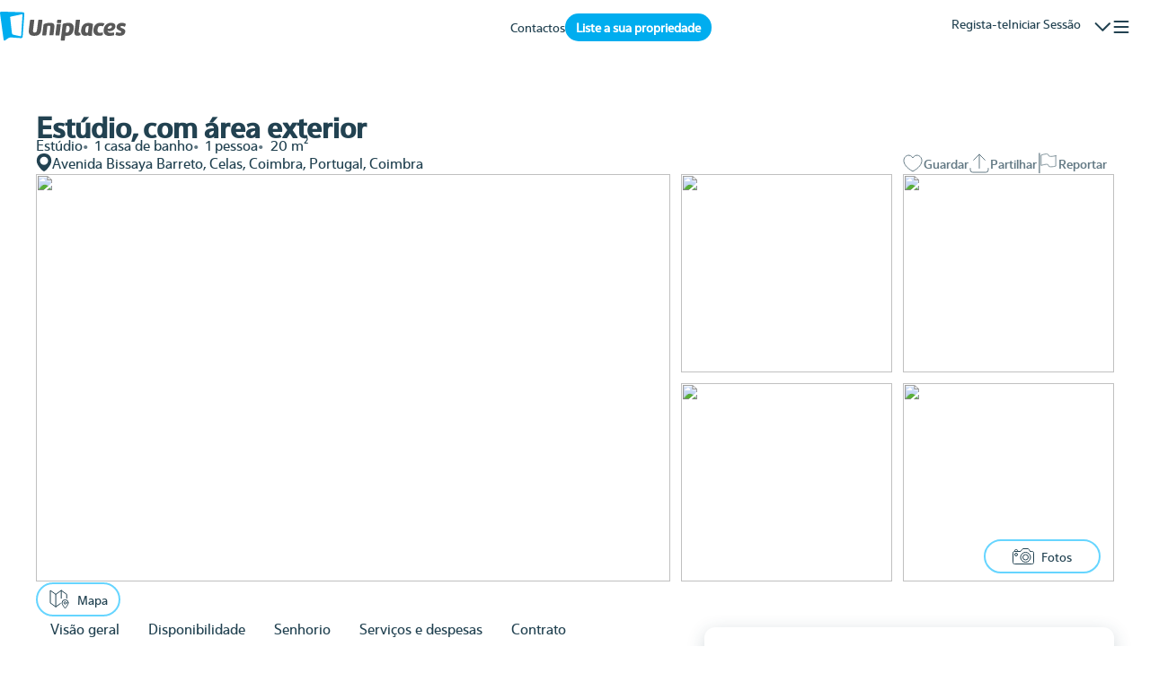

--- FILE ---
content_type: text/html; charset=utf-8
request_url: https://www.uniplaces.com/pt/accommodation/coimbra/412749
body_size: 76548
content:
<!DOCTYPE html><html lang="en"><head><meta charSet="utf-8"/><script type="application/ld+json">{"@context":"http://schema.org","@type":"Organization","name":"Uniplaces","legalName":"Universityplaces - Serviços de Internet, Lda.","url":"https://uniplaces.com/","foundingDate":"2013","logo":"https://uniplaces.com/static/images/logo.png","address":{"@type":"PostalAddress","streetAddress":"Largo Duque do Cadaval N17 Fração I","addressLocality":"Lisbon","postalCode":"1200-160","addressCountry":"Portugal"},"contactPoint":{"@type":"ContactPoint","contactType":"Customer Support","email":"support@uniplaces.com"},"sameAs":["https://facebook.com/uniplaces","https://instagram.com/uniplaces","https://twitter.com/uniplaces","https://youtube.com/user/uniplacesvideos","https://pinterest.com/uniplaces","https://linkedin.com/company/uniplaces","https://blog.uniplaces.com"]}</script><script type="application/ld+json">{"@context":"http://schema.org","@type":"Product","name":"Estúdio, com área exterior - https://uniplaces.com/pt/","description":"Estúdio, com área exterior Coimbra ✓ Proteção contra fraudes ✓ Certificado de alojamento para visto ✓ Aluguer sem complicações","image":"https://cdn-static-new.uniplaces.com/property-photos/7426efba66191b073476e8f88f788d2275a032cacd27d61f77465e127fbaeae4/small.jpg","brand":{"@type":"RealEstateAgent","name":"Uniplaces","url":"https://uniplaces.com/"},"offers":{"@type":"Offer","availability":"OnlineOnly","url":"https://uniplaces.com/pt/accommodation/coimbra/412749","price":575,"priceCurrency":"EUR"}}</script><script type="application/ld+json">{"@context":"http://schema.org","@type":"Accommodation","name":"Estúdio, com área exterior - https://uniplaces.com/pt/","description":"Estúdio, com área exterior Coimbra ✓ Proteção contra fraudes ✓ Certificado de alojamento para visto ✓ Aluguer sem complicações","numberOfRooms":0,"photo":"https://cdn-static-new.uniplaces.com/property-photos/7426efba66191b073476e8f88f788d2275a032cacd27d61f77465e127fbaeae4/small.jpg","geo":{"@type":"GeoCoordinates","latitude":"40.222","longitude":"-8.409333333333333"},"potentialAction":{"@type":"ReserveAction","target":{"@type":"EntryPoint","urlTemplate":"https://uniplaces.com/pt/accommodation/coimbra/412749","actionPlatform":["http://schema.org/DesktopWebPlatform","http://schema.org/MobileWebPlatform"]},"result":{"@type":"LodgingReservation","name":"Rent Now"}}}</script><script type="application/ld+json">{"@context":"http://schema.org","@type":"BreadcrumbList","itemListElement":[{"@type":"ListItem","position":1,"item":{"@id":"https://uniplaces.com/pt/","name":"Início"}},{"@type":"ListItem","position":2,"item":{"@id":"https://uniplaces.com/pt/accommodation/coimbra","name":"Quartos para estudantes em Coimbra"}},{"@type":"ListItem","position":3,"item":{"@id":"https://uniplaces.com/pt/accommodation/coimbra/neighbourhood/celas","name":"Celas, Coimbra, Portugal"}},{"@type":"ListItem","position":4,"item":{"@id":"https://uniplaces.com/pt/accommodation/coimbra/412749","name":"Estúdio, com área exterior - https://uniplaces.com/pt/"}}]}</script><title>Estúdio, com área exterior - https://uniplaces.com/pt/</title><meta charset="utf-8"/><meta http-equiv="X-UA-Compatible" content="IE=edge"/><meta name="baidu-site-verification" content="codeva-BnFvHwcblM"/><meta name="theme-color" content="#00adef"/><meta name="viewport" content="width=device-width, initial-scale=1, maximum-scale=1"/><meta name="description" content="Estúdio, com área exterior Coimbra ✓ Proteção contra fraudes ✓ Certificado de alojamento para visto ✓ Aluguer sem complicações"/><meta name="title" content="Estúdio, com área exterior - https://uniplaces.com/pt/"/><meta property="fb:app_id" content="436290349864717"/><meta property="og:title" content="Estúdio, com área exterior - https://uniplaces.com/pt/"/><meta property="og:type" content="website"/><meta property="og:site_name" content="Uniplaces"/><meta property="og:description" content="Estúdio, com área exterior Coimbra ✓ Proteção contra fraudes ✓ Certificado de alojamento para visto ✓ Aluguer sem complicações"/><meta property="og:image" content="https://cdn-static-new.uniplaces.com/property-photos/7426efba66191b073476e8f88f788d2275a032cacd27d61f77465e127fbaeae4/small.jpg"/><meta property="og:image:type" content="image/jpeg"/><meta property="og:image:url" content="https://cdn-static-new.uniplaces.com/property-photos/7426efba66191b073476e8f88f788d2275a032cacd27d61f77465e127fbaeae4/small.jpg"/><meta property="og:image:secure_url" content="https://cdn-static-new.uniplaces.com/property-photos/7426efba66191b073476e8f88f788d2275a032cacd27d61f77465e127fbaeae4/small.jpg"/><meta property="og:image:alt" content="Estúdio, com área exterior Coimbra ✓ Proteção contra fraudes ✓ Certificado de alojamento para visto ✓ Aluguer sem complicações"/><meta property="og:locale" content="pt_PT"/><meta property="og:url" content="https://uniplaces.com/pt/accommodation/coimbra/412749"/><meta property="og:locale:alternate" content="de_DE"/><meta property="og:locale:alternate" content="en_GB"/><meta property="og:locale:alternate" content="es_ES"/><meta property="og:locale:alternate" content="fr_FR"/><meta property="og:locale:alternate" content="it_IT"/><meta property="og:locale:alternate" content="nl_NL"/><meta property="og:locale:alternate" content="pl_PL"/><meta property="og:locale:alternate" content="pt_PT"/><meta property="og:locale:alternate" content="zh_CN"/><meta property="twitter:card" content="summary_large_image"/><meta property="twitter:site" content="@Uniplaces"/><meta property="twitter:creator" content="@uniplaces"/><meta property="twitter:url" content="https://uniplaces.com/pt/accommodation/coimbra/412749"/><meta property="twitter:title" content="Estúdio, com área exterior - https://uniplaces.com/pt/"/><meta property="twitter:description" content="Estúdio, com área exterior Coimbra ✓ Proteção contra fraudes ✓ Certificado de alojamento para visto ✓ Aluguer sem complicações"/><meta property="twitter:image" content="https://cdn-static-new.uniplaces.com/property-photos/7426efba66191b073476e8f88f788d2275a032cacd27d61f77465e127fbaeae4/small.jpg"/><meta name="alexaVerifyID" content="-rCIO1OdzObYj0ckOXGvAr9Jiyg"/><link rel="canonical" href="https://uniplaces.com/pt/accommodation/coimbra/412749"/><link rel="alternate" hrefLang="x-default" href="https://uniplaces.com/pt/accommodation/coimbra/412749"/><link rel="alternate" hrefLang="de" href="https://uniplaces.com/pt/accommodation/coimbra/412749"/><link rel="alternate" hrefLang="en" href="https://uniplaces.com/pt/accommodation/coimbra/412749"/><link rel="alternate" hrefLang="es" href="https://uniplaces.com/pt/accommodation/coimbra/412749"/><link rel="alternate" hrefLang="fr" href="https://uniplaces.com/pt/accommodation/coimbra/412749"/><link rel="alternate" hrefLang="it" href="https://uniplaces.com/pt/accommodation/coimbra/412749"/><link rel="alternate" hrefLang="nl" href="https://uniplaces.com/pt/accommodation/coimbra/412749"/><link rel="alternate" hrefLang="pl" href="https://uniplaces.com/pt/accommodation/coimbra/412749"/><link rel="alternate" hrefLang="pt" href="https://uniplaces.com/pt/accommodation/coimbra/412749"/><link rel="alternate" hrefLang="zh" href="https://uniplaces.com/pt/accommodation/coimbra/412749"/><link rel="shortcut icon" href="https://static-spa-offer.uniplaces.com/images/icon-48x48.png"/><meta name="next-head-count" content="54"/><link rel="preload" href="https://static-spa-offer.uniplaces.com/fonts/intervalnext-regular.woff2" as="font" type="font/woff2" crossorigin="anonymous"/><style></style><link rel="preload" href="https://static-spa-offer.uniplaces.com/_next/static/css/cfe5c7a19a13bf91.css" as="style"/><link rel="stylesheet" href="https://static-spa-offer.uniplaces.com/_next/static/css/cfe5c7a19a13bf91.css" data-n-g=""/><noscript data-n-css=""></noscript><script defer="" nomodule="" src="https://static-spa-offer.uniplaces.com/_next/static/chunks/polyfills-c67a75d1b6f99dc8.js"></script><script src="https://static-spa-offer.uniplaces.com/_next/static/chunks/webpack-2f3cf892de83bf56.js" defer=""></script><script src="https://static-spa-offer.uniplaces.com/_next/static/chunks/framework-ec60c15f0222e76c.js" defer=""></script><script src="https://static-spa-offer.uniplaces.com/_next/static/chunks/main-598f9049b15d5e69.js" defer=""></script><script src="https://static-spa-offer.uniplaces.com/_next/static/chunks/pages/_app-3cd49cfd6c06153b.js" defer=""></script><script src="https://static-spa-offer.uniplaces.com/_next/static/chunks/68962-336cbde8e1fc07ad.js" defer=""></script><script src="https://static-spa-offer.uniplaces.com/_next/static/chunks/11680-d158e4bb4c988059.js" defer=""></script><script src="https://static-spa-offer.uniplaces.com/_next/static/chunks/59808-d7c2d4ac36a4c990.js" defer=""></script><script src="https://static-spa-offer.uniplaces.com/_next/static/chunks/30709-144cc9a2e35ffd03.js" defer=""></script><script src="https://static-spa-offer.uniplaces.com/_next/static/chunks/pages/accommodation/%5Bcity%5D/%5BofferId%5D-ebb2fc3e2365bf91.js" defer=""></script><script src="https://static-spa-offer.uniplaces.com/_next/static/7kFXEj76zpFBscjv0jtBL/_buildManifest.js" defer=""></script><script src="https://static-spa-offer.uniplaces.com/_next/static/7kFXEj76zpFBscjv0jtBL/_ssgManifest.js" defer=""></script><style data-styled="dqdkvr fJWuaL eMZOIg fExLZX eYCJir eIinxz iKiJBt bmnqQG dxYEYa jJaSUA frmcnt Foiby LNic bEUIYT jyfCqw imUlZc ibxwSH kRsbFW iaohqK cbUdVf hPpudG ivVdTv gGKXTf iAZNwO fglyat hKgRdx dWAbaG fskHdN gZBRDy ehGlOH cVUIDq fTUyPW jyJOEA iRWHGG iSShDf gprWpK ewRbTq kdxwj gIJBdA XjefL dkjwUN dJllhx iHCNkK gPLJFj ijBVWW habSeo fkmqan gNrwSt cOCdxN cJaAFZ fMwVSP kffqKr ckpDSY dajoFd kwbflX cqjup eGnGDd QnqST eTMrUp gnxSGE friHZs gapeMg hjQfWs hsDXVD ccCmNz fzHXZO gegjkB gTVXpZ cvdFxn cGEsRF bbxpgB iJxxBS jKxjQY kIshYI hOSmco faezXX biBfvq bnBdcD hFLtnX mhvqX fQIAbo iLNpqR fRvaAP cYYEDG gfoyyD pcwpP buatYY VsBri iOjepG fnfHZn dOMoUD fZInkh fwNJNH glcKpC dxZaTo kCmHeP bYzXJj gsYnzs fONlSz dfBYeF hfOJyV fMHBJK gcMjvI dFeLUO QHSNx bsqrnX gaXoky ejylSu kHfIft SBRxg kZnoPV bgpwcu cGJLHE UdWdd kamSUo ihPmNu fBTpfy bDlqnN gEcOeU fgdSmH jNVILG duQSdM jnfhgS eqEAwK kMVIZZ jAmcUY fJJkcs DMlcY ePvggQ ksvMHE gqnBWN kRsduI JNQhK iIYwKV hSSisX eFFluj gakVZR duFXvz gFIEKW" data-styled-version="4.4.1">
/* sc-component-id: sc-1k3hlmh-0 */
.gprWpK{display:-webkit-box;display:-webkit-flex;display:-ms-flexbox;display:flex;-webkit-box-pack:center;-webkit-justify-content:center;-ms-flex-pack:center;justify-content:center;-webkit-align-items:center;-webkit-box-align:center;-ms-flex-align:center;align-items:center;line-height:32px;padding:0 12px;width:auto;min-width:67px;height:32px;overflow:visible;font-size:0.875rem;font-weight:500;border:none;border-radius:8px;-webkit-font-smoothing:inherit;-moz-osx-font-smoothing:inherit;-webkit-appearance:none;-webkit-appearance:none;-moz-appearance:none;appearance:none;white-space:nowrap;cursor:pointer;-webkit-user-select:none;-ms-user-select:none;-webkit-user-select:none;-moz-user-select:none;-ms-user-select:none;user-select:none;display:-webkit-box;display:-webkit-flex;display:-ms-flexbox;display:flex;background:#ffffff;border:1px solid #bcc6ca;color:#224251;} .gprWpK > *{margin-right:8px;} .gprWpK > *:last-child{margin-right:0;} @supports selector(:has(*)){.gprWpK{gap:8px;}.gprWpK > *{margin-right:0;margin-bottom:0;}} .gprWpK span{display:-webkit-box;display:-webkit-flex;display:-ms-flexbox;display:flex;-webkit-align-items:center;-webkit-box-align:center;-ms-flex-align:center;align-items:center;display:-webkit-box;display:-webkit-flex;display:-ms-flexbox;display:flex;} .gprWpK span > *{margin-right:8px;} .gprWpK span > *:last-child{margin-right:0;} @supports selector(:has(*)){.gprWpK span{gap:8px;}.gprWpK span > *{margin-right:0;margin-bottom:0;}} .gprWpK:disabled{opacity:0.5;} .gprWpK::-moz-focus-inner{border:0;padding:0;} @media (hover:hover){.gprWpK:hover{background:#e4eaed;}} .gprWpK undefined{border:2px solid #224251;}.ewRbTq{display:-webkit-box;display:-webkit-flex;display:-ms-flexbox;display:flex;-webkit-box-pack:center;-webkit-justify-content:center;-ms-flex-pack:center;justify-content:center;-webkit-align-items:center;-webkit-box-align:center;-ms-flex-align:center;align-items:center;line-height:40px;padding:0 12px;width:auto;min-width:67px;height:40px;overflow:visible;font-size:0.875rem;font-weight:500;border:none;border-radius:8px;-webkit-font-smoothing:inherit;-moz-osx-font-smoothing:inherit;-webkit-appearance:none;-webkit-appearance:none;-moz-appearance:none;appearance:none;white-space:nowrap;cursor:pointer;-webkit-user-select:none;-ms-user-select:none;-webkit-user-select:none;-moz-user-select:none;-ms-user-select:none;user-select:none;display:-webkit-box;display:-webkit-flex;display:-ms-flexbox;display:flex;background:#00adef;color:#ffffff;} .ewRbTq > *{margin-right:8px;} .ewRbTq > *:last-child{margin-right:0;} @supports selector(:has(*)){.ewRbTq{gap:8px;}.ewRbTq > *{margin-right:0;margin-bottom:0;}} .ewRbTq span{display:-webkit-box;display:-webkit-flex;display:-ms-flexbox;display:flex;-webkit-align-items:center;-webkit-box-align:center;-ms-flex-align:center;align-items:center;display:-webkit-box;display:-webkit-flex;display:-ms-flexbox;display:flex;} .ewRbTq span > *{margin-right:8px;} .ewRbTq span > *:last-child{margin-right:0;} @supports selector(:has(*)){.ewRbTq span{gap:8px;}.ewRbTq span > *{margin-right:0;margin-bottom:0;}} .ewRbTq:disabled{opacity:0.5;} .ewRbTq::-moz-focus-inner{border:0;padding:0;} .ewRbTq .loading-spin{fill:#ffffff;} @media (hover:hover){.ewRbTq:hover{background:#66D5FF;}}
/* sc-component-id: sc-duygp6-0 */
.bEUIYT{display:-webkit-box;display:-webkit-flex;display:-ms-flexbox;display:flex;-webkit-align-items:center;-webkit-box-align:center;-ms-flex-align:center;align-items:center;-webkit-box-pack:center;-webkit-justify-content:center;-ms-flex-pack:center;justify-content:center;padding:8px 12px;color:#224251;background-color:#ffffff;border:0.0625rem solid #bcc6ca;font-size:0.875rem;line-height:0.875rem;height:2.375rem;min-width:8.125rem;border-radius:20px;cursor:pointer;border:0.125rem solid #66D5FF;background-color:#ffffff;} @media (min-width:744px) and (max-width:1048px){.bEUIYT{padding:6px 12px;}} .bEUIYT svg{margin-right:8px;} @media (max-width:767.98px){.bEUIYT{padding-top:6px;padding-bottom:6px;}} .bEUIYT:hover{background-color:#f7f7f7;}
/* sc-component-id: sc-r39d8f-0 */
.kCmHeP{display:-webkit-box;display:-webkit-flex;display:-ms-flexbox;display:flex;-webkit-flex-wrap:wrap;-ms-flex-wrap:wrap;flex-wrap:wrap;border-radius:8px;font-family:'IntervalNextReg',sans-serif;opacity:1;-webkit-flex-direction:column;-ms-flex-direction:column;flex-direction:column;-webkit-align-items:end;-webkit-box-align:end;-ms-flex-align:end;align-items:end;padding:12px 24px;display:-webkit-box;display:-webkit-flex;display:-ms-flexbox;display:flex;-webkit-flex-direction:column;-ms-flex-direction:column;flex-direction:column;background:transparent;padding-left:0;padding-right:0;} .kCmHeP > *{margin-bottom:8px;} .kCmHeP > *:last-child{margin-bottom:0;} @supports selector(:has(*)){.kCmHeP{gap:8px;}.kCmHeP > *{margin-bottom:0;}} .kCmHeP svg{-webkit-flex:0 0 24px;-ms-flex:0 0 24px;flex:0 0 24px;}
/* sc-component-id: sc-r39d8f-1 */
.gsYnzs{-webkit-flex:1;-ms-flex:1;flex:1;font-size:1rem;line-height:1.25rem;width:100%;color:#14ae5c;font-weight:600;} .gsYnzs span{font-weight:600;}
/* sc-component-id: sc-r39d8f-3 */
.bYzXJj{display:-webkit-box;display:-webkit-flex;display:-ms-flexbox;display:flex;-webkit-flex-direction:row;-ms-flex-direction:row;flex-direction:row;-webkit-box-pack:end;-webkit-justify-content:flex-end;-ms-flex-pack:end;justify-content:flex-end;-webkit-align-items:center;-webkit-box-align:center;-ms-flex-align:center;align-items:center;width:100%;} .bYzXJj > svg{margin-right:4px;} .bYzXJj > *{margin:auto;}
/* sc-component-id: sc-1fjnomd-0 */
.fskHdN{display:-webkit-box;display:-webkit-flex;display:-ms-flexbox;display:flex;-webkit-flex-direction:column;-ms-flex-direction:column;flex-direction:column;} .fskHdN svg{width:24px;height:24px;} .fskHdN p{font-size:1rem;line-height:1.25rem;color:#224251;} .fskHdN button{width:-webkit-fit-content;width:-moz-fit-content;width:fit-content;-webkit-text-decoration:underline;text-decoration:underline;padding:0;} .fskHdN button svg path{fill:#647a85;} .fskHdN button:hover{background:transparent;}
/* sc-component-id: sc-5ip3mi-0 */
.hKgRdx{position:absolute;width:auto;min-width:200px;max-width:200px;word-wrap:no-wrap;-webkit-transform:translate(-50%);-ms-transform:translate(-50%);transform:translate(-50%);-webkit-transform-style:preserve-3d;-ms-transform-style:preserve-3d;transform-style:preserve-3d;z-index:var(--zIndex,1);box-shadow:rgba(0,0,0,0.1) 0px 4px 12px;border-radius:5px;background-color:#545d69;top:auto;bottom:calc(100% + 16px);left:50%;font-size:16px;display:none;} .hKgRdx:after{content:'';position:absolute;width:10px;height:10px;-webkit-transform-origin:50% 50%;-ms-transform-origin:50% 50%;transform-origin:50% 50%;-webkit-transform:rotate(45deg) translateX(-50%);-ms-transform:rotate(45deg) translateX(-50%);transform:rotate(45deg) translateX(-50%);background-color:#545d69;top:98%;left:50%;z-index:calc(var(--zIndex,1) + 1);display:block;} .hKgRdx:before{content:none;position:absolute;width:10px;height:10px;-webkit-transform-origin:50% 50%;-ms-transform-origin:50% 50%;transform-origin:50% 50%;-webkit-transform:rotate(45deg) translateX(-50%) translateZ(-1px);-ms-transform:rotate(45deg) translateX(-50%) translateZ(-1px);transform:rotate(45deg) translateX(-50%) translateZ(-1px);background-color:#545d69;top:0px;left:50%;z-index:-1;box-shadow:-1px -1px 20px #aaa;display:block;}
/* sc-component-id: sc-5ip3mi-1 */
.iAZNwO{position:relative;} .iAZNwO:hover .sc-5ip3mi-0{display:block;}
/* sc-component-id: sc-5ip3mi-2 */
.dWAbaG{display:block;font-family:IntervalNextReg,sans-serif;font-weight:400;line-height:normal;font-size:0.875rem;margin:10px;color:#ffffff;}
/* sc-component-id: sc-y18zoy-0 */
.kdxwj{border:0;border-top:1px solid #e4eaed;width:100%;}
/* sc-component-id: sc-1ejqzs0-0 */
.jyfCqw{display:-webkit-box;display:-webkit-flex;display:-ms-flexbox;display:flex;width:100%;display:-webkit-box;display:-webkit-flex;display:-ms-flexbox;display:flex;} .jyfCqw > *{margin-right:12px;} .jyfCqw > *:last-child{margin-right:0;} @supports selector(:has(*)){.jyfCqw{gap:12px;}.jyfCqw > *{margin-right:0;margin-bottom:0;}} .jyfCqw button{min-width:-webkit-fit-content;min-width:-moz-fit-content;min-width:fit-content;width:-webkit-fit-content;width:-moz-fit-content;width:fit-content;} .jyfCqw button.floor-plan svg{width:20px;height:20px;} .jyfCqw button.video svg path{fill:#224251;}
/* sc-component-id: sc-bm5mmu-0 */
.jJaSUA{display:grid;grid-template-columns:3fr repeat(2,1fr);grid-template-rows:repeat(2,221px);gap:12px;height:455px;width:100%;position:relative;} .jJaSUA .sc-kjj1hb-0{cursor:pointer;-webkit-transition:filter 0.2s ease-in-out;transition:filter 0.2s ease-in-out;} .jJaSUA .sc-kjj1hb-0:hover{-webkit-filter:brightness(0.9);filter:brightness(0.9);}
/* sc-component-id: sc-bm5mmu-1 */
.frmcnt{width:100%;height:100%;grid-row-start:1;grid-row-end:3;object-fit:cover;border-radius:12px;cursor:pointer;-webkit-transition:filter 0.2s ease-in-out;transition:filter 0.2s ease-in-out;} .frmcnt:hover{-webkit-filter:brightness(0.9);filter:brightness(0.9);}
/* sc-component-id: sc-bm5mmu-2 */
.Foiby{border-radius:12px;width:100%;height:100%;object-fit:cover;cursor:pointer;-webkit-transition:filter 0.2s ease-in-out;transition:filter 0.2s ease-in-out;} .Foiby:hover{-webkit-filter:brightness(0.9);filter:brightness(0.9);}
/* sc-component-id: sc-bm5mmu-3 */
.LNic{position:absolute;right:15px;bottom:10px;}
/* sc-component-id: sc-b3fn9o-0 */
.fMHBJK{width:100%;} .fMHBJK h2{font-family:'IntervalNextReg',sans-serif;font-size:1.375rem;line-height:1.625rem;font-weight:600;color:#224251;margin-bottom:20px;}
/* sc-component-id: sc-b3fn9o-1 */
.gcMjvI{display:-webkit-box;display:-webkit-flex;display:-ms-flexbox;display:flex;display:-webkit-box;display:-webkit-flex;display:-ms-flexbox;display:flex;margin:20px 0;} .gcMjvI > *{margin-right:8px;} .gcMjvI > *:last-child{margin-right:0;} @supports selector(:has(*)){.gcMjvI{gap:8px;}.gcMjvI > *{margin-right:0;margin-bottom:0;}} .gcMjvI:last-of-type{margin-bottom:0;}
/* sc-component-id: sc-b3fn9o-2 */
.dFeLUO{display:-webkit-box;display:-webkit-flex;display:-ms-flexbox;display:flex;font-family:'IntervalNextReg',sans-serif;-webkit-flex-direction:column;-ms-flex-direction:column;flex-direction:column;} .dFeLUO h4{font-weight:500;font-size:1rem;line-height:1.25rem;display:-webkit-box;display:-webkit-flex;display:-ms-flexbox;display:flex;color:#224251;} .dFeLUO h4 .sc-5ip3mi-1{margin-left:4px;} .dFeLUO h4 + p{font-weight:400;font-size:0.875rem;line-height:1.125rem;color:#224251;} .dFeLUO a{font-weight:500;font-size:0.875rem;line-height:1.125rem;margin-top:4px;}
/* sc-component-id: sc-1ebk6lf-0 */
.QHSNx{display:-webkit-inline-box;display:-webkit-inline-flex;display:-ms-inline-flexbox;display:inline-flex;-webkit-align-items:center;-webkit-box-align:center;-ms-flex-align:center;align-items:center;display:-webkit-box;display:-webkit-flex;display:-ms-flexbox;display:flex;font-size:0.875rem;line-height:1.125rem;color:#00adef;margin-top:36px;-webkit-text-decoration:none;text-decoration:none;} .QHSNx > *{margin-right:12px;} .QHSNx > *:last-child{margin-right:0;} @supports selector(:has(*)){.QHSNx{gap:12px;}.QHSNx > *{margin-right:0;margin-bottom:0;}} .QHSNx svg{width:18px;} .QHSNx svg path{fill:#00adef;} .QHSNx:hover{-webkit-text-decoration:underline;text-decoration:underline;}
/* sc-component-id: sc-ru6obx-0 */
.fglyat{display:-webkit-box;display:-webkit-flex;display:-ms-flexbox;display:flex;-webkit-box-pack:center;-webkit-justify-content:center;-ms-flex-pack:center;justify-content:center;-webkit-align-items:center;-webkit-box-align:center;-ms-flex-align:center;align-items:center;display:-webkit-box;display:-webkit-flex;display:-ms-flexbox;display:flex;padding:4px 12px;max-width:-webkit-max-content;max-width:-moz-max-content;max-width:max-content;border-radius:20px;background:#44c482;} .fglyat > *{margin-right:8px;} .fglyat > *:last-child{margin-right:0;} @supports selector(:has(*)){.fglyat{gap:8px;}.fglyat > *{margin-right:0;margin-bottom:0;}} .fglyat p{-webkit-align-self:center;-ms-flex-item-align:center;align-self:center;margin-bottom:0;}
/* sc-component-id: sc-1h628ya-0 */
.XjefL{display:-webkit-box;display:-webkit-flex;display:-ms-flexbox;display:flex;-webkit-flex-direction:column;-ms-flex-direction:column;flex-direction:column;position:relative;}
/* sc-component-id: sc-1h628ya-1 */
.gPLJFj{display:-webkit-box;display:-webkit-flex;display:-ms-flexbox;display:flex;position:relative;display:-webkit-box;display:-webkit-flex;display:-ms-flexbox;display:flex;width:100%;height:100%;overflow-x:hidden;} .gPLJFj > *{margin-right:16px;} .gPLJFj > *:last-child{margin-right:0;} @supports selector(:has(*)){.gPLJFj{gap:16px;}.gPLJFj > *{margin-right:0;margin-bottom:0;}}
/* sc-component-id: sc-1h628ya-2 */
.dkjwUN{display:-webkit-box;display:-webkit-flex;display:-ms-flexbox;display:flex;-webkit-box-pack:justify;-webkit-justify-content:space-between;-ms-flex-pack:justify;justify-content:space-between;-webkit-align-items:center;-webkit-box-align:center;-ms-flex-align:center;align-items:center;position:relative;} .dkjwUN p{color:#224251;}
/* sc-component-id: sc-1h628ya-3 */
.dJllhx{display:-webkit-box;display:-webkit-flex;display:-ms-flexbox;display:flex;-webkit-align-items:center;-webkit-box-align:center;-ms-flex-align:center;align-items:center;-webkit-box-pack:justify;-webkit-justify-content:space-between;-ms-flex-pack:justify;justify-content:space-between;gap:16px;} .dJllhx > div{display:-webkit-box;display:-webkit-flex;display:-ms-flexbox;display:flex;gap:12px;} .dJllhx .left,.dJllhx .right{display:-webkit-box;display:-webkit-flex;display:-ms-flexbox;display:flex;-webkit-align-items:center;-webkit-box-align:center;-ms-flex-align:center;align-items:center;-webkit-box-pack:center;-webkit-justify-content:center;-ms-flex-pack:center;justify-content:center;width:30px;height:30px;z-index:1;border:none;cursor:pointer;border-radius:50%;background-color:#f6f6f6;box-shadow:0px 3px 10px 0px rgba(34,66,81,0.1);} .dJllhx .left svg,.dJllhx .right svg{position:relative;width:8px;height:16px;} .dJllhx .right{cursor:pointer;pointer-events:auto;opacity:1;} @media (max-width:767.98px){.dJllhx .right{display:none;}} @media (min-width:744px) and (max-width:1048px){.dJllhx .right{display:none;}} @media (min-width:744px) and (max-width:1048px) and (orientation:landscape){.dJllhx .right{display:none;}} .dJllhx .left{cursor:default;pointer-events:none;opacity:0.5;} @media (max-width:767.98px){.dJllhx .left{display:none;}} @media (min-width:744px) and (max-width:1048px){.dJllhx .left{display:none;}} @media (min-width:744px) and (max-width:1048px) and (orientation:landscape){.dJllhx .left{display:none;}} @media (max-width:1199.98px){.dJllhx{display:none;}}.iHCNkK{display:-webkit-box;display:-webkit-flex;display:-ms-flexbox;display:flex;-webkit-align-items:center;-webkit-box-align:center;-ms-flex-align:center;align-items:center;-webkit-box-pack:justify;-webkit-justify-content:space-between;-ms-flex-pack:justify;justify-content:space-between;gap:16px;} .iHCNkK > div{display:-webkit-box;display:-webkit-flex;display:-ms-flexbox;display:flex;gap:12px;} .iHCNkK .left,.iHCNkK .right{display:-webkit-box;display:-webkit-flex;display:-ms-flexbox;display:flex;-webkit-align-items:center;-webkit-box-align:center;-ms-flex-align:center;align-items:center;-webkit-box-pack:center;-webkit-justify-content:center;-ms-flex-pack:center;justify-content:center;width:30px;height:30px;z-index:1;border:none;cursor:pointer;border-radius:50%;background-color:#f6f6f6;box-shadow:0px 3px 10px 0px rgba(34,66,81,0.1);} .iHCNkK .left svg,.iHCNkK .right svg{position:relative;width:8px;height:16px;} .iHCNkK .right{cursor:default;pointer-events:none;opacity:0.5;} @media (max-width:767.98px){.iHCNkK .right{display:none;}} @media (min-width:744px) and (max-width:1048px){.iHCNkK .right{display:none;}} @media (min-width:744px) and (max-width:1048px) and (orientation:landscape){.iHCNkK .right{display:none;}} .iHCNkK .left{cursor:default;pointer-events:none;opacity:0.5;} @media (max-width:767.98px){.iHCNkK .left{display:none;}} @media (min-width:744px) and (max-width:1048px){.iHCNkK .left{display:none;}} @media (min-width:744px) and (max-width:1048px) and (orientation:landscape){.iHCNkK .left{display:none;}} @media (max-width:1199.98px){.iHCNkK{display:none;}}
/* sc-component-id: sc-1h628ya-4 */
.ijBVWW{display:-webkit-box;display:-webkit-flex;display:-ms-flexbox;display:flex;display:-webkit-box;display:-webkit-flex;display:-ms-flexbox;display:flex;-webkit-transform:translateX(-0px);-ms-transform:translateX(-0px);transform:translateX(-0px);-webkit-transition:-webkit-transform 0.5s ease;-webkit-transition:transform 0.5s ease;transition:transform 0.5s ease;} .ijBVWW > *{margin-right:16px;} .ijBVWW > *:last-child{margin-right:0;} @supports selector(:has(*)){.ijBVWW{gap:16px;}.ijBVWW > *{margin-right:0;margin-bottom:0;}} @media (max-width:991.98px){.ijBVWW{width:100%;}} @media (max-width:1199.98px){.ijBVWW{overflow-x:auto;max-width:100%;width:90vw;}}
/* sc-component-id: sc-rf4wwr-0 */
.QnqST{display:-webkit-box;display:-webkit-flex;display:-ms-flexbox;display:flex;-webkit-flex-direction:column;-ms-flex-direction:column;flex-direction:column;display:-webkit-box;display:-webkit-flex;display:-ms-flexbox;display:flex;-webkit-flex-direction:column;-ms-flex-direction:column;flex-direction:column;color:#224251;width:100%;} .QnqST > *{margin-bottom:20px;} .QnqST > *:last-child{margin-bottom:0;} @supports selector(:has(*)){.QnqST{gap:20px;}.QnqST > *{margin-bottom:0;}} .QnqST .sc-1h628ya-0{display:-webkit-box;display:-webkit-flex;display:-ms-flexbox;display:flex;-webkit-flex-direction:column;-ms-flex-direction:column;flex-direction:column;} .QnqST .sc-1h628ya-0 > *{margin-bottom:24px;} .QnqST .sc-1h628ya-0 > *:last-child{margin-bottom:0;} @supports selector(:has(*)){.QnqST .sc-1h628ya-0{gap:24px;}.QnqST .sc-1h628ya-0 > *{margin-bottom:0;}} .QnqST .sc-1h628ya-0 .sc-1h628ya-2 p{font-size:1rem;line-height:1.25rem;font-weight:400;}
/* sc-component-id: sc-rf4wwr-1 */
.eTMrUp{display:-webkit-box;display:-webkit-flex;display:-ms-flexbox;display:flex;display:-webkit-box;display:-webkit-flex;display:-ms-flexbox;display:flex;-webkit-align-items:flex-start;-webkit-box-align:flex-start;-ms-flex-align:flex-start;align-items:flex-start;-webkit-flex-wrap:wrap;-ms-flex-wrap:wrap;flex-wrap:wrap;} .eTMrUp > *{margin-right:12px;} .eTMrUp > *:last-child{margin-right:0;} @supports selector(:has(*)){.eTMrUp{gap:12px;}.eTMrUp > *{margin-right:0;margin-bottom:0;}} .eTMrUp h2{font-family:'IntervalNextReg',sans-serif;font-size:1.375rem;line-height:1.625rem;font-weight:600;} .eTMrUp > span{display:-webkit-box;display:-webkit-flex;display:-ms-flexbox;display:flex;-webkit-align-items:center;-webkit-box-align:center;-ms-flex-align:center;align-items:center;-webkit-flex-wrap:wrap;-ms-flex-wrap:wrap;flex-wrap:wrap;display:-webkit-box;display:-webkit-flex;display:-ms-flexbox;display:flex;} .eTMrUp > span > *{margin-right:12px;} .eTMrUp > span > *:last-child{margin-right:0;} @supports selector(:has(*)){.eTMrUp > span{gap:12px;}.eTMrUp > span > *{margin-right:0;margin-bottom:0;}} @media (max-width:767.98px){.eTMrUp > span .sc-5ip3mi-0{min-width:180px;max-width:180px;}} .eTMrUp .sc-ru6obx-0{font-size:0.875rem;line-height:1.125rem;color:#ffffff;padding:8px 12px;height:32px;} .eTMrUp .sc-ru6obx-0 svg path{fill:#ffffff;}
/* sc-component-id: sc-rf4wwr-2 */
.gnxSGE{display:-webkit-box;display:-webkit-flex;display:-ms-flexbox;display:flex;display:-webkit-box;display:-webkit-flex;display:-ms-flexbox;display:flex;-webkit-flex-wrap:wrap;-ms-flex-wrap:wrap;flex-wrap:wrap;} .gnxSGE > *{margin-right:16px;} .gnxSGE > *:last-child{margin-right:0;} @supports selector(:has(*)){.gnxSGE{gap:16px;}.gnxSGE > *{margin-right:0;margin-bottom:0;}} .gnxSGE div{display:-webkit-box;display:-webkit-flex;display:-ms-flexbox;display:flex;display:-webkit-box;display:-webkit-flex;display:-ms-flexbox;display:flex;-webkit-align-items:center;-webkit-box-align:center;-ms-flex-align:center;align-items:center;} .gnxSGE div > *{margin-right:8px;} .gnxSGE div > *:last-child{margin-right:0;} @supports selector(:has(*)){.gnxSGE div{gap:8px;}.gnxSGE div > *{margin-right:0;margin-bottom:0;}} .gnxSGE div svg{width:24px;height:24px;}
/* sc-component-id: sc-1k24ja-0 */
.fzHXZO{display:-webkit-box;display:-webkit-flex;display:-ms-flexbox;display:flex;-webkit-flex-direction:row;-ms-flex-direction:row;flex-direction:row;margin-bottom:16px;cursor:pointer;-webkit-text-decoration:none;text-decoration:none;} @media (max-width:767.98px){.fzHXZO{-webkit-flex-direction:column;-ms-flex-direction:column;flex-direction:column;}}
/* sc-component-id: sc-1k24ja-1 */
.gegjkB{min-width:100%;overflow:hidden;will-change:transform;position:relative;display:-webkit-box;display:-webkit-flex;display:-ms-flexbox;display:flex;-webkit-flex-direction:row;-ms-flex-direction:row;flex-direction:row;} .gegjkB [loading='lazy']{position:absolute;height:100%;width:100%;} @media (max-width:767.98px){.gegjkB{height:200px;}} .gegjkB [aria-label]{position:absolute;z-index:1;top:calc(50% - 15px);opacity:0;} .gegjkB [aria-label='previous']{left:12px;} .gegjkB [aria-label='next']{right:12px;} .gegjkB:hover [aria-label]{opacity:1;} .gegjkB img{width:100%;height:100%;display:block;object-fit:cover;object-position:center center;will-change:transform;background:transparent;position:absolute;top:0;right:0;bottom:0;left:0;border-radius:12px;} @media (max-width:767.98px){.gegjkB > div > span{height:200px;}}
/* sc-component-id: sc-1k24ja-2 */
.cvdFxn{position:absolute;display:-webkit-box;display:-webkit-flex;display:-ms-flexbox;display:flex;width:100%;-webkit-box-pack:center;-webkit-justify-content:center;-ms-flex-pack:center;justify-content:center;bottom:12px;}
/* sc-component-id: sc-iua1rb-0 */
.jNVILG{display:-webkit-box;display:-webkit-flex;display:-ms-flexbox;display:flex;-webkit-align-items:center;-webkit-box-align:center;-ms-flex-align:center;align-items:center;-webkit-box-pack:center;-webkit-justify-content:center;-ms-flex-pack:center;justify-content:center;width:27px;height:27px;background-color:transparent;cursor:pointer;border:none;overflow:visible;-webkit-appearance:none;padding:0;} .jNVILG svg{width:27px;height:25px;} .jNVILG svg.active > path{fill:#F7988B;} .jNVILG svg path{fill:grey;stroke:white;}
/* sc-component-id: sc-1g6rzkm-0 */
.ccCmNz{display:-webkit-box;display:-webkit-flex;display:-ms-flexbox;display:flex;-webkit-align-items:center;-webkit-box-align:center;-ms-flex-align:center;align-items:center;min-width:30px;height:22px;background:rgba(247,247,247,0.8);padding:0 8px;font-family:IntervalNextReg,sans-serif;font-weight:500;font-size:0.875rem;color:#224251;border-top-right-radius:4px;border-bottom-right-radius:4px;position:absolute;top:13px;}
/* sc-component-id: sc-8a44ft-0 */
.gapeMg{position:relative;display:block;max-width:360px;padding-bottom:12px;-webkit-text-decoration:none;text-decoration:none;cursor:pointer;-webkit-flex:1;-ms-flex:1;flex:1;} .gapeMg a{-webkit-text-decoration:none;text-decoration:none;} .gapeMg > *{-webkit-text-decoration:none;text-decoration:none;} .gapeMg .sc-iua1rb-0{position:absolute;top:11px;right:11px;} .gapeMg .sc-1k24ja-0 .sc-7ypfop-0{position:absolute;bottom:0;} .gapeMg .sc-1k24ja-1{height:240px;} .gapeMg .sc-1g6rzkm-0{z-index:1;}
/* sc-component-id: sc-8a44ft-1 */
.hOSmco p,.hOSmco h2{font-family:IntervalNextReg,sans-serif;font-size:1.125rem;line-height:1.375rem;font-weight:600;color:#224251;margin-bottom:12px;}
/* sc-component-id: sc-8a44ft-2 */
.faezXX{font-family:IntervalNextReg,sans-serif;font-weight:500;line-height:normal;font-size:0.875rem;line-height:1.1875rem;color:#00adef;margin-bottom:8px;}
/* sc-component-id: sc-8a44ft-3 */
.bnBdcD{font-family:IntervalNextReg,sans-serif;font-weight:400;line-height:normal;font-size:0.875rem;line-height:1.0625rem;margin-right:12px;} .bnBdcD span{font-family:IntervalNextReg,sans-serif;font-size:1.375rem;font-weight:600;color:#224251;margin:0 2px 0 5px;} .bnBdcD span.old__price{color:#F87052;font-size:1rem;-webkit-text-decoration-line:line-through;text-decoration-line:line-through;}
/* sc-component-id: sc-8a44ft-5 */
.kIshYI{font-family:IntervalNextReg,sans-serif;font-weight:400;line-height:normal;font-size:0.75rem;line-height:0.9375rem;margin-top:16px;}
/* sc-component-id: sc-8a44ft-6 */
.duQSdM{font-family:IntervalNextReg,sans-serif;font-size:0.875rem;line-height:1.0625rem;}
/* sc-component-id: sc-8a44ft-7 */
.biBfvq{display:-webkit-box;display:-webkit-flex;display:-ms-flexbox;display:flex;-webkit-align-items:baseline;-webkit-box-align:baseline;-ms-flex-align:baseline;align-items:baseline;-webkit-flex-wrap:wrap;-ms-flex-wrap:wrap;flex-wrap:wrap;}
/* sc-component-id: sc-1pxl8eg-0 */
.friHZs{display:-webkit-box;display:-webkit-flex;display:-ms-flexbox;display:flex;-webkit-flex-direction:column;-ms-flex-direction:column;flex-direction:column;gap:12px;margin-top:28px;} @media (max-width:767.98px){.friHZs{margin-top:12px;display:-webkit-box;display:-webkit-flex;display:-ms-flexbox;display:flex;-webkit-flex-direction:column;-ms-flex-direction:column;flex-direction:column;}.friHZs > *{margin-bottom:12px;}.friHZs > *:last-child{margin-bottom:0;}@supports selector(:has(*)){.friHZs{gap:12px;}.friHZs > *{margin-bottom:0;}}} .friHZs .sc-8a44ft-0{width:224px;} .friHZs .sc-8a44ft-0 .sc-8a44ft-1{display:none;} .friHZs .sc-8a44ft-0 .sc-1k24ja-0{margin-bottom:8px;} .friHZs .sc-8a44ft-0 .sc-1k24ja-1{height:160px;} .friHZs .sc-8a44ft-0 .sc-8a44ft-3 span{margin-left:0;} .friHZs .sc-8a44ft-0 .sc-8a44ft-6{color:#bcc6ca;}
/* sc-component-id: sc-swn7q2-1 */
.hjQfWs{display:-webkit-box;display:-webkit-flex;display:-ms-flexbox;display:flex;-webkit-flex-direction:column;-ms-flex-direction:column;flex-direction:column;width:100%;position:relative;}
/* sc-component-id: sc-swn7q2-2 */
.hsDXVD{width:100%;position:relative;} .hsDXVD img{border-radius:12px;}
/* sc-component-id: sc-swn7q2-7 */
.jKxjQY{padding-right:4px;padding-left:4px;}
/* sc-component-id: sc-1q4175o-0 */
.cGEsRF{max-width:60px;overflow-x:hidden;}
/* sc-component-id: sc-1q4175o-1 */
.bbxpgB{display:-webkit-box;display:-webkit-flex;display:-ms-flexbox;display:flex;-webkit-transform:translateX(0px);-ms-transform:translateX(0px);transform:translateX(0px);-webkit-transition:-webkit-transform 0.2s ease-out;-webkit-transition:transform 0.2s ease-out;transition:transform 0.2s ease-out;}
/* sc-component-id: sc-1q4175o-2 */
.iJxxBS{width:6px;height:6px;margin:0 3px;border-radius:50%;background-color:rgba(255,255,255,0.4);-webkit-flex-shrink:0;-ms-flex-negative:0;flex-shrink:0;} .iJxxBS.shrunken{margin:0.5px 3.5px;height:5px;width:5px;} .iJxxBS.active{background-color:white;}
/* sc-component-id: sc-1nl3ekt-0 */
.gTVXpZ{display:-webkit-box;display:-webkit-flex;display:-ms-flexbox;display:flex;-webkit-align-items:center;-webkit-box-align:center;-ms-flex-align:center;align-items:center;-webkit-box-pack:center;-webkit-justify-content:center;-ms-flex-pack:center;justify-content:center;width:30px;height:30px;background-color:#f7f7f7;box-shadow:0px 1px 2px rgba(0,0,0,0.2);border-radius:50%;border:none;overflow:visible;-webkit-appearance:none;cursor:pointer;} .gTVXpZ svg{width:6px;fill:#224251;}
/* sc-component-id: sc-zi3ilj-0 */
.hPpudG{display:-webkit-box;display:-webkit-flex;display:-ms-flexbox;display:flex;-webkit-flex-direction:column;-ms-flex-direction:column;flex-direction:column;display:-webkit-box;display:-webkit-flex;display:-ms-flexbox;display:flex;-webkit-flex-direction:column;-ms-flex-direction:column;flex-direction:column;width:100%;} .hPpudG > *{margin-bottom:40px;} .hPpudG > *:last-child{margin-bottom:0;} @supports selector(:has(*)){.hPpudG{gap:40px;}.hPpudG > *{margin-bottom:0;}} @media (max-width:991.98px){.hPpudG{display:-webkit-box;display:-webkit-flex;display:-ms-flexbox;display:flex;-webkit-flex-direction:column;-ms-flex-direction:column;flex-direction:column;}.hPpudG > *{margin-bottom:24px;}.hPpudG > *:last-child{margin-bottom:0;}@supports selector(:has(*)){.hPpudG{gap:24px;}.hPpudG > *{margin-bottom:0;}}}
/* sc-component-id: sc-jd78bw-0 */
.ivVdTv{display:-webkit-box;display:-webkit-flex;display:-ms-flexbox;display:flex;-webkit-flex-direction:column;-ms-flex-direction:column;flex-direction:column;display:-webkit-box;display:-webkit-flex;display:-ms-flexbox;display:flex;-webkit-flex-direction:column;-ms-flex-direction:column;flex-direction:column;} .ivVdTv > *{margin-bottom:24px;} .ivVdTv > *:last-child{margin-bottom:0;} @supports selector(:has(*)){.ivVdTv{gap:24px;}.ivVdTv > *{margin-bottom:0;}}
/* sc-component-id: sc-jd78bw-1 */
.gGKXTf{display:-webkit-box;display:-webkit-flex;display:-ms-flexbox;display:flex;display:-webkit-box;display:-webkit-flex;display:-ms-flexbox;display:flex;-webkit-align-items:flex-start;-webkit-box-align:flex-start;-ms-flex-align:flex-start;align-items:flex-start;-webkit-flex-wrap:wrap;-ms-flex-wrap:wrap;flex-wrap:wrap;} .gGKXTf > *{margin-right:12px;} .gGKXTf > *:last-child{margin-right:0;} @supports selector(:has(*)){.gGKXTf{gap:12px;}.gGKXTf > *{margin-right:0;margin-bottom:0;}} .gGKXTf h2{font-family:'IntervalNextReg';font-size:1.375rem;font-weight:600;line-height:1.625rem;color:#224251;} .gGKXTf .sc-ru6obx-0{font-size:0.875rem;line-height:1.125rem;color:#ffffff;padding:8px 12px;height:32px;} .gGKXTf .sc-ru6obx-0 svg path{fill:#ffffff;}
/* sc-component-id: sc-jd78bw-2 */
.gZBRDy{display:-webkit-box;display:-webkit-flex;display:-ms-flexbox;display:flex;-webkit-flex-wrap:wrap;-ms-flex-wrap:wrap;flex-wrap:wrap;display:-webkit-box;display:-webkit-flex;display:-ms-flexbox;display:flex;} .gZBRDy > *{margin-right:16px;} .gZBRDy > *:last-child{margin-right:0;} @supports selector(:has(*)){.gZBRDy{gap:16px;}.gZBRDy > *{margin-right:0;margin-bottom:0;}}
/* sc-component-id: sc-jd78bw-3 */
.ehGlOH{display:-webkit-box;display:-webkit-flex;display:-ms-flexbox;display:flex;display:-webkit-box;display:-webkit-flex;display:-ms-flexbox;display:flex;-webkit-align-items:center;-webkit-box-align:center;-ms-flex-align:center;align-items:center;color:#224251;} .ehGlOH > *{margin-right:8px;} .ehGlOH > *:last-child{margin-right:0;} @supports selector(:has(*)){.ehGlOH{gap:8px;}.ehGlOH > *{margin-right:0;margin-bottom:0;}} .ehGlOH svg{width:24px;height:24px;}
/* sc-component-id: sc-jd78bw-4 */
.cVUIDq{display:-webkit-box;display:-webkit-flex;display:-ms-flexbox;display:flex;-webkit-align-items:center;-webkit-box-align:center;-ms-flex-align:center;align-items:center;display:-webkit-box;display:-webkit-flex;display:-ms-flexbox;display:flex;} .cVUIDq > *{margin-right:24px;} .cVUIDq > *:last-child{margin-right:0;} @supports selector(:has(*)){.cVUIDq{gap:24px;}.cVUIDq > *{margin-right:0;margin-bottom:0;}}
/* sc-component-id: sc-jd78bw-5 */
.fTUyPW{display:-webkit-box;display:-webkit-flex;display:-ms-flexbox;display:flex;-webkit-flex-direction:column;-ms-flex-direction:column;flex-direction:column;display:-webkit-box;display:-webkit-flex;display:-ms-flexbox;display:flex;-webkit-flex-direction:column;-ms-flex-direction:column;flex-direction:column;} .fTUyPW > *{margin-bottom:8px;} .fTUyPW > *:last-child{margin-bottom:0;} @supports selector(:has(*)){.fTUyPW{gap:8px;}.fTUyPW > *{margin-bottom:0;}}
/* sc-component-id: sc-jd78bw-6 */
.jyJOEA{font-size:1rem;line-height:1rem;font-weight:400;color:#224251;} .jyJOEA span{font-weight:600;}
/* sc-component-id: sc-jd78bw-7 */
.iRWHGG{display:-webkit-box;display:-webkit-flex;display:-ms-flexbox;display:flex;-webkit-flex-direction:column;-ms-flex-direction:column;flex-direction:column;font-size:0.875rem;line-height:1.125rem;color:#647a85;display:-webkit-box;display:-webkit-flex;display:-ms-flexbox;display:flex;-webkit-flex-direction:column;-ms-flex-direction:column;flex-direction:column;} .iRWHGG > *{margin-bottom:4px;} .iRWHGG > *:last-child{margin-bottom:0;} @supports selector(:has(*)){.iRWHGG{gap:4px;}.iRWHGG > *{margin-bottom:0;}} .iRWHGG span{font-weight:600;}
/* sc-component-id: sc-jd78bw-8 */
.iSShDf{width:-webkit-fit-content;width:-moz-fit-content;width:fit-content;} @media (max-width:767.98px){.iSShDf{width:100%;}}
/* sc-component-id: sc-1w4cuzy-0 */
.gIJBdA{display:-webkit-box;display:-webkit-flex;display:-ms-flexbox;display:flex;-webkit-flex-direction:column;-ms-flex-direction:column;flex-direction:column;gap:20px;color:#224251;} .gIJBdA button{width:-webkit-fit-content;width:-moz-fit-content;width:fit-content;} @media (max-width:575.98px){.gIJBdA button{width:100%;}} .gIJBdA .sc-1h628ya-0{display:-webkit-box;display:-webkit-flex;display:-ms-flexbox;display:flex;-webkit-flex-wrap:wrap;-ms-flex-wrap:wrap;flex-wrap:wrap;height:auto;} .gIJBdA .sc-1h628ya-0 > *{margin-right:24px;} .gIJBdA .sc-1h628ya-0 > *:last-child{margin-right:0;} @supports selector(:has(*)){.gIJBdA .sc-1h628ya-0{gap:24px;}.gIJBdA .sc-1h628ya-0 > *{margin-right:0;margin-bottom:0;}} .gIJBdA .sc-1h628ya-0 .sc-1h628ya-2 p{font-family:'IntervalNextReg',sans-serif;font-size:1.375rem;line-height:1.625rem;font-weight:600;} .gIJBdA .sc-1h628ya-0 .sc-1h628ya-4{-webkit-flex-basis:100%;-ms-flex-preferred-size:100%;flex-basis:100%;display:-webkit-box;display:-webkit-flex;display:-ms-flexbox;display:flex;} .gIJBdA .sc-1h628ya-0 .sc-1h628ya-4 > *{margin-right:16px;} .gIJBdA .sc-1h628ya-0 .sc-1h628ya-4 > *:last-child{margin-right:0;} @supports selector(:has(*)){.gIJBdA .sc-1h628ya-0 .sc-1h628ya-4{gap:16px;}.gIJBdA .sc-1h628ya-0 .sc-1h628ya-4 > *{margin-right:0;margin-bottom:0;}} .gIJBdA .sc-1h628ya-0 .sc-1h628ya-4 .photo{width:229px;display:-webkit-box;display:-webkit-flex;display:-ms-flexbox;display:flex;-webkit-flex-direction:column;-ms-flex-direction:column;flex-direction:column;display:-webkit-box;display:-webkit-flex;display:-ms-flexbox;display:flex;-webkit-flex-direction:column;-ms-flex-direction:column;flex-direction:column;min-height:100%;padding:8px 0;cursor:pointer;} .gIJBdA .sc-1h628ya-0 .sc-1h628ya-4 .photo > *{margin-bottom:8px;} .gIJBdA .sc-1h628ya-0 .sc-1h628ya-4 .photo > *:last-child{margin-bottom:0;} @supports selector(:has(*)){.gIJBdA .sc-1h628ya-0 .sc-1h628ya-4 .photo{gap:8px;}.gIJBdA .sc-1h628ya-0 .sc-1h628ya-4 .photo > *{margin-bottom:0;}} .gIJBdA .sc-1h628ya-0 .sc-1h628ya-4 .photo img{width:229px;height:160px;object-fit:cover;border-radius:12px;} .gIJBdA .sc-1h628ya-0 .sc-1h628ya-4 .photo span{font-size:1.125rem;font-weight:600;line-height:1.25rem;text-transform:capitalize;} .gIJBdA .sc-1h628ya-0 .sc-1h628ya-4 .placeholder{width:229px;display:-webkit-box;display:-webkit-flex;display:-ms-flexbox;display:flex;-webkit-flex-direction:column;-ms-flex-direction:column;flex-direction:column;display:-webkit-box;display:-webkit-flex;display:-ms-flexbox;display:flex;-webkit-flex-direction:column;-ms-flex-direction:column;flex-direction:column;min-height:100%;padding:8px 0;cursor:pointer;} .gIJBdA .sc-1h628ya-0 .sc-1h628ya-4 .placeholder > *{margin-bottom:8px;} .gIJBdA .sc-1h628ya-0 .sc-1h628ya-4 .placeholder > *:last-child{margin-bottom:0;} @supports selector(:has(*)){.gIJBdA .sc-1h628ya-0 .sc-1h628ya-4 .placeholder{gap:8px;}.gIJBdA .sc-1h628ya-0 .sc-1h628ya-4 .placeholder > *{margin-bottom:0;}} .gIJBdA .sc-1h628ya-0 .sc-1h628ya-4 .placeholder .sc-kjj1hb-0{width:229px;height:160px;} .gIJBdA .sc-1h628ya-0 .sc-1h628ya-4 .placeholder .unit-name{font-size:1.125rem;font-weight:600;line-height:1.25rem;}
/* sc-component-id: sc-lqzcye-0 */
.cbUdVf{display:-webkit-box;display:-webkit-flex;display:-ms-flexbox;display:flex;-webkit-align-items:flex-start;-webkit-box-align:flex-start;-ms-flex-align:flex-start;align-items:flex-start;gap:10px;padding:0px 12px 6px 12px;max-width:-webkit-max-content;max-width:-moz-max-content;max-width:max-content;color:#224251;cursor:pointer;position:relative;border-bottom:2px solid transparent;} .cbUdVf:after{content:'';position:absolute;bottom:0;left:0;width:100%;height:1px;border-bottom:1px solid #bcc6ca;} .cbUdVf:hover:after{height:1px;background:#bcc6ca;border-bottom:1px solid #bcc6ca;} .cbUdVf:hover > p{background-color:#f7f7f7;} .cbUdVf > p{padding:4px;font-size:1rem;border-radius:8px;line-height:1.25rem;font-weight:400;}
/* sc-component-id: sc-1jggv4-0 */
.kRsbFW{width:100%;display:-webkit-box;display:-webkit-flex;display:-ms-flexbox;display:flex;-webkit-flex-direction:column;-ms-flex-direction:column;flex-direction:column;}
/* sc-component-id: sc-1jggv4-1 */
.iaohqK{display:-webkit-box;display:-webkit-flex;display:-ms-flexbox;display:flex;margin-bottom:40px;} @media (max-width:991.98px){.iaohqK{margin-bottom:20px;}}
/* sc-component-id: sc-1wfvs7p-0 */
.eqEAwK{display:-webkit-box;display:-webkit-flex;display:-ms-flexbox;display:flex;-webkit-align-items:center;-webkit-box-align:center;-ms-flex-align:center;align-items:center;display:-webkit-box;display:-webkit-flex;display:-ms-flexbox;display:flex;-webkit-align-self:start;-ms-flex-item-align:start;align-self:start;-webkit-flex-wrap:wrap;-ms-flex-wrap:wrap;flex-wrap:wrap;} .eqEAwK > *{margin-right:8px;} .eqEAwK > *:last-child{margin-right:0;} @supports selector(:has(*)){.eqEAwK{gap:8px;}.eqEAwK > *{margin-right:0;margin-bottom:0;}} .eqEAwK svg{width:8px;height:8px;} @media (max-width:991.98px){.eqEAwK{-webkit-align-items:flex-start;-webkit-box-align:flex-start;-ms-flex-align:flex-start;align-items:flex-start;}}
/* sc-component-id: sc-1wfvs7p-1 */
.kMVIZZ{display:-webkit-box;display:-webkit-flex;display:-ms-flexbox;display:flex;-webkit-align-items:center;-webkit-box-align:center;-ms-flex-align:center;align-items:center;font-size:1rem;line-height:1.625rem;display:-webkit-box;display:-webkit-flex;display:-ms-flexbox;display:flex;} .kMVIZZ > *{margin-right:4px;} .kMVIZZ > *:last-child{margin-right:0;} @supports selector(:has(*)){.kMVIZZ{gap:4px;}.kMVIZZ > *{margin-right:0;margin-bottom:0;}} @media (max-width:991.98px){.kMVIZZ{font-size:0.875rem;line-height:1.5rem;}} .kMVIZZ a{color:#00adef;-webkit-text-decoration:none;text-decoration:none;} .kMVIZZ:hover:not(:last-child) a{-webkit-text-decoration:underline;text-decoration:underline;} .kMVIZZ:last-child{color:#bcc6ca;} .kMVIZZ svg{width:15px;height:15px;}
/* sc-component-id: sc-1j9akq5-0 */
.cqjup{display:-webkit-box;display:-webkit-flex;display:-ms-flexbox;display:flex;display:-webkit-box;display:-webkit-flex;display:-ms-flexbox;display:flex;margin-top:36px;} .cqjup > *{margin-right:20px;} .cqjup > *:last-child{margin-right:0;} @supports selector(:has(*)){.cqjup{gap:20px;}.cqjup > *{margin-right:0;margin-bottom:0;}} @media (max-width:991.98px){.cqjup{-webkit-flex-direction:column;-ms-flex-direction:column;flex-direction:column;display:-webkit-box;display:-webkit-flex;display:-ms-flexbox;display:flex;-webkit-flex-direction:column;-ms-flex-direction:column;flex-direction:column;}.cqjup > *{margin-bottom:12px;}.cqjup > *:last-child{margin-bottom:0;}@supports selector(:has(*)){.cqjup{gap:12px;}.cqjup > *{margin-bottom:0;}}}
/* sc-component-id: sc-1j9akq5-1 */
.eGnGDd{display:-webkit-box;display:-webkit-flex;display:-ms-flexbox;display:flex;-webkit-flex-direction:column;-ms-flex-direction:column;flex-direction:column;display:-webkit-box;display:-webkit-flex;display:-ms-flexbox;display:flex;-webkit-flex-direction:column;-ms-flex-direction:column;flex-direction:column;max-height:100%;} .eGnGDd > *{margin-bottom:12px;} .eGnGDd > *:last-child{margin-bottom:0;} @supports selector(:has(*)){.eGnGDd{gap:12px;}.eGnGDd > *{margin-bottom:0;}} .eGnGDd p{font-size:1rem;color:#224251;font-weight:600;} .eGnGDd p span{display:inline-block;min-width:150px;font-weight:400;}
/* sc-component-id: sc-1pd9fao-0 */
.gNrwSt{display:-webkit-box;display:-webkit-flex;display:-ms-flexbox;display:flex;-webkit-flex-wrap:wrap;-ms-flex-wrap:wrap;flex-wrap:wrap;display:-webkit-box;display:-webkit-flex;display:-ms-flexbox;display:flex;} .gNrwSt > *{margin-right:28px;} .gNrwSt > *:last-child{margin-right:0;} @supports selector(:has(*)){.gNrwSt{gap:28px;}.gNrwSt > *{margin-right:0;margin-bottom:0;}}
/* sc-component-id: sc-1pd9fao-1 */
.cOCdxN{display:-webkit-box;display:-webkit-flex;display:-ms-flexbox;display:flex;-webkit-flex-direction:column;-ms-flex-direction:column;flex-direction:column;-webkit-align-items:center;-webkit-box-align:center;-ms-flex-align:center;align-items:center;width:265px;} @media (max-width:991.98px){.cOCdxN{width:100%;}}
/* sc-component-id: sc-1pd9fao-2 */
.cJaAFZ{font-size:1.125rem;font-weight:600;line-height:1.25rem;color:#224251;}
/* sc-component-id: sc-1pd9fao-3 */
.fMwVSP{display:grid;grid-template-columns:repeat(4,58px);grid-template-rows:repeat(3,50px);gap:10px;margin-top:20px;} @media (max-width:991.98px){.fMwVSP{width:100%;grid-template-columns:repeat(4,1fr);}}
/* sc-component-id: sc-1pd9fao-4 */
.kffqKr{display:-webkit-box;display:-webkit-flex;display:-ms-flexbox;display:flex;-webkit-align-items:center;-webkit-box-align:center;-ms-flex-align:center;align-items:center;-webkit-flex-direction:column;-ms-flex-direction:column;flex-direction:column;position:relative;border-radius:4px;color:#647a85;background-color:#E4EAED;} .kffqKr.available{background:#ace8ff;} .kffqKr.available > span{color:#224251;} .kffqKr.occupied{background:#FFCEC3;} .kffqKr > .occupied ~ span{color:#224251;} .kffqKr span.quarters,.kffqKr span.three-quarters,.kffqKr span.halfs{position:absolute;height:50px;background:#ace8ff;top:0;left:0;z-index:1;border-top-left-radius:4px;border-bottom-left-radius:4px;} .kffqKr span.three-quarters{width:75%;} .kffqKr span.quarters{width:25%;} .kffqKr span.halfs{width:50%;} .kffqKr span.halfs-last,.kffqKr span.three-quarters-last,.kffqKr span.quarters-last{left:unset;right:0;border-top-left-radius:0;border-bottom-left-radius:0;border-top-right-radius:4px;border-bottom-right-radius:4px;} .kffqKr span.occupied{background:#FFCEC3;}
/* sc-component-id: sc-1pd9fao-5 */
.ckpDSY{font-size:1rem;line-height:1.5rem;text-transform:capitalize;z-index:1;}
/* sc-component-id: sc-1pd9fao-6 */
.dajoFd{font-size:0.875rem;z-index:1;}
/* sc-component-id: sc-1pd9fao-7 */
.kwbflX{display:-webkit-box;display:-webkit-flex;display:-ms-flexbox;display:flex;display:-webkit-box;display:-webkit-flex;display:-ms-flexbox;display:flex;-webkit-flex-basis:100%;-ms-flex-preferred-size:100%;flex-basis:100%;margin-top:28px;} .kwbflX > *{margin-right:16px;} .kwbflX > *:last-child{margin-right:0;} @supports selector(:has(*)){.kwbflX{gap:16px;}.kwbflX > *{margin-right:0;margin-bottom:0;}} .kwbflX span{display:-webkit-inline-box;display:-webkit-inline-flex;display:-ms-inline-flexbox;display:inline-flex;-webkit-align-items:center;-webkit-box-align:center;-ms-flex-align:center;align-items:center;position:relative;padding-inline-start:36px;color:#224251;} .kwbflX span:before{content:'';position:absolute;left:0;width:20px;height:20px;border-radius:4px;} .kwbflX span:nth-child(1):before{background:#ace8ff;} .kwbflX span:nth-child(2):before{background:#FFCEC3;}
/* sc-component-id: sc-1k4of7i-0 */
.fkmqan{width:100%;margin-top:40px;}
/* sc-component-id: sc-1xxuk9t-0 */
.habSeo{width:100%;} .habSeo h2{font-family:'IntervalNextReg',sans-serif;font-size:1.375rem;line-height:1.625rem;font-weight:600;color:#224251;}
/* sc-component-id: sc-1x0yjfx-0 */
.pcwpP{display:-webkit-box;display:-webkit-flex;display:-ms-flexbox;display:flex;-webkit-flex-direction:column;-ms-flex-direction:column;flex-direction:column;-webkit-box-pack:center;-webkit-justify-content:center;-ms-flex-pack:center;justify-content:center;color:#224251;display:-webkit-box;display:-webkit-flex;display:-ms-flexbox;display:flex;} .pcwpP > *{margin-right:4px;} .pcwpP > *:last-child{margin-right:0;} @supports selector(:has(*)){.pcwpP{gap:4px;}.pcwpP > *{margin-right:0;margin-bottom:0;}} .pcwpP span{display:-webkit-box;display:-webkit-flex;display:-ms-flexbox;display:flex;-webkit-flex-direction:row;-ms-flex-direction:row;flex-direction:row;font-size:0.875rem;line-height:1.25rem;max-height:-webkit-fit-content;max-height:-moz-fit-content;max-height:fit-content;} .pcwpP span svg{margin-right:4px;} .pcwpP span:last-of-type{-webkit-flex:1;-ms-flex:1;flex:1;-webkit-align-items:center;-webkit-box-align:center;-ms-flex-align:center;align-items:center;font-size:1rem;}
/* sc-component-id: sc-1x0yjfx-1 */
.buatYY{color:#14ae5c;}.VsBri{font-weight:700;} .VsBri span{display:inline-block;font-weight:400;margin-left:4px;}
/* sc-component-id: sc-1pyjdju-0 */
.hFLtnX{width:100%;} .hFLtnX h2{font-family:'IntervalNextReg',sans-serif;font-size:1.375rem;line-height:1.625rem;font-weight:600;color:#224251;} .hFLtnX h2 + p{font-size:1rem;line-height:1.25rem;color:#224251;margin-top:12px;}
/* sc-component-id: sc-1pyjdju-1 */
.fQIAbo{display:-webkit-box;display:-webkit-flex;display:-ms-flexbox;display:flex;-webkit-flex-direction:column;-ms-flex-direction:column;flex-direction:column;}
/* sc-component-id: sc-1pyjdju-2 */
.iLNpqR{display:-webkit-box;display:-webkit-flex;display:-ms-flexbox;display:flex;-webkit-box-pack:justify;-webkit-justify-content:space-between;-ms-flex-pack:justify;justify-content:space-between;padding-bottom:8px;} .iLNpqR + p{font-size:0.875rem;line-height:1.125rem;margin-bottom:8px;color:#224251;} .iLNpqR + p:not(:last-of-type){margin-bottom:12px;border-bottom:1px solid #f6f6f6;padding-bottom:8px;}
/* sc-component-id: sc-1pyjdju-3 */
.mhvqX{width:630px;padding:16px 20px;border:1px solid #e4eaed;border-radius:8px;display:-webkit-box;display:-webkit-flex;display:-ms-flexbox;display:flex;-webkit-flex-direction:column;-ms-flex-direction:column;flex-direction:column;display:-webkit-box;display:-webkit-flex;display:-ms-flexbox;display:flex;} .mhvqX > *{margin-right:16px;} .mhvqX > *:last-child{margin-right:0;} @supports selector(:has(*)){.mhvqX{gap:16px;}.mhvqX > *{margin-right:0;margin-bottom:0;}} .mhvqX:not(:last-of-type){margin-bottom:8px;} .mhvqX:first-of-type{margin-top:20px;} .mhvqX h3{font-size:1.125rem;line-height:1.25rem;font-weight:600;color:#224251;} .mhvqX .sc-r39d8f-0{margin-top:2px;padding:0;}
/* sc-component-id: sc-1pyjdju-4 */
.fRvaAP{color:#224251;display:-webkit-box;display:-webkit-flex;display:-ms-flexbox;display:flex;-webkit-flex-direction:row;-ms-flex-direction:row;flex-direction:row;-webkit-align-items:center;-webkit-box-align:center;-ms-flex-align:center;align-items:center;-webkit-column-gap:8px;column-gap:8px;} .fRvaAP h4{font-size:1rem;line-height:1.25rem;}
/* sc-component-id: sc-1pyjdju-5 */
.cYYEDG{font-size:0.875rem;line-height:1.25rem;text-align:right;font-weight:600;color:#224251;}
/* sc-component-id: sc-1pyjdju-6 */
.gfoyyD{width:100%;display:grid;grid-template-columns:repeat(2,minmax(0,1fr));-webkit-column-gap:16px;column-gap:16px;row-gap:16px;} .gfoyyD .sc-r39d8f-0{grid-column:1 / span 2;font-size:0.75rem;line-height:1.125rem;color:#647a85;}
/* sc-component-id: sc-1pyjdju-7 */
.iOjepG{border:0;border-top:1px solid #f6f6f6;grid-column:1 / span 2;}
/* sc-component-id: sc-1pyjdju-8 */
.fnfHZn{display:-webkit-box;display:-webkit-flex;display:-ms-flexbox;display:flex;-webkit-flex-direction:column;-ms-flex-direction:column;flex-direction:column;grid-column:1 / span 2;display:-webkit-box;display:-webkit-flex;display:-ms-flexbox;display:flex;} .fnfHZn > *{margin-right:4px;} .fnfHZn > *:last-child{margin-right:0;} @supports selector(:has(*)){.fnfHZn{gap:4px;}.fnfHZn > *{margin-right:0;margin-bottom:0;}}
/* sc-component-id: sc-1pyjdju-9 */
.dOMoUD{display:-webkit-box;display:-webkit-flex;display:-ms-flexbox;display:flex;-webkit-align-items:center;-webkit-box-align:center;-ms-flex-align:center;align-items:center;-webkit-box-pack:justify;-webkit-justify-content:space-between;-ms-flex-pack:justify;justify-content:space-between;font-size:0.875rem;line-height:1.25rem;border-radius:4px;padding:4px 8px;color:#224251;}
/* sc-component-id: sc-1pyjdju-10 */
.fZInkh{font-size:1rem;line-height:1.625rem;}
/* sc-component-id: sc-1pyjdju-11 */
.fwNJNH{font-weight:700;font-size:1rem;line-height:1.25rem;}
/* sc-component-id: sc-3d54g4-0 */
.glcKpC{padding:4px;border-radius:4px;font-size:0.875rem;line-height:1.125rem;color:#ffffff;background-color:#44c482;}
/* sc-component-id: sc-3d54g4-1 */
.dxZaTo{display:-webkit-box;display:-webkit-flex;display:-ms-flexbox;display:flex;-webkit-flex-direction:column;-ms-flex-direction:column;flex-direction:column;display:-webkit-box;display:-webkit-flex;display:-ms-flexbox;display:flex;-webkit-flex-direction:column;-ms-flex-direction:column;flex-direction:column;} .dxZaTo > *{margin-bottom:8px;} .dxZaTo > *:last-child{margin-bottom:0;} @supports selector(:has(*)){.dxZaTo{gap:8px;}.dxZaTo > *{margin-bottom:0;}}
/* sc-component-id: sc-1ehebjx-0 */
.fONlSz{width:100%;} .fONlSz h2{font-family:'IntervalNextReg',sans-serif;font-size:1.375rem;line-height:1.625rem;font-weight:600;color:#224251;}
/* sc-component-id: sc-1ehebjx-1 */
.dfBYeF{display:-webkit-box;display:-webkit-flex;display:-ms-flexbox;display:flex;-webkit-flex-direction:column;-ms-flex-direction:column;flex-direction:column;display:-webkit-box;display:-webkit-flex;display:-ms-flexbox;display:flex;-webkit-flex-direction:column;-ms-flex-direction:column;flex-direction:column;margin-top:24px;} .dfBYeF > *{margin-bottom:20px;} .dfBYeF > *:last-child{margin-bottom:0;} @supports selector(:has(*)){.dfBYeF{gap:20px;}.dfBYeF > *{margin-bottom:0;}} .dfBYeF .text-strike-through{-webkit-text-decoration:line-through;text-decoration:line-through;}
/* sc-component-id: sc-7pe2f2-0 */
.hfOJyV{display:-webkit-box;display:-webkit-flex;display:-ms-flexbox;display:flex;-webkit-align-items:center;-webkit-box-align:center;-ms-flex-align:center;align-items:center;-webkit-flex-wrap:wrap;-ms-flex-wrap:wrap;flex-wrap:wrap;display:-webkit-box;display:-webkit-flex;display:-ms-flexbox;display:flex;color:#224251;} .hfOJyV > *{margin-right:8px;} .hfOJyV > *:last-child{margin-right:0;} @supports selector(:has(*)){.hfOJyV{gap:8px;}.hfOJyV > *{margin-right:0;margin-bottom:0;}} .hfOJyV svg{width:26px;height:auto;-webkit-flex-shrink:0;-ms-flex-negative:0;flex-shrink:0;-webkit-flex-basis:26px;-ms-flex-preferred-size:26px;flex-basis:26px;} .hfOJyV ul{-webkit-flex-basis:100%;-ms-flex-preferred-size:100%;flex-basis:100%;padding-left:22px;font-size:0.875rem;} .hfOJyV h3{-webkit-flex-basis:100%;-ms-flex-preferred-size:100%;flex-basis:100%;font-size:0.875rem;}
/* sc-component-id: sc-17764bp-0 */
.fBTpfy{display:-webkit-box;display:-webkit-flex;display:-ms-flexbox;display:flex;-webkit-flex-direction:column;-ms-flex-direction:column;flex-direction:column;display:-webkit-box;display:-webkit-flex;display:-ms-flexbox;display:flex;-webkit-flex-direction:column;-ms-flex-direction:column;flex-direction:column;width:100%;} .fBTpfy > *{margin-bottom:12px;} .fBTpfy > *:last-child{margin-bottom:0;} @supports selector(:has(*)){.fBTpfy{gap:12px;}.fBTpfy > *{margin-bottom:0;}}
/* sc-component-id: sc-17764bp-5 */
.gEcOeU{display:-webkit-box;display:-webkit-flex;display:-ms-flexbox;display:flex;-webkit-align-items:center;-webkit-box-align:center;-ms-flex-align:center;align-items:center;font-size:0.75rem;line-height:1rem;color:#647a85;text-transform:uppercase;display:-webkit-box;display:-webkit-flex;display:-ms-flexbox;display:flex;} .gEcOeU > *{margin-right:4px;} .gEcOeU > *:last-child{margin-right:0;} @supports selector(:has(*)){.gEcOeU{gap:4px;}.gEcOeU > *{margin-right:0;margin-bottom:0;}} .gEcOeU > svg{width:16px;height:16px;}
/* sc-component-id: sc-17764bp-6 */
.bDlqnN{display:-webkit-box;display:-webkit-flex;display:-ms-flexbox;display:flex;-webkit-flex-direction:column;-ms-flex-direction:column;flex-direction:column;-webkit-box-pack:center;-webkit-justify-content:center;-ms-flex-pack:center;justify-content:center;padding:9px;border:1px solid #bcc6ca;border-radius:8px;min-height:48px;display:-webkit-box;display:-webkit-flex;display:-ms-flexbox;display:flex;background:#ffffff;} .bDlqnN > *{margin-right:4px;} .bDlqnN > *:last-child{margin-right:0;} @supports selector(:has(*)){.bDlqnN{gap:4px;}.bDlqnN > *{margin-right:0;margin-bottom:0;}} .bDlqnN span{display:-webkit-box;display:-webkit-flex;display:-ms-flexbox;display:flex;-webkit-align-items:center;-webkit-box-align:center;-ms-flex-align:center;align-items:center;margin:0;height:100%;width:100%;} .bDlqnN span textarea,.bDlqnN span input{-webkit-flex:1;-ms-flex:1;flex:1;border:0;background:transparent;max-width:100%;height:100%;font-weight:500;font-size:1rem;line-height:1.25rem;resize:none;font-family:IntervalNextReg,sans-serif;color:#224251;} .bDlqnN span textarea::-webkit-input-placeholder,.bDlqnN span input::-webkit-input-placeholder{color:#bcc6ca;} .bDlqnN span textarea::-moz-placeholder,.bDlqnN span input::-moz-placeholder{color:#bcc6ca;} .bDlqnN span textarea:-ms-input-placeholder,.bDlqnN span input:-ms-input-placeholder{color:#bcc6ca;} .bDlqnN span textarea::placeholder,.bDlqnN span input::placeholder{color:#bcc6ca;} .bDlqnN span textarea:focus,.bDlqnN span input:focus{border-color:transparent;outline:none;} .bDlqnN span textarea::-webkit-outer-spin-button,.bDlqnN span input::-webkit-outer-spin-button,.bDlqnN span textarea::-webkit-inner-spin-button,.bDlqnN span input::-webkit-inner-spin-button{-webkit-appearance:none;margin:0;} .bDlqnN span textarea[type=number],.bDlqnN span input[type=number]{-moz-appearance:textfield;} .bDlqnN span textarea{min-height:78px;} .bDlqnN:hover{background:#f7fcfe;}
/* sc-component-id: sc-bci2fn-0 */
.bgpwcu{position:-webkit-sticky;position:sticky;top:72px;z-index:2;}
/* sc-component-id: sc-bci2fn-1 */
.cGJLHE{display:-webkit-box;display:-webkit-flex;display:-ms-flexbox;display:flex;-webkit-flex-direction:column;-ms-flex-direction:column;flex-direction:column;gap:16px;width:100%;background:#ffffff;box-shadow:0px 5px 20px 0px rgba(34,66,81,0.2);border-radius:12px;padding:20px;z-index:1;color:#224251;} .cGJLHE > .sc-1k3hlmh-0{width:100%;}
/* sc-component-id: sc-bci2fn-3 */
.UdWdd{display:-webkit-box;display:-webkit-flex;display:-ms-flexbox;display:flex;-webkit-box-pack:justify;-webkit-justify-content:space-between;-ms-flex-pack:justify;justify-content:space-between;-webkit-align-items:center;-webkit-box-align:center;-ms-flex-align:center;align-items:center;} .UdWdd > span{display:-webkit-box;display:-webkit-flex;display:-ms-flexbox;display:flex;-webkit-align-items:center;-webkit-box-align:center;-ms-flex-align:center;align-items:center;gap:8px;} .UdWdd > span svg g path{stroke:#224251;}
/* sc-component-id: sc-bci2fn-4 */
.kamSUo{font-size:1.375rem;line-height:1.625rem;font-weight:600;} .kamSUo span{color:#647a85;font-weight:500;font-size:1rem;}
/* sc-component-id: sc-bci2fn-5 */
.ihPmNu{display:-webkit-box;display:-webkit-flex;display:-ms-flexbox;display:flex;-webkit-box-pack:justify;-webkit-justify-content:space-between;-ms-flex-pack:justify;justify-content:space-between;-webkit-align-items:center;-webkit-box-align:center;-ms-flex-align:center;align-items:center;gap:4px;} .ihPmNu .sc-17764bp-0{width:45%;cursor:pointer;} .ihPmNu .sc-17764bp-0 input{cursor:pointer;} .ihPmNu svg{width:64px;}
/* sc-component-id: sc-1epx5fl-0 */
.fgdSmH{width:100%;max-width:100%;margin-top:8px;} @media (max-width:767.98px){.fgdSmH{margin-top:4px;}} .fgdSmH .sc-1pxl8eg-0{display:-webkit-box;display:-webkit-flex;display:-ms-flexbox;display:flex;margin-top:0;color:#224251;} .fgdSmH .sc-1pxl8eg-0 > *{margin-right:40px;} .fgdSmH .sc-1pxl8eg-0 > *:last-child{margin-right:0;} @supports selector(:has(*)){.fgdSmH .sc-1pxl8eg-0{gap:40px;}.fgdSmH .sc-1pxl8eg-0 > *{margin-right:0;margin-bottom:0;}} .fgdSmH .sc-1pxl8eg-0 .sc-1h628ya-0{display:-webkit-box;display:-webkit-flex;display:-ms-flexbox;display:flex;} .fgdSmH .sc-1pxl8eg-0 .sc-1h628ya-0 > *{margin-right:40px;} .fgdSmH .sc-1pxl8eg-0 .sc-1h628ya-0 > *:last-child{margin-right:0;} @supports selector(:has(*)){.fgdSmH .sc-1pxl8eg-0 .sc-1h628ya-0{gap:40px;}.fgdSmH .sc-1pxl8eg-0 .sc-1h628ya-0 > *{margin-right:0;margin-bottom:0;}} .fgdSmH .sc-1pxl8eg-0 .sc-1h628ya-0 .sc-1h628ya-2 p{font-size:1.125rem;line-height:1.25rem;font-weight:600;} .fgdSmH .sc-1pxl8eg-0 .sc-1h628ya-0 .sc-1h628ya-4{display:-webkit-box;display:-webkit-flex;display:-ms-flexbox;display:flex;} .fgdSmH .sc-1pxl8eg-0 .sc-1h628ya-0 .sc-1h628ya-4 > *{margin-right:12px;} .fgdSmH .sc-1pxl8eg-0 .sc-1h628ya-0 .sc-1h628ya-4 > *:last-child{margin-right:0;} @supports selector(:has(*)){.fgdSmH .sc-1pxl8eg-0 .sc-1h628ya-0 .sc-1h628ya-4{gap:12px;}.fgdSmH .sc-1pxl8eg-0 .sc-1h628ya-0 .sc-1h628ya-4 > *{margin-right:0;margin-bottom:0;}} @media (max-width:767.98px){.fgdSmH .sc-1pxl8eg-0{display:-webkit-box;display:-webkit-flex;display:-ms-flexbox;display:flex;}.fgdSmH .sc-1pxl8eg-0 > *{margin-right:28px;}.fgdSmH .sc-1pxl8eg-0 > *:last-child{margin-right:0;}@supports selector(:has(*)){.fgdSmH .sc-1pxl8eg-0{gap:28px;}.fgdSmH .sc-1pxl8eg-0 > *{margin-right:0;margin-bottom:0;}}} .fgdSmH .sc-1pxl8eg-0 > div{display:-webkit-box;display:-webkit-flex;display:-ms-flexbox;display:flex;} .fgdSmH .sc-1pxl8eg-0 > div > *{margin-right:12px;} .fgdSmH .sc-1pxl8eg-0 > div > *:last-child{margin-right:0;} @supports selector(:has(*)){.fgdSmH .sc-1pxl8eg-0 > div{gap:12px;}.fgdSmH .sc-1pxl8eg-0 > div > *{margin-right:0;margin-bottom:0;}} .fgdSmH .sc-1pxl8eg-0 .sc-8a44ft-0{min-width:291px;} .fgdSmH .sc-1pxl8eg-0 .sc-8a44ft-0 .sc-1k24ja-1{height:240px;} .fgdSmH .sc-1pxl8eg-0 .sc-8a44ft-0 .sc-8a44ft-1{display:inline;}
/* sc-component-id: sc-1yx4bkn-0 */
.eMZOIg{display:-webkit-box;display:-webkit-flex;display:-ms-flexbox;display:flex;-webkit-flex-direction:column;-ms-flex-direction:column;flex-direction:column;width:100%;gap:16px;}
/* sc-component-id: sc-1yx4bkn-1 */
.fExLZX{font-family:'IntervalNextMed',sans-serif;font-size:2rem;font-weight:600;color:#224251;}
/* sc-component-id: sc-1yx4bkn-2 */
.eYCJir{display:-webkit-box;display:-webkit-flex;display:-ms-flexbox;display:flex;-webkit-align-items:center;-webkit-box-align:center;-ms-flex-align:center;align-items:center;display:-webkit-box;display:-webkit-flex;display:-ms-flexbox;display:flex;} .eYCJir > *{margin-right:8px;} .eYCJir > *:last-child{margin-right:0;} @supports selector(:has(*)){.eYCJir{gap:8px;}.eYCJir > *{margin-right:0;margin-bottom:0;}} .eYCJir > span{display:-webkit-box;display:-webkit-flex;display:-ms-flexbox;display:flex;color:#224251;} .eYCJir > span > *{margin-right:8px;} .eYCJir > span > *:last-child{margin-right:0;} @supports selector(:has(*)){.eYCJir > span{gap:8px;}.eYCJir > span > *{margin-right:0;margin-bottom:0;}} .eYCJir > span > span{color:#647a85;}
/* sc-component-id: sc-1yx4bkn-3 */
.eIinxz{display:-webkit-box;display:-webkit-flex;display:-ms-flexbox;display:flex;-webkit-align-items:center;-webkit-box-align:center;-ms-flex-align:center;align-items:center;-webkit-box-pack:justify;-webkit-justify-content:space-between;-ms-flex-pack:justify;justify-content:space-between;width:100%;padding-right:8px;}
/* sc-component-id: sc-1yx4bkn-4 */
.bmnqQG{display:-webkit-box;display:-webkit-flex;display:-ms-flexbox;display:flex;-webkit-align-items:center;-webkit-box-align:center;-ms-flex-align:center;align-items:center;gap:32px;}
/* sc-component-id: sc-1yx4bkn-5 */
.dxYEYa{display:-webkit-box;display:-webkit-flex;display:-ms-flexbox;display:flex;-webkit-align-items:center;-webkit-box-align:center;-ms-flex-align:center;align-items:center;gap:8px;color:#647a85;font-family:'IntervalNextMed',sans-serif;font-size:0.875rem;font-weight:500;line-height:1.125rem;border-radius:8px;-webkit-transition:opacity 0.5s ease-out;transition:opacity 0.5s ease-out;} .dxYEYa:hover{cursor:pointer;-webkit-text-decoration:underline;text-decoration:underline;}
/* sc-component-id: sc-2aeu32-0 */
.iKiJBt{display:-webkit-box;display:-webkit-flex;display:-ms-flexbox;display:flex;-webkit-align-items:center;-webkit-box-align:center;-ms-flex-align:center;align-items:center;gap: display:flex;color:#224251;} .iKiJBt > *{margin-right:8px;} .iKiJBt > *:last-child{margin-right:0;} @supports selector(:has(*)){.iKiJBt{gap:8px;}.iKiJBt > *{margin-right:0;margin-bottom:0;}}
/* sc-component-id: sc-17zn0ul-0 */
.gaXoky{font-family:'IntervalNextReg',sans-serif;font-size:1.375rem;line-height:1.625rem;font-weight:600;color:#224251;margin-bottom:24px;}
/* sc-component-id: sc-17zn0ul-1 */
.bsqrnX{width:100%;}
/* sc-component-id: sc-17zn0ul-2 */
.kHfIft{display:-webkit-box;display:-webkit-flex;display:-ms-flexbox;display:flex;padding:20px;border:1px solid #e4eaed;border-radius:8px;} .kHfIft:not(:last-of-type){margin-bottom:20px;} @media (max-width:991.98px){.kHfIft:not(:last-of-type){margin-bottom:0;}} .kHfIft h3{font-family:'IntervalNextReg',sans-serif;font-size:1.125rem;line-height:1.25rem;font-weight:600;color:#224251;} .kHfIft p{font-size:1rem;line-height:1.5rem;color:#224251;} @media (max-width:991.98px){.kHfIft{width:300px;-webkit-flex-shrink:0;-ms-flex-negative:0;flex-shrink:0;-webkit-flex-direction:column;-ms-flex-direction:column;flex-direction:column;display:-webkit-box;display:-webkit-flex;display:-ms-flexbox;display:flex;padding-left:20px;}.kHfIft > *{margin-right:16px;}.kHfIft > *:last-child{margin-right:0;}@supports selector(:has(*)){.kHfIft{gap:16px;}.kHfIft > *{margin-right:0;margin-bottom:0;}}}
/* sc-component-id: sc-17zn0ul-3 */
.SBRxg{display:-webkit-box;display:-webkit-flex;display:-ms-flexbox;display:flex;-webkit-flex-direction:column;-ms-flex-direction:column;flex-direction:column;gap:8px;}
/* sc-component-id: sc-17zn0ul-4 */
.ejylSu{width:100%;} @media (max-width:991.98px){.ejylSu{display:-webkit-box;display:-webkit-flex;display:-ms-flexbox;display:flex;-webkit-flex-direction:row;-ms-flex-direction:row;flex-direction:row;-webkit-flex-wrap:nowrap;-ms-flex-wrap:nowrap;flex-wrap:nowrap;-webkit-align-items:stretch;-webkit-box-align:stretch;-ms-flex-align:stretch;align-items:stretch;display:-webkit-box;display:-webkit-flex;display:-ms-flexbox;display:flex;overflow-x:scroll;-ms-overflow-style:none;-webkit-scrollbar-width:none;-moz-scrollbar-width:none;-ms-scrollbar-width:none;scrollbar-width:none;}.ejylSu > *{margin-right:8px;}.ejylSu > *:last-child{margin-right:0;}@supports selector(:has(*)){.ejylSu{gap:8px;}.ejylSu > *{margin-right:0;margin-bottom:0;}}.ejylSu::-webkit-scrollbar{display:none;}}
/* sc-component-id: sc-t1yop1-0 */
.fJWuaL{display:-webkit-box;display:-webkit-flex;display:-ms-flexbox;display:flex;-webkit-flex-direction:column;-ms-flex-direction:column;flex-direction:column;-webkit-align-items:center;-webkit-box-align:center;-ms-flex-align:center;align-items:center;-webkit-box-pack:center;-webkit-justify-content:center;-ms-flex-pack:center;justify-content:center;padding-top:128px;padding-bottom:40px;gap:32px;max-width:1200px;margin:0 auto;} @media (min-width:768px) and (max-width:1280px) and (orientation:landscape){.fJWuaL{padding-inline:20px;}}
/* sc-component-id: sc-t1yop1-1 */
.imUlZc{display:-webkit-box;display:-webkit-flex;display:-ms-flexbox;display:flex;-webkit-box-pack:justify;-webkit-justify-content:space-between;-ms-flex-pack:justify;justify-content:space-between;width:100%;}
/* sc-component-id: sc-t1yop1-2 */
.ibxwSH{width:60%;-webkit-align-self:flex-start;-ms-flex-item-align:start;align-self:flex-start;display:-webkit-box;display:-webkit-flex;display:-ms-flexbox;display:flex;-webkit-flex-direction:column;-ms-flex-direction:column;flex-direction:column;gap:40px;} .ibxwSH .sc-1jggv4-0{position:-webkit-sticky;position:sticky;top:60px;background:white;z-index:2;} .ibxwSH .sc-1jggv4-0 .sc-1jggv4-1{margin-bottom:4px;}
/* sc-component-id: sc-t1yop1-3 */
.kZnoPV{width:38%;display:-webkit-box;display:-webkit-flex;display:-ms-flexbox;display:flex;-webkit-flex-direction:column;-ms-flex-direction:column;flex-direction:column;gap:20px;} .kZnoPV .sc-bci2fn-1{margin-top:12px;}
/* sc-component-id: sc-1xls7qh-0 */
.fJJkcs{width:100%;background:#f6f6f6;padding:36px 0;font-size:1.125rem;} @media (max-width:575.98px){.fJJkcs{padding:12px 0;}}
/* sc-component-id: sc-1xls7qh-1 */
.ePvggQ{max-width:1100px;margin:0 auto;} @media (max-width:1199.98px){.ePvggQ{padding-left:40px;padding-right:40px;}} @media (max-width:575.98px){.ePvggQ{display:-webkit-box;display:-webkit-flex;display:-ms-flexbox;display:flex;-webkit-flex-direction:column;-ms-flex-direction:column;flex-direction:column;padding-left:16px;padding-right:16px;}} @media (min-width:1399.98px){.ePvggQ{max-width:1200px;}}
/* sc-component-id: sc-1xls7qh-2 */
.gakVZR{display:-webkit-box;display:-webkit-flex;display:-ms-flexbox;display:flex;-webkit-flex-wrap:wrap;-ms-flex-wrap:wrap;flex-wrap:wrap;-webkit-box-pack:justify;-webkit-justify-content:space-between;-ms-flex-pack:justify;justify-content:space-between;border-top:1px solid #bcc6ca;padding-top:20px;margin-top:48px;} .gakVZR a,.gakVZR .copy-right,.gakVZR .termly-display-preferences,.gakVZR .terms-of-service,.gakVZR .privacy-policy{font-family:IntervalNextReg,sans-serif;font-size:1.125rem;color:#647a85;-webkit-text-decoration:none;text-decoration:none;cursor:pointer;} @media (max-width:575.98px){.gakVZR a,.gakVZR .copy-right,.gakVZR .termly-display-preferences,.gakVZR .terms-of-service,.gakVZR .privacy-policy{font-size:0.875rem;text-align:center;}} @media (max-width:575.98px){.gakVZR > *{-webkit-flex-basis:100%;-ms-flex-preferred-size:100%;flex-basis:100%;-webkit-box-pack:center;-webkit-justify-content:center;-ms-flex-pack:center;justify-content:center;}.gakVZR > *:first-child{margin-bottom:16px;display:-webkit-box;display:-webkit-flex;display:-ms-flexbox;display:flex;-webkit-align-items:center;-webkit-box-align:center;-ms-flex-align:center;align-items:center;}.gakVZR > *:first-child svg{margin-right:12px;}} @media (max-width:575.98px){.gakVZR{-webkit-order:3;-ms-flex-order:3;order:3;margin-top:0;padding-top:16px;}}
/* sc-component-id: sc-1xls7qh-3 */
.gqnBWN{--gap:30px;--itemWith:20%;display:-webkit-box;display:-webkit-flex;display:-ms-flexbox;display:flex;-webkit-flex-wrap:wrap;-ms-flex-wrap:wrap;flex-wrap:wrap;margin:calc(var(--gap) / -2);} .gqnBWN > *{margin:calc(var(--gap) / 2);-webkit-box-flex:1;-webkit-flex-grow:1;-ms-flex-positive:1;flex-grow:1;-webkit-flex-basis:calc(var(--itemWith) - var(--gap));-ms-flex-preferred-size:calc(var(--itemWith) - var(--gap));flex-basis:calc(var(--itemWith) - var(--gap));} @media (max-width:767.98px){.gqnBWN > *{-webkit-flex-basis:calc(50% - var(--gap));-ms-flex-preferred-size:calc(50% - var(--gap));flex-basis:calc(50% - var(--gap));}} @media (max-width:575.98px){.gqnBWN > *{-webkit-flex-basis:100%;-ms-flex-preferred-size:100%;flex-basis:100%;margin:0;}} @media (max-width:575.98px){.gqnBWN{padding:12px 16px 8px;-webkit-order:1;-ms-flex-order:1;order:1;}}
/* sc-component-id: sc-1xls7qh-4 */
.kRsduI{padding-top:48px;} @media (max-width:575.98px){.kRsduI{display:-webkit-box;display:-webkit-flex;display:-ms-flexbox;display:flex;-webkit-flex-direction:column;-ms-flex-direction:column;flex-direction:column;width:100%;position:relative;padding:16px 0;border-bottom:1px solid #bcc6ca;}}
/* sc-component-id: sc-1xls7qh-5 */
.JNQhK{display:none;} @media (max-width:575.98px){.JNQhK:checked ~ ul{margin-top:16px;max-height:100%;}.JNQhK:checked ~ label:after{-webkit-transform:rotate(-45deg);-ms-transform:rotate(-45deg);transform:rotate(-45deg);}.JNQhK:checked ~ label:before{-webkit-transform:rotate(45deg);-ms-transform:rotate(45deg);transform:rotate(45deg);}}
/* sc-component-id: sc-1xls7qh-6 */
.hSSisX{display:-webkit-box;display:-webkit-flex;display:-ms-flexbox;display:flex;-webkit-flex-direction:column;-ms-flex-direction:column;flex-direction:column;display:-webkit-box;display:-webkit-flex;display:-ms-flexbox;display:flex;-webkit-flex-direction:column;-ms-flex-direction:column;flex-direction:column;padding-top:32px;} .hSSisX > *{margin-bottom:16px;} .hSSisX > *:last-child{margin-bottom:0;} @supports selector(:has(*)){.hSSisX{gap:16px;}.hSSisX > *{margin-bottom:0;}} @media (max-width:575.98px){.hSSisX{max-height:0;overflow:hidden;padding-top:0;display:-webkit-box;display:-webkit-flex;display:-ms-flexbox;display:flex;-webkit-flex-direction:column;-ms-flex-direction:column;flex-direction:column;}.hSSisX > *{margin-bottom:8px;}.hSSisX > *:last-child{margin-bottom:0;}@supports selector(:has(*)){.hSSisX{gap:8px;}.hSSisX > *{margin-bottom:0;}}}
/* sc-component-id: sc-1xls7qh-7 */
.iIYwKV{font-family:IntervalNextReg,sans-serif;font-weight:600;font-size:1.125rem;font-weight:600;color:#224251;} @media (max-width:575.98px){.iIYwKV{font-size:1.125rem;font-weight:500;display:block;cursor:pointer;}.iIYwKV:after{content:' ';top:24px;position:absolute;display:block;right:6px;-webkit-transform:rotate(45deg);-ms-transform:rotate(45deg);transform:rotate(45deg);width:10px;height:2px;background-color:#224251;}.iIYwKV:before{content:' ';top:24px;position:absolute;display:block;-webkit-transform:rotate(-45deg);-ms-transform:rotate(-45deg);transform:rotate(-45deg);right:0;width:10px;height:2px;background-color:#224251;}}
/* sc-component-id: sc-1xls7qh-8 */
.eFFluj{display:-webkit-box;display:-webkit-flex;display:-ms-flexbox;display:flex;} .eFFluj a,.eFFluj span{cursor:pointer;font-family:IntervalNextReg,sans-serif;font-size:0.875rem;color:#647a85;-webkit-text-decoration:none;text-decoration:none;} @media (max-width:575.98px){.eFFluj a,.eFFluj span{font-size:0.875rem;margin-left:40px;padding:8px 0;border-top:1px solid #bcc6ca;width:100%;height:32px;-webkit-align-items:center;-webkit-box-align:center;-ms-flex-align:center;align-items:center;display:-webkit-box;display:-webkit-flex;display:-ms-flexbox;display:flex;}}
/* sc-component-id: sc-1xls7qh-9 */
.duFXvz span{display:-webkit-box;display:-webkit-flex;display:-ms-flexbox;display:flex;-webkit-align-items:center;-webkit-box-align:center;-ms-flex-align:center;align-items:center;} .duFXvz span svg{margin-right:8px;}
/* sc-component-id: sc-1xls7qh-10 */
.gFIEKW{display:-webkit-box;display:-webkit-flex;display:-ms-flexbox;display:flex;} .gFIEKW .terms-of-service,.gFIEKW .privacy-policy,.gFIEKW .termly-display-preferences{margin-left:20px;} @media (max-width:575.98px){.gFIEKW{border-top:1px solid #bcc6ca;padding-bottom:16px;padding-top:16px;}.gFIEKW .privacy-policy,.gFIEKW .termly-display-preferences{border-left:1px solid #bcc6ca;padding-left:16px;}}
/* sc-component-id: sc-1xls7qh-11 */
.ksvMHE{display:-webkit-box;display:-webkit-flex;display:-ms-flexbox;display:flex;-webkit-align-items:center;-webkit-box-align:center;-ms-flex-align:center;align-items:center;padding-bottom:28px;border-bottom:1px solid #bcc6ca;} .ksvMHE a + a{margin-left:16px;} .ksvMHE svg path{opacity:1;} @media (max-width:575.98px){.ksvMHE{-webkit-order:2;-ms-flex-order:2;order:2;border-bottom:none;padding-bottom:32px;padding-top:40px;-webkit-align-items:center;-webkit-box-align:center;-ms-flex-align:center;align-items:center;-webkit-box-pack:center;-webkit-justify-content:center;-ms-flex-pack:center;justify-content:center;}}
/* sc-component-id: sc-1xls7qh-12 */
.DMlcY{display:-webkit-box;display:-webkit-flex;display:-ms-flexbox;display:flex;-webkit-align-items:center;-webkit-box-align:center;-ms-flex-align:center;align-items:center;-webkit-box-pack:center;-webkit-justify-content:center;-ms-flex-pack:center;justify-content:center;display:-webkit-box;display:-webkit-flex;display:-ms-flexbox;display:flex;width:100%;margin-bottom:40px;} .DMlcY > *{margin-right:40px;} .DMlcY > *:last-child{margin-right:0;} @supports selector(:has(*)){.DMlcY{gap:40px;}.DMlcY > *{margin-right:0;margin-bottom:0;}} @media (max-width:767.98px){.DMlcY{padding:8px 12px;-webkit-flex-wrap:wrap;-ms-flex-wrap:wrap;flex-wrap:wrap;display:-webkit-box;display:-webkit-flex;display:-ms-flexbox;display:flex;height:116px;margin-bottom:0;}.DMlcY > *{margin-right:16px;}.DMlcY > *:last-child{margin-right:0;}@supports selector(:has(*)){.DMlcY{gap:16px;}.DMlcY > *{margin-right:0;margin-bottom:0;}}}
/* sc-component-id: sc-qsd4zc-0 */
.dqdkvr nav{z-index:3;}
/* sc-component-id: sc-qsd4zc-1 */
@media (max-width:991.98px){.jAmcUY{padding-bottom:96px;}} @media (min-width:744px) and (max-width:1048px){.jAmcUY{padding-bottom:104px;}}
/* sc-component-id: sc-qsd4zc-2 */
.jnfhgS{display:-webkit-box;display:-webkit-flex;display:-ms-flexbox;display:flex;-webkit-flex-direction:column;-ms-flex-direction:column;flex-direction:column;display:-webkit-box;display:-webkit-flex;display:-ms-flexbox;display:flex;-webkit-flex-direction:column;-ms-flex-direction:column;flex-direction:column;width:100%;} .jnfhgS > *{margin-bottom:16px;} .jnfhgS > *:last-child{margin-bottom:0;} @supports selector(:has(*)){.jnfhgS{gap:16px;}.jnfhgS > *{margin-bottom:0;}}</style></head><body><noscript><iframe src="https://aw.uniplaces.com/ns.html?id=GTM-NL5Q8R" height="0" width="0" style="display:none;visibility:hidden" title="Google Tag Manager"></iframe></noscript><div id="__next"><main class="sc-t1yop1-0 fJWuaL"><div class="sc-1yx4bkn-0 eMZOIg"><h1 class="sc-1yx4bkn-1 fExLZX">Estúdio, com área exterior</h1><div class="sc-1yx4bkn-2 eYCJir"><span>Estúdio<span>•</span></span><span>1 casa de banho<span>•</span></span><span>1 pessoa<span>•</span></span><span>20 m²</span></div><div class="sc-1yx4bkn-3 eIinxz"><div class="sc-2aeu32-0 iKiJBt"><div><svg xmlns="http://www.w3.org/2000/svg" width="18" height="20" fill="none"><path fill="#224251" fill-rule="evenodd" d="M9 20C7.666 20 .818 13.533.818 8.182S4.482 0 9 0c4.518 0 8.182 2.83 8.182 8.182C17.182 13.532 10.335 20 9 20Zm0-7.273a4.545 4.545 0 1 0 0-9.09 4.545 4.545 0 0 0 0 9.09Z" clip-rule="evenodd"></path></svg></div>Avenida Bissaya Barreto, Celas, Coimbra, Portugal, Coimbra</div><div class="sc-1yx4bkn-4 bmnqQG"><span role="button" class="sc-1yx4bkn-5 dxYEYa"><svg xmlns="http://www.w3.org/2000/svg" width="24" height="24" fill="none"><path stroke="#647a85" stroke-width="1" d="M12.0034 5.99871C6.60223 -2.91568 -7.51326 10.3121 12.0034 20.9394C31.52 10.3121 17.3795 -2.91568 12.0034 5.99871Z" clip-rule="evenodd"></path></svg> <!-- -->Guardar</span><span role="button" class="sc-1yx4bkn-5 dxYEYa"><svg xmlns="http://www.w3.org/2000/svg" width="24" height="24" fill="none"><path stroke="#647a85" stroke-linecap="round" stroke-linejoin="round" stroke-miterlimit="10" d="M21.954 17.656v1.72A2.626 2.626 0 0 1 19.33 22H4.67a2.626 2.626 0 0 1-2.625-2.624v-1.72M12 2v15.475M5.665 8.335 12 2l6.335 6.335"></path></svg> <!-- -->Partilhar</span><span role="button" class="sc-1yx4bkn-5 dxYEYa"><svg width="24" height="24" viewBox="0 0 24 30" fill="none" xmlns="http://www.w3.org/2000/svg"><path d="M.6 1.2v27.6V1.2Zm22.8 3.228S13.2 7.2 13.2 3.6C13.2 0 3 3.6 3 3.6V18s10.2-3.6 10.2 0 10.2.888 10.2.888V4.428Z" stroke="#647a85" stroke-linecap="round" stroke-linejoin="round"></path></svg> <!-- -->Reportar</span></div></div></div><div class="sc-bm5mmu-0 jJaSUA"><img src="https://cdn-static-new.uniplaces.com/property-photos/7426efba66191b073476e8f88f788d2275a032cacd27d61f77465e127fbaeae4/x-large.jpg" class="sc-bm5mmu-1 frmcnt"/><img src="https://cdn-static-new.uniplaces.com/property-photos/9ec271987c943fb30832202b5b7eb2d0d61ec2eca754defefb38892c9f67e09f/medium.jpg" class="sc-bm5mmu-2 Foiby"/><img src="https://cdn-static-new.uniplaces.com/property-photos/82cd4641196d152e11d105c49c265ba78849632afe137658ca29a9053f9e42e0/medium.jpg" class="sc-bm5mmu-2 Foiby"/><img src="https://cdn-static-new.uniplaces.com/property-photos/770bf17f088d1e7f7045e173f1bf684bd7300440a81496ade00f440b2e8afb34/medium.jpg" class="sc-bm5mmu-2 Foiby"/><img src="https://cdn-static-new.uniplaces.com/property-photos/a986af6201b0b8d054a247d80e8c282e393366f1a724ec3fe8d1f6fa19da4505/medium.jpg" class="sc-bm5mmu-2 Foiby"/><button class="sc-duygp6-0 bEUIYT sc-bm5mmu-3 LNic"><svg xmlns="http://www.w3.org/2000/svg" width="24" height="24" viewBox="0 0 24 24" fill="none"><path stroke="#224251" stroke-linejoin="round" d="m2.5 6.5.03-1c0-.52.45-1 .97-1h.94c.56 0 1.06.48 1.06 1v1"></path><path stroke="#224251" stroke-linejoin="round" d="m19.5 6.5-1-2c-.35-.53-.87-1-1.5-1h-5c-.63 0-1.15.47-1.5 1L9 6.5H2.5c-1.5 0-2 .68-2 1.72v10.39c0 1.04.5 1.89 2.06 1.89h18.88c1.56 0 2.06-.85 2.06-1.89V8.22c0-1.04-.5-1.72-2.06-1.72H19.5Z"></path><path stroke="#224251" stroke-linejoin="round" d="M14.5 18.5a5.5 5.5 0 1 0 0-11 5.5 5.5 0 0 0 0 11Z"></path><path stroke="#224251" stroke-linejoin="round" d="M14.5 16a3 3 0 1 0 0-6 3 3 0 0 0 0 6ZM4 11.5a1.5 1.5 0 1 0 0-3 1.5 1.5 0 0 0 0 3Z"></path></svg><span>Fotos</span></button></div><div class="sc-1ejqzs0-0 jyfCqw"><button class="sc-duygp6-0 bEUIYT"><svg xmlns="http://www.w3.org/2000/svg" width="24" height="24" fill="none" viewBox="0 0 24 24"><path stroke="#224251" stroke-linecap="round" stroke-linejoin="round" d="M8.087 6.348V20.26m6.087-9.565V2m-.87 14.534L8.087 20.26 2 15.913V2l6.087 4.348L14.174 2l6.087 4.348v4.348"></path><path stroke="#224251" stroke-linecap="round" stroke-linejoin="round" d="M22 15.913C22 17.835 18.522 22 18.522 22s-3.478-4.165-3.478-6.087a3.478 3.478 0 1 1 6.956 0v0Z" clip-rule="evenodd"></path><path stroke="#224251" stroke-linecap="round" stroke-linejoin="round" d="M19.826 15.913a1.304 1.304 0 1 1-2.609 0 1.304 1.304 0 0 1 2.61 0Z" clip-rule="evenodd"></path></svg><span>Mapa</span></button></div><div class="sc-t1yop1-1 imUlZc"><div class="sc-t1yop1-2 ibxwSH"><div class="sc-1jggv4-0 kRsbFW"><div class="sc-1jggv4-1 iaohqK"><div data-selected="false" class="sc-lqzcye-0 cbUdVf"><p>Visão geral</p></div><div data-selected="false" class="sc-lqzcye-0 cbUdVf"><p>Disponibilidade</p></div><div data-selected="false" class="sc-lqzcye-0 cbUdVf"><p>Senhorio</p></div><div data-selected="false" class="sc-lqzcye-0 cbUdVf"><p>Serviços e despesas</p></div><div data-selected="false" class="sc-lqzcye-0 cbUdVf"><p>Contrato</p></div></div></div><div id="Overview" class="sc-zi3ilj-0 hPpudG"><section class="sc-jd78bw-0 ivVdTv"><span class="sc-jd78bw-1 gGKXTf"><h2>O teu estúdio</h2><div class="sc-5ip3mi-1 iAZNwO"><div class="sc-ru6obx-0 fglyat"><svg width="14" height="14" fill="none" xmlns="http://www.w3.org/2000/svg"><path d="M7 .333a6.667 6.667 0 1 0 0 13.334A6.667 6.667 0 0 0 7 .333Zm.505 10.195a.505.505 0 1 1-1.01 0V6.49a.505.505 0 1 1 1.01 0v4.038ZM7 4.845a.853.853 0 1 1 .01 0H7Z" fill="#00adef"></path></svg><p>Verificado</p></div><div style="z-index:99" class="sc-5ip3mi-0 hKgRdx"><span class="sc-5ip3mi-2 dWAbaG"><p>Um dos nossos Place Checkers visitou este lugar e confirmou a sua localização e autenticidade.</p></span></div></div></span><div class="sc-1fjnomd-0 fskHdN"><p>This Studio in Coimbra has an available bedroom for rent. Its located at 200 mts of the central Hospital.</p></div><div class="sc-jd78bw-2 gZBRDy"><span class="sc-jd78bw-3 ehGlOH"><svg xmlns="http://www.w3.org/2000/svg" viewBox="0 0 24.5 25.4" style="enable-background:new 0 0 24.5 25.4" xml:space="preserve"><style>.st3{fill:#224251}</style><path class="st3" d="M23.9 4.3H12.6L6.8.1c-.2-.2-.6-.1-.9.1v.1c-.1.2-.1.5.1.8l6 4.2c.1.1.3.1.4.1h10.8v8.2h-5.3v-2.5c0-.3-.3-.6-.6-.6s-.6.3-.6.6v6.3c0 .4.2.6.6.6.4 0 .6-.2.6-.6v-2.5h5.3v9.3H10.7v-4.9h2.4c.4 0 .6-.2.6-.6 0-.3-.3-.6-.6-.6h-3c-.3 0-.6.3-.6.6v5.5H1.2V12h8.9c.3 0 .6-.3.6-.6s-.3-.6-.6-.6H1.2V5.5h3.3c.4 0 .6-.4.6-.8 0-.3-.3-.6-.6-.6H.6c-.3 0-.6.3-.6.6v20.1c0 .3.3.6.6.6h23.2c.3 0 .5-.2.7-.4V4.9c0-.4-.2-.6-.6-.6z"></path></svg><div>20 m²</div></span><span class="sc-jd78bw-3 ehGlOH"><svg xmlns="http://www.w3.org/2000/svg" width="24" height="24" fill="none" viewBox="0 0 24 24"><path stroke="#224251" stroke-linecap="round" stroke-linejoin="round" stroke-width="1.5" d="M11.836 18.412h.012m-3.29-3.279a4.637 4.637 0 0 1 6.557 0m-9.837-3.28a9.275 9.275 0 0 1 13.117 0"></path><path stroke="#224251" stroke-linecap="round" stroke-linejoin="round" stroke-width="1.5" d="M2 8.575c5.432-5.433 14.24-5.433 19.708 0"></path><circle cx="11.738" cy="18.411" r="1.159" fill="#224251"></circle></svg><div>Wi-Fi</div></span><span class="sc-jd78bw-3 ehGlOH"><svg id="Layer_1" xmlns="http://www.w3.org/2000/svg" x="0" y="0" viewBox="0 0 24 23" style="enable-background:new 0 0 24 23" xml:space="preserve"><style>.st3{fill:#224251}</style><path class="st3" d="M22.1 0H1.9C.9 0 0 .9 0 1.9v13.2c0 1 .9 1.9 1.9 1.9h1.9v1.1H2.5c-.2 0-.4.2-.4.4s.2.4.4.4H11c.2 0 .4-.2.4-.4s-.2-.4-.4-.4H4.7V17H11c.2 0 .4-.2.4-.4s-.2-.4-.4-.4H1.9c-.6 0-1.1-.5-1.1-1.1V1.9c0-.6.5-1.1 1.1-1.1h20.2c.6 0 1.1.5 1.1 1.1V15c0 .6-.5 1.1-1.1 1.1h-3c-.2 0-.4.2-.4.4s.2.4.4.4h.2v1.2H19c-.2 0-.4.2-.4.4s.2.4.4.4h2.5c.2 0 .4-.2.4-.4s-.2-.4-.4-.4h-1.3v-1.2h1.9c1.1 0 1.9-.9 1.9-1.9V1.9c0-1-.9-1.9-1.9-1.9z"></path><path class="st3" d="M21.2 2.8v11.3h-2.1c-.2 0-.4.2-.4.4s.2.4.4.4h2.5c.2 0 .4-.2.4-.4V2.4c0-.2-.2-.4-.4-.4H2.4c-.2 0-.4.2-.4.4v12.1c0 .2.2.4.4.4h8.5c.2 0 .4-.2.4-.4s-.2-.4-.4-.4H2.8V2.8h18.4z"></path><path class="st3" d="M17.2 12.1h-3.9c-.2 0-.4.2-.4.4v10.1c0 .2.2.4.4.4h3.9c.2 0 .4-.2.4-.4V12.5c0-.2-.2-.4-.4-.4zm-.5 10.1h-3.1V13h3.1v9.2z"></path><path class="st3" d="M16 15c.2 0 .5-.3.5-.5s-.2-.5-.5-.5c-.2 0-.5.2-.5.5s.3.5.5.5zM16 19.1c.2 0 .5-.2.5-.5 0-.2-.2-.5-.5-.5-.2 0-.5.2-.5.5 0 .2.3.5.5.5zM16 17.1c.2 0 .5-.3.5-.5s-.2-.5-.5-.5c-.2 0-.5.2-.5.5 0 .2.3.5.5.5zM14.3 15c.2 0 .5-.3.5-.5s-.2-.5-.5-.5-.5.2-.5.5.3.5.5.5zM14.3 19.1c.2 0 .5-.2.5-.5 0-.2-.2-.5-.5-.5s-.5.2-.5.5c0 .2.3.5.5.5zM14.3 17.1c.2 0 .5-.3.5-.5s-.2-.5-.5-.5-.5.2-.5.5c0 .2.3.5.5.5z"></path></svg><div>TV a cabo</div></span><span class="sc-jd78bw-3 ehGlOH"><svg xmlns="http://www.w3.org/2000/svg" viewBox="0 0 20.5 24" style="enable-background:new 0 0 20.5 24" height="20" width="20" xml:space="preserve"><path d="M15.6 15.5h.5c.9 0 1.9-.5 2.8-1.4 1.4-1.5 2.2-5.6 1.1-7.9-.1-.1-.2-.2-.3-.2-.1 0-.3 0-.4.1-1.1.8-2.1 1.1-3.1 1.3-.9.2-1.8.4-2.7 1-1 .7-1.6 1.6-1.6 2.5 0 .6.2 1.4 1.2 2.2-.7 1-1.3 2-1.7 2.7-.4-1.2-1.1-3.1-2.4-5.3 1.3-.6 2-1.5 2.2-2.5.3-1.2-.2-2.4-1.4-3.8-1-1.2-2.5-1.7-4-2.1-1.4-.5-2.9-.9-4.1-2-.1-.1-.3-.1-.4-.1-.2 0-.3.1-.4.3C-.7 3.4 0 9 1.8 11.1c1.2 1.4 2.5 2.2 3.7 2.2h.3c1-.1 1.8-.8 2.5-2.1 1.4 2.4 2.1 4.5 2.4 5.5H6.9c-.2 0-.3.1-.4.2-.1.1-.1.3-.1.4l2.1 6.3c.1.3.3.4.5.4h5.3c.2 0 .4-.1.5-.3l2.1-6.3c0-.1 0-.3-.1-.4-.1-.1-.2-.2-.4-.2H12c.3-.7.8-1.7 1.6-2.8.7 1 1.4 1.4 2 1.5zM13.9 23H9.3l-1.8-5.3h8.1L13.9 23zm-1.1-12.1c0-.6.4-1.2 1.2-1.7.7-.5 1.5-.7 2.4-.9.9-.2 1.9-.5 2.9-1.1.6 2-.1 5.2-1.1 6.3-.6.6-1.5 1.2-2.4 1.1-.6-.1-1.1-.6-1.5-1.4.7-.8 1.6-1.6 2.6-2.1.2-.1.3-.4.2-.6-.1-.2-.4-.3-.6-.2-1.1.5-2 1.4-2.8 2.2-.4-.5-.9-1-.9-1.6zm-7.1 1.4c-.9.1-2-.6-3.1-1.9C1.1 8.8.4 4 1.5 1.2c1.3.9 2.7 1.4 4 1.7 1.5.5 2.7.9 3.7 2s1.3 2.1 1.2 3c-.2.7-.7 1.3-1.8 1.9C7.5 8 6 6.1 4.1 4.4c-.2-.2-.5-.2-.7 0-.2.2-.1.6.1.7 1.8 1.6 3.2 3.4 4.3 5.1-.6 1.3-1.3 2-2.1 2.1z" style="fill:#224251"></path></svg><div>Área exterior</div></span></div><div class="sc-jd78bw-4 cVUIDq"><svg width="90" height="90" viewBox="0 0 127 81" fill="none" xmlns="http://www.w3.org/2000/svg"><path fill-rule="evenodd" clip-rule="evenodd" d="M126.265 37.378c0-2.439-1.975-4.423-4.403-4.423h-5.876v-1.471h1.465c1.311 0 2.55-.586 3.391-1.602a4.415 4.415 0 0 0 .939-3.642l-2.201-11.797a4.413 4.413 0 0 0-4.33-3.61h-7.341a4.413 4.413 0 0 0-4.33 3.61l-2.201 11.797a4.415 4.415 0 0 0 .939 3.642 4.385 4.385 0 0 0 3.391 1.602h1.465v1.471h-5.876c-2.428 0-4.403 1.984-4.403 4.423 0 1.57.818 2.943 2.04 3.724a4.387 4.387 0 0 0-.575 2.17v1.61a8.891 8.891 0 0 0-1.238-.13 8.79 8.79 0 0 0-2.064-3.293 8.535 8.535 0 0 0-1.36-1.122c.162-.463.26-.967.26-1.487v-2.952c0-.805-.22-1.56-.6-2.211.38-.65.6-1.406.6-2.211 0-1.13-.43-2.163-1.134-2.952a4.386 4.386 0 0 0 1.133-2.95V4.922c0-2.44-1.975-4.423-4.403-4.423h-52.85c-2.428 0-4.402 1.984-4.402 4.423v20.65c0 1.13.429 2.163 1.133 2.951a4.386 4.386 0 0 0-1.133 2.952c0 .805.218 1.56.599 2.211a4.368 4.368 0 0 0-.6 2.211v2.952c0 .382.057.756.146 1.105a8.442 8.442 0 0 0-1.95 1.472 8.855 8.855 0 0 0-2.104 3.374c-.162.016-.324.049-.486.081v-1.61c0-.788-.21-1.528-.575-2.17a4.434 4.434 0 0 0 2.04-3.724c0-2.439-1.975-4.423-4.403-4.423h-5.876v-1.471h1.465c1.311 0 2.55-.586 3.391-1.602a4.416 4.416 0 0 0 .94-3.642l-2.202-11.797a4.412 4.412 0 0 0-4.33-3.61h-7.34a4.412 4.412 0 0 0-4.33 3.61L4.483 26.24a4.416 4.416 0 0 0 .939 3.642 4.386 4.386 0 0 0 3.39 1.602h1.466v1.471H4.403C1.975 32.955 0 34.94 0 37.378c0 1.57.817 2.943 2.04 3.724a4.387 4.387 0 0 0-.575 2.17v23.594c0 2.439 1.975 4.423 4.403 4.423h7.527c.445 0 .874-.065 1.286-.195v4.983c0 2.44 1.975 4.423 4.403 4.423 2.048 0 3.772-1.415 4.265-3.317h79.559c.493 1.902 2.217 3.317 4.265 3.317 2.428 0 4.403-1.984 4.403-4.423v-4.983c.404.121.841.195 1.286.195h7.527c2.428 0 4.403-1.984 4.403-4.423V43.272c0-.788-.21-1.528-.575-2.17a4.432 4.432 0 0 0 2.04-3.724h.008Zm-91.026-5.902c0-.813.655-1.472 1.465-1.472.809 0 1.465.659 1.465 1.472 0 .08-.009.162-.025.244a4.466 4.466 0 0 0-1.44-.244c-.502 0-.988.089-1.441.252a1.267 1.267 0 0 1-.024-.252Zm55.787 0c0 .08-.008.17-.024.252a4.473 4.473 0 0 0-1.44-.252c-.502 0-.988.089-1.441.244a1.245 1.245 0 0 1-.024-.244c0-.813.655-1.472 1.465-1.472.809 0 1.464.659 1.464 1.472Zm-5.616-1.472c-.162.463-.26.96-.26 1.472s.098 1.016.26 1.471H40.856c.161-.463.258-.96.258-1.471 0-.513-.097-1.017-.258-1.472H85.41ZM64.65 41.801a8.906 8.906 0 0 0-1.748 2.951h-.275a8.737 8.737 0 0 0-1.757-2.951h3.78Zm38.12 26.544H23.503V67.24h.186v-4.797h79.097v5.903h-.016Zm13.216-5.902h-3.115c-.446 0-.875.065-1.287.195v-10.52c0-2.44-1.975-4.423-4.403-4.423-.089 0-.17 0-.259.016v-.016h9.064v14.748Z" fill="#fff"></path><path d="M120.575 37.142h-17.983v30.139h17.983V37.142Z" fill="#fff"></path><path d="M107.181 57.744H18.914v15.024h88.267V57.744ZM25.89 53.321h-4.038v4.423h4.039V53.32ZM103.701 53.321h-5.14v4.057h5.14v-4.057Z" fill="#fff"></path><path fill-rule="evenodd" clip-rule="evenodd" d="M57.82 42.996H37.261c-2.833 0-5.14 2.317-5.14 5.163h25.69v-5.163h.007ZM92.37 42.996H71.813c-2.833 0-5.14 2.317-5.14 5.163h25.689v-5.163h.008Z" fill="#fff"></path><path d="M107.181 61.711H22.767v11.057h84.414V61.711Z" fill="#66D5FF"></path><path fill-rule="evenodd" clip-rule="evenodd" d="M89.57 38.118H36.712v5.536l20.557-.056 1.465 4.105h8.813l1.465-4.105H89.57v-5.48Z" fill="#66D5FF"></path><path d="M65.71 26.118 49.97 14.264a2.28 2.28 0 0 0-2.85.082c-3.43 2.902-9.42 7.983-9.42 7.983l-1.975-2.35s5.998-5.089 9.43-7.983a5.313 5.313 0 0 1 6.652-.195l15.742 11.862-1.838 2.455Z" fill="#66D5FF"></path><path d="M82.043 26.809s-11.42-8.602-16.6-12.496a2.263 2.263 0 0 0-2.881.114l-4.719 4.195-2.023-2.3 4.718-4.196a5.326 5.326 0 0 1 6.75-.268C72.46 15.744 83.88 24.354 83.88 24.354l-1.837 2.455Z" fill="#66D5FF"></path><path d="M23.503 53.598c0 .813.656 1.471 1.465 1.471.81 0 1.465-.658 1.465-1.471a2.95 2.95 0 0 1 2.938-2.952h67.531a2.95 2.95 0 0 1 2.938 2.952c0 .813.656 1.471 1.465 1.471s1.465-.658 1.465-1.471c0-3.252-2.639-5.903-5.876-5.903h-2.201c0-1.56-.632-3.081-1.716-4.163a5.841 5.841 0 0 0-4.152-1.731h-17.62c-3.237 0-5.875 2.65-5.875 5.902h-5.14a5.922 5.922 0 0 0-1.715-4.162 5.841 5.841 0 0 0-4.152-1.732h-17.62a5.868 5.868 0 0 0-4.143 1.724 5.895 5.895 0 0 0-1.724 4.17H29.37c-3.237 0-5.876 2.65-5.876 5.903l.008-.008Zm47.71-8.846h17.62a2.948 2.948 0 0 1 2.938 2.951H68.284a2.95 2.95 0 0 1 2.938-2.951h-.008Zm-36.573.862a2.942 2.942 0 0 1 2.072-.862H54.33a2.948 2.948 0 0 1 2.938 2.951H33.782c0-.78.316-1.536.866-2.09h-.008ZM36.712 34.427c-.81 0-1.465.658-1.465 1.471v2.952c0 .813.655 1.471 1.465 1.471s1.465-.658 1.465-1.471h49.912c0 .813.655 1.471 1.465 1.471.809 0 1.464-.658 1.464-1.471v-2.952c0-.813-.655-1.471-1.465-1.471-.809 0-1.464.658-1.464 1.471H38.177c0-.813-.656-1.471-1.465-1.471Z" fill="#224251"></path><path d="M107.181 50.646c-.81 0-1.465.659-1.465 1.472v4.423h-85.15v-4.423c0-.813-.656-1.472-1.466-1.472-.809 0-1.465.659-1.465 1.472v23.967c0 .813.656 1.472 1.465 1.472.81 0 1.465-.659 1.465-1.472V74.24h85.151v1.845c0 .813.655 1.472 1.465 1.472.809 0 1.465-.659 1.465-1.472V52.118c0-.813-.656-1.472-1.465-1.472Zm-86.616 8.846h85.151v11.797h-85.15V59.492ZM19.1 49.175c.81 0 1.465-.659 1.465-1.472 0-.812-.656-1.471-1.465-1.471s-1.465.659-1.465 1.471c0 .813.656 1.472 1.465 1.472ZM36.712 32.947c.809 0 1.465-.659 1.465-1.471 0-.813-.656-1.472-1.465-1.472-.81 0-1.465.659-1.465 1.472 0 .812.656 1.471 1.465 1.471ZM89.57 32.947c.809 0 1.465-.659 1.465-1.471 0-.813-.656-1.472-1.465-1.472-.81 0-1.465.659-1.465 1.472 0 .812.656 1.471 1.465 1.471ZM107.181 49.175c.809 0 1.465-.659 1.465-1.472 0-.812-.656-1.471-1.465-1.471s-1.465.659-1.465 1.471c0 .813.656 1.472 1.465 1.472Z" fill="#224251"></path><path d="M120.397 41.8h-17.619c-.809 0-1.465.66-1.465 1.472v2.952c0 .813.656 1.471 1.465 1.471s1.465-.658 1.465-1.471v-1.472h14.681v20.65h-6.053c-.81 0-1.465.659-1.465 1.472s.655 1.472 1.465 1.472h7.526c.81 0 1.465-.659 1.465-1.472V43.281c0-.813-.655-1.472-1.465-1.472v-.008ZM13.41 65.394H7.358v-20.65h14.681v1.471c0 .813.656 1.472 1.465 1.472.81 0 1.465-.658 1.465-1.471v-2.952c0-.813-.655-1.471-1.465-1.471H5.883c-.808 0-1.464.658-1.464 1.471v23.594c0 .813.656 1.471 1.465 1.471h7.527c.809 0 1.465-.658 1.465-1.471 0-.813-.656-1.472-1.465-1.472v.008ZM121.862 35.907h-20.557c-.809 0-1.465.658-1.465 1.471 0 .813.656 1.472 1.465 1.472h20.557c.81 0 1.465-.659 1.465-1.472s-.655-1.471-1.465-1.471ZM24.968 38.85c.81 0 1.465-.659 1.465-1.472s-.655-1.471-1.465-1.471H4.411c-.81 0-1.465.658-1.465 1.471 0 .813.656 1.472 1.465 1.472h20.557ZM105.716 28.532h4.403v4.423c0 .813.655 1.472 1.465 1.472.809 0 1.465-.659 1.465-1.472v-4.422h4.402c.437 0 .85-.196 1.133-.537a1.46 1.46 0 0 0 .316-1.211l-2.201-11.797a1.468 1.468 0 0 0-1.441-1.203h-7.341c-.704 0-1.311.504-1.44 1.203l-2.202 11.797c-.081.43.033.878.316 1.211.283.333.696.537 1.133.537h-.008Zm3.423-11.796h4.905l1.651 8.845h-8.207l1.651-8.845ZM8.822 28.532h4.403v4.423c0 .813.655 1.472 1.465 1.472.809 0 1.464-.659 1.464-1.472v-4.422h4.403c.437 0 .85-.196 1.133-.537.284-.341.397-.78.316-1.211l-2.201-11.797a1.467 1.467 0 0 0-1.441-1.203h-7.34c-.705 0-1.312.504-1.441 1.203L7.38 26.785c-.08.43.033.878.316 1.211.283.333.696.537 1.133.537h-.008Zm3.423-11.796h4.905l1.651 8.845h-8.207l1.651-8.845ZM36.712 27.053h52.85c.809 0 1.465-.659 1.465-1.472V4.931c0-.813-.656-1.472-1.465-1.472h-52.85c-.81 0-1.465.659-1.465 1.472v20.65c0 .813.655 1.472 1.465 1.472Zm1.465-20.65h49.912v17.699H38.177v-17.7Z" fill="#224251"></path><path d="M80.756 15.996a2.945 2.945 0 0 0 2.938-2.951 2.945 2.945 0 0 0-2.938-2.951 2.945 2.945 0 0 0-2.938 2.95 2.945 2.945 0 0 0 2.938 2.952Z" fill="#66D5FF"></path></svg><div class="sc-jd78bw-5 fTUyPW"><p class="sc-jd78bw-6 jyJOEA">Isto é um<!-- --> <span>Estúdio</span></p><div class="sc-jd78bw-7 iRWHGG"><p>Terás toda a propriedade para ti</p></div></div></div><button class="sc-1k3hlmh-0 gprWpK sc-jd78bw-8 iSShDf"><svg xmlns="http://www.w3.org/2000/svg" width="24" height="24" fill="none"><path stroke="#224251" stroke-linecap="round" stroke-linejoin="round" stroke-width="2" d="M19.48 6H4.52M19.48 12H4.52M19.48 18H4.52"></path></svg><span>Ver todas as características</span></button></section><hr class="sc-y18zoy-0 kdxwj"/><div class="sc-1w4cuzy-0 gIJBdA"><div class="sc-1h628ya-0 XjefL"><div class="sc-1h628ya-2 dkjwUN"><p>Características e comodidades da propriedade</p><div class="sc-1h628ya-3 dJllhx"><span>1<!-- -->/<!-- -->3</span><div><button class="left"><svg viewBox="0 0 7 11.6"><path fill="#224251" d="M6.6 11.6c-.1 0-.2 0-.3-.1L.1 6.1c0-.1-.1-.2-.1-.3 0-.1.1-.2.1-.3L6.3.1c.2-.1.5-.1.6 0 .1.2.1.5 0 .6L1 5.8l5.8 5.1c.2.1.2.4 0 .6 0 .1-.1.1-.2.1z"></path></svg></button><button class="right"><svg viewBox="0 0 7 11.6"><path fill="#224251" d="M.4 11.6c.1 0 .2 0 .3-.1l6.2-5.4c0-.1.1-.2.1-.3 0-.1-.1-.2-.1-.3L.7.1C.5 0 .2 0 .1.1 0 .3 0 .6.1.7L6 5.8.2 10.9c-.2.1-.2.4 0 .6 0 .1.1.1.2.1z"></path></svg></button></div></div></div><div class="sc-1h628ya-1 gPLJFj"><div class="sc-1h628ya-4 ijBVWW"><div class="photo"><img src="https://cdn-static-new.uniplaces.com/property-photos/770bf17f088d1e7f7045e173f1bf684bd7300440a81496ade00f440b2e8afb34/medium.jpg" alt="Quarto"/><span>Quarto</span></div><div class="photo"><img src="https://cdn-static-new.uniplaces.com/property-photos/a986af6201b0b8d054a247d80e8c282e393366f1a724ec3fe8d1f6fa19da4505/medium.jpg" alt="Cozinha"/><span>Cozinha</span></div><div class="photo"><img src="https://cdn-static-new.uniplaces.com/property-photos/1faec53ab97ea74235a11dcbef9df6f380f37831f5711625ab06d1ec52b9f06c/medium.jpg" alt="Casa de banho"/><span>Casa de banho</span></div></div></div></div><button class="sc-1k3hlmh-0 gprWpK"><svg xmlns="http://www.w3.org/2000/svg" width="24" height="24" fill="none"><path stroke="#224251" stroke-linecap="round" stroke-linejoin="round" stroke-width="2" d="M19.48 6H4.52M19.48 12H4.52M19.48 18H4.52"></path></svg><span>Ver todas as comodidades</span></button></div></div><hr class="sc-y18zoy-0 kdxwj"/><section id="Availability" class="sc-1xxuk9t-0 habSeo"><h2>Disponibilidade</h2><div class="sc-1k4of7i-0 fkmqan"><div class="sc-1pd9fao-0 gNrwSt"><div class="sc-1pd9fao-1 cOCdxN"><h2 class="sc-1pd9fao-2 cJaAFZ">2025</h2><div class="sc-1pd9fao-3 fMwVSP"><div class="sc-1pd9fao-4 kffqKr"><span class="sc-1pd9fao-5 ckpDSY">jan</span><span class="sc-1pd9fao-6 dajoFd">€575</span></div><div class="sc-1pd9fao-4 kffqKr"><span class="sc-1pd9fao-5 ckpDSY">fev</span><span class="sc-1pd9fao-6 dajoFd">€575</span></div><div class="sc-1pd9fao-4 kffqKr"><span class="sc-1pd9fao-5 ckpDSY">mar</span><span class="sc-1pd9fao-6 dajoFd">€575</span></div><div class="sc-1pd9fao-4 kffqKr"><span class="sc-1pd9fao-5 ckpDSY">abr</span><span class="sc-1pd9fao-6 dajoFd">€575</span></div><div class="sc-1pd9fao-4 kffqKr"><span class="sc-1pd9fao-5 ckpDSY">mai</span><span class="sc-1pd9fao-6 dajoFd">€575</span></div><div class="sc-1pd9fao-4 kffqKr"><span class="sc-1pd9fao-5 ckpDSY">jun</span><span class="sc-1pd9fao-6 dajoFd">€575</span></div><div class="sc-1pd9fao-4 kffqKr"><span class="sc-1pd9fao-5 ckpDSY">jul</span><span class="sc-1pd9fao-6 dajoFd">€575</span></div><div class="sc-1pd9fao-4 kffqKr"><span class="sc-1pd9fao-5 ckpDSY">ago</span><span class="sc-1pd9fao-6 dajoFd">€575</span></div><div class="sc-1pd9fao-4 kffqKr"><span class="sc-1pd9fao-5 ckpDSY">set</span><span class="sc-1pd9fao-6 dajoFd">€575</span></div><div class="sc-1pd9fao-4 kffqKr"><span class="sc-1pd9fao-5 ckpDSY">out</span><span class="sc-1pd9fao-6 dajoFd">€575</span></div><div class="sc-1pd9fao-4 kffqKr"><span class="quarters quarters-last occupied"></span><span class="sc-1pd9fao-5 ckpDSY">nov</span><span class="sc-1pd9fao-6 dajoFd">€575</span></div><div class="sc-1pd9fao-4 kffqKr occupied"><span class=" occupied"></span><span class="sc-1pd9fao-5 ckpDSY">dez</span><span class="sc-1pd9fao-6 dajoFd">€575</span></div></div></div><div class="sc-1pd9fao-1 cOCdxN"><h2 class="sc-1pd9fao-2 cJaAFZ">2026</h2><div class="sc-1pd9fao-3 fMwVSP"><div class="sc-1pd9fao-4 kffqKr available"><span class="null occupied"></span><span class="sc-1pd9fao-5 ckpDSY">jan</span><span class="sc-1pd9fao-6 dajoFd">€575</span></div><div class="sc-1pd9fao-4 kffqKr available"><span class="sc-1pd9fao-5 ckpDSY">fev</span><span class="sc-1pd9fao-6 dajoFd">€575</span></div><div class="sc-1pd9fao-4 kffqKr available"><span class="sc-1pd9fao-5 ckpDSY">mar</span><span class="sc-1pd9fao-6 dajoFd">€575</span></div><div class="sc-1pd9fao-4 kffqKr available"><span class="sc-1pd9fao-5 ckpDSY">abr</span><span class="sc-1pd9fao-6 dajoFd">€575</span></div><div class="sc-1pd9fao-4 kffqKr available"><span class="sc-1pd9fao-5 ckpDSY">mai</span><span class="sc-1pd9fao-6 dajoFd">€575</span></div><div class="sc-1pd9fao-4 kffqKr available"><span class="sc-1pd9fao-5 ckpDSY">jun</span><span class="sc-1pd9fao-6 dajoFd">€575</span></div><div class="sc-1pd9fao-4 kffqKr available"><span class="sc-1pd9fao-5 ckpDSY">jul</span><span class="sc-1pd9fao-6 dajoFd">€575</span></div><div class="sc-1pd9fao-4 kffqKr available"><span class="sc-1pd9fao-5 ckpDSY">ago</span><span class="sc-1pd9fao-6 dajoFd">€575</span></div><div class="sc-1pd9fao-4 kffqKr available"><span class="sc-1pd9fao-5 ckpDSY">set</span><span class="sc-1pd9fao-6 dajoFd">€575</span></div><div class="sc-1pd9fao-4 kffqKr available"><span class="sc-1pd9fao-5 ckpDSY">out</span><span class="sc-1pd9fao-6 dajoFd">€575</span></div><div class="sc-1pd9fao-4 kffqKr available"><span class="sc-1pd9fao-5 ckpDSY">nov</span><span class="sc-1pd9fao-6 dajoFd">€575</span></div><div class="sc-1pd9fao-4 kffqKr available"><span class="sc-1pd9fao-5 ckpDSY">dez</span><span class="sc-1pd9fao-6 dajoFd">€575</span></div></div></div><div class="sc-1pd9fao-7 kwbflX"><span>Disponível</span><span>Ocupado</span></div></div><div class="sc-1j9akq5-0 cqjup"><div class="sc-1j9akq5-1 eGnGDd"><p><span>Disponível desde:</span> <!-- -->janeiro 2026</p><p><span>Estadia mínima:</span> <!-- -->60<!-- --> <!-- -->noites</p><p><span>Estadia máxima:</span> <!-- -->Sem duração máxima</p></div><div class="sc-1j9akq5-1 eGnGDd"><p><span>Última atualização:</span> <!-- -->novembro 2025</p></div></div></div></section><hr class="sc-y18zoy-0 kdxwj"/><section id="Landlord" class="sc-rf4wwr-0 QnqST"><span class="sc-rf4wwr-1 eTMrUp"><h2>Senhorio</h2><span><div class="sc-5ip3mi-1 iAZNwO"><div class="sc-ru6obx-0 fglyat"><svg width="14" height="14" fill="none" xmlns="http://www.w3.org/2000/svg"><path d="M7 .333a6.667 6.667 0 1 0 0 13.334A6.667 6.667 0 0 0 7 .333Zm.505 10.195a.505.505 0 1 1-1.01 0V6.49a.505.505 0 1 1 1.01 0v4.038ZM7 4.845a.853.853 0 1 1 .01 0H7Z" fill="#00adef"></path></svg><p>Senhorio de confiança</p></div><div class="sc-5ip3mi-0 hKgRdx"><span class="sc-5ip3mi-2 dWAbaG"><p>Um senhorio de confiança teve pelo menos uma reserva bem sucedida.</p></span></div></div></span></span><div class="sc-rf4wwr-2 gnxSGE"><div><svg xmlns="http://www.w3.org/2000/svg" width="25" height="22" fill="none" viewBox="0 0 25 22"><g stroke="#224251" stroke-linejoin="round" clip-rule="evenodd"><path d="M1 7.932V11c0 .844.177 1.534 1.014 1.534v4.601h3.042v-4.601c.836 0 1.013-.692 1.014-1.534V7.932H1ZM19.253 7.932V11c0 .844.177 1.534 1.014 1.534v4.601h3.042v-4.601c.836 0 1.013-.692 1.014-1.534V7.932h-5.07ZM9.112 7.932h7.099v5.113a2.043 2.043 0 0 1-2.028 2.045v6.136H11.14V15.09a2.042 2.042 0 0 1-2.028-2.045V7.932ZM5.056 4.353c0 .846-.682 1.534-1.521 1.534-.84 0-1.521-.688-1.521-1.534 0-.847.681-1.534 1.52-1.534.84 0 1.522.687 1.522 1.534ZM23.31 4.353c0 .846-.682 1.534-1.521 1.534-.84 0-1.521-.688-1.521-1.534 0-.847.681-1.534 1.52-1.534.84 0 1.522.687 1.522 1.534ZM15.197 3.33a2.545 2.545 0 0 1-2.535 2.557 2.545 2.545 0 0 1-2.535-2.557A2.545 2.545 0 0 1 12.662.774c1.4 0 2.535 1.144 2.535 2.556Z"></path></g></svg><p>Já hospedou 7 pessoas</p></div><div><svg xmlns="http://www.w3.org/2000/svg" width="24" height="24" fill="none" viewBox="0 0 24 24"><g stroke="#224251" stroke-linecap="round" stroke-linejoin="round" clip-path="url(#a)"><path d="M22.5 12.5V7A1.5 1.5 0 0 0 21 5.5H3A1.5 1.5 0 0 0 1.5 7v11A1.5 1.5 0 0 0 3 19.5h11"></path><path d="m22 6-10 8L2 6M16 17.5a3.5 3.5 0 1 0 7 0 3.5 3.5 0 0 0-7 0Z"></path><path d="m21 16-1.574 2.785a.468.468 0 0 1-.131.15.317.317 0 0 1-.337.032.415.415 0 0 1-.145-.124L18 17.764"></path></g><defs><clipPath id="a"><path fill="#fff" d="M0 0h24v24H0z"></path></clipPath></defs></svg><p>Taxa de resposta 92%</p></div><div><svg xmlns="http://www.w3.org/2000/svg" width="24" height="24" fill="none" viewBox="0 0 24 24"><g stroke="#224251" stroke-linecap="round" stroke-linejoin="round" stroke-miterlimit="10" clip-path="url(#a)"><path d="M12 23.5c6.351 0 11.5-5.149 11.5-11.5S18.351.5 12 .5.5 5.649.5 12 5.649 23.5 12 23.5Z"></path><path d="M11.5 6.5V12l6 5.5"></path></g><defs><clipPath id="a"><path fill="#fff" d="M0 0h24v24H0z"></path></clipPath></defs></svg><p>Normalmente responde em 2 horas</p></div><div><svg xmlns="http://www.w3.org/2000/svg" width="24" height="24" fill="none" viewBox="0 0 24 24"><g stroke="#224251" clip-path="url(#a)"><path stroke-linecap="round" stroke-linejoin="round" stroke-miterlimit="10" d="M9.774 13.191v2.586L4.935 17.5C3.775 17.883 3 19.032 3 20.18V22h12.5m1-5.5-1.887-.723V13"></path><path stroke-linejoin="round" stroke-miterlimit="10" d="M11.9 13.8c2.762 0 5-2.686 5-6s-2.238-6-5-6c-2.761 0-5 2.686-5 6s2.239 6 5 6Z"></path><path stroke-linejoin="round" stroke-miterlimit="10" d="M16.8 7.2h-.5c-1.7.3-2.8-.3-3.7-1.9-.6 1.1-2.3 1.9-3.8 1.9-.7 0-1.3-.1-1.9-.5"></path><path stroke-linecap="round" d="M16 19.5h7M19.5 16v7"></path></g><defs><clipPath id="a"><path fill="#fff" d="M0 0h24v24H0z"></path></clipPath></defs></svg><p>Juntou-se jun 2021</p></div></div><div class="sc-1pxl8eg-0 friHZs"><div class="sc-1h628ya-0 XjefL"><div class="sc-1h628ya-2 dkjwUN"><p>Mais anúncios deste senhorio:</p><div class="sc-1h628ya-3 iHCNkK"><span>1<!-- -->/<!-- -->1</span><div><button class="left"><svg viewBox="0 0 7 11.6"><path fill="#224251" d="M6.6 11.6c-.1 0-.2 0-.3-.1L.1 6.1c0-.1-.1-.2-.1-.3 0-.1.1-.2.1-.3L6.3.1c.2-.1.5-.1.6 0 .1.2.1.5 0 .6L1 5.8l5.8 5.1c.2.1.2.4 0 .6 0 .1-.1.1-.2.1z"></path></svg></button><button class="right"><svg viewBox="0 0 7 11.6"><path fill="#224251" d="M.4 11.6c.1 0 .2 0 .3-.1l6.2-5.4c0-.1.1-.2.1-.3 0-.1-.1-.2-.1-.3L.7.1C.5 0 .2 0 .1.1 0 .3 0 .6.1.7L6 5.8.2 10.9c-.2.1-.2.4 0 .6 0 .1.1.1.2.1z"></path></svg></button></div></div></div><div class="sc-1h628ya-1 gPLJFj"><div class="sc-1h628ya-4 ijBVWW"><div><div itemProp="itemListElement" itemType="https://schema.org/Offer" itemscope="" class="sc-8a44ft-0 gapeMg"><div class="sc-swn7q2-1 hjQfWs"><div class="sc-swn7q2-2 hsDXVD"><div class="sc-1g6rzkm-0 ccCmNz">Verificado</div><div class="sc-1k24ja-0 fzHXZO"><div class="sc-1k24ja-1 gegjkB"><button aria-label="next" class="sc-1nl3ekt-0 gTVXpZ"><svg viewBox="0 0 7 11.6"><path d="M.4 11.6c.1 0 .2 0 .3-.1l6.2-5.4c0-.1.1-.2.1-.3 0-.1-.1-.2-.1-.3L.7.1C.5 0 .2 0 .1.1 0 .3 0 .6.1.7L6 5.8.2 10.9c-.2.1-.2.4 0 .6 0 .1.1.1.2.1z"></path></svg></button><button aria-label="previous" class="sc-1nl3ekt-0 gTVXpZ"><svg viewBox="0 0 7 11.6"><path d="M6.6 11.6c-.1 0-.2 0-.3-.1L.1 6.1c0-.1-.1-.2-.1-.3 0-.1.1-.2.1-.3L6.3.1c.2-.1.5-.1.6 0 .1.2.1.5 0 .6L1 5.8l5.8 5.1c.2.1.2.4 0 .6 0 .1-.1.1-.2.1z"></path></svg></button><div loading="lazy" style="transform:translateX(0px)"><img src="https://cdn-static-new.uniplaces.com/property-photos/53892d7f7b5425eed2ae64ecc549359e6fa9af1672831c1bc0d9467deb7a7882/small.jpg" alt="Estúdio, com área exterior" style="object-fit:cover" loading="eager"/></div><div class="sc-1k24ja-2 cvdFxn"><div class="sc-1q4175o-0 cGEsRF"><div class="sc-1q4175o-1 bbxpgB"><span class="sc-1q4175o-2 iJxxBS active"></span><span class="sc-1q4175o-2 iJxxBS"></span><span class="sc-1q4175o-2 iJxxBS"></span><span class="sc-1q4175o-2 iJxxBS"></span><span class="sc-1q4175o-2 iJxxBS shrunken"></span></div></div></div></div></div></div><div class="sc-swn7q2-7 jKxjQY"><span class="sc-8a44ft-5 kIshYI">Até 2 pessoas</span><a href="https://uniplaces.com/pt/accommodation/coimbra/723136" rel="noreferrer" class="sc-8a44ft-1 hOSmco"><h2>Estúdio, com área exterior</h2></a><p class="sc-8a44ft-2 faezXX">A partir de<!-- --> <!-- -->06 fev 2026</p><div class="sc-8a44ft-7 biBfvq"><div class="sc-8a44ft-3 bnBdcD"><span>690 €</span> /<!-- -->mês</div></div></div></div></div></div></div></div></div></div></section><hr class="sc-y18zoy-0 kdxwj"/><section id="Services and expenses" class="sc-1pyjdju-0 hFLtnX"><h2>Serviços e despesas</h2><p>Serviços, despesas e taxas adicionais a serem pagas diretamente ao senhorio</p><div class="sc-1pyjdju-3 mhvqX"><h3>Pagamentos únicos</h3><div class="sc-1pyjdju-1 fQIAbo"><div class="sc-1pyjdju-2 iLNpqR"><div class="sc-1pyjdju-4 fRvaAP"><h4>Taxa de administração do senhorio</h4></div><div class="sc-1pyjdju-5 cYYEDG">€50</div></div><p>Para cobrir as despesas gerais das tarefas administrativas envolvidas na atividade de arrendamento, como check-in e check-out, gestão da propriedade, comunicações, cobrança de rendas, entre outras.</p><div class="sc-1pyjdju-2 iLNpqR"><div class="sc-1pyjdju-4 fRvaAP"><h4>Depósito de segurança</h4></div><div class="sc-1pyjdju-5 cYYEDG">Igual ao primeiro aluguer</div></div><p>Pagamento reembolsável a ser feito diretamente ao senhorio, que deve ser reembolsado se cumprires todas as condições de aluguer.</p></div></div><div class="sc-1pyjdju-3 mhvqX"><h3>Pagamentos fixos mensais</h3><div class="sc-1pyjdju-6 gfoyyD"><div class="sc-1x0yjfx-0 pcwpP"><span>Água</span><span><span class="sc-1x0yjfx-1 buatYY"><svg xmlns="http://www.w3.org/2000/svg" width="20" height="21" viewBox="0 0 20 21" fill="none"><path fill="#14ae5c" d="M10 19.567a9.167 9.167 0 1 0 0-18.334 9.167 9.167 0 0 0 0 18.334Z"></path><path fill="#F7F7F7" fill-rule="evenodd" d="m8.334 14.567-3.138-3.093a.65.65 0 0 1 0-.93.673.673 0 0 1 .942 0l2.196 2.164 5.528-5.449a.673.673 0 0 1 .943 0 .65.65 0 0 1 0 .93l-6.471 6.378Z" clip-rule="evenodd"></path></svg><span>Incluído no preço</span></span></span></div><div class="sc-1x0yjfx-0 pcwpP"><span>Eletricidade</span><span><span class="sc-1x0yjfx-1 VsBri">Até<!-- --> <!-- -->€15<span>/<!-- -->mês</span></span></span></div><hr class="sc-1pyjdju-7 iOjepG"/><div class="sc-1x0yjfx-0 pcwpP"><span>Internet</span><span><span class="sc-1x0yjfx-1 buatYY"><svg xmlns="http://www.w3.org/2000/svg" width="20" height="21" viewBox="0 0 20 21" fill="none"><path fill="#14ae5c" d="M10 19.567a9.167 9.167 0 1 0 0-18.334 9.167 9.167 0 0 0 0 18.334Z"></path><path fill="#F7F7F7" fill-rule="evenodd" d="m8.334 14.567-3.138-3.093a.65.65 0 0 1 0-.93.673.673 0 0 1 .942 0l2.196 2.164 5.528-5.449a.673.673 0 0 1 .943 0 .65.65 0 0 1 0 .93l-6.471 6.378Z" clip-rule="evenodd"></path></svg><span>Incluído no preço</span></span></span></div><div class="sc-1pyjdju-8 fnfHZn"><hr class="sc-1pyjdju-7 iOjepG"/><div class="sc-1pyjdju-9 dOMoUD"><span class="sc-1pyjdju-10 fZInkh">Total de faturas mensais incluidas até</span><span class="sc-1pyjdju-11 fwNJNH">€15</span></div></div></div></div><div class="sc-1pyjdju-3 mhvqX"><h3>Outras taxas</h3><div class="sc-1pyjdju-1 fQIAbo"><div class="sc-1pyjdju-2 iLNpqR"><div class="sc-1pyjdju-4 fRvaAP"><h4>Taxa de limpeza</h4></div><div class="sc-1pyjdju-5 cYYEDG"><div class="sc-3d54g4-0 glcKpC">Incluída</div></div></div><p><span class="sc-3d54g4-1 dxZaTo"><span>Limpeza mensal de todas as secções da casa.</span></span></p><div color="green" type="text" class="sc-r39d8f-0 kCmHeP"><div type="text" class="sc-r39d8f-3 bYzXJj"><svg width="24" height="24" viewBox="0 0 24 24" fill="none" xmlns="http://www.w3.org/2000/svg"><g clip-path="url(#clip0_3445_71)"><path d="M3.26241 4.68945L15.3471 4.68945L17.8381 10.2575L0.771438 10.2575L3.26241 4.68945Z" stroke="#14ae5c"></path><mask id="path-2-inside-1_3445_71" fill="white"><rect x="4.22223" y="2" width="4.22222" height="3.16667" rx="0.4"></rect></mask><rect x="4.22223" y="2" width="4.22222" height="3.16667" rx="0.4" stroke="#14ae5c" stroke-width="1.6" mask="url(#path-2-inside-1_3445_71)"></rect><path d="M13.2268 8.61896C13.2803 8.65708 13.3443 8.67755 13.41 8.67749C13.4756 8.67742 13.5396 8.65684 13.593 8.61862C13.6463 8.57874 13.6869 8.52415 13.7097 8.46156L13.8284 8.09647C13.8569 8.01045 13.9051 7.93228 13.9691 7.86818C14.0331 7.80408 14.1113 7.75582 14.1973 7.72726L14.5689 7.60648C14.6312 7.58413 14.6849 7.54276 14.7224 7.48821C14.76 7.43367 14.7794 7.36871 14.778 7.30253C14.7766 7.23634 14.7544 7.17226 14.7146 7.11935C14.6748 7.06644 14.6194 7.02738 14.5562 7.00768L14.1904 6.88929C14.1043 6.86086 14.0261 6.8127 13.9619 6.74865C13.8978 6.68461 13.8495 6.60646 13.8209 6.52043L13.7001 6.14952C13.6782 6.08827 13.6378 6.03532 13.5846 5.99794C13.5313 5.96056 13.4678 5.9406 13.4027 5.9408C13.3367 5.94052 13.2723 5.96098 13.2186 5.99929C13.1649 6.03761 13.1246 6.09183 13.1033 6.15431L12.9815 6.52728C12.9529 6.61075 12.9058 6.68668 12.8437 6.74937C12.7816 6.81206 12.7061 6.8599 12.6229 6.88929L12.252 7.00939C12.19 7.03129 12.1364 7.07197 12.0987 7.12577C12.0609 7.17957 12.0409 7.2438 12.0414 7.30952C12.0419 7.37524 12.0629 7.43917 12.1014 7.4924C12.14 7.54563 12.1941 7.58551 12.2564 7.60648L12.6215 7.72521C12.7077 7.75401 12.786 7.80249 12.8502 7.86681C12.9144 7.93114 12.9628 8.00953 12.9914 8.09578L13.1119 8.46532C13.1334 8.52691 13.1735 8.58098 13.2268 8.61896ZM12.728 7.39844L12.4354 7.30776L12.731 7.21162C12.866 7.1651 12.9884 7.08791 13.0886 6.98613C13.1885 6.88347 13.2638 6.76029 13.309 6.62479L13.3996 6.33087L13.4955 6.62582C13.5408 6.76273 13.6176 6.88712 13.7197 6.98902C13.8218 7.09092 13.9463 7.16751 14.0833 7.21264L14.3844 7.30469L14.0902 7.40049C13.9531 7.44573 13.8285 7.52247 13.7264 7.62456C13.6243 7.72665 13.5475 7.85124 13.5023 7.98834L13.4116 8.28158L13.3162 7.98765C13.271 7.85033 13.1943 7.7255 13.0921 7.62323C12.99 7.52095 12.8652 7.44373 12.728 7.39844Z" fill="#14ae5c"></path><path d="M11.7125 15.6132C11.7767 15.659 11.8535 15.6835 11.9323 15.6834C12.0111 15.6834 12.0878 15.6587 12.1519 15.6128C12.2159 15.5649 12.2646 15.4994 12.2919 15.4243L12.4344 14.9862C12.4686 14.883 12.5264 14.7892 12.6032 14.7123C12.6801 14.6354 12.7738 14.5774 12.877 14.5432L13.323 14.3982C13.3978 14.3714 13.4622 14.3218 13.5072 14.2563C13.5523 14.1909 13.5756 14.1129 13.5739 14.0335C13.5722 13.9541 13.5456 13.8772 13.4979 13.8137C13.4501 13.7502 13.3836 13.7033 13.3078 13.6797L12.8688 13.5376C12.7655 13.5035 12.6716 13.4457 12.5946 13.3688C12.5176 13.292 12.4597 13.1982 12.4254 13.095L12.2804 12.6499C12.2541 12.5764 12.2057 12.5128 12.1418 12.468C12.0779 12.4231 12.0017 12.3992 11.9236 12.3994C11.8444 12.3991 11.7671 12.4236 11.7026 12.4696C11.6382 12.5156 11.5898 12.5807 11.5643 12.6556L11.4181 13.1032C11.3838 13.2034 11.3273 13.2945 11.2527 13.3697C11.1782 13.4449 11.0876 13.5023 10.9878 13.5376L10.5427 13.6817C10.4683 13.708 10.404 13.7568 10.3587 13.8214C10.3134 13.8859 10.2894 13.963 10.29 14.0419C10.2906 14.1207 10.3158 14.1975 10.362 14.2613C10.4083 14.3252 10.4733 14.3731 10.548 14.3982L10.9862 14.5407C11.0896 14.5753 11.1836 14.6334 11.2606 14.7106C11.3377 14.7878 11.3957 14.8819 11.43 14.9854L11.5746 15.4288C11.6004 15.5028 11.6485 15.5676 11.7125 15.6132ZM11.1139 14.1486L10.7628 14.0398L11.1176 13.9244C11.2796 13.8686 11.4265 13.776 11.5466 13.6538C11.6665 13.5306 11.7569 13.3828 11.8111 13.2202L11.9199 12.8675L12.0349 13.2214C12.0893 13.3857 12.1815 13.535 12.304 13.6573C12.4265 13.7796 12.5759 13.8715 12.7403 13.9256L13.1016 14.0361L12.7485 14.1511C12.584 14.2053 12.4345 14.2974 12.312 14.4199C12.1895 14.5424 12.0974 14.6919 12.0431 14.8565L11.9343 15.2084L11.8197 14.8556C11.7655 14.6909 11.6735 14.5411 11.5509 14.4183C11.4283 14.2956 11.2786 14.2029 11.1139 14.1486Z" fill="#14ae5c"></path><path d="M21.1267 16.1606C21.1909 16.2063 21.2677 16.2309 21.3465 16.2308C21.4252 16.2307 21.502 16.206 21.5661 16.1602C21.6301 16.1123 21.6788 16.0468 21.7061 15.9717L21.8486 15.5336C21.8828 15.4304 21.9406 15.3366 22.0174 15.2596C22.0943 15.1827 22.188 15.1248 22.2912 15.0905L22.7372 14.9456C22.8119 14.9188 22.8764 14.8691 22.9214 14.8037C22.9665 14.7382 22.9898 14.6603 22.9881 14.5809C22.9864 14.5014 22.9598 14.4245 22.9121 14.361C22.8643 14.2976 22.7978 14.2507 22.722 14.227L22.283 14.085C22.1797 14.0509 22.0858 13.9931 22.0088 13.9162C21.9318 13.8394 21.8739 13.7456 21.8395 13.6423L21.6946 13.1972C21.6683 13.1237 21.6199 13.0602 21.556 13.0153C21.4921 12.9705 21.4158 12.9465 21.3378 12.9468C21.2586 12.9464 21.1813 12.971 21.1168 13.017C21.0524 13.063 21.004 13.128 20.9785 13.203L20.8323 13.6506C20.798 13.7507 20.7414 13.8418 20.6669 13.9171C20.5924 13.9923 20.5018 14.0497 20.402 14.085L19.9569 14.2291C19.8825 14.2554 19.8182 14.3042 19.7729 14.3687C19.7276 14.4333 19.7036 14.5104 19.7042 14.5892C19.7048 14.6681 19.7299 14.7448 19.7762 14.8087C19.8224 14.8726 19.8875 14.9204 19.9622 14.9456L20.4003 15.0881C20.5038 15.1226 20.5978 15.1808 20.6748 15.258C20.7518 15.3352 20.8098 15.4293 20.8442 15.5328L20.9888 15.9762C21.0146 16.0501 21.0627 16.115 21.1267 16.1606ZM20.528 14.6959L20.177 14.5871L20.5317 14.4718C20.6938 14.4159 20.8406 14.3233 20.9608 14.2012C21.0807 14.078 21.1711 13.9302 21.2253 13.7676L21.3341 13.4149L21.4491 13.7688C21.5035 13.9331 21.5957 14.0824 21.7182 14.2046C21.8407 14.3269 21.9901 14.4188 22.1545 14.473L22.5158 14.5834L22.1627 14.6984C21.9982 14.7527 21.8487 14.8448 21.7262 14.9673C21.6036 15.0898 21.5116 15.2393 21.4573 15.4038L21.3485 15.7557L21.2339 15.403C21.1797 15.2382 21.0876 15.0884 20.9651 14.9657C20.8425 14.843 20.6928 14.7503 20.528 14.6959Z" fill="#14ae5c"></path><path d="M16.4201 12.9468V11.2101C16.4201 10.6578 15.9724 10.2101 15.4201 10.2101H3.18933C2.63705 10.2101 2.18933 10.6578 2.18933 11.2101V19.6095C2.18933 20.1618 2.63705 20.6095 3.18933 20.6095H14.7781" stroke="#14ae5c" stroke-linecap="round"></path><rect x="4.37872" y="12.9468" width="2.18935" height="2.18935" stroke="#14ae5c" stroke-width="0.5" stroke-linejoin="round"></rect><rect x="4.37872" y="15.1361" width="2.18935" height="2.18935" stroke="#14ae5c" stroke-width="0.5" stroke-linejoin="round"></rect><rect x="6.56805" y="15.1361" width="2.18935" height="2.18935" stroke="#14ae5c" stroke-width="0.5" stroke-linejoin="round"></rect><rect x="6.56805" y="12.9468" width="2.18935" height="2.18935" stroke="#14ae5c" stroke-width="0.5" stroke-linejoin="round"></rect><path d="M18.1469 13.3559C18.2803 12.9653 20.8812 5.51866 20.8984 5.47021C20.9303 5.37981 20.9969 5.30576 21.0836 5.26434C21.1703 5.22293 21.27 5.21753 21.3608 5.24935C21.4515 5.28116 21.5259 5.34759 21.5675 5.434C21.6091 5.52041 21.6146 5.61974 21.5828 5.71014C21.4225 6.17768 18.9197 13.3338 18.825 13.6059M16.1567 19.0547C16.4013 18.6661 16.8417 18.036 17.0789 17.6589C16.7741 17.9357 16.2346 18.6509 15.9417 18.9269C15.4103 18.6752 14.8999 18.3815 14.4155 18.0486C15.1606 17.7258 15.8283 17.249 16.3743 16.6496C15.6944 17.1636 14.9284 17.5534 14.1117 17.8007C13.7314 17.4467 13.375 17.068 13.0449 16.6671C14.8353 16.7993 16.5514 15.7631 17.4613 14.3581C17.8207 14.4815 18.1831 14.5956 18.5484 14.7003C18.7508 14.7576 18.9214 14.8939 19.021 15.0787C19.6523 16.1037 19.6006 17.1249 19.0202 18.1461C18.7777 18.5732 18.4184 19.2243 18.053 19.5529C17.4033 19.463 16.7666 19.2955 16.1567 19.0547Z" stroke="#14ae5c" stroke-width="0.5" stroke-linecap="round" stroke-linejoin="round"></path><mask id="path-12-inside-2_3445_71" fill="white"><rect x="17.6341" y="13.1886" width="1.73733" height="1.10881" rx="0.2" transform="rotate(19.1804 17.6341 13.1886)"></rect></mask><rect x="17.6341" y="13.1886" width="1.73733" height="1.10881" rx="0.2" transform="rotate(19.1804 17.6341 13.1886)" stroke="#14ae5c" stroke-width="0.6" mask="url(#path-12-inside-2_3445_71)"></rect><circle cx="19.5278" cy="20.4722" r="0.5" fill="#14ae5c" stroke="#14ae5c" stroke-width="0.0555556"></circle><circle cx="20.5833" cy="18.3612" r="0.5" fill="#14ae5c" stroke="#14ae5c" stroke-width="0.0555556"></circle><circle cx="20.8472" cy="19.6805" r="0.263889" fill="#14ae5c"></circle></g><defs><clipPath id="clip0_3445_71"><rect width="24" height="24" fill="white"></rect></clipPath></defs></svg><p color="green" type="text" class="sc-r39d8f-1 gsYnzs">Menos uma tarefa na tua lista! A limpeza está incluída.</p></div></div></div></div></section><hr class="sc-y18zoy-0 kdxwj"/><section id="rental-conditions" class="sc-1ehebjx-0 fONlSz"><h2>Condições de aluguer</h2><div class="sc-1ehebjx-1 dfBYeF"><div class="sc-7pe2f2-0 hfOJyV"><svg xmlns="http://www.w3.org/2000/svg" width="24" height="24" fill="none" viewBox="0 0 24 24"><g clip-path="url(#a)"><g stroke="#224251" stroke-linecap="round" clip-path="url(#b)"><path stroke-linejoin="round" d="M17.5 23.501a6 6 0 1 0 0-12 6 6 0 0 0 0 12Z"></path><path stroke-linejoin="round" d="M9.5 18.5h-8a1 1 0 0 1-1-1v-14a1 1 0 0 1 1-1h18a1 1 0 0 1 1 1V10M5.5.501v5M15.5.501v5M.5 7.501h20"></path><path stroke-width="1.1" d="M17.5 14v3.8c0 .11.09.2.2.2h3.1"></path></g></g><defs><clipPath id="a"><path fill="#224251" d="M0 0h24v24H0z"></path></clipPath><clipPath id="b"><path fill="#224251" d="M0 0h24v24H0z"></path></clipPath></defs></svg><span>Mínimo de 60 noites</span></div><div class="sc-7pe2f2-0 hfOJyV"><svg xmlns="http://www.w3.org/2000/svg" width="24" height="24" fill="none" viewBox="0 0 24 24"><path stroke="#224251" stroke-linecap="round" stroke-linejoin="round" d="M22 20v-3m0 0H10m12 0v-2a3 3 0 0 0-3-3h-9v5m-8 0h8m-8-6v9m2-8a2 2 0 1 0 4 0 2 2 0 0 0-4 0Z"></path><g stroke="#224251" stroke-linejoin="round" clip-path="url(#a)"><path stroke-linecap="round" stroke-width="0.4" d="M11 5h1l-1 1h1m.5-3h1.333L12.5 4.333h1.333"></path><path stroke-width="0.7" d="M9.546 4a2.648 2.648 0 0 0-.123.8c0 1.44 1.147 2.607 2.562 2.607.349 0 .695-.072 1.015-.213A2.567 2.567 0 0 1 10.562 9C9.147 9 8 7.833 8 6.394 8 5.32 8.637 4.4 9.546 4Z"></path></g><defs><clipPath id="a"><path fill="#fff" d="M7 2h8v8H7z"></path></clipPath></defs></svg><span>Visitas podem pernoitar ocasionalmente</span></div><div class="sc-7pe2f2-0 hfOJyV text-strike-through"><svg xmlns="http://www.w3.org/2000/svg" width="24" height="24" fill="none" viewBox="0 0 24 24"><path stroke="#224251" stroke-linejoin="round" d="M6.976 14.296v1.998l-3.565 1.294A2.159 2.159 0 0 0 2 19.632v1.366h13.572v-1.366a2.16 2.16 0 0 0-1.411-2.044l-3.565-1.294v-2.113"></path><path stroke="#224251" stroke-linejoin="round" d="M12.268 10.507c0 2.398-1.6 4.342-3.572 4.342-1.973 0-3.571-1.944-3.571-4.342 0-2.398 1.598-4.34 3.571-4.34 1.972 0 3.572 1.942 3.572 4.34Z" clip-rule="evenodd"></path><path stroke="#224251" stroke-linejoin="round" d="M12.24 10.116c-.12.015-.219.006-.339.03-1.217.237-1.998-.21-2.668-1.397-.402.78-1.657 1.396-2.69 1.396-.507 0-.944-.105-1.381-.337"></path><path stroke="#224251" stroke-linecap="round" stroke-linejoin="round" d="M17.861 20.998H21v-1.365a2.16 2.16 0 0 0-1.41-2.044l-3.566-1.294v-2.114"></path><path stroke="#224251" stroke-linecap="round" stroke-linejoin="round" d="M14.125 6.167c1.972 0 3.571 1.943 3.571 4.34 0 2.398-1.599 4.342-3.571 4.342"></path><path stroke="#224251" stroke-linecap="round" stroke-linejoin="round" d="M17.668 10.116c-.12.015-.218.006-.338.03-1.218.237-1.998-.21-2.669-1.397"></path><path stroke="#224251" stroke-linecap="round" stroke-linejoin="round" stroke-width="0.8" d="m12.292 3.742-.168-.247c-.193-.287-.479-.495-.822-.495-.547 0-.99.497-.99 1.113 0 .23.062.443.168.619.178.3 1.812 2.226 1.812 2.226m0-3.216s0 .248.167-.247c.11-.328.48-.495.822-.495.548 0 .99.497.99 1.113 0 .23-.062.443-.167.619-.178.3-1.812 2.226-1.812 2.226"></path><path fill="#224251" d="M12.45 3.53h.238v.238h-.238z"></path><rect width="1.5" height="28.638" x="1.354" y="2.373" fill="#224251" stroke="#fff" stroke-width="0.5" rx="0.75" transform="rotate(-45 1.354 2.373)"></rect></svg><span>Casais permitidos</span></div><div class="sc-7pe2f2-0 hfOJyV text-strike-through"><svg xmlns="http://www.w3.org/2000/svg" width="24" height="24" fill="none" viewBox="0 0 24 24"><path stroke="#224251" d="M6.5 10c0 1.47-.977 2.5-2 2.5-1.023 0-2-1.03-2-2.5s.977-2.5 2-2.5c1.023 0 2 1.03 2 2.5ZM10.5 6c0 1.47-.977 2.5-2 2.5-1.023 0-2-1.03-2-2.5s.977-2.5 2-2.5c1.023 0 2 1.03 2 2.5ZM16.5 6c0 1.47-.977 2.5-2 2.5-1.023 0-2-1.03-2-2.5s.977-2.5 2-2.5c1.023 0 2 1.03 2 2.5ZM20.5 10c0 1.47-.977 2.5-2 2.5-1.023 0-2-1.03-2-2.5s.977-2.5 2-2.5c1.023 0 2 1.03 2 2.5ZM16.133 14.49l.012.015.014.014.224.227c.556.564 1.103 1.117 1.51 1.732.444.672.691 1.373.58 2.175-.244.839-.82 1.61-1.796 1.834-.093.017-.287.016-.623-.017-.274-.027-.6-.07-.973-.12l-.22-.03c-.923-.121-2.079-.264-3.278-.264h-.168c-1.2 0-2.356.145-3.28.268-.066.01-.13.018-.193.026-.385.052-.718.097-.997.124-.34.033-.532.032-.62.014-.98-.223-1.556-.987-1.8-1.833-.107-.798.142-1.497.588-2.168.408-.613.953-1.166 1.51-1.73l.225-.229.013-.013.012-.014c.53-.626 1.004-1.195 1.49-1.78.27-.325.545-.655.836-1.002.425-.499.898-.93 1.424-1.113l.009-.003c.077-.03.153-.05.227-.064h.005c.188-.037.392-.039.644-.039.25 0 .46.001.646.03.072.014.146.035.221.063l.01.003c.528.185 1.01.618 1.422 1.111l.002.002c.527.624.996 1.188 1.48 1.77l.844 1.01Z"></path><rect width="1.5" height="28.638" x="1.354" y="2.373" fill="#224251" stroke="#fff" stroke-width="0.5" rx="0.75" transform="rotate(-45 1.354 2.373)"></rect></svg><span>Animais de estimação permitidos</span></div><div class="sc-7pe2f2-0 hfOJyV text-strike-through"><svg xmlns="http://www.w3.org/2000/svg" width="24" height="24" viewBox="0 0 24 24" fill="none"><rect width="17.8" height="3.8" x="1.1" y="12.866" stroke="#224251" stroke-width="0.8" rx="0.6"></rect><path stroke="#224251" stroke-width="0.6" d="M5 13.266v3"></path><path stroke="#224251" stroke-linecap="round" stroke-width="0.7" d="M21 13.266v3M22.5 13.266v3"></path><path stroke="#224251" stroke-linecap="round" stroke-width="0.8" d="M20.79 5.266c-.97 0-2.426.467-2.426 1.4 0 .933.485.933 0 1.867-.485.933.65 1.733 1.136 1.733.485 0 .698-.578 1.29.133.473.57 0 1.867 0 1.867"></path><path stroke="#224251" stroke-linecap="round" stroke-width="0.8" d="M20 3.5c.636 0 2.093.24 2.5.766.407.526.573 1.014 0 2-.427.735-2 .581-2 1.5 0 .92 2.13.174 2.13.996v2.104"></path><rect width="1.5" height="28.638" x="1.354" y="2.373" fill="#224251" stroke="#fff" stroke-width="0.5" rx="0.75" transform="rotate(-45 1.354 2.373)"></rect></svg><span>É permitido fumar</span></div></div></section><hr class="sc-y18zoy-0 kdxwj"/><section id="Contract" class="sc-b3fn9o-0 fMHBJK"><h2>Contrato</h2><div class="sc-b3fn9o-1 gcMjvI"><div><svg xmlns="http://www.w3.org/2000/svg" width="24" height="24" viewBox="0 0 24 24" fill="none"><g clip-path="url(#a)"><g stroke="#224251" stroke-linecap="round" stroke-linejoin="round" clip-path="url(#b)"><path d="M17.5 23.501a6 6 0 1 0 0-12 6 6 0 0 0 0 12Z"></path><path d="M9.5 18.5h-8a1 1 0 0 1-1-1v-14a1 1 0 0 1 1-1h18a1 1 0 0 1 1 1V10M5.5.501v5M15.5.501v5M.5 7.501h20M15 20l5-5M20 20l-5-5"></path></g></g><defs><clipPath id="a"><path fill="#fff" d="M0 0h24v24H0z"></path></clipPath><clipPath id="b"><path fill="#fff" d="M0 0h24v24H0z"></path></clipPath></defs></svg></div><div class="sc-b3fn9o-2 dFeLUO"><h4>Cancelamento moderado<div class="sc-5ip3mi-1 iAZNwO"><svg width="14" height="14" fill="none" xmlns="http://www.w3.org/2000/svg"><path d="M7 .333a6.667 6.667 0 1 0 0 13.334A6.667 6.667 0 0 0 7 .333Zm.505 10.195a.505.505 0 1 1-1.01 0V6.49a.505.505 0 1 1 1.01 0v4.038ZM7 4.845a.853.853 0 1 1 .01 0H7Z" fill="#224251"></path></svg><div class="sc-5ip3mi-0 hKgRdx"><span class="sc-5ip3mi-2 dWAbaG"><p>Uniplaces usa a data de início do contrato e não a data de entrada para calcular quantos dias são aplicados na política.</p></span></div></div></h4><p>A tua 1ª renda será reembolsada a 100% se cancelares até 60 dias antes da data de início do contrato ou receberás um reembolso de 50% se cancelares até 30 dias.</p><a href="https://help.uniplaces.com/s/article/How-much-can-you-be-refunded-by-Uniplaces-Read-all-about-Uniplaces-Cancellation-Policies?language=en_US" target="_blank" class="sc-1ebk6lf-0 QHSNx"><span>Mais sobre as nossas políticas de cancelamento</span><svg xmlns="http://www.w3.org/2000/svg" width="32" height="32" fill="none" viewBox="0 0 24 24"><path fill="#fff" fill-rule="evenodd" d="m14.343 5.293 6.364 6.364a1 1 0 0 1 0 1.414l-6.364 6.364a1 1 0 1 1-1.414-1.414l4.657-4.657H4a1 1 0 0 1 0-2h13.586l-4.657-4.657a1 1 0 0 1 1.414-1.414Z" clip-rule="evenodd"></path></svg></a></div></div><div class="sc-b3fn9o-1 gcMjvI"><div><svg xmlns="http://www.w3.org/2000/svg" width="24" height="24" viewBox="0 0 24 24" fill="none"><path stroke="#224251" stroke-linecap="round" stroke-linejoin="round" d="M15.051 21.478h-9.64V7.82h9.64v13.658Z" clip-rule="evenodd"></path><path stroke="#224251" stroke-linecap="round" stroke-linejoin="round" d="M5.41 15.854H3V5.41a2.41 2.41 0 1 1 2.41 2.41V6.214h2.243"></path><path stroke="#224251" stroke-linecap="round" stroke-linejoin="round" d="M15.051 7.82a2.41 2.41 0 1 0 0-4.82h-9.64M10.231 10.911h3.214M10.23 13.566h3.214M10.23 16.663h3.214M7.018 10.633l.401.402 1.607-1.607M7.018 13.846l.401.402 1.607-1.607"></path><path stroke="#224251" stroke-linecap="round" stroke-linejoin="round" d="M21.478 20.273a1.205 1.205 0 1 1-2.41 0V8.623a1.206 1.206 0 0 1 2.41 0v11.65Z" clip-rule="evenodd"></path><path stroke="#224251" stroke-linecap="round" stroke-linejoin="round" d="M19.067 19.317h2.41M19.068 13.566h2.41M17.462 15.454V9.428c0-.665.54-1.205 1.205-1.205h.402"></path></svg></div><div class="sc-b3fn9o-2 dFeLUO"><h4>Contrato quinzenal</h4><p>Um contrato quinzenal refere-se a um tipo de contrato em que é cobrada cada quinzena reservada.</p><a href="https://uniplaces.com/pt/contract-types/fortnightly" target="_blank" class="sc-1ebk6lf-0 QHSNx"><span>Mais sobre o contrato</span><svg xmlns="http://www.w3.org/2000/svg" width="32" height="32" fill="none" viewBox="0 0 24 24"><path fill="#fff" fill-rule="evenodd" d="m14.343 5.293 6.364 6.364a1 1 0 0 1 0 1.414l-6.364 6.364a1 1 0 1 1-1.414-1.414l4.657-4.657H4a1 1 0 0 1 0-2h13.586l-4.657-4.657a1 1 0 0 1 1.414-1.414Z" clip-rule="evenodd"></path></svg></a></div></div></section><hr class="sc-y18zoy-0 kdxwj"/><div></div><section class="sc-17zn0ul-1 bsqrnX"><h2 class="sc-17zn0ul-0 gaXoky">Porquê alugar com a Uniplaces?</h2><div class="sc-17zn0ul-4 ejylSu"><div class="sc-17zn0ul-2 kHfIft"><div class="sc-17zn0ul-3 SBRxg"><h3>Não há garantia, não há burocracia</h3><p>Diz adeus a fiadores, comprovativos de rendimento e chamadas intermináveis. Reserva o teu alojamento online de forma simples com a Uniplaces, a partir de qualquer lugar do mundo.</p></div></div><div class="sc-17zn0ul-2 kHfIft"><div class="sc-17zn0ul-3 SBRxg"><h3>Chegada segura</h3><p>Se a tua propriedade não estiver como descrito, reporta o problema dentro de 24 horas após a tua entrada. Congelaremos o teu pagamento e ajudaremos a resolver o problema rapidamente.</p></div></div><div class="sc-17zn0ul-2 kHfIft"><div class="sc-17zn0ul-3 SBRxg"><h3>Certificado de reserva antecipada</h3><p>Precisas de um documento para o teu pedido de visto? Temos o que precisas: um certificado de alojamento pré-pago.</p></div></div><div class="sc-17zn0ul-2 kHfIft"><div class="sc-17zn0ul-3 SBRxg"><h3>Envia vários pedidos de reserva, paga apenas um</h3><p>Estás interessado em mais do que um lugar? Envia vários pedidos de reserva! O primeiro aceite será automaticamente confirmado e pago.</p></div></div></div></section></div><div class="sc-t1yop1-3 kZnoPV"><div class="sc-bci2fn-0 bgpwcu"><div id="pricing-box" class="sc-bci2fn-1 cGJLHE"><div class="sc-bci2fn-3 UdWdd"><div class="sc-bci2fn-4 kamSUo">€575<span>/mês</span></div><span><svg xmlns="http://www.w3.org/2000/svg" width="27" height="25" fill="none"><path stroke="#224251" stroke-linejoin="round" d="M8.286 14.715v2.524l-4.504 1.635C2.702 19.264 2 20.299 2 21.456v1.725h17.143v-1.725c0-1.157-.704-2.19-1.782-2.582l-4.503-1.634v-2.67"></path><path stroke="#224251" stroke-linejoin="round" d="M14.97 9.928c0 3.03-2.02 5.486-4.511 5.486-2.493 0-4.512-2.456-4.512-5.486 0-3.027 2.02-5.481 4.512-5.481 2.49 0 4.51 2.454 4.51 5.481Z" clip-rule="evenodd"></path><path stroke="#224251" stroke-linejoin="round" d="M14.934 9.435c-.15.02-.275.008-.427.038-1.538.3-2.524-.265-3.37-1.764-.508.985-2.093 1.764-3.397 1.764-.641 0-1.194-.133-1.746-.427"></path><path stroke="#224251" stroke-linecap="round" stroke-linejoin="round" d="M22.035 23.18H26v-1.723c0-1.158-.703-2.191-1.782-2.583l-4.503-1.634v-2.67"></path><path stroke="#224251" stroke-linecap="round" stroke-linejoin="round" d="M17.316 4.447c2.491 0 4.51 2.454 4.51 5.482 0 3.03-2.02 5.485-4.51 5.485"></path><path stroke="#224251" stroke-linecap="round" stroke-linejoin="round" d="M21.791 9.435c-.15.02-.275.008-.427.038-1.538.3-2.524-.265-3.37-1.764"></path></svg>1 pessoa</span></div><div class="sc-bci2fn-5 ihPmNu"><div class="sc-17764bp-0 fBTpfy"><div type="text" min="0" class="sc-17764bp-6 bDlqnN    "><label class="sc-17764bp-5 gEcOeU">Entrada</label><span><input type="text" min="0" value="Selecionar datas"/></span></div></div><svg xmlns="http://www.w3.org/2000/svg" width="32" height="32" fill="none" viewBox="0 0 24 24"><path fill="#647a85" fill-rule="evenodd" d="m14.343 5.293 6.364 6.364a1 1 0 0 1 0 1.414l-6.364 6.364a1 1 0 1 1-1.414-1.414l4.657-4.657H4a1 1 0 0 1 0-2h13.586l-4.657-4.657a1 1 0 0 1 1.414-1.414Z" clip-rule="evenodd"></path></svg><div class="sc-17764bp-0 fBTpfy"><div type="text" min="0" class="sc-17764bp-6 bDlqnN    "><label class="sc-17764bp-5 gEcOeU">Saída</label><span><input type="text" min="0" value="Selecionar datas"/></span></div></div></div><button class="sc-1k3hlmh-0 ewRbTq"><span>Selecionar datas</span></button></div></div></div></div><div class="sc-1epx5fl-0 fgdSmH"><div class="sc-1pxl8eg-0 friHZs"><div class="sc-1h628ya-0 XjefL"><div class="sc-1h628ya-2 dkjwUN"><p>Mais lugares como este</p><div class="sc-1h628ya-3 dJllhx"><span>1<!-- -->/<!-- -->12</span><div><button class="left"><svg viewBox="0 0 7 11.6"><path fill="#224251" d="M6.6 11.6c-.1 0-.2 0-.3-.1L.1 6.1c0-.1-.1-.2-.1-.3 0-.1.1-.2.1-.3L6.3.1c.2-.1.5-.1.6 0 .1.2.1.5 0 .6L1 5.8l5.8 5.1c.2.1.2.4 0 .6 0 .1-.1.1-.2.1z"></path></svg></button><button class="right"><svg viewBox="0 0 7 11.6"><path fill="#224251" d="M.4 11.6c.1 0 .2 0 .3-.1l6.2-5.4c0-.1.1-.2.1-.3 0-.1-.1-.2-.1-.3L.7.1C.5 0 .2 0 .1.1 0 .3 0 .6.1.7L6 5.8.2 10.9c-.2.1-.2.4 0 .6 0 .1.1.1.2.1z"></path></svg></button></div></div></div><div class="sc-1h628ya-1 gPLJFj"><div class="sc-1h628ya-4 ijBVWW"><div><div itemProp="itemListElement" itemType="https://schema.org/Offer" itemscope="" class="sc-8a44ft-0 gapeMg"><div class="sc-swn7q2-1 hjQfWs"><div class="sc-swn7q2-2 hsDXVD"><div class="sc-1g6rzkm-0 ccCmNz">Verificado</div><div class="sc-1k24ja-0 fzHXZO"><div class="sc-1k24ja-1 gegjkB"><button aria-label="next" class="sc-1nl3ekt-0 gTVXpZ"><svg viewBox="0 0 7 11.6"><path d="M.4 11.6c.1 0 .2 0 .3-.1l6.2-5.4c0-.1.1-.2.1-.3 0-.1-.1-.2-.1-.3L.7.1C.5 0 .2 0 .1.1 0 .3 0 .6.1.7L6 5.8.2 10.9c-.2.1-.2.4 0 .6 0 .1.1.1.2.1z"></path></svg></button><button aria-label="previous" class="sc-1nl3ekt-0 gTVXpZ"><svg viewBox="0 0 7 11.6"><path d="M6.6 11.6c-.1 0-.2 0-.3-.1L.1 6.1c0-.1-.1-.2-.1-.3 0-.1.1-.2.1-.3L6.3.1c.2-.1.5-.1.6 0 .1.2.1.5 0 .6L1 5.8l5.8 5.1c.2.1.2.4 0 .6 0 .1-.1.1-.2.1z"></path></svg></button><div loading="lazy" style="transform:translateX(0px)"><img src="https://cdn-static-new.uniplaces.com/property-photos/2720705e0523a2400337939f825feb3599155abc3449c7ffc97a43040ee97bd3/small.jpg" alt="Estúdio, com terraço, AC e TV ao pé da UC" style="object-fit:cover" loading="eager"/></div><div class="sc-1k24ja-2 cvdFxn"><div class="sc-1q4175o-0 cGEsRF"><div class="sc-1q4175o-1 bbxpgB"><span class="sc-1q4175o-2 iJxxBS active"></span><span class="sc-1q4175o-2 iJxxBS"></span><span class="sc-1q4175o-2 iJxxBS"></span><span class="sc-1q4175o-2 iJxxBS"></span><span class="sc-1q4175o-2 iJxxBS shrunken"></span></div></div></div></div></div></div><div class="sc-swn7q2-7 jKxjQY"><span class="sc-8a44ft-5 kIshYI">Até 2 pessoas</span><a href="https://uniplaces.com/pt/accommodation/coimbra/671140" rel="noreferrer" class="sc-8a44ft-1 hOSmco"><h2>Estúdio, com terraço, AC e TV ao pé da UC</h2></a><p class="sc-8a44ft-2 faezXX">A partir de<!-- --> <!-- -->19 nov 2025</p><div class="sc-8a44ft-7 biBfvq"><div class="sc-8a44ft-3 bnBdcD"><span>850 €</span> /<!-- -->mês</div></div></div></div><button class="sc-iua1rb-0 jNVILG"><svg width="27" height="25" fill="none" xmlns="http://www.w3.org/2000/svg" class="wishlist-button "><path fill-rule="evenodd" clip-rule="evenodd" d="M19.962 1c2.011 0 3.84.933 4.89 2.495.633.942 2.395 4.505-1.51 10.814-2.893 4.673-8.321 8.53-10.06 9.691-1.74-1.162-7.167-5.018-10.06-9.69C-.683 8 1.078 4.436 1.712 3.494 2.762 1.932 4.59 1 6.602 1c.156 0 .314.006.47.018 2.117.161 3.424 1.149 4.935 2.292.216.163.432.327.652.488l.623.46.622-.46c.22-.161.436-.325.652-.488 1.513-1.143 2.819-2.13 4.936-2.292a6.39 6.39 0 0 1 .47-.018Z" fill="#224251" fill-opacity="0.8" stroke="#fff"></path></svg></button></div></div><div><div itemProp="itemListElement" itemType="https://schema.org/Offer" itemscope="" class="sc-8a44ft-0 gapeMg"><div class="sc-swn7q2-1 hjQfWs"><div class="sc-swn7q2-2 hsDXVD"><div class="sc-1g6rzkm-0 ccCmNz">Verificado</div><div class="sc-1k24ja-0 fzHXZO"><div class="sc-1k24ja-1 gegjkB"><button aria-label="next" class="sc-1nl3ekt-0 gTVXpZ"><svg viewBox="0 0 7 11.6"><path d="M.4 11.6c.1 0 .2 0 .3-.1l6.2-5.4c0-.1.1-.2.1-.3 0-.1-.1-.2-.1-.3L.7.1C.5 0 .2 0 .1.1 0 .3 0 .6.1.7L6 5.8.2 10.9c-.2.1-.2.4 0 .6 0 .1.1.1.2.1z"></path></svg></button><button aria-label="previous" class="sc-1nl3ekt-0 gTVXpZ"><svg viewBox="0 0 7 11.6"><path d="M6.6 11.6c-.1 0-.2 0-.3-.1L.1 6.1c0-.1-.1-.2-.1-.3 0-.1.1-.2.1-.3L6.3.1c.2-.1.5-.1.6 0 .1.2.1.5 0 .6L1 5.8l5.8 5.1c.2.1.2.4 0 .6 0 .1-.1.1-.2.1z"></path></svg></button><div loading="lazy" style="transform:translateX(0px)"><img src="https://cdn-static-new.uniplaces.com/property-photos/b127f4bd70b9c039939c31483164c6865caf75f7e57544b40706b179798540da/small.jpg" alt="Ótimo estúdio - Casa do Carteiro" style="object-fit:cover" loading="eager"/></div><div class="sc-1k24ja-2 cvdFxn"><div class="sc-1q4175o-0 cGEsRF"><div class="sc-1q4175o-1 bbxpgB"><span class="sc-1q4175o-2 iJxxBS active"></span><span class="sc-1q4175o-2 iJxxBS"></span><span class="sc-1q4175o-2 iJxxBS"></span><span class="sc-1q4175o-2 iJxxBS"></span><span class="sc-1q4175o-2 iJxxBS shrunken"></span></div></div></div></div></div></div><div class="sc-swn7q2-7 jKxjQY"><span class="sc-8a44ft-5 kIshYI">Até 2 pessoas</span><a href="https://uniplaces.com/pt/accommodation/coimbra/635031" rel="noreferrer" class="sc-8a44ft-1 hOSmco"><h2>Ótimo estúdio - Casa do Carteiro</h2></a><p class="sc-8a44ft-2 faezXX">A partir de<!-- --> <!-- -->18 dez 2025</p><div class="sc-8a44ft-7 biBfvq"><div class="sc-8a44ft-3 bnBdcD"><span>990 €</span> /<!-- -->mês</div><span class="sc-8a44ft-6 duQSdM">Despesas incluídas</span></div></div></div><button class="sc-iua1rb-0 jNVILG"><svg width="27" height="25" fill="none" xmlns="http://www.w3.org/2000/svg" class="wishlist-button "><path fill-rule="evenodd" clip-rule="evenodd" d="M19.962 1c2.011 0 3.84.933 4.89 2.495.633.942 2.395 4.505-1.51 10.814-2.893 4.673-8.321 8.53-10.06 9.691-1.74-1.162-7.167-5.018-10.06-9.69C-.683 8 1.078 4.436 1.712 3.494 2.762 1.932 4.59 1 6.602 1c.156 0 .314.006.47.018 2.117.161 3.424 1.149 4.935 2.292.216.163.432.327.652.488l.623.46.622-.46c.22-.161.436-.325.652-.488 1.513-1.143 2.819-2.13 4.936-2.292a6.39 6.39 0 0 1 .47-.018Z" fill="#224251" fill-opacity="0.8" stroke="#fff"></path></svg></button></div></div><div><div itemProp="itemListElement" itemType="https://schema.org/Offer" itemscope="" class="sc-8a44ft-0 gapeMg"><div class="sc-swn7q2-1 hjQfWs"><div class="sc-swn7q2-2 hsDXVD"><div class="sc-1g6rzkm-0 ccCmNz">Verificado</div><div class="sc-1k24ja-0 fzHXZO"><div class="sc-1k24ja-1 gegjkB"><button aria-label="next" class="sc-1nl3ekt-0 gTVXpZ"><svg viewBox="0 0 7 11.6"><path d="M.4 11.6c.1 0 .2 0 .3-.1l6.2-5.4c0-.1.1-.2.1-.3 0-.1-.1-.2-.1-.3L.7.1C.5 0 .2 0 .1.1 0 .3 0 .6.1.7L6 5.8.2 10.9c-.2.1-.2.4 0 .6 0 .1.1.1.2.1z"></path></svg></button><button aria-label="previous" class="sc-1nl3ekt-0 gTVXpZ"><svg viewBox="0 0 7 11.6"><path d="M6.6 11.6c-.1 0-.2 0-.3-.1L.1 6.1c0-.1-.1-.2-.1-.3 0-.1.1-.2.1-.3L6.3.1c.2-.1.5-.1.6 0 .1.2.1.5 0 .6L1 5.8l5.8 5.1c.2.1.2.4 0 .6 0 .1-.1.1-.2.1z"></path></svg></button><div loading="lazy" style="transform:translateX(0px)"><img src="https://cdn-static-new.uniplaces.com/property-photos/d1e7c43cabf9c54bb02fcb70c05efe6e356770407c382a0552672ea858986a08/small.jpg" alt="Estúdio 2.1 &quot; D. Inês de Castro &quot;" style="object-fit:cover" loading="eager"/></div><div class="sc-1k24ja-2 cvdFxn"><div class="sc-1q4175o-0 cGEsRF"><div class="sc-1q4175o-1 bbxpgB"><span class="sc-1q4175o-2 iJxxBS active"></span><span class="sc-1q4175o-2 iJxxBS"></span><span class="sc-1q4175o-2 iJxxBS"></span><span class="sc-1q4175o-2 iJxxBS"></span><span class="sc-1q4175o-2 iJxxBS shrunken"></span></div></div></div></div></div></div><div class="sc-swn7q2-7 jKxjQY"><span class="sc-8a44ft-5 kIshYI">Até 2 pessoas</span><a href="https://uniplaces.com/pt/accommodation/coimbra/421117" rel="noreferrer" class="sc-8a44ft-1 hOSmco"><h2>Estúdio 2.1 &quot; D. Inês de Castro &quot;</h2></a><p class="sc-8a44ft-2 faezXX">A partir de<!-- --> <!-- -->01 set 2026</p><div class="sc-8a44ft-7 biBfvq"><div class="sc-8a44ft-3 bnBdcD"><span>680 €</span> /<!-- -->mês</div></div></div></div><button class="sc-iua1rb-0 jNVILG"><svg width="27" height="25" fill="none" xmlns="http://www.w3.org/2000/svg" class="wishlist-button "><path fill-rule="evenodd" clip-rule="evenodd" d="M19.962 1c2.011 0 3.84.933 4.89 2.495.633.942 2.395 4.505-1.51 10.814-2.893 4.673-8.321 8.53-10.06 9.691-1.74-1.162-7.167-5.018-10.06-9.69C-.683 8 1.078 4.436 1.712 3.494 2.762 1.932 4.59 1 6.602 1c.156 0 .314.006.47.018 2.117.161 3.424 1.149 4.935 2.292.216.163.432.327.652.488l.623.46.622-.46c.22-.161.436-.325.652-.488 1.513-1.143 2.819-2.13 4.936-2.292a6.39 6.39 0 0 1 .47-.018Z" fill="#224251" fill-opacity="0.8" stroke="#fff"></path></svg></button></div></div><div><div itemProp="itemListElement" itemType="https://schema.org/Offer" itemscope="" class="sc-8a44ft-0 gapeMg"><div class="sc-swn7q2-1 hjQfWs"><div class="sc-swn7q2-2 hsDXVD"><div class="sc-1g6rzkm-0 ccCmNz">Senhorio de confiança</div><div class="sc-1k24ja-0 fzHXZO"><div class="sc-1k24ja-1 gegjkB"><button aria-label="next" class="sc-1nl3ekt-0 gTVXpZ"><svg viewBox="0 0 7 11.6"><path d="M.4 11.6c.1 0 .2 0 .3-.1l6.2-5.4c0-.1.1-.2.1-.3 0-.1-.1-.2-.1-.3L.7.1C.5 0 .2 0 .1.1 0 .3 0 .6.1.7L6 5.8.2 10.9c-.2.1-.2.4 0 .6 0 .1.1.1.2.1z"></path></svg></button><button aria-label="previous" class="sc-1nl3ekt-0 gTVXpZ"><svg viewBox="0 0 7 11.6"><path d="M6.6 11.6c-.1 0-.2 0-.3-.1L.1 6.1c0-.1-.1-.2-.1-.3 0-.1.1-.2.1-.3L6.3.1c.2-.1.5-.1.6 0 .1.2.1.5 0 .6L1 5.8l5.8 5.1c.2.1.2.4 0 .6 0 .1-.1.1-.2.1z"></path></svg></button><div loading="lazy" style="transform:translateX(0px)"><img src="https://cdn-static-new.uniplaces.com/property-photos/ceee2bda4bf4356c3906955f64d85febf66ad81e296de5758563b40f42ebbb48/small.jpg" alt="Estúdio, com área exterior" style="object-fit:cover" loading="eager"/></div><div class="sc-1k24ja-2 cvdFxn"><div class="sc-1q4175o-0 cGEsRF"><div class="sc-1q4175o-1 bbxpgB"><span class="sc-1q4175o-2 iJxxBS active"></span><span class="sc-1q4175o-2 iJxxBS"></span><span class="sc-1q4175o-2 iJxxBS"></span><span class="sc-1q4175o-2 iJxxBS"></span><span class="sc-1q4175o-2 iJxxBS shrunken"></span></div></div></div></div></div></div><div class="sc-swn7q2-7 jKxjQY"><span class="sc-8a44ft-5 kIshYI">Até 2 pessoas</span><a href="https://uniplaces.com/pt/accommodation/coimbra/806258" rel="noreferrer" class="sc-8a44ft-1 hOSmco"><h2>Estúdio, com área exterior</h2></a><p class="sc-8a44ft-2 faezXX">A partir de<!-- --> <!-- -->01 ago 2026</p><div class="sc-8a44ft-7 biBfvq"><div class="sc-8a44ft-3 bnBdcD"><span>550 €</span> /<!-- -->mês</div></div></div></div><button class="sc-iua1rb-0 jNVILG"><svg width="27" height="25" fill="none" xmlns="http://www.w3.org/2000/svg" class="wishlist-button "><path fill-rule="evenodd" clip-rule="evenodd" d="M19.962 1c2.011 0 3.84.933 4.89 2.495.633.942 2.395 4.505-1.51 10.814-2.893 4.673-8.321 8.53-10.06 9.691-1.74-1.162-7.167-5.018-10.06-9.69C-.683 8 1.078 4.436 1.712 3.494 2.762 1.932 4.59 1 6.602 1c.156 0 .314.006.47.018 2.117.161 3.424 1.149 4.935 2.292.216.163.432.327.652.488l.623.46.622-.46c.22-.161.436-.325.652-.488 1.513-1.143 2.819-2.13 4.936-2.292a6.39 6.39 0 0 1 .47-.018Z" fill="#224251" fill-opacity="0.8" stroke="#fff"></path></svg></button></div></div><div><div itemProp="itemListElement" itemType="https://schema.org/Offer" itemscope="" class="sc-8a44ft-0 gapeMg"><div class="sc-swn7q2-1 hjQfWs"><div class="sc-swn7q2-2 hsDXVD"><div class="sc-1g6rzkm-0 ccCmNz">Verificado</div><div class="sc-1k24ja-0 fzHXZO"><div class="sc-1k24ja-1 gegjkB"><button aria-label="next" class="sc-1nl3ekt-0 gTVXpZ"><svg viewBox="0 0 7 11.6"><path d="M.4 11.6c.1 0 .2 0 .3-.1l6.2-5.4c0-.1.1-.2.1-.3 0-.1-.1-.2-.1-.3L.7.1C.5 0 .2 0 .1.1 0 .3 0 .6.1.7L6 5.8.2 10.9c-.2.1-.2.4 0 .6 0 .1.1.1.2.1z"></path></svg></button><button aria-label="previous" class="sc-1nl3ekt-0 gTVXpZ"><svg viewBox="0 0 7 11.6"><path d="M6.6 11.6c-.1 0-.2 0-.3-.1L.1 6.1c0-.1-.1-.2-.1-.3 0-.1.1-.2.1-.3L6.3.1c.2-.1.5-.1.6 0 .1.2.1.5 0 .6L1 5.8l5.8 5.1c.2.1.2.4 0 .6 0 .1-.1.1-.2.1z"></path></svg></button><div loading="lazy" style="transform:translateX(0px)"><img src="https://cdn-static-new.uniplaces.com/property-photos/b8ba97fb16d839e2d78d50ae02e1e985061d05ca8438b12bc9d2a7a4323abffb/small.jpg" alt="Estúdio 2.4 &quot; D. Teresa Martins &quot;" style="object-fit:cover" loading="eager"/></div><div class="sc-1k24ja-2 cvdFxn"><div class="sc-1q4175o-0 cGEsRF"><div class="sc-1q4175o-1 bbxpgB"><span class="sc-1q4175o-2 iJxxBS active"></span><span class="sc-1q4175o-2 iJxxBS"></span><span class="sc-1q4175o-2 iJxxBS"></span><span class="sc-1q4175o-2 iJxxBS"></span><span class="sc-1q4175o-2 iJxxBS shrunken"></span></div></div></div></div></div></div><div class="sc-swn7q2-7 jKxjQY"><span class="sc-8a44ft-5 kIshYI">Até 1 pessoa</span><a href="https://uniplaces.com/pt/accommodation/coimbra/419531" rel="noreferrer" class="sc-8a44ft-1 hOSmco"><h2>Estúdio 2.4 &quot; D. Teresa Martins &quot;</h2></a><p class="sc-8a44ft-2 faezXX">A partir de<!-- --> <!-- -->20 abr 2026</p><div class="sc-8a44ft-7 biBfvq"><div class="sc-8a44ft-3 bnBdcD"><span>550 €</span> /<!-- -->mês</div></div></div></div><button class="sc-iua1rb-0 jNVILG"><svg width="27" height="25" fill="none" xmlns="http://www.w3.org/2000/svg" class="wishlist-button "><path fill-rule="evenodd" clip-rule="evenodd" d="M19.962 1c2.011 0 3.84.933 4.89 2.495.633.942 2.395 4.505-1.51 10.814-2.893 4.673-8.321 8.53-10.06 9.691-1.74-1.162-7.167-5.018-10.06-9.69C-.683 8 1.078 4.436 1.712 3.494 2.762 1.932 4.59 1 6.602 1c.156 0 .314.006.47.018 2.117.161 3.424 1.149 4.935 2.292.216.163.432.327.652.488l.623.46.622-.46c.22-.161.436-.325.652-.488 1.513-1.143 2.819-2.13 4.936-2.292a6.39 6.39 0 0 1 .47-.018Z" fill="#224251" fill-opacity="0.8" stroke="#fff"></path></svg></button></div></div><div><div itemProp="itemListElement" itemType="https://schema.org/Offer" itemscope="" class="sc-8a44ft-0 gapeMg"><div class="sc-swn7q2-1 hjQfWs"><div class="sc-swn7q2-2 hsDXVD"><div class="sc-1g6rzkm-0 ccCmNz">Verificado</div><div class="sc-1k24ja-0 fzHXZO"><div class="sc-1k24ja-1 gegjkB"><button aria-label="next" class="sc-1nl3ekt-0 gTVXpZ"><svg viewBox="0 0 7 11.6"><path d="M.4 11.6c.1 0 .2 0 .3-.1l6.2-5.4c0-.1.1-.2.1-.3 0-.1-.1-.2-.1-.3L.7.1C.5 0 .2 0 .1.1 0 .3 0 .6.1.7L6 5.8.2 10.9c-.2.1-.2.4 0 .6 0 .1.1.1.2.1z"></path></svg></button><button aria-label="previous" class="sc-1nl3ekt-0 gTVXpZ"><svg viewBox="0 0 7 11.6"><path d="M6.6 11.6c-.1 0-.2 0-.3-.1L.1 6.1c0-.1-.1-.2-.1-.3 0-.1.1-.2.1-.3L6.3.1c.2-.1.5-.1.6 0 .1.2.1.5 0 .6L1 5.8l5.8 5.1c.2.1.2.4 0 .6 0 .1-.1.1-.2.1z"></path></svg></button><div loading="lazy" style="transform:translateX(0px)"><img src="https://cdn-static-new.uniplaces.com/property-photos/cfda861773a970e407f0b2264f85c54d4bf7782b291f5aef77dea96fdcb3d702/small.jpg" alt="Estúdio 3.4 &quot;D. Gonçalo Pereira&quot;" style="object-fit:cover" loading="eager"/></div><div class="sc-1k24ja-2 cvdFxn"><div class="sc-1q4175o-0 cGEsRF"><div class="sc-1q4175o-1 bbxpgB"><span class="sc-1q4175o-2 iJxxBS active"></span><span class="sc-1q4175o-2 iJxxBS"></span><span class="sc-1q4175o-2 iJxxBS"></span><span class="sc-1q4175o-2 iJxxBS"></span><span class="sc-1q4175o-2 iJxxBS shrunken"></span></div></div></div></div></div></div><div class="sc-swn7q2-7 jKxjQY"><span class="sc-8a44ft-5 kIshYI">Até 1 pessoa</span><a href="https://uniplaces.com/pt/accommodation/coimbra/397498" rel="noreferrer" class="sc-8a44ft-1 hOSmco"><h2>Estúdio 3.4 &quot;D. Gonçalo Pereira&quot;</h2></a><p class="sc-8a44ft-2 faezXX">A partir de<!-- --> <!-- -->01 mai 2026</p><div class="sc-8a44ft-7 biBfvq"><div class="sc-8a44ft-3 bnBdcD"><span>550 €</span> /<!-- -->mês</div></div></div></div><button class="sc-iua1rb-0 jNVILG"><svg width="27" height="25" fill="none" xmlns="http://www.w3.org/2000/svg" class="wishlist-button "><path fill-rule="evenodd" clip-rule="evenodd" d="M19.962 1c2.011 0 3.84.933 4.89 2.495.633.942 2.395 4.505-1.51 10.814-2.893 4.673-8.321 8.53-10.06 9.691-1.74-1.162-7.167-5.018-10.06-9.69C-.683 8 1.078 4.436 1.712 3.494 2.762 1.932 4.59 1 6.602 1c.156 0 .314.006.47.018 2.117.161 3.424 1.149 4.935 2.292.216.163.432.327.652.488l.623.46.622-.46c.22-.161.436-.325.652-.488 1.513-1.143 2.819-2.13 4.936-2.292a6.39 6.39 0 0 1 .47-.018Z" fill="#224251" fill-opacity="0.8" stroke="#fff"></path></svg></button></div></div><div><div itemProp="itemListElement" itemType="https://schema.org/Offer" itemscope="" class="sc-8a44ft-0 gapeMg"><div class="sc-swn7q2-1 hjQfWs"><div class="sc-swn7q2-2 hsDXVD"><div class="sc-1g6rzkm-0 ccCmNz">Verificado</div><div class="sc-1k24ja-0 fzHXZO"><div class="sc-1k24ja-1 gegjkB"><button aria-label="next" class="sc-1nl3ekt-0 gTVXpZ"><svg viewBox="0 0 7 11.6"><path d="M.4 11.6c.1 0 .2 0 .3-.1l6.2-5.4c0-.1.1-.2.1-.3 0-.1-.1-.2-.1-.3L.7.1C.5 0 .2 0 .1.1 0 .3 0 .6.1.7L6 5.8.2 10.9c-.2.1-.2.4 0 .6 0 .1.1.1.2.1z"></path></svg></button><button aria-label="previous" class="sc-1nl3ekt-0 gTVXpZ"><svg viewBox="0 0 7 11.6"><path d="M6.6 11.6c-.1 0-.2 0-.3-.1L.1 6.1c0-.1-.1-.2-.1-.3 0-.1.1-.2.1-.3L6.3.1c.2-.1.5-.1.6 0 .1.2.1.5 0 .6L1 5.8l5.8 5.1c.2.1.2.4 0 .6 0 .1-.1.1-.2.1z"></path></svg></button><div loading="lazy" style="transform:translateX(0px)"><img src="https://cdn-static-new.uniplaces.com/property-photos/b711a3d5b3614fc5739ce567837875a826cfbb1f08f5629c68226d2ee4871982/small.jpg" alt="Fantástico estúdio - Casa do Postal" style="object-fit:cover" loading="eager"/></div><div class="sc-1k24ja-2 cvdFxn"><div class="sc-1q4175o-0 cGEsRF"><div class="sc-1q4175o-1 bbxpgB"><span class="sc-1q4175o-2 iJxxBS active"></span><span class="sc-1q4175o-2 iJxxBS"></span><span class="sc-1q4175o-2 iJxxBS"></span><span class="sc-1q4175o-2 iJxxBS"></span><span class="sc-1q4175o-2 iJxxBS shrunken"></span></div></div></div></div></div></div><div class="sc-swn7q2-7 jKxjQY"><span class="sc-8a44ft-5 kIshYI">Até 2 pessoas</span><a href="https://uniplaces.com/pt/accommodation/coimbra/635029" rel="noreferrer" class="sc-8a44ft-1 hOSmco"><h2>Fantástico estúdio - Casa do Postal</h2></a><p class="sc-8a44ft-2 faezXX">A partir de<!-- --> <!-- -->09 jan 2026</p><div class="sc-8a44ft-7 biBfvq"><div class="sc-8a44ft-3 bnBdcD"><span>950 €</span> /<!-- -->mês</div><span class="sc-8a44ft-6 duQSdM">Despesas incluídas</span></div></div></div><button class="sc-iua1rb-0 jNVILG"><svg width="27" height="25" fill="none" xmlns="http://www.w3.org/2000/svg" class="wishlist-button "><path fill-rule="evenodd" clip-rule="evenodd" d="M19.962 1c2.011 0 3.84.933 4.89 2.495.633.942 2.395 4.505-1.51 10.814-2.893 4.673-8.321 8.53-10.06 9.691-1.74-1.162-7.167-5.018-10.06-9.69C-.683 8 1.078 4.436 1.712 3.494 2.762 1.932 4.59 1 6.602 1c.156 0 .314.006.47.018 2.117.161 3.424 1.149 4.935 2.292.216.163.432.327.652.488l.623.46.622-.46c.22-.161.436-.325.652-.488 1.513-1.143 2.819-2.13 4.936-2.292a6.39 6.39 0 0 1 .47-.018Z" fill="#224251" fill-opacity="0.8" stroke="#fff"></path></svg></button></div></div><div><div itemProp="itemListElement" itemType="https://schema.org/Offer" itemscope="" class="sc-8a44ft-0 gapeMg"><div class="sc-swn7q2-1 hjQfWs"><div class="sc-swn7q2-2 hsDXVD"><div class="sc-1g6rzkm-0 ccCmNz">Senhorio de confiança</div><div class="sc-1k24ja-0 fzHXZO"><div class="sc-1k24ja-1 gegjkB"><button aria-label="next" class="sc-1nl3ekt-0 gTVXpZ"><svg viewBox="0 0 7 11.6"><path d="M.4 11.6c.1 0 .2 0 .3-.1l6.2-5.4c0-.1.1-.2.1-.3 0-.1-.1-.2-.1-.3L.7.1C.5 0 .2 0 .1.1 0 .3 0 .6.1.7L6 5.8.2 10.9c-.2.1-.2.4 0 .6 0 .1.1.1.2.1z"></path></svg></button><button aria-label="previous" class="sc-1nl3ekt-0 gTVXpZ"><svg viewBox="0 0 7 11.6"><path d="M6.6 11.6c-.1 0-.2 0-.3-.1L.1 6.1c0-.1-.1-.2-.1-.3 0-.1.1-.2.1-.3L6.3.1c.2-.1.5-.1.6 0 .1.2.1.5 0 .6L1 5.8l5.8 5.1c.2.1.2.4 0 .6 0 .1-.1.1-.2.1z"></path></svg></button><div loading="lazy" style="transform:translateX(0px)"><img src="https://cdn-static-new.uniplaces.com/property-photos/cffe1eb71d93f3275baf679c019b9c33ec8f0c19aea5e9310d7d34bf4a676b15/small.jpg" alt="Óptimo estúdio para estudantes à beira do Rio Mondego - JR Studios 111" style="object-fit:cover" loading="eager"/></div><div class="sc-1k24ja-2 cvdFxn"><div class="sc-1q4175o-0 cGEsRF"><div class="sc-1q4175o-1 bbxpgB"><span class="sc-1q4175o-2 iJxxBS active"></span><span class="sc-1q4175o-2 iJxxBS"></span><span class="sc-1q4175o-2 iJxxBS"></span><span class="sc-1q4175o-2 iJxxBS"></span><span class="sc-1q4175o-2 iJxxBS"></span></div></div></div></div></div></div><div class="sc-swn7q2-7 jKxjQY"><span class="sc-8a44ft-5 kIshYI">Até 1 pessoa</span><a href="https://uniplaces.com/pt/accommodation/coimbra/265770" rel="noreferrer" class="sc-8a44ft-1 hOSmco"><h2>Óptimo estúdio para estudantes à beira do Rio Mondego - JR Studios 111</h2></a><p class="sc-8a44ft-2 faezXX">A partir de<!-- --> <!-- -->20 nov 2025</p><div class="sc-8a44ft-7 biBfvq"><div class="sc-8a44ft-3 bnBdcD"><span>850 €</span> /<!-- -->mês</div><span class="sc-8a44ft-6 duQSdM">Despesas incluídas</span></div></div></div><button class="sc-iua1rb-0 jNVILG"><svg width="27" height="25" fill="none" xmlns="http://www.w3.org/2000/svg" class="wishlist-button "><path fill-rule="evenodd" clip-rule="evenodd" d="M19.962 1c2.011 0 3.84.933 4.89 2.495.633.942 2.395 4.505-1.51 10.814-2.893 4.673-8.321 8.53-10.06 9.691-1.74-1.162-7.167-5.018-10.06-9.69C-.683 8 1.078 4.436 1.712 3.494 2.762 1.932 4.59 1 6.602 1c.156 0 .314.006.47.018 2.117.161 3.424 1.149 4.935 2.292.216.163.432.327.652.488l.623.46.622-.46c.22-.161.436-.325.652-.488 1.513-1.143 2.819-2.13 4.936-2.292a6.39 6.39 0 0 1 .47-.018Z" fill="#224251" fill-opacity="0.8" stroke="#fff"></path></svg></button></div></div><div><div itemProp="itemListElement" itemType="https://schema.org/Offer" itemscope="" class="sc-8a44ft-0 gapeMg"><div class="sc-swn7q2-1 hjQfWs"><div class="sc-swn7q2-2 hsDXVD"><div class="sc-1g6rzkm-0 ccCmNz">Verificado</div><div class="sc-1k24ja-0 fzHXZO"><div class="sc-1k24ja-1 gegjkB"><button aria-label="next" class="sc-1nl3ekt-0 gTVXpZ"><svg viewBox="0 0 7 11.6"><path d="M.4 11.6c.1 0 .2 0 .3-.1l6.2-5.4c0-.1.1-.2.1-.3 0-.1-.1-.2-.1-.3L.7.1C.5 0 .2 0 .1.1 0 .3 0 .6.1.7L6 5.8.2 10.9c-.2.1-.2.4 0 .6 0 .1.1.1.2.1z"></path></svg></button><button aria-label="previous" class="sc-1nl3ekt-0 gTVXpZ"><svg viewBox="0 0 7 11.6"><path d="M6.6 11.6c-.1 0-.2 0-.3-.1L.1 6.1c0-.1-.1-.2-.1-.3 0-.1.1-.2.1-.3L6.3.1c.2-.1.5-.1.6 0 .1.2.1.5 0 .6L1 5.8l5.8 5.1c.2.1.2.4 0 .6 0 .1-.1.1-.2.1z"></path></svg></button><div loading="lazy" style="transform:translateX(0px)"><img src="https://cdn-static-new.uniplaces.com/property-photos/f6d99f9a01effe66ff2049ab05ae02402a535d3d2fd5f274123052adf9e991e3/small.jpg" alt="Estúdio, com área exterior" style="object-fit:cover" loading="eager"/></div><div class="sc-1k24ja-2 cvdFxn"><div class="sc-1q4175o-0 cGEsRF"><div class="sc-1q4175o-1 bbxpgB"><span class="sc-1q4175o-2 iJxxBS active"></span><span class="sc-1q4175o-2 iJxxBS"></span><span class="sc-1q4175o-2 iJxxBS"></span><span class="sc-1q4175o-2 iJxxBS"></span><span class="sc-1q4175o-2 iJxxBS shrunken"></span></div></div></div></div></div></div><div class="sc-swn7q2-7 jKxjQY"><span class="sc-8a44ft-5 kIshYI">Até 1 pessoa</span><a href="https://uniplaces.com/pt/accommodation/coimbra/722732" rel="noreferrer" class="sc-8a44ft-1 hOSmco"><h2>Estúdio, com área exterior</h2></a><p class="sc-8a44ft-2 faezXX">A partir de<!-- --> <!-- -->04 ago 2026</p><div class="sc-8a44ft-7 biBfvq"><div class="sc-8a44ft-3 bnBdcD"><span>480 €</span> /<!-- -->mês</div><span class="sc-8a44ft-6 duQSdM">Despesas incluídas</span></div></div></div><button class="sc-iua1rb-0 jNVILG"><svg width="27" height="25" fill="none" xmlns="http://www.w3.org/2000/svg" class="wishlist-button "><path fill-rule="evenodd" clip-rule="evenodd" d="M19.962 1c2.011 0 3.84.933 4.89 2.495.633.942 2.395 4.505-1.51 10.814-2.893 4.673-8.321 8.53-10.06 9.691-1.74-1.162-7.167-5.018-10.06-9.69C-.683 8 1.078 4.436 1.712 3.494 2.762 1.932 4.59 1 6.602 1c.156 0 .314.006.47.018 2.117.161 3.424 1.149 4.935 2.292.216.163.432.327.652.488l.623.46.622-.46c.22-.161.436-.325.652-.488 1.513-1.143 2.819-2.13 4.936-2.292a6.39 6.39 0 0 1 .47-.018Z" fill="#224251" fill-opacity="0.8" stroke="#fff"></path></svg></button></div></div><div><div itemProp="itemListElement" itemType="https://schema.org/Offer" itemscope="" class="sc-8a44ft-0 gapeMg"><div class="sc-swn7q2-1 hjQfWs"><div class="sc-swn7q2-2 hsDXVD"><div class="sc-1g6rzkm-0 ccCmNz">Verificado</div><div class="sc-1k24ja-0 fzHXZO"><div class="sc-1k24ja-1 gegjkB"><button aria-label="next" class="sc-1nl3ekt-0 gTVXpZ"><svg viewBox="0 0 7 11.6"><path d="M.4 11.6c.1 0 .2 0 .3-.1l6.2-5.4c0-.1.1-.2.1-.3 0-.1-.1-.2-.1-.3L.7.1C.5 0 .2 0 .1.1 0 .3 0 .6.1.7L6 5.8.2 10.9c-.2.1-.2.4 0 .6 0 .1.1.1.2.1z"></path></svg></button><button aria-label="previous" class="sc-1nl3ekt-0 gTVXpZ"><svg viewBox="0 0 7 11.6"><path d="M6.6 11.6c-.1 0-.2 0-.3-.1L.1 6.1c0-.1-.1-.2-.1-.3 0-.1.1-.2.1-.3L6.3.1c.2-.1.5-.1.6 0 .1.2.1.5 0 .6L1 5.8l5.8 5.1c.2.1.2.4 0 .6 0 .1-.1.1-.2.1z"></path></svg></button><div loading="lazy" style="transform:translateX(0px)"><img src="https://cdn-static-new.uniplaces.com/property-photos/62d32b7c36b6963a8c4be6dc070a286d5e3223b0ee6595e39ddde2ab409d798b/small.jpg" alt="Estúdio fantástico - Casa da Encomenda" style="object-fit:cover" loading="eager"/></div><div class="sc-1k24ja-2 cvdFxn"><div class="sc-1q4175o-0 cGEsRF"><div class="sc-1q4175o-1 bbxpgB"><span class="sc-1q4175o-2 iJxxBS active"></span><span class="sc-1q4175o-2 iJxxBS"></span><span class="sc-1q4175o-2 iJxxBS"></span><span class="sc-1q4175o-2 iJxxBS"></span><span class="sc-1q4175o-2 iJxxBS shrunken"></span></div></div></div></div></div></div><div class="sc-swn7q2-7 jKxjQY"><span class="sc-8a44ft-5 kIshYI">Até 2 pessoas</span><a href="https://uniplaces.com/pt/accommodation/coimbra/635045" rel="noreferrer" class="sc-8a44ft-1 hOSmco"><h2>Estúdio fantástico - Casa da Encomenda</h2></a><p class="sc-8a44ft-2 faezXX">A partir de<!-- --> <!-- -->02 dez 2025</p><div class="sc-8a44ft-7 biBfvq"><div class="sc-8a44ft-3 bnBdcD"><span>990 €</span> /<!-- -->mês</div><span class="sc-8a44ft-6 duQSdM">Despesas incluídas</span></div></div></div><button class="sc-iua1rb-0 jNVILG"><svg width="27" height="25" fill="none" xmlns="http://www.w3.org/2000/svg" class="wishlist-button "><path fill-rule="evenodd" clip-rule="evenodd" d="M19.962 1c2.011 0 3.84.933 4.89 2.495.633.942 2.395 4.505-1.51 10.814-2.893 4.673-8.321 8.53-10.06 9.691-1.74-1.162-7.167-5.018-10.06-9.69C-.683 8 1.078 4.436 1.712 3.494 2.762 1.932 4.59 1 6.602 1c.156 0 .314.006.47.018 2.117.161 3.424 1.149 4.935 2.292.216.163.432.327.652.488l.623.46.622-.46c.22-.161.436-.325.652-.488 1.513-1.143 2.819-2.13 4.936-2.292a6.39 6.39 0 0 1 .47-.018Z" fill="#224251" fill-opacity="0.8" stroke="#fff"></path></svg></button></div></div><div><div itemProp="itemListElement" itemType="https://schema.org/Offer" itemscope="" class="sc-8a44ft-0 gapeMg"><div class="sc-swn7q2-1 hjQfWs"><div class="sc-swn7q2-2 hsDXVD"><div class="sc-1g6rzkm-0 ccCmNz">Verificado</div><div class="sc-1k24ja-0 fzHXZO"><div class="sc-1k24ja-1 gegjkB"><button aria-label="next" class="sc-1nl3ekt-0 gTVXpZ"><svg viewBox="0 0 7 11.6"><path d="M.4 11.6c.1 0 .2 0 .3-.1l6.2-5.4c0-.1.1-.2.1-.3 0-.1-.1-.2-.1-.3L.7.1C.5 0 .2 0 .1.1 0 .3 0 .6.1.7L6 5.8.2 10.9c-.2.1-.2.4 0 .6 0 .1.1.1.2.1z"></path></svg></button><button aria-label="previous" class="sc-1nl3ekt-0 gTVXpZ"><svg viewBox="0 0 7 11.6"><path d="M6.6 11.6c-.1 0-.2 0-.3-.1L.1 6.1c0-.1-.1-.2-.1-.3 0-.1.1-.2.1-.3L6.3.1c.2-.1.5-.1.6 0 .1.2.1.5 0 .6L1 5.8l5.8 5.1c.2.1.2.4 0 .6 0 .1-.1.1-.2.1z"></path></svg></button><div loading="lazy" style="transform:translateX(0px)"><img src="https://cdn-static-new.uniplaces.com/property-photos/527d01d2643c559f04f4443187855f305bb988a6376221901699a4c87b42c504/small.jpg" alt="Estúdio 3.3 &quot; D. João Mestre De Aviz &quot;" style="object-fit:cover" loading="eager"/></div><div class="sc-1k24ja-2 cvdFxn"><div class="sc-1q4175o-0 cGEsRF"><div class="sc-1q4175o-1 bbxpgB"><span class="sc-1q4175o-2 iJxxBS active"></span><span class="sc-1q4175o-2 iJxxBS"></span><span class="sc-1q4175o-2 iJxxBS"></span><span class="sc-1q4175o-2 iJxxBS"></span><span class="sc-1q4175o-2 iJxxBS shrunken"></span></div></div></div></div></div></div><div class="sc-swn7q2-7 jKxjQY"><span class="sc-8a44ft-5 kIshYI">Até 2 pessoas</span><a href="https://uniplaces.com/pt/accommodation/coimbra/397602" rel="noreferrer" class="sc-8a44ft-1 hOSmco"><h2>Estúdio 3.3 &quot; D. João Mestre De Aviz &quot;</h2></a><p class="sc-8a44ft-2 faezXX">A partir de<!-- --> <!-- -->01 dez 2025</p><div class="sc-8a44ft-7 biBfvq"><div class="sc-8a44ft-3 bnBdcD"><span>650 €</span> /<!-- -->mês</div></div></div></div><button class="sc-iua1rb-0 jNVILG"><svg width="27" height="25" fill="none" xmlns="http://www.w3.org/2000/svg" class="wishlist-button "><path fill-rule="evenodd" clip-rule="evenodd" d="M19.962 1c2.011 0 3.84.933 4.89 2.495.633.942 2.395 4.505-1.51 10.814-2.893 4.673-8.321 8.53-10.06 9.691-1.74-1.162-7.167-5.018-10.06-9.69C-.683 8 1.078 4.436 1.712 3.494 2.762 1.932 4.59 1 6.602 1c.156 0 .314.006.47.018 2.117.161 3.424 1.149 4.935 2.292.216.163.432.327.652.488l.623.46.622-.46c.22-.161.436-.325.652-.488 1.513-1.143 2.819-2.13 4.936-2.292a6.39 6.39 0 0 1 .47-.018Z" fill="#224251" fill-opacity="0.8" stroke="#fff"></path></svg></button></div></div><div><div itemProp="itemListElement" itemType="https://schema.org/Offer" itemscope="" class="sc-8a44ft-0 gapeMg"><div class="sc-swn7q2-1 hjQfWs"><div class="sc-swn7q2-2 hsDXVD"><div class="sc-1g6rzkm-0 ccCmNz">Verificado</div><div class="sc-1k24ja-0 fzHXZO"><div class="sc-1k24ja-1 gegjkB"><button aria-label="next" class="sc-1nl3ekt-0 gTVXpZ"><svg viewBox="0 0 7 11.6"><path d="M.4 11.6c.1 0 .2 0 .3-.1l6.2-5.4c0-.1.1-.2.1-.3 0-.1-.1-.2-.1-.3L.7.1C.5 0 .2 0 .1.1 0 .3 0 .6.1.7L6 5.8.2 10.9c-.2.1-.2.4 0 .6 0 .1.1.1.2.1z"></path></svg></button><button aria-label="previous" class="sc-1nl3ekt-0 gTVXpZ"><svg viewBox="0 0 7 11.6"><path d="M6.6 11.6c-.1 0-.2 0-.3-.1L.1 6.1c0-.1-.1-.2-.1-.3 0-.1.1-.2.1-.3L6.3.1c.2-.1.5-.1.6 0 .1.2.1.5 0 .6L1 5.8l5.8 5.1c.2.1.2.4 0 .6 0 .1-.1.1-.2.1z"></path></svg></button><div loading="lazy" style="transform:translateX(0px)"><img src="https://cdn-static-new.uniplaces.com/property-photos/586bdfcc82e449f7004f6d271c42e6696fbe61dad3ecc6774a16a57b75d756e6/small.jpg" alt="Estúdio 1.3 &quot; Afonso Madeira&quot;" style="object-fit:cover" loading="eager"/></div><div class="sc-1k24ja-2 cvdFxn"><div class="sc-1q4175o-0 cGEsRF"><div class="sc-1q4175o-1 bbxpgB"><span class="sc-1q4175o-2 iJxxBS active"></span><span class="sc-1q4175o-2 iJxxBS"></span><span class="sc-1q4175o-2 iJxxBS"></span><span class="sc-1q4175o-2 iJxxBS"></span><span class="sc-1q4175o-2 iJxxBS shrunken"></span></div></div></div></div></div></div><div class="sc-swn7q2-7 jKxjQY"><span class="sc-8a44ft-5 kIshYI">Até 2 pessoas</span><a href="https://uniplaces.com/pt/accommodation/coimbra/400175" rel="noreferrer" class="sc-8a44ft-1 hOSmco"><h2>Estúdio 1.3 &quot; Afonso Madeira&quot;</h2></a><p class="sc-8a44ft-2 faezXX">A partir de<!-- --> <!-- -->01 dez 2025</p><div class="sc-8a44ft-7 biBfvq"><div class="sc-8a44ft-3 bnBdcD"><span>750 €</span> /<!-- -->mês</div></div></div></div><button class="sc-iua1rb-0 jNVILG"><svg width="27" height="25" fill="none" xmlns="http://www.w3.org/2000/svg" class="wishlist-button "><path fill-rule="evenodd" clip-rule="evenodd" d="M19.962 1c2.011 0 3.84.933 4.89 2.495.633.942 2.395 4.505-1.51 10.814-2.893 4.673-8.321 8.53-10.06 9.691-1.74-1.162-7.167-5.018-10.06-9.69C-.683 8 1.078 4.436 1.712 3.494 2.762 1.932 4.59 1 6.602 1c.156 0 .314.006.47.018 2.117.161 3.424 1.149 4.935 2.292.216.163.432.327.652.488l.623.46.622-.46c.22-.161.436-.325.652-.488 1.513-1.143 2.819-2.13 4.936-2.292a6.39 6.39 0 0 1 .47-.018Z" fill="#224251" fill-opacity="0.8" stroke="#fff"></path></svg></button></div></div></div></div></div></div></div><div class="sc-qsd4zc-2 jnfhgS"><ol class="sc-1wfvs7p-0 eqEAwK"><li class="sc-1wfvs7p-1 kMVIZZ"><a href="https://uniplaces.com/">Início</a><svg xmlns="http://www.w3.org/2000/svg" viewBox="0 0 10 18" width="10" height="18" fill="none"><path stroke="#BCC6CA" stroke-linecap="round" stroke-linejoin="round" stroke-width="2" d="M8.667 9.334 1 1.667M8.667 9.333 1 17"></path></svg></li><li class="sc-1wfvs7p-1 kMVIZZ"><a href="https://uniplaces.com/accommodation/coimbra">Alojamento universitário em<!-- --> <!-- -->Coimbra</a><svg xmlns="http://www.w3.org/2000/svg" viewBox="0 0 10 18" width="10" height="18" fill="none"><path stroke="#BCC6CA" stroke-linecap="round" stroke-linejoin="round" stroke-width="2" d="M8.667 9.334 1 1.667M8.667 9.333 1 17"></path></svg></li><li class="sc-1wfvs7p-1 kMVIZZ"><a href="https://uniplaces.com/accommodation/coimbra/neighbourhood/celas">Celas, Coimbra, Portugal</a><svg xmlns="http://www.w3.org/2000/svg" viewBox="0 0 10 18" width="10" height="18" fill="none"><path stroke="#BCC6CA" stroke-linecap="round" stroke-linejoin="round" stroke-width="2" d="M8.667 9.334 1 1.667M8.667 9.333 1 17"></path></svg></li><li class="sc-1wfvs7p-1 kMVIZZ">Un estudio</li></ol></div></main><footer class="sc-1xls7qh-0 fJJkcs sc-qsd4zc-1 jAmcUY"><div class="sc-1xls7qh-12 DMlcY"><svg xmlns="http://www.w3.org/2000/svg" width="60" height="40" fill="none"><path fill="#F7F7F7" d="M0 5a5 5 0 0 1 5-5h50a5 5 0 0 1 5 5v30a5 5 0 0 1-5 5H5a5 5 0 0 1-5-5V5Z"></path><path fill="#3362AB" d="M51.638 12.544h-3.143c-.95 0-1.681.292-2.12 1.242l-5.994 13.67h4.24s.73-1.828.877-2.266h5.19c.146.512.512 2.193.512 2.193H55l-3.362-14.84Zm-4.97 9.576c.365-.878 1.608-4.167 1.608-4.167 0 .073.365-.877.511-1.389l.293 1.316s.804 3.582.95 4.313h-3.363v-.073ZM40.672 22.559c0 3.07-2.778 5.117-7.091 5.117-1.828 0-3.582-.366-4.532-.804l.585-3.363.511.22c1.316.584 2.193.803 3.802.803 1.17 0 2.412-.438 2.412-1.462 0-.658-.512-1.096-2.12-1.827-1.535-.731-3.582-1.9-3.582-4.02 0-2.925 2.85-4.898 6.871-4.898 1.535 0 2.851.292 3.655.658l-.584 3.216-.293-.292c-.73-.293-1.681-.585-3.07-.585-1.535.073-2.266.73-2.266 1.316 0 .657.877 1.17 2.266 1.827 2.34 1.096 3.436 2.34 3.436 4.094Z"></path><path fill="#F9B50B" d="m5 12.69.073-.292h6.286c.877 0 1.535.292 1.755 1.243l1.388 6.579C13.113 16.71 9.897 13.86 5 12.69Z"></path><path fill="#3362AB" d="m23.346 12.544-6.36 14.839h-4.312L9.019 14.956c2.632 1.681 4.825 4.313 5.629 6.14l.438 1.535 3.948-10.16h4.313v.073ZM25.03 12.47h4.02L26.49 27.384h-4.02l2.558-14.912Z"></path></svg><svg xmlns="http://www.w3.org/2000/svg" width="60" height="40" fill="none"><path fill="#F7F7F7" d="M0 5a5 5 0 0 1 5-5h50a5 5 0 0 1 5 5v30a5 5 0 0 1-5 5H5a5 5 0 0 1-5-5V5Z"></path><path fill="#2557D6" d="m44.278 12.338-1.16 2.56h2.328l-1.168-2.56Zm-13.396 1.586c.219-.104.348-.33.348-.61 0-.275-.136-.474-.355-.568-.199-.104-.505-.116-.8-.116H28v1.426h2.049c.328 0 .602-.004.834-.132ZM4.268 12.338l-1.147 2.56h2.302l-1.155-2.56Zm53.44 16.395H54.45v-1.377h3.244c.321 0 .547-.038.682-.159.128-.107.201-.26.2-.418a.507.507 0 0 0-.206-.425c-.123-.098-.301-.142-.595-.142-1.584-.05-3.56.044-3.56-1.988 0-.931.65-1.912 2.42-1.912h3.36v-1.277h-3.121c-.942 0-1.627.205-2.111.524v-.524h-4.617c-.739 0-1.605.166-2.015.524v-.524h-8.245v.524c-.657-.43-1.764-.524-2.275-.524h-5.439v.524c-.519-.457-1.673-.524-2.377-.524H23.71l-1.392 1.371-1.305-1.371H11.92v8.96h8.92l1.436-1.393 1.352 1.393 5.499.005v-2.108h.54c.73.01 1.59-.016 2.35-.315v2.418h4.535V27.66h.22c.278 0 .306.01.306.264v2.07h13.779c.875 0 1.79-.203 2.295-.573v.574h4.37c.91 0 1.799-.116 2.474-.413v-1.67c-.41.546-1.208.822-2.288.822ZM29.74 26.618h-2.105v2.154h-3.278l-2.077-2.126-2.159 2.125h-6.68v-6.42h6.783l2.075 2.104 2.146-2.105h5.39c1.338 0 2.842.337 2.842 2.116 0 1.784-1.463 2.152-2.937 2.152Zm10.12-.291c.238.313.273.606.28 1.172v1.273h-1.694v-.804c0-.386.04-.958-.273-1.257-.246-.23-.622-.284-1.237-.284h-1.803v2.345h-1.695V22.35h3.894c.855 0 1.476.035 2.03.303.532.293.867.694.867 1.426 0 1.025-.751 1.548-1.195 1.709.375.126.682.352.826.539Zm6.967-2.649h-3.95v1.168h3.854v1.31h-3.854v1.277l3.95.006v1.332h-5.63v-6.42h5.63v1.327Zm4.335 5.093h-3.285v-1.377h3.271c.32 0 .547-.038.69-.159.115-.099.199-.243.199-.418a.532.532 0 0 0-.206-.425c-.13-.098-.307-.142-.6-.142-1.578-.05-3.554.044-3.554-1.988 0-.931.644-1.912 2.412-1.912h3.382v1.367h-3.095c-.306 0-.506.01-.675.116-.185.104-.254.258-.254.462 0 .242.157.407.37.478.177.057.368.073.656.073l.908.023c.915.02 1.544.164 1.926.516.328.309.505.7.505 1.36 0 1.382-.95 2.026-2.65 2.026Zm-13.082-4.99c-.204-.11-.505-.115-.805-.115h-2.077v1.442h2.05c.327 0 .606-.01.832-.132a.678.678 0 0 0 .35-.617c0-.274-.132-.473-.35-.577Zm18.846-.115c-.307 0-.511.01-.683.116-.178.104-.246.258-.246.462 0 .242.15.407.368.478.178.056.37.073.65.073l.915.022c.922.02 1.538.165 1.913.517.069.049.11.104.157.159v-1.827h-3.074Zm-27.128 0h-2.2V25.3h2.18c.649 0 1.052-.292 1.052-.848 0-.561-.423-.787-1.032-.787Zm-14.678 0v1.167h3.703v1.31H15.12v1.278h4.147l1.927-1.884-1.845-1.871H15.12Zm10.829 4.49v-5.148l-2.59 2.533 2.59 2.615Zm-10.687-10.31v1.107h14.091l-.006-2.34h.273c.19.005.246.021.246.308v2.032h7.289v-.545c.587.287 1.502.545 2.705.545h3.066l.656-1.426h1.455l.642 1.426h5.909V17.6l.894 1.354h4.735V10h-4.686v1.057L51.875 10h-4.808v1.057L46.464 10H39.97c-1.087 0-2.043.138-2.815.523V10h-4.482v.523c-.491-.397-1.16-.523-1.905-.523H14.393l-1.1 2.312L12.167 10H7.007v1.057L6.44 10H2.043L0 14.257v3.405l3.02-6.42h2.507l2.868 6.078v-6.078h2.753l2.207 4.355 2.028-4.355h2.809v6.42h-1.73l-.006-5.028-2.445 5.028H12.53l-2.452-5.032v5.032H6.647l-.648-1.432H2.487l-.655 1.432H0v1.291h2.882l.65-1.425h1.455l.648 1.425h5.67v-1.09l.506 1.095h2.944l.506-1.111Zm22.205-5.855c.545-.513 1.4-.75 2.562-.75h1.633v1.376h-1.599c-.615 0-.963.084-1.298.38-.287.271-.485.782-.485 1.455 0 .688.15 1.184.464 1.508.26.254.732.33 1.176.33h.758l2.377-5.048h2.527l2.856 6.072v-6.072h2.568l2.965 4.471v-4.47h1.727v6.419h-2.39l-3.197-4.819v4.819h-3.435l-.656-1.432h-3.504l-.637 1.432h-1.974c-.82 0-1.858-.165-2.446-.71-.593-.545-.9-1.284-.9-2.451-.001-.952.183-1.823.908-2.51Zm-3.469-.75h1.721v6.42h-1.721v-6.42Zm-7.76 0h3.88c.862 0 1.497.022 2.043.308.533.287.853.706.853 1.422 0 1.024-.75 1.552-1.188 1.711.369.128.684.354.834.54.239.32.28.605.28 1.179v1.26h-1.702l-.006-.809c0-.386.04-.942-.266-1.25-.247-.226-.622-.275-1.23-.275h-1.81v2.335h-1.687v-6.42Zm-6.799 0h5.635v1.338h-3.948v1.157h3.853v1.316h-3.853v1.282h3.948v1.328h-5.635v-6.42Z"></path></svg><svg xmlns="http://www.w3.org/2000/svg" width="60" height="40" fill="none"><path fill="#F7F7F7" d="M0 5a5 5 0 0 1 5-5h50a5 5 0 0 1 5 5v30a5 5 0 0 1-5 5H5a5 5 0 0 1-5-5V5Z"></path><path fill="#FF5F00" d="m36.26 8.16-12.91.044.39 23.637 12.912-.044-.392-23.638Z"></path><path fill="#EB001B" d="M24.198 20.07c-.08-4.807 2.074-9.08 5.448-11.85-2.547-1.998-5.739-3.2-9.2-3.188-8.197.028-14.717 6.782-14.58 15.101.14 8.32 6.883 15.027 15.081 15a14.43 14.43 0 0 0 9.092-3.251c-3.465-2.706-5.76-7.004-5.84-11.812Z"></path><path fill="#F79E1B" d="M54.133 19.868c.139 8.32-6.382 15.073-14.58 15.1-3.46.013-6.652-1.189-9.199-3.187 3.415-2.77 5.527-7.043 5.447-11.85a15.396 15.396 0 0 0-5.84-11.812 14.43 14.43 0 0 1 9.092-3.25c8.198-.028 14.943 6.722 15.08 14.999Z"></path></svg><svg xmlns="http://www.w3.org/2000/svg" width="60" height="40" viewBox="0 0 60 40" fill="none"><path fill="#F7F7F7" d="M0 5a5 5 0 0 1 5-5h50a5 5 0 0 1 5 5v30a5 5 0 0 1-5 5H5a5 5 0 0 1-5-5V5Z"></path><path fill="#2199D6" d="M40.319 12.54c0 .16 0 .321-.16.482-1.284 6.417-5.455 8.502-10.91 8.502h-2.727c-.641 0-1.283.482-1.283 1.123l-1.444 8.984-.32 2.567c0 .481.32.802.64.802h4.974c.642 0 1.123-.481 1.123-.962v-.321l.963-5.776v-.32c.16-.642.641-.963 1.123-.963h.802c4.813 0 8.502-1.925 9.465-7.54.481-2.407.16-4.332-.962-5.615-.321-.321-.803-.642-1.284-.963Z"></path><path fill="#252C5E" d="M39.036 12.06c-.16 0-.32-.161-.641-.161-.16 0-.482-.16-.642-.16-.802-.161-1.604-.161-2.406-.161h-7.38c-.16 0-.32 0-.481.16-.321.16-.642.482-.642.802l-1.604 9.947v.32c.16-.64.641-1.122 1.283-1.122h2.727c5.455 0 9.626-2.246 10.91-8.503 0-.16 0-.32.16-.481l-.963-.481c-.16-.16-.32-.16-.32-.16Z"></path><path fill="#263577" d="M26.844 12.54c0-.32.321-.641.642-.802.16 0 .321-.16.481-.16h7.38c.802 0 1.765 0 2.407.16.16 0 .48 0 .641.16.16 0 .321.161.642.161.16 0 .16 0 .32.16.322.16.642.321.963.482.321-2.407 0-4.01-1.283-5.455C37.593 5.642 35.027 5 31.817 5h-9.465c-.641 0-1.283.482-1.283 1.123l-3.85 24.706c0 .481.32.963.802.963h5.775l1.444-9.305 1.604-9.947Z"></path></svg><svg xmlns="http://www.w3.org/2000/svg" width="60" height="40" fill="none" viewBox="0 0 60 40"><path fill="#FFB3C7" d="M0 5a5 5 0 0 1 5-5h50a5 5 0 0 1 5 5v30a5 5 0 0 1-5 5H5a5 5 0 0 1-5-5V5Z"></path><path fill="#1D1D1B" d="M55 24.128v.036a1.435 1.435 0 1 1-1.428-1.442h.012a1.411 1.411 0 0 1 1.415 1.406ZM46.91 23.583a1.986 1.986 0 1 1-.146-3.966 1.985 1.985 0 1 1 .147 3.966Zm1.99-5.807v.494a4.025 4.025 0 1 0 0 6.662v.494h2.27v-7.65H48.9ZM41.85 20.55v4.847h-2.27v-4.033c0-1.108-.575-1.709-1.562-1.709a.735.735 0 0 0-.24 0 1.62 1.62 0 0 0-1.47 1.737v4.018h-2.282v-7.65h2.256v.867a2.752 2.752 0 0 1 2.337-1.069c.067 0 .146-.013.213-.013a3.012 3.012 0 0 1 3.018 3.006ZM32.97 17.785v2.216h-.027c-.894 0-2.189.654-2.189 1.855v3.579H28.43v-7.65h2.31v1.001a2.866 2.866 0 0 1 2.23-1ZM22.98 23.567a1.985 1.985 0 1 1 1.977-1.994v.004a2.06 2.06 0 0 1-1.976 1.99Zm1.99-5.808v.494a3.982 3.982 0 0 0-2.243-.708 4.032 4.032 0 0 0 0 8.064c.802 0 1.583-.24 2.244-.694v.494h2.27v-7.651l-2.27.001ZM17.82 14.373h-2.377V25.43h2.377V14.373ZM7.51 14.373H5V25.43h2.51V14.373ZM14.692 25.429h-3.115l-3.765-5.194.975-.734a6.383 6.383 0 0 0 2.536-5.128h2.457a8.839 8.839 0 0 1-2.563 6.275l3.475 4.78Z"></path></svg><svg xmlns="http://www.w3.org/2000/svg" width="55" height="24" viewBox="0 0 55 24" fill="none"><path fill="#224251" d="M17.831 20.278c-1.034.95-2.162.8-3.25.35-1.149-.46-2.204-.48-3.417 0-1.52.62-2.32.44-3.228-.35-5.148-5.03-4.389-12.689 1.456-12.969 1.424.07 2.415.74 3.249.8 1.245-.24 2.437-.93 3.766-.84 1.593.12 2.796.72 3.587 1.8-3.292 1.87-2.511 5.98.506 7.13-.601 1.5-1.382 2.989-2.68 4.089l.011-.01ZM12.535 7.249C12.377 5.02 14.287 3.18 16.481 3c.306 2.58-2.469 4.5-3.946 4.25ZM29.89 19V7.64h4.063c1.1 0 1.987.331 2.664.993.677.661 1.016 1.536 1.016 2.625 0 1.078-.339 1.95-1.016 2.617s-1.565 1-2.664 1h-2.492V19h-1.57Zm1.57-5.438h2.243c.75 0 1.32-.205 1.711-.617.396-.416.594-.979.594-1.687 0-.708-.198-1.268-.594-1.68-.39-.417-.96-.625-1.71-.625H31.46v4.61Zm6.892 3.47c0-.876.442-1.542 1.328-2 .89-.46 2.172-.704 3.843-.735v-.164c0-.594-.174-1.06-.523-1.399-.349-.343-.805-.515-1.367-.515-.412 0-.834.07-1.266.21a3.83 3.83 0 0 0-1.101.555l-.43-.93c.349-.301.792-.541 1.328-.718a4.997 4.997 0 0 1 1.617-.274c1.005 0 1.805.287 2.399.86.599.568.898 1.349.898 2.344V19h-1.492v-1.281c-.208.437-.576.786-1.102 1.047a3.77 3.77 0 0 1-1.695.39 3.13 3.13 0 0 1-1.187-.218 2.063 2.063 0 0 1-.891-.711c-.24-.329-.36-.727-.36-1.196Zm1.57-.157c0 .328.107.594.32.797.219.203.508.305.867.305a2.26 2.26 0 0 0 1.72-.743c.463-.494.694-1.132.694-1.914v-.078c-1.15.031-2.039.19-2.664.477-.625.286-.937.672-.937 1.156Zm6.21-5.523v-.125h1.65l2.202 6.171 2.164-6.171h1.602v.125l-3.477 9.007c-.479 1.26-1.257 1.891-2.336 1.891-.677 0-1.273-.14-1.789-.422l.383-1.039c.417.182.774.273 1.07.273.334 0 .597-.09.79-.273.192-.182.372-.469.539-.86l.242-.718-3.04-7.86Z"></path></svg><svg xmlns="http://www.w3.org/2000/svg" width="55" height="24" viewBox="0 0 55 24" fill="none"><path fill="#4285F4" d="M21.518 12.298c0-.62-.07-1.239-.139-1.858h-8.687v3.511h4.934c-.208 1.102-.834 2.134-1.807 2.754v2.272h2.989c1.737-1.583 2.71-3.924 2.71-6.678"></path><path fill="#34A853" d="M12.691 21.182c2.502 0 4.587-.826 6.116-2.203l-2.988-2.273c-.835.551-1.877.895-3.128.895-2.363 0-4.448-1.583-5.143-3.786H4.49v2.34c1.599 3.099 4.726 5.027 8.201 5.027Z"></path><path fill="#FBBC04" d="M7.548 13.814c-.417-1.102-.417-2.341 0-3.512v-2.34H4.49c-1.32 2.547-1.32 5.577 0 8.193l3.058-2.341Z"></path><path fill="#EA4335" d="M12.691 6.584a5.2 5.2 0 0 1 3.545 1.377l2.64-2.616c-1.667-1.515-3.891-2.41-6.115-2.341-3.475 0-6.672 1.928-8.2 5.026l3.057 2.341c.625-2.203 2.71-3.787 5.073-3.787Z"></path><path fill="#224251" d="M29.89 19V7.64h4.063c1.1 0 1.987.331 2.664.993.677.661 1.016 1.536 1.016 2.625 0 1.078-.339 1.95-1.016 2.617s-1.565 1-2.664 1h-2.492V19h-1.57Zm1.57-5.438h2.243c.75 0 1.32-.205 1.711-.617.396-.416.594-.979.594-1.687 0-.708-.198-1.268-.594-1.68-.39-.417-.96-.625-1.71-.625H31.46v4.61Zm6.892 3.47c0-.876.442-1.542 1.328-2 .89-.46 2.172-.704 3.843-.735v-.164c0-.594-.174-1.06-.523-1.399-.349-.343-.805-.515-1.367-.515-.412 0-.834.07-1.266.21a3.83 3.83 0 0 0-1.101.555l-.43-.93c.349-.301.792-.541 1.328-.718a4.997 4.997 0 0 1 1.617-.274c1.005 0 1.805.287 2.399.86.599.568.898 1.349.898 2.344V19h-1.492v-1.281c-.208.437-.576.786-1.102 1.047a3.77 3.77 0 0 1-1.695.39 3.13 3.13 0 0 1-1.187-.218 2.063 2.063 0 0 1-.891-.711c-.24-.329-.36-.727-.36-1.196Zm1.57-.157c0 .328.107.594.32.797.219.203.508.305.867.305a2.26 2.26 0 0 0 1.72-.743c.463-.494.694-1.132.694-1.914v-.078c-1.15.031-2.039.19-2.664.477-.625.286-.937.672-.937 1.156Zm6.21-5.523v-.125h1.65l2.202 6.171 2.164-6.171h1.602v.125l-3.477 9.007c-.479 1.26-1.257 1.891-2.336 1.891-.677 0-1.273-.14-1.789-.422l.383-1.039c.417.182.774.273 1.07.273.334 0 .597-.09.79-.273.192-.182.372-.469.539-.86l.242-.718-3.04-7.86Z"></path></svg></div><div class="sc-1xls7qh-1 ePvggQ"><div class="sc-1xls7qh-11 ksvMHE"><a rel="noopener noreferrer" target="_blank" href="https://www.facebook.com/uniplaces.pt" title="Facebook"><svg width="10" height="20"><path d="M9.821 6.22H6.538V4.634c0-.747.457-.92.779-.92h2.298V.426l-3.33-.01c-3.02 0-3.593 2.449-3.593 4.017v1.787H.384v3.333h2.308v10h3.846v-10H9.5l.321-3.333z" fill="#647A85" fill-rule="evenodd" fill-opacity="1" opacity="0.3"></path></svg></a><a rel="noopener noreferrer" target="_blank" href="https://www.instagram.com/uniplaces" title="Instagram"><svg width="20" height="20"><g fill="#647A85" fill-rule="evenodd" opacity="1"><path d="M10 1.804c2.67 0 2.985.01 4.04.059.974.044 1.504.207 1.856.344.466.181.8.398 1.15.748.35.35.566.683.747 1.15.137.351.3.88.344 1.855.048 1.055.059 1.37.059 4.04s-.01 2.985-.059 4.04c-.044.974-.207 1.504-.344 1.856-.181.466-.398.8-.748 1.15-.35.35-.683.566-1.15.747-.351.137-.88.3-1.855.344-1.054.048-1.37.059-4.04.059s-2.986-.01-4.04-.059c-.974-.044-1.504-.207-1.856-.344a3.097 3.097 0 0 1-1.15-.748 3.097 3.097 0 0 1-.747-1.15c-.137-.351-.3-.88-.344-1.855-.048-1.055-.059-1.37-.059-4.04s.01-2.985.059-4.04c.044-.974.207-1.504.344-1.856.181-.466.398-.8.748-1.15.35-.35.683-.566 1.15-.747.351-.137.88-.3 1.855-.344 1.055-.048 1.37-.059 4.04-.059m0-1.8c-2.715 0-3.055.01-4.122.06-1.064.048-1.79.217-2.426.464A4.9 4.9 0 0 0 1.68 1.681a4.9 4.9 0 0 0-1.153 1.77C.281 4.089.112 4.815.063 5.879.015 6.945.003 7.285.003 10s.012 3.055.06 4.122c.049 1.064.218 1.79.465 2.426a4.9 4.9 0 0 0 1.153 1.771 4.9 4.9 0 0 0 1.77 1.153c.637.247 1.363.416 2.427.465 1.067.048 1.407.06 4.122.06s3.055-.012 4.122-.06c1.064-.049 1.79-.218 2.426-.465a4.9 4.9 0 0 0 1.771-1.153 4.9 4.9 0 0 0 1.153-1.77c.247-.637.416-1.363.465-2.427.048-1.067.06-1.407.06-4.122s-.012-3.055-.06-4.122c-.049-1.064-.218-1.79-.465-2.426a4.9 4.9 0 0 0-1.153-1.771 4.9 4.9 0 0 0-1.77-1.153c-.637-.247-1.363-.416-2.427-.465C13.055.015 12.715.003 10 .003"></path><path d="M10 4.866a5.134 5.134 0 1 0 0 10.268 5.134 5.134 0 0 0 0-10.268zm0 8.466a3.332 3.332 0 1 1 0-6.664 3.332 3.332 0 0 1 0 6.664zM16.536 4.664a1.2 1.2 0 1 1-2.4 0 1.2 1.2 0 0 1 2.4 0"></path></g></svg></a><a rel="noopener noreferrer" target="_blank" href="https://www.youtube.com/user/uniplacesvideos" title="Youtube"><svg width="24" height="17"><path d="M16.538 8.532l-6.769 4.331A.5.5 0 0 1 9 12.441V3.779a.498.498 0 0 1 .769-.421l6.769 4.331a.5.5 0 0 1 0 .843M20.062 0H3.937A3.944 3.944 0 0 0 0 3.94v9.121A3.943 3.943 0 0 0 3.937 17h16.125A3.943 3.943 0 0 0 24 13.061V3.94A3.944 3.944 0 0 0 20.062 0" fill="#647A85" fill-rule="evenodd" opacity="0.3"></path></svg></a><a rel="noopener noreferrer" target="_blank" href="https://www.pinterest.com/uniplaces" title="Pinterest"><svg width="21" height="21" viewBox="0 0 21 21"><path d="M10.0178 0C4.48506 0 0.00109863 4.55891 0.00109863 10.1819C0.00109863 14.4951 2.64114 18.1826 6.36808 19.6666C6.27984 18.8614 6.20163 17.6221 6.40217 16.7435C6.58465 15.9485 7.5773 11.6821 7.5773 11.6821C7.5773 11.6821 7.2775 11.0716 7.2775 10.1696C7.2775 8.75497 8.08465 7.69806 9.09034 7.69806C9.94562 7.69806 10.3577 8.35035 10.3577 9.13208C10.3577 10.0066 9.81026 11.3122 9.5285 12.523C9.29288 13.5361 10.0288 14.3626 11.0115 14.3626C12.7912 14.3626 14.1609 12.4547 14.1609 9.69978C14.1609 7.26184 12.4373 5.55773 9.9767 5.55773C7.1261 5.55773 5.45264 7.73067 5.45264 9.97598C5.45264 10.8505 5.78452 11.7891 6.19862 12.2998C6.23381 12.3382 6.25867 12.3852 6.27078 12.4363C6.2829 12.4874 6.28188 12.5407 6.26781 12.5913C6.19161 12.9123 6.02215 13.6044 5.99007 13.746C5.94595 13.9325 5.84468 13.9723 5.65417 13.8826C4.40384 13.2904 3.62175 11.4314 3.62175 9.93725C3.62175 6.72574 5.91687 3.77616 10.2404 3.77616C13.7157 3.77616 16.4159 6.29257 16.4159 9.65697C16.4159 13.1671 14.2391 15.9893 11.218 15.9893C10.2023 15.9893 9.24876 15.4542 8.92189 14.8213L8.29722 17.2409C8.07162 18.1255 7.46099 19.2344 7.0529 19.9112C8.01358 20.2127 9.0134 20.3656 10.0188 20.3647C15.5506 20.3647 20.0355 15.8058 20.0355 10.1829C20.0355 4.55992 15.5496 0 10.0178 0Z" fill="#647A85"></path></svg></a></div><ul class="sc-1xls7qh-3 gqnBWN"><li class="sc-1xls7qh-4 kRsduI"><input id="Uniplaces" type="checkbox" class="sc-1xls7qh-5 JNQhK"/><label for="Uniplaces" class="sc-1xls7qh-7 iIYwKV">Uniplaces</label><ul class="sc-1xls7qh-6 hSSisX"><li class="sc-1xls7qh-8 eFFluj"><span>Sobre nós</span></li><li class="sc-1xls7qh-8 eFFluj"><span>Como funciona</span></li><li class="sc-1xls7qh-8 eFFluj"><a href="https://uniplaces.com/pt/partners" rel="noopener noreferrer" target="_blank">Parceiros</a></li><li class="sc-1xls7qh-8 eFFluj"><a href="https://newsroom.uniplaces.com/" rel="noopener noreferrer" target="_blank">Novidades</a></li><li class="sc-1xls7qh-8 eFFluj"><a href="https://find.uniplaces.com/guides/" rel="noopener noreferrer" target="_blank">Guias</a></li></ul></li><li class="sc-1xls7qh-4 kRsduI"><input id="footer:Tenants" type="checkbox" class="sc-1xls7qh-5 JNQhK"/><label for="footer:Tenants" class="sc-1xls7qh-7 iIYwKV">Inquilinos</label><ul class="sc-1xls7qh-6 hSSisX"><li class="sc-1xls7qh-8 eFFluj"><span>Reserve com um agente</span></li><li class="sc-1xls7qh-8 eFFluj"><span>Convidar amigos</span></li><li class="sc-1xls7qh-8 eFFluj"><a href="https://blog.uniplaces.com/" rel="noopener noreferrer" target="_blank">Histórias</a></li><li class="sc-1xls7qh-8 eFFluj"><span>Reserva de grupo</span></li></ul></li><li class="sc-1xls7qh-4 kRsduI"><input id="footer:Landlords" type="checkbox" class="sc-1xls7qh-5 JNQhK"/><label for="footer:Landlords" class="sc-1xls7qh-7 iIYwKV">Senhorios</label><ul class="sc-1xls7qh-6 hSSisX"><li class="sc-1xls7qh-8 eFFluj"><span>Como funciona</span></li><li class="sc-1xls7qh-8 eFFluj"><a href="https://portal.uniplaces.com/portugues/home" rel="noopener noreferrer" target="_blank">Comece a listar</a></li><li class="sc-1xls7qh-8 eFFluj"><a href="https://rent.uniplaces.com/pt" rel="noopener noreferrer" target="_blank">Liste o seu lugar</a></li></ul></li><li class="sc-1xls7qh-4 kRsduI"><input id="footer:Support" type="checkbox" class="sc-1xls7qh-5 JNQhK"/><label for="footer:Support" class="sc-1xls7qh-7 iIYwKV">Suporte</label><ul class="sc-1xls7qh-6 hSSisX"><li class="sc-1xls7qh-8 eFFluj"><span>Políticas de cancelamento</span></li><li class="sc-1xls7qh-8 eFFluj"><a href="https://help.uniplaces.com/help/s/?language=pt" rel="noopener noreferrer" target="_blank">Ajuda</a></li><li class="sc-1xls7qh-8 eFFluj"><span>Fale Connosco</span></li></ul></li><li class="sc-1xls7qh-4 kRsduI"><input id="footer:Join us" type="checkbox" class="sc-1xls7qh-5 JNQhK"/><label for="footer:Join us" class="sc-1xls7qh-7 iIYwKV">Junta-te a nós</label><ul class="sc-1xls7qh-6 hSSisX"><li class="sc-1xls7qh-8 eFFluj"><a href="https://affiliates.uniplaces.com/" rel="noopener noreferrer" target="_blank">Tornar-se num Afiliado</a></li><li class="sc-1xls7qh-8 eFFluj"><a href="https://ambassadors.uniplaces.com/" rel="noopener noreferrer" target="_blank">Torne-se um Embaixador</a></li><li class="sc-1xls7qh-8 eFFluj"><a href="https://find.uniplaces.com/b2b/" rel="noopener noreferrer" target="_blank">Parcerias B2B</a></li><li class="sc-1xls7qh-8 eFFluj"><a href="https://careers.staging-uniplaces.com/" rel="noopener noreferrer" target="_blank">Carreiras</a></li></ul></li></ul><div class="sc-1xls7qh-2 gakVZR"><div class="sc-1xls7qh-9 duFXvz"><span class="copy-right"><svg width="12" height="15" viewBox="0 0 17 20" fill="none" xmlns="http://www.w3.org/2000/svg"><path d="M15.675.482.965 0C.368 0-.07.442.008 1.046l2.47 18.334c.081.602.558.803 1.038.442l1.991-1.407A3.157 3.157 0 0 1 7.5 17.85c.757.04 6.814.442 6.814.442.291.009.575-.093.796-.285.221-.191.364-.46.399-.752l1.154-15.637a1.033 1.033 0 0 0-.58-1.04 1.01 1.01 0 0 0-.407-.096Zm-.327 1.729-.92 14.505a.398.398 0 0 1-.31.36.39.39 0 0 1-.167 0l-4.658-.994c-.679-.123-1.117-.523-1.196-1.167L6.947 4.021a.487.487 0 0 1 .399-.523l7.61-1.618c.233-.072.392.097.392.33Z" fill="#647A85"></path></svg> © 2025 Uniplaces, Todos os direitos reservados</span></div><div class="sc-1xls7qh-10 gFIEKW"><span class="terms-of-service">Condições</span><span class="privacy-policy">Privacidade</span><span class="termly-display-preferences" role="button">Preferências de Consentimento</span></div></div></div></footer></div><script id="__NEXT_DATA__" type="application/json">{"props":{"pageProps":{"initialState":{"page":{"host":"spa-offer.uniplaces.com","isMobile":false,"isCrawler":true},"profile":{"paidBookings":[],"isLoggedIn":false,"wish_list":{"loading":false}},"offer":{"offerAggregate":{"__typename":"OfferAggregate","id":"412749","units_sorted":[{"__typename":"UnitSorted","unit_id":"359a00d7-fd7a-4651-9859-d0fd0e26bf0f"},{"__typename":"UnitSorted","unit_id":"ad11c5d7-6dc3-40f0-8b92-8f98cc820c19"},{"__typename":"UnitSorted","unit_id":"704f6a35-aa83-470e-a387-6a7455f52666"}],"photos":[{"__typename":"Photos","id":"645778a0-2657-4008-b456-e44923438592","hash":"7426efba66191b073476e8f88f788d2275a032cacd27d61f77465e127fbaeae4","placeholder":false},{"__typename":"Photos","id":"2f2626d5-05f2-49bd-9dff-0738dd7c48d9","hash":"770bf17f088d1e7f7045e173f1bf684bd7300440a81496ade00f440b2e8afb34","placeholder":false},{"__typename":"Photos","id":"ca317f5b-9685-48a7-82de-6666dd93bdb1","hash":"82cd4641196d152e11d105c49c265ba78849632afe137658ca29a9053f9e42e0","placeholder":false},{"__typename":"Photos","id":"5ec19cfe-2a46-41fb-bde0-2796f2f239ac","hash":"9ec271987c943fb30832202b5b7eb2d0d61ec2eca754defefb38892c9f67e09f","placeholder":false},{"__typename":"Photos","id":"d00b9d16-f0d5-4279-b418-85301e08c9d4","hash":"a986af6201b0b8d054a247d80e8c282e393366f1a724ec3fe8d1f6fa19da4505","placeholder":false},{"__typename":"Photos","id":"3b6c0c62-f740-42cb-b6b1-b345b232c82a","hash":"c9e3f2ddcefd32a181d2291c56b5945b45e334250ed92b67f409eea6823b33fc","placeholder":false},{"__typename":"Photos","id":"395a053c-e2c6-449f-a6d6-bc2c0e1db7fb","hash":"1faec53ab97ea74235a11dcbef9df6f380f37831f5711625ab06d1ec52b9f06c","placeholder":false},{"__typename":"Photos","id":"d2d03407-9148-4d73-9a31-04bf514abf6a","hash":"97d5f1d1e80ca50d989074d09005ef9a22e6a2e29eac0d85bbfac68706c96215","placeholder":false},{"__typename":"Photos","id":"fd55e66d-3443-4763-b00b-0c102eab353f","hash":"df63c7b93ff81eedd1f98b8aebbaf78da97279b31c57366038a7ff8cc33883f6","placeholder":false}],"property_aggregate":{"__typename":"PropertyAggregate","property":{"__typename":"Property","id":"292646","metadata":[{"__typename":"Translation","locale_code":"en_GB","text":"This Studio in Coimbra has an available bedroom for rent. Its located at 200 mts of the central Hospital.","main":true}],"main_features":{"__typename":"PropertyMainFeatures","gas_type":"unknown"},"documentation":null,"landlord_resident":{"__typename":"PropertyResidentLandlordType","gender":"","age_range":"","occupation":"","pets":"","family":""},"restrictions":{"__typename":"PropertyRestrictions","occupation":null,"origin":null,"gender":null},"floors":[{"__typename":"PropertyFloor","units":[{"__typename":"PropertyUnit","id":"359a00d7-fd7a-4651-9859-d0fd0e26bf0f","type_code":"bedroom","area":10,"photos":[{"__typename":"PropertyUnitPhoto","id":"2f2626d5-05f2-49bd-9dff-0738dd7c48d9","displayable":true},{"__typename":"PropertyUnitPhoto","id":"645778a0-2657-4008-b456-e44923438592","displayable":true},{"__typename":"PropertyUnitPhoto","id":"ca317f5b-9685-48a7-82de-6666dd93bdb1","displayable":true},{"__typename":"PropertyUnitPhoto","id":"5ec19cfe-2a46-41fb-bde0-2796f2f239ac","displayable":true}],"features":[{"__typename":"PropertyUnitFeatureType","Code":"wardrobe","Exists":true},{"__typename":"PropertyUnitFeatureType","Code":"chest-of-drawers","Exists":false},{"__typename":"PropertyUnitFeatureType","Code":"desk","Exists":true},{"__typename":"PropertyUnitFeatureType","Code":"chairs","Exists":true},{"__typename":"PropertyUnitFeatureType","Code":"sofa","Exists":false},{"__typename":"PropertyUnitFeatureType","Code":"sofa-bed","Exists":false},{"__typename":"PropertyUnitFeatureType","Code":"window","Exists":true},{"__typename":"PropertyUnitFeatureType","Code":"balcony","Exists":false},{"__typename":"PropertyUnitFeatureType","Code":"tv","Exists":true},{"__typename":"PropertyUnitFeatureType","Code":"lock","Exists":false}],"subunits":[{"__typename":"PropertyUnit","id":"454389d2-854b-4e87-bfbc-84b8586c0b62","type_code":"single-bed","features":null,"subunits":null}]},{"__typename":"PropertyUnit","id":"ad11c5d7-6dc3-40f0-8b92-8f98cc820c19","type_code":"kitchen","area":0,"photos":[{"__typename":"PropertyUnitPhoto","id":"d00b9d16-f0d5-4279-b418-85301e08c9d4","displayable":true},{"__typename":"PropertyUnitPhoto","id":"3b6c0c62-f740-42cb-b6b1-b345b232c82a","displayable":true}],"features":[{"__typename":"PropertyUnitFeatureType","Code":"chairs","Exists":false},{"__typename":"PropertyUnitFeatureType","Code":"window","Exists":true},{"__typename":"PropertyUnitFeatureType","Code":"balcony","Exists":false},{"__typename":"PropertyUnitFeatureType","Code":"fridge","Exists":true},{"__typename":"PropertyUnitFeatureType","Code":"freezer","Exists":true},{"__typename":"PropertyUnitFeatureType","Code":"stove","Exists":true},{"__typename":"PropertyUnitFeatureType","Code":"oven","Exists":false},{"__typename":"PropertyUnitFeatureType","Code":"microwave","Exists":true},{"__typename":"PropertyUnitFeatureType","Code":"washing-machine","Exists":false},{"__typename":"PropertyUnitFeatureType","Code":"dryer","Exists":false},{"__typename":"PropertyUnitFeatureType","Code":"dishwasher","Exists":false},{"__typename":"PropertyUnitFeatureType","Code":"dishes-cutlery","Exists":true},{"__typename":"PropertyUnitFeatureType","Code":"pots-pans","Exists":true},{"__typename":"PropertyUnitFeatureType","Code":"table","Exists":false}],"subunits":null},{"__typename":"PropertyUnit","id":"704f6a35-aa83-470e-a387-6a7455f52666","type_code":"bathroom","area":0,"photos":[{"__typename":"PropertyUnitPhoto","id":"395a053c-e2c6-449f-a6d6-bc2c0e1db7fb","displayable":true},{"__typename":"PropertyUnitPhoto","id":"d2d03407-9148-4d73-9a31-04bf514abf6a","displayable":true}],"features":[{"__typename":"PropertyUnitFeatureType","Code":"window","Exists":false},{"__typename":"PropertyUnitFeatureType","Code":"toilet","Exists":true},{"__typename":"PropertyUnitFeatureType","Code":"sink","Exists":true},{"__typename":"PropertyUnitFeatureType","Code":"bathtub","Exists":false},{"__typename":"PropertyUnitFeatureType","Code":"shower","Exists":true}],"subunits":null}]}],"features":[{"__typename":"PropertyFeature","Code":"accessibility","Exists":false},{"__typename":"PropertyFeature","Code":"wi-fi","Exists":true},{"__typename":"PropertyFeature","Code":"cable-tv","Exists":true},{"__typename":"PropertyFeature","Code":"central-heating","Exists":false},{"__typename":"PropertyFeature","Code":"air-conditioning","Exists":false},{"__typename":"PropertyFeature","Code":"outdoor-area","Exists":true}],"lifecycle":{"__typename":"PropertyLifecycle","rent_by":"property"},"location":{"__typename":"PropertyLocation","geo":{"__typename":"PropertyLocationGeo","latitude":40.2222104,"longitude":-8.4092955},"address":{"__typename":"PropertyLocationAddress","street":"Avenida Bissaya Barreto","city_code":"PT-coimbra","number":"312","postal_code":"3000-075","extra":""},"places_information":[]},"rules":[{"__typename":"PropertyRule","code":"pets-allowed","exists":false},{"__typename":"PropertyRule","code":"smoking-allowed","exists":false},{"__typename":"PropertyRule","code":"overnight-guests-allowed","exists":true}],"verification":{"__typename":"PropertyVerification","verified":true},"video":{"__typename":"PropertyVideo","url":""},"typology":{"__typename":"PropertyTypology","accommodation_type_code":"private","type_code":"studio","number_of_bedrooms":0,"number_of_bathrooms":1,"area":20}},"neighborhood":{"__typename":"Neighborhood","metadata":{"__typename":"MetadataNeighborhood","name_translations":[{"__typename":"MetadataNeighborhoodNameTranslation","text":"Celas, Coimbra, Portugal","locale_code":"en_GB"},{"__typename":"MetadataNeighborhoodNameTranslation","text":"Celas, Coimbra, Portugal","locale_code":"pt_PT"},{"__typename":"MetadataNeighborhoodNameTranslation","text":"Celas, Coímbra, Portugal","locale_code":"es_ES"},{"__typename":"MetadataNeighborhoodNameTranslation","text":"Celas, Coimbra, Portogallo","locale_code":"it_IT"},{"__typename":"MetadataNeighborhoodNameTranslation","text":"Celas, Coimbra, Portugal","locale_code":"fr_FR"},{"__typename":"MetadataNeighborhoodNameTranslation","text":"Celas, Coimbra, Portugalia","locale_code":"pl_PL"},{"__typename":"MetadataNeighborhoodNameTranslation","text":"Celas, Coimbra, Portugal","locale_code":"nl_NL"},{"__typename":"MetadataNeighborhoodNameTranslation","text":"Celas, Coimbra, Portugal","locale_code":"de_DE"},{"__typename":"MetadataNeighborhoodNameTranslation","text":"葡萄牙科英布拉的塞拉斯","locale_code":"zh_CN"}]},"slug":"celas"}},"accommodation_offer":{"__typename":"AccommodationOffer","id":412749,"version":24,"property":{"__typename":"AccommodationOfferProperty","unitary":true,"unit_id":"","subunit_id":"","unit_type":""},"title":[{"__typename":"Translation","locale_code":"pt_PT","text":"Estúdio, com área exterior","main":false},{"__typename":"Translation","locale_code":"es_ES","text":"Un estudio, con área al aire libre","main":false},{"__typename":"Translation","locale_code":"it_IT","text":"Un monolocale, con spazio esterno","main":false},{"__typename":"Translation","locale_code":"fr_FR","text":"Un studio, avec espace extérieur","main":false},{"__typename":"Translation","locale_code":"pl_PL","text":"Studio, z Tereny na zewnątrz","main":false},{"__typename":"Translation","locale_code":"nl_NL","text":"Studio, met buitenruimte","main":false},{"__typename":"Translation","locale_code":"de_DE","text":"Studio, mit Außenbereich","main":false},{"__typename":"Translation","locale_code":"zh_CN","text":"单间, with 户外空间","main":false},{"__typename":"Translation","locale_code":"en_GB","text":"Un estudio","main":true}],"description":[],"costs":{"__typename":"AccommodationOfferCosts","bills":{"__typename":"AccommodationOfferCostBills","maximum":{"__typename":"AccommodationOfferBillMaximum","capped":false,"max":null},"water":{"__typename":"AccommodationOfferBill","included":true,"maximum":{"__typename":"AccommodationOfferBillMaximum","capped":false,"max":null}},"electricity":{"__typename":"AccommodationOfferBill","included":true,"maximum":{"__typename":"AccommodationOfferBillMaximum","capped":true,"max":{"__typename":"AccommodationOfferBillMaximumMax","amount":1500,"currency_code":"EUR"}}},"gas":{"__typename":"AccommodationOfferBill","included":false,"maximum":null},"internet":{"__typename":"AccommodationOfferBill","included":true,"maximum":{"__typename":"AccommodationOfferBillMaximum","capped":false,"max":null}}},"services":{"__typename":"AccommodationOfferServices","cleaning":{"__typename":"AccommodationOfferCleaning","periodicity":"monthly","type":"full"}}},"requisites":{"__typename":"AccommodationOfferRequisites","requirements":{"__typename":"AccommodationOfferRequirements","offline_id":false,"contract":false,"guarantor":false,"occupation":false},"conditions":{"__typename":"AccommodationOfferConditions","cancellation_policy":"moderate","minimum_nights":60,"max_guests":1}},"availabilities":{"__typename":"AccommodationOfferAvailabilities","standard_unitary":{"__typename":"AccommodationOfferAvailabilitiesStandardUnitary","available_periods":[{"__typename":"AccommodationOfferAvailabilitiesStandardUnitaryAvailablePeriod","start_date":"2026-01-02 00:00:00","end_date":"2035-11-20 00:00:00"}],"blocked_intervals":[{"__typename":"AccommodationOfferAvailabilitiesStandardUnitaryBlockedInterval","start_date":"2021-09-25 00:00:01","end_date":"2022-05-31 00:00:01","by":"batman","extra_info":"729481"},{"__typename":"AccommodationOfferAvailabilitiesStandardUnitaryBlockedInterval","start_date":"2022-09-10 00:00:01","end_date":"2022-09-15 00:00:01","by":"batman","extra_info":"819274"},{"__typename":"AccommodationOfferAvailabilitiesStandardUnitaryBlockedInterval","start_date":"2024-04-07 00:00:01","end_date":"2024-07-14 00:00:01","by":"batman","extra_info":"961850"},{"__typename":"AccommodationOfferAvailabilitiesStandardUnitaryBlockedInterval","start_date":"2023-07-16 00:00:01","end_date":"2024-02-29 00:00:01","by":"batman","extra_info":"901084"},{"__typename":"AccommodationOfferAvailabilitiesStandardUnitaryBlockedInterval","start_date":"2024-09-01 00:00:01","end_date":"2025-02-01 00:00:01","by":"batman","extra_info":"1005907"},{"__typename":"AccommodationOfferAvailabilitiesStandardUnitaryBlockedInterval","start_date":"2025-08-24 00:00:01","end_date":"2025-08-27 00:00:01","by":"batman","extra_info":"1109015"},{"__typename":"AccommodationOfferAvailabilitiesStandardUnitaryBlockedInterval","start_date":"2025-09-25 00:00:01","end_date":"2026-01-01 00:00:01","by":"accommodation-provider","extra_info":"occupied"}]},"standard":null,"availability_rules":[]},"availability_summary_info":{"__typename":"AccommodationOfferAvailability","standard_unitary_contract":{"__typename":"AccommodationOfferStandardUnitaryContract","last_updated_at":"2025-10-31 13:42:12"},"standard_contract":null,"fixed_contract":null},"restrictions":{"__typename":"AccommodationOfferRestrictions","gender":null,"occupancy":null},"contract":{"__typename":"AccommodationOfferContract","type":"fortnight","is_instant_booking":false,"exclusive":false,"landlord_policies":{"__typename":"AccommodationOfferContractLandlordPolicies","costs":{"__typename":"AccommodationOfferContractLandlordPolicyCosts","items":null},"rental_registration_code":null},"deposit":{"__typename":"AccommodationOfferContractDeposit","pay_to":"accommodation-provider","type":"equal-to-first-payment","value":{"__typename":"AccommodationOfferDepositValue","amount":0,"currency_code":""}},"rent_collection":{"__typename":"AccommodationOfferContractRentCollection","active":false},"admin_fee":{"__typename":"AccommodationOfferContractAdminFee","value":{"__typename":"AccommodationOfferAdminFeeValue","amount":5000,"currency_code":"EUR"}},"fixed":{"__typename":"AccommodationOfferContractFixed","options":null},"fixed_unitary":{"__typename":"AccommodationOfferContractFixedUnitary","options":null,"extra_after":0,"extra_per_guest":{"__typename":"FixedUnitaryExtraPerGuestType","amount":0,"currency_code":""}},"standard":{"__typename":"AccommodationOfferContractStandard","extra_after":1,"rents":[{"__typename":"AccommodationOfferStandardRent","amount":57500,"currency_code":"EUR"},{"__typename":"AccommodationOfferStandardRent","amount":57500,"currency_code":"EUR"},{"__typename":"AccommodationOfferStandardRent","amount":57500,"currency_code":"EUR"},{"__typename":"AccommodationOfferStandardRent","amount":57500,"currency_code":"EUR"},{"__typename":"AccommodationOfferStandardRent","amount":57500,"currency_code":"EUR"},{"__typename":"AccommodationOfferStandardRent","amount":57500,"currency_code":"EUR"},{"__typename":"AccommodationOfferStandardRent","amount":57500,"currency_code":"EUR"},{"__typename":"AccommodationOfferStandardRent","amount":57500,"currency_code":"EUR"},{"__typename":"AccommodationOfferStandardRent","amount":57500,"currency_code":"EUR"},{"__typename":"AccommodationOfferStandardRent","amount":57500,"currency_code":"EUR"},{"__typename":"AccommodationOfferStandardRent","amount":57500,"currency_code":"EUR"},{"__typename":"AccommodationOfferStandardRent","amount":57500,"currency_code":"EUR"}],"extra_per_guest":{"__typename":"AccommodationOfferStandardExtraPerGuest","amount":0,"currency_code":"EUR"},"penalty":{"__typename":"AccommodationOfferStandardPenalty","nights_threshold":0,"type":"percentage","percentage":0,"value":{"__typename":"AccommodationOfferStandardPenaltyValue","amount":0,"currency_code":""}}},"variable_admin_fee":{"__typename":"AccommodationOfferContractVariableAdminFee","default_admin_fee":{"__typename":"AccommodationOfferContractAdminFee","value":{"__typename":"AccommodationOfferAdminFeeValue","amount":0,"currency_code":""}}}},"main_photo":{"__typename":"AccommodationOfferMainPhoto","id":"645778a0-2657-4008-b456-e44923438592"},"reference_price":{"__typename":"AccommodationOfferReferencePrice","amount":"57500","currency_code":"EUR"},"lifecycle":{"__typename":"AccommodationOfferLifecycle","published":{"__typename":"AccommodationOfferLifecyclePublished","published":true}},"floor_plan":{"__typename":"AccommodationOfferFloorplan","name":""}},"accommodation_provider":{"__typename":"AccommodationProvider","id":"58857128-3f8f-4dbc-9add-408a0fd12ac8","booking":{"__typename":"AccommodationProviderBooking","accept_hours":24},"verifications":{"__typename":"AccommodationProviderVerification","email_address":true,"phone":true,"offline_id":true,"trusted":true},"basic_info":{"__typename":"AccommodationProviderBasicInfo","preference_settings":{"__typename":"AccommodationProviderBasicInfoPreferenceSettings","locale_code":"pt_PT"}},"account_management":{"__typename":"AccommodationProviderAccountManagement","key_account":false},"stats":{"__typename":"AccommodationProviderStats","bookings":{"__typename":"AccommodationProviderBookingsStats","confirmed":{"__typename":"AccommodationProviderBookingsStatesStats","total":7}},"response_rate":92,"response_time":1.4117647},"speaks_languages":{"__typename":"AccommodationProviderSpeaksLanguage","items":[]},"managers":{"__typename":"AccommodationProviderManagers","items":[{"__typename":"AccommodationProviderManagerType","id":"382a262e-c939-44a0-bd07-5fb21878c9dc","type":"account"}]},"created":{"__typename":"AccommodationProviderCreated","at":"2021-06-20 22:16:15"},"communication":{"__typename":"AccommodationProviderCommunication","talk_to_the_landlord":{"__typename":"AccommodationProviderTalkToTheLandlord","is_allowed":false}}},"globalization_aggregate":{"__typename":"GlobalizationAggregate","city":{"__typename":"GlobalizationCity","code":"PT-coimbra","configuration":{"__typename":"GloablizationCityConfiguration","slug":"coimbra"},"metadata":{"__typename":"GlobalizationCityMetadata","name_translations":[{"__typename":"GlobalizationCityNameTranslations","locale_code":"en_GB","text":"Coimbra"},{"__typename":"GlobalizationCityNameTranslations","locale_code":"es_ES","text":"Coimbra"},{"__typename":"GlobalizationCityNameTranslations","locale_code":"pt_PT","text":"Coimbra"},{"__typename":"GlobalizationCityNameTranslations","locale_code":"it_IT","text":"Coimbra"},{"__typename":"GlobalizationCityNameTranslations","locale_code":"fr_FR","text":"Coimbra"},{"__typename":"GlobalizationCityNameTranslations","locale_code":"nl_NL","text":"Coimbra"},{"__typename":"GlobalizationCityNameTranslations","locale_code":"pl_PL","text":"Coimbra"},{"__typename":"GlobalizationCityNameTranslations","locale_code":"de_DE","text":"Coimbra"},{"__typename":"GlobalizationCityNameTranslations","locale_code":"zh_CN","text":"科英布拉"}]}},"country":{"__typename":"GlobalizationCountry","code":"PT","configuration":{"__typename":"GlobalizationCountryConfiguration","currency_code":"EUR"},"metadata":{"__typename":"GlobalizationCountryMetadata","name_translations":[{"__typename":"GlobalizationCountryNameTranslations","locale_code":"en_GB","text":"Portugal"},{"__typename":"GlobalizationCountryNameTranslations","locale_code":"es_ES","text":"Portugal"},{"__typename":"GlobalizationCountryNameTranslations","locale_code":"pt_PT","text":"Portugal"},{"__typename":"GlobalizationCountryNameTranslations","locale_code":"it_IT","text":"Portogallo"},{"__typename":"GlobalizationCountryNameTranslations","locale_code":"fr_FR","text":"Portugal"},{"__typename":"GlobalizationCountryNameTranslations","locale_code":"de_DE","text":"Portugal"},{"__typename":"GlobalizationCountryNameTranslations","locale_code":"nl_NL","text":"Portugal"},{"__typename":"GlobalizationCountryNameTranslations","locale_code":"pl_PL","text":"Portugalia"},{"__typename":"GlobalizationCountryNameTranslations","locale_code":"zh_CN","text":"葡萄牙"}]}}},"booking_review_aggregate":{"__typename":"BookingReviewAggregate","review_aggregates":{"__typename":"ReviewAggregates","items":[]},"summary_aggregate":{"__typename":"SummaryAggregate","accommodation_provider_grades_aggregate":{"__typename":"AccommodationProviderGradesAggregate","grades_average":{"__typename":"ReviewGrades","items":[]},"total_average":0},"property_grades_aggregate":{"__typename":"AccommodationProviderGradesAggregate","grades_average":{"__typename":"ReviewGrades","items":[]},"total_average":0},"grades_total_average":0}}},"photosModal":{"photos":[{"id":"645778a0-2657-4008-b456-e44923438592","hash":"7426efba66191b073476e8f88f788d2275a032cacd27d61f77465e127fbaeae4","href":"https://cdn-static-new.uniplaces.com/property-photos/7426efba66191b073476e8f88f788d2275a032cacd27d61f77465e127fbaeae4/x-large.jpg","unitType":"bedroom","unitIndex":null,"isPlaceholder":false},{"id":"5ec19cfe-2a46-41fb-bde0-2796f2f239ac","hash":"9ec271987c943fb30832202b5b7eb2d0d61ec2eca754defefb38892c9f67e09f","href":"https://cdn-static-new.uniplaces.com/property-photos/9ec271987c943fb30832202b5b7eb2d0d61ec2eca754defefb38892c9f67e09f/x-large.jpg","unitType":"bedroom","unitIndex":null,"isPlaceholder":false},{"id":"ca317f5b-9685-48a7-82de-6666dd93bdb1","hash":"82cd4641196d152e11d105c49c265ba78849632afe137658ca29a9053f9e42e0","href":"https://cdn-static-new.uniplaces.com/property-photos/82cd4641196d152e11d105c49c265ba78849632afe137658ca29a9053f9e42e0/x-large.jpg","unitType":"bedroom","unitIndex":null,"isPlaceholder":false},{"id":"2f2626d5-05f2-49bd-9dff-0738dd7c48d9","hash":"770bf17f088d1e7f7045e173f1bf684bd7300440a81496ade00f440b2e8afb34","href":"https://cdn-static-new.uniplaces.com/property-photos/770bf17f088d1e7f7045e173f1bf684bd7300440a81496ade00f440b2e8afb34/x-large.jpg","unitType":"bedroom","unitIndex":null,"isPlaceholder":false},{"id":"d00b9d16-f0d5-4279-b418-85301e08c9d4","hash":"a986af6201b0b8d054a247d80e8c282e393366f1a724ec3fe8d1f6fa19da4505","href":"https://cdn-static-new.uniplaces.com/property-photos/a986af6201b0b8d054a247d80e8c282e393366f1a724ec3fe8d1f6fa19da4505/x-large.jpg","unitType":"kitchen","unitIndex":null,"isPlaceholder":false},{"id":"3b6c0c62-f740-42cb-b6b1-b345b232c82a","hash":"c9e3f2ddcefd32a181d2291c56b5945b45e334250ed92b67f409eea6823b33fc","href":"https://cdn-static-new.uniplaces.com/property-photos/c9e3f2ddcefd32a181d2291c56b5945b45e334250ed92b67f409eea6823b33fc/x-large.jpg","unitType":"kitchen","unitIndex":null,"isPlaceholder":false},{"id":"395a053c-e2c6-449f-a6d6-bc2c0e1db7fb","hash":"1faec53ab97ea74235a11dcbef9df6f380f37831f5711625ab06d1ec52b9f06c","href":"https://cdn-static-new.uniplaces.com/property-photos/1faec53ab97ea74235a11dcbef9df6f380f37831f5711625ab06d1ec52b9f06c/x-large.jpg","unitType":"bathroom","unitIndex":null,"isPlaceholder":false},{"id":"d2d03407-9148-4d73-9a31-04bf514abf6a","hash":"97d5f1d1e80ca50d989074d09005ef9a22e6a2e29eac0d85bbfac68706c96215","href":"https://cdn-static-new.uniplaces.com/property-photos/97d5f1d1e80ca50d989074d09005ef9a22e6a2e29eac0d85bbfac68706c96215/x-large.jpg","unitType":"bathroom","unitIndex":null,"isPlaceholder":false},{"id":"fd55e66d-3443-4763-b00b-0c102eab353f","hash":"df63c7b93ff81eedd1f98b8aebbaf78da97279b31c57366038a7ff8cc33883f6","href":"https://cdn-static-new.uniplaces.com/property-photos/df63c7b93ff81eedd1f98b8aebbaf78da97279b31c57366038a7ff8cc33883f6/x-large.jpg","unitType":"other","isPlaceholder":false}]},"priceDetails":{"isLoading":false,"request":{"offer_id":412749,"guests":1,"offer_version":24},"data":null},"recommendations":{"byAccommodationProvider":{"data":[{"type":"offers","id":"723136","attributes":{"accommodation_offer":{"title":"Estúdio, com área exterior","description":"","reviews_average":0,"price":{"amount":69000,"currency_code":"EUR"},"old_price":null,"available_from":"2026-02-06T00:00:00+00:00","all_bills_included":false,"exclusive":false,"is_instant_booking":false,"reviews_count":0,"has_variable_price":false,"max_guests":2,"contract_type":"fortnight","created_at":"2024-08-19T16:55:14+00:00","is_sponsored":false,"is_insured":false,"number_of_units_available":null,"is_sold_out":false,"has_rent_collection":false},"accommodation_provider":{"id":"58857128-3f8f-4dbc-9add-408a0fd12ac8","verifications":{"email":true,"phone":true,"offline_id":true,"trusted":true},"stats":{"response_rate_percentage":92,"response_time_hours":1.4117647}},"photos":[{"hash":"53892d7f7b5425eed2ae64ecc549359e6fa9af1672831c1bc0d9467deb7a7882","placeholder":false},{"hash":"6a6c59454cabbf6e85ced9a6f9074aedd631d81bdb67c77b98dad4917208af07","placeholder":false},{"hash":"c826c63612dcc14b5de3aeff961bddc8a965b34676d9b5b5c324ba61e8bb8b03","placeholder":false},{"hash":"bbca8afd9aef59a683d3d42e43a195bdbb75c9ec09a0a2fc5fd8f1286284ff4b","placeholder":false},{"hash":"b2cac472a860f926452deecc220632b4ab49112318bf4e6dfba7cbe1df67d8d7","placeholder":false},{"hash":"e537372ca6228aa1d1b30d7038420c8e93fc2a3a1e0f3533ebfff87713fa7a94","placeholder":false},{"hash":"5e3a5fb22c5458bb70738d6508113ef97cf500d642f92c41b675371aefd183e1","placeholder":false},{"hash":"220b0d9aa1a32fb38c66144315e01766cd184d8421b0151ed24e9e119ded7b1c","placeholder":false},{"hash":"440d0dd4ffcad69dd61f70f49c3058f9a2c7098e52e56403f007ccc5e5a5f194","placeholder":false},{"hash":"e1b4c144ec2a29df7f7d4e5484f0469483738404bc6525d345c9e219baa4b3f7","placeholder":false},{"hash":"50887a204d697f462d853979de5f47958dbbf42f6dbcaa0d45f222f6f7474469","placeholder":false}],"property":{"id":426055,"rent_by":"property","has_video":false,"neighbourhood":{"name":"Celas, Coimbra, Portugal"},"verified":true,"number_of_rooms":0,"number_of_bathrooms":1,"coordinates":[40.2222215,-8.40928135],"has_resident_landlord":false,"type":"studio","accommodation_type":"private","building":{"features":[],"units":[]},"photos":[{"hash":"50887a204d697f462d853979de5f47958dbbf42f6dbcaa0d45f222f6f7474469","placeholder":false},{"hash":"53892d7f7b5425eed2ae64ecc549359e6fa9af1672831c1bc0d9467deb7a7882","placeholder":false},{"hash":"e537372ca6228aa1d1b30d7038420c8e93fc2a3a1e0f3533ebfff87713fa7a94","placeholder":false},{"hash":"5e3a5fb22c5458bb70738d6508113ef97cf500d642f92c41b675371aefd183e1","placeholder":false},{"hash":"220b0d9aa1a32fb38c66144315e01766cd184d8421b0151ed24e9e119ded7b1c","placeholder":false},{"hash":"440d0dd4ffcad69dd61f70f49c3058f9a2c7098e52e56403f007ccc5e5a5f194","placeholder":false}]},"quality":4.9737277,"query_quality":4.9737277}}],"meta":{"experiment_id":"","max_price":69000,"max_query_quality":4.9737277,"min_price":69000,"price_histogram":null,"total_found":1,"total_page_number":1}},"byOffer":{"data":[{"type":"offers","id":"671140","attributes":{"accommodation_offer":{"title":"Estúdio, com terraço, AC e TV ao pé da UC","description":"","reviews_average":0,"price":{"amount":85000,"currency_code":"EUR"},"old_price":null,"available_from":"2025-11-19T00:00:00+00:00","all_bills_included":false,"exclusive":false,"is_instant_booking":false,"reviews_count":0,"has_variable_price":false,"max_guests":2,"contract_type":"fortnight","created_at":"2024-01-17T16:30:03+00:00","is_sponsored":false,"is_insured":false,"number_of_units_available":null,"is_sold_out":false,"has_rent_collection":false},"accommodation_provider":{"id":"27b0bdba-15ce-4996-bbf3-9de76bdc3db7","verifications":{"email":true,"phone":true,"offline_id":false,"trusted":true},"stats":{"response_rate_percentage":98,"response_time_hours":4.238884}},"photos":[{"hash":"2720705e0523a2400337939f825feb3599155abc3449c7ffc97a43040ee97bd3","placeholder":false},{"hash":"a349574161670cdb3dcaecac8fdda9cdb35c61b3f5ab4cddee1da0f4d39da174","placeholder":false},{"hash":"93d4627cbf5025ba091d75adee2c89fe0535411694db5cd7b947c4e6c414909b","placeholder":false},{"hash":"245b74d2952d84d252269787ca6b4c357d379bb00f89f2e55bd1e2340d6dd449","placeholder":false},{"hash":"11cd13bef5ae7572e945de9784d58e8548784783bc427842d6cab790cd78f849","placeholder":false},{"hash":"b2aec544e498a687a73352c4158179979682da50684d33e3171747789ca608da","placeholder":false},{"hash":"c8d0e7d7dabf1a5a7bedbfed9e599c715eb597a103e448578885efba4280d8b5","placeholder":false},{"hash":"6b3251c512221abbd3d696d899ff7db4e0cedffb2ea45e7551e97a78756ccd3b","placeholder":false}],"property":{"id":390815,"rent_by":"property","has_video":false,"neighbourhood":{"name":"Alta Universitária"},"verified":true,"number_of_rooms":0,"number_of_bathrooms":1,"coordinates":[40.2096251,-8.4256998],"has_resident_landlord":false,"type":"studio","accommodation_type":"private","building":{"features":[],"units":[]},"photos":[{"hash":"245b74d2952d84d252269787ca6b4c357d379bb00f89f2e55bd1e2340d6dd449","placeholder":false},{"hash":"11cd13bef5ae7572e945de9784d58e8548784783bc427842d6cab790cd78f849","placeholder":false},{"hash":"b2aec544e498a687a73352c4158179979682da50684d33e3171747789ca608da","placeholder":false},{"hash":"c8d0e7d7dabf1a5a7bedbfed9e599c715eb597a103e448578885efba4280d8b5","placeholder":false},{"hash":"6b3251c512221abbd3d696d899ff7db4e0cedffb2ea45e7551e97a78756ccd3b","placeholder":false},{"hash":"93d4627cbf5025ba091d75adee2c89fe0535411694db5cd7b947c4e6c414909b","placeholder":false}]},"quality":16.26381,"query_quality":16.26381}},{"type":"offers","id":"635031","attributes":{"accommodation_offer":{"title":"Ótimo estúdio - Casa do Carteiro","description":"","reviews_average":0,"price":{"amount":99000,"currency_code":"EUR"},"old_price":null,"available_from":"2025-12-18T00:00:00+00:00","all_bills_included":true,"exclusive":false,"is_instant_booking":false,"reviews_count":0,"has_variable_price":false,"max_guests":2,"contract_type":"fortnight","created_at":"2023-08-30T15:31:44+00:00","is_sponsored":false,"is_insured":false,"number_of_units_available":null,"is_sold_out":false,"has_rent_collection":false},"accommodation_provider":{"id":"dff25799-2a80-42e2-a82a-0af5d91aedca","verifications":{"email":true,"phone":true,"offline_id":false,"trusted":true},"stats":{"response_rate_percentage":100,"response_time_hours":0.037037037}},"photos":[{"hash":"b127f4bd70b9c039939c31483164c6865caf75f7e57544b40706b179798540da","placeholder":false},{"hash":"fbdf57a9d66085b57a7246ec0e64ca91684b3808e3a4773fc1f96783863e2f79","placeholder":false},{"hash":"b662cb27e45c0af14ee31a5cbf285c7e4ed1f3361d4200481b49aa6dde70aad4","placeholder":false},{"hash":"07412a7dee77e11e08f40071db2992bd7cc9fbf80c8e77037c4413473790789a","placeholder":false},{"hash":"cad2f7835f8d83ac51f95bcde0ff0de9eadcc46b75b0bb5713ecd3ef4e8bbc11","placeholder":false},{"hash":"3c7db138e5f264964510b395691bbb9feebfe5e25bbdc546d2f726472052c61a","placeholder":false},{"hash":"56bdb91fe81abff9aa307622114ade053368d5615a2890eff85c507a36ca2279","placeholder":false},{"hash":"c229fed02ba7d774ffe8a77594d9071ae8cc76e4e69a7cd41b2ec11bed1b5dad","placeholder":false},{"hash":"1bca64bef2408cb6505d43a7f94cde002039de72c76be06ece607941d3f741a4","placeholder":false},{"hash":"f4d1a093e7bef6daf1b15d078e0f1824600cf71afb229ec99b18bcb3558637c1","placeholder":false},{"hash":"22ff27fc05fea91d1521df0ff0638cf404cc2f0361c18ac297915a8a9271289c","placeholder":false},{"hash":"07398d002b7c4011bce32d40a4d8f84069b634a3ccd0a726d525ed273ccb5afb","placeholder":false},{"hash":"30c3b728d3a2382d39d4a4c3c36b28cbe6b11bc5ffa8840d0948b71b45829683","placeholder":false},{"hash":"b3b915efb653707939d5f6a2c3bbb469cc68f806d88d94c666f888ed5f530aba","placeholder":false},{"hash":"43455073ddc07ee9474d34f53e2d7692215260a347ea7e018de5b54c55995896","placeholder":false},{"hash":"009161cc09491465c74bdcd3c5599f2f2bb11356e40f1633c800e60b36c22c6d","placeholder":false},{"hash":"9a9fcf4d47f67cfe7b312da76766bb070b06f172927ec79449d8109359f6b5cd","placeholder":false}],"property":{"id":373373,"rent_by":"property","has_video":false,"neighbourhood":{"name":"Alta Universitária"},"verified":true,"number_of_rooms":0,"number_of_bathrooms":1,"coordinates":[40.2081736,-8.4285713],"has_resident_landlord":false,"type":"studio","accommodation_type":"private","building":{"features":[],"units":[]},"photos":[{"hash":"22ff27fc05fea91d1521df0ff0638cf404cc2f0361c18ac297915a8a9271289c","placeholder":false},{"hash":"07398d002b7c4011bce32d40a4d8f84069b634a3ccd0a726d525ed273ccb5afb","placeholder":false},{"hash":"30c3b728d3a2382d39d4a4c3c36b28cbe6b11bc5ffa8840d0948b71b45829683","placeholder":false},{"hash":"b3b915efb653707939d5f6a2c3bbb469cc68f806d88d94c666f888ed5f530aba","placeholder":false},{"hash":"43455073ddc07ee9474d34f53e2d7692215260a347ea7e018de5b54c55995896","placeholder":false},{"hash":"009161cc09491465c74bdcd3c5599f2f2bb11356e40f1633c800e60b36c22c6d","placeholder":false},{"hash":"9a9fcf4d47f67cfe7b312da76766bb070b06f172927ec79449d8109359f6b5cd","placeholder":false}]},"quality":16.162104,"query_quality":16.162104}},{"type":"offers","id":"421117","attributes":{"accommodation_offer":{"title":"Estúdio 2.1 \" D. Inês de Castro \"","description":"","reviews_average":5,"price":{"amount":68000,"currency_code":"EUR"},"old_price":null,"available_from":"2026-09-01T00:00:00+00:00","all_bills_included":false,"exclusive":false,"is_instant_booking":false,"reviews_count":1,"has_variable_price":false,"max_guests":2,"contract_type":"fortnight","created_at":"2021-08-24T13:30:18+00:00","is_sponsored":false,"is_insured":false,"number_of_units_available":null,"is_sold_out":false,"has_rent_collection":false},"accommodation_provider":{"id":"fef09acb-da97-47eb-aafa-32bcff8ef317","verifications":{"email":true,"phone":true,"offline_id":false,"trusted":true},"stats":{"response_rate_percentage":99,"response_time_hours":0.8614038}},"photos":[{"hash":"d1e7c43cabf9c54bb02fcb70c05efe6e356770407c382a0552672ea858986a08","placeholder":false},{"hash":"9c59e8c5a1e04b38927ed26fd85a44028d62f36295925971a321a8515ac44749","placeholder":false},{"hash":"80907184a01fcd311ab36408e68a7213c1cce04ceda56e5d65e5e9bf6f8053e3","placeholder":false},{"hash":"a52617141e69b214a87c8fabc93aa3460b43dd6bcd7673b13d7e556ff38ef4ac","placeholder":false},{"hash":"5a02162332c67bb58cf533c7e80e0af4c59d792c86f48101e910bc0edcc3b1a8","placeholder":false},{"hash":"ed1b46abe324db43cb4c7c967a21a69a008b1dfbb8a93308ded587a5bac49b97","placeholder":false},{"hash":"f66e79c02f247d64a1d0dc1378dbe7d9a537e2616d9ed22da123eae4f8e29c60","placeholder":false},{"hash":"7bfa410860995c5ae64a04dd12445220d08266868007b3bf6270c2b84ccbe8e6","placeholder":false},{"hash":"baa53301c17919332dfba5c6ac222cf663c4d6a7fdd7c0d4d0858bdac830869e","placeholder":false},{"hash":"7fce910686f96548dab9faeaf63c4165f41b26d2fed4a68c6d0ca42e5e817229","placeholder":false},{"hash":"49b15d691d1669b9518937067b159c8ec08971662efdc5ed24ceb48fe00ad145","placeholder":false}],"property":{"id":298119,"rent_by":"property","has_video":false,"neighbourhood":{"name":"Montarroio"},"verified":true,"number_of_rooms":0,"number_of_bathrooms":1,"coordinates":[40.2119424,-8.428903],"has_resident_landlord":false,"type":"studio","accommodation_type":"private","building":{"features":[],"units":[]},"photos":[{"hash":"49b15d691d1669b9518937067b159c8ec08971662efdc5ed24ceb48fe00ad145","placeholder":false},{"hash":"d1e7c43cabf9c54bb02fcb70c05efe6e356770407c382a0552672ea858986a08","placeholder":false},{"hash":"ed1b46abe324db43cb4c7c967a21a69a008b1dfbb8a93308ded587a5bac49b97","placeholder":false},{"hash":"f66e79c02f247d64a1d0dc1378dbe7d9a537e2616d9ed22da123eae4f8e29c60","placeholder":false},{"hash":"7bfa410860995c5ae64a04dd12445220d08266868007b3bf6270c2b84ccbe8e6","placeholder":false},{"hash":"baa53301c17919332dfba5c6ac222cf663c4d6a7fdd7c0d4d0858bdac830869e","placeholder":false},{"hash":"7fce910686f96548dab9faeaf63c4165f41b26d2fed4a68c6d0ca42e5e817229","placeholder":false}]},"quality":16.123968,"query_quality":16.123968}},{"type":"offers","id":"806258","attributes":{"accommodation_offer":{"title":"Estúdio, com área exterior","description":"","reviews_average":0,"price":{"amount":55000,"currency_code":"EUR"},"old_price":null,"available_from":"2026-08-01T00:00:00+00:00","all_bills_included":false,"exclusive":false,"is_instant_booking":false,"reviews_count":0,"has_variable_price":false,"max_guests":2,"contract_type":"fortnight","created_at":"2025-08-29T07:51:06+00:00","is_sponsored":false,"is_insured":false,"number_of_units_available":null,"is_sold_out":false,"has_rent_collection":false},"accommodation_provider":{"id":"c0a94143-0275-4cc0-ac84-b95c88ddfee8","verifications":{"email":true,"phone":true,"offline_id":true,"trusted":true},"stats":{"response_rate_percentage":90,"response_time_hours":5.792702}},"photos":[{"hash":"ceee2bda4bf4356c3906955f64d85febf66ad81e296de5758563b40f42ebbb48","placeholder":false},{"hash":"0f9207c53e85fcd4e254f98c7c37a48eb7888e443d1e2707d0604f4468136124","placeholder":false},{"hash":"2525eeb5f2ca7509f2f70e2cd3ad19a08a1338f2dc4a223e6a49b34eefb70df7","placeholder":false},{"hash":"89b91262a85c2dd9a81d5e54ec00d928dd289fdec68d506fd7047e6e6e065ba2","placeholder":false},{"hash":"e8013644fa8d2996aef34725bd174a976baf6a0571f3d305c599e21aa4895ba5","placeholder":false},{"hash":"a30ae9104989075586afb1341c18c65849a32953f93e30f38bc53b0056452d1f","placeholder":false},{"hash":"c1f317e2006cb351a43d2158e9464f9f197020f00df01648f76ec1e5c08582ce","placeholder":false}],"property":{"id":479336,"rent_by":"property","has_video":false,"neighbourhood":{"name":"Norton de Matos"},"verified":false,"number_of_rooms":0,"number_of_bathrooms":1,"coordinates":[40.2000072,-8.4073807],"has_resident_landlord":false,"type":"studio","accommodation_type":"private","building":{"features":[],"units":[]},"photos":[{"hash":"c1f317e2006cb351a43d2158e9464f9f197020f00df01648f76ec1e5c08582ce","placeholder":false},{"hash":"ceee2bda4bf4356c3906955f64d85febf66ad81e296de5758563b40f42ebbb48","placeholder":false},{"hash":"89b91262a85c2dd9a81d5e54ec00d928dd289fdec68d506fd7047e6e6e065ba2","placeholder":false},{"hash":"e8013644fa8d2996aef34725bd174a976baf6a0571f3d305c599e21aa4895ba5","placeholder":false},{"hash":"a30ae9104989075586afb1341c18c65849a32953f93e30f38bc53b0056452d1f","placeholder":false},{"hash":"0f9207c53e85fcd4e254f98c7c37a48eb7888e443d1e2707d0604f4468136124","placeholder":false},{"hash":"2525eeb5f2ca7509f2f70e2cd3ad19a08a1338f2dc4a223e6a49b34eefb70df7","placeholder":false}]},"quality":16.11543,"query_quality":16.11543}},{"type":"offers","id":"419531","attributes":{"accommodation_offer":{"title":"Estúdio 2.4 \" D. Teresa Martins \"","description":"","reviews_average":0,"price":{"amount":55000,"currency_code":"EUR"},"old_price":null,"available_from":"2026-04-20T00:00:00+00:00","all_bills_included":false,"exclusive":false,"is_instant_booking":false,"reviews_count":0,"has_variable_price":false,"max_guests":1,"contract_type":"fortnight","created_at":"2021-08-12T07:17:44+00:00","is_sponsored":false,"is_insured":false,"number_of_units_available":null,"is_sold_out":false,"has_rent_collection":false},"accommodation_provider":{"id":"fef09acb-da97-47eb-aafa-32bcff8ef317","verifications":{"email":true,"phone":true,"offline_id":false,"trusted":true},"stats":{"response_rate_percentage":99,"response_time_hours":0.8614038}},"photos":[{"hash":"b8ba97fb16d839e2d78d50ae02e1e985061d05ca8438b12bc9d2a7a4323abffb","placeholder":false},{"hash":"5a3d93e732b96ab8c201fb13f86e1eb831263674a17d7681b69016d6fe28850c","placeholder":false},{"hash":"1ec47c55f7790169a60f14ba866d86322fbb2d50f6e7740457166836bf46cd8e","placeholder":false},{"hash":"f63e2ccc27755e96d1844d45b2d58de8af0d18d6845f0b7a7927076db345614e","placeholder":false},{"hash":"1950a4e3cf0280107714ac363a959be1df5c932ac5a1bd64d1ada32a1801a270","placeholder":false},{"hash":"dd86c5c1481ea6620ed6fcc1853024f717fdee8d2c4c298105f1583b1a033053","placeholder":false},{"hash":"5e1efe7b93895d76549edb0337cc3d962031ad8b4a2cdbe3071219e1eecaf1eb","placeholder":false},{"hash":"d2687b258fa56299cedcfc07f61649a105d832027a50a6156e475e3a24a5c9df","placeholder":false},{"hash":"7d2094e4dee279f7fe4a6c08765c8716358f65ce65130a05fc40fe1609fecba7","placeholder":false},{"hash":"0ca2f3e28403ddbb3a6187d2e5926c2a822e06a9061f01bb2f56f8bab43ebb8a","placeholder":false},{"hash":"4cd0ca6961283c910a3a9a59e098813640c64295e8bbb86104fee2c4fc17b0c4","placeholder":false},{"hash":"86197c999477e51e09ca2aa235fda91b90e77a52bee797aa91f47e546a674370","placeholder":false}],"property":{"id":298113,"rent_by":"property","has_video":false,"neighbourhood":{"name":"Montarroio"},"verified":true,"number_of_rooms":0,"number_of_bathrooms":1,"coordinates":[40.2119424,-8.428903],"has_resident_landlord":false,"type":"studio","accommodation_type":"private","building":{"features":[],"units":[]},"photos":[{"hash":"4cd0ca6961283c910a3a9a59e098813640c64295e8bbb86104fee2c4fc17b0c4","placeholder":false},{"hash":"86197c999477e51e09ca2aa235fda91b90e77a52bee797aa91f47e546a674370","placeholder":false},{"hash":"5a3d93e732b96ab8c201fb13f86e1eb831263674a17d7681b69016d6fe28850c","placeholder":false},{"hash":"1ec47c55f7790169a60f14ba866d86322fbb2d50f6e7740457166836bf46cd8e","placeholder":false},{"hash":"b8ba97fb16d839e2d78d50ae02e1e985061d05ca8438b12bc9d2a7a4323abffb","placeholder":false},{"hash":"f63e2ccc27755e96d1844d45b2d58de8af0d18d6845f0b7a7927076db345614e","placeholder":false},{"hash":"1950a4e3cf0280107714ac363a959be1df5c932ac5a1bd64d1ada32a1801a270","placeholder":false},{"hash":"dd86c5c1481ea6620ed6fcc1853024f717fdee8d2c4c298105f1583b1a033053","placeholder":false}]},"quality":16.114391,"query_quality":16.114391}},{"type":"offers","id":"397498","attributes":{"accommodation_offer":{"title":"Estúdio 3.4 \"D. Gonçalo Pereira\"","description":"","reviews_average":5,"price":{"amount":55000,"currency_code":"EUR"},"old_price":null,"available_from":"2026-05-01T00:00:00+00:00","all_bills_included":false,"exclusive":false,"is_instant_booking":false,"reviews_count":1,"has_variable_price":false,"max_guests":1,"contract_type":"fortnight","created_at":"2021-03-18T11:55:39+00:00","is_sponsored":false,"is_insured":false,"number_of_units_available":null,"is_sold_out":false,"has_rent_collection":false},"accommodation_provider":{"id":"fef09acb-da97-47eb-aafa-32bcff8ef317","verifications":{"email":true,"phone":true,"offline_id":false,"trusted":true},"stats":{"response_rate_percentage":99,"response_time_hours":0.8614038}},"photos":[{"hash":"cfda861773a970e407f0b2264f85c54d4bf7782b291f5aef77dea96fdcb3d702","placeholder":false},{"hash":"6552f391cf0650d79e1d05e3f16964655abdbb05d94f70164e8e5a9b704cb498","placeholder":false},{"hash":"8b0f7c0462e419685496cf6054e1cef5c36346565bb8e86da63ea8b6fb558f8e","placeholder":false},{"hash":"d20f247725287985e03ca9fc4266691d2aabf0f3e5cbcfc0a9b7dc1ddd130a38","placeholder":false},{"hash":"534f0baafcb53ab56a3e1258bead74d4c3809af2b8211ee9e40936b492a30e37","placeholder":false},{"hash":"67a2cbef7b8de8ab17094e298c8da9b282792848c9495c231078227464dd4b3a","placeholder":false},{"hash":"bed08c55e7042f38c3d0826048e6f0881201b9c011ab2ad856687ed907803152","placeholder":false},{"hash":"8408b9f63a1fec58cff2bd3890a60907aede74a5f5a60054530c81e3d172aab6","placeholder":false}],"property":{"id":276215,"rent_by":"property","has_video":false,"neighbourhood":{"name":"Montarroio"},"verified":true,"number_of_rooms":0,"number_of_bathrooms":1,"coordinates":[40.2119424,-8.428903],"has_resident_landlord":false,"type":"studio","accommodation_type":"private","building":{"features":[],"units":[]},"photos":[{"hash":"bed08c55e7042f38c3d0826048e6f0881201b9c011ab2ad856687ed907803152","placeholder":false},{"hash":"8408b9f63a1fec58cff2bd3890a60907aede74a5f5a60054530c81e3d172aab6","placeholder":false},{"hash":"cfda861773a970e407f0b2264f85c54d4bf7782b291f5aef77dea96fdcb3d702","placeholder":false},{"hash":"6552f391cf0650d79e1d05e3f16964655abdbb05d94f70164e8e5a9b704cb498","placeholder":false},{"hash":"8b0f7c0462e419685496cf6054e1cef5c36346565bb8e86da63ea8b6fb558f8e","placeholder":false},{"hash":"d20f247725287985e03ca9fc4266691d2aabf0f3e5cbcfc0a9b7dc1ddd130a38","placeholder":false}]},"quality":16.114391,"query_quality":16.114391}},{"type":"offers","id":"635029","attributes":{"accommodation_offer":{"title":"Fantástico estúdio - Casa do Postal","description":"","reviews_average":0,"price":{"amount":95000,"currency_code":"EUR"},"old_price":null,"available_from":"2026-01-09T00:00:00+00:00","all_bills_included":true,"exclusive":false,"is_instant_booking":false,"reviews_count":0,"has_variable_price":false,"max_guests":2,"contract_type":"fortnight","created_at":"2023-08-30T15:26:59+00:00","is_sponsored":false,"is_insured":false,"number_of_units_available":null,"is_sold_out":false,"has_rent_collection":false},"accommodation_provider":{"id":"dff25799-2a80-42e2-a82a-0af5d91aedca","verifications":{"email":true,"phone":true,"offline_id":false,"trusted":true},"stats":{"response_rate_percentage":100,"response_time_hours":0.037037037}},"photos":[{"hash":"b711a3d5b3614fc5739ce567837875a826cfbb1f08f5629c68226d2ee4871982","placeholder":false},{"hash":"e19ea5032a52963b984d327e78b8c8c49260564cb4912af9f33b03506c4e7b28","placeholder":false},{"hash":"28512632a288d3fbeddc21a801fa167b6bb4880e4f80578f0bd2911dd8865b23","placeholder":false},{"hash":"87953ee28af49ff88019753844480983b3429795e59c15efa9d8f622d90467e2","placeholder":false},{"hash":"c3e153b812b38e11ca7eda82200ad641f8353d8f1c6eec18c1d118265f573cfd","placeholder":false},{"hash":"1dfd06cc2926827c9687dc370ea53bffe155d30ead35aa5672d69164d630b86d","placeholder":false},{"hash":"0dcf8b70e44b918c2bce728210077cdcff0173e0d93d4609e1672100082d4f27","placeholder":false},{"hash":"4c38e428c261b98d809471e162413009b3e02cb7608b9680519138713cf6b54f","placeholder":false},{"hash":"543232e16f942b98db2c90f12ce93fe0de9cfb0ff557279b1b21dc8b1669efb5","placeholder":false},{"hash":"931bda0a045dfc873e4ce15d8806c465ff8e0100101841e856419630e5e5dee5","placeholder":false},{"hash":"0f07045b72436461e8ed19c5604e7bfccf609fe112dc5f6bbbee77a25f6a4dc8","placeholder":false},{"hash":"b63094d1c087e4fe678420869e29adae9a04176d5ef52b21ad627ee9d5c5d226","placeholder":false},{"hash":"54221af86c567b3c4783dc73d0c48da812e384080912654160cf203b0b5501e2","placeholder":false},{"hash":"9959d7f2e441a864bfb1708be50d7a7262985666a4bb13aa242b289c006cbaa5","placeholder":false},{"hash":"dce6d81ee0662d005496aff29e778c911ea9c5c9976e51dd0c1fbd8af606f913","placeholder":false}],"property":{"id":373369,"rent_by":"property","has_video":false,"neighbourhood":{"name":"Alta Universitária"},"verified":true,"number_of_rooms":0,"number_of_bathrooms":1,"coordinates":[40.2081736,-8.4285713],"has_resident_landlord":false,"type":"studio","accommodation_type":"private","building":{"features":[],"units":[]},"photos":[{"hash":"543232e16f942b98db2c90f12ce93fe0de9cfb0ff557279b1b21dc8b1669efb5","placeholder":false},{"hash":"931bda0a045dfc873e4ce15d8806c465ff8e0100101841e856419630e5e5dee5","placeholder":false},{"hash":"0f07045b72436461e8ed19c5604e7bfccf609fe112dc5f6bbbee77a25f6a4dc8","placeholder":false},{"hash":"b63094d1c087e4fe678420869e29adae9a04176d5ef52b21ad627ee9d5c5d226","placeholder":false},{"hash":"54221af86c567b3c4783dc73d0c48da812e384080912654160cf203b0b5501e2","placeholder":false},{"hash":"9959d7f2e441a864bfb1708be50d7a7262985666a4bb13aa242b289c006cbaa5","placeholder":false},{"hash":"dce6d81ee0662d005496aff29e778c911ea9c5c9976e51dd0c1fbd8af606f913","placeholder":false}]},"quality":16.106014,"query_quality":16.106014}},{"type":"offers","id":"265770","attributes":{"accommodation_offer":{"title":"Óptimo estúdio para estudantes à beira do Rio Mondego - JR Studios 111","description":"","reviews_average":5,"price":{"amount":85000,"currency_code":"EUR"},"old_price":null,"available_from":"2025-11-20T00:00:00+00:00","all_bills_included":true,"exclusive":false,"is_instant_booking":false,"reviews_count":1,"has_variable_price":true,"max_guests":1,"contract_type":"fortnight","created_at":"2019-12-23T17:47:14+00:00","is_sponsored":false,"is_insured":false,"number_of_units_available":null,"is_sold_out":false,"has_rent_collection":false},"accommodation_provider":{"id":"83a2414b-9ace-4121-a030-8b383575f54d","verifications":{"email":true,"phone":true,"offline_id":true,"trusted":true},"stats":{"response_rate_percentage":94,"response_time_hours":4.9277616}},"photos":[{"hash":"cffe1eb71d93f3275baf679c019b9c33ec8f0c19aea5e9310d7d34bf4a676b15","placeholder":false},{"hash":"af108337e1c5d6ef748df149fe73e40008193f7d237925dfa07845d84df4ae00","placeholder":false},{"hash":"c94045224b291770dc845baf43fb9f1179ab8e755ed2444ccc421220fc750cdf","placeholder":false},{"hash":"394a363cb97cbe99d9e436c825cecbacb84466d1b756c9956fc2c5793feefafb","placeholder":false},{"hash":"5f5e5559a0acf558b85a54c1a43337ff8b2f85f52e24dfe3fdcdd1fbfc6c98db","placeholder":false}],"property":{"id":192893,"rent_by":"property","has_video":false,"neighbourhood":{"name":"Baixa de Santa Clara"},"verified":false,"number_of_rooms":0,"number_of_bathrooms":1,"coordinates":[40.2043678,-8.432494],"has_resident_landlord":false,"type":"studio","accommodation_type":"private","building":{"features":[],"units":[]},"photos":[{"hash":"5f5e5559a0acf558b85a54c1a43337ff8b2f85f52e24dfe3fdcdd1fbfc6c98db","placeholder":false},{"hash":"af108337e1c5d6ef748df149fe73e40008193f7d237925dfa07845d84df4ae00","placeholder":false},{"hash":"c94045224b291770dc845baf43fb9f1179ab8e755ed2444ccc421220fc750cdf","placeholder":false},{"hash":"cffe1eb71d93f3275baf679c019b9c33ec8f0c19aea5e9310d7d34bf4a676b15","placeholder":false},{"hash":"394a363cb97cbe99d9e436c825cecbacb84466d1b756c9956fc2c5793feefafb","placeholder":false}]},"quality":15.8657,"query_quality":15.8657}},{"type":"offers","id":"722732","attributes":{"accommodation_offer":{"title":"Estúdio, com área exterior","description":"","reviews_average":0,"price":{"amount":48000,"currency_code":"EUR"},"old_price":null,"available_from":"2026-08-04T00:00:00+00:00","all_bills_included":true,"exclusive":false,"is_instant_booking":false,"reviews_count":0,"has_variable_price":false,"max_guests":1,"contract_type":"monthly","created_at":"2024-08-16T10:54:53+00:00","is_sponsored":false,"is_insured":false,"number_of_units_available":null,"is_sold_out":false,"has_rent_collection":false},"accommodation_provider":{"id":"c0a94143-0275-4cc0-ac84-b95c88ddfee8","verifications":{"email":true,"phone":true,"offline_id":true,"trusted":true},"stats":{"response_rate_percentage":90,"response_time_hours":5.792702}},"photos":[{"hash":"f6d99f9a01effe66ff2049ab05ae02402a535d3d2fd5f274123052adf9e991e3","placeholder":false},{"hash":"ca6f5246c0f028cdea5adc9585e4b53982e6687a7e2544d5b9a46a11b976f3dd","placeholder":false},{"hash":"30855d594102eb5a7928b3048b1d5b16f3a59aae30a8d6aaf768879a775eabe0","placeholder":false},{"hash":"f246b34a62e723ae13f266ac954eeef55abe305d23b3d3f0b4cf72827f8a24f8","placeholder":false},{"hash":"a25ef52769d989b97ac4ab7292109ef0660eb68bba16c6149f0209f90ab5841d","placeholder":false},{"hash":"901faa4c3288d6d7b673d70984ce4a4e48d15186e2524137cc73c7d5a9b21241","placeholder":false},{"hash":"ed3e3fd7c430dd88074934b747ffd6e2da69470947015c2eccb834b736782b13","placeholder":false},{"hash":"e404bd1ad6156075f2657db9fd72a54793fa7327614cc9ebc938cd034c7b3d17","placeholder":false},{"hash":"9420fb8052870ecf7353f2eee697a485e125218d683a673e7ed2a200b7b864f7","placeholder":false},{"hash":"a005cd3dec53ba4bcbd8a402443b4b2905054027f5bcc4549a1ec0acef11dfce","placeholder":false},{"hash":"793dca556bc7ac6e18eeeed56fdb3e02cc2f7d983fc961a6fcf999ef720e8123","placeholder":false}],"property":{"id":425777,"rent_by":"property","has_video":false,"neighbourhood":{"name":"Alta Universitária"},"verified":true,"number_of_rooms":0,"number_of_bathrooms":1,"coordinates":[40.211285,-8.4243743],"has_resident_landlord":false,"type":"studio","accommodation_type":"private","building":{"features":[],"units":[]},"photos":[{"hash":"901faa4c3288d6d7b673d70984ce4a4e48d15186e2524137cc73c7d5a9b21241","placeholder":false},{"hash":"ed3e3fd7c430dd88074934b747ffd6e2da69470947015c2eccb834b736782b13","placeholder":false},{"hash":"e404bd1ad6156075f2657db9fd72a54793fa7327614cc9ebc938cd034c7b3d17","placeholder":false},{"hash":"9420fb8052870ecf7353f2eee697a485e125218d683a673e7ed2a200b7b864f7","placeholder":false},{"hash":"a005cd3dec53ba4bcbd8a402443b4b2905054027f5bcc4549a1ec0acef11dfce","placeholder":false},{"hash":"793dca556bc7ac6e18eeeed56fdb3e02cc2f7d983fc961a6fcf999ef720e8123","placeholder":false}]},"quality":15.84695,"query_quality":15.84695}},{"type":"offers","id":"635045","attributes":{"accommodation_offer":{"title":"Estúdio fantástico - Casa da Encomenda","description":"","reviews_average":0,"price":{"amount":99000,"currency_code":"EUR"},"old_price":null,"available_from":"2025-12-02T00:00:00+00:00","all_bills_included":true,"exclusive":false,"is_instant_booking":false,"reviews_count":0,"has_variable_price":false,"max_guests":2,"contract_type":"fortnight","created_at":"2023-08-30T15:57:17+00:00","is_sponsored":false,"is_insured":false,"number_of_units_available":null,"is_sold_out":false,"has_rent_collection":false},"accommodation_provider":{"id":"dff25799-2a80-42e2-a82a-0af5d91aedca","verifications":{"email":true,"phone":true,"offline_id":false,"trusted":true},"stats":{"response_rate_percentage":100,"response_time_hours":0.037037037}},"photos":[{"hash":"62d32b7c36b6963a8c4be6dc070a286d5e3223b0ee6595e39ddde2ab409d798b","placeholder":false},{"hash":"368a21d7c69225cb7da1872c665746bdd1c42ff815a61fa983c478948ab6ce6a","placeholder":false},{"hash":"3e10daf4e9702f23daa7e5b60368ec5723d0bad8d0598edabd8431427efba854","placeholder":false},{"hash":"a3a2db3b2d0b06f175f261b02b3979a074ede2373026f2ba25f54740ff755261","placeholder":false},{"hash":"044a9aec59a2cab484f714a5791baa623b3bbf53c1cc16e55f5971f43944e1d4","placeholder":false},{"hash":"2f74a2f59ff7c63628680192f1cc2b81d1e72355fd5d0a2848ea1a19d38cc925","placeholder":false},{"hash":"ed8a8729685ad11332b0d12cd8333b856ce152ff49e3d09446ada8548730f0c2","placeholder":false},{"hash":"63033604a9500de63530b9b7f7543a5466e9a462740141cbea999c50dbbcee02","placeholder":false},{"hash":"7bdc4ef861e3416d7a4e850608983c18e193898234a41601cc89e41b7c44aef9","placeholder":false},{"hash":"ad2155273bc77d17a59e69cd5b25d35ac806ab3fc3de6ff7b9d431d86aa2fdaa","placeholder":false},{"hash":"d5898e4e317b8bb08b3f3a14b6b9a0c57666b639ded61ca2dc2cf68f62829c9e","placeholder":false},{"hash":"429cdd71c435c71ad0b151021d4f37df8aa45471ac5d0d9a7c86f5c268ea36ba","placeholder":false},{"hash":"f857b349707ddeb5bb07d9ef1dda9f8171da95f685dec76cbfd913c266364b7c","placeholder":false},{"hash":"36572a9cf7757405df8695ec29c258098f88312318cedf70716578da6179be5f","placeholder":false}],"property":{"id":373350,"rent_by":"property","has_video":false,"verified":true,"number_of_rooms":0,"number_of_bathrooms":1,"coordinates":[40.2082153,-8.4286357],"has_resident_landlord":false,"type":"studio","accommodation_type":"private","building":{"features":[],"units":[]},"photos":[{"hash":"63033604a9500de63530b9b7f7543a5466e9a462740141cbea999c50dbbcee02","placeholder":false},{"hash":"7bdc4ef861e3416d7a4e850608983c18e193898234a41601cc89e41b7c44aef9","placeholder":false},{"hash":"ad2155273bc77d17a59e69cd5b25d35ac806ab3fc3de6ff7b9d431d86aa2fdaa","placeholder":false},{"hash":"d5898e4e317b8bb08b3f3a14b6b9a0c57666b639ded61ca2dc2cf68f62829c9e","placeholder":false},{"hash":"429cdd71c435c71ad0b151021d4f37df8aa45471ac5d0d9a7c86f5c268ea36ba","placeholder":false},{"hash":"f857b349707ddeb5bb07d9ef1dda9f8171da95f685dec76cbfd913c266364b7c","placeholder":false},{"hash":"36572a9cf7757405df8695ec29c258098f88312318cedf70716578da6179be5f","placeholder":false}]},"quality":15.835612,"query_quality":15.835612}},{"type":"offers","id":"397602","attributes":{"accommodation_offer":{"title":"Estúdio 3.3 \" D. João Mestre De Aviz \"","description":"","reviews_average":0,"price":{"amount":65000,"currency_code":"EUR"},"old_price":null,"available_from":"2025-12-01T00:00:00+00:00","all_bills_included":false,"exclusive":false,"is_instant_booking":false,"reviews_count":0,"has_variable_price":false,"max_guests":2,"contract_type":"fortnight","created_at":"2021-03-19T08:15:35+00:00","is_sponsored":false,"is_insured":false,"number_of_units_available":null,"is_sold_out":false,"has_rent_collection":false},"accommodation_provider":{"id":"fef09acb-da97-47eb-aafa-32bcff8ef317","verifications":{"email":true,"phone":true,"offline_id":false,"trusted":true},"stats":{"response_rate_percentage":99,"response_time_hours":0.8614038}},"photos":[{"hash":"527d01d2643c559f04f4443187855f305bb988a6376221901699a4c87b42c504","placeholder":false},{"hash":"86b6b99d0c15e882779d4baf0d148f2c42b935b6506718526363adcfcacf12d9","placeholder":false},{"hash":"641b618e7354a8866b3066b992f7eaa525b10d13d1ac8aa8772ed6590c58e70e","placeholder":false},{"hash":"300722b89c09d14bcf7b4bf796da5ab2108c94c14c3868116b8aab5488759419","placeholder":false},{"hash":"50a35cde4cbf7da443a5ecf4e624a5ff16a5ddedad0cfccfe7cb4232f46d2145","placeholder":false},{"hash":"cdb28bcb003768e95e754346436839705caa307132e14066bfe8560974ae5d72","placeholder":false},{"hash":"49e9b6de611d5ba6deb57f90e708c2671d5d9bebbbcf4b2f492d04865c3a2158","placeholder":false},{"hash":"6125c51e0f7380b57c785c680e9206bbc1e1375717fff33d756bcb2c8a5b9648","placeholder":false},{"hash":"1f30cf3cbb39ff55dbd4c1caababc2629347075a9c910d7724330fff449c813f","placeholder":false},{"hash":"e01ef1028ec4561dabb96763909645f64b5f0279eba3fe5a5c5c2ef172cc3c01","placeholder":false},{"hash":"0cf0a3154b21eb9072eee762eee351a9203bfd788126151ba72cfdfdf8f9031c","placeholder":false},{"hash":"b82056c236eeac0f08dadfd184a8234ccaeb4e4e002dd32235e6bb47ad166011","placeholder":false},{"hash":"460a289610f6fc0a7039e1c2c6322cbb02819e459dac08ec2357cf3c0681d449","placeholder":false},{"hash":"cfa8b23e0d5d74fd5f0ab10e41d93a489064a55bd3dcf3bd9ebcb8ae0aac08da","placeholder":false}],"property":{"id":276253,"rent_by":"property","has_video":false,"neighbourhood":{"name":"Montarroio"},"verified":true,"number_of_rooms":0,"number_of_bathrooms":1,"coordinates":[40.2119424,-8.428903],"has_resident_landlord":false,"type":"studio","accommodation_type":"private","building":{"features":[],"units":[]},"photos":[{"hash":"6125c51e0f7380b57c785c680e9206bbc1e1375717fff33d756bcb2c8a5b9648","placeholder":false},{"hash":"1f30cf3cbb39ff55dbd4c1caababc2629347075a9c910d7724330fff449c813f","placeholder":false},{"hash":"e01ef1028ec4561dabb96763909645f64b5f0279eba3fe5a5c5c2ef172cc3c01","placeholder":false},{"hash":"0cf0a3154b21eb9072eee762eee351a9203bfd788126151ba72cfdfdf8f9031c","placeholder":false},{"hash":"b82056c236eeac0f08dadfd184a8234ccaeb4e4e002dd32235e6bb47ad166011","placeholder":false},{"hash":"460a289610f6fc0a7039e1c2c6322cbb02819e459dac08ec2357cf3c0681d449","placeholder":false},{"hash":"cfa8b23e0d5d74fd5f0ab10e41d93a489064a55bd3dcf3bd9ebcb8ae0aac08da","placeholder":false}]},"quality":15.833146,"query_quality":15.833146}},{"type":"offers","id":"400175","attributes":{"accommodation_offer":{"title":"Estúdio 1.3 \" Afonso Madeira\"","description":"","reviews_average":0,"price":{"amount":75000,"currency_code":"EUR"},"old_price":null,"available_from":"2025-12-01T00:00:00+00:00","all_bills_included":false,"exclusive":false,"is_instant_booking":false,"reviews_count":0,"has_variable_price":false,"max_guests":2,"contract_type":"fortnight","created_at":"2021-04-07T11:57:50+00:00","is_sponsored":false,"is_insured":false,"number_of_units_available":null,"is_sold_out":false,"has_rent_collection":false},"accommodation_provider":{"id":"fef09acb-da97-47eb-aafa-32bcff8ef317","verifications":{"email":true,"phone":true,"offline_id":false,"trusted":true},"stats":{"response_rate_percentage":99,"response_time_hours":0.8614038}},"photos":[{"hash":"586bdfcc82e449f7004f6d271c42e6696fbe61dad3ecc6774a16a57b75d756e6","placeholder":false},{"hash":"a44607961b0a5a34241d9ba1dd95d3ae016093951314d297b662107480a3dd86","placeholder":false},{"hash":"5b49dc201c2dcc7755507a8d8c5270fb0f09545193e3ef05b6d3d4479c4a49db","placeholder":false},{"hash":"482e8d8a86f23ab6425222cbdf1e31cfc8ee4d97033d8dd8df5734667b7b3259","placeholder":false},{"hash":"b279dbc18156e80af1e729567c896ea5b137810a08ea1845fe343afdf39ec6ef","placeholder":false},{"hash":"52e6ea65b81c737f2f3cb0e23e0eca032be26d890f1fdb46f8a8cee629a1d551","placeholder":false},{"hash":"b00ec092383d3c53327bcb38e8f5e070d783f8cce062cfbd69bb657a64ae044a","placeholder":false},{"hash":"37c9dc3b9ede63ff01097e2800770c4d0a8e4f6fe823ae0bef8ca7dd4007d958","placeholder":false},{"hash":"b7c785416e4006cd5a34ffc11f002890e23bf408743a7548412d7e2f63a32b13","placeholder":false},{"hash":"86b16dd7bc43aaf6e061497b501b679e6934da9e819e404203ed1284b1ef759b","placeholder":false},{"hash":"110034f361328854c7c4a60be8b2f6d29a58bf2425f730e124ef65028c5ebe2f","placeholder":false},{"hash":"0d2186474aa5510761a4d40008a71839d04f58e92d395d2321133cc2873b9e11","placeholder":false}],"property":{"id":283377,"rent_by":"property","has_video":false,"neighbourhood":{"name":"Montarroio"},"verified":true,"number_of_rooms":0,"number_of_bathrooms":1,"coordinates":[40.2119424,-8.428903],"has_resident_landlord":false,"type":"studio","accommodation_type":"private","building":{"features":[],"units":[]},"photos":[{"hash":"110034f361328854c7c4a60be8b2f6d29a58bf2425f730e124ef65028c5ebe2f","placeholder":false},{"hash":"0d2186474aa5510761a4d40008a71839d04f58e92d395d2321133cc2873b9e11","placeholder":false},{"hash":"586bdfcc82e449f7004f6d271c42e6696fbe61dad3ecc6774a16a57b75d756e6","placeholder":false},{"hash":"a44607961b0a5a34241d9ba1dd95d3ae016093951314d297b662107480a3dd86","placeholder":false},{"hash":"5b49dc201c2dcc7755507a8d8c5270fb0f09545193e3ef05b6d3d4479c4a49db","placeholder":false},{"hash":"482e8d8a86f23ab6425222cbdf1e31cfc8ee4d97033d8dd8df5734667b7b3259","placeholder":false},{"hash":"b279dbc18156e80af1e729567c896ea5b137810a08ea1845fe343afdf39ec6ef","placeholder":false}]},"quality":15.829592,"query_quality":15.829592}}],"meta":{"experiment_id":"","max_price":500000,"max_query_quality":16.26381,"min_price":23500,"price_histogram":null,"total_found":621,"total_page_number":52}}},"tracking":{"referrer":null},"calendar":{"isOpen":false}},"location":{"code":"PT-coimbra","metadata":{"name_translations":{"items":[{"locale_code":"en_GB","text":"Coimbra","main":null},{"locale_code":"es_ES","text":"Coimbra","main":null},{"locale_code":"pt_PT","text":"Coimbra","main":null},{"locale_code":"it_IT","text":"Coimbra","main":null},{"locale_code":"fr_FR","text":"Coimbra","main":null},{"locale_code":"nl_NL","text":"Coimbra","main":null},{"locale_code":"pl_PL","text":"Coimbra","main":null},{"locale_code":"de_DE","text":"Coimbra","main":null},{"locale_code":"zh_CN","text":"科英布拉","main":null}]}},"configuration":{"country_code":"PT","displayable":true,"slug":"coimbra","location":{"default_bounding_box":{"north":"40.21738624585836","west":"-8.458992089102594","south":"40.18648323194606","east":"-8.367454793502816"},"center_id_box":{"center_id":{"longitude":"-8.4132234413027","latitude":"40.201934738902"},"delta":{"longitude":"0.091537295599778","latitude":"0.030903013912294"},"zoom":11}},"search":{"rent_by_bed":false},"key_city":true},"accounting":{"vat_rate":0.23,"headquarters_city_code":"PT-coimbra","vat_registered":true,"reverse_charge_vat_policy":true,"uniplaces_vat_number":"PT980499151","notes":"For Portuguese Invoices if both parties don't have any VAT number the invoice will be address to the final consumer.","commission":0.08},"created":{"by":{"type":"person","subtype":"admin-staff","id":"74130c89-2551-4e49-af6c-1da443aadd72"},"at":"2014-04-23 19:05:02","source":null},"average_price":{"entire_property":{"amount":44625,"currency_code":"EUR"},"bedroom":{"amount":20000,"currency_code":"EUR"},"bed":{"amount":16500,"currency_code":"EUR"}},"related_links":null,"questions_answers":null,"_links":{"self":{"href":"/api/cities/PT-coimbra"},"headquarters_city":{"href":"/api/cities/PT-coimbra"},"country":{"href":"/api/countries/PT"}},"_embedded":{"country":{"code":"PT","metadata":{"name_translations":{"items":[{"locale_code":"en_GB","text":"Portugal","main":null},{"locale_code":"es_ES","text":"Portugal","main":null},{"locale_code":"pt_PT","text":"Portugal","main":null},{"locale_code":"it_IT","text":"Portogallo","main":null},{"locale_code":"fr_FR","text":"Portugal","main":null},{"locale_code":"de_DE","text":"Portugal","main":null},{"locale_code":"nl_NL","text":"Portugal","main":null},{"locale_code":"pl_PL","text":"Portugalia","main":null},{"locale_code":"zh_CN","text":"葡萄牙","main":null}]}},"configuration":{"currency_code":"EUR","slug":"portugal"},"created":{"by":{"type":"person","subtype":"admin-staff","id":"74130c89-2551-4e49-af6c-1da443aadd72"},"at":"2014-04-23 19:05:02","source":null},"accounting":{"invoice_counter":147310,"credit_note_counter":16328},"_links":{"self":{"href":"/api/countries/PT"},"currency":{"href":"/api/currencies/EUR"}},"_embedded":{"currency":{"code":"EUR","metadata":{"name_translations":{"items":[{"locale_code":"en_GB","text":"Euro","main":null},{"locale_code":"es_ES","text":"Euro","main":null},{"locale_code":"pt_PT","text":"Euro","main":null}]}},"configuration":{"symbol":{"position":"right","text":"€"},"decimal":{"mark":".","places":2}},"rates":{"items":[{"currency_code":"GBP","ratio":0.78}]},"created":{"by":{"type":"person","subtype":"admin-staff","id":"74130c89-2551-4e49-af6c-1da443aadd72"},"at":"2014-04-23 19:01:02","source":null},"_links":{"self":{"href":"/api/currencies/EUR"}}}}}},"type":"cities"}},"eulerianProps":{"path":"/accommodation/coimbra/412749","language":"pt","profile":"visitor_looker","prdref":412749,"prdn":"Un estudio","prdname":"Un estudio","pagegroup":"offer","prdgroup":"PT-coimbra","prdamount":575,"prdparam-city_name":"PT","prdparam-rent":575,"prdparam-residence":false,"prdparam-gender":null,"prdparam-typology_bedrooms":0,"prdparam-typology_bathrooms":1,"prdparam-bills_included_water":true,"prdparam-bills_included_electricity":true,"prdparam-bills_included_gas":false,"prdparam-bills_included_internet":true,"prdparam-security_deposit":575,"prdparam-management_cost":0,"prdparam-number_people":1,"prdparam-cleaning_frequence":"monthly","prdparam-cancelation_policy":"moderate","prdparam-contract_type":"fortnight","prdparam-admin_fee":50,"prdparam-extra_per_tenant":0,"prdparam-minimum_stay":60,"prdparam-accommodation_feature_pet_friendly":false,"prdparam-accommodation_feature_overnight_guests_allowed":true,"prdparam-accommodation_feature_wi_fi":true,"prdparam-accommodation_feature_central_heating":false,"prdparam-accommodation_feature_air_conditioning":false,"prdparam-accommodation_feature_dishwasher":false,"prdparam-accommodation_feature_microwave":true,"prdparam-accommodation_feature_tv":true,"prdparam-accommodation_feature_washing_machine":false,"prdparam-accommodation_feature_oven":false,"prdparam-bedroom_features_desk":true,"prdparam-bedroom_features_wardrobe":true,"prdparam-bedroom_features_window":true,"prdparam-bedroom_features_lock":false,"prdparam-bedroom_features_unfurnished":false,"prdparam-bedroom_features_balcony":false,"prdparam-bedroom_features_single_bed":true,"prdparam-type_of_accommodation_entire_property":true,"prdparam-type_of_accommodation_private_bedroom":false,"prdparam-type_of_accommodation_shared_bedroom":false,"prdparam-origin_restrictions_domestic":false,"prdparam-origin_restrictions_international":false,"prdparam-occupation_restrictions_undergraduate":false,"prdparam-occupation_restrictions_postgraduate":false,"prdparam-occupation_restrictions_professional_placement":false,"prdparam-gender_restrictions_males":false,"prdparam-gender_restrictions_females":false,"prdparam-accommodation_feature_landlord_not_at_property":true,"prdparam-accommodation_feature_couples_allowed":true},"_nextI18Next":{"initialI18nStore":{"pt":{"header":{"Hello":"Olá","Log in":"Iniciar Sessão","Sign up":"Regista-te","User":"Do utilizador","Become an Ambassador":"Torne-se um Embaixador","Search Residences":"Procura Residências","Refer your friends":"Recomendar aos teus amigos","List your property":"Liste a sua propriedade","Account":"Conta","Become a landlord":"Alugue a sua casa","Booking requests":"Pedidos de reserva","Contact us":"Contactos","Dashboard":"Painel de controle","Favourites":"Favoritos","Go to uniplaces":"Ir para uniplaces.com","Guides":"Guias da cidade","Help":"Ajuda","Help centre":"Centro de ajuda","Home":"Início","How it works":"Como funciona","Logout":"Terminar Sessão","Settings":"Configurações","Stories":"Histórias","Talk to an Agent":"Fale com um Agente","Talk to us":"Fale Connosco","trusted by":"a confiança de","Your stays":"As tuas estadias"},"footer":{"About us":"Sobre nós","All rights reserved":"Todos os direitos reservados","B2B Partnerships":"Parcerias B2B","Become an Affiliate":"Tornar-se num Afiliado","Become an Ambassador":"Torne-se um Embaixador","Rent your home":"Alugue a sua casa","Blog":"Blogue","Book with an agent":"Reserve com um agente","Cancellation policies":"Políticas de cancelamento","Careers":"Carreiras","Group Booking":"Reserva de grupo","Help":"Ajuda","How it works":"Como funciona","Invite friends":"Convidar amigos","Join us":"Junta-te a nós","Landlord Dashboard":"Painel de Controlo de Senhorios","Landlord Portal":"Portal do Arrendamento","Landlords":"Senhorios","List a place":"Anunciar propriedade","List your place":"Liste o seu lugar","Need Help?":"Precisas de ajuda?","Partners":"Parceiros","Privacy":"Privacidade","Start listing":"Comece a listar","Stories":"Histórias","Support":"Suporte","Talk to us":"Fale Connosco","Tenants":"Inquilinos","Terms":"Condições","Guides":"Guias","Consent Preferences":"Preferências de Consentimento","Newsroom":"Novidades"},"translations":{"Share":"Partilhar","Report":"Reportar","sqm":"m²","With elevator":"Com elevador","{{count}} person":"{{count}} pessoa","Up to {{count}} people":"Até {{count}} pessoas","{{count}} bedroom apartment":"Apartamento com {{count}} quarto","{{count}} bedrooms apartment":"Apartamento com {{count}} quartos","{{count}} bathroom":"{{count}} casa de banho","{{count}} bathrooms":"{{count}} casas de banho","{{count}} WC":"{{count}} WC","{{count}} WCs":"{{count}} WC","Private bathroom":"Casa de banho privativa","Shared bathroom":"Casa de banho partilhada","Single bed":"Cama de solteiro","Double bed":"Cama de casal","Twin bed":"Duas camas","Private bedroom":"Quarto privado","Shared bedroom":"Quarto partilhado","Single bedroom":"Quarto individual","Double bedroom":"Quarto de casal","Twin bedroom":"Quarto com duas camas individuais","What's wrong with this listing?":"O que há de errado com este anúncio?","Poor quality photos":"Fotos de má qualidade","Information is not consistent":"A informação não é consistente","Content is offensive":"Conteúdo ofensivo","Looks like a scam":"Parece uma fraude","I don't like this listing":"Não gosto deste anúncio","Report listing":"Reportar anúncio","Cancel":"Cancelar","Photos":"Fotos","Map":"Mapa","Floor plan":"Planta","Video":"Video","Back to listing":"Voltar aos anúncios","Studio":"Estúdio","Apartment":"Apartamento","Bathroom":"Casa de banho","Bedroom":"Quarto","Kitchen":"Cozinha","Living room":"Sala de estar","WC":"WC","Other":"Outro","Share this place":"Partilhar este lugar","Checkout this place on Uniplaces!":"Visite este lugar na Uniplaces!","in":"em","Copy URL":"Copiar URL","Send by e-mail":"Enviar por e-mail","Save":"Guardar","Saved":"Guardado","Overview":"Visão geral","Availability":"Disponibilidade","Landlord":"Senhorio","Contract":"Contrato","Services and expenses":"Serviços e despesas","About this place":"Sobre este local","Show more":"Mostrar mais","Show less":"Mostrar menos","Up to {{count}} roommates":"Até {{count}} colegas de quarto","Up to {{count}} roommate":"Até {{count}} colega de quarto","Females":"Mulheres","Males":"Homens","Male only room":"Quarto exclusivo para homens","Female only room":"Quarto exclusivo para mulheres","Resident landlord":"Senhorio residente","Non-resident landlord":"Senhorio não residente","You will be living with...":"Vais viver com...","Mixed gender":"Misto","Study area":"Área de estudo","Library":"Biblioteca","Gym":"Ginásio","Dining room":"Sala de jantar","Bike storage":"Armazenamento de bicicletas","Entertainment area":"Área de entretenimento","Reception":"Receção","Private WC":"WC privado","Bathtub":"Banheira","Laundry facilities":"Instalações de lavandaria","Parking":"Estacionamento","Cinema room":"Sala de cinema","Coffee bar":"Bar de café","Coffee table":"Mesa de café","Pool":"Piscina","Outdoor area":"Área exterior","Maintenance team":"Equipa de manutenção","Cameras":"Câmaras","Wi-Fi":"Wi-Fi","Cable Tv":"TV a cabo","Central heating":"Aquecimento central","Air conditioning":"Ar condicionado","Surveillance":"Vigilância","Elevator":"Elevador","Accessibility":"Acessibilidade","Security office":"Escritório de segurança","Onsite support":"Suporte no local","Bed linen":"Roupa de cama","Bed linen and towels":"Lençóis e toalhas","Balcony":"Varanda","Chairs":"Cadeiras","Desk":"Secretária","Dishes and cutlery":"Louça e talheres","Dishwasher":"Máquina de lavar louça","Dryer":"Secador","Freezer":"Congelador","Fridge":"Frigorífico","Microwave":"Micro-ondas","Oven":"Forno","Pots and pans":"Panelas e frigideiras","Shower":"Chuveiro","Sink":"Lavatório","Sofa bed":"Sofá-cama","Sofa":"Sofá","Stove":"Fogão","Table":"Mesa","Toilet":"Sanitário","Towels":"Toalhas","Tv":"Tv","Washing machine":"Máquina de lavar roupa","Window":"Janela","Your bedroom":"O teu quarto","This is a":"Isto é um","This is a_female":"Isto é uma","You won't have to share the bedroom with anyone else":"Não terás que partilhar o quarto com mais ninguém","This room has a total of {{count}} beds available":"Este quarto tem um total de {{count}} camas disponíveis","This is a single bed in a shared bedroom":"Esta é uma cama de solteiro num quarto partilhado","There are a total of {{count}} beds in this room":"Há um total de {{count}} camas neste quarto","As this is a shared bedroom, other beds can be booked by other tenants":"Como este é um quarto partilhado, outras camas podem ser reservadas por outros inquilinos","{{count}} rooms in total":"{{count}} quartos no total","See all features":"Ver todas as características","Available":"Disponível","Occupied":"Ocupado","Available from":"Disponível desde:","Min stay":"Estadia mínima:","Max stay":"Estadia máxima:","Last updated":"Última atualização:","nights":"noites","No maximum stay":"Sem duração máxima","{{count}} People":"{{count}} Pessoas","Select date":"Selecionar data","Move in":"Entrada","Move out":"Saída","Request to book":"Pedido de reserva","Select dates":"Selecionar datas","You'll pay through Uniplaces":"Pagarás através da Uniplaces","1st Rental Payment":"1º Pagamento de Aluguer","Cover the first month":"Cobre o primeiro mês","One-time service fee":"Taxa de serviço única","One time payment":"Pagamento único","Add dates for price":"Adicionar datas para o preço","month":"mês","Shared spaces and amenities":"Espaços partilhados e comodidades","See all amenities":"Ver todas as comodidades","Property features and amenities":"Características e comodidades da propriedade","Your apartment":"O teu apartamento","Your studio":"O teu estúdio","Your house":"A tua casa","House":"Casa","You will have the entire property to yourself":"Terás toda a propriedade para ti","Hosted":"Já hospedou","people":"pessoas","person":"pessoa","Speaks":"Fala","Response rate":"Taxa de resposta","Usually replies in":"Normalmente responde em","hour":"hora","hours":"horas","Joined":"Juntou-se","German":"Alemão","English":"Inglês","Spanish":"Espanhol","French":"Francês","Italian":"Italiano","Dutch":"Holandês","Polish":"Polaco","Portuguese":"Português","Chinese":"Chinês","Male":"Masculino","Female":"Feminino","years old":"anos","Trusted Landlord":"Senhorio de confiança","Professional":"Profissional","Minimum stay":"Mínimo de {{count}} noites","Short term penalty":"Multa por cessação temporária: Menos de {{days}} dias {{amount}}","Contract required":"Contrato de arrendamento","Guarantor required":"Documentação de pagamento / garantia","Proof of occupation":"Certificado de ocupação","Passport or ID":"Passaporte ou documento de identificação","Rental Conditions":"Condições de aluguer","Provide documents":"Deve fornecer ao senhorio os seguintes documentos:","Pets allowed":"Animais de estimação permitidos","Couples allowed":"Casais permitidos","Smoking allowed":"É permitido fumar","Extra per tenant {{amount}}":"Extra por inquilino {{amount}}","Males only":"Homens só","Females only":"Mulheres só","Fortnightly contract":"Contrato quinzenal","Monthly contract":"Contrato mensal","Daily contract":"Contrato diário","Fixed contract":"Contrato fixo","Cancellation flexible":"Cancelamento flexível","Your 1st rent will be 100% refunded if you cancel up to 30 days before the contract start date or you’ll get a 50% refund if you cancel up to 15 days.":"A tua 1ª renda será reembolsada a 100% se cancelares até 30 dias antes da data de início do contrato ou receberás um reembolso de 50% se cancelar até 15 dias.","Cancellation moderate":"Cancelamento moderado","Your 1st rent will be 100% refunded if you cancel up to 60 days before the contract start date or you’ll get a 50% refund if you cancel up to 30 days.":"A tua 1ª renda será reembolsada a 100% se cancelares até 60 dias antes da data de início do contrato ou receberás um reembolso de 50% se cancelares até 30 dias.","Cancellation strict":"Cancelamento rigoroso","Your 1st rent will be 100% refunded if you cancel up to 90 days before the contract start date or you’ll get a 50% refund if you cancel up to 30 days.":"A tua 1ª renda será reembolsada a 100% se cancelares até 90 dias antes da data de início do contrato ou receberás um reembolso de 50% se cancelares até 30 dias.","Cancellation non-refundable":"Cancelamento não reembolsável","This type of policy doesn’t allow any refunds, regardless of when you decide to cancel a confirmed booking.":"Este tipo de política não permite reembolsos, independentemente de quando decidires cancelar uma reserva confirmada.","More about the contract":"Mais sobre o contrato","More about our cancellation policies":"Mais sobre as nossas políticas de cancelamento","Registration possible":"Registo possível","You can get registered on this place":"Podes registar-te neste local","No guarantor, no bureaucracies":"Não há garantia, não há burocracia","Safe arrival":"Chegada segura","Certificate of Prepaid Accommodation":"Certificado de reserva antecipada","Send multiple booking requests, only pay one":"Envia vários pedidos de reserva, paga apenas um","Why rent with Uniplaces":"Porquê alugar com a Uniplaces?","Refer a friend and earn money!":"Referir um amigo e ganhar dinheiro!","More listings by this landlord":"Mais anúncios deste senhorio:","Bills included":"Despesas incluídas","From":"A partir de","count bedroom":"{{count}} quarto","count bedrooms":"{{count}} quartos","Up to maxGuests people":"Até {{maxGuests}} pessoas","Up to 1 person":"Até 1 pessoa","Instant booking":"Reserva instantânea","Uniplaces Exclusive":"Exclusivo Uniplaces","Checked":"Verificado","Clear Dates":"Limpar datas","Choose your dates":"Escolhe as tuas datas","{{count}} month minimum":"{{count}} mês mínimo","{{count}} months minimum":"{{count}} meses mínimo","{{count}} month maximum":"{{count}} mês máximo","{{count}} months maximum":"{{count}} meses máximo","More places like this":"Mais lugares como este","New":"Novo","Sold Out":"Esgotado","Extra services, expenses and fees to be paid directly to the Landlord":"Serviços, despesas e taxas adicionais a serem pagas diretamente ao senhorio","Landlord Admin Fee":"Taxa de administração do senhorio","To cover the overall expenses from the administrative tasks involved in the rental activity, such as check-in and check-out, property management, communications, rent collection, among others.":"Para cobrir as despesas gerais das tarefas administrativas envolvidas na atividade de arrendamento, como check-in e check-out, gestão da propriedade, comunicações, cobrança de rendas, entre outras.","Equal to the first payment":"Igual ao primeiro pagamento","Refundable payment to be made directly to Landlord, which should be refunded if you meet all the rental conditions.":"Pagamento reembolsável a ser feito diretamente ao senhorio, que deve ser reembolsado se cumprires todas as condições de aluguer.","Equal to first rent":"Igual ao primeiro aluguer","Other fees":"Outras taxas","Fixed Monthly Bills":"Pagamentos fixos mensais","If the monthly bills exceed the included amount, you will need to pay the extra directly to the landlord.":"Se as faturas mensais excederem o valor incluído, terás de pagar o valor extra diretamente ao proprietário.","All bills are included to the price.":"Todas as faturas estão incluídas no preço.","Included in the price":"Incluído no preço","Total monthly bills included up to":"Total de faturas mensais incluidas até","Total bills are included up to a maximum":"Total de faturas mensais incluidas até um máximo de {{amount}} por mês. Se as faturas mensais excederem o valor incluído, terás de pagar o valor extra diretamente ao proprietário.","Reviews":"Avaliações","This place":"Este lugar","The service":"O serviço","Read all reviews":"Ler todas as avaliações","Moved out in":"Saiu em","Undergraduate":"Licenciado","Postgraduate":"Pós-graduado","{{decade}} to {{endDecade}} years":"{{decade}} a {{endDecade}} anos","Internship":"Estágio","Summer school":"Escola de verão","Frequently asked questions":"Perguntas frequentes","Where you'll be living":"Onde vais viver","Amenities and services within walking distance from this space.":"Serviços e comodidades a uma curta distância deste espaço.","Bar":"Bar","Bus station":"Paragem de autocarro","Groceries":"Mercearia","Hospital":"Hospital","Metro station":"Estação de metro","Pharmacy":"Farmácia","Post office":"Estação dos Correios","Restaurant":"Restaurante","Exact location provided after booking":"Localização exata fornecida após a reserva.","minutes":"minutos","meters":"metros","Show on map":"Mostrar no mapa","minute":"minuto","meter":"metro","Energy Certification":"Certificação Energética","Consumption":"Consumo","{{yearlyEnergyConsumption}} kWh/m² year":"{{yearlyEnergyConsumption}} kWh/m² ano","Emissions":"Emissões","{{yearlyEmissions}} kg CO2/m² year":"{{yearlyEmissions}} kg CO2/m² ano","See energy certification":"Ver certificação energética","Energy certificate":"Certificado de energia","Yearly energy consumption":"Consumo energético anual","Emissions certificate":"Certificado de emissões","Yearly emissions":"Emissões anuais","Requested":"Solicitado","The most efficient":"O mais eficiente","Medium consumption":"Consumo moderado","The least efficient":"O menos eficiente","Student accommodation in":"Alojamento universitário em","Home":"Início","Learn more":"Saber mais","Holding deposit":"Depósito de caução","First rental payment":"Primeiro pagamento de renda","Covers the first month":"Cobre o primeiro mês","The move-out cannot be booked after {{date}}":"A saída não pode ser reservada após {{date}}","The move-out needs to be booked after {{date}}":"A saída deve ser reservada após {{date}}","The move-in date must be on or before {{date}}. Select a date in the available range above.":"A data de entrada deve ser em ou antes de {{date}}. Seleciona uma data no intervalo disponível acima.","The move-in needs to be booked after {{date}}":"A entrada deve ser reservada após {{date}}","The move-in date must be on or before \u003cspan\u003e{{date}}\u003c/span\u003e. Select a date in the available range above.":"A data de entrada deve ser em ou antes de \u003cspan\u003e{{date}}\u003c/span\u003e. Seleciona uma data dentro do intervalo disponível acima.","Move-in needs to be between {{start}} and {{end}}":"A entrada deve ser entre {{start}} e {{end}}","The rent changes from month to month, from {{lowRent}} to {{highRent}}":"A renda muda de mês para mês, de {{lowRent}} a {{highRent}}","This listing has a penalty for selecting less than {{days}} days. Rent will be increased by {{money}} a month":"Este anúncio tem uma penalização por selecionar menos de {{days}} dias. A renda será aumentada em {{money}} por mês","This listing has a penalty for selecting less than {{nights}} days. Rent will be increased by {{percentage}} a month":"Este anúncio tem uma penalização por selecionar menos de {{nights}} dias. A renda será aumentada em {{percentage}} por mês","Instant Booking: If you book this place now your book will be confirmed instantly":"Reserva instantânea: Se reservares este lugar agora, a tua reserva será confirmada instantaneamente","About the place":"Sobre este {{property}}","About this apartment":"Sobre este apartamento","About this house":"Sobre esta casa","views":"visualizações","in the last 12h":"nas últimas 12h","Adding another tenant changes the rental price. \u003cspan\u003eRent will be increased by {{price}} a month.\u003c/span\u003e":"Adicionar outro inquilino altera o preço da renda. \u003cspan\u003eA renda será aumentada em {{price}} por mês.\u003c/span\u003e","Uniplaces uses the contract start date and not the move-in date to calculate how many days are applied in the policy.":"Uniplaces usa a data de início do contrato e não a data de entrada para calcular quantos dias são aplicados na política.","Requirements":"Requisitos","Water":"Água","Electricity":"Eletricidade","Gas":"Gás","Internet":"Internet","Like this listing?":"Gostas deste anúncio?","Sign up":"Regista-te","Log in":"Inicia sessão","By logging in to your account you'll be able to save and view all your favourite places. If you don't have an account yet, what are you waiting for?":"Ao iniciares sessão na tua conta, poderás guardar e ver todos os teus lugares favoritos. Se ainda não tens uma conta, do que estás à espera?","Total bills are included up to a maximum of {{amount}}":"Todas as contas estão incluídas até um máximo de {{amount}}","All bills are included in the price":"Todas as contas estão incluídas no preço","The admin fee for this listing is variable and may depend on factors like the length of stay. It covers administrative costs, including contract registration, initial and final cleaning, and any necessary maintenance by the property management.":"A taxa administrativa deste anúncio é variável e pode depender de fatores como a duração da estadia. Cobre os custos administrativos, incluindo o registo do contrato, a limpeza inicial e final e qualquer manutenção necessária pela gestão da propriedade.","Select dates to see":"Seleciona as datas para ver","Variable Admin Fee":"Taxa Administrativa Variável","This fee varies based on certain conditions.":"Esta taxa varia com base em certas condições.","This listing requires a minimum stay of {{nights}} nights. Please select a move-out date starting from {{moveOut}}.":"Este anúncio requer uma estadia mínima de {{nights}} noites. Por favor, seleciona uma data de saída a partir de {{moveOut}}.","The maximum stay for this listing is {{nights}} nights. Please select a move-out date before {{moveOut}}.":"A estadia máxima para este anúncio é de {{nights}} noites. Por favor, seleciona uma data de saída antes de {{moveOut}}.","Entire place":"Espaço inteiro","This landlord only works with fixed dates. Please choose the ones that work best for you.":"Este senhorio só trabalha com datas fixas. Por favor, escolhe as que funcionam melhor para ti.","Confirm dates":"Confirmar datas","Instalments from":"Prestações a partir de","Instalment":"Prestação","Reference":"Referência","Close":"Fechar","Domestic students only":"Estudantes universitários só","International students only":"Estudantes universitários internacionais só","Admin fee in advance":"Taxa administrativa por antecipação","Bed linen and towels fee":"Taxa de roupas de cama e toalhas","Check in and or check out on weekends":"Entrada e saída nos finais de semana","City registration":"Registro de cidade","City taxes":"Impostos da cidade","Cleaning fee":"Taxa de limpeza","Condominium fees":"Taxas de condomínio","Deposit last month":"Depósito do último mês","Early or late hours for check in and check out":"Horários de entrada e saída antecipados ou atrasados","Fixed bills fee":"Taxa de contas fixas","Last month rent in advance":"Aluguer do último mês por antecipação","Laundry fee":"Taxa de roupa","Overnight guests":"Hóspedes de uma noite","Parking fee":"Taxa de estacionamento","Security deposit in advance":"Depósito de segurança por antecipação","Signature and registration of the tenancy agreement":"Assinatura e registro do contrato de locação","Variable security deposit":"Depósito de segurança variável","The admin fee is intended per person and must be paid before the arrival":"A taxa administrativa é destinada a cada pessoa e deve ser paga antes da chegada","Paymment summary":"Resumo do pagamento","You will be charged if, and only if, the landlord approves your request.":"Só te vamos cobrar se, e apenas se, o senhorio aprovar o teu pedido.","Admin fee":"Taxa administrativa","Security deposit":"Depósito de segurança","Total":"Total","Remaining monthly payments":"Pagamentos mensais restantes","Don't worry - pressing this button won't charge you anything!":"Não te preocupes - pressionar este botão não te cobrará nada!","Reserve":"Reservar","Link copied.":"Link copiado.","If you select \u003cspan\u003e{{moveIn}}\u003c/span\u003e as your move-in, you’ll save half a month of rent ({{price}}).":"Se selecionares \u003cspan\u003e{{moveIn}}\u003c/span\u003e como a data de entrada vais poupar meio mês de renda ({{price}}).","If you select \u003cspan\u003e{{moveIn}}\u003c/span\u003e as your move-in and \u003cspan\u003e{{moveOut}}\u003c/span\u003e as your move-out, you’ll save one month of rent ({{price}}).":"Se selecionares \u003cspan\u003e{{moveIn}}\u003c/span\u003e como a data de entrada e \u003cspan\u003e{{moveOut}}\u003c/span\u003e como a data de saída vais poupar um mês de renda ({{price}}).","If you select \u003cspan\u003e{{moveOut}}\u003c/span\u003e as your move-out, you’ll save half a month of rent ({{price}}).":"Se selecionares \u003cspan\u003e{{moveOut}}\u003c/span\u003e como a data de saída vais poupar meio mês de renda ({{price}}).","I’m ok with my dates":"Quero manter as minhas datas","If you select \u003cspan\u003e{{moveIn}}\u003c/span\u003e as your move-in, you’ll save a month of rent ({{price}}).":"Se seleccionares \u003cspan\u003e{{moveIn}}\u003c/span\u003e como a data de entrada poupas um mês de renda ({{price}}).","If you select \u003cspan\u003e{{moveIn}}\u003c/span\u003e as your move-in and \u003cspan\u003e{{moveOut}}\u003c/span\u003e as your move-out, you’ll save two months of rent ({{price}}).":"Se selecionares \u003cspan\u003e{{moveIn}}\u003c/span\u003e como a data de entrada e \u003cspan\u003e{{moveOut}}\u003c/span\u003e como a data de saída, vais poupar dois meses de renda ({{price}}).","If you select \u003cspan\u003e{{moveOut}}\u003c/span\u003e as your move-out, you’ll save a month of rent ({{price}}).":"Se selecionares \u003cspan\u003e{{moveOut}}\u003c/span\u003e como a data de saída vais poupar um mês de renda ({{price}}).","Change dates":"Alterar datas","You’ll pay to Uniplaces":"Pagarás à Uniplaces","Say goodbye to guarantors, income proofs, and endless calls. Book your stay online effortlessly with Uniplaces from anywhere in the world.":"Diz adeus a fiadores, comprovativos de rendimento e chamadas intermináveis. Reserva o teu alojamento online de forma simples com a Uniplaces, a partir de qualquer lugar do mundo.","If your property isn’t as listed, report it within 24 hours of your move-in. We’ll freeze your payment and help resolve the issue fast.":"Se a tua propriedade não estiver como descrito, reporta o problema dentro de 24 horas após a tua entrada. Congelaremos o teu pagamento e ajudaremos a resolver o problema rapidamente.","Need a document for your visa application? We’ve got you covered with a prepaid accommodation certificate.":"Precisas de um documento para o teu pedido de visto? Temos o que precisas: um certificado de alojamento pré-pago.","Interested in more than one place? Send multiple booking requests! The first accepted one will be confirmed and paid automatically.":"Estás interessado em mais do que um lugar? Envia vários pedidos de reserva! O primeiro aceite será automaticamente confirmado e pago.","You already have a confirmed booking for these dates":"Já tens uma reserva confirmada para estas datas.","If you send a new booking request and it gets accepted,":"Se enviares um novo pedido de reserva e este for aceite,","you will be charged for a second booking.":"serás cobrado por uma segunda reserva.","See my current bookings":"Ver as minhas reservas atuais","Select new dates instead":"Selecionar novas datas","Send booking request anyway":"Enviar pedido de reserva mesmo assim","When your booking is accepted":"Quando a tua reserva for aceite","Payments through Uniplaces":"Pagamentos através da Uniplaces","View full payment breakdown":"Ver os detalhes completos de pagamento","Edit dates":"Editar datas","Payments to Landlord":"Pagamentos ao Senhorio","Monthly rent":"Renda mensal","Back":"Voltar","Everything is covered! All bills are included in the price.":"Tudo incluído! Todas as contas estão abrangidas no preço.","Not included in the price":"Não incluído no preço","If your bills go a little over, no problem — you can settle the extra directly with the landlord.":"Se as tuas contas excederem um pouco, não há problema — podes pagar o excesso diretamente com o senhorio.","If and only after the landlord approves":"Se e apenas depois da aprovação do senhorio","If you find it cheaper elsewhere, we'll refund the difference.":"Se encontrares mais barato noutro sítio, reembolsamos a diferença.","Review price details":"Rever os detalhes do preço","January":"Janeiro","February":"Fevereiro","March":"Março","April":"Abril","May":"Maio","June":"Junho","July":"Julho","August":"Agosto","September":"Setembro","October":"Outubro","November":"Novembro","December":"Dezembro","Wardrobe":"Guarda-roupa","Chest of drawers":"Cómoda","Overnight guests allowed":"Visitas podem pernoitar ocasionalmente","Overnight guests not allowed":"Visitas não podem pernoitar ocasionalmente","The exact location will be given only after booking":"A localização exata será informada somente após a reserva","Move-in must be before {{date}}":"A entrada deve ser antes de {{date}}","Minimum of {{nights}} nights":"Mínimo de {{nights}} noites","Select your move-in date":"Seleciona a tua data de entrada","Select your move-out date":"Seleciona a tua data de saída","One time fee":"Taxa única","Daily fee":"Taxa diária","Weekly fee":"Taxa semanal","Monthly fee":"Taxa mensal","Optional fee":"Taxa opcional","Fortnightly fee":"Taxa quinzenal","Yearly fee":"Taxa anual","cleaning":"limpeza","provided":"incluída","daily cleaning":"limpeza diária","weekly cleaning":"limpeza semanal","monthly cleaning":"limpeza mensal","Cleaning frequency not specified":"Frequência de limpeza não especificada","Common areas only":"Apenas áreas comuns","All house sections":"Todas as áreas da casa","This listing has cleaning services provided by the landlord.":"Este alojamento inclui serviços de limpeza fornecidos pelo senhorio.","This listing has cleaning services provided for common areas only.":"Este alojamento inclui serviços de limpeza apenas para as áreas comuns.","This listing has cleaning services provided for all house sections.":"Este alojamento inclui serviços de limpeza para todas as áreas da casa.","Included":"Incluída","One less thing on your to-do list! Cleaning is covered for you.":"Menos uma tarefa na tua lista! A limpeza está incluída.","Note from landlord":"Nota do senhorio","{{recurrence}} charged in advance for necessary maintenance":"{{recurrence}} cobrada antecipadamente para manutenção necessária","{{recurrence}} charged for bed linen and towels":"{{recurrence}} cobrada por roupa de cama e toalhas","{{recurrence}} charged for check-in/out in weekends":"{{recurrence}} cobrada por check-in/check-out nos fins de semana","{{recurrence}} charged for the required city registration process":"{{recurrence}} cobrada pelo processo de registro na cidade exigido","{{recurrence}} charged by the local authorities":"{{recurrence}} cobrada pelas autoridades locais","{{recurrence}} charged for the necessary maintenance of the condominium":"{{recurrence}} cobrada pela manutenção necessária do condomínio","{{recurrence}} charged for the last month's rent":"{{recurrence}} cobrada pela renda do último mês","{{recurrence}} charged for the check-ins/ check-outs in early or late hours":"{{recurrence}} cobrada pelos check-ins/check-outs em horários de madrugada ou tarde","{{recurrence}} charged for the fixed bills":"{{recurrence}} cobrada pelas despesas fixas","{{recurrence}} charged in advance for the last month rent":"{{recurrence}} cobrada antecipadamente pela renda do último mês","{{recurrence}} charged for the laundry services provided":"{{recurrence}} cobrada pelos serviços de lavandaria fornecidos","{{recurrence}} charged for overnight guests":"{{recurrence}} cobrada por hóspedes noturnos","{{recurrence}} charged for the use of parking spaces":"{{recurrence}} cobrada pelo uso de espaços de estacionamento","{{recurrence}} charged in advance for the security deposit":"{{recurrence}} cobrada antecipadamente pelo depósito de segurança","{{recurrence}} charged for the associated costs with the tenancy agreement":"{{recurrence}} cobrada pelos custos associados ao contrato de arrendamento","{{recurrence}} charged for security deposit for a variable price":"{{recurrence}} cobrada por um depósito de segurança com preço variável","{{recurrence}} charged for the {{frequency}} {{area}}":"{{recurrence}} cobrada pela {{frequency}} {{area}}","of the common areas":"das áreas comuns","of all house sections":"de todas as secções da casa","Check-in/Check-out in weekends":"Check-in/Check-out aos fins de semana","Early or late hours for check-in and check-out":"Horários antecipados ou tardios para check-in e check-out","Show previous dates":"Mostrar datas anteriores","Show more dates":"Mostrar mais datas","Up to":"Até","Door lock":"Fechadura da porta","Professionals allowed":"Profissionais permitidos","Undergraduate students allowed":"Estudantes de licenciatura permitidos","Postgraduate students allowed":"Estudantes de pós-graduação permitidos","Fortnightly contract refers to a contract type where you are charged per fortnight booked.":"Um contrato quinzenal refere-se a um tipo de contrato em que é cobrada cada quinzena reservada.","Monthly contract refers to a contract type where full months are charged.":"Um contrato mensal refere-se a um tipo de contrato em que são cobrados meses completos.","Daily contract refers to a contract type where your rents are calculated in proportion to the days of your stay.":"Um contrato diário refere-se a um tipo de contrato em que a renda é calculada proporcionalmente aos dias da estadia.","Fixed contract refers to a contract type with fixed start and end dates, defined by the landlord.":"Um contrato fixo refere-se a um tipo de contrato com datas de início e fim fixas, definidas pelo senhorio.","Has pets":"Tem animais de estimação","Lives with family":"Vive com a família","Landlord has pets":"Senhorio tem animais de estimação","Landlord lives with family":"Senhorio vive com a família","Service fee":"Taxa de serviço","After booking is confirmed":"Depois da confirmação da reserva","To landlord":"Ao senhorio","Bills":"Faturas","Through Uniplaces":"Através da Uniplaces","Start booking":"Iniciar reserva","A trusted landlord has had at least one successful booking.":"Um senhorio de confiança teve pelo menos uma reserva bem sucedida.","One of our Place Checkers has visited this place, and confirmed its location and authenticity.":"Um dos nossos Place Checkers visitou este lugar e confirmou a sua localização e autenticidade.","Undergraduate student":"Estudante de licenciatura","Postgraduate student":"Estudante de pós-graduação","Worker":"Trabalhador","A professional landlord operates as a business, and manages a large number of properties. Many of these properties are usually student residences or apartments with lots of bedrooms. You can check the type of place at the top of this listing.":"Um senhorio profissional opera como uma empresa e gere um grande número de propriedades. Muitas destas propriedades são normalmente residências de estudantes ou apartamentos com muitos quartos. Podes verificar o tipo de lugar no topo deste anúncio.","One-time payments":"Pagamentos únicos","Optional services":"Serviços opcionais","Monthly payments":"Pagamentos mensais","Daily payments":"Pagamentos diários","Fortnightly payments":"Pagamentos quinzenais","Yearly payments":"Pagamentos anuais","Cleaning":"Limpeza","Discount":"Desconto","No photo yet":"Ainda sem foto","but we're working on it!":"mas estamos a trabalhar nisso!","Male tenants only":"Apenas inquilinos do sexo masculino","Female tenants only":"Apenas inquilinas do sexo feminino","This listing is for male tenants only.":"Este anúncio é apenas para inquilinos do sexo masculino.","This listing is for female tenants only.":"Este anúncio é apenas para inquilinas do sexo feminino.","You can't send a booking request, but you can still view the listing or return to the search results.":"Não podes enviar um pedido de reserva, mas podes visualizar o anúncio na mesma ou voltar aos resultados da pesquisa.","Back to search results":"Voltar aos resultados da pesquisa","View listing anyway":"Ver anúncio mesmo assim","Registration Number":"Número de Registo","This is the official registration number assigned by Spanish authorities to verify this rental is legally listed":"Este é o número de registo oficial atribuído pelas autoridades espanholas para verificar se este aluguer está legalmente registado","Have questions about this property?":"Tens dúvidas sobre esta propriedade?","If you have any questions about this listing, feel free to ask the landlord directly.":"Se tiveres alguma dúvida sobre este anúncio, podes perguntar diretamente ao senhorio.","Ask the Landlord":"Perguntar ao senhorio","Your details":"Os teus dados","Move in/Move out date":"Data de entrada/saída","I'm flexible with the dates":"Sou flexível nas datas","Message the Landlord":"Envia uma mensagem ao senhorio","Write your question here...":"Escreve a tua pergunta aqui...","Please don't include any personal contact details. Messages with personal information won't be delivered to the landlord and will be removed. You'll get landlord contact info after you book.":"Não incluas quaisquer detalhes de contacto pessoal. Mensagens com informações pessoais não serão entregues ao senhorio e serão removidas. Receberás as informações de contacto do senhorio após a reserva.","First name":"Primeiro nome","Last name":"Último nome","Email":"Email","Mobile number":"Número de telemóvel","Country code":"Código do país","No spaces or dashes":"Sem espaços ou hífens","Occupation":"Profissão","Birthdate":"Data de nascimento","Nationality":"Nacionalidade","Select your country of origin":"Seleciona o teu país de origem","Gender":"Género","Select your occupation":"Seleciona a tua profissão","Search":"Pesquisar","You have 1 message left!":"Tens 1 mensagem restante!","You're close to reach the messages limit. After sending one more message, you'll need to receive at least one reply before you can contact more landlords.":"Estás quase a chegar ao limite de mensagens. Depois de enviares mais uma, precisas de receber pelo menos uma resposta antes de poder contactar mais senhorios.","Continue":"Continuar","You've reached your message limit":"Atingiste o seu limite de mensagens","You've used all your available messages. To continue chatting with landlords, you need to receive at least one reply to your messages. Once you get a response, you'll be able to message again.":"Utilizaste todas as tuas mensagens disponíveis. Para continuares a conversar com os senhorios, precisas de receber pelo menos uma resposta às tuas mensagens. Assim que receberes uma resposta, poderás enviar mensagens novamente.","Best Price Guarantee":"Garantia do melhor preço","Price details":"Detalhes do preço","ndays days in month, year":"{{ndays}} dias de {{month}}, {{year}}","Payment equivalent to one month of rent to cover for dates":"Pagamento equivalente a um mês de renda para cobrir {dates}","Payment equivalent to one month of rent to cover for month, year":"Pagamento equivalente a um mês de renda para cobrir {{month}}, {{year}}","Payment equivalent to one month of rent to cover for the last 15 days of month1 year1 and the first 15 days of month2 year2.":"O pagamento equivale a um mês de renda para pagar os últimos 15 dias de {{month1}} de {{year1}} e os primeiros 15 dias de {{month2}} de {{year2}}","Payment equivalent to the first instalment of the contract":"Pagamento equivalente à primeira parcela do contrato","By paying a service fee, you make it possible for us to offer you extra protection and support \u003cbr\u003e\u003cbr\u003eIn the unlikely case that your property doesn’t match the listing, report an issue within 24 hours of your move-in. We’ll freeze your payment, and immediately find a way to help you.\u003cbr\u003e\u003cbr\u003eCustomer care in several languages, 5 days a week.":"Ao pagares uma taxa de serviço, dás-nos a oportunidade de te oferecer uma maior protecção e apoio:\u003cbr\u003e\u003cbr\u003eNo caso improvável de a propriedade não corresponder ao anúncio, comunica o problema no prazo de 24 horas após a tua mudança. Congelaremos o pagamento e encontraremos imediatamente uma maneira de te ajudar.\u003cbr\u003e\u003cbr\u003eApoio em vários idiomas, 5 dias por semana.","Paid to Uniplaces upon booking and automatically converts into a security deposit for the landlord. It covers possible damages or early departure and is refunded by the landlord at the end of the contract.":"Paga à Uniplaces no momento da reserva e automaticamente convertida numa caução para o senhorio. Cobra possíveis danos ou partida antecipada e é reembolsado pelo senhorio no final do contrato.","Book Now":"Reservar já","Great news, your dates are available!":"Boas notícias! As tuas datas estão disponíveis!","This place is available for your selected dates. Book now to secure your place.":"Este alojamento está disponível para as datas que escolheste. Reserva já para garantir o teu lugar.","This landlord accepts only messages in {{languages}}. Please send your message in {{languages}} only.":"Este senhorio aceita apenas mensagens em {{languages}}. Por favor, envia a tua mensagem em {{languages}} apenas.","This landlord accepts only messages in {{languages}}. Please send your message in one of these languages.":"Este senhorio aceita apenas mensagens em {{languages}}. Por favor, envia a tua mensagem em uma destas línguas.","and":"e","Chinese (Mandarin)":"Chinês (Mandarim)","Hindi":"Hindi","Arabic":"Árabe","Russian":"Russo","Japanese":"Japonês","Javanese":"Javanês","Malay/Indonesian":"Maláio/Indonés","Vietnamese":"Vietnamita","Korean":"Coreano","Turkish":"Turco","Persian (Farsi)":"Persa (Farsi)","Ukrainian":"Ucraniano","Thai":"Tailandês","E-mail":"E-mail","Please provide your first name":"Por favor, insere o teu primeiro nome","Please provide your last name":"Por favor, insere o teu último nome","Please provide your email address":"Por favor, insere o teu endereço de email","Please provide your mobile number":"Por favor, insere o teu número de telemóvel","Please provide your phone country code":"Por favor, insere o código do teu país de telefone","Please provide your birthdate":"Por favor, insere a tua data de nascimento","Please provide your gender":"Por favor, insere o teu género","Please provide your nationality":"Por favor, insere a tua nacionalidade","Please provide your occupation":"Por favor, insere a tua profissão","Please provide your message":"Por favor, insere a tua mensagem","Please provide your move in date":"Por favor, insere a tua data de entrada","Please provide your move out date":"Por favor, insere a tua data de saída","Please provide your date option":"Por favor, insere a tua opção de data","Other available listings by this landlord":"Outros anúncios disponíveis deste senhorio","The landlord only accepts international tenants":"O senhorio só aceita inquilinos internacionais","The landlord only accepts local tenants":"O senhorio só aceita inquilinos locais","The landlord only accepts male tenants":"O senhorio só aceita inquilinos do sexo masculino","The landlord only accepts female tenants":"O senhorio só aceita inquilinos do sexo feminino","The landlord doesn't accept undergraduate tenants":"O senhorio não aceita inquilinos de graduação","The landlord doesn't accept postgraduate tenants":"O senhorio não aceita inquilinos pós-graduados","The landlord doesn't accept summer school tenants":"O senhorio não aceita inquilinos de escolas de verão","The landlord doesn't accept internship tenants":"O senhorio não aceita estagiários","You need to be at least 16 years old to book with Uniplaces":"Tens de ter pelo menos 16 anos para reservar com a Uniplaces","Invalid first name":"Primeiro nome inválido","Invalid last name":"Último nome inválido","First name cannot exceed 45 characters":"O primeiro nome não pode exceder 45 caracteres","Last name cannot exceed 45 characters":"O último nome não pode exceder 45 caracteres","Please provide a valid phone number":"Por favor, insere um número de telefone válido","Your question is on its way!":"A tua pergunta está a caminho!","Our team is reviewing your question to ensure everything’s good to go. Once approved, the landlord will reply soon. In the meantime, you can still send a booking request to secure your stay!":"A nossa equipa está a rever a tua pergunta para garantir que está tudo certo. Uma vez aprovada, o senhorio responderá em breve. Entretanto, ainda podes enviar um pedido de reserva para garantir a tua estadia!","You’ve found the popular spot! 💎":"Encontraste o local popular! 💎","Lots of tenants are eyeing this spot, {{count}} people contacted the landlord in the last 24 hours.":"Muitos inquilinos estão interessados neste local, {{count}} pessoas contactaram o senhorio nas últimas 24 horas.","Your question to the Landlord":"A tua pergunta ao Senhorio","Your Details":"Os teus Dados","Move-in":"Entrada","Move-out":"Saída","Student":"Estudante","Send booking request":"Enviar pedido de reserva","Keep Searching":"Continuar a Procurar","Similar places you might like":"Acomodações semelhantes que podes gostar","Keep sending requests to find your perfect match!":"Continua a enviar pedidos para encontrares a tua combinação perfeita!","Found places you love? Send multiple booking requests — the first accepted will be automatically confirmed, and payment processed.":"Encontraste alojamentos de que gostas? Envia vários pedidos de reserva — o primeiro aceite será automaticamente confirmado e o pagamento processado.","Sold out":"Esgotado","This landlord only accepts messages in {{languages}}. Please send your message in {{languages}}.":"Este senhorio só aceita mensagens em {{languages}}. Por favor, envia a tua mensagem em {{languages}}.","This landlord only accepts messages in {{languages}}. Please send your message in one of these languages.":"Este senhorio só aceita mensagens em {{languages}}. Por favor, envia a tua mensagem numa destas línguas.","Speaks {{languages}}":"Fala {{languages}}","aria.slider.label":"Controlo {{name}}"}},"en":{"header":{"Hello":"Hello","Log in":"Log in","Sign up":"Sign up","User":"User","Become an Ambassador":"Become an Ambassador","Search Residences":"Search Residences","Refer your friends":"Refer your friends","List your property":"List your property","Account":"Account","Become a landlord":"Rent your home","Booking requests":"Booking requests","Contact us":"Contact us","Dashboard":"Dashboard","Favourites":"Favourites","Go to uniplaces":"Go to uniplaces.com","Guides":"City guides","Help":"Help","Help centre":"Help centre","Home":"Home","How it works":"How it works","Logout":"Logout","Settings":"Settings","Stories":"Stories","Talk to an Agent":"Talk to an Agent","Talk to us":"Talk to us","trusted by":"trusted by","Your stays":"Your stays"},"footer":{"About us":"About us","All rights reserved":"All rights reserved","B2B Partnerships":"B2B Partnerships","Become an Affiliate":"Become an Affiliate","Become an Ambassador":"Become an Ambassador ","Rent your home":"Rent your home","blog":"Blog","Book with an agent":"Book with an agent","Cancellation policies":"Cancellation policies","Careers":"Careers","Group Booking":"Group Booking","Help":"Help","How it works":"How it works","Invite friends":"Invite friends","Join us":"Join us","Landlord Dashboard":"Landlord Dashboard","Landlord Portal":"Landlord Portal","Landlords":"Landlords","List a place":"List a place","List your place":"List your place","Need Help?":"Need Help?","Partners":"Partners","Privacy":"Privacy","Start listing":"Start listing","Stories":"Stories","Support":"Support","Talk to us":"Talk to us","Tenants":"Tenants","Terms":"Terms","Guides":"Guides","Consent Preferences":"Consent Preferences"},"translations":{"Share":"Share","Report":"Report","sqm":"m²","With elevator":"With elevator","{{count}} person":"{{count}} person","Up to {{count}} people":"Up to {{count}} people","{{count}} bedroom apartment":"{{count}}-bedroom apartment","{{count}} bedrooms apartment":"{{count}}-bedrooms apartment","{{count}} bathroom":"{{count}} bathroom","{{count}} bathrooms":"{{count}} bathrooms","{{count}} WC":"{{count}} WC","{{count}} WCs":"{{count}} WCs","Private bathroom":"Private bathroom","Shared bathroom":"Shared bathroom","Single bed":"Single bed","Double bed":"Double bed","Twin bed":"Twin bed","Private bedroom":"Private bedroom","Shared bedroom":"Shared bedroom","Single bedroom":"Single bedroom","Double bedroom":"Double bedroom","Twin bedroom":"Twin bedroom","What's wrong with this listing?":"What's wrong with this listing?","Poor quality photos":"Poor quality photos","Information is not consistent":"Information is not consistent","Content is offensive":"Content is offensive","Looks like a scam":"Looks like a scam","I don't like this listing":"I don't like this listing","Report listing":"Report listing","Cancel":"Cancel","Photos":"Photos","Map":"Map","Floor plan":"Floor plan","Video":"Video","Back to listing":"Back to listing","Studio":"Studio","Apartment":"Apartment","Bathroom":"Bathroom","Bedroom":"Bedroom","Kitchen":"Kitchen","Living room":"Living room","WC":"WC","Other":"Other","Share this place":"Share this place","Checkout this place on Uniplaces!":"Checkout this place on Uniplaces!","in":"in","Copy URL":"Copy URL","Send by e-mail":"Send by e-mail","Save":"Save","Saved":"Saved","Overview":"Overview","Availability":"Availability","Landlord":"Landlord","Contract":"Contract","Services and expenses":"Services and expenses","About this place":"About this place","Show more":"Show more","Show less":"Show less","Up to {{count}} roommates":"Up to {{count}} roommates","Up to {{count}} roommate":"Up to {{count}} roommate","Females":"Females","Males":"Males","Male only room":"Male only room","Female only room":"Female only room","Resident landlord":"Resident landlord","Non-resident landlord":"Non-resident landlord","You will be living with...":"You will be living with...","Mixed gender":"Mixed gender","Study area":"Study area","Library":"Library","Gym":"Gym","Dining room":"Dining room","Bike storage":"Bike storage","Entertainment area":"Entertainment area","Reception":"Reception","Private WC":"Private WC","Bathtub":"Bathtub","Laundry facilities":"Laundry facilities","Parking":"Parking","Cinema room":"Cinema room","Coffee bar":"Coffee bar","Coffee table":"Coffee table","Pool":"Pool","Outdoor area":"Outdoor area","Maintenance team":"Maintenance team","Cameras":"Cameras","Wi-Fi":"Wi-Fi","Cable Tv":"Cable Tv","Central heating":"Central heating","Air conditioning":"Air conditioning","Surveillance":"Surveillance","Elevator":"Elevator","Accessibility":"Accessibility","Security office":"Security office","Onsite support":"Onsite support","Bed linen":"Bed linen","Bed linen and towels":"Bed linen and towels","Balcony":"Balcony","Chairs":"Chairs","Desk":"Desk","Dishes and cutlery":"Dishes and cutlery","Dishwasher":"Dishwasher","Dryer":"Dryer","Freezer":"Freezer","Fridge":"Fridge","Microwave":"Microwave","Oven":"Oven","Pots and pans":"Pots and pans","Shower":"Shower","Sink":"Sink","Sofa bed":"Sofa bed","Sofa":"Sofa","Stove":"Stove","Table":"Table","Toilet":"Toilet","Towels":"Towels","Tv":"Tv","Washing machine":"Washing machine","Window":"Window","Your bedroom":"Your bedroom","This is a":"This is a","This is a_an":"This is an","You won't have to share the bedroom with anyone else":"You won't have to share the bedroom with anyone else","This room has a total of {{count}} beds available":"This room has a total of {{count}} beds available","This is a single bed in a shared bedroom":"This is a single bed in a shared bedroom","There are a total of {{count}} beds in this room":"There are a total of {{count}} beds in this room","As this is a shared bedroom, other beds can be booked by other tenants":"As this is a shared bedroom, other beds can be booked by other tenants","{{count}} rooms in total":"{{count}} rooms in total","See all features":"See all features","Available":"Available","Occupied":"Occupied","Available from":"Available from:","Min stay":"Min stay:","Max stay":"Max stay:","Last updated":"Last updated:","nights":"nights","No maximum stay":"No maximum stay","{{count}} People":"{{count}} People","Select date":"Select date","Move in":"Move in","Move out":"Move out","Request to book":"Request to book","Select dates":"Select dates","You'll pay through Uniplaces":"You'll pay through Uniplaces","1st Rental Payment":"1st Rental Payment","Cover the first month":"Cover the first month","One-time service fee":"One-time service fee","One time payment":"One time payment","Add dates for price":"Add dates for price","month":"month","months":"months","min":"min","max":"max","Shared spaces and amenities":"Shared spaces and amenities","See all amenities":"See all amenities","Property features and amenities":"Property features and amenities","Your apartment":"Your apartment","Your studio":"Your studio","You will have the entire property to yourself":"You will have the entire property to yourself","Hosted":"Hosted","people":"people","person":"person","Speaks":"Speaks","Response rate":"Response rate","Usually replies in":"Usually replies in","hour":"hour","hours":"hours","Joined":"Joined","German":"German","English":"English","Spanish":"Spanish","French":"French","Italian":"Italian","Dutch":"Dutch","Polish":"Polish","Portuguese":"Portuguese","Chinese":"Chinese","Male":"Male","Female":"Female","years old":"years old","Trusted Landlord":"Trusted Landlord","Professional":"Professional","Minimum stay":"Minimum stay {{count}} nights","Short term penalty":"Short term penalty: Under {{days}} days {{amount}}","Contract required":"Tenancy agreement","Guarantor required":"Payroll / guarantor documentation","Proof of occupation":"Proof of occupation","Passport or ID":"Passport or ID","Rental Conditions":"Rental Conditions","Provide documents":"You have to provide the landlord with these documents:","Pets allowed":"Pets allowed","Couples allowed":"Couples allowed","Smoking allowed":"Smoking allowed","Extra per tenant {{amount}}":"Extra per tenant {{amount}}","Males only":"Males only","Females only":"Females only","Fortnightly contract":"Fortnightly contract","Monthly contract":"Monthly contract","Daily contract":"Daily contract","Fixed contract":"Fixed contract","More about the contract":"More about the contract","Cancellation flexible":"Cancellation flexible","Your 1st rent will be 100% refunded if you cancel up to 30 days before the contract start date or you’ll get a 50% refund if you cancel up to 15 days.":"Your 1st rent will be 100% refunded if you cancel up to 30 days before the contract start date or you’ll get a 50% refund if you cancel up to 15 days.","Cancellation moderate":"Cancellation moderate","Your 1st rent will be 100% refunded if you cancel up to 60 days before the contract start date or you’ll get a 50% refund if you cancel up to 30 days.":"Your 1st rent will be 100% refunded if you cancel up to 60 days before the contract start date or you’ll get a 50% refund if you cancel up to 30 days.","Cancellation strict":"Cancellation strict","Your 1st rent will be 100% refunded if you cancel up to 90 days before the contract start date or you’ll get a 50% refund if you cancel up to 30 days.":"Your 1st rent will be 100% refunded if you cancel up to 90 days before the contract start date or you’ll get a 50% refund if you cancel up to 30 days.","Cancellation non-refundable":"Cancellation non-refundable","This type of policy doesn’t allow any refunds, regardless of when you decide to cancel a confirmed booking.":"This type of policy doesn’t allow any refunds, regardless of when you decide to cancel a confirmed booking.","More about our cancellation policies":"More about our cancellation policies","No guarantor, no bureaucracies":"No guarantor, no bureaucracies","Safe arrival":"Safe arrival","Certificate of Prepaid Accommodation":"Certificate of Prepaid Accommodation","Send multiple booking requests, only pay one":"Send multiple booking requests, only pay one","Why rent with Uniplaces":"Why rent with Uniplaces?","Refer a friend and earn money!":"Refer a friend and earn money!","More listings by this landlord":"More listings by this landlord:","Bills included":"Bills included","From":"From","count bedroom":"{{count}} bedroom","count bedrooms":"{{count}} bedrooms","Up to maxGuests people":"Up to {{maxGuests}} people","Up to 1 person":"Up to 1 person","Instant booking":"Instant booking","Uniplaces Exclusive":"Uniplaces Exclusive","Checked":"Checked","Clear Dates":"Clear Dates","Choose your dates":"Choose your dates","{{count}} month minimum":"{{count}} month minimum","{{count}} months minimum":"{{count}} months minimum","{{count}} month maximum":"{{count}} month maximum","{{count}} months maximum":"{{count}} months maximum","More places like this":"More places like this","New":"New","Sold Out":"Sold Out","Extra services, expenses and fees to be paid directly to the Landlord":"Extra services, expenses and fees to be paid directly to the Landlord","Landlord Admin Fee":"Landlord Admin Fee","To cover the overall expenses from the administrative tasks involved in the rental activity, such as check-in and check-out, property management, communications, rent collection, among others.":"To cover the overall expenses from the administrative tasks involved in the rental activity, such as check-in and check-out, property management, communications, rent collection, among others.","Equal to the first payment":"Equal to the first payment","Refundable payment to be made directly to Landlord, which should be refunded if you meet all the rental conditions.":"Refundable payment to be made directly to Landlord, which should be refunded if you meet all the rental conditions.","Equal to first rent":"Equal to first rent","Other fees":"Other fees","Fixed Monthly Bills":"Fixed Monthly Bills","If the monthly bills exceed the included amount, you will need to pay the extra directly to the landlord.":"If the monthly bills exceed the included amount, you will need to pay the extra directly to the landlord.","All bills are included to the price.":"All bills are included to the price.","Included in the price":"Included in the price","Total monthly bills included up to":"Total monthly bills included up to","Total bills are included up to a maximum":"Total bills are included up to a maximum of {{amount}} per month. If the monthly bills exceed, you will need to pay the extra directly to the landlord.","Reviews":"Reviews","This place":"This place","The service":"The service","Read all reviews":"Read all reviews","Moved out in":"Moved out in","Undergraduate":"Undergraduate","Postgraduate":"Postgraduate","{{decade}} to {{endDecade}} years":"{{decade}} to {{endDecade}} years","Internship":"Internship","Summer school":"Summer school","Frequently asked questions":"Frequently asked questions","Learn more":"Learn more","Where you'll be living":"Where you'll be living","Amenities and services within walking distance from this space.":"Amenities and services within walking distance from this space.","Bar":"Bar","Bus station":"Bus station","Groceries":"Groceries","Hospital":"Hospital","Metro station":"Metro station","Pharmacy":"Pharmacy","Post office":"Post office","Restaurant":"Restaurant","Exact location provided after booking":"Exact location provided after booking.","minutes":"minutes","meters":"meters","Show on map":"Show on map","minute":"minute","meter":"meter","Energy Certification":"Energy Certification","Consumption":"Consumption","{{yearlyEnergyConsumption}} kWh/m² year":"{{yearlyEnergyConsumption}} kWh/m² year","Emissions":"Emissions","{{yearlyEmissions}} kg CO2/m² year":"{{yearlyEmissions}} kg CO2/m² year","See energy certification":"See energy certification","Energy certificate":"Energy certificate","Yearly energy consumption":"Yearly energy consumption","Emissions certificate":"Emissions certificate","Yearly emissions":"Yearly emissions","Requested":"Requested","The most efficient":"The most efficient","Medium consumption":"Medium consumption","The least efficient":"The least efficient","Student accommodation in":"Student accommodation in","Home":"Home","Holding deposit":"Holding deposit","First rental payment":"First rental payment","Covers the first month":"Covers the first month","The move-out cannot be booked after {{date}}":"The move-out cannot be booked after {{date}}","The move-out needs to be booked after {{date}}":"The move-out needs to be booked after {{date}}","The move-in date must be on or before {{date}}. Select a date in the available range above.":"The move-in date must be on or before {{date}}. Select a date in the available range above.","The move-in needs to be booked after {{date}}":"The move-in needs to be booked after {{date}}","The move-in date must be on or before \u003cspan\u003e{{date}}\u003c/span\u003e. Select a date in the available range above.":"The move-in date must be on or before \u003cspan\u003e{{date}}\u003c/span\u003e. Select a date in the available range above.","Move-in needs to be between {{start}} and {{end}}.":"Move-in needs to be between {{start}} and {{end}}","The rent changes from month to month, from {{lowRent}} to {{highRent}}":"The rent changes from month to month, from {{lowRent}} to {{highRent}}","This listing has a penalty for selecting less than {{days}} days. Rent will be increased by {{money}} a month":"This listing has a penalty for selecting less than {{days}} days. Rent will be increased by {{money}} a month","This listing has a penalty for selecting less than {{nights}} days. Rent will be increased by {{percentage}} a month":"This listing has a penalty for selecting less than {{nights}} days. Rent will be increased by {{percentage}} a month","Instant Booking: If you book this place now your book will be confirmed instantly":"Instant Booking: If you book this place now your book will be confirmed instantly","Adding another tenant changes the rental price. \u003cspan\u003eRent will be increased by {{price}} a month.\u003c/span\u003e":"Adding another tenant changes the rental price. \u003cspan\u003eRent will be increased by {{price}} a month.\u003c/span\u003e","About the place":"About this {{property}}","About this apartment":"About this apartment","About this house":"About this house","views":"views","in the last 12h":"in the last 12h","Uniplaces uses the contract start date and not the move-in date to calculate how many days are applied in the policy.":"Uniplaces uses the contract start date and not the move-in date to calculate how many days are applied in the policy.","Requirements":"Requirements","Water":"Water","Electricity":"Electricity","Gas":"Gas","Internet":"Internet","Like this listing?":"Like this listing?","Sign up":"Sign up","Log in":"Log in","By logging in to your account you'll be able to save and view all your favourite places. If you don't have an account yet, what are you waiting for?":"By logging in to your account you'll be able to save and view all your favourite places. If you don't have an account yet, what are you waiting for?","Total bills are included up to a maximum of {{amount}}":"Total bills are included up to a maximum of {{amount}}","All bills are included in the price":"All bills are included in the price","The admin fee for this listing is variable and may depend on factors like the length of stay. It covers administrative costs, including contract registration, initial and final cleaning, and any necessary maintenance by the property management.":"The admin fee for this listing is variable and may depend on factors like the length of stay. It covers administrative costs, including contract registration, initial and final cleaning, and any necessary maintenance by the property management.","Select dates to see":"Select dates to see","Variable Admin Fee":"Variable Admin Fee","This fee varies based on certain conditions.":"This fee varies based on certain conditions.","This listing requires a minimum stay of {{nights}} nights. Please select a move-out date starting from {{moveOut}}.":"This listing requires a minimum stay of {{nights}} nights. Please select a move-out date starting from {{moveOut}}.","The maximum stay for this listing is {{nights}} nights. Please select a move-out date before {{moveOut}}.":"The maximum stay for this listing is {{nights}} nights. Please select a move-out date before {{moveOut}}.","Entire place":"Entire place","This landlord only works with fixed dates. Please choose the ones that work best for you.":"This landlord only works with fixed dates. Please choose the ones that work best for you.","Confirm dates":"Confirm dates","Instalments from":"Instalments from","Instalment":"Instalment","Reference":"Reference","Close":"Close","Domestic students only":"Domestic students only","International students only":"International students only","Admin fee in advance":"Admin fee in advance","Bed linen and towels fee":"Bed linen and towels fee","Check in and or check out on weekends":"Check in and or check out on weekends","City registration":"City registration","City taxes":"City taxes","Cleaning fee":"Cleaning fee","Condominium fees":"Condominium fees","Deposit last month":"Deposit last month","Early or late hours for check in and check out":"Early or late hours for check in and check out","Fixed bills fee":"Fixed bills fee","Last month rent in advance":"Last month rent in advance","Laundry fee":"Laundry fee","Overnight guests":"Overnight guests","Parking fee":"Parking fee","Security deposit in advance":"Security deposit in advance","Signature and registration of the tenancy agreement":"Signature and registration of the tenancy agreement","Variable security deposit":"Variable security deposit","The admin fee is intended per person and must be paid before the arrival":"The admin fee is intended per person and must be paid before the arrival","Paymment summary":"Payment summary","You will only be charged once the landlord accepts your request":"You will only be charged once the landlord accepts your request","Admin fee":"Admin fee","Security deposit":"Security deposit","Total":"Total","Remaining monthly payments":"Remaining monthly payments","Don't worry - pressing this button won't charge you anything!":"Don't worry - pressing this button won't charge you anything!","Reserve":"Reserve","Link copied.":"Link copied.","If you select \u003cspan\u003e{{moveIn}}\u003c/span\u003e as your move-in, you’ll save half a month of rent ({{price}}).":"If you select \u003cspan\u003e{{moveIn}}\u003c/span\u003e as your move-in, you'll save half a month of rent ({{price}}).","If you select \u003cspan\u003e{{moveIn}}\u003c/span\u003e as your move-in and \u003cspan\u003e{{moveOut}}\u003c/span\u003e as your move-out, you’ll save one month of rent ({{price}}).":"If you select \u003cspan\u003e{{moveIn}}\u003c/span\u003e as your move-in and \u003cspan\u003e{{moveOut}}\u003c/span\u003e as your move-out, you’ll save one month of rent ({{price}}).","If you select \u003cspan\u003e{{moveOut}}\u003c/span\u003e as your move-out, you’ll save half a month of rent ({{price}}).":"If you select \u003cspan\u003e{{moveOut}}\u003c/span\u003e as your move-out, you'll save half a month of rent ({{price}}).","I’m ok with my dates":"I'm ok with my dates","If you select \u003cspan\u003e{{moveIn}}\u003c/span\u003e as your move-in, you’ll save a month of rent ({{price}}).":"If you select \u003cspan\u003e{{moveIn}}\u003c/span\u003e as your move-in, you’ll save a month of rent ({{price}}).","If you select \u003cspan\u003e{{moveIn}}\u003c/span\u003e as your move-in and \u003cspan\u003e{{moveOut}}\u003c/span\u003e as your move-out, you’ll save two months of rent ({{price}}).":"If you select \u003cspan\u003e{{moveIn}}\u003c/span\u003e as your move-in and \u003cspan\u003e{{moveOut}}\u003c/span\u003e as your move-out, you’ll save two months of rent ({{price}}).","If you select \u003cspan\u003e{{moveOut}}\u003c/span\u003e as your move-out, you’ll save a month of rent ({{price}}).":"If you select \u003cspan\u003e{{moveOut}}\u003c/span\u003e as your move-out, you’ll save a month of rent ({{price}}).","Change dates":"Change dates","You’ll pay to Uniplaces":"You’ll pay to Uniplaces","Say goodbye to guarantors, income proofs, and endless calls. Book your stay online effortlessly with Uniplaces from anywhere in the world.":"Say goodbye to guarantors, income proofs, and endless calls. Book your stay online effortlessly with Uniplaces from anywhere in the world.","If your property isn’t as listed, report it within 24 hours of your move-in. We’ll freeze your payment and help resolve the issue fast.":"If your property isn’t as listed, report it within 24 hours of your move-in. We’ll freeze your payment and help resolve the issue fast.","Need a document for your visa application? We’ve got you covered with a prepaid accommodation certificate.":"Need a document for your visa application? We’ve got you covered with a prepaid accommodation certificate.","Interested in more than one place? Send multiple booking requests! The first accepted one will be confirmed and paid automatically.":"Interested in more than one place? Send multiple booking requests! The first accepted one will be confirmed and paid automatically.","You already have a confirmed booking for these dates":"You already have a confirmed booking for these dates","If you send a new booking request and it gets accepted,":"If you send a new booking request and it gets accepted,","you will be charged for a second booking.":"you will be charged for a second booking.","See my current bookings":"See my current bookings","Select new dates instead":"Select new dates instead","Send booking request anyway":"Send booking request anyway","When your booking is accepted":"When your booking is accepted","Payments through Uniplaces":"Payments through Uniplaces","View full payment breakdown":"View full payment breakdown","Edit dates":"Edit dates","Payments to Landlord":"Payments to Landlord","Monthly rent":"Monthly rent","Back":"Back","Everything is covered! All bills are included in the price.":"Everything's covered! All bills are included in the price.","Not included in the price":"Not included in the price","If your bills go a little over, no problem — you can settle the extra directly with the landlord.":"If your bills go a little over, no problem — you can settle the extra directly with the landlord.","If and only after the landlord approves":"If and only after the landlord approves","If you find it cheaper elsewhere, we'll refund the difference.":"If you find it cheaper elsewhere, we'll refund the difference.","Review price details":"Review price details","January":"January","February":"February","March":"March","April":"April","May":"May","June":"June","July":"July","August":"August","September":"September","October":"October","November":"November","December":"December","Wardrobe":"Wardrobe","Chest of drawers":"Chest of drawers","Overnight guests allowed":"Overnight guests allowed","Overnight guests not allowed":"Overnight guests not allowed","The exact location will be given only after booking":"The exact location will be given only after booking","Move-in must be before {{date}}":"Move-in must be before {{date}}","Minimum of {{nights}} nights":"Minimum of {{nights}} nights","Select your move-in date":"Select your move-in date","Select your move-out date":"Select your move-out date","One time fee":"One time fee","Daily fee":"Daily fee","Weekly fee":"Weekly fee","Monthly fee":"Monthly fee","Optional fee":"Optional fee","Fortnightly fee":"Fortnightly fee","Yearly fee":"Yearly fee","cleaning":"cleaning","provided":"provided","daily cleaning":"daily cleaning","weekly cleaning":"weekly cleaning","monthly cleaning":"monthly cleaning","Cleaning frequency not specified":"Cleaning frequency not specified","Common areas only":"Common areas only","All house sections":"All house sections","This listing has cleaning services provided by the landlord.":"This listing has cleaning services provided by the landlord.","This listing has cleaning services provided for common areas only.":"This listing has cleaning services provided for common areas only.","This listing has cleaning services provided for all house sections.":"This listing has cleaning services provided for all house sections.","Included":"Included","One less thing on your to-do list! Cleaning is covered for you.":"One less thing on your to-do list! Cleaning is covered for you.","Note from landlord":"Note from landlord","{{recurrence}} charged in advance for necessary maintenance":"{{recurrence}} charged in advance for necessary maintenance","{{recurrence}} charged for bed linen and towels":"{{recurrence}} charged for bed linen and towels","{{recurrence}} charged for check-in/out in weekends":"{{recurrence}} charged for check-in/out on weekends","{{recurrence}} charged for the required city registration process":"{{recurrence}} charged for the required city registration process","{{recurrence}} charged by the local authorities":"{{recurrence}} charged by the local authorities","{{recurrence}} charged for the necessary maintenance of the condominium":"{{recurrence}} charged for the necessary maintenance of the condominium","{{recurrence}} charged for the last month's rent":"{{recurrence}} charged for the last month's rent","{{recurrence}} charged for the check-ins/ check-outs in early or late hours":"{{recurrence}} charged for check-ins/check-outs in early or late hours","{{recurrence}} charged for the fixed bills":"{{recurrence}} charged for fixed bills","{{recurrence}} charged in advance for the last month rent":"{{recurrence}} charged in advance for the last month's rent","{{recurrence}} charged for the laundry services provided":"{{recurrence}} charged for laundry services provided","{{recurrence}} charged for overnight guests":"{{recurrence}} charged for overnight guests","{{recurrence}} charged for the use of parking spaces":"{{recurrence}} charged for the use of parking spaces","{{recurrence}} charged in advance for the security deposit":"{{recurrence}} charged in advance for the security deposit","{{recurrence}} charged for the associated costs with the tenancy agreement":"{{recurrence}} charged for the associated costs with the tenancy agreement","{{recurrence}} charged for security deposit for a variable price":"{{recurrence}} charged for a security deposit with a variable price","{{recurrence}} charged for the {{frequency}} {{area}}":"{{recurrence}} charged for the {{frequency}} {{area}}","of the common areas":"of the common areas","of all house sections":"of all house sections","Check-in/Check-out in weekends":"Check-in/Check-out on weekends","Early or late hours for check-in and check-out":"Early or late hours for check-in and check-out","Show previous dates":"Show previous dates","Show more dates":"Show more dates","Up to":"Up to","Professionals allowed":"Professionals allowed","Undergraduate students allowed":"Undergraduate students allowed","Postgraduate students allowed":"Postgraduate students allowed","Fortnightly contract refers to a contract type where you are charged per fortnight booked.":"A fortnightly contract refers to a contract type where you are charged per fortnight booked.","Monthly contract refers to a contract type where full months are charged.":"A monthly contract refers to a contract type where full months are charged.","Daily contract refers to a contract type where your rents are calculated in proportion to the days of your stay.":"A daily contract refers to a contract type where your rents are calculated in proportion to the days of your stay.","Fixed contract refers to a contract type with fixed start and end dates, defined by the landlord.":"A fixed contract refers to a contract type with fixed start and end dates, defined by the landlord.","Has pets":"Has pets","Lives with family":"Lives with family","Landlord has pets":"Landlord has pets","Landlord lives with family":"Landlord lives with family","Service fee":"Service fee","After booking is confirmed":"After booking is confirmed","To landlord":"To landlord","Bills":"Bills","Through Uniplaces":"Through Uniplaces","Start booking":"Start booking","A trusted landlord has had at least one successful booking.":"A trusted landlord has had at least one successful booking.","One of our Place Checkers has visited this place, and confirmed its location and authenticity.":"One of our Place Checkers has visited this place, and confirmed its location and authenticity.","Undergraduate student":"Undergraduate student","Postgraduate student":"Postgraduate student","Worker":"Worker","A professional landlord operates as a business, and manages a large number of properties. Many of these properties are usually student residences or apartments with lots of bedrooms. You can check the type of place at the top of this listing.":"A professional landlord operates as a business, and manages a large number of properties. Many of these properties are usually student residences or apartments with lots of bedrooms. You can check the type of place at the top of this listing.","One-time payments":"One-time payments","Optional services":"Optional services","Monthly payments":"Monthly payments","Daily payments":"Daily payments","Fortnightly payments":"Fortnightly payments","Yearly payments":"Yearly payments","Cleaning":"Cleaning","Discount":"Discount","No photo yet":"No photo yet","but we're working on it!":"but we're working on it!","Male tenants only":"Male tenants only","Female tenants only":"Female tenants only","This listing is for male tenants only.":"This listing is for male tenants only.","This listing is for female tenants only.":"This listing is for female tenants only.","You can't send a booking request, but you can still view the listing or return to the search results.":"You can't send a booking request, but you can still view the listing or return to the search results.","Back to search results":"Back to search results","View listing anyway":"View listing anyway","Registration Number":"Registration Number","This is the official registration number assigned by Spanish authorities to verify this rental is legally listed":"This is the official registration number assigned by Spanish authorities to verify this rental is legally listed","Have questions about this property?":"Have questions about this property?","If you have any questions about this listing, feel free to ask the landlord directly.":"If you have any questions about this listing, feel free to ask the landlord directly.","Ask the Landlord":"Ask the Landlord","Your details":"Your details","Move in/Move out date":"Move in/Move out date","I'm flexible with the dates":"I'm flexible with the dates","Message the Landlord":"Message the Landlord","Write your question here...":"Write your question here...","Please don't include any personal contact details. Messages with personal information won't be delivered to the landlord and will be removed. You'll get landlord contact info after you book.":"Please don't include any personal contact details. Messages with personal information won't be delivered to the landlord and will be removed. You'll get landlord contact info after you book.","First name":"First name","Last name":"Last name","Email":"Email","Mobile number":"Mobile number","Country code":"Country code","No spaces or dashes":"No spaces or dashes","Occupation":"Occupation","Birthdate":"Birthdate","Nationality":"Nationality","Select your country of origin":"Select your country of origin","Gender":"Gender","Select your occupation":"Select your occupation","Search":"Search","You have 1 message left!":"You have 1 message left!","You're close to reach the messages limit. After sending one more message, you'll need to receive at least one reply before you can contact more landlords.":"You're close to reach the messages limit. After sending one more message, you'll need to receive at least one reply before you can contact more landlords.","Continue":"Continue","You've reached your message limit":"You've reached your message limit","You've used all your available messages. To continue chatting with landlords, you need to receive at least one reply to your messages. Once you get a response, you'll be able to message again.":"You've used all your available messages. To continue chatting with landlords, you need to receive at least one reply to your messages. Once you get a response, you'll be able to message again.","Best Price Guarantee":"Best Price Guarantee","Price details":"Price details","ndays days in month, year":"{{ndays}} days in {{month}}, {{year}}","Payment equivalent to one month of rent to cover for dates":"Payment equivalent to one month of rent to cover for {dates}","Payment equivalent to one month of rent to cover for month, year":"Payment equivalent to one month of rent to cover for {{month}}, {{year}}","Payment equivalent to one month of rent to cover for the last 15 days of month1 year1 and the first 15 days of month2 year2.":"Payment equivalent to one month of rent to cover for the last 15 days of {{month1}} {{year1}} and the first 15 days of {{month2}} {{year2}}.","Payment equivalent to the first instalment of the contract":"Payment equivalent to the first instalment of the contract","By paying a service fee, you make it possible for us to offer you extra protection and support \u003cbr\u003e\u003cbr\u003eIn the unlikely case that your property doesn’t match the listing, report an issue within 24 hours of your move-in. We’ll freeze your payment, and immediately find a way to help you.\u003cbr\u003e\u003cbr\u003eCustomer care in several languages, 5 days a week.":"By paying a service fee, you make it possible for us to offer you extra protection and support:\u003cbr\u003e\u003cbr\u003eIn the unlikely case that your property doesn’t match the listing, report an issue within 24 hours of your move-in. We’ll freeze your payment, and immediately find a way to help you.\u003cbr\u003e\u003cbr\u003eCustomer care in several languages, 5 days a week.","Paid to Uniplaces upon booking and automatically converts into a security deposit for the landlord. It covers possible damages or early departure and is refunded by the landlord at the end of the contract.":"Paid to Uniplaces upon booking and automatically converts into a security deposit for the landlord. It covers possible damages or early departure and is refunded by the landlord at the end of the contract.","Book Now":"Book Now","Great news, your dates are available!":"Great news, your dates are available!","This place is available for your selected dates. Book now to secure your place.":"This place is available for your selected dates. Book now to secure your place.","This landlord accepts only messages in {{languages}}. Please send your message in {{languages}} only.":"This landlord accepts only messages in {{languages}}. Please send your message in {{languages}} only.","This landlord accepts only messages in {{languages}}. Please send your message in one of these languages.":"This landlord accepts only messages in {{languages}}. Please send your message in one of these languages.","and":"and","Chinese (Mandarin)":"Chinese (Mandarin)","Hindi":"Hindi","Arabic":"Arabic","Russian":"Russian","Japanese":"Japanese","Javanese":"Javanese","Malay/Indonesian":"Malay/Indonesian","Vietnamese":"Vietnamese","Korean":"Korean","Turkish":"Turkish","Persian (Farsi)":"Persian (Farsi)","Ukrainian":"Ukrainian","Thai":"Thai","E-mail":"E-mail","Please provide your first name":"Please provide your first name","Please provide your last name":"Please provide your last name","Please provide your email address":"Please provide your email address","Please provide your mobile number":"Please provide your mobile number","Please provide your phone country code":"Please provide your phone country code","Please provide your birthdate":"Please provide your birthdate","Please provide your gender":"Please provide your gender","Please provide your nationality":"Please provide your nationality","Please provide your occupation":"Please provide your occupation","Please provide your message":"Please provide your message","Please provide your move in date":"Please provide your move in date","Please provide your move out date":"Please provide your move out date","Please provide your date option":"Please provide your date option","Other available listings by this landlord":"Other available listings by this landlord","The landlord only accepts international tenants":"The landlord only accepts international tenants","The landlord only accepts local tenants":"The landlord only accepts local tenants","The landlord only accepts male tenants":"The landlord only accepts male tenants","The landlord only accepts female tenants":"The landlord only accepts female tenants","The landlord doesn't accept undergraduate tenants":"The landlord doesn't accept undergraduate tenants","The landlord doesn't accept postgraduate tenants":"The landlord doesn't accept postgraduate tenants","The landlord doesn't accept summer school tenants":"The landlord doesn't accept summer school tenants","The landlord doesn't accept internship tenants":"The landlord doesn't accept internship tenants","You need to be at least 16 years old to book with Uniplaces":"You need to be at least 16 years old to book with Uniplaces","Invalid first name":"Invalid first name","Invalid last name":"Invalid last name","First name cannot exceed 45 characters":"First name cannot exceed 45 characters","Last name cannot exceed 45 characters":"Last name cannot exceed 45 characters","Please provide a valid phone number":"Please provide a valid phone number","Your question is on its way!":"Your question is on its way!","Our team is reviewing your question to ensure everything’s good to go. Once approved, the landlord will reply soon. In the meantime, you can still send a booking request to secure your stay!":"Our team is reviewing your question to ensure everything’s good to go. Once approved, the landlord will reply soon. In the meantime, you can still send a booking request to secure your stay!","You’ve found the popular spot! 💎":"You’ve found the popular spot! 💎","Lots of tenants are eyeing this spot, {{count}} people contacted the landlord in the last 24 hours.":"Lots of tenants are eyeing this spot, {{count}} people contacted the landlord in the last 24 hours.","Your question to the Landlord":"Your question to the Landlord","Your Details":"Your Details","Move-in":"Move-in","Move-out":"Move-out","Student":"Student","Send booking request":"Send booking request","Keep Searching":"Keep Searching","Similar places you might like":"Similar places you might like","Keep sending requests to find your perfect match!":"Keep sending requests to find your perfect match!","Found places you love? Send multiple booking requests — the first accepted will be automatically confirmed, and payment processed.":"Found places you love? Send multiple booking requests — the first accepted will be automatically confirmed, and payment processed.","Sold out":"Sold out","This landlord only accepts messages in {{languages}}. Please send your message in {{languages}}.":"This landlord only accepts messages in {{languages}}. Please send your message in {{languages}}.","This landlord only accepts messages in {{languages}}. Please send your message in one of these languages.":"This landlord only accepts messages in {{languages}}. Please send your message in one of these languages.","Speaks {{languages}}":"Speaks {{languages}}","aria.slider.label":"Slider {{name}}"}}},"userConfig":null},"host":"spa-offer.uniplaces.com","isMobile":false,"isCrawler":true,"seoProps":{"linkedDataContext":{"organization":"uniplaces","page":"offer","metadata":{"title":"Estúdio, com área exterior - https://uniplaces.com/pt/","description":"Estúdio, com área exterior Coimbra ✓ Proteção contra fraudes ✓ Certificado de alojamento para visto ✓ Aluguer sem complicações","mainPhoto":"https://cdn-static-new.uniplaces.com/property-photos/7426efba66191b073476e8f88f788d2275a032cacd27d61f77465e127fbaeae4/small.jpg","completeUrl":"https://uniplaces.com/pt/accommodation/coimbra/412749","price":575,"priceCurrency":"EUR","reviewCount":0,"ratingValue":0,"bestRating":0,"numberOfRooms":0,"latitude":40.222,"longitude":-8.409333333333333,"homeBreadCrumb":{"url":"https://uniplaces.com/pt/","name":"Início"},"cityBreadCrumb":{"url":"https://uniplaces.com/pt/accommodation/coimbra","name":"Quartos para estudantes em Coimbra"},"offerBreadCrumb":{"url":"https://uniplaces.com/pt/accommodation/coimbra/412749","name":"Estúdio, com área exterior - https://uniplaces.com/pt/"},"neighborhoodBreadCrumb":{"name":"Celas, Coimbra, Portugal","url":"https://uniplaces.com/pt/accommodation/coimbra/neighbourhood/celas"}}},"metaTitle":"Estúdio, com área exterior - https://uniplaces.com/pt/","metaDescription":"Estúdio, com área exterior Coimbra ✓ Proteção contra fraudes ✓ Certificado de alojamento para visto ✓ Aluguer sem complicações","locale":"pt","completeUrl":"https://uniplaces.com/pt/accommodation/coimbra/412749","asPath":"/pt/accommodation/coimbra/412749","isIndexed":true,"mainPhoto":"https://cdn-static-new.uniplaces.com/property-photos/7426efba66191b073476e8f88f788d2275a032cacd27d61f77465e127fbaeae4/small.jpg"}},"__N_SSP":true},"page":"/accommodation/[city]/[offerId]","query":{"city":"coimbra","offerId":"412749"},"buildId":"7kFXEj76zpFBscjv0jtBL","assetPrefix":"https://static-spa-offer.uniplaces.com","isFallback":false,"gssp":true,"locale":"pt","locales":["en","de","es","fr","it","nl","pl","pt","zh"],"defaultLocale":"en","scriptLoader":[]}</script></body></html>

--- FILE ---
content_type: text/javascript
request_url: https://static-spa-offer.uniplaces.com/_next/static/chunks/59808-d7c2d4ac36a4c990.js
body_size: 5788
content:
"use strict";(self.webpackChunk_N_E=self.webpackChunk_N_E||[]).push([[59808],{3373:function(e,t,n){n.d(t,{U:function(){return r}});var r={WI_FI:"wi-fi",CENTRAL_HEATING:"central-heating",DISHWASHER:"dishwasher",WASHING_MACHINE:"washing-machine",MICROWAVE:"microwave",OVEN:"oven",CABLE_TV:"cable-tv",AIR_CONDITIONING:"air-conditioning",OUTDOOR_AREA:"outdoor-area",ELEVATOR:"elevator",ACCESSIBILITY:"accessibility",UNFURNISHED:"unfurnished"}},59808:function(e,t,n){n.d(t,{j:function(){return eQ},T:function(){return e0}});var r,i,a,o,l,s,c,u,f,p,d,m,h,g,b=n(81333),v=n(2784),y=n(5632),E=n(3291),O=n(54200),w=n(53129),x=(0,v.createContext)(),C=n(42395),k=n(30629),_={SHOW:"show",HIDE:"hide"},I=n(12741),A=n(95235);function R(e,t){var n=Object.keys(e);if(Object.getOwnPropertySymbols){var r=Object.getOwnPropertySymbols(e);t&&(r=r.filter(function(t){return Object.getOwnPropertyDescriptor(e,t).enumerable})),n.push.apply(n,r)}return n}function Z(e){for(var t=1;t<arguments.length;t++){var n=null!=arguments[t]?arguments[t]:{};t%2?R(Object(n),!0).forEach(function(t){(0,A.Z)(e,t,n[t])}):Object.getOwnPropertyDescriptors?Object.defineProperties(e,Object.getOwnPropertyDescriptors(n)):R(Object(n)).forEach(function(t){Object.defineProperty(e,t,Object.getOwnPropertyDescriptor(n,t))})}return e}var P={LOAD_WISHLIST:"load",ADD_OFFER:"add",REMOVE_OFFER:"remove"},T=function(e,t){var n=e.wishlist,r=t.type,i=t.payload;switch(r){case P.LOAD_WISHLIST:return{wishlist:i,isToMakeApiRequest:!1};case P.ADD_OFFER:return D(n,i);case P.REMOVE_OFFER:return S(n,i);default:throw Error('unrecognized action "'.concat(r,'"'))}},j=function(e,t){return e[t]||[]},D=function(e,t){var n=t.offerId,r=t.city,i=t.isToMakeApiRequest;return{wishlist:Z(Z({},e),{},(0,A.Z)({},r,[].concat((0,I.Z)(j(e,r)),[parseInt(n,10)]))),isToMakeApiRequest:void 0===i||i}},S=function(e,t){var n=t.offerId,r=t.city,i=t.isToMakeApiRequest;return{wishlist:Z(Z({},e),{},(0,A.Z)({},r,j(e,r).filter(function(e){return e!==parseInt(n,10)}))),isToMakeApiRequest:void 0===i||i}},F=n(69324),L=n(7328),H=n(41401),N=n(24701),M=n(32378);M.xu,M.VY,N.A3.smallBreakpoint(r||(r=(0,L.Z)(["\n    margin-top: ","\n  "])),function(e){return e.theme.space(4)}),n(44554),n(39631);var B=n(80425);n(3912),n(90703),n(28526),n(44338);var W=n(33958),G=n.n(W);n(3799);var $=n(89644);n.n($)().create({baseURL:"https://search-api-new.uniplaces.com"}),n(82044),n(31681),v.createElement,n(55201),v.createElement,n(2212),v.createElement,n(56693),n(80594);var z=n(33200);N.A3.smallBreakpoint(i||(i=(0,L.Z)(["\n    position: initial;\n    float: right;\n  "]))),N.A3.largeBreakpoint(a||(a=(0,L.Z)(["\n    flex-wrap: wrap;\n    gap: ",";\n  "])),function(e){return e.theme.space(1)}),N.A3.largeBreakpoint(o||(o=(0,L.Z)(["\n    display: none;\n  "]))),v.createElement,n(79884),v.createElement,v.createElement,n(50250),v.createElement;var q=n(5550);N.A3.smallBreakpoint(l||(l=(0,L.Z)(["\n    position: initial;\n    float: right;\n  "]))),q.i;var V=H.ZP.div.withConfig({componentId:"sc-p43na0-0"})(["& > span{display:flex;color:",";font-size:",";font-weight:600;margin-right:",";"," strong{font-weight:700;}}display:flex;align-items:center;margin-bottom:",";"],function(e){return e.theme.filter.groupTitleColor},function(e){return e.theme.rem(14)},function(e){return e.theme.space(1)},function(e){return e.theme.gap(1)},function(e){return e.theme.space(3)}),U=H.ZP.div.withConfig({componentId:"sc-p43na0-1"})(["margin-bottom:",";> *:not(:first-child){margin-bottom:",";}&:active,&:focus{outline:none;}"],function(e){return e.theme.space(5)},function(e){return e.theme.space(2)}),Y=H.ZP.span.withConfig({componentId:"sc-173lx7y-0"})(["padding:",";border-radius:2px;color:",";font-family:IntervalNextReg,sans-serif;font-weight:600;font-size:",";text-transform:capitalize;"],function(e){return e.theme.space(2)},function(e){return e.theme.labels.color},function(e){return e.theme.rem(14)}),J=(0,H.ZP)(Y).withConfig({componentId:"sc-173lx7y-1"})(["background-color:",";"],function(e){return e.theme.labels.newBackground}),X=(0,H.ZP)(J).withConfig({componentId:"sc-173lx7y-7"})(["font-family:IntervalNextReg,sans-serif;font-weight:600;font-size:",";padding:",";"],function(e){return e.theme.rem(12)},function(e){return e.theme.space()}),K=n(56089),Q=H.ZP.div.withConfig({componentId:"sc-1h240d7-0"})([""," align-items:center;justify-content:space-between;padding:",";margin:",";","{height:5px;width:151px;margin-left:auto;}svg{width:20px;margin-right:",";g{stroke:",";}}span{display:flex;}label{text-align:left;display:flex;min-width:85px;}display:flex;cursor:pointer;","{margin-left:auto;}",""],z.Z,function(e){return e.theme.space(1)},function(e){return e.theme.space(2)},K.W2,function(e){return e.theme.space(2)},function(e){return e.theme.filter.color},X,N.A3.smallBreakpoint(s||(s=(0,L.Z)(["\n    margin: 0;\n    padding: ",";\n  "])),function(e){return e.theme.space(4)}));M.im,M.xu,N.A3.smallBreakpoint(c||(c=(0,L.Z)(["\n        position: relative;\n        text-align: right;\n        top: ",";\n        right: ",";\n      "])),function(e){return e.theme.space(-2.5)},function(e){return e.theme.space(-3)}),N.A3.smallBreakpoint(u||(u=(0,L.Z)(["\n        &:not(:first-child) {\n          margin-bottom: ",";\n        }\n      "])),function(e){return e.theme.space(6)}),n(99533),n(81475);var ee=n(67824),et=v.createElement,en=function(e){var t=e.title,n=e.children,r=e.isNew,i=e.hasTitle,a=(0,F.$G)("translations").t;return et(U,{"aria-labelledby":t,tabIndex:"0"},et(V,null,(void 0===i||i)&&et("span",null,t),void 0!==r&&r&&et(X,null," ",a("global.labels.new")," ")),n)},er=H.ZP.div.withConfig({componentId:"sc-nx05r1-0"})(["","{"," display:flex;align-items:center;cursor:pointer;"," svg{width:auto;}}","{display:none;&:checked ~ ","{background:",";color:",";border-color:",";box-shadow:none;}}"],B.__,z.Z,function(e){return e.hasHelperText&&"height: 60px;"},B.II,B.__,function(e){return e.theme.filter.checkbox.checked.background},function(e){return e.theme.filter.checkbox.checked.color},function(e){return e.theme.filter.checkbox.checked.borderColor}),ei=H.ZP.span.withConfig({componentId:"sc-nx05r1-1"})(["display:flex;align-items:center;gap:",";margin-left:auto;"],function(e){return e.theme.space(1)}),ea=v.createElement,eo=function(e){var t=e.name,n=e.onChange,r=e.icon,i=e.label,a=e.value,o=e.selected,l=e.isNew,s=e.helperText,c=null!=a?a.toString():a,u=(0,F.$G)("translations").t;return ea(er,{hasHelperText:!!s},ea(B.ZP,{name:t,value:c,checked:void 0!==o&&o,onChange:n,label:i,icon:r,helperText:s},ea(ei,null,void 0!==l&&l?ea(X,{className:"new"},u("global.labels.new")):null)))},el=v.memo(eo),es=v.createElement,ec=(0,v.createContext)(es(v.Fragment,null)),eu={OPEN_DATES_FILTER:"openDatesFilter",CLOSE_DATES_FILTER:"closeDatesFilter"},ef=v.createElement,ep=function(e){var t=e.fields,n=e.onMultiChangeHandler,r=e.onChangeEventHandler,i=(0,y.useRouter)().params,a=(0,F.$G)("translations").t,o=(0,v.useContext)(ec),l=o.filters.shouldOpenDatesFilter,s=o.dispatch,c=function(){return s({type:eu.CLOSE_DATES_FILTER})};return ef(en,{title:a("filters.sections.dates")},ef(ee.C0,{startName:"move-in",endName:"move-out",startLabel:a("filters.labels.moveIn"),endLabel:a("filters.labels.moveOut"),start:t["move-in"],end:t["move-out"],onChange:n,isBarcelona:i&&"barcelona"===i.city,shouldOpenDatesFilter:l,closeDatesFilter:c}),ef(el,{isNew:!0,name:"instant-bookings",value:"true",onChange:r,selected:"true"===t["instant-bookings"],label:a("global.labels.instant_booking")}))},ed=n(98680),em=v.createElement,eh=function(e){var t=e.fields,n=e.onChangeEventHandler,r=e.onChangeEventForceArrayHandler,i=(0,F.$G)("translations").t,a=(0,v.useContext)(ed.Y).is,o=t["rent-type"],l=t["housing-type"];return em(en,{title:i("filters.sections.places")},em(el,{name:"rent-type",value:"property",onChange:n,selected:o&&(o.includes("property")||o.includes("entire-house")),label:i("filters.labels.entireProperty")}),em(el,{name:"rent-type",value:"unit",onChange:n,selected:o&&(o.includes("unit")||o.includes("private-bedroom")),label:i("filters.labels.bedroom")}),em(el,{name:"rent-type",value:"subunit",onChange:n,selected:o&&(o.includes("subunit")||o.includes("shared-bedroom")),label:i("filters.labels.sharedBedroom")}),a.mobile?em(el,{isResidence:!0,isNew:!0,name:"housing-type",value:"residence",onChange:r,selected:l&&l.includes("residence"),label:i("filters.labels.studentResidence")}):null)},eg=n(98600),eb="guests",ev=v.createElement,ey=function(e){var t=e.min,n=e.max,r=e.value,i=void 0===r?1:r,a=e.onChange,o=void 0===a?function(){}:a,l=e.labelTranslation,s=e.icon,c=(0,F.$G)("translations").t,u=(0,v.useCallback)(function(e){o(eb,e>t?e:null)},[l,o,i]);return ev(Q,null,ev("span",null,void 0===s?null:s,ev("label",null,c(l,{count:i}))),ev(eg.Z,{min:t,max:n,value:i,onUpdate:u}))},eE=v.createElement,eO=eE(ee.t0,{width:20}),ew=function(e){var t=e.fields,n=e.onMultiChangeHandler,r=(0,F.$G)("translations").t,i=(0,ee.GS)().is,a=(0,v.useCallback)(function(e,t){n((0,A.Z)({},e,t))},[n]);return eE(en,{hasTitle:i.mobile,title:r("filters.sections.set_people")},eE(ey,{icon:eO,min:1,max:12,value:t[eb],onChange:a,labelTranslation:"filters.label.number_of_tenants"}))},ex=v.createElement,eC=function(e){var t=e.fields,n=e.onChangeEventHandler,r=(0,F.$G)("translations").t;return ex(en,{title:r("filters.sections.landlord")},ex(el,{name:"instant-bookings",value:"true",onChange:n,selected:"true"===t["instant-bookings"],label:r("global.labels.instant_booking")}),ex(el,{name:"max-response-time",value:12,onChange:n,selected:12===parseInt(t["max-response-time"],10),label:r("filters.labels.answers_within_12_hours")}),ex(el,{name:"min-response-rate",value:80,onChange:n,selected:80===parseInt(t["min-response-rate"],10),label:r("filters.labels.high_response_rate")}),ex(el,{name:"has-resident-landlord",value:!1,onChange:n,selected:"false"===t["has-resident-landlord"],label:r("filters.labels.no_resident_landlord")}))},ek=n(59841),e_=H.ZP.div.withConfig({componentId:"sc-tugdj5-0"})(["display:flex;cursor:pointer;align-items:center;justify-content:space-between;padding-inline:10px;height:50px;margin-bottom:",";background:",";border-radius:4px;box-shadow:0px 1px 2px 0px #00000014;& + div{margin-top:0;}","{height:5px;width:151px;margin-left:auto;}svg{width:20px;margin-right:",";g{stroke:",";}}span{display:flex;align-items:center;}label{text-align:left;display:flex;min-width:85px;","}","{margin-left:auto;}","{span{font-size:",";color:",";}}",""],function(e){return e.theme.space(2)},function(e){return e.theme.filter.background},K.W2,function(e){return e.theme.space(2)},function(e){return e.theme.filter.color},N.A3.mediumBreakpoint(f||(f=(0,L.Z)(["\n      font-size: ",";\n      color: ",";\n    "])),function(e){return e.theme.rem(14)},function(e){return e.theme.colors.paleSky}),X,ek.i,function(e){return e.theme.rem(14)},function(e){return e.theme.colors.paleSky},N.A3.smallBreakpoint(p||(p=(0,L.Z)(["\n    margin: 0;\n    padding: ",";\n  "])),function(e){return e.theme.space(4)})),eI=v.createElement,eA=function(e){var t=e.name,n=e.min,r=e.max,i=e.value,a=e.onChange,o=void 0===a?function(){}:a,l=e.labelTranslation,s=e.icon,c=(0,v.useCallback)(function(e){return o(t,e)},[l,o]);return eI(e_,null,eI("span",null,void 0===s?null:s,eI("label",null,l)),eI(eg.Z,{min:n,max:r,value:i,onUpdate:c}))},eR=v.createElement,eZ=function(e){if(!e)return 0;var t="".concat(e).split(",");return Number(1===t.length?e:Math.max.apply(Math,(0,I.Z)(t)))},eP=function(e){var t=e.fields,n=e.onChangeEventHandler,r=e.onChangeHandlerForceArray,i=(0,F.$G)("translations").t,a=t.ensuite,o=t.bedrooms,l=t.bathrooms;return eR(en,{title:i("filters.sections.typology")},eR(eA,{icon:eR(ee.vs,null),name:"bedrooms",min:0,max:4,value:eZ(o),onChange:r,labelTranslation:i("filters.labels.bedroom_general")}),eR(eA,{icon:eR(ee.$v,null),name:"bathrooms",min:0,max:4,value:eZ(l),onChange:r,labelTranslation:i("filters.labels.bathrooms_general")}),eR(el,{name:"ensuite",value:!0,onChange:n,selected:a&&"true"===a,label:i("filters.labels.private_bathroom")}))},eT=n(47839);N.A3.compactPhoneBreakpoint(d||(d=(0,L.Z)(["\n    display: flex;\n    flex-direction: column;\n  "])));var ej=H.ZP.p.withConfig({componentId:"sc-1bchauu-1"})(["font-size:",";color:",";span{font-style:italic;padding-inline-start:2px;}"],function(e){return e.theme.rem(14)},function(e){return e.theme.checkbox.color}),eD=v.createElement,eS={spain:"Empadronamiento",germany:"Anmeldung",italy:"Certificato di Residenza",portugal:"Certificado de Registro",france:"Certificat d'immatriculation"},eF=function(e){var t=(0,eT.Xl)(e);return t&&eS[t]?"(".concat(eS[t],")"):void 0},eL=function(e){var t=e.fields,n=e.onChangeEventHandler,r=e.location,i=(0,F.$G)("translations").t,a=eF(void 0===r?{}:r);return eD(en,{title:i("filters.sections.registration")},eD(ej,null,i("filters.description.official_registration"),a?eD("span",null,a):null),eD(el,{name:"has-official-registration",value:!0,onChange:n,selected:"true"===t["has-official-registration"],label:i("global.labels.registration_possible")}))},eH=n(82269),eN=["fields"],eM=["fields"],eB=function(){var e=arguments.length>0&&void 0!==arguments[0]?arguments[0]:[];return function(t,n){if(!t)return!1;if(!e.length)return G()(t,n);var r=t.fields,i=(0,eH.Z)(t,eN),a=n.fields,o=(0,eH.Z)(n,eM);return G()(o,i)&&!e.some(function(e){return!G()(r[e],a[e])})}},eW=function(e){return function(t){var n=eB(t);return v.memo(e,n)}};eW(ep);var eG=eW(eh),e$=eW(ew),ez=eW(eC),eq=eW(eP);eW(eL),v.createElement,m={},(0,A.Z)(m,"bed-type",["single-bed","double-bed","twin-bed","multiple-bed"]),(0,A.Z)(m,"offer-features",["wardrobe","window","balcony","desk","lock","unfurnished"]),n(3373),v.createElement,v.createElement,v.createElement,h={},(0,A.Z)(h,"restrictions-occupation",[["postgraduate","undergraduate"],["professional-placement"]]),(0,A.Z)(h,"rules",["smoking-allowed","pets-allowed","overnight-guests-allowed"]),(0,A.Z)(h,"restrictions-occupancy",["couples"]),v.createElement,n(99964);var eV=n(9292);v.createElement,eV.y.FEMALE_ROOM,eV.y.FEMALE_PROPERTY,eV.y.MALE_ROOM,eV.y.MALE_PROPERTY,v.createElement,eG(["housing-type","rent-type"]),e$(["guests","restrictions-occupancy"]),ez(["min-response-rate","has-resident-landlord","max-response-rate"]),eq(["bedrooms","bathrooms","ensuite"]),n(10221),N.A3.smallBreakpoint(g||(g=(0,L.Z)(["\n    align-items: center;\n  "]))),n(87117),v.createElement,v.createElement;var eU={WISHLIST:"wishlist",CREATE_OFFER_ALERT:"create-offer-alert",FILTERS_MODAL:"filters-modal"};function eY(e,t){var n=Object.keys(e);if(Object.getOwnPropertySymbols){var r=Object.getOwnPropertySymbols(e);t&&(r=r.filter(function(t){return Object.getOwnPropertyDescriptor(e,t).enumerable})),n.push.apply(n,r)}return n}function eJ(e){for(var t=1;t<arguments.length;t++){var n=null!=arguments[t]?arguments[t]:{};t%2?eY(Object(n),!0).forEach(function(t){(0,A.Z)(e,t,n[t])}):Object.getOwnPropertyDescriptors?Object.defineProperties(e,Object.getOwnPropertyDescriptors(n)):eY(Object(n)).forEach(function(t){Object.defineProperty(e,t,Object.getOwnPropertyDescriptor(n,t))})}return e}var eX=function(){var e=arguments.length>0&&void 0!==arguments[0]?arguments[0]:{};return{cities:{items:Object.entries(e).map(function(e){var t=(0,b.Z)(e,2);return{city_slug:t[0],accommodation_offer_ids:t[1]}})}}},eK=v.createElement,eQ=(0,v.createContext)(),e0=function(e){var t=e.children,n=(0,O.y)("sessionStorage"),r=(0,v.useContext)(C.J).profile,i=r&&r.wish_list,a=r&&r.id,o=(0,v.useReducer)(T,{wishlist:{},isToMakeApiRequest:!1}),l=o[0],s=l.wishlist,c=l.isToMakeApiRequest,u=o[1],f=(0,v.useContext)(x),p=(0,y.useRouter)().query,d=(p=void 0===p?{}:p).city;d=void 0===d?[]:d;var m=(0,b.Z)(d,1)[0],h=(0,w.N)(s,500);(0,v.useEffect)(function(){i&&u({type:P.LOAD_WISHLIST,payload:i&&i.cities?i.cities.items.reduce(function(e,t){var n=t.city_slug,r=t.accommodation_offer_ids;return eJ(eJ({},e),{},(0,A.Z)({},n,r))},{}):{}})},[i]),(0,v.useEffect)(function(){c&&(0,k.Bw)(a,eX(s)).then(function(){return(0,E.Ii)(n,r)}).catch(function(){return console.error("could not update the wishlist")})},[h]);var g=(0,v.useCallback)(function(e){return a?(u({type:P.ADD_OFFER,payload:{offerId:e,city:m}}),!0):(f.dispatch({type:_.SHOW,payload:{modalId:eU.WISHLIST}}),!1)},[m,a]),I=(0,v.useCallback)(function(e){return u({type:P.REMOVE_OFFER,payload:{offerId:e,city:m}}),!0},[m]),R=(0,v.useCallback)(function(e){return(s[m]||[]).includes(parseInt(e,10))},[s,m]);return eK(eQ.Provider,{value:{addToWishlist:g,removeFromWishlist:I,isOnWishlist:R}},t)}},3912:function(e,t,n){n.d(t,{r:function(){return p}});var r=n(95235),i=n(20406),a=n(28526),o=n.n(a),l=n(2784);l.createElement;var s=(0,l.createContext)({}),c=n(29915);function u(e,t){var n=Object.keys(e);if(Object.getOwnPropertySymbols){var r=Object.getOwnPropertySymbols(e);t&&(r=r.filter(function(t){return Object.getOwnPropertyDescriptor(e,t).enumerable})),n.push.apply(n,r)}return n}function f(e){for(var t=1;t<arguments.length;t++){var n=null!=arguments[t]?arguments[t]:{};t%2?u(Object(n),!0).forEach(function(t){(0,r.Z)(e,t,n[t])}):Object.getOwnPropertyDescriptors?Object.defineProperties(e,Object.getOwnPropertyDescriptors(n)):u(Object(n)).forEach(function(t){Object.defineProperty(e,t,Object.getOwnPropertyDescriptor(n,t))})}return e}var p=function(){var e=(0,l.useContext)(s)[0],t=[n.e(33371).then(n.bind(n,33371)),n.e(27450).then(n.bind(n,27450)),n.e(1723).then(n.bind(n,1723))],r=function(n,r){for(var a,l=arguments.length,s=Array(l>2?l-2:0),c=2;c<l;c++)s[c-2]=arguments[c];return Promise.all(t.map((a=(0,i.Z)(o().mark(function t(i){return o().wrap(function(t){for(;;)switch(t.prev=t.next){case 0:if(!i.hasOwnProperty("track")){t.next=4;break}t.t0=i,t.next=7;break;case 4:return t.next=6,i;case 6:t.t0=t.sent.default;case 7:t.t0.track.apply(void 0,[n,f(f({},r),e)].concat(s));case 10:case"end":return t.stop()}},t)})),function(e){return a.apply(this,arguments)})))};return f(f({},e),{},{track:r,events:c.Z})}}}]);
//# sourceMappingURL=59808-d7c2d4ac36a4c990.js.map

--- FILE ---
content_type: text/javascript
request_url: https://static-spa-offer.uniplaces.com/_next/static/chunks/28533.7180fb0f6fafc329.js
body_size: 1005
content:
(self.webpackChunk_N_E=self.webpackChunk_N_E||[]).push([[28533],{14600:function(t,e,n){"use strict";n.r(e),n.d(e,{default:function(){return s}});var i=n(2784),r=n(86095),o=n(78078),u=n(59808),f={ADD:"add",REMOVE:"remove"},c=i.createElement,s=function(t){var e=t.offerId,n=t.sendWishlistClickEvent,s=t.handleWishlistClick,a=t.isOfferOnWishlist,l=(0,i.useContext)(u.j)||{},v=l.addToWishlist,p=l.removeFromWishlist,d=l.isOnWishlist,b=(0,i.useState)(a||d(e)),h=b[0],m=b[1],y=function(t){if(s){s(t,e);return}t.preventDefault(),t.stopPropagation(),(h?p(e):v(e))&&(m(!h),n&&n(h?f.REMOVE:f.ADD))};return(0,i.useEffect)(function(){h!==d&&m(a||d(e))},[a,d]),c(r.i,null,c(o.Z,{className:"wishlist-button",active:h,onClick:y}))}},80594:function(t,e,n){var i=0/0,r=/^\s+|\s+$/g,o=/^[-+]0x[0-9a-f]+$/i,u=/^0b[01]+$/i,f=/^0o[0-7]+$/i,c=parseInt,s="object"==typeof n.g&&n.g&&n.g.Object===Object&&n.g,a="object"==typeof self&&self&&self.Object===Object&&self,l=s||a||Function("return this")(),v=Object.prototype.toString,p=Math.max,d=Math.min,b=function(){return l.Date.now()};function h(t){var e=typeof t;return!!t&&("object"==e||"function"==e)}function m(t){if("number"==typeof t)return t;if("symbol"==typeof(e=t)||(n=e)&&"object"==typeof n&&"[object Symbol]"==v.call(e))return i;if(h(t)){var e,n,s="function"==typeof t.valueOf?t.valueOf():t;t=h(s)?s+"":s}if("string"!=typeof t)return 0===t?t:+t;t=t.replace(r,"");var a=u.test(t);return a||f.test(t)?c(t.slice(2),a?2:8):o.test(t)?i:+t}t.exports=function(t,e,n){var i,r,o,u,f,c,s=0,a=!1,l=!1,v=!0;if("function"!=typeof t)throw TypeError("Expected a function");function y(e){var n=i,o=r;return i=r=void 0,s=e,u=t.apply(o,n)}function O(t){var n=t-c,i=t-s;return void 0===c||n>=e||n<0||l&&i>=o}function g(){var t,n,i,r=b();if(O(r))return j(r);f=setTimeout(g,(t=r-c,n=r-s,i=e-t,l?d(i,o-n):i))}function j(t){return(f=void 0,v&&i)?y(t):(i=r=void 0,u)}function E(){var t,n=b(),o=O(n);if(i=arguments,r=this,c=n,o){if(void 0===f)return s=t=c,f=setTimeout(g,e),a?y(t):u;if(l)return f=setTimeout(g,e),y(c)}return void 0===f&&(f=setTimeout(g,e)),u}return e=m(e)||0,h(n)&&(a=!!n.leading,o=(l="maxWait"in n)?p(m(n.maxWait)||0,e):o,v="trailing"in n?!!n.trailing:v),E.cancel=function(){void 0!==f&&clearTimeout(f),s=0,i=c=r=f=void 0},E.flush=function(){return void 0===f?u:j(b())},E}}}]);
//# sourceMappingURL=28533.7180fb0f6fafc329.js.map

--- FILE ---
content_type: text/javascript
request_url: https://static-spa-offer.uniplaces.com/_next/static/chunks/11680-d158e4bb4c988059.js
body_size: 46344
content:
"use strict";(self.webpackChunk_N_E=self.webpackChunk_N_E||[]).push([[11680],{98600:function(e,n,t){t.d(n,{Z:function(){return d}});var o=t(2784),r=t(23769),i=o.createElement,a=function(e){return i("svg",(0,r.Z)({xmlns:"http://www.w3.org/2000/svg",width:25,height:24,fill:"none"},e),i("g",{stroke:"#647A85",strokeLinecap:"round",clipPath:"url(#a)"},i("path",{fill:"#E4EAED",strokeLinejoin:"round",d:"M12.166 23c6.076 0 11-4.925 11-11s-4.924-11-11-11c-6.075 0-11 4.925-11 11s4.925 11 11 11Z"}),i("path",{d:"M6.167 11.75h11.5M11.916 6v11.5"})),i("defs",null,i("clipPath",{id:"a"},i("path",{fill:"#fff",d:"M.167 0h24v24h-24z"}))))},c=o.createElement,l=function(e){return c("svg",(0,r.Z)({xmlns:"http://www.w3.org/2000/svg",width:25,height:24,fill:"none"},e),c("g",{stroke:"#647A85",strokeLinecap:"round",clipPath:"url(#a)"},c("path",{fill:"#E4EAED",strokeLinejoin:"round",d:"M12.166 23c6.076 0 11-4.925 11-11s-4.924-11-11-11c-6.075 0-11 4.925-11 11s4.925 11 11 11Z"}),c("path",{d:"M6.167 11.75h11.5"})),c("defs",null,c("clipPath",{id:"a"},c("path",{fill:"#fff",d:"M.167 0h24v24h-24z"}))))},u=t(59841),s=o.createElement,d=function(e){var n=e.max,t=void 0===n?null:n,r=e.min,i=void 0===r?1:r,c=e.value,d=e.increment,h=void 0===d?1:d,f=e.onUpdate,m=void 0===f?function(){}:f,p=(0,o.useState)(c),g=p[0],v=p[1];(0,o.useEffect)(function(){v(c)},[c]);var b=function(){t&&g===t||(v(g+h),m(g+h))},y=function(){i&&g===i||(v(g-h),m(g-h))};return s(u.i,null,s("button",{onClick:y,disabled:g===i},s(l,null)),s("span",null,g),s("button",{onClick:b,disabled:g===t},s(a,null)))}},59841:function(e,n,t){t.d(n,{i:function(){return o}});var o=t(41401).ZP.div.withConfig({componentId:"sc-1y177wv-0"})(["display:flex;align-items:center;flex-grow:0;justify-content:space-between;width:auto;button{display:flex;width:auto;padding:0;margin:0;background:transparent;border:none;cursor:pointer;&:disabled{opacity:0.5;cursor:auto;}svg{width:auto;margin-right:0;}}span{width:50px;display:inline-flex;justify-content:center;}"])},70149:function(e,n,t){t.d(n,{Z:function(){return eV}});var o,r,i,a=t(2784),c=t(69324),l=t(41401),u=t(39097),s=t.n(u),d=t(5632),h=t(42395),f=t(5292),m=l.ZP.nav.withConfig({componentId:"sc-1ace05e-0"})(["display:flex;align-items:center;width:100%;height:60px;padding:0 ",";position:",";top:0;left:0;z-index:2;background:",";transform:translateY(0);animation:",";@keyframes slideDown{from{opacity:0;transform:translateY(-60px);}to{opacity:1;}}"],function(e){return e.theme.space(4)},function(e){return e.isSticky?"fixed":"absolute"},function(e){return e.theme.header.mobile.background},function(e){return e.isSticky?"slideDown 0.8s ease-out":null}),p=(0,l.ZP)(f.T).withConfig({componentId:"sc-1ace05e-1"})(["width:20px;path{fill:",";}"],function(e){return e.theme.header.mobile.closePath}),g=l.ZP.div.withConfig({componentId:"sc-1ace05e-2"})(["display:flex;align-items:center;justify-content:space-between;width:100%;& svg:first-child{width:140px;height:33px;}.hamburger{g{fill:",";}}"],function(e){return e.theme.header.mobile.hamburger}),v=l.ZP.ul.withConfig({componentId:"sc-1ace05e-3"})(["position:fixed;top:0;left:0;width:100vw;height:100dvh;transform:translate3d(0,-100%,0);transition:transform 0.25s ease-out;background-color:",";padding:"," ",";z-index:11;overflow-y:scroll;height:100vh;"],function(e){return e.theme.header.background},function(e){return e.theme.space(15)},function(e){return e.theme.space(8)}),b=l.ZP.h2.withConfig({componentId:"sc-1ace05e-4"})(["font-family:IntervalNextReg,sans-serif;font-weight:400;line-height:normal;font-size:",";color:",";margin-top:14px;margin-bottom:14px;"],function(e){return e.theme.rem(32)},function(e){return e.theme.header.mobile.welcome.color}),y=l.ZP.li.withConfig({componentId:"sc-1ace05e-5"})(["display:",";width:100%;padding:"," 0;&:focus{text-decoration:none;}a{&.back-to-uniplaces,&.back-to-residences{border:2px solid ",";padding:"," ",";border-radius:8px;}}a{text-decoration:none;font-family:IntervalNextReg,sans-serif;font-weight:400;line-height:normal;color:",";font-size:",";}"],function(e){return e.hide?"none":"flex"},function(e){return e.theme.space(3)},function(e){return e.theme.header.mobile.svg.gPathFill},function(e){return e.theme.space(1)},function(e){return e.theme.space(3)},function(e){return e.theme.header.mobile.svg.gPathFill},function(e){return e.theme.rem(16)}),x=l.ZP.input.withConfig({componentId:"sc-1ace05e-6"})(["display:none;&:checked ~ ","{position:fixed;display:flex;z-index:12;justify-content:space-between;background-color:",";left:0;padding:",";& svg:first-child{path{transition:fill 0.25s ease-out;fill:",";}g{path{transition:fill 0.25s ease-out;fill:",";}}}& ","{path{transition:fill 0.25s ease-out;}}}&:checked ~ ","{transform:translate3d(0,0,0);padding-bottom:",";}"],g,function(e){return e.theme.header.background},function(e){return e.theme.space(4)},function(e){return e.theme.header.mobile.svg.pathFill},function(e){return e.theme.header.mobile.svg.gPathFill},p,v,function(e){return e.theme.space(35)}),w=l.ZP.li.withConfig({componentId:"sc-1ace05e-7"})(["border-bottom:1px solid ",";margin:"," 0;"],function(e){return e.theme.header.mobile.separator.borderColor},function(e){return e.theme.space(3)}),k=l.ZP.li.withConfig({componentId:"sc-1ace05e-8"})(["display:flex;justify-content:space-between;border-bottom:1px solid ",";margin-bottom:",";a{text-decoration:none;font-family:IntervalNextReg,sans-serif;justify-content:center;align-items:center;border-radius:2px;font-weight:400;margin:16px 0;height:44px;width:48%;display:flex;border:2px solid transparent;font-size:",";&.login{color:",";background-color:",";border:1px solid ",";border-radius:8px;}&.signup{color:",";background-color:",";border-radius:8px;}}"],function(e){return e.theme.header.mobile.separator.borderColor},function(e){return e.theme.space(2)},function(e){return e.theme.rem(18)},function(e){return e.theme.header.mobile.login.color},function(e){return e.theme.header.mobile.login.background},function(e){return e.theme.header.mobile.login.color},function(e){return e.theme.header.mobile.signup.color},function(e){return e.theme.header.mobile.signup.background}),Z=l.ZP.img.withConfig({componentId:"sc-1ace05e-9"})(["max-width:250px;max-height:60px;"]),C=l.ZP.img.withConfig({componentId:"sc-1ace05e-10"})(["height:40px;"]),P=t(34406),I=a.createElement,M=[{href:"".concat("https://uniplaces.com/","dashboard/bookings"),key:"header:Your stays"},{href:"".concat("https://uniplaces.com/","dashboard/wishlist"),key:"header:Favourites"}],O=[{href:"".concat(P.env.AP_URL,"bookings/requests"),key:"header:Dashboard"}],S=function(e){var n=e.isAccommodationProvider,t=e.hideTabs,o=e.guestName,r=(0,c.$G)("header").t,i=((0,a.useContext)(h.J).profile||{}).basic_info,l=(i=void 0===i?{}:i).full_name,u=(l=void 0===l?{}:l).first,s=void 0===u?r("header:User"):u;return I(a.Fragment,null,I(b,null,r("header:Hello"),", ",I("span",null,o||s)),!t&&(n?O:M).map(function(e,n){var t=e.key,o=e.href,i=r(t);return I(y,{key:n},I("a",{href:o,title:i},i))}),I(w,null))},j=a.createElement,D=function(e){var n=arguments.length>1&&void 0!==arguments[1]?arguments[1]:"";return{pathname:e,query:{from:n}}},E=function(){var e=(0,c.$G)("header").t,n=(0,d.useRouter)(),t=n.pathname,o=n.query,r=t.includes("/residences")?"uniresidences":null==o?void 0:o.from;return j(k,null,j(s(),{href:D("/login",null==o?void 0:o.from),prefetch:!1,className:"login"},e("header:Log in")),j(s(),{href:D("/signup",r),prefetch:!1,className:"signup"},e("header:Sign up")))},L=a.createElement,_=function(e){var n=e.isLoggedIn,t=e.isAccommodationProvider,o=e.tabs,r=e.hideUserTabs,i=e.guestName,l=(0,c.$G)("header"),u=l.t,h=l.i18n.language,f=(0,d.useRouter)().query,m=void 0===f?{}:f,p=(0,a.useMemo)(function(){return n?L(S,{isAccommodationProvider:t,hideTabs:r,guestName:i}):L(E,null)},[n]);return L(a.Fragment,null,p,o.map(function(e,n){var t=e.key,o=e.href,r=e.separator,i=e.path,a=e["data-event"],c=e.target,l=(e.rel,e.styleName);if(void 0!==r&&r)return L(w,{key:n});var d=u(t);return o?L(y,{key:n},L("a",{href:o(h,m),title:d,target:c,"data-event":a,className:l,rel:"_blank"===c?"noopener noreferrer":""},d)):L(y,{key:n},L(s(),{href:i,prefetch:!1},d))}),L(y,{hide:!n||r},L(s(),{href:"/logout",prefetch:!1},u("header:Logout"))))},B={EN:"http://find.uniplaces.com/talk-to-us/",ES:"http://find.uniplaces.com/hable-con-nosotros/",PT:"http://find.uniplaces.com/fale-conosco/",FR:"http://find.uniplaces.com/parle-nous/",IT:"http://find.uniplaces.com/parla-con-noi/",DE:"http://find.uniplaces.com/sprechen-sie-uns-an/",NL:"http://find.uniplaces.com/talk-to-us/",PL:"http://find.uniplaces.com/talk-to-us/",ZH:"http://find.uniplaces.com/talk-to-us/"},R=[{href:function(){return"https://uniplaces.com/"},key:"header:Home"},{href:function(){return"https://rent.uniplaces.com"},"data-event":"self-service-click",key:"header:List your property"},{href:function(){var e=arguments.length>0&&void 0!==arguments[0]?arguments[0]:"en";return"".concat("https://uniplaces.com/").concat(e,"/how-it-works")},key:"How it works"},{href:function(){var e=arguments.length>0&&void 0!==arguments[0]?arguments[0]:"en";return B[e.toUpperCase()]},"data-event":"support-click",key:"Contact us"},{href:function(){return"https://help.uniplaces.com/help/s/"},key:"Help centre"},{href:function(){return"https://ambassadors.uniplaces.com/"},key:"Become an Ambassador"},{separator:!0}],z=[{href:function(){return"https://uniplaces.com/"},key:"header:Home"},{href:function(){return"".concat("https://uniplaces.com/","dashboard/profile")},key:"header:Settings"},{href:function(){return"https://find.uniplaces.com/howitworks/landlords/"},key:"How it works"},{href:function(){return"https://help.uniplaces.com/help/s/"},key:"Help centre"}],N=[{href:function(){return"https://uniplaces.com/"},key:"header:Home"},{href:function(){return"".concat("https://uniplaces.com/","dashboard/profile")},key:"header:Settings"},{href:function(){var e=arguments.length>0&&void 0!==arguments[0]?arguments[0]:"en";return B[null==e?void 0:e.toUpperCase()]},"data-event":"support-click",key:"Contact us"},{href:function(){var e=arguments.length>0&&void 0!==arguments[0]?arguments[0]:"en";return"".concat("https://uniplaces.com/").concat(e,"/how-it-works")},key:"How it works"},{href:function(){return"https://help.uniplaces.com/help/s/"},key:"Help centre"},{href:function(){return"https://ambassadors.uniplaces.com/"},key:"Become an Ambassador"},{href:function(){return"https://find.uniplaces.com/referafriend/"},key:"Refer your friends"}],F={overflow:"hidden",position:"fixed"},A={overflow:"auto",position:"relative"},H=function(e){var n=arguments.length>1&&void 0!==arguments[1]&&arguments[1];(0,a.useEffect)(function(){n||Object.assign(document.documentElement.style,e?F:A)},[e])},G=t(23769),T=a.createElement,V=function(e){return T("svg",(0,G.Z)({xmlns:"http://www.w3.org/2000/svg",width:24,height:25,fill:"none"},e),T("path",{stroke:"#224251",strokeLinecap:"round",strokeLinejoin:"round",strokeWidth:2,d:"m5 19.287 15-15M20 19.287l-15-15"}))},U=t(94479),W=t(95235),q=t(81333),$=t(12524),Y=t.n($),X=t(7328),J=t(24701),K=l.ZP.ul.withConfig({componentId:"sc-1dm8zpn-0"})(["display:none;&:focus{outline:none;}"]),Q=l.ZP.label.withConfig({componentId:"sc-1dm8zpn-1"})(["margin-bottom:",";cursor:pointer;line-height:",";text-transform:capitalize;user-select:none;display:flex;justify-content:space-between;gap:",";.open{transform:rotate(-180deg);}svg{transition:all 0.25s ease;align-self:center;}&:not(:last-of-type){margin-right:0;}"],function(e){return e.theme.space(2)},function(e){return e.theme.rem(16)},function(e){return e.theme.space(2)}),ee=l.ZP.div.withConfig({componentId:"sc-1dm8zpn-2"})(["display:flex;flex-direction:column;position:relative;font-size:",";color:",";font-family:IntervalNextReg,sans-serif;font-weight:400;line-height:normal;user-select:none;> input{display:none;&[type='checkbox']:checked ~ ","{display:block;max-height:initial;height:auto;width:215px;z-index:2;li{&:hover a{border:none;}}}}input[type='checkbox']:checked + ","{position:relative;&:after{transform:rotate(-45deg);}&:before{transform:rotate(45deg);}}&:focus{outline:none;}"],function(e){return e.theme.rem(16)},function(e){return e.theme.dropdown.containerColor},K,Q),en=l.ZP.li.withConfig({componentId:"sc-1dm8zpn-3"})(["margin-right:0 !important;user-select:none;font-weight:400;&:focus,&:hover{font-family:IntervalNextReg,sans-serif;font-weight:600;outline:none;&:before{content:'';position:absolute;top:0;left:-1px;width:3px;height:",";background-color:",";}}&.selected{button,a{font-family:IntervalNextReg,sans-serif;font-weight:600;}}button,a{font-family:IntervalNextReg,sans-serif;display:flex;align-items:center;height:",";width:100%;border:0;padding-left:",";justify-content:left;font-size:",";text-decoration:none;text-align:left;color:",";background:none;cursor:pointer;position:relative;user-select:none;&:focus,&:hover{outline:none;font-weight:600;}}",""],function(e){return e.theme.space(8)},function(e){return e.theme.dropdown.selectedColor},function(e){return e.theme.space(8)},function(e){return e.theme.space(5)},function(e){return e.theme.rem(14)},function(e){return e.theme.dropdown.color},J.A3.smallBreakpoint(o||(o=(0,X.Z)(["\n    &:focus,\n    &:hover {\n      &:before {\n        width: 0;\n      }\n    }\n  "])))),et=l.ZP.li.withConfig({componentId:"sc-1dm8zpn-4"})(["height:1px;background-color:",";margin-block-end:",";"],function(e){return e.theme.dropdown.itemColor},function(e){return e.theme.space(3)}),eo=t(95450),er=t(73332),ei=a.createElement,ea=function(e){var n=e.values,t=e.selected,o=e.onSelect,r=e.title,i=e.id,l=e.Icon,u=(0,c.$G)("header").i18n.language,h=(0,a.useState)(!1),f=h[0],m=h[1],p=(0,a.useRef)(),g=(0,eo.F)(p),v=g.isFocused,b=g.state,y=b.selected,x=b.blured,w=function(){return m(!1)},k=(0,a.useCallback)(function(e){m(!f)},[f]),Z=function(e){var n=e.target.firstChild;return n.click&&n.click()},C=function(){return m(!0)},P=(0,d.useRouter)().query;(0,a.useEffect)(function(){(x||!v)&&w()},[x,v]);var I=i||"dropdown-checkbox";return ei(ee,{ref:p,role:"listbox",tabIndex:"0",onFocus:C},ei("input",{id:I,type:"checkbox",checked:f,readOnly:!0,className:"dropdown-checkbox"}),ei(Q,{onMouseDown:k,htmlFor:I},r||t,l?ei(l,null):ei(er.Z,{className:f?"open":""})),ei(K,null,n.map(function(e,n){var r,i;return ei(a.Fragment,{key:n},ei(en,{role:"option",tabIndex:"-1","aria-selected":y===n+1,onClick:Z,className:Y()({selected:(r=e.translation,t.toUpperCase()===r.toUpperCase())})},(i=e).link||i.href?ei(s(),(0,G.Z)({},i,{href:i.href?i.href(u):i.link,query:P,prefetch:!1}),i.translation):ei("button",{value:i.key,onClick:function(e){o(e),w()},readOnly:!0},i.translation)),e.separator?ei(et,null):null)})))},ec={DE:"Deutsch",EN:"English",ES:"Espa\xf1ol",FR:"Fran\xe7ais",IT:"Italiano",NL:"Nederlands",PL:"Polski",PT:"Portugu\xeas",ZH:"中文"},el=t(67824),eu=l.ZP.div.withConfig({componentId:"sc-1dgc82e-0"})(["display:flex;align-items:center;flex-grow:1;gap:",";svg{width:auto !important;& > path{fill:transparent !important;stroke:",";}}& > div{flex-grow:1;}label{font-family:IntervalNextReg,sans-serif;}",""],function(e){return e.theme.space(2)},function(e){return e.theme.header.dropdown.icon},el.A3.smallBreakpoint(r||(r=(0,X.Z)(["\n    padding-inline: ",";\n    width: 100%;\n\n    label {\n      margin-top: ",";\n    }\n\n    svg {\n      align-self: baseline;\n\n      & > path {\n        stroke: ",";\n      }\n    }\n  "])),function(e){return e.theme.space(2)},function(e){return e.theme.space(1)},function(e){return e.theme.header.mobile.dropdown.icon})),es=a.createElement;function ed(e,n){var t=Object.keys(e);if(Object.getOwnPropertySymbols){var o=Object.getOwnPropertySymbols(e);n&&(o=o.filter(function(n){return Object.getOwnPropertyDescriptor(e,n).enumerable})),t.push.apply(t,o)}return t}function eh(e){for(var n=1;n<arguments.length;n++){var t=null!=arguments[n]?arguments[n]:{};n%2?ed(Object(t),!0).forEach(function(n){(0,W.Z)(e,n,t[n])}):Object.getOwnPropertyDescriptors?Object.defineProperties(e,Object.getOwnPropertyDescriptors(t)):ed(Object(t)).forEach(function(n){Object.defineProperty(e,n,Object.getOwnPropertyDescriptor(t,n))})}return e}var ef=function(e){var n=e.onSelect,t=e.changeLanguageByUrlHandler,o=(0,d.useRouter)(),r=o.asPath,i=o.locale,a=Object.entries(ec).find(function(e){return(0,q.Z)(e,1)[0].toLowerCase()===i.toLowerCase()}),c=(0,q.Z)(a,1)[0];return es(eu,null,es(ea,{values:Object.entries(ec).map(function(e){var n=(0,q.Z)(e,2),o=n[0],i=n[1];return eh(eh({},t?{}:{link:r}),{},{key:o.toLocaleLowerCase(),locale:o.toLocaleLowerCase(),translation:i})}),selected:ec[c],title:c,onSelect:void 0===n?function(){}:n}))},em=a.createElement,ep=function(e){var n=e.isLoggedIn,t=e.isAccommodationProvider,o=e.changeLanguageHandler,r=e.Logo,i=e.handleAfterMenuIsToggled,c=void 0===i?function(){}:i,u=e.tabs,s=e.hideUserTabs,d=e.isSticky,h=e.guestName,f=e.changeLanguageByUrlHandler,p=(0,a.useState)(!1),b=p[0],w=p[1],k=function(){w(!b),c(b)},P=(0,a.useMemo)(function(){return em(b?V:U.Z,{className:b?"":"hamburger",onClick:k})},[b]);H(b);var I=(0,a.useContext)(l.Ni);return em(m,{isSticky:d},em(a.Fragment,null,em(x,{type:"checkbox",checked:b,onChange:k}),em(g,null,I.mobileLogoURL?em(Z,{src:I.mobileLogoURL}):I.partnerLogoUrl?em(C,{src:I.partnerLogoUrl}):em(r,{onlyIcon:d}),P),em(v,{className:"authlist"},em(_,{isLoggedIn:n,tabs:null!=u?u:n?t?z:N:R,isAccommodationProvider:t,hideUserTabs:s,guestName:h}),em(y,null,em(ef,{onSelect:o,changeLanguageByUrlHandler:f})))))},eg=l.ZP.nav.withConfig({componentId:"sc-1vxvgv6-0"})(["display:flex;justify-content:space-between;align-items:center;width:100%;height:60px;position:fixed;top:0;left:0;z-index:2;background:",";svg{&.logo{width:140px;}&#arrow-down{path{stroke:",";}}}.middle-menu{margin-left:",";gap:",";}.authlist{li:last-child{margin-right:",";& > div{height:40px;border-radius:8px;padding-inline:",";&:hover{background:",";}label{display:flex;align-items:center;height:40px;color:",";gap:",";}svg{g{fill:",";}}}}& > li{& > a{display:flex;align-items:center;height:40px;border-radius:8px;padding-inline:12px;padding-block:0;&:hover{background:",";border:none;}}}li.checkout-signup{& > div{&:hover{background-color:transparent;}label{color:white;&:hover{background-color:transparent;}svg#arrow-down{margin-top:0;path{stroke:white;}}}}}}",""],function(e){return e.theme.header.background},function(e){return e.theme.header.dropdown.icon},function(e){return e.theme.space(40)},function(e){return e.theme.space(5)},function(e){return e.theme.space(5)},function(e){return e.theme.space(3)},function(e){return e.theme.header.hamburgerHover},function(e){return e.theme.header.link.authlistLinkColor},function(e){return e.theme.space(4)},function(e){return e.theme.header.hamburger},function(e){return e.theme.header.authLinksBackground},J.si.extraLargeBreakpoint(i||(i=(0,X.Z)(["\n    padding-left: 10%;\n    padding-right: 10%;\n  "])))),ev=l.ZP.ul.withConfig({componentId:"sc-1vxvgv6-1"})(["display:flex;justify-content:",";align-items:center;gap:",";"],function(e){return e.hasTabs?"space-between":"flex-end"},function(e){return e.theme.space(3)}),eb=l.ZP.li.withConfig({componentId:"sc-1vxvgv6-2"})(["position:relative;&:hover{cursor:pointer;}a{font-family:IntervalNextReg,sans-serif;font-size:",";color:",";text-decoration:none;padding-bottom:",";&:hover{text-decoration:none;color:",";border-bottom:2px solid ",";}&.signup{display:flex;align-items:center;height:38px;padding:0 17px;background-color:",";color:",";border-radius:8px;font-size:14px;&:hover{padding:0 17px;border-bottom:0;}}&.become-landlord{border:2px solid ",";padding:"," ",";border-radius:8px;transition:background-color 0.5s ease-out;&:hover{background-color:",";color:",";}}&.list-your-place{display:flex;align-items:center;align-self:flex-end;height:31px;padding:"," ",";background:",";font-family:IntervalNextReg,sans-serif;font-weight:600;font-size:",";border-radius:",";color:",";border:none;text-decoration:none;border-radius:20px;&:hover{background:",";}}&.back-to-uniplaces{display:flex;align-items:center;align-self:flex-end;height:",";padding:0 ",";background:",";font-family:IntervalNextReg,sans-serif;font-weight:600;font-size:",";border-radius:",";color:",";text-decoration:none;border:1px solid ",";&:hover{background:",";color:",";border:1px solid ",";}a{&:hover{text-decoration:none;border-bottom:unset;}}}}","{width:250px;padding:"," ",";position:absolute;top:50px;right:0;background:",";box-shadow:0px 3px 10px 0px rgba(34,66,81,0.1);border:1px solid ",";border-radius:8px;","{font-size:",";position:relative;height:34px;border-radius:6px;&:not(:last-child){margin-bottom:",";}&:before{content:none;}&:hover{background:",";}a{font-family:IntervalNextReg,sans-serif;font-size:",";color:",";padding-bottom:0;padding-left:",";}}}","{font-family:IntervalNextReg,sans-serif;font-size:",";color:",";margin-bottom:0;&:before{right:6px;background:",";opacity:0.5;}&:after{right:11px;background:",";opacity:0.5;}&:hover{color:",";text-decoration:none;&:before,&:after{background:",";}}}:has(","){label{display:flex;align-items:center;height:40px;border-radius:8px;padding-inline:12px;color:",";&:hover{background:",";color:",";}#arrow-down,#arrow-up{path{stroke:",";}}}}"],function(e){return e.theme.rem(14)},function(e){return e.theme.header.link.authlistLinkColor},function(e){return e.theme.space(2)},function(e){return e.theme.header.link.color},function(e){return e.theme.header.link.color},function(e){return e.theme.header.link.signup},function(e){return e.theme.header.link.color},function(e){return e.theme.header.link.color},function(e){return e.theme.space(1)},function(e){return e.theme.space(3)},function(e){return e.theme.header.link.color},function(e){return e.theme.typography.bodyColor},function(e){return e.theme.space(2)},function(e){return e.theme.space(3)},function(e){return e.theme.header.list_your_place.button_background_color},function(e){return e.theme.rem(14)},function(e){return e.theme.rem(8)},function(e){return e.theme.typography.invertedColor},function(e){return e.theme.header.list_your_place.button_hover_color},function(e){return e.theme.space(10)},function(e){return e.theme.space(4)},function(e){return e.theme.header.back_to_uniplaces.button_color},function(e){return e.theme.rem(14)},function(e){return e.theme.rem(8)},function(e){return e.theme.typography.invertedColor},function(e){return e.theme.header.back_to_uniplaces.button_color},function(e){return e.theme.colors.lightest},function(e){return e.theme.header.back_to_uniplaces.button_color},function(e){return e.theme.header.back_to_uniplaces.button_color},K,function(e){return e.theme.space(5)},function(e){return e.theme.space(4)},function(e){return e.theme.header.dropdown.background},function(e){return e.theme.header.dropdown.border},en,function(e){return e.theme.rem(14)},function(e){return e.theme.space(3)},function(e){return e.theme.header.dropdown.hoverLinks},function(e){return e.theme.rem(14)},function(e){return e.theme.dropdown.color},function(e){return e.theme.space(2)},Q,function(e){return e.theme.rem(14)},function(e){return e.theme.header.label.color},function(e){return e.theme.header.label.background},function(e){return e.theme.header.label.background},function(e){return e.theme.header.label.selected},function(e){return e.theme.header.label.selected},eu,function(e){return e.theme.header.link.authlistLinkColor},function(e){return e.theme.header.authLinksBackground},function(e){return e.theme.header.link.color},function(e){return e.theme.header.dropdown.icon}),ey=a.createElement,ex=function(e){var n=e.tabs,t=(0,c.$G)("header"),o=t.t,r=t.i18n.language,i=(0,d.useRouter)().query,l=void 0===i?{}:i;return ey(a.Fragment,null,n.map(function(e){var n=e.key,t=e.className,i=e.href,a=e.path,c=e.styleName,u=e["data-event"],d=e.target;e.rel;var h=o(n);return i?ey(eb,{key:n,className:t},ey("a",{href:i(r,l),title:h,"data-event":u,target:d,rel:"_blank"===d?"noopener noreferrer":"",className:c},h)):ey(eb,{key:n},ey(s(),{href:a},h))}))},ew={EN:"http://find.uniplaces.com/talk-to-us/",ES:"http://find.uniplaces.com/hable-con-nosotros/",PT:"http://find.uniplaces.com/fale-conosco/",FR:"http://find.uniplaces.com/parle-nous/",IT:"http://find.uniplaces.com/parla-con-noi/",DE:"http://find.uniplaces.com/sprechen-sie-uns-an/",NL:"http://find.uniplaces.com/talk-to-us/",PL:"http://find.uniplaces.com/talk-to-us/",ZH:"http://find.uniplaces.com/talk-to-us/"},ek=[{href:function(){var e=arguments.length>0&&void 0!==arguments[0]?arguments[0]:"en";return ew[e.toUpperCase()]},"data-event":"support-click",key:"header:Contact us",target:"_blank"},{href:function(){return"https://rent.uniplaces.com"},"data-event":"self-service-click",key:"header:List your property",styleName:"list-your-place",target:"_blank"}],eZ=l.ZP.header.withConfig({componentId:"sc-xuuptx-0"})(["z-index:auto;"]),eC=l.ZP.img.withConfig({componentId:"sc-xuuptx-1"})(["max-width:250px;max-height:60px;"]),eP=l.ZP.img.withConfig({componentId:"sc-xuuptx-2"})(["max-width:250px;max-height:60px;"]),eI=t(34406),eM=a.createElement,eO=[{key:"Dashboard",link:"".concat(eI.env.AP_URL,"bookings/requests"),separator:!0,target:"_blank"},{key:"Settings",link:"".concat(eI.env.AP_URL,"account/details"),target:"_blank"},{key:"How it works",href:function(){return"https://find.uniplaces.com/howitworks/landlords/"},target:"_blank"},{link:"".concat("https://help.uniplaces.com/help/s/"),key:"Help centre",separator:!0,target:"_blank"},{key:"Logout",link:"/logout"}],eS=[{key:"Your stays",link:"/dashboard/bookings",target:"_blank"},{key:"Favourites",link:"/dashboard/wishlist",separator:!0,target:"_blank"},{key:"Settings",link:"/dashboard/profile",target:"_blank"},{key:"Contact us",href:function(){var e=arguments.length>0&&void 0!==arguments[0]?arguments[0]:"en";return ew[e.toUpperCase()]},target:"_blank"},{key:"How it works",href:function(e){return"".concat("https://uniplaces.com/").concat(e,"/how-it-works")},target:"_blank"},{link:"".concat("https://help.uniplaces.com/help/s/"),key:"Help centre",target:"_blank"},{key:"Become an Ambassador",link:"".concat("https://ambassadors.uniplaces.com/"),target:"_blank"},{key:"Refer your friends",link:"/dashboard/referral",separator:!0,target:"_blank"},{key:"Logout",link:"/logout"}],ej=function(e){var n=e.isAccommodationProvider,t=e.hideUserTabs,o=e.changeLanguageHandler,r=e.changeLanguageByUrlHandler,i=e.guestName,l=(0,c.$G)("header").t,u=((0,a.useContext)(h.J).profile||{}).basic_info,s=(u=void 0===u?{}:u).full_name,d=(s=void 0===s?{}:s).first,f=void 0===d?l("header:User"):d,m=l("header:Hello");return eM(a.Fragment,null,eM(eb,null,eM(ef,{onSelect:o,changeLanguageByUrlHandler:r})),t?null:eM(eb,null,eM(ea,{id:"usermenu",values:(n?eO:eS).map(function(e){var n=e.key,t=e.href,o=e.link,r=e.separator;return{key:n,href:t,link:o,translation:l("".concat(n)),separator:r}}),title:"".concat(m,", ").concat(i||f),selected:"",onSelect:function(){},Icon:U.Z})))},eD=[{link:"".concat("https://rent.uniplaces.com"),key:"List your property",target:"_blank"},{href:function(){var e=arguments.length>0&&void 0!==arguments[0]?arguments[0]:"en";return"".concat("https://uniplaces.com/").concat(e,"/how-it-works")},key:"How it works",target:"_blank"},{href:function(){var e=arguments.length>0&&void 0!==arguments[0]?arguments[0]:"en";return ew[e.toUpperCase()]},key:"Contact us",target:"_blank"},{link:"".concat("https://help.uniplaces.com/help/s/"),key:"Help centre",target:"_blank"},{key:"Become an Ambassador",link:"".concat("https://ambassadors.uniplaces.com/"),separator:!0,target:"_blank"},{key:"Sign up",link:"/signup"},{key:"Log in",link:"/login"}],eE=t(29915),eL=t(79884),e_=a.createElement,eB=function(e){var n=e.changeLanguageHandler,t=e.hideHamburgerMenu,o=(0,c.$G)("header").t,r=(0,d.useRouter)().locale,i=(0,d.useRouter)().pathname,l=i.includes("/residences"),u=i.includes("/signup")||i.includes("/login"),h=function(e){var n=e.link;n&&"/signup"===n?(0,eL.pt)(eE.Z.viewSignupPage,{origin:"hamburger menu"}):(0,eL.pt)(eE.Z.viewSignupPage,{origin:i})};return e_(a.Fragment,null,!u&&e_(a.Fragment,null,e_(eb,null,e_(s(),{href:l?"/signup?from=uniresidences":"/signup",locale:r,prefetch:!1,onClick:h},o("header:Sign up"))),e_(eb,null,e_(s(),{href:"/login",locale:r,prefetch:!1},o("header:Log in")))),e_(eb,{className:u?"checkout-signup":""},e_(ef,{onSelect:n})),t?null:e_(eb,null,e_(ea,{id:"usermenu",values:eD.map(function(e){var n=e.key,t=e.href,r=e.link,i=e.separator,a=e.target;return{key:n,href:t,link:r,translation:o("".concat(n)),separator:i,target:a,onClick:function(){return h({link:r})}}}),selected:"",onSelect:function(){},Icon:U.Z})))},eR=a.createElement,ez=function(e){var n=e.isLoggedIn,t=e.isAccommodationProvider,o=e.changeLanguageHandler,r=e.tabs,i=void 0===r?ek:r,c=e.Logo,u=e.hideUserTabs,s=e.hideHamburgerMenu,d=e.guestName,h=e.changeLanguageByUrlHandler,f=n?eR(ej,{guestName:d,isAccommodationProvider:t,hideUserTabs:u,changeLanguageHandler:o,changeLanguageByUrlHandler:h}):eR(eB,{changeLanguageHandler:o,hideHamburgerMenu:s,changeLanguageByUrlHandler:h}),m=i.length&&!u?eR(ex,{tabs:i}):null,p=(0,a.useContext)(l.Ni);return eR(eg,{className:"header-desk-nav"},p.mobileLogoURL?eR(eC,{src:p.mobileLogoURL}):p.partnerLogoUrl?eR(eP,{src:p.partnerLogoUrl}):eR(c,null),eR(ev,{hasTabs:i.length,className:"middle-menu"},m),eR(ev,{className:"authlist"},f))},eN=t(98680),eF=t(56992),eA=t(41427),eH=a.createElement,eG=function(e){var n=e.onlyIcon,t=(0,d.useRouter)(),o=t.pathname,r=t.locale;return"/"===o||/^\/[a-z]{2}$/i.test(o)?eH(eF.K,{onlyIcon:n}):eH("a",{href:(0,eA.sg)(o,r),title:"Uniplaces"},eH(eF.K,{onlyIcon:n}))},eT=a.createElement,eV=function(e){var n,t=e.className,o=e.tabs,r=e.Logo,i=e.handleAfterMenuIsToggled,l=e.hideUserTabs,u=e.isLoggedInOutsideOfContext,s=void 0===u?void 0:u,d=e.isSticky,f=e.hideHamburgerMenu,m=e.isGuestUnauthenticatedOutsideOfContext,p=e.onChangeLanguage,g=e.guestName,v=(0,c.$G)("header").i18n,b=(0,a.useContext)(eN.Y).is,y=(0,a.useCallback)(function(e){v.changeLanguage(e.target.getAttribute("value"))},[v.language]),x=s,w=void 0===m?void 0:m;if(void 0===s){var k=(0,a.useContext)(h.J),Z=k.isAccommodationProvider,C=k.isLoggedIn,P=k.isGuestUnauthenticated;n=Z,x=C,w=P}var I=(0,a.useMemo)(function(){return b.mobile?ep:ez},[b.mobile]),M=(0,a.useState)(!1),O=M[0],S=M[1];return((0,a.useEffect)(function(){return S(!0)},[]),O)?eT(eZ,{className:t},eT(I,{tabs:o,changeLanguageHandler:p||y,updateLanguageByUrl:!!p,isLoggedIn:x,isAccommodationProvider:n,handleAfterMenuIsToggled:void 0===i?function(){}:i,Logo:void 0===r?eG:r,hideUserTabs:l,isSticky:d,hideHamburgerMenu:f||w,guestName:g})):null}},35709:function(e,n,t){t.d(n,{Ow:function(){return m},Po:function(){return u},RN:function(){return s},SD:function(){return x},Sz:function(){return a},a$:function(){return f},cc:function(){return h},ck:function(){return d},hK:function(){return c},h_:function(){return b},pY:function(){return p},yN:function(){return v},zX:function(){return y}});var o=t(41401),r=t(33200),i=t(19868),a=o.ZP.div.withConfig({componentId:"sc-1u0huor-3"})([""," box-shadow:",";height:auto;flex-direction:column;width:100%;min-width:",";justify-content:center;padding:",";"],r.Z,function(e){return e.theme.dateRange.pickerBoxShadow},function(e){return e.theme.space(12)},function(e){return e.theme.space(6)}),c=o.ZP.table.withConfig({componentId:"sc-1u0huor-4"})(["background:white;width:100%;& > tbody{display:flex;flex-direction:column;justify-content:left;",";}"],function(e){return e.theme.gap(2)}),l=(0,o.iv)(["&.available-move-in{color:",";border:1px solid ",";border-radius:56px;}&.selected-between{background-color:",";border:none;color:",";&.first{border-top-left-radius:56px;border-bottom-left-radius:56px;}&.last{border-top-right-radius:56px;border-bottom-right-radius:56px;}}&.minimum-stay-last{&:not(.selected-between){z-index:0;border-top-right-radius:56px;border-bottom-right-radius:56px;position:relative;color:",";&:before{content:'';position:absolute;background:",";width:50%;left:0;height:100%;z-index:-2;}&:after{content:'';position:absolute;background:",";border-radius:50%;top:0;width:40px;height:40px;z-index:-1;}}}&.hovered-day{&:not(.disabled){border-top-right-radius:56px;border-bottom-right-radius:56px;z-index:0;position:relative;color:",";&:before{content:'';position:absolute;background:",";width:50%;left:0;height:100%;z-index:-2;}&:after{content:'';position:absolute;background:",";border-radius:50%;top:0;width:40px;height:40px;z-index:-1;}}}&.disabled{color:",";position:relative;pointer-events:none;cursor:not-allowed;&.selected{color:",";}&.minimum-stay{background-color:",";border:none;color:",";&.first{border-top-left-radius:56px;border-bottom-left-radius:56px;}&.last{border-top-right-radius:56px;border-bottom-right-radius:56px;}}&:not(.no-day):after{content:'';width:25px;height:1px;background:",";position:absolute;top:50%;border-radius:56px;}&.minimum-stay,&.max-move-in{pointer-events:auto;}&.minimum-stay,&.selected{&:after{content:none;}}}&.selected{position:relative;z-index:0;color:",";&:not(.disabled.first),&:not(.disabled.last){&:before{content:'';position:absolute;width:90%;height:100%;background-color:",";z-index:-2;}&.selected-start:before{margin-left:5px;}&.selected-end:before{margin-right:5px;}}&.selected-end{&:before{border-top-right-radius:56px;border-bottom-right-radius:56px;}&:after{background:",";}}&.selected-start{&:before{border-top-left-radius:56px;border-bottom-left-radius:56px;}&.selected-start-no-end{color:",";background-color:",";border-top-left-radius:56px;border-bottom-left-radius:56px;&:before{background-color:",";border-top-right-radius:56px;border-bottom-right-radius:56px;margin-right:",";width:40px;height:40px;border-radius:50%;margin-left:",";}}}&:after{content:'';position:absolute;width:40px;height:40px;background-color:",";border-radius:50%;z-index:-1;}&.only:before{border-radius:56px;}}&.first{&:before{border-top-left-radius:56px;border-bottom-left-radius:56px;}}&:last-of-type{","{white-space:normal;left:-40px;&:after{left:83%;}}}&:first-of-type{","{white-space:normal;left:55px;&:after{left:15%;}}}"],function(e){return e.theme.unisystem.calendar.selected.background},function(e){return e.theme.unisystem.calendar.selected.background},function(e){return e.theme.unisystem.calendar.selectedBetweenBackground},function(e){return e.theme.unisystem.calendar.selected.between.color},function(e){return e.theme.unisystem.calendar.selected.color},function(e){return e.theme.unisystem.calendar.selectedBetweenBackground},function(e){return e.theme.unisystem.calendar.hoverBackground},function(e){return e.theme.unisystem.calendar.selected.color},function(e){return e.theme.unisystem.calendar.selectedBetweenBackground},function(e){return e.theme.unisystem.calendar.hoverBackground},function(e){return e.theme.unisystem.calendar.disabledDatesColor},function(e){return e.theme.unisystem.calendar.color},function(e){return e.theme.unisystem.calendar.selectedBetweenBackground},function(e){return e.theme.unisystem.calendar.selected.between.color},function(e){return e.theme.unisystem.calendar.disabledDatesColor},function(e){return e.theme.unisystem.calendar.selected.color},function(e){return e.theme.unisystem.calendar.selectedBetweenBackground},function(e){return e.theme.unisystem.calendar.selected.background},function(e){return e.theme.unisystem.calendar.selected.color},function(e){return e.theme.unisystem.calendar.selectedBetweenBackground},function(e){return e.theme.unisystem.calendar.selected.background},function(e){return e.theme.space(2)},function(e){return e.theme.space(2)},function(e){return e.theme.unisystem.calendar.selected.background},i.DY,i.DY),u=o.ZP.th.withConfig({componentId:"sc-1u0huor-5"})(["display:inline-flex;justify-content:center;align-items:center;cursor:pointer;font-size:",";width:",";height:40px;height:",";font-family:IntervalNextReg,sans-serif;font-weight:400;line-height:normal;color:",";"," ","{min-width:100%;width:140px;white-space:normal;&:after{top:98%;}}"],function(e){return e.theme.rem(14)},function(e){return e.choosingStart?"40px":"100%"},function(e){return e.theme.space(10)},function(e){return e.theme.unisystem.calendar.color},l,i.DY),s=o.ZP.tr.withConfig({componentId:"sc-1u0huor-7"})(["display:inline-flex;align-content:center;justify-content:space-between;height:40px;"]),d=o.ZP.ul.withConfig({componentId:"sc-1u0huor-8"})(["display:inline-flex;margin-bottom:",";width:100%;justify-content:space-between;"],function(e){return e.theme.space(2)}),h=o.ZP.li.withConfig({componentId:"sc-1u0huor-9"})(["width:","%;color:",";font-size:",";font-family:IntervalNextReg,sans-serif;font-weight:400;line-height:normal;text-align:center;text-transform:uppercase;"],100/7,function(e){return e.theme.dateRange.color},function(e){return e.theme.rem(12)}),f=o.ZP.div.withConfig({componentId:"sc-1u0huor-10"})(["display:flex;position:relative;",";justify-content:space-between;align-items:center;width:100%;padding:0 ",";margin-bottom:",";"],function(e){return e.theme.gap(3)},function(e){return e.theme.space(2)},function(e){return e.theme.space(4)}),m=o.ZP.div.withConfig({componentId:"sc-1u0huor-11"})(["font-size:",";line-height:",";font-family:IntervalNextReg,sans-serif;color:",";text-align:center;width:100%;text-transform:uppercase;display:flex;flex-direction:column;",";& > span{font-weight:600;text-transform:capitalize;color:",";}"],function(e){return e.theme.rem(16)},function(e){return e.theme.rem(20)},function(e){return e.theme.dateRange.color},function(e){return e.theme.gap(1)},function(e){return e.theme.dateRange.monthColor}),p=o.ZP.div.withConfig({componentId:"sc-1u0huor-12"})(["font-size:",";line-height:",";font-family:IntervalNextReg,sans-serif;color:",";text-align:center;width:100%;text-transform:lowercase;"],function(e){return e.theme.rem(14)},function(e){return e.theme.rem(18)},function(e){return e.theme.dateRange.color}),g=o.ZP.div.withConfig({componentId:"sc-1u0huor-13"})(["color:",";cursor:pointer;display:flex;border-radius:2px;border:",";width:36px;height:36px;justify-content:center;align-items:center;&.disabled{opacity:0.5;pointer-events:none;}svg{width:8px;height:8px;display:block;}"],function(e){return e.theme.dateRange.color},function(e){return"1px solid ".concat(e.theme.dateRange.arrowBordersColor)}),v=(0,o.ZP)(g).withConfig({componentId:"sc-1u0huor-14"})(["transform:rotateZ(-90deg);left:10px;position:absolute;"]),b=(0,o.ZP)(g).withConfig({componentId:"sc-1u0huor-15"})(["transform:rotateZ(90deg);right:10px;position:absolute;"]),y=o.ZP.div.withConfig({componentId:"sc-1u0huor-16"})(["display:flex;flex-direction:row;justify-content:space-around;width:100%;",""],function(e){return e.theme.gap(2)}),x=o.ZP.div.withConfig({componentId:"sc-1u0huor-17"})(["display:flex;flex-direction:column;margin:0 ",";flex:1;table,ul{width:100%;}"],function(e){return e.theme.space(1)})},86095:function(e,n,t){t.d(n,{i:function(){return o}});var o=t(41401).ZP.button.withConfig({componentId:"sc-iua1rb-0"})(["display:flex;align-items:center;justify-content:center;width:27px;height:27px;background-color:transparent;cursor:pointer;border:none;overflow:visible;-webkit-appearance:none;padding:0;svg{width:27px;height:25px;&.active > path{fill:",";}path{fill:grey;stroke:white;}}"],function(e){return e.theme.card.favouriteButtonColor})},98609:function(e,n,t){t.d(n,{i:function(){return o}});var o=t(41401).ZP.button.withConfig({componentId:"sc-1uk9izu-0"})(["display:flex;align-items:center;justify-content:center;width:24px;height:24px;background-color:rgba(34,66,81,0.5);border-radius:50%;border:none;overflow:visible;-webkit-appearance:none;cursor:pointer;svg{width:10px;fill:",";}"],function(e){return e.theme.card.background})},12348:function(e,n,t){t.d(n,{Z:function(){return H}});var o,r,i,a=t(23769),c=t(81333),l=t(82269),u=t(2784),s=t(2212),d=t(69324),h=t(5632),f=t(12886),m=t(12741),p=t(41401),g=p.ZP.div.withConfig({componentId:"sc-1q4175o-0"})(["max-width:60px;overflow-x:hidden;"]),v=p.ZP.div.withConfig({componentId:"sc-1q4175o-1"})(["display:flex;transform:translateX(",");transition:transform ","s ease-out;"],function(e){return"".concat(e.translateValue,"px")},function(e){return e.transitionValue}),b=p.ZP.span.withConfig({componentId:"sc-1q4175o-2"})(["width:6px;height:6px;margin:0 3px;border-radius:50%;background-color:rgba(255,255,255,0.4);flex-shrink:0;&.shrunken{margin:0.5px 3.5px;height:5px;width:5px;}&.active{background-color:white;}"]);t(93553);var y=t(94421),x=t(7328),w=t(24701);w.A3.smallBreakpoint(o||(o=(0,x.Z)(["\n    width: 100%;\n    position: fixed;\n    bottom: ",";\n  "])),function(e){return e.theme.space(17)}),w.A3.smallBreakpoint(r||(r=(0,x.Z)(["\n    height: 310px;\n  "]))),w.A3.smallBreakpoint(i||(i=(0,x.Z)(["\n    height: ",";\n\n    > a {\n      height: 100%;\n      margin-bottom: 0;\n\n      > div:first-child {\n        min-height: 150px;\n      }\n\n      .offer__badges {\n        span {\n          max-width: calc(100% / 3);\n          white-space: nowrap;\n          overflow: hidden;\n          text-overflow: ellipsis;\n        }\n      }\n    }\n  "])),function(e){return e.theme.space(71)}),u.createElement;var k=function(e,n){var t=arguments.length>2&&void 0!==arguments[2]?arguments[2]:5;if(e<=1)return Array.from(Array(e),function(e,n){return"".concat(n)});var o=Math.floor(t/2);return e<5?Array.from(Array(t),function(t,r){return"".concat(Array.from(Array(r),function(){return"0"}).join("")).concat((0,y.v)(e,n,r-o))}):Array.from(Array(t),function(t,r){return(0,y.v)(e,n,r-o)})},Z=u.createElement,C={size:6,margin:3,number:5},P=C.size+2*C.margin,I=function(){var e=arguments.length>0&&void 0!==arguments[0]?arguments[0]:1;return -1*(P*e)},M=function(e){var n=e.count,t=e.activeIndex,o=(0,u.useState)(0),r=o[0],i=o[1],a=(0,u.useState)(.2),c=a[0],l=a[1],s=(0,u.useState)(0),d=s[0],h=s[1],f=n>5?5:n,p=(0,m.Z)(Array(f)).map(function(e,n){return n}),y=(0,u.useState)(p.slice(0,f)),x=y[0],w=y[1],P=function(e){var t=7===x.length?x.slice(1,6):x,o=[t[0],t[t.length-1]].includes(e);return!t.includes(e)||o&&!(0===e||e===n-1)};return(0,u.useEffect)(function(){if(l(0),t<n-2&&t>2){w(k(n,t,7)),i(I());return}w(t>=n-2?(0,m.Z)(Array(f)).map(function(e,t){return n-1-t}).reverse():(0,m.Z)(Array(f)).map(function(e,n){return n})),i(0)},[d]),(0,u.useEffect)(function(){if(!(n<6)){var e=t-d>0?1:-1;if(!(t<n-2&&t>2)&&!(2===t&&-1===e)){h(t);return}l(.2),i(I(t-d>0?1:0)*((3===t?1:2)*e));var o=setTimeout(function(){return h(t)},250);return function(){return clearTimeout(o)}}},[t]),Z(g,null,Z(v,{translateValue:r,transitionValue:c},x.map(function(e){return Z(b,{className:[].concat((0,m.Z)(P(e)?["shrunken"]:[]),(0,m.Z)(e===t?["active"]:[])).join(" "),key:e,config:C})})))},O=p.ZP.button.withConfig({componentId:"sc-1nl3ekt-0"})(["display:flex;align-items:center;justify-content:center;width:30px;height:30px;background-color:",";box-shadow:0px 1px 2px rgba(0,0,0,0.2);border-radius:50%;border:none;overflow:visible;-webkit-appearance:none;cursor:pointer;svg{width:6px;fill:",";}"],function(e){return e.theme.backgrounds.neutral},function(e){return e.theme.colors.blueDianne}),S=u.createElement,j=function(e){var n=e.children;return S(O,{"aria-label":e.arialabel,onClick:e.onClick},n)},D=t(32107),E=t(24202),L=t(59252),_=t(31867),B=t(98612),R=u.createElement,z=function(e){return R("svg",(0,a.Z)({xmlns:"http://www.w3.org/2000/svg",viewBox:"0 0 801.05 56.98"},e),R("path",{d:"M41.74 1.23 2.56.02C1.02.02-.19 1.23.03 2.88l6.6 48.53c.22 1.65 1.43 2.09 2.75 1.21l5.28-3.74c1.32-.88 3.19-1.65 5.28-1.54s18.16 1.21 18.16 1.21c1.65.11 2.97-1.1 3.19-2.75l3.08-41.49c.22-1.65-.99-2.97-2.64-3.08Zm-.77 4.62-2.42 38.41c0 .66-.55 1.1-1.21.88L24.9 42.5c-1.76-.33-2.97-1.32-3.19-3.08L18.52 10.7c-.11-.66.44-1.32.99-1.43l20.25-4.29c.77-.11 1.21.22 1.21.88Zm50.11 23.7c-.66 5.44-2.3 9.43-5.02 11.96-2.66 2.48-6.89 3.75-12.63 3.75-11.12 0-15.05-4.83-13.66-15.71l2.9-23.5c.12-1.21.79-1.81 1.99-1.81h7.19c1.15 0 1.63.6 1.51 1.81l-2.84 23.2c-.6 4.65-.48 7.61 4.05 7.61 4.11 0 5.2-2.05 5.92-7.61l2.84-23.2c.12-1.21.79-1.81 1.99-1.81h7.13c1.15 0 1.63.6 1.51 1.81l-2.9 23.5Zm7.13-11.54c.12-1.27.79-2.11 1.99-2.54 4.83-1.87 9.61-2.84 14.32-2.84 3.44 0 5.92.54 8.16 2.05 2.36 1.45 3.26 4.53 2.72 9.06l-2.36 19.03c-.12 1.21-.79 1.81-1.93 1.81h-6.53c-1.21 0-1.75-.6-1.63-1.81l2.24-18.31c.36-2.96-.6-4.41-2.84-4.41-1.57 0-3.08.3-4.47.91l-2.72 21.81c-.12 1.21-.79 1.81-1.93 1.81H96.7c-1.15 0-1.69-.6-1.57-1.81L98.21 18Zm40.36 24.77c-.12 1.21-.79 1.81-1.93 1.81h-6.77c-1.15 0-1.69-.6-1.57-1.81l3.44-27.74c.12-1.21.79-1.81 1.93-1.81h6.77c1.15 0 1.69.6 1.57 1.81l-3.44 27.74Zm-5.26-40.97C133.49.6 134.16 0 135.3 0h6.77c1.15 0 1.69.6 1.51 1.81l-.79 6.41c-.12 1.21-.79 1.81-1.93 1.81h-6.77c-1.15 0-1.69-.6-1.57-1.81l.79-6.41Zm13.84 15.23c.18-1.21.91-1.99 2.17-2.42 4.17-1.27 8.34-1.87 12.39-1.87 9.91 0 14.2 5.26 12.93 15.77-1.09 8.94-5.5 16.8-16.86 16.8-1.27 0-2.6-.12-3.93-.36l-1.27 10.21c-.18 1.21-.85 1.81-1.99 1.81H144c-1.15 0-1.69-.6-1.51-1.81l4.65-38.13Zm7.67 20c.97.24 1.87.36 2.66.36 3.87 0 6.28-3.32 6.95-8.94.66-5.32-.79-7.98-4.41-7.98-1.15 0-2.24.12-3.2.36l-1.99 16.19Zm39.64 4.59c-.06 1.27-.73 2.18-1.93 2.66-1.87.67-3.99 1.03-6.22 1.03-6.59 0-8.58-3.69-7.79-10.51l3.81-30.7c.12-1.21.79-1.81 1.93-1.81h6.77c1.15 0 1.69.6 1.57 1.81l-3.75 30.15c-.3 2.17.6 3.26 2.72 3.26l1.09-.12c1.27-.24 1.75.06 1.75 1.33l.06 2.9Zm31-26.77c1.09.42 1.57 1.27 1.45 2.54l-2.3 18.55c-.36 2.84-.42 5.26-.12 7.13.12 1.21-.36 1.81-1.51 1.81h-5.38c-1.15 0-1.93-.54-2.24-1.69l-.24-.85c-1.81 1.93-4.23 2.9-7.19 2.9s-5.32-.79-7.07-2.3c-3.38-3.08-3.99-7.49-3.26-13.47.54-4.35 2.05-8.1 4.77-11.3 2.84-3.32 7.55-5.26 13.41-5.26 3.14 0 6.34.66 9.67 1.93Zm-9.06 6.04c-.67-.24-1.39-.36-2.05-.36-3.56 0-5.74 3.14-6.53 9.49-.54 4.35.54 7.67 3.63 7.67 1.21 0 2.18-.24 2.96-.79l1.99-16.01Zm16.79 20.49c-2.54-2.72-3.44-6.77-2.78-12.15s2.54-9.43 5.68-12.21c3.2-2.78 6.95-4.17 11.24-4.17 3.08 0 5.8.54 8.04 1.69 1.03.54 1.33 1.45.91 2.6l-1.27 3.75c-.36 1.09-1.09 1.45-2.12 1.09-1.63-.67-3.26-.97-4.77-.97-4.47 0-7.01 2.78-7.67 8.28-.73 5.74 1.03 8.58 5.32 8.58 2.3 0 4.41-.24 6.28-.72 1.21-.42 1.63 0 1.57 1.27L253.5 42c-.18 1.21-.79 1.93-1.87 2.24-3.08.79-5.68 1.15-7.86 1.15-4.47 0-7.98-1.33-10.57-3.99Zm53.54-18.91c-.42 3.5-1.99 6.22-4.71 8.22s-5.74 2.96-9.18 2.96c-2.11 0-3.93-.36-5.44-1.15.06 3.63 3.44 5.14 7.98 5.14 2.11 0 4.23-.3 6.34-.91 1.09-.3 1.63.12 1.69 1.27l.06 3.5c0 1.27-.6 2.05-1.75 2.36-3.5.85-6.89 1.27-10.15 1.27-5.08 0-8.7-1.39-10.88-4.23s-3.02-6.53-2.48-10.94c.6-4.77 2.42-8.76 5.44-11.96 3.02-3.2 7.25-4.83 12.69-4.83 7.01 0 11.12 3.26 10.39 9.31Zm-11.06-2.42c-4.17 0-7.19 3.02-8.1 7.31.66.24 1.57.36 2.66.36 4.05 0 7.67-1.81 8.1-5.2.24-1.51-.97-2.48-2.66-2.48Zm36.43 1.27c-.42 1.03-1.15 1.33-2.17.85-2.24-1.03-4.35-1.57-6.34-1.57s-2.96.67-3.14 1.99c-.06.54.18 1.09.6 1.57.97.97 1.57 1.21 3.69 1.99 2.12.91 2.66 1.03 4.35 2.18 2.42 1.39 3.2 3.2 3.14 6.59-.79 6.95-5.56 10.45-14.2 10.45-3.2 0-6.22-.54-9-1.69-1.09-.48-1.39-1.33-.97-2.6l1.21-3.75c.36-1.03 1.09-1.39 2.12-1.09 3.02 1.03 5.56 1.51 7.67 1.51 1.99 0 3.02-.66 3.2-1.99.06-.48-.06-.97-.48-1.39-.72-.91-1.39-1.15-3.14-2.05l-3.14-1.57c-.67-.42-1.51-.97-2.48-1.75-1.93-1.63-2.6-3.5-2.3-6.1.42-3.32 1.87-5.8 4.35-7.49 2.48-1.69 5.44-2.54 8.82-2.54s6.16.72 8.52 2.12c1.03.66 1.33 1.57.91 2.84l-1.21 3.5Zm15.11 18.85c.3-.54.67-.72 1.21-.54 3.14 1.39 6.16 2.05 9.12 2.05 5.5 0 9.61-2.17 10.27-7.43.3-2.48-.24-4.23-2.12-5.62s-2.96-1.87-6.04-3.02c-3.56-1.39-6.16-2.84-7.79-4.41-1.63-1.63-2.24-3.87-1.87-6.77.48-3.93 2.05-6.71 4.65-8.34 2.6-1.69 5.86-2.54 9.67-2.54 3.02 0 5.68.48 7.92 1.45.54.3.73.73.54 1.33l-.42 1.51c-.18.54-.54.73-1.15.48-2.12-.97-4.53-1.45-7.31-1.45-5.86 0-9.06 2.24-9.61 6.77-.3 2.36.36 4.17 2.11 5.44 1.75 1.27 3.2 1.93 5.92 2.96 7.25 2.66 10.51 5.74 9.85 11.6-.54 3.99-2.24 6.95-5.14 8.88-2.9 1.87-6.34 2.84-10.33 2.84-3.44 0-6.71-.67-9.73-1.99-.54-.24-.67-.67-.36-1.27l.6-1.93Zm44.47 3.14c.06.6-.18.97-.67 1.15-1.81.48-3.69.72-5.62.72-2.96 0-4.83-.6-5.68-1.75-.85-1.21-1.09-3.32-.72-6.34l2.42-19.7h-3.2c-.66 0-.91-.3-.79-.91l.12-1.33c.12-.6.48-.91 1.03-.91h3.2l.85-6.77c.06-.67.42-.97 1.03-1.03l2.05-.3c.54-.06.79.12.72.79l-.91 7.31h9c.54 0 .72.3.54.91l-.36 1.33c-.18.6-.6.91-1.15.91h-8.46l-2.54 20.3c-.12 2.36-.54 4.35 3.5 4.35 1.33 0 2.84-.18 4.47-.54.66-.18 1.03.06 1.03.66l.12 1.15Zm29.25-3.86c-.12 2.12-.12 3.62-.06 4.53 0 .6-.3.91-.85.91h-1.57c-.66 0-.97-.3-.97-.91l-.24-1.21c-2.78 1.75-5.68 2.6-8.7 2.6-7.43 0-10.76-3.57-9.85-10.63l2.36-19.58c.12-.6.42-.91.97-.91h1.93c.67 0 .91.3.79.91l-2.36 19.21c-.73 5.8 1.93 7.79 7.55 7.79 2.42 0 4.83-.72 7.25-2.17l3.02-24.83c.12-.6.42-.91.97-.91h1.93c.66 0 .91.3.79.91l-2.96 24.29Zm23.68-25.62c1.87 0 4.29.36 7.19 1.03l1.51-12.39c.06-.6.36-.91.97-.91h1.93c.6 0 .85.3.79.91l-4.96 40.36c-.06.6-.36.97-.91 1.09-4.29.97-7.79 1.45-10.39 1.45-7.25 0-13.11-3.08-11.6-14.68 1.21-10.33 6.04-16.86 15.47-16.86Zm6.77 4.65c-2.42-.91-4.83-1.33-7.31-1.33-6.53 0-9.73 4.71-10.76 13.47-1.03 8.4 2.42 11.54 8.94 11.54 1.75 0 3.87-.36 6.34-1.09l2.78-22.6Zm29.3 21.81c.67-.24.97-.06.97.48l.06 1.39c.06.6-.24 1.03-.91 1.33-3.14 1.27-6.22 1.87-9.18 1.87-8.4 0-11.84-6.1-10.7-15.29.6-4.77 2.36-8.58 5.32-11.54s6.77-4.47 11.3-4.47c5.62 0 8.46 3.57 7.92 8.1-1.27 10.45-14.5 12.02-20.67 9.91-.18 2.78.24 5.08 1.33 6.95 1.15 1.87 3.2 2.78 6.28 2.78s5.92-.48 8.28-1.51Zm-4.05-23.08c-7.07 0-10.51 6.53-11.42 11.78 2.24.97 5.86 1.03 9.25.3 3.38-.79 6.34-3.2 6.83-6.59.42-3.2-1.33-5.5-4.65-5.5Zm16.68.3c.06-.66.42-1.09 1.03-1.39 4.89-1.75 9.06-2.66 12.63-2.66 6.34 0 9.61 2.48 8.64 9.97l-2.48 20.24c-.06.6-.42.91-.97.91h-1.87c-.6 0-.85-.3-.79-.91l2.42-19.28c.66-5.86-1.45-7.49-6.47-7.49-3.44 0-6.34.66-8.64 2.05l-3.08 24.71c-.06.6-.36.91-.97.91h-1.93c-.6 0-.85-.3-.79-.91l3.26-26.16Zm42.84 25.8c.06.6-.18.97-.66 1.15-1.81.48-3.69.72-5.62.72-2.96 0-4.83-.6-5.68-1.75-.85-1.21-1.09-3.32-.72-6.34l2.42-19.7h-3.2c-.66 0-.91-.3-.79-.91l.12-1.33c.12-.6.48-.91 1.03-.91h3.2l.85-6.77c.06-.67.42-.97 1.03-1.03l2.05-.3c.54-.06.79.12.72.79l-.91 7.31h9c.54 0 .72.3.54.91l-.36 1.33c-.18.6-.6.91-1.15.91h-8.46l-2.54 20.3c-.12 2.36-.54 4.35 3.5 4.35 1.33 0 2.84-.18 4.47-.54.67-.18 1.03.06 1.03.66l.12 1.15Zm32.39-14.62h-1.27c-1.87 0-3.87-.18-5.86-.48l-1.93 15.47c-.06.6-.36.91-.91.91h-2.24c-.6 0-.91-.3-.85-.91l4.65-37.83c.12-.54.48-.91 1.03-1.03 3.02-.42 5.98-.67 8.82-.67 4.41 0 7.43.42 10.39 2.05 2.96 1.51 4.41 4.89 3.75 9.79-.85 6.65-4.59 10.7-11.3 12.15L562 43.86c.3.48.18.72-.42.72h-3.14c-.6 0-1.09-.24-1.39-.72l-8.52-15.17Zm-6.71-3.87c2.05.42 4.05.67 5.92.67 5.5 0 11.42-1.87 12.27-9.18.48-3.69-.48-6.22-2.72-7.37-2.17-1.21-4.35-1.51-7.73-1.51-1.51 0-3.44.12-5.68.42l-2.05 16.98Zm46.1 15.47c.67-.24.97-.06.97.48l.06 1.39c.06.6-.24 1.03-.91 1.33-3.14 1.27-6.22 1.87-9.18 1.87-8.4 0-11.84-6.1-10.7-15.29.6-4.77 2.36-8.58 5.32-11.54s6.77-4.47 11.3-4.47c5.62 0 8.46 3.57 7.92 8.1-1.27 10.45-14.5 12.02-20.67 9.91-.18 2.78.24 5.08 1.33 6.95 1.15 1.87 3.2 2.78 6.28 2.78s5.92-.48 8.28-1.51Zm-4.05-23.08c-7.07 0-10.51 6.53-11.42 11.78 2.24.97 5.86 1.03 9.25.3 3.38-.79 6.34-3.2 6.83-6.59.42-3.2-1.33-5.5-4.65-5.5Zm12.63 23.57c.24-.54.67-.72 1.21-.42 2.36 1.09 4.53 1.63 6.53 1.63 4.59 0 7.07-1.69 7.49-5.08 1.03-7.92-14.44-4.65-13.17-14.68.67-5.56 4.89-8.7 11.48-8.7 2.24 0 4.35.42 6.22 1.33.42.24.6.66.42 1.33l-.54 1.45c-.18.6-.48.79-1.03.54-1.69-.85-3.5-1.27-5.38-1.27-4.35 0-6.71 1.63-7.13 4.89-.85 7.19 14.38 4.83 13.29 14.38-.72 5.62-4.95 9.25-12.27 9.25-3.08 0-5.56-.54-7.49-1.63-.42-.3-.54-.73-.3-1.33l.66-1.69Zm28.04 2.9c-.06.6-.36.91-.91.91h-1.93c-.6 0-.91-.3-.85-.91l3.5-28.52c.12-.6.48-.91 1.03-.91h1.93c.6 0 .85.3.73.91l-3.5 28.52Zm1.27-40c.06-.6.36-.91.97-.91h1.93c.6 0 .85.3.79.91l-.48 3.62c-.06.6-.42.91-.97.91h-1.93c-.54 0-.85-.3-.79-.91l.48-3.62Zm22.35 10.15c1.87 0 4.29.36 7.19 1.03l1.51-12.39c.06-.6.36-.91.97-.91h1.93c.6 0 .85.3.79.91l-4.96 40.36c-.06.6-.36.97-.91 1.09-4.29.97-7.79 1.45-10.39 1.45-7.25 0-13.11-3.08-11.6-14.68 1.21-10.33 6.04-16.86 15.47-16.86Zm6.77 4.65c-2.42-.91-4.83-1.33-7.31-1.33-6.53 0-9.73 4.71-10.76 13.47-1.03 8.4 2.42 11.54 8.94 11.54 1.75 0 3.87-.36 6.34-1.09l2.78-22.6Zm29.31 21.81c.67-.24.97-.06.97.48l.06 1.39c.06.6-.24 1.03-.91 1.33-3.14 1.27-6.22 1.87-9.18 1.87-8.4 0-11.84-6.1-10.7-15.29.6-4.77 2.36-8.58 5.32-11.54s6.77-4.47 11.3-4.47c5.62 0 8.46 3.57 7.92 8.1-1.27 10.45-14.5 12.02-20.67 9.91-.18 2.78.24 5.08 1.33 6.95 1.15 1.87 3.2 2.78 6.28 2.78s5.92-.48 8.28-1.51Zm-4.05-23.08c-7.07 0-10.51 6.53-11.42 11.78 2.24.97 5.86 1.03 9.25.3 3.38-.79 6.34-3.2 6.83-6.59.42-3.2-1.33-5.5-4.65-5.5Zm16.67.3c.06-.66.42-1.09 1.03-1.39 4.89-1.75 9.06-2.66 12.63-2.66 6.34 0 9.61 2.48 8.64 9.97l-2.48 20.24c-.06.6-.42.91-.97.91h-1.87c-.6 0-.85-.3-.79-.91l2.42-19.28c.67-5.86-1.45-7.49-6.46-7.49-3.44 0-6.34.66-8.64 2.05l-3.08 24.71c-.06.6-.36.91-.97.91h-1.93c-.6 0-.85-.3-.79-.91l3.26-26.16Zm51.06-.06c-.3.6-.67.79-1.15.54-1.63-.72-3.56-1.09-5.92-1.09-2.72 0-5.2 1.03-7.31 3.02-2.12 1.99-3.44 5.2-3.99 9.55-1.03 8.76 2.72 12.63 8.7 12.63 2.17 0 4.23-.3 6.22-.91.67-.18.97 0 1.03.6l.06 1.21c0 .6-.3 1.03-.85 1.21-2.6.79-4.95 1.21-7.07 1.21-4.11 0-7.31-1.33-9.67-3.93-2.3-2.66-3.14-6.65-2.48-12.02.67-5.26 2.42-9.25 5.32-11.96 2.9-2.72 6.28-4.05 10.21-4.05 2.78 0 5.08.42 6.89 1.27.6.3.79.73.48 1.33l-.48 1.39Zm24.29 22.84c.66-.24.97-.06.97.48l.06 1.39c.06.6-.24 1.03-.91 1.33-3.14 1.27-6.22 1.87-9.18 1.87-8.4 0-11.84-6.1-10.7-15.29.6-4.77 2.36-8.58 5.32-11.54 2.96-2.96 6.77-4.47 11.3-4.47 5.62 0 8.46 3.57 7.92 8.1-1.27 10.45-14.5 12.02-20.67 9.91-.18 2.78.24 5.08 1.33 6.95 1.15 1.87 3.2 2.78 6.28 2.78s5.92-.48 8.28-1.51Zm-4.05-23.08c-7.07 0-10.51 6.53-11.42 11.78 2.24.97 5.86 1.03 9.24.3 3.38-.79 6.34-3.2 6.83-6.59.42-3.2-1.33-5.5-4.65-5.5Zm12.63 23.57c.24-.54.67-.72 1.21-.42 2.36 1.09 4.53 1.63 6.53 1.63 4.59 0 7.07-1.69 7.49-5.08 1.03-7.92-14.44-4.65-13.17-14.68.67-5.56 4.89-8.7 11.48-8.7 2.24 0 4.35.42 6.22 1.33.42.24.6.66.42 1.33l-.54 1.45c-.18.6-.48.79-1.03.54-1.69-.85-3.5-1.27-5.38-1.27-4.35 0-6.71 1.63-7.13 4.89-.85 7.19 14.38 4.83 13.29 14.38-.72 5.62-4.96 9.25-12.27 9.25-3.08 0-5.56-.54-7.49-1.63-.42-.3-.54-.73-.3-1.33l.66-1.69Z",style:{fill:"#fff"}}))},N=["photos","disableNavigationArrows","disableFullNavigation","title","isFeatured","isUniresidences","isLazy"],F=u.createElement,A=function(e){var n=e.photos,t=e.disableNavigationArrows,o=e.disableFullNavigation,r=void 0!==o&&o,i=e.title,m=e.isFeatured,p=e.isUniresidences,g=e.isLazy,v=(0,l.Z)(e,N),b=(0,L.Y)({slides:n}),y=(0,c.Z)(b,6),x=y[0],w=x.active,k=x.translate,Z=y[2],C=y[3],P=y[4],I=y[5],O=(0,d.$G)().t,S=(0,h.useRouter)().pathname.includes("/residences"),R=100===k?1:-1,A=(0,s.useTransition)(n[w],{from:{transform:"translateX(".concat(-(k?300*R:k),"px)")},enter:{transform:"translateX(0px)"},leave:{transform:"translateX(".concat(k?300*R:k,"px)")},onRest:I,config:s.config.stiff,keys:function(e){return e.path}});if(!n.length)return null;var H={loading:g?"lazy":"eager"};return F(f.im,v,F(f.Oq,r?{}:P,!(void 0!==t&&t)&&F(u.Fragment,null,F(j,{arialabel:"next",onClick:C},F(E.Z,null)),F(j,{arialabel:"previous",onClick:Z},F(D.Z,null))),A(function(e,n){return F(s.animated.div,{loading:"lazy",key:n.path,style:e},F("img",(0,a.Z)({src:n.path,alt:i,style:{objectFit:"cover"}},H)))}),!r&&F(f.Sf,null,F(M,{activeIndex:w,count:n.length})),m&&F(_.Z,{isFeatured:!0,isUniresidences:!1},F(B.Z,null),O("results.offer.featured")),p&&!S&&F(_.Z,{isFeatured:!1,isUniresidences:!0},F(z,null))))},H=u.memo(A)},12886:function(e,n,t){t.d(n,{Oq:function(){return s},Sf:function(){return d},im:function(){return u}});var o,r,i,a=t(7328),c=t(41401),l=t(24701),u=c.ZP.div.withConfig({componentId:"sc-1k24ja-0"})(["display:flex;flex-direction:row;margin-bottom:",";cursor:pointer;text-decoration:none;",";"],function(e){return e.theme.space(4)},l.A3.smallBreakpoint(o||(o=(0,a.Z)(["\n    flex-direction: column;\n  "])))),s=c.ZP.div.withConfig({componentId:"sc-1k24ja-1"})(["min-width:100%;overflow:hidden;will-change:transform;position:relative;display:flex;flex-direction:row;[loading='lazy']{position:absolute;height:100%;width:100%;}",";[aria-label]{position:absolute;z-index:1;top:calc(50% - 15px);opacity:0;}[aria-label='previous']{left:",";}[aria-label='next']{right:",";}&:hover{[aria-label]{opacity:1;}}img{width:100%;height:100%;display:block;object-fit:cover;object-position:center center;will-change:transform;background:transparent;position:absolute;top:0;right:0;bottom:0;left:0;border-radius:12px;}> div > span{",";}"],l.A3.smallBreakpoint(r||(r=(0,a.Z)(["\n    height: 200px;\n  "]))),function(e){return e.theme.space(3)},function(e){return e.theme.space(3)},l.A3.smallBreakpoint(i||(i=(0,a.Z)(["\n      height: 200px;\n    "])))),d=c.ZP.div.withConfig({componentId:"sc-1k24ja-2"})(["position:absolute;display:flex;width:100%;justify-content:center;bottom:12px;"])},31867:function(e,n,t){var o=t(2784),r=t(46130),i=o.createElement,a=function(e){var n=e.children,t=e.isFeatured,o=e.isUniresidences;return i(r.i,{isFeatured:t,isUniresidences:o},n)};n.Z=a},46130:function(e,n,t){t.d(n,{i:function(){return c}});var o,r=t(7328),i=t(41401),a=t(24701),c=i.ZP.div.withConfig({componentId:"sc-7ypfop-0"})(["display:flex;align-items:center;justify-content:center;width:100%;height:28px;background-color:rgba(34,66,81,0.6);color:",";font-family:IntervalNextReg,sans-serif;font-weight:400;line-height:normal;font-size:",";border-radius:0 0 12px 12px;"," svg{width:180px;"," ","}"],function(e){return e.theme.typography.invertedColor},function(e){return e.theme.rem(14)},function(e){return e.isFeatured&&"\n    background-color: ".concat(e.theme.backgrounds.uniBlueFaded,";\n  ")},a.A3.smallBreakpoint(o||(o=(0,r.Z)(["\n      width: 150px;\n    "]))),function(e){return e.isFeatured&&"\n      width: 15px;\n      margin-right: ".concat(e.theme.space(1),";\n    ")})},63413:function(e,n,t){t.d(n,{AH:function(){return p},CM:function(){return v},Dx:function(){return s},FA:function(){return m},GO:function(){return g},PT:function(){return d},XZ:function(){return u},kG:function(){return f},tA:function(){return h}});var o=t(41401),r=t(86095),i=t(98609),a=t(46130),c=t(12886),l=t(12858),u=o.ZP.div.withConfig({componentId:"sc-8a44ft-0"})(["position:relative;display:block;max-width:360px;padding-bottom:",";text-decoration:none;cursor:pointer;flex:1;a{text-decoration:none;}"," "," & > *{text-decoration:none;}","{position:absolute;top:11px;right:11px;","}","{","}","{"," ","{position:absolute;bottom:0;"," "," "," ","}}","{height:240px;","}","{z-index:1;}"],function(e){return e.theme.space(3)},function(e){return e.isMobile&&!e.isMap&&"\n      width: 100%;\n      max-width: 100%;\n    "},function(e){return e.isMap&&"\n      width: ".concat(e.isMobile?"346px":"285px","\n    ")},r.i,function(e){return e.isMap&&e.isMobile&&"\n        right: 23px;\n    "},i.i,function(e){return e.isMap&&"\n      position: absolute;\n      top: 11px;\n      left: 11px;\n    "},c.im,function(e){return e.isMap&&"\n        margin-bottom: 0;\n    "},a.i,function(e){return e.isMap&&!e.isMobile&&"\n        border-radius: 0px;\n      "},function(e){return e.isMobile&&"\n        right: 0;\n        border-bottom-right-radius: 12px;\n      "},function(e){return e.isMobile&&e.isUniresidences&&"\n        background-color:  ".concat(e.theme.labels.uniResidencesBackground,";\n      ")},function(e){return e.isMobile&&e.isMap&&"\n        border-bottom-right-radius: 0px;\n      "},c.Oq,function(e){return e.isMap&&"\n      width: ".concat(e.isMobile?"160px":"287px",";\n      min-width: ").concat(e.isMobile?"auto":"260px",";\n      height: 160px;\n    ")},l.i),s=o.ZP.a.withConfig({componentId:"sc-8a44ft-1"})(["p,h2{font-family:IntervalNextReg,sans-serif;font-size:",";line-height:",";font-weight:600;color:",";margin-bottom:",";}"],function(e){return e.theme.rem(18)},function(e){return e.theme.rem(22)},function(e){return e.theme.card.primaryTextColor},function(e){return e.theme.space(3)}),d=o.ZP.p.withConfig({componentId:"sc-8a44ft-2"})(["font-family:IntervalNextReg,sans-serif;font-weight:500;line-height:normal;font-size:",";line-height:",";color:",";margin-bottom:",";"],function(e){return e.theme.rem(14)},function(e){return e.theme.rem(19)},function(e){return e.theme.card.neighbourhoodIconColor},function(e){return e.theme.space(2)}),h=o.ZP.div.withConfig({componentId:"sc-8a44ft-3"})(["font-family:IntervalNextReg,sans-serif;font-weight:400;line-height:normal;font-size:",";line-height:",";color:",";margin-right:",";span{font-family:IntervalNextReg,sans-serif;font-size:",";font-weight:600;color:",";margin:0 2px 0 5px;&.old__price{color:",";font-size:",";text-decoration-line:line-through;}}"],function(e){return e.theme.rem(14)},function(e){return e.theme.rem(17)},function(e){return e.theme.card.thirdColor},function(e){return e.theme.space(3)},function(e){return e.theme.rem(22)},function(e){return e.theme.card.primaryTextColor},function(e){return e.theme.colors.redPrimary},function(e){return e.theme.rem(16)}),f=o.ZP.span.withConfig({componentId:"sc-8a44ft-5"})(["font-family:IntervalNextReg,sans-serif;font-weight:400;line-height:normal;font-size:",";line-height:",";margin-top:",";color:",";"],function(e){return e.theme.rem(12)},function(e){return e.theme.rem(15)},function(e){return e.theme.space(4)},function(e){return e.theme.card.thirdColor}),m=o.ZP.span.withConfig({componentId:"sc-8a44ft-6"})(["font-family:IntervalNextReg,sans-serif;font-size:",";line-height:",";color:",";"],function(e){return e.theme.rem(14)},function(e){return e.theme.rem(17)},function(e){return e.theme.card.billsIncludedColor}),p=o.ZP.div.withConfig({componentId:"sc-8a44ft-7"})(["display:flex;align-items:baseline;color:",";flex-wrap:wrap;"],function(e){return e.theme.card.thirdColor}),g=o.ZP.div.withConfig({componentId:"sc-8a44ft-8"})(["display:flex;flex-wrap:wrap;gap:",";margin-bottom:",";"],function(e){return e.theme.space(2)},function(e){return e.theme.space(2)}),v=o.ZP.span.withConfig({componentId:"sc-8a44ft-9"})(["display:flex;align-items:center !important;min-width:30px;height:22px;background:#f6f6f6;color:#224251;padding:0 ",";font-family:IntervalNextReg,sans-serif;font-size:",";color:",";border-radius:4px;"],function(e){return e.theme.space(2)},function(e){return e.theme.rem(14)},function(e){return e.theme.card.primaryTextColor})},12858:function(e,n,t){t.d(n,{i:function(){return o}});var o=t(41401).ZP.div.withConfig({componentId:"sc-1g6rzkm-0"})(["display:flex;align-items:center;min-width:30px;height:22px;background:rgba(247,247,247,0.8);padding:0 ",";font-family:IntervalNextReg,sans-serif;font-weight:500;font-size:",";color:",";border-top-right-radius:4px;border-bottom-right-radius:4px;position:absolute;top:13px;"],function(e){return e.theme.space(2)},function(e){return e.theme.rem(14)},function(e){return e.theme.card.primaryTextColor})},3878:function(e,n,t){var o=t(2784),r=t(69324),i=t(24701),a=t(32107),c=t(24202),l=t(61603),u=o.createElement,s=function(e){var n=e.children,t=e.title,s=e.numberOfElements,d=e.itemWidth,h=e.gap,f=(0,r.$G)().t,m=(0,o.useRef)(),p=(0,o.useState)(0),g=p[0],v=p[1],b=(0,o.useState)(0),y=b[0],x=b[1],w=function(){return v(g-1)},k=function(){return v(g+1)},Z=Math.ceil(s-y-1);return(0,o.useEffect)(function(){var e;return x((null==m?void 0:null===(e=m.current)||void 0===e?void 0:e.clientWidth)/(d+h))},[]),u(l.im,{ref:m},u(l.h4,null,u("p",null,f(t)),s>Math.round(y)?u(l.Zg,{leftEnabled:g>0,rightEnabled:g<Z},u("span",null,g+1,"/",Z+1),u("div",null,u("button",{className:"left",onClick:w},u(a.Z,{color:i.rS.simpleCarousel.navigationControls.svgColor})),u("button",{className:"right",onClick:k},u(c.Z,{color:i.rS.simpleCarousel.navigationControls.svgColor})))):null),u(l.Bb,null,u(l.lr,{carouselOffset:g*(d+h)},n)))};n.Z=s},61603:function(e,n,t){t.d(n,{Bb:function(){return g},Zg:function(){return b},h4:function(){return v},im:function(){return p},lr:function(){return y}});var o,r,i,a,c,l,u,s,d,h=t(7328),f=t(41401),m=t(24701),p=f.ZP.div.withConfig({componentId:"sc-1h628ya-0"})(["display:flex;flex-direction:column;position:relative;"]),g=f.ZP.div.withConfig({componentId:"sc-1h628ya-1"})(["display:flex;position:relative;",";width:100%;height:100%;overflow-x:hidden;"],function(e){return e.theme.gap(4)}),v=f.ZP.div.withConfig({componentId:"sc-1h628ya-2"})(["display:flex;justify-content:space-between;align-items:center;position:relative;p{color:",";}"],function(e){return e.theme.simpleCarousel.header.color}),b=f.ZP.div.withConfig({componentId:"sc-1h628ya-3"})(["display:flex;align-items:center;justify-content:space-between;gap:",";& > div{display:flex;gap:",";}.left,.right{display:flex;align-items:center;justify-content:center;width:30px;height:30px;z-index:1;border:none;cursor:pointer;border-radius:50%;background-color:",";box-shadow:0px 3px 10px 0px rgba(34,66,81,0.1);svg{position:relative;width:8px;height:16px;}}.right{cursor:",";pointer-events:",";opacity:",";"," "," ","}.left{cursor:",";pointer-events:",";opacity:",";"," "," ","}",""],function(e){return e.theme.space(4)},function(e){return e.theme.space(3)},function(e){return e.theme.simpleCarousel.navigationControls.backgroundColor},function(e){return e.rightEnabled?"pointer":"default"},function(e){return e.rightEnabled?"auto":"none"},function(e){return e.rightEnabled?1:.5},m.A3.smallBreakpoint(o||(o=(0,h.Z)(["\n      display: none;\n    "]))),m.zM.ipad()(r||(r=(0,h.Z)(["\n      display: none;\n    "]))),m.zM.ipad("landscape")(i||(i=(0,h.Z)(["\n      display: none;\n    "]))),function(e){return e.leftEnabled?"pointer":"default"},function(e){return e.leftEnabled?"auto":"none"},function(e){return e.leftEnabled?1:.5},m.A3.smallBreakpoint(a||(a=(0,h.Z)(["\n      display: none;\n    "]))),m.zM.ipad()(c||(c=(0,h.Z)(["\n      display: none;\n    "]))),m.zM.ipad("landscape")(l||(l=(0,h.Z)(["\n      display: none;\n    "]))),m.A3.largeBreakpoint(u||(u=(0,h.Z)(["\n    display: none;\n  "])))),y=f.ZP.div.withConfig({componentId:"sc-1h628ya-4"})(["display:flex;"," transform:translateX(-","px);transition:transform 0.5s ease;"," ",""],function(e){return e.theme.gap(4)},function(e){return e.carouselOffset},m.A3.mediumBreakpoint(s||(s=(0,h.Z)(["\n    width: 100%;\n  "]))),m.A3.largeBreakpoint(d||(d=(0,h.Z)(["\n    overflow-x: auto;\n    max-width: 100%;\n    width: 90vw;\n  "]))))},7250:function(e,n,t){t.d(n,{Z:function(){return nj}});var o,r,i,a,c,l,u,s=t(95235),d=t(2784),h=t(69324),f=t(31807),m=t(63063),p=t(41401),g=p.ZP.span.withConfig({componentId:"sc-1onq2xb-0"})(["font-size:",";font-weight:600;color:",";span{font-size:",";font-weight:500;color:",";}"],function(e){return e.theme.rem(32)},function(e){return e.theme.colors.blueDianne},function(e){return e.theme.rem(16)},function(e){return e.theme.colors.cornFlowerBlue}),v=(0,p.ZP)(g).withConfig({componentId:"sc-1onq2xb-1"})(["font-size:",";"],function(e){return e.theme.rem(22)}),b=t(73706),y=t(98680),x=d.createElement,w=function(e){var n=e.firstPayment,t=e.referencePrice,o=(0,h.$G)().t,r=(0,d.useContext)(y.Y).is,i=n||{},a=i.amount,c=i.currency_code,l=t||{},u=l.amount,s=l.currency_code,f=a&&c?(0,b.lb)(a,c):null,m=u&&s?(0,b.lb)(u,s):null;return x((0,d.useMemo)(function(){return r.mobile?v:g},[r.mobile]),null,f||m,x("span",null," /".concat(o("month"))))},k=t(7328),Z=t(24701),C=p.ZP.div.withConfig({componentId:"sc-91ahho-0"})(["width:100%;display:flex;gap:",";justify-content:flex-start;",";"],function(e){return e.theme.space(3)},Z.A3.smallBreakpoint(o||(o=(0,k.Z)(["\n    justify-content: space-between;\n  "])))),P=p.ZP.span.withConfig({componentId:"sc-91ahho-1"})(["display:flex;align-items:center;",";font-size:",";color:",";"],function(e){return e.theme.gap(1)},function(e){return e.theme.rem(14)},function(e){return e.theme.unisystem.calendar.maxStay.color}),I=t(75180),M=d.createElement,O=function(e){var n=e.max,t=(0,h.$G)().t;return M(C,null,n?M(P,null,M(I.Z,null),M("span",null,t("Max stay"))," ",n?"".concat(n," ").concat(t("nights")):t("No maximum stay")):null)},S=t(98600),j=t(59841),D=p.ZP.div.withConfig({componentId:"sc-katbgw-0"})(["display:flex;align-items:center;padding-bottom:",";svg{margin-right:",";g{path{stroke:",";}}}","{margin-left:",";}"],function(e){return e.theme.space(2)},function(e){return e.theme.space(2)},function(e){return e.theme.colors.blueDianne},j.i,function(e){return e.theme.space(2)}),E=t(28828),L=t(79884),_=t(29915),B=d.createElement,R=function(e){var n=e.guests,t=e.maxGuests,o=e.setGuests,r=(0,h.$G)().t,i=function(e){(0,L.pt)(_.Z.extraGuestAdded,{newValue:e}),o(e)};return B(D,null,B(E.Z,null),"".concat(n," ").concat(r(n>1?"people":"person")),B(S.Z,{min:1,max:t,value:n,onUpdate:i}))},z=t(81333),N=t(575),F=t(49122),A=t(63761),H=t(73053),G=t(82276),T=t(42598),V=t(10405),U=t(26187),W=t(39983),q=t(40868),$=t(12582),Y=t(82236),X=t(35709),J=t(6179),K=t(30122),Q=d.createElement,ee=(0,d.createContext)({}),en=function(e){var n=e.validateDates,t=e.children;return Q(ee.Provider,{value:{validateDates:n}},t)},et=d.createElement,eo=function(e){var n=e.dayLabel,t=e.date,o=e.dateRange,r=void 0===o?{}:o,i=e.hoverHandlers,a=(0,d.useRef)(),c=(0,h.$G)(),l=c.t,u=c.i18n.language,s=(0,d.useContext)(ee).validateDates,f=(0,d.useState)(!1),p=f[0],g=f[1],v=r.startDate,y=r.endDate,x=r.blockedDates,w=r.minBookingDays,k=r.maxMoveInDate,Z=r.choosingStart,C=r.choosingEnd,P=(0,z.Z)(void 0===i?[null,function(){}]:i,2),I=P[0],M=P[1],O=(0,J.xp)(a,t,r),S=O.disabledDate,j=O.onClick,D=y||I,E=(void 0===x?[]:x).some(function(e){return(0,G.Z)(t,e)}),L=!v&&k&&(0,T.Z)((0,V.Z)(t),k),_=v&&(0,T.Z)(t,v)&&(0,m.Z)(t,(0,A.Z)(v,w)),B=v&&(0,G.Z)(t,(0,A.Z)(v,w)),R=v&&D&&(0,T.Z)(t,v)&&(0,m.Z)(t,D),N=S||E||!t,F={disabled:N,"available-move-in":!N&&Z&&k&&!L,"selected-start":t&&v&&(0,G.Z)(t,v),"selected-start-no-end":t&&v&&!y&&(0,G.Z)(t,v),"selected-end":t&&y&&(0,G.Z)(t,y),selected:t&&(v&&(0,G.Z)(t,v)||y&&(0,G.Z)(t,y)),"minimum-stay":_,"minimum-stay-last":B,"selected-between":R,first:t&&((0,U.Z)(t)||(0,W.Z)(t)),last:t&&((0,q.Z)(t)||(0,$.Z)(t)),only:t&&((0,W.Z)(t)&&(0,q.Z)(t)||(0,$.Z)(t)&&(0,U.Z)(t)),today:t&&(0,Y.Z)(t),"no-day":!t,"hovered-day":t&&v&&!y&&I&&(0,G.Z)(t,I),"max-move-in":L},H=L?l("Move-in must be before {{date}}",{date:(0,b.p6)(k,u,"MMM dd")}):_||B?l("Minimum of {{nights}} nights",{nights:w}):null,Q=(0,d.useCallback)(function(e){j(e),C&&v&&t&&_&&s((0,b.p6)(new Date(v)),(0,b.p6)(t))},[C,v,t,_,j]),en=(0,d.useCallback)(function(){t&&(M(t),g(!0))},[t,M]),eo=(0,d.useCallback)(function(){g(!1)},[]),er=Object.keys(F).filter(function(e){return F[e]}).join(" ");return et(X.Po,{ref:a,tabIndex:F.disabled?null:"-1",className:er,onClick:Q,onMouseLeave:eo,onMouseEnter:en,choosingStart:Z},H&&p?et(K.Z,{bottom:!1},n,et("span",null,H)):n)},er=t(22868),ei=d.createElement,ea=function(e){var n=e.year,t=e.month,o=e.dateRange,r=e.hoverHandlers,i=o.firstDayOfWeek,a=(0,J.VR)({year:n,month:t,firstDayOfWeek:i}).days,c=(0,h.$G)(),l=c.t,u=c.i18n.language,s=(0,z.Z)(r,2)[1],f=er.n[u]||void 0,m=(0,N.Z)({start:(0,F.Z)(new Date,{weekStartsOn:0}),end:(0,A.Z)((0,F.Z)(new Date,{weekStartsOn:0}),6)}).map(function(e){return l((0,H.Z)(e,"EEE",{locale:f}))});return ei(d.Fragment,null,ei(X.ck,null,m.map(function(e,n){return ei(X.cc,{key:n},e)})),ei(X.hK,{role:"presentation",onMouseLeave:function(){return s(null)}},ei("tbody",null,a.map(function(e,n){return ei(X.RN,{key:n},e.map(function(){var e=arguments.length>0&&void 0!==arguments[0]?arguments[0]:{},t=e.date,i=e.dayLabel,a=arguments.length>1?arguments[1]:void 0;return t&&i?ei(eo,{date:t,dateRange:o,key:t.toString(),dayLabel:i,hoverHandlers:r}):ei(eo,{dateRange:o,key:"".concat(n-a)})}))}))))},ec=t(59306),el=d.createElement,eu=function(e){var n=e.dateRange,t=e.rents,o=void 0===t?[]:t,r=(0,h.$G)(),i=r.t,a=r.i18n.language,c=n.activeMonths,l=n.isPresentActiveMonth,u=n.firstDayOfWeek,s=n.goToPreviousMonths,f=n.goToNextMonths,m=(0,d.useState)(null),p=(0,J.rF)(c,u);return el(X.Sz,null,el(X.a$,null,el(X.yN,{onClick:s,className:l&&"disabled"},el(ec.e0,{color:Z.rS.colors.blueDianne})),p.map(function(e){var n=e.monthLabel,t=e.year,r=o[(0,b.UT)(n,a)];return el(X.Ow,{key:"".concat(n,"-").concat(t)},el("span",null,n," ",el("span",null,t)),r?el(X.pY,null,(0,b.lb)(r.amount,r.currency_code),"/",i("month")):null)}),el(X.h_,{onClick:f},el(ec.e0,{color:Z.rS.colors.blueDianne}))),el(X.zX,null,c.map(function(e){return el(X.SD,{key:"".concat(e.year,"-").concat(e.month)},el(ea,{year:e.year,month:e.month,dateRange:n,hoverHandlers:m}))})))},es=p.ZP.div.withConfig({componentId:"sc-y2ndtq-0"})(["display:flex;flex-direction:column;gap:",";","{box-shadow:none;padding:0;}",",","{width:30px;height:30px;border-radius:50%;background-color:",";box-shadow:0px 3px 10px 0px rgba(34,66,81,0.1);svg{width:14px;height:14px;}}",",","{border:none;}"],function(e){return e.theme.space(3)},X.Sz,X.yN,X.h_,function(e){return e.theme.unisystem.calendar.arrowButtonsBackground},X.yN,X.h_),ed=p.ZP.div.withConfig({componentId:"sc-y2ndtq-1"})(["width:100%;display:flex;justify-content:space-between;margin-bottom:",";"],function(e){return e.theme.space(2)}),eh=p.ZP.div.withConfig({componentId:"sc-y2ndtq-2"})(["display:flex;flex-direction:column;gap:",";"],function(e){return e.theme.space(3)}),ef=p.ZP.div.withConfig({componentId:"sc-y2ndtq-3"})(["display:flex;flex-direction:column;align-items:flex-end;gap:",";"],function(e){return e.theme.space(3)}),em=p.ZP.p.withConfig({componentId:"sc-y2ndtq-4"})(["font-size:",";line-height:",";color:",";display:flex;align-items:center;",";height:26px;svg{width:24px;height:24px;}span{background-color:",";font-size:",";line-height:",";color:",";padding:"," ",";border-radius:4px;}"],function(e){return e.theme.rem(16)},function(e){return e.theme.rem(20)},function(e){return e.theme.unisystem.calendar.datesLabel.titleColor},function(e){return e.theme.gap(2)},function(e){return e.theme.unisystem.calendar.datesLabel.selectMoveInOut.background},function(e){return e.theme.rem(14)},function(e){return e.theme.rem(18)},function(e){return e.theme.unisystem.calendar.datesLabel.selectMoveInOut.color},function(e){return e.theme.space(1)},function(e){return e.theme.space(2)}),ep=t(50954),eg=d.createElement,ev=function(e){var n=e.guests,t=e.maxGuests,o=e.setGuests,r=e.moveIn,i=e.moveOut,a=e.dateRange,c=e.firstPayment,l=e.referencePrice,u=e.maximumStay,s=e.rents,m=(0,h.$G)(),p=m.t,g=m.i18n.language,v=r?(0,b.p6)((0,f.Z)(r),g,"dd MMM yyyy"):null,y=i?(0,b.p6)((0,f.Z)(i),g,"dd MMM yyyy"):null;return eg(es,null,eg(ed,null,eg(eh,null,eg(w,{firstPayment:c,referencePrice:l}),eg(em,null,v||y?eg(d.Fragment,null,v||"",eg(ep.Z,{color:Z.rS.colors.cornFlowerBlue}),null!=y?y:eg("span",null,p("Select your move-out date"))):eg("span",null,p("Select your move-in date")))),eg(ef,null,t>1?eg(R,{guests:n,maxGuests:t,setGuests:o}):null)),eg(eu,{dateRange:a,rents:void 0===s?[]:s}),u&&eg(O,{max:u}))},eb=t(33200),ey=t(19868),ex=p.ZP.div.withConfig({componentId:"sc-1dwv7ej-3"})([""," box-shadow:",";height:auto;flex-direction:column;width:100%;min-width:",";justify-content:center;padding:",";"],eb.Z,function(e){return e.theme.dateRange.pickerBoxShadow},function(e){return e.theme.space(12)},function(e){return e.theme.space(6)}),ew=p.ZP.table.withConfig({componentId:"sc-1dwv7ej-4"})(["background:white;width:100%;& > tbody{display:flex;flex-direction:column;justify-content:left;",";}"],function(e){return e.theme.gap(1,"column")}),ek=(0,p.iv)(["&.available-move-in{color:",";border:1px solid ",";border-radius:56px;}&.selected-between{background-color:",";border:none;color:",";&.first{border-top-left-radius:56px;border-bottom-left-radius:56px;}&.last{border-top-right-radius:56px;border-bottom-right-radius:56px;}}&.minimum-stay-last{&:not(.selected-between){z-index:0;position:relative;color:",";&:before{content:'';position:absolute;background:",";height:100%;z-index:-2;width:50%;left:0;}&:after{content:'';position:absolute;background:",";border-radius:56px;width:40px;height:40px;z-index:-1;}}}&.disabled{color:",";position:relative;pointer-events:none;cursor:not-allowed;&.minimum-stay{background-color:",";border:none;&.first{border-top-left-radius:56px;border-bottom-left-radius:56px;}&.last{border-top-right-radius:56px;border-bottom-right-radius:56px;}}&:not(.no-day):after{content:'';width:25px;height:1px;background:",";position:absolute;border-radius:56px;}&.minimum-stay,&.max-move-in{pointer-events:auto;}&.minimum-stay,&.selected{color:",";&:after{content:none;}}}&.first{&:before{border-top-left-radius:56px;border-bottom-left-radius:56px;}}&:last-of-type{","{white-space:normal;left:-40px;&:after{left:84%;}}}&:first-of-type{","{white-space:normal;left:55px;&:after{left:16%;}}}"],function(e){return e.theme.unisystem.calendar.selected.background},function(e){return e.theme.unisystem.calendar.selected.background},function(e){return e.theme.unisystem.calendar.selectedBetweenBackground},function(e){return e.theme.unisystem.calendar.selected.between.color},function(e){return e.theme.unisystem.calendar.selected.color},function(e){return e.theme.unisystem.calendar.selectedBetweenBackground},function(e){return e.theme.unisystem.calendar.hoverBackground},function(e){return e.theme.unisystem.calendar.disabledDatesColor},function(e){return e.theme.unisystem.calendar.selectedBetweenBackground},function(e){return e.theme.unisystem.calendar.disabledDatesColor},function(e){return e.theme.unisystem.calendar.selected.between.color},ey.DY,ey.DY),eZ=p.ZP.th.withConfig({componentId:"sc-1dwv7ej-5"})(["display:inline-flex;justify-content:center;align-items:center;cursor:pointer;font-size:",";width:",";height:40px;height:",";font-family:IntervalNextReg,sans-serif;font-weight:400;line-height:normal;color:",";"," ","{min-width:100%;white-space:nowrap;&:after{top:98%;}}","{min-width:100%;width:140px;white-space:normal;&:after{top:98%;}}"],function(e){return e.theme.rem(14)},function(e){return e.choosingStart?"40px":"100%"},function(e){return e.theme.space(10)},function(e){return e.theme.unisystem.calendar.color},ek,ey.DY,ey.DY),eC=p.ZP.tr.withConfig({componentId:"sc-1dwv7ej-7"})(["display:inline-flex;align-content:center;justify-content:space-between;height:40px;"]),eP=p.ZP.ul.withConfig({componentId:"sc-1dwv7ej-8"})(["display:inline-flex;margin-top:",";margin-bottom:",";width:100%;min-height:min-content;justify-content:space-between;"],function(e){return e.theme.space(8)},function(e){return e.theme.space(2)}),eI=p.ZP.li.withConfig({componentId:"sc-1dwv7ej-9"})(["width:","%;color:",";font-size:",";font-family:IntervalNextReg,sans-serif;font-weight:400;line-height:",";text-align:center;text-transform:uppercase;"],100/7,function(e){return e.theme.dateRange.color},function(e){return e.theme.rem(14)},function(e){return e.theme.rem(18)}),eM=p.ZP.div.withConfig({componentId:"sc-1dwv7ej-10"})(["display:flex;flex-direction:column;",";justify-content:center;align-items:center;width:100%;padding:0 ",";margin-bottom:0;min-height:min-content;"],function(e){return e.theme.gap(1,"column")},function(e){return e.theme.space(3)}),eO=p.ZP.div.withConfig({componentId:"sc-1dwv7ej-11"})(["font-size:",";line-height:",";font-family:IntervalNextReg,sans-serif;color:",";text-align:center;width:100%;text-transform:capitalize;"],function(e){return e.theme.rem(16)},function(e){return e.theme.rem(20)},function(e){return e.theme.unisystem.calendar.color}),eS=p.ZP.div.withConfig({componentId:"sc-1dwv7ej-12"})(["font-size:",";line-height:",";font-family:IntervalNextReg,sans-serif;color:",";text-align:center;width:100%;"],function(e){return e.theme.rem(14)},function(e){return e.theme.rem(18)},function(e){return e.theme.dateRange.color}),ej=p.ZP.div.withConfig({componentId:"sc-1dwv7ej-13"})(["color:",";cursor:pointer;display:flex;border-radius:2px;border:",";width:40px;height:40px;justify-content:center;align-items:center;&.disabled{opacity:0.5;pointer-events:none;}svg{width:13px;height:13px;display:block;}"],function(e){return e.theme.dateRange.color},function(e){return"1px solid ".concat(e.theme.dateRange.arrowBordersColor)}),eD=(0,p.ZP)(ej).withConfig({componentId:"sc-1dwv7ej-14"})(["transform:rotateZ(-90deg);"]),eE=(0,p.ZP)(ej).withConfig({componentId:"sc-1dwv7ej-15"})(["transform:rotateZ(90deg);"]),eL=(0,p.iv)([".selected{background:transparent;position:relative;color:",";z-index:0;&.selected-start{color:",";&:before{left:auto;right:0;}&:after{content:'';border-top-right-radius:56px;border-bottom-right-radius:56px;background-color:",";height:40px;width:40px;}}&.selected-end{&:after{background:",";}}&:before{content:'';position:absolute;left:0;width:50%;height:40px;right:0;background-color:",";z-index:-2;}&:after{content:'';position:absolute;width:40px;height:40px;background-color:",";border-radius:56px;z-index:-1;}}"],function(e){return e.theme.unisystem.calendar.selected.color},function(e){return e.theme.unisystem.calendar.selected.color},function(e){return e.theme.unisystem.calendar.selected.background},function(e){return e.theme.unisystem.calendar.selected.background},function(e){return e.theme.unisystem.calendar.selectedBetweenBackground},function(e){return e.theme.unisystem.calendar.selected.background}),e_=p.ZP.div.withConfig({componentId:"sc-1dwv7ej-16"})(["display:flex;flex-direction:column;width:100%;",";min-height:100%;overflow-y:scroll;overflow-x:hidden;padding-bottom:",";button{flex-shrink:0;align-self:center;width:95%;&:first-of-type{margin-top:",";margin-right:",";margin-left:",";}&:last-of-type{margin-bottom:",";}}"," tbody{row-gap:",";}"],function(e){return e.theme.gap(3,"column")},function(e){return e.theme.space(12)},function(e){return e.theme.space(3)},function(e){return e.theme.space(2)},function(e){return e.theme.space(2)},function(e){return e.theme.space(16)},eL,function(e){return e.theme.space(2)}),eB=p.ZP.div.withConfig({componentId:"sc-1dwv7ej-17"})(["display:flex;flex-direction:column;margin:0;flex:1;min-height:min-content;table,ul{width:100%;}"]),eR=p.ZP.div.withConfig({componentId:"sc-1bcq339-0"})(["display:flex;flex-direction:column;min-height:min-content;","{box-shadow:none;padding:0;height:calc(100vh - 200px);padding-bottom:73px;","}",",","{width:30px;height:30px;border-radius:50%;background-color:",";svg{width:30px;height:10px;}}","{",";}",",","{border:none;}"],ex,(0,Z.EK)(r||(r=(0,k.Z)(["\n      padding-bottom: 0;\n    "]))),eD,eE,function(e){return e.theme.unisystem.calendar.arrowButtonsBackground},e_,function(e){return e.theme.gap(5)},eD,eE),ez=p.ZP.div.withConfig({componentId:"sc-1bcq339-1"})(["width:100%;display:flex;flex-direction:column;justify-content:space-between;",";","{justify-content:flex-end;font-size:",";line-height:",";white-space:nowrap;& > div{font-weight:600;}}",""],function(e){return e.theme.gap(4,"column")},D,function(e){return e.theme.rem(14)},function(e){return e.theme.rem(18)},(0,Z.EK)(i||(i=(0,k.Z)(["\n    flex-direction: row;\n    ",";\n\n    "," {\n      margin-left: ",";\n    }\n  "])),function(e){return e.theme.gap(0)},C,function(e){return e.theme.space(4)})),eN=p.ZP.p.withConfig({componentId:"sc-1bcq339-2"})(["font-size:",";line-height:",";color:",";margin-top:",";display:flex;align-items:center;height:26px;svg{margin:0 ",";width:24px;height:24px;}span{background-color:",";font-size:",";line-height:",";color:",";padding:"," ",";}"],function(e){return e.theme.rem(16)},function(e){return e.theme.rem(20)},function(e){return e.theme.unisystem.calendar.datesLabel.titleColor},function(e){return e.theme.space(2)},function(e){return e.theme.space(2)},function(e){return e.theme.unisystem.calendar.datesLabel.selectMoveInOut.background},function(e){return e.theme.rem(14)},function(e){return e.theme.rem(18)},function(e){return e.theme.unisystem.calendar.datesLabel.selectMoveInOut.color},function(e){return e.theme.space(1)},function(e){return e.theme.space(2)}),eF=d.createElement,eA=function(e){var n=e.dayLabel,t=e.date,o=e.dateRange,r=void 0===o?{}:o,i=(0,d.useRef)(),a=(0,h.$G)(),c=a.t,l=a.i18n.language,u=(0,d.useContext)(ee).validateDates,s=(0,d.useState)(!1),f=s[0],p=s[1],g=r.startDate,v=r.endDate,y=r.blockedDates,x=r.minBookingDays,w=r.maxMoveInDate,k=r.choosingStart,Z=r.choosingEnd,C=(0,J.xp)(i,t,r),P=C.disabledDate,I=C.onClick,M=(0,T.Z)(t,g)&&(0,m.Z)(t,v),O=(0,W.Z)(t),S=(0,$.Z)(t),j=(0,U.Z)(t),D=(0,q.Z)(t),E=!!(void 0===y?[]:y).find(function(e){return(0,G.Z)(t,e)}),L=g&&(0,T.Z)(t,g)&&(0,m.Z)(t,(0,A.Z)(g,x)),_=g&&(0,G.Z)(t,(0,A.Z)(g,x)),B=!g&&w&&(0,T.Z)(t,w),R=P||E||!t,z={disabled:R,"available-move-in":!R&&k&&w&&!B,"selected-start":(0,G.Z)(t,g),"selected-end":(0,G.Z)(t,v),selected:(0,G.Z)(t,g)||(0,G.Z)(t,v),"minimum-stay":(0,T.Z)(t,g)&&(0,m.Z)(t,(0,A.Z)(g,x)),"minimum-stay-last":(0,G.Z)(t,(0,A.Z)(g,x)),"selected-between":M,first:j||O,last:D||S,only:O&&D||S&&j,today:t&&(0,Y.Z)(t),"no-day":!t,"max-move-in":B},N=(0,d.useCallback)(function(e){I(e),Z&&g&&t&&L&&u((0,b.p6)(new Date(g)),(0,b.p6)(t))},[Z,g,t,L,I,u]),F=(0,d.useCallback)(function(){(z["max-move-in"]||z["minimum-stay"]||z["minimum-stay-last"])&&p(!0)},[z,p]),H=Object.keys(z).filter(function(e){return z[e]}).join(" "),V=B?c("Move-in must be before {{date}}",{date:(0,b.p6)(w,l,"MMM dd")}):L||_?c("Minimum of {{nights}} nights",{nights:x}):null;return eF(eZ,{ref:i,tabIndex:z.disabled?null:"-1",className:H,onClick:N,onTouchStart:F,choosingStart:k},V&&f?eF(K.Z,{bottom:!1},n,eF("span",null,V)):n)},eH=d.createElement,eG=function(e){var n=e.year,t=e.month,o=e.dateRange,r=o.firstDayOfWeek;return eH(ew,{role:"presentation"},eH("tbody",null,(0,J.VR)({year:n,month:t,firstDayOfWeek:r}).days.map(function(e,n){return eH(eC,{key:n},e.map(function(){var e=arguments.length>0&&void 0!==arguments[0]?arguments[0]:{},t=e.date,r=e.dayLabel,i=arguments.length>1?arguments[1]:void 0;return t&&r?eH(eA,{date:t,dateRange:o,key:t.toString(),dayLabel:r}):eH(eA,{dateRange:o,key:"".concat(n-i)})}))})))},eT=p.ZP.button.withConfig({componentId:"sc-bxpt8w-0"})(["display:flex;justify-content:center;align-items:center;padding:0 ",";width:auto;min-width:50px;height:",";overflow:visible;font-family:IntervalNextReg,sans-serif;line-height:normal;font-size:",";font-weight:600;line-height:normal;border:none;border-radius:8px;-webkit-font-smoothing:inherit;-moz-osx-font-smoothing:inherit;-webkit-appearance:none;white-space:nowrap;cursor:pointer;&:disabled{opacity:0.5;}&::-moz-focus-inner{border:0;padding:0;}& > svg:first-child{margin-right:",";","}& > svg:last-child{margin-left:",";","}"," "," "," "," "," ",""],function(e){return e.theme.space(3)},function(e){return e.isSmall?"32px":"40px"},function(e){return e.theme.rem(14)},function(e){return e.theme.space(3)},function(e){return!e.isMobile&&Z.A3.largeBreakpoint(a||(a=(0,k.Z)(["\n      margin-right: 0;\n    "])))},function(e){return e.theme.space(3)},Z.A3.largeBreakpoint(c||(c=(0,k.Z)(["\n      margin-right: 0;\n    "]))),function(e){return!e.isMobile&&Z.A3.largeBreakpoint(l||(l=(0,k.Z)(["\n    & > span {\n      display: none;\n    }\n  "])))},function(e){return e.isPrimary&&"\n    background-color: ".concat(e.theme.buttons.primary.background,";\n    color: ").concat(e.theme.buttons.primary.color,";\n\n    &:hover {\n      background-color: ").concat(e.theme.buttons.primary.hover,";\n    }\n  ")},function(e){return e.isSecondary&&"\n    background: ".concat(e.theme.buttons.secondary.background,";\n    border: 1px solid ").concat(e.theme.buttons.secondary.border,";\n    color: ").concat(e.theme.buttons.secondary.color,";\n\n    &:hover {\n      background-color: ").concat(e.theme.buttons.secondary.hover,";\n    }\n  ")},function(e){return e.isTertiary&&"\n    background: ".concat(e.theme.buttons.tertiary.background,";\n    box-shadow: 0 0 0 1px ").concat(e.theme.buttons.tertiary.border,";\n    color: ").concat(e.theme.buttons.tertiary.color,";\n\n    &:hover {\n      background-color: ").concat(e.theme.buttons.tertiary.hover,";\n    }\n\n    ").concat(e.isMobile&&"\n      flex-grow: 1;\n    ","\n\n    ").concat(e.isSelected&&"\n      display: flex;\n      background: ".concat(e.theme.buttons.tertiary.backgroundSelected,";\n      box-shadow: 0px 0px 0px 1.5px ").concat(e.theme.buttons.tertiary.selected,";\n      color: ").concat(e.theme.buttons.tertiary.selectedColor,";\n\n      &:hover {\n        background-color: ").concat(e.theme.buttons.tertiary.backgroundSelected,";\n        box-shadow: 0px 0px 0px 2px ").concat(e.theme.buttons.tertiary.selected,";\n      }\n    "),"\n  ")},function(e){return e.isDanger&&"\n    background: ".concat(e.theme.buttons.danger.background,";\n    color: ").concat(e.theme.buttons.danger.color,";\n\n    &:hover {\n      background-color: ").concat(e.theme.buttons.danger.hover,";\n    }\n  ")},function(e){return e.isGhost&&"\n    background: ".concat(e.theme.buttons.ghost.background,";\n    color: ").concat(e.theme.buttons.ghost.color,";\n\n    &:hover {\n      background-color: ").concat(e.theme.buttons.ghost.hover,";\n    }\n  ")}),eV=d.createElement,eU=function(e){var n=e.children,t=e.onClick,o=e.isPrimary,r=e.isSecondary,i=e.isTertiary,a=e.isDanger,c=e.isGhost,l=e.isSelected,u=e.isSmall,s=(0,d.useContext)(y.Y).is;return eV(eT,{onClick:t,isPrimary:o,isSecondary:r,isTertiary:i,isDanger:a,isGhost:c,isSelected:l,isSmall:u,isMobile:null==s?void 0:s.mobile},n)},eW=d.createElement,eq=function(e){var n=e.dateRange,t=e.classNames,o=void 0===t?{}:t,r=e.rents,i=void 0===r?[]:r,a=(0,h.$G)(),c=a.t,l=a.i18n.language,u=n.activeMonths,s=n.firstDayOfWeek,f=n.goToPreviousMonthsByOneMonth,m=(0,d.useState)(4),p=m[0],g=m[1],v=er.n[l]||void 0,y=(0,J.rF)(u,s),x=(0,N.Z)({start:(0,F.Z)(new Date,{weekStartsOn:0}),end:(0,A.Z)((0,F.Z)(new Date,{weekStartsOn:0}),6)}).map(function(e){return c((0,H.Z)(e,"EEE",{locale:v}))}),w=function(){return g(function(e){return Math.min(e+4,u.length)})};return eW(ex,{className:Object.keys(o).filter(function(e){return o[e]}).join(" ")},eW(eP,null,x.map(function(e,n){return eW(eI,{key:n},e)})),eW(e_,null,eW(eU,{isTertiary:!0,onClick:f},c("Show previous dates")),u.slice(0,p).map(function(e,t){var o=y[t].monthLabel,r=i[(0,b.UT)(o,l)];return eW(d.Fragment,{key:"".concat(e.year,"-").concat(e.month)},eW(eM,null,eW(eO,null,"".concat(o," "),eW("span",null,y[t].year)),r?eW(eS,null,(0,b.lb)(r.amount,r.currency_code),"/",c("month")):null),eW(eB,null,eW(eG,{year:e.year,month:e.month,dateRange:n})))}),p<u.length&&eW(eU,{isTertiary:!0,onClick:w},c("Show more dates"))))},e$=d.createElement,eY=function(e){var n=e.moveIn,t=e.moveOut,o=e.dateRange,r=e.firstPayment,i=e.referencePrice,a=e.guests,c=e.maxGuests,l=e.setGuests,u=e.classNames,s=e.rents,m=(0,h.$G)(),p=m.t,g=m.i18n.language,v=n?(0,b.p6)((0,f.Z)(n),g,"dd MMM yyyy"):null,y=t?(0,b.p6)((0,f.Z)(t),g,"dd MMM yyyy"):null;return e$(eR,null,e$(ez,null,e$("span",null,e$(w,{firstPayment:r,referencePrice:i}),e$(eN,null,v||y?e$(d.Fragment,null,v||"",e$(ep.Z,{color:Z.rS.colors.cornFlowerBlue}),null!=y?y:e$("span",null,p("Select your move-out date"))):e$("span",null,p("Select your move-in date")))),c>1?e$(R,{guests:a,maxGuests:c,setGuests:l}):null),e$(eq,{rents:void 0===s?[]:s,dateRange:o,classNames:void 0===u?{}:u}))},eX=t(99533),eJ=t(53009),eK=t(67824),eQ=t(24823),e1=t(32193),e0=t(70033);function e2(e,n){var t=Object.keys(e);if(Object.getOwnPropertySymbols){var o=Object.getOwnPropertySymbols(e);n&&(o=o.filter(function(n){return Object.getOwnPropertyDescriptor(e,n).enumerable})),t.push.apply(t,o)}return t}function e3(e){for(var n=1;n<arguments.length;n++){var t=null!=arguments[n]?arguments[n]:{};n%2?e2(Object(t),!0).forEach(function(n){(0,s.Z)(e,n,t[n])}):Object.getOwnPropertyDescriptors?Object.defineProperties(e,Object.getOwnPropertyDescriptors(t)):e2(Object(t)).forEach(function(n){Object.defineProperty(e,n,Object.getOwnPropertyDescriptor(t,n))})}return e}var e4="dd MMM, yyy",e5=function(e){var n=arguments.length>1&&void 0!==arguments[1]?arguments[1]:null,t=arguments.length>2&&void 0!==arguments[2]?arguments[2]:null,o=arguments.length>3?arguments[3]:void 0,r=arguments.length>4?arguments[4]:void 0,i=arguments.length>5?arguments[5]:void 0,a=arguments.length>6?arguments[6]:void 0,c=arguments.length>7&&void 0!==arguments[7]?arguments[7]:function(){return!0},l=arguments.length>8&&void 0!==arguments[8]?arguments[8]:21,u=arguments.length>9&&void 0!==arguments[9]?arguments[9]:0,f=arguments.length>10&&void 0!==arguments[10]?arguments[10]:1,m=arguments.length>11&&void 0!==arguments[11]?arguments[11]:function(){return!1},p=arguments.length>12&&void 0!==arguments[12]?arguments[12]:null,g=(0,h.$G)().i18n.language,v=(0,e1.$)(void 0===g?"en":g),b=v.format,y=v.dateToString,x=v.stringToDate,w=(0,d.useState)(a),k=w[0],Z=w[1],C=(0,d.useState)(null),P=C[0],I=C[1],M=(0,d.useState)(x(n)),O=M[0],S=M[1],j=(0,d.useState)(x(t)),D=j[0],E=j[1],L=(0,eK.Fp)(e),_=L.isFocused,B=L.blur,R=L.focus,z=!n,N=!!n&&!t,F=N?O:void 0,H=function(e,n){if(!c(e.toISOString(),null))return null;S(e),I(n)},G=function(e,n){if(!O||!c(O.toISOString(),e.toISOString()))return null;E(e),I(n)},T=(0,eQ.DB)({minBookingDate:F||a,startDate:F,endDate:z?D:void 0,focusedInput:P,onDatesChange:(0,e0.K)(H,G,z,N),numberOfMonths:f,firstDayOfWeek:u,minBookingDays:l+1,initialVisibleMonth:k,changeActiveMonthOnSelect:!1,isDateBlocked:m});(0,d.useEffect)(function(){var e;n!==y(O)&&(i((e={},(0,s.Z)(e,o,y(O)),(0,s.Z)(e,r,y(D)),e)),D&&B())},[O]),(0,d.useEffect)(function(){var e;t!==y(D)&&i((e={},(0,s.Z)(e,o,y(O)),(0,s.Z)(e,r,y(D)),e))},[D]),(0,d.useEffect)(function(){S(x(n))},[n]),(0,d.useEffect)(function(){E(x(t))},[t]),(0,d.useEffect)(function(){if(!O||!D){if(!P){Z(new Date),B();return}var e=O||D?(0,A.Z)(O,l)||O:a;T.goToDate(e)}},[P]),(0,d.useEffect)(function(){if(!_){I(null);return}},[_]);var V=(0,d.useMemo)(function(){var e=T.activeMonths[0];return!!e&&(0,eJ.Z)(e.date,new Date)},[T.activeMonths[0]]),U=function(){var e;i((e={},(0,s.Z)(e,o,null),(0,s.Z)(e,r,null),e)),B()};return(0,d.useEffect)(function(){z&&I(eQ.dB)},[z]),(0,d.useEffect)(function(){N&&I(eQ.I7)},[N]),e3(e3({},T),{},{goToPreviousMonths:V?function(){}:T.goToPreviousMonths,onResetDates:U,isPresentActiveMonth:V,isFocused:_,focus:R,choosingStart:z,choosingEnd:N,startDate:O,endDate:D,startDateLabel:b(O,e4),endDateLabel:b(D,e4),minBookingDays:l,maxMoveInDate:p})},e6=t(11624);t(67699);var e7=t(1713),e8=function(e){var n=arguments.length>1&&void 0!==arguments[1]?arguments[1]:[],t=arguments.length>2&&void 0!==arguments[2]?arguments[2]:[],o=n.some(function(n){var t=n.start_date,o=n.end_date;return(0,e7.Z)(e,{start:(0,V.Z)(new Date(t)),end:(0,V.Z)(new Date(o))})}),r=t.some(function(n){var t=n.start_date,o=n.end_date;return(0,e7.Z)(e,{start:(0,V.Z)(new Date(t)),end:(0,V.Z)(new Date(o))})});return o||!r},e9=d.createElement,ne={mobile:24,desktop:2},nn=function(e){var n=e.guests,t=e.maxGuests,o=e.setGuests,r=e.firstPayment,i=e.referencePrice,a=e.minimumStay,c=e.maximumStay,l=e.availableFrom,u=e.moveIn,s=e.moveOut,h=e.setMoveInOut,f=e.classNames,m=e.blockedDates,p=void 0===m?[]:m,g=e.rents,v=void 0===g?[]:g,b=e.availabilityRules,x=e.availablePeriods,w=void 0===x?[]:x,k=(0,d.useContext)(y.Y).is,Z=(0,d.useContext)(ee).validateDates,C=e5((0,d.useRef)(),u,s,"moveIn","moveOut",function(e){return h(e.moveIn,e.moveOut)},u&&(0,eX.ZU)(u,eX.zT)||l,Z,a||27,0,k.mobile?ne.mobile:ne.desktop,function(e){return e8(e,p,w)},(0,e6.m)(l,void 0===b?[]:b));return k.mobile?e9(eY,{firstPayment:r,referencePrice:i,guests:n,maxGuests:t,setGuests:o,moveIn:u,moveOut:s,dateRange:C,classNames:void 0===f?{}:f,rents:v}):e9(ev,{guests:n,maxGuests:t,setGuests:o,moveIn:u,moveOut:s,dateRange:C,firstPayment:r,referencePrice:i,maximumStay:c,rents:v})},nt=t(5292),no=t(70061),nr=t(75115),ni=t(99964),na=t(50957),nc=t(63636),nl=t(92455),nu=t(73332),ns=p.ZP.div.withConfig({componentId:"sc-13g8t58-0"})(["display:flex;flex-direction:column;gap:",";max-height:50vh;"],function(e){return e.theme.space(4)}),nd=(0,p.ZP)(ns).withConfig({componentId:"sc-13g8t58-1"})(["max-height:calc(100dvh - 150px);"]),nh=p.ZP.div.withConfig({componentId:"sc-13g8t58-2"})(["display:flex;justify-content:space-between;align-items:center;",""],Z.A3.largeBreakpoint(u||(u=(0,k.Z)(["\n    align-items: flex-start;\n    flex-direction: column;\n    gap: ",";\n\n    "," {\n      align-self: flex-end;\n    }\n  "])),function(e){return e.theme.space(3)},D)),nf=(0,p.ZP)(nh).withConfig({componentId:"sc-13g8t58-3"})(["align-items:flex-start;flex-direction:column;gap:",";","{align-self:flex-end;}"],function(e){return e.theme.space(3)},D),nm=p.ZP.h2.withConfig({componentId:"sc-13g8t58-4"})(["font-family:'IntervalNextMed',sans-serif;font-size:",";font-weight:600;line-height:",";color:",";"],function(e){return e.theme.rem(32)},function(e){return e.theme.rem(40)},function(e){return e.theme.unisystem.calendar.fixedContracts.color}),np=p.ZP.div.withConfig({componentId:"sc-13g8t58-5"})(["display:flex;flex-direction:column;gap:",";width:100%;overflow-y:scroll;"],function(e){return e.theme.space(3)}),ng=p.ZP.div.withConfig({componentId:"sc-13g8t58-6"})(["width:100%;border-radius:8px;border:1px solid ",";background-color:",";transition:all 0.2s ease-in-out;cursor:pointer;&:hover{background-color:",";}&.selected{background-color:",";border:1px solid ",";}"],function(e){return e.theme.unisystem.calendar.fixedContracts.border},function(e){return e.theme.unisystem.calendar.fixedContracts.itemBackground},function(e){return e.theme.unisystem.calendar.fixedContracts.hoverBackground},function(e){return e.theme.unisystem.calendar.fixedContracts.selectedBackground},function(e){return e.theme.unisystem.calendar.fixedContracts.selectedBorder}),nv=p.ZP.div.withConfig({componentId:"sc-13g8t58-7"})(["display:flex;flex-direction:column;justify-content:center;gap:",";font-size:",";padding:",";"],function(e){return e.theme.space(3)},function(e){return e.theme.rem(16)},function(e){return e.theme.space(3)}),nb=p.ZP.div.withConfig({componentId:"sc-13g8t58-8"})(["display:flex;align-items:center;gap:",";font-size:16px;font-weight:400;line-height:20px;color:",";svg{width:24px;path{fill:",";}}"],function(e){return e.theme.space(2)},function(e){return e.theme.unisystem.calendar.fixedContracts.color},function(e){return e.theme.unisystem.calendar.fixedContracts.arrowSvgColor}),ny=p.ZP.div.withConfig({componentId:"sc-13g8t58-9"})(["font-family:'IntervalNextReg',sans-serif;display:flex;align-items:center;gap:",";font-size:",";text-decoration:underline;color:",";svg{width:16px;height:8px;transition:transform 0.2s ease-in-out;}",""],function(e){return e.theme.space(2)},function(e){return e.theme.rem(14)},function(e){return e.theme.unisystem.calendar.fixedContracts.instalmentsTitle},function(e){return e.isSelected&&"\n      color: ".concat(function(e){return e.theme.unisystem.calendar.fixedContracts.color},";\n\n      svg {\n        transform: rotate(-180deg);\n\n        path {\n          stroke: ").concat(function(e){return e.theme.unisystem.calendar.fixedContracts.arrowSvgColorSelected},";\n        }\n      }\n    ")}),nx=p.ZP.ul.withConfig({componentId:"sc-13g8t58-10"})(["display:flex;flex-direction:column;gap:12px;padding:",";"],function(e){return e.theme.space(3)}),nw=p.ZP.li.withConfig({componentId:"sc-13g8t58-11"})(["display:flex;justify-content:space-between;font-size:",";line-height:",";color:",";span:first-of-type{font-family:'IntervalNextMed',sans-serif;}"],function(e){return e.theme.rem(14)},function(e){return e.theme.rem(18)},function(e){return e.theme.unisystem.calendar.fixedContracts.instalmentColor}),nk=t(14096),nZ=d.createElement,nC=function(e){var n=e.guests,t=e.maxGuests,o=e.setGuests,r=e.options,i=e.selectedOption,a=e.selectOption,c=e.classNames,l=void 0===c?{}:c,u=(0,h.$G)(),s=u.t,f=u.i18n.language,m=(0,d.useContext)(y.Y).is,p=Object.keys(l).filter(function(e){return l[e]}).join(" "),g=(0,d.useMemo)(function(){return m.mobile?[nd,nf]:[ns,nh]},[m.mobile]);return nZ(g[0],null,nZ(g[1],null,nZ(nm,null,s("Fixed dates")),nZ(R,{guests:n,maxGuests:t,setGuests:o})),nZ(nk.Z,{color:"yellow",icon:nZ(ec.sz,null),message:"This landlord only works with fixed dates. Please choose the ones that work best for you"}),nZ(np,null,r.map(function(e){var n=e.id,t=e.start_date,o=e.end_date,r=e.instalments,c=e.contract_value,l=n===i,u=null==r?void 0:r.reduce(function(e,n){return!e&&n.value.amount||n.value.amount<e?(0,b.lb)(n.value.amount,n.value.currency_code):e},null);return nZ(ng,{key:n,className:"".concat(p," ").concat(l?" selected":""),onClick:function(){return a(l?null:n)}},nZ(nv,null,nZ(nb,null,(0,b.p6)(new Date(t),f,"d MMMM yyyy"),nZ(ep.Z,null),(0,b.p6)(new Date(o),f,"d MMMM yyyy")),(null==r?void 0:r.length)>1?nZ(ny,{isSelected:l},null==r?void 0:r.length," ",s("Instalments from")," ",u,nZ(nu.Z,null)):nZ(ny,{isSelected:l},"1 ".concat(s("Instalment"))," - ",(0,b.lb)(c.amount,c.currency_code))),l&&r&&nZ(nx,null,null==r?void 0:r.map(function(e,n){return nZ(nw,{key:n},nZ("span",null,(0,b.p6)(new Date(e.date),f,"d MMMM yyyy")),nZ("span",null,(0,b.lb)(e.value.amount,e.value.currency_code)))})))})))},nP=t(59371),nI=t(47763),nM=d.createElement;function nO(e,n){var t=Object.keys(e);if(Object.getOwnPropertySymbols){var o=Object.getOwnPropertySymbols(e);n&&(o=o.filter(function(n){return Object.getOwnPropertyDescriptor(e,n).enumerable})),t.push.apply(t,o)}return t}function nS(e){for(var n=1;n<arguments.length;n++){var t=null!=arguments[n]?arguments[n]:{};n%2?nO(Object(t),!0).forEach(function(n){(0,s.Z)(e,n,t[n])}):Object.getOwnPropertyDescriptors?Object.defineProperties(e,Object.getOwnPropertyDescriptors(t)):nO(Object(t)).forEach(function(n){Object.defineProperty(e,n,Object.getOwnPropertyDescriptor(t,n))})}return e}var nj=function(e){var n,t,o,r,i,a,c,l,u,s,p,g,v,x,w,k,Z,C,P,I,M,O,S,j,D,E,B=e.onClose,R=e.accommodationOffer,z=e.property,N=e.priceDetailsRequest,F=e.priceDetailsData,A=e.setMoveInOut,H=e.setGuests,G=e.selectFixedOption,T=e.onConfirm,V=e.extraPrice,U=e.isLoading,W=e.classNames,q=void 0===W?{}:W,$=e.setShowPaymentSummary,Y=void 0===$?function(){}:$,X=e.showPaymentSummary,J=void 0!==X&&X,K=e.source,Q=(0,h.$G)(),ee=Q.t,et=Q.i18n.language,eo=(0,d.useContext)(y.Y).is,er=(0,d.useRef)();(0,nP.Z)(er,B);var ei=R.contract,ea=ei.type,ec=ei.is_instant_booking,el=ei.fixed,eu=ei.fixed_unitary,es=ei.standard.rents,ed=R.availabilities,eh=ed.standard,ef=ed.standard_unitary,em=ed.availability_rules,ep=void 0===em?[]:em,eg=R.requisites.conditions,ev=eg.max_guests,eb=eg.minimum_nights,ey=R.reference_price,ex=ef?null!==(n=null==ef?void 0:ef.available_periods)&&void 0!==n?n:[]:null!==(t=null==eh?void 0:eh.available_periods)&&void 0!==t?t:[],ew=ef&&null!==(o=null==ef?void 0:ef.blocked_intervals)&&void 0!==o?o:[],ek=null!==(r=Math.max(eb||0,(null===(i=ep[0])||void 0===i?void 0:null===(a=i.gap)||void 0===a?void 0:null===(c=a.move_in_out)||void 0===c?void 0:null===(l=c.items)||void 0===l?void 0:null===(u=l[0])||void 0===u?void 0:null===(s=u.end)||void 0===s?void 0:null===(p=s.min)||void 0===p?void 0:p.days)||0))&&void 0!==r?r:null,eZ=null!==(g=null===(v=ep[0])||void 0===v?void 0:null===(x=v.gap)||void 0===x?void 0:null===(w=x.move_in_out)||void 0===w?void 0:null===(k=w.items)||void 0===k?void 0:null===(Z=k[0])||void 0===Z?void 0:null===(C=Z.end)||void 0===C?void 0:null===(P=C.max)||void 0===P?void 0:P.days)&&void 0!==g?g:null,eC=F.first_payment,eP=N.moveIn,eI=N.moveOut,eM=N.guests,eO=N.optionId,eS=[na.G.FIXED,na.G.FIXED_UNITARY].includes(ea),ej=(0,eX.yA)(R,null===(I=ep[0])||void 0===I?void 0:null===(M=I.gap)||void 0===M?void 0:null===(O=M.move_in_out)||void 0===O?void 0:null===(S=O.items)||void 0===S?void 0:null===(j=S[0])||void 0===j?void 0:null===(D=j.start)||void 0===D?void 0:null===(E=D.min)||void 0===E?void 0:E.days),eD=(0,d.useState)(!eS&&(0,nl.x)(eP,eI,ee,et,R)),eE=eD[0],eL=eD[1];(0,d.useEffect)(function(){eL(!eS&&(0,nl.x)(eP,eI,ee,et,R))},[eP,eI,J]);var e_=(0,d.useCallback)(function(){return A(null,null)},[eS,B]),eB=(0,d.useCallback)(function(){if(eS||(0,L.pt)(_.Z.datesApplied,{moveIn:eP,moveOut:eI,source:K}),eS){var e=((null==el?void 0:el.options)||(null==eu?void 0:eu.options)).find(function(e){return e.id===eO}),n=e.start_date,t=e.end_date;(0,L.pt)(_.Z.datesApplied,{moveIn:n,moveOut:t,source:K})}T(eP,eI,eM,eO),eo.mobile&&Y(!0)},[eP,eI,eM,eO,T,null==el?void 0:el.options,null==eu?void 0:eu.options]),eR=function(e,n){var t=!eS&&(0,nl.x)(e,n,ee,et,R);return eL(t),!t.error},ez=nS(nS({},q),{},{"has-notifications":!!eE.error}),eN=(0,d.useMemo)(function(){return eo.mobile?[nr.By,nr.V2]:[nr.ey,nr.Re]},[eo.mobile]),eF=eN[0],eA=eN[1];return nM(en,{validateDates:eR},nM(eF,{ref:er,isBig:!eS,showPaymentSummary:J},J?nM(d.Fragment,null,nM(nr.h4,null,nM(nt.T,{onClick:B}),nM(ni.Z,{isTertiary:!0,onClick:function(){return Y(!1)}},ee("Edit dates"))),nM(nc.Z,{accommodationOffer:R,property:z,priceDetails:F,onClose:B,onEditDates:function(){return Y(!1)}})):nM(d.Fragment,null,eo.mobile&&nM(nr.h4,{hasSingleChild:!J},nM(nt.T,{onClick:B})),eS?nM(nC,{guests:eM,maxGuests:ev,setGuests:H,options:(null==el?void 0:el.options)||(null==eu?void 0:eu.options),selectedOption:eO,selectOption:G,classNames:q}):nM(nn,{guests:eM,maxGuests:ev,setGuests:H,firstPayment:null==eC?void 0:eC.total,referencePrice:ey,minimumStay:ek,maximumStay:eZ,availableFrom:ej,moveIn:eP?(0,b.p6)((0,f.Z)(eP)):null,moveOut:eI?(0,b.p6)((0,f.Z)(eI)):null,setMoveInOut:A,classNames:ez,rents:es,availablePeriods:ex,blockedDates:ew.filter(function(e){var n=e.end_date;return(0,m.Z)(new Date,new Date(n))&&(0,m.Z)(ej,new Date(n))}),availabilityRules:ep})),!J&&nM(no.Z,{validations:eE,isMobile:eo.mobile,extraData:{extraPrice:V,isInstantBooking:ec,setMoveInOut:A}}),nM(eA,{showPaymentSummary:J},!J&&nM(ni.Z,{isGhost:!0,onClick:eS?B:e_,isDisabled:U},ee(eS?"Cancel":"Clear Dates")),nM(ni.Z,{isPrimary:!0,onClick:eB,isDisabled:(!eP||!eI||!eE.isValid)&&!eO||U},ee(J?"Request to book":eS?"Confirm Dates":"Select dates")),!!J&&nM(nI.Z,{message:ee("Don't worry - pressing this button won't charge you anything!")}))))}},70061:function(e,n,t){t.d(n,{Z:function(){return M}});var o=t(95235),r=t(12741),i=t(2784),a=t(69324),c=t(24701),l=t(59306),u=t(23769),s=t(82269),d=["color","secondaryColor"],h=i.createElement,f=function(e){var n=e.color,t=void 0===n?"#224251":n,o=e.secondaryColor,r=void 0===o?"#fff":o,i=(0,s.Z)(e,d);return h("svg",(0,u.Z)({xmlns:"http://www.w3.org/2000/svg",width:24,height:24,fill:"none",viewBox:"0 0 24 24"},i),h("g",{clipPath:"url(#a)"},h("path",{fill:t,d:"M8.582 12.299a.93.93 0 1 1-1.86 0 .93.93 0 0 1 1.86 0Zm1.411-1.855a8.183 8.183 0 0 1 2.264-.315c.826 0 1.616.12 2.348.338a.62.62 0 0 0 .354-1.188 9.424 9.424 0 0 0-2.701-.39c-.91 0-1.787.128-2.607.362a.62.62 0 1 0 .342 1.193Z"}),h("path",{fill:t,fillRule:"evenodd",d:"M12.39 7c-3.931 0-7.356 2.317-8.345 5.61H3.32c-.193 0-.383.044-.557.128a1.325 1.325 0 0 0-.453.357 1.4 1.4 0 0 0-.29 1.108l.336 1.986c.08.474.32.903.677 1.212.357.31.808.48 1.275.479h.347c.396.698.908 1.33 1.512 1.88l-.963 3.368a.7.7 0 0 0 .105.6.644.644 0 0 0 .529.272h2.64c.137 0 .27-.043.38-.124a.678.678 0 0 0 .242-.328l.637-1.837c.838.235 1.73.363 2.655.363.934 0 1.833-.129 2.678-.37l.717 1.866a.676.676 0 0 0 .242.312c.11.077.24.118.372.118h2.64a.644.644 0 0 0 .53-.275.693.693 0 0 0 .101-.602l-1.004-3.408c1.441-1.334 2.352-3.151 2.352-5.178 0-.198-.008-.393-.026-.586.345-.15.67-.362.93-.604.417.416 1.077.416 1.077-.567 0 .303-.66.303-.609-.035.055-.11.095-.227.12-.347a.98.98 0 0 0-.268-.877.746.746 0 0 0-.933-.133.987.987 0 0 0-.337.32c-.086.133-.14.285-.158.444-.032.33.108.653.422.89a2.619 2.619 0 0 1-.342.207C20.19 9.626 16.56 7 12.39 7Zm-7.194 6.437c.601-2.81 3.522-5.077 7.194-5.077 4.154 0 7.31 2.875 7.31 6.177 0 1.706-.825 3.278-2.206 4.417a.7.7 0 0 0-.218.728l.872 2.958h-1.3l-.78-2.022a.672.672 0 0 0-.339-.368.642.642 0 0 0-.491-.024 8.443 8.443 0 0 1-2.848.488 8.485 8.485 0 0 1-2.848-.488.642.642 0 0 0-.502.029.673.673 0 0 0-.337.384L8.01 22.64H6.717l.836-2.924a.7.7 0 0 0-.004-.399.68.68 0 0 0-.22-.327 6.285 6.285 0 0 1-1.696-2.096.673.673 0 0 0-.243-.273c.776-.26-.223-.1-.345-.101h-.74a.649.649 0 0 1-.424-.16.685.685 0 0 1-.225-.403l-.336-1.986h1.232c.15 0 .296-.053.414-.15a.683.683 0 0 0 .23-.384Zm16.665-1.166a.827.827 0 0 1-.13.286l-.058-.034c-.193-.122-.207-.238-.2-.303a.332.332 0 0 1 .154-.236c.065-.036.106-.028.149.017a.278.278 0 0 1 .084.27Z",clipRule:"evenodd"}),h("path",{fill:r,stroke:t,d:"M6.482 8.311c.12.044.229.091.312.141.125.075.28.204.427.343l-.444.374-.295-.858Z"}),h("path",{stroke:t,strokeLinecap:"round",strokeWidth:.6,d:"m11.907 1.754.844 3.15m.19-2.443c-.098-.362-.53-.561-.964-.445-.435.117-.709.505-.612.867.097.363.529.562.964.446.435-.117.866.083.963.445.097.362-.177.75-.612.867-.435.117-.866-.083-.963-.445"}),h("path",{stroke:t,strokeLinecap:"round",strokeWidth:.6,d:"M10.407 1.407a2.718 2.718 0 1 1-.704 1.22"})),h("defs",null,h("clipPath",{id:"a"},h("path",{fill:r,d:"M0 0h24v24H0z"}))))},m=["color"],p=i.createElement,g=function(e){var n=e.color,t=(0,s.Z)(e,m);return p("svg",(0,u.Z)({xmlns:"http://www.w3.org/2000/svg",width:24,height:24,fill:"none"},t),p("g",{stroke:void 0===n?"#224251":n,clipPath:"url(#a)"},p("path",{strokeLinecap:"round",strokeLinejoin:"round",strokeMiterlimit:10,d:"M9.774 13.191v2.586L4.935 17.5C3.775 17.883 3 19.032 3 20.18V22h14.032M18 17.021l-3.387-1.244V13"}),p("path",{strokeLinejoin:"round",strokeMiterlimit:10,d:"M11.9 13.8c2.761 0 5-2.686 5-6s-2.239-6-5-6c-2.762 0-5 2.686-5 6s2.238 6 5 6Z"}),p("path",{strokeLinejoin:"round",strokeMiterlimit:10,d:"M16.8 7.2h-.5c-1.7.3-2.8-.3-3.7-1.9-.6 1.1-2.3 1.9-3.8 1.9-.7 0-1.3-.1-1.9-.5"}),p("path",{strokeLinecap:"round",d:"M17 20h6M20 17v6"})))},v=["color"],b=i.createElement,y=function(e){var n=e.color,t=(0,s.Z)(e,v);return b("svg",(0,u.Z)({xmlns:"http://www.w3.org/2000/svg",width:24,height:24,fill:"none"},t),b("g",{stroke:void 0===n?"#224251":n,clipPath:"url(#a)"},b("path",{strokeLinecap:"round",strokeLinejoin:"round",d:"M17.5 23.501a6 6 0 1 0 0-12 6 6 0 0 0 0 12Z"}),b("path",{strokeLinecap:"round",strokeLinejoin:"round",d:"M17.5 20.5V17a.5.5 0 0 0-.5-.5h-1M16 20.501h3M9.5 18.5h-8a1 1 0 0 1-1-1v-14a1 1 0 0 1 1-1h18a1 1 0 0 1 1 1V10M5.5.501v5M15.5.501v5M.5 7.501h20"}),b("path",{d:"M16.75 14.5a.25.25 0 1 1 0-.5M16.75 14.5a.25.25 0 1 0 0-.5"})))},x=t(75180),w=t(73706),k=t(14096),Z=i.createElement;function C(e,n){var t=Object.keys(e);if(Object.getOwnPropertySymbols){var o=Object.getOwnPropertySymbols(e);n&&(o=o.filter(function(n){return Object.getOwnPropertyDescriptor(e,n).enumerable})),t.push.apply(t,o)}return t}function P(e){for(var n=1;n<arguments.length;n++){var t=null!=arguments[n]?arguments[n]:{};n%2?C(Object(t),!0).forEach(function(n){(0,o.Z)(e,n,t[n])}):Object.getOwnPropertyDescriptors?Object.defineProperties(e,Object.getOwnPropertyDescriptors(t)):C(Object(t)).forEach(function(n){Object.defineProperty(e,n,Object.getOwnPropertyDescriptor(t,n))})}return e}var I=function(e,n,t){var o,i=t.isInstantBooking,a=t.extraPrice,u=t.setMoveInOut;return[].concat((0,r.Z)(i?[{type:"extra-data",icon:Z(l.Sg,{height:24,color:c.rS.colors.uniBlue}),message:"Instant Booking: If you book this place now your book will be confirmed instantly",color:"blue",isVisible:!0,hasClose:!0}]:[]),(0,r.Z)(a?[{type:"extra-data",icon:Z(g,null),message:"Adding another tenant changes the rental price. <span>Rent will be increased by {{price}} a month.</span>",messageParams:{price:(0,w.h6)(a.amount,a.currency_code)},color:"blue",isVisible:!0,hasClose:!0}]:[]),(0,r.Z)(!e.isValid&&e.error?[{type:"validation",message:e.error,color:"red",icon:Z(x.Z,null),hasClose:!0,isRepeatable:!0}]:[]),(0,r.Z)(e.isValid&&e.warning?[{type:"validation",message:e.warning,color:"yellow",icon:Z(y,null),hasClose:!0,isRepeatable:!0}]:[]),(0,r.Z)(!e.error&&null!=e&&null!==(o=e.suggestions)&&void 0!==o&&o.dates?[{type:"validation",icon:Z(f,null),message:e.suggestions.message,action:{cancel:{message:n("I’m ok with my dates")},confirm:{message:n("Change dates"),onClick:function(){return u(e.suggestions.dates.moveIn,e.suggestions.dates.moveOut)}}},color:"green"}]:[]))},M=function(e){var n,t=e.validations,o=e.isMobile,c=e.extraData,l=(0,a.$G)().t,u=(0,i.useState)(JSON.stringify(t)),s=u[0],d=u[1],h=(0,i.useState)(JSON.stringify(c)),f=h[0],m=h[1],p=(0,i.useState)(I(t,l,c)),g=p[0],v=p[1],b=(0,i.useState)(null!==(n=g[g.length-1])&&void 0!==n?n:null),y=b[0],x=b[1];(0,i.useEffect)(function(){var e=JSON.stringify(t)!==s,n=JSON.stringify(c)!==f,o=I(t,l,c),i=o.filter(function(n){var t=n.type,o=n.isRepeatable;return e?"validation"===t:"validation"===t&&!!(void 0===o?null:o)}),a=o.filter(function(e){var t=e.type,o=e.isRepeatable;return n?"extra-data"===t:"extra-data"===t&&!!(void 0===o?null:o)});if(i.length||a.length){if(e&&d(JSON.stringify(t)),n){m(JSON.stringify(c)),v([].concat((0,r.Z)(a),(0,r.Z)(i)));return}v([].concat((0,r.Z)(i),(0,r.Z)(a)))}},[t,c]),(0,i.useEffect)(function(){var e;x(null!==(e=g[g.length-1])&&void 0!==e?e:null)},[g]);var w=function(e){v(g.filter(function(n,t){return t!==e}))};if(!y)return null;var C=y.action,M=y.icon,O=y.color,S=y.message,j=y.messageParams,D=y.hasClose,E=C?P(P({},C),{},{confirm:P(P({},C.confirm),{},{onClick:function(){w(g.length-1),C.confirm.onClick()}})}):C;return Z(k.Z,{animate:!0,icon:M,color:O,message:j?l(S,j):l(S),isFixed:o,isMobile:o,key:"status-".concat(S),action:E,hasClose:D,onClose:function(){return w(g.length-1)}})}},75115:function(e,n,t){t.d(n,{By:function(){return h},Re:function(){return m},V2:function(){return p},ey:function(){return d},h4:function(){return f}});var o=t(41401),r=t(5550),i=t(97749),a=t(27674),c=(0,o.F4)(["from{opacity:0;}to{opacity:1;}"]),l=(0,o.F4)(["from{transform:translateY(20px);opacity:0;}to{transform:translateY(0);opacity:1;}"]),u=(0,o.F4)(["from{opacity:0.75;transform:translateY(650px);}to{opacity:1;transform:translateY(0px);}"]),s=o.ZP.div.withConfig({componentId:"sc-1prcmwh-0"})(["position:relative;z-index:1000;display:flex;flex-direction:column;gap:",";position:absolute;top:0;right:0;width:",";padding:",";background:",";box-shadow:20px 5px 30px 0px ",";z-index:1;border-radius:12px;border:1px solid ",";animation:"," 0.3s ease-out,"," 0.3s ease-out;overflow-y:auto;.close-icon{display:block;width:15px;height:15px;position:absolute;top:24px;right:31px;}"],function(e){return e.theme.space(3)},function(e){return e.isBig?"754px":"500px"},function(e){return e.theme.space(8)},function(e){return e.theme.unisystem.calendar.background},function(e){return e.theme.unisystem.calendar.shadow},function(e){return e.theme.unisystem.calendar.borderColor},l,c),d=(0,o.ZP)(s).withConfig({componentId:"sc-1prcmwh-1"})([""]),h=(0,o.ZP)(s).withConfig({componentId:"sc-1prcmwh-2"})(["position:fixed;width:100%;height:100dvh;top:0;right:0;bottom:0;left:0;padding:",";padding-bottom:130px;overflow-y:",";animation:"," 0.45s ease-out;","{font-size:",";line-height:",";}"],function(e){return e.theme.space(5)},function(e){return e.showPaymentSummary?"auto":"hidden"},u,a.i,function(e){return e.theme.rem(12)},function(e){return e.theme.rem(24)}),f=o.ZP.div.withConfig({componentId:"sc-1prcmwh-3"})(["display:flex;align-items:center;justify-content:",";width:100%;min-height:min-content;& > ","{border:none;text-decoration:underline ",";padding:0;span{color:",";}}svg{cursor:pointer;border-radius:50%;z-index:1;background:transparent;padding:",";margin-left:",";width:36px;height:36px;> path{fill:",";}&:hover{background:",";}}"],function(e){return e.hasSingleChild?"flex-end":"space-between"},r.i,function(e){return e.theme.buttons.tertiary.color},function(e){return e.theme.buttons.tertiary.color},function(e){return e.theme.space(2)},function(e){return e.theme.space(-2)},function(e){return e.theme.colors.cornFlowerBlue},function(e){return e.theme.closeButton.background}),m=o.ZP.div.withConfig({componentId:"sc-1prcmwh-4"})(["display:flex;justify-content:flex-end;align-self:flex-end;gap:",";margin-top:auto;","{min-width:120px;width:fit-content;&:only-child{width:100%;}}"],function(e){return e.theme.space(3)},r.i),p=(0,o.ZP)(m).withConfig({componentId:"sc-1prcmwh-5"})(["position:fixed;bottom:0;left:0;width:100%;height:64px;align-items:center;justify-content:space-between;padding:",";border-top:1px solid ",";background:white;"," ",":only-child{justify-content:center;}"],function(e){return e.theme.space(3)},function(e){return e.theme.colors.shadyGray},function(e){return e.showPaymentSummary&&(0,o.iv)(["flex-direction:column;height:auto;padding:",";"," ","{width:100%;}","{padding:0;}"],e.theme.space(5),function(e){return e.theme.gap(2,"column")},r.i,i.im)},r.i)},40207:function(e,n,t){t.d(n,{Z:function(){return b}});var o=t(23769),r=t(82269),i=t(2784),a=t(69324),c=t(22788),l=i.createElement,u=function(e){return l("svg",(0,o.Z)({width:24,height:25,fill:"none",xmlns:"http://www.w3.org/2000/svg"},e),l("g",{clipPath:"url(#a)",stroke:"#fff",strokeWidth:1.5,strokeLinejoin:"round"},l("path",{d:"M23 12.31c.11 6.08-4.92 11.09-11 11.19-6.07.1-10.89-4.73-11-10.81C.9 6.62 5.93 1.6 12 1.5c6.07-.11 10.89 4.73 11 10.81ZM12 14V7",strokeLinecap:"round"}),l("path",{d:"M12.5 17.5c0 .28-.22.5-.5.5s-.5-.22-.5-.5.22-.5.5-.5.5.22.5.5Z",fill:"#fff"})),l("defs",null,l("clipPath",{id:"a"},l("path",{fill:"#fff",transform:"translate(0 .5)",d:"M0 0h24v24H0z"}))))},s=t(18599),d=["color"],h=i.createElement,f=function(e){var n=e.color,t=(0,r.Z)(e,d);return h("svg",(0,o.Z)({xmlns:"http://www.w3.org/2000/svg",width:17,height:17,fill:"none"},t),h("path",{stroke:void 0===n?"#224251":n,strokeLinecap:"round",strokeLinejoin:"round",strokeWidth:2,d:"M1 16 16 1M16 16 1 1"}))},m=t(38705),p=t(24701),g=["label","insideLabel","placeholder","value","onChange","onClick","onBlur","info","type","min","successMessage","errorMessage","errorAction","systemErrorMessage","isSmall","isTextarea","isDisabled","autoFocus","helperLabel","icon"],v=i.createElement,b=function(e){var n=e.label,t=e.insideLabel,l=e.placeholder,d=e.value,h=void 0===d?"":d,b=e.onChange,y=void 0===b?function(){}:b,x=e.onClick,w=e.onBlur,k=void 0===w?function(){}:w,Z=e.info,C=e.type,P=void 0===C?"text":C,I=e.min,M=void 0===I?0:I,O=e.successMessage,S=e.errorMessage,j=e.errorAction,D=void 0===j?function(){}:j,E=e.systemErrorMessage,L=e.isSmall,_=e.isTextarea,B=e.isDisabled,R=void 0!==B&&B,z=e.autoFocus,N=void 0!==z&&z,F=e.helperLabel,A=e.icon,H=void 0===A?null:A,G=(0,r.Z)(e,g),T=(0,a.$G)().t,V=(0,i.useRef)(null),U=(0,i.useState)(!1),W=U[0],q=U[1],$=(0,i.useState)(!1),Y=$[0],X=$[1],J=function(){return q(!0)},K=function(e){var n;k(e.target.value),q(!1),X(!!(null!==(n=V.current)&&void 0!==n&&n.value))},Q=(0,i.useCallback)(function(){return D(V)},[D,V]),ee=l?T(l):null,en=!!S;return v(c.im,G,n?v(c.GO,null,v(c.__,{isSmall:L},n),F?v(c.kH,{isSmall:L},F):null):null,v(c.Wz,{isTextarea:_,isSmall:L,isErrored:en,isSucceeded:!!O,isSystemError:!!E,isFocused:W,isFilled:Y,isDisabled:R,type:P,min:M,className:[W?"is-focused":"",Y?"is-filled":"",R?"is-disabled":"",en?"is-errored":null].join(" ")},t?v(c.kE,{isSmall:L},t):null,v("span",{onClick:void 0===x?function(){}:x},_?v("textarea",(0,o.Z)({placeholder:ee,value:h,onFocus:J,onBlur:K,ref:V,onChange:y,disabled:R,type:P,min:M,autoFocus:N},G)):v("input",(0,o.Z)({placeholder:ee,value:h,onFocus:J,onBlur:K,ref:V,onChange:y,disabled:R,type:P,min:M,autoFocus:N},G)),!H||O||S?null:H,O?v(s.Z,{color:p.rS.unisystem.input.success.icon}):null,S?v(f,{color:p.rS.unisystem.input.error.icon,onClick:Q}):null)),Z||O||S||E||G.maxLength?v(c.$B,null,Z?v(c.kI,{isSmall:L},v(u,null)," ",v("p",null,Z)):null,O?v(c.v0,{isSmall:L},O):null,S&&"string"==typeof S?v(c.v0,{isSmall:L,isErrored:!!S},S):null,E?v(c.jN,{isSmall:L},v(m.Z,null),E):null,G.maxLength?v(c.nf,{isOnLimit:h.length===G.maxLength},h.length,"/",G.maxLength):null):null)}},22788:function(e,n,t){t.d(n,{$B:function(){return m},GO:function(){return i},Wz:function(){return s},__:function(){return a},im:function(){return r},jN:function(){return f},kE:function(){return u},kH:function(){return c},kI:function(){return d},nf:function(){return l},v0:function(){return h}});var o=t(41401),r=o.ZP.div.withConfig({componentId:"sc-17764bp-0"})(["display:flex;flex-direction:column;",";width:100%;"],function(e){return e.theme.gap(3,"column")}),i=o.ZP.div.withConfig({componentId:"sc-17764bp-1"})(["display:flex;align-items:center;",";"],function(e){return e.theme.gap(3)}),a=o.ZP.label.withConfig({componentId:"sc-17764bp-2"})(["display:block;font-size:",";font-weight:400;line-height:",";color:",";"],function(e){return e.theme.rem(e.isSmall?14:16)},function(e){return e.theme.rem(e.isSmall?19:20)},function(e){return e.theme.unisystem.input.label}),c=(0,o.ZP)(a).withConfig({componentId:"sc-17764bp-3"})(["color:",";"],function(e){return e.theme.unisystem.input.helperLabel}),l=o.ZP.div.withConfig({componentId:"sc-17764bp-4"})(["display:flex;font-size:",";font-weight:400;line-height:",";color:",";"],function(e){return e.theme.rem(16)},function(e){return e.theme.rem(20)},function(e){return e.isOnLimit?e.theme.unisystem.input.maxLength.textLimit:e.theme.unisystem.input.maxLength.text}),u=o.ZP.label.withConfig({componentId:"sc-17764bp-5"})(["display:flex;align-items:center;font-size:",";line-height:",";color:",";text-transform:uppercase;",";& > svg{width:16px;height:16px;}"],function(e){return e.theme.rem(12)},function(e){return e.theme.rem(16)},function(e){return e.theme.unisystem.input.insideLabel},function(e){return e.theme.gap(1)}),s=o.ZP.div.withConfig({componentId:"sc-17764bp-6"})(["display:flex;flex-direction:column;justify-content:center;padding:9px;border:1px solid ",";border-radius:8px;min-height:",";",";background:",";span{display:flex;align-items:center;margin:0;height:100%;width:100%;textarea,input{flex:1;border:0;background:transparent;max-width:100%;height:100%;font-weight:500;font-size:",";line-height:",";resize:none;font-family:IntervalNextReg,sans-serif;color:",";&::placeholder{color:",";}&:focus{border-color:transparent;outline:none;}&::-webkit-outer-spin-button,&::-webkit-inner-spin-button{-webkit-appearance:none;margin:0;}&[type=number]{-moz-appearance:textfield;}}textarea{min-height:78px;}}&:hover{background:",";}"," "," "," "," ",""],function(e){return e.theme.unisystem.input.border},function(e){return e.isTextarea?"98px":e.isSmall?"40px":"48px"},function(e){return e.theme.gap(1)},function(e){return e.isDisabled?e.theme.unisystem.input.disabled.background:e.theme.unisystem.input.disabled.backgroundDefault},function(e){return e.theme.rem(e.isSmall?14:16)},function(e){return e.theme.rem(e.isSmall?19:20)},function(e){return e.theme.unisystem.input.text},function(e){return e.theme.unisystem.input.placeholder},function(e){return e.isDisabled?e.theme.unisystem.input.disabled.background:e.theme.unisystem.input.focused.background},function(e){return e.isFilled&&"\n      background: ".concat(e.theme.unisystem.input.filled.background,";\n      color: ").concat(e.theme.unisystem.input.filled.text,";\n    ")},function(e){return e.isSucceeded&&"\n      border: 2px solid ".concat(e.theme.unisystem.input.success.border,";\n      padding: ").concat(e.theme.space(2),"\n    ")},function(e){return e.isFocused&&"\n      border: 2px solid ".concat(e.theme.unisystem.input.focused.border,";\n      color: ").concat(e.theme.unisystem.input.focused.text,";\n      background: ").concat(e.theme.unisystem.input.focused.background,";\n    ")},function(e){return e.isDisabled&&"\n      color: ".concat(e.theme.unisystem.input.disabled.text,";\n\n      textarea,\n      input {\n        color: ").concat(e.theme.unisystem.input.disabled.text,";\n      }\n  ")},function(e){return e.isErrored&&"\n      border: 2px solid ".concat(e.theme.unisystem.input.error.border,";\n      padding: ").concat(e.theme.space(2),"\n  ")}),d=o.ZP.div.withConfig({componentId:"sc-17764bp-7"})(["display:flex;justify-content:flex-start;align-items:center;background:",";border-radius:8px;height:",";padding:0 ",";",";p{font-size:",";line-height:",";color:",";}"],function(e){return e.theme.unisystem.input.info.background},function(e){return e.isSmall?"40px":"48px"},function(e){return e.theme.space(6)},function(e){return e.theme.gap(2.5)},function(e){return e.theme.rem(e.isSmall?14:16)},function(e){return e.theme.rem(e.isSmall?19:20)},function(e){return e.theme.unisystem.input.info.text}),h=o.ZP.p.withConfig({componentId:"sc-17764bp-8"})(["font-size:",";line-height:",";color:",";width:100%;",""],function(e){return e.theme.rem(e.isSmall?14:16)},function(e){return e.theme.rem(e.isSmall?19:20)},function(e){return e.theme.unisystem.input.message.text},function(e){return e.isErrored&&"\n     color: ".concat(e.theme.unisystem.input.message.errorColor," !important;\n    ")}),f=o.ZP.div.withConfig({componentId:"sc-17764bp-9"})(["display:flex;align-items:center;",";height:",";padding-inline:23px;font-size:",";line-height:",";background-color:",";color:",";border-radius:8px;svg{g{stroke:",";}}"],function(e){return e.theme.gap(2.5)},function(e){return e.isSmall?"40px":"48px"},function(e){return e.theme.rem(e.isSmall?14:16)},function(e){return e.theme.rem(e.isSmall?18:20)},function(e){return e.theme.unisystem.input.errorSystem.background},function(e){return e.theme.unisystem.input.errorSystem.color},function(e){return e.theme.unisystem.input.errorSystem.iconColor}),m=o.ZP.span.withConfig({componentId:"sc-17764bp-10"})(["display:flex;width:100%;justify-content:space-between;",";"],function(e){return e.theme.gap(2)})},43128:function(e,n,t){t.d(n,{i:function(){return c},t:function(){return l}});var o,r=t(7328),i=t(41401),a=t(24701),c=i.ZP.div.withConfig({componentId:"sc-1jggv4-0"})(["width:100%;display:flex;flex-direction:column;"]),l=i.ZP.div.withConfig({componentId:"sc-1jggv4-1"})(["display:flex;margin-bottom:",";",""],function(e){return e.theme.space(10)},a.A3.mediumBreakpoint(o||(o=(0,r.Z)(["\n    margin-bottom: ",";\n  "])),function(e){return e.theme.space(5)}))},56471:function(e,n,t){t.d(n,{Rg:function(){return l},e_:function(){return c}});var o=t(12741),r=t(94873),i=t(1713),a=t(31807);t(73706);var c=function(e){var n=Date.now(),t=(0,r.Z)(n,1);return(0,i.Z)((0,a.Z)(e),{start:t,end:n})},l=function(e){var n=arguments.length>1&&void 0!==arguments[1]?arguments[1]:"small";return e.reduce(function(e,t){var r=t.placeholder,i=t.hash;return r?e:[].concat((0,o.Z)(e),[{hash:i,path:"".concat("https://cdn-static-new.uniplaces.com","/property-photos/").concat(i,"/").concat(n,".jpg")}])},[])}},42395:function(e,n,t){t.d(n,{J:function(){return r}});var o=t(2784);t(5632),t(34543),o.createElement;var r=(0,o.createContext)({})},67627:function(e,n,t){var o=t(23769),r=t(2784).createElement,i=function(e){return r("svg",(0,o.Z)({xmlns:"http://www.w3.org/2000/svg",width:60,height:40,fill:"none"},e),r("path",{fill:"#F7F7F7",d:"M0 5a5 5 0 0 1 5-5h50a5 5 0 0 1 5 5v30a5 5 0 0 1-5 5H5a5 5 0 0 1-5-5V5Z"}),r("path",{fill:"#2557D6",d:"m44.278 12.338-1.16 2.56h2.328l-1.168-2.56Zm-13.396 1.586c.219-.104.348-.33.348-.61 0-.275-.136-.474-.355-.568-.199-.104-.505-.116-.8-.116H28v1.426h2.049c.328 0 .602-.004.834-.132ZM4.268 12.338l-1.147 2.56h2.302l-1.155-2.56Zm53.44 16.395H54.45v-1.377h3.244c.321 0 .547-.038.682-.159.128-.107.201-.26.2-.418a.507.507 0 0 0-.206-.425c-.123-.098-.301-.142-.595-.142-1.584-.05-3.56.044-3.56-1.988 0-.931.65-1.912 2.42-1.912h3.36v-1.277h-3.121c-.942 0-1.627.205-2.111.524v-.524h-4.617c-.739 0-1.605.166-2.015.524v-.524h-8.245v.524c-.657-.43-1.764-.524-2.275-.524h-5.439v.524c-.519-.457-1.673-.524-2.377-.524H23.71l-1.392 1.371-1.305-1.371H11.92v8.96h8.92l1.436-1.393 1.352 1.393 5.499.005v-2.108h.54c.73.01 1.59-.016 2.35-.315v2.418h4.535V27.66h.22c.278 0 .306.01.306.264v2.07h13.779c.875 0 1.79-.203 2.295-.573v.574h4.37c.91 0 1.799-.116 2.474-.413v-1.67c-.41.546-1.208.822-2.288.822ZM29.74 26.618h-2.105v2.154h-3.278l-2.077-2.126-2.159 2.125h-6.68v-6.42h6.783l2.075 2.104 2.146-2.105h5.39c1.338 0 2.842.337 2.842 2.116 0 1.784-1.463 2.152-2.937 2.152Zm10.12-.291c.238.313.273.606.28 1.172v1.273h-1.694v-.804c0-.386.04-.958-.273-1.257-.246-.23-.622-.284-1.237-.284h-1.803v2.345h-1.695V22.35h3.894c.855 0 1.476.035 2.03.303.532.293.867.694.867 1.426 0 1.025-.751 1.548-1.195 1.709.375.126.682.352.826.539Zm6.967-2.649h-3.95v1.168h3.854v1.31h-3.854v1.277l3.95.006v1.332h-5.63v-6.42h5.63v1.327Zm4.335 5.093h-3.285v-1.377h3.271c.32 0 .547-.038.69-.159.115-.099.199-.243.199-.418a.532.532 0 0 0-.206-.425c-.13-.098-.307-.142-.6-.142-1.578-.05-3.554.044-3.554-1.988 0-.931.644-1.912 2.412-1.912h3.382v1.367h-3.095c-.306 0-.506.01-.675.116-.185.104-.254.258-.254.462 0 .242.157.407.37.478.177.057.368.073.656.073l.908.023c.915.02 1.544.164 1.926.516.328.309.505.7.505 1.36 0 1.382-.95 2.026-2.65 2.026Zm-13.082-4.99c-.204-.11-.505-.115-.805-.115h-2.077v1.442h2.05c.327 0 .606-.01.832-.132a.678.678 0 0 0 .35-.617c0-.274-.132-.473-.35-.577Zm18.846-.115c-.307 0-.511.01-.683.116-.178.104-.246.258-.246.462 0 .242.15.407.368.478.178.056.37.073.65.073l.915.022c.922.02 1.538.165 1.913.517.069.049.11.104.157.159v-1.827h-3.074Zm-27.128 0h-2.2V25.3h2.18c.649 0 1.052-.292 1.052-.848 0-.561-.423-.787-1.032-.787Zm-14.678 0v1.167h3.703v1.31H15.12v1.278h4.147l1.927-1.884-1.845-1.871H15.12Zm10.829 4.49v-5.148l-2.59 2.533 2.59 2.615Zm-10.687-10.31v1.107h14.091l-.006-2.34h.273c.19.005.246.021.246.308v2.032h7.289v-.545c.587.287 1.502.545 2.705.545h3.066l.656-1.426h1.455l.642 1.426h5.909V17.6l.894 1.354h4.735V10h-4.686v1.057L51.875 10h-4.808v1.057L46.464 10H39.97c-1.087 0-2.043.138-2.815.523V10h-4.482v.523c-.491-.397-1.16-.523-1.905-.523H14.393l-1.1 2.312L12.167 10H7.007v1.057L6.44 10H2.043L0 14.257v3.405l3.02-6.42h2.507l2.868 6.078v-6.078h2.753l2.207 4.355 2.028-4.355h2.809v6.42h-1.73l-.006-5.028-2.445 5.028H12.53l-2.452-5.032v5.032H6.647l-.648-1.432H2.487l-.655 1.432H0v1.291h2.882l.65-1.425h1.455l.648 1.425h5.67v-1.09l.506 1.095h2.944l.506-1.111Zm22.205-5.855c.545-.513 1.4-.75 2.562-.75h1.633v1.376h-1.599c-.615 0-.963.084-1.298.38-.287.271-.485.782-.485 1.455 0 .688.15 1.184.464 1.508.26.254.732.33 1.176.33h.758l2.377-5.048h2.527l2.856 6.072v-6.072h2.568l2.965 4.471v-4.47h1.727v6.419h-2.39l-3.197-4.819v4.819h-3.435l-.656-1.432h-3.504l-.637 1.432h-1.974c-.82 0-1.858-.165-2.446-.71-.593-.545-.9-1.284-.9-2.451-.001-.952.183-1.823.908-2.51Zm-3.469-.75h1.721v6.42h-1.721v-6.42Zm-7.76 0h3.88c.862 0 1.497.022 2.043.308.533.287.853.706.853 1.422 0 1.024-.75 1.552-1.188 1.711.369.128.684.354.834.54.239.32.28.605.28 1.179v1.26h-1.702l-.006-.809c0-.386.04-.942-.266-1.25-.247-.226-.622-.275-1.23-.275h-1.81v2.335h-1.687v-6.42Zm-6.799 0h5.635v1.338h-3.948v1.157h3.853v1.316h-3.853v1.282h3.948v1.328h-5.635v-6.42Z"}))};n.Z=i},73932:function(e,n,t){var o=t(23769),r=t(2784).createElement,i=function(e){return r("svg",(0,o.Z)({xmlns:"http://www.w3.org/2000/svg",width:55,height:24,viewBox:"0 0 55 24",fill:"none"},e),r("path",{fill:"#224251",d:"M17.831 20.278c-1.034.95-2.162.8-3.25.35-1.149-.46-2.204-.48-3.417 0-1.52.62-2.32.44-3.228-.35-5.148-5.03-4.389-12.689 1.456-12.969 1.424.07 2.415.74 3.249.8 1.245-.24 2.437-.93 3.766-.84 1.593.12 2.796.72 3.587 1.8-3.292 1.87-2.511 5.98.506 7.13-.601 1.5-1.382 2.989-2.68 4.089l.011-.01ZM12.535 7.249C12.377 5.02 14.287 3.18 16.481 3c.306 2.58-2.469 4.5-3.946 4.25ZM29.89 19V7.64h4.063c1.1 0 1.987.331 2.664.993.677.661 1.016 1.536 1.016 2.625 0 1.078-.339 1.95-1.016 2.617s-1.565 1-2.664 1h-2.492V19h-1.57Zm1.57-5.438h2.243c.75 0 1.32-.205 1.711-.617.396-.416.594-.979.594-1.687 0-.708-.198-1.268-.594-1.68-.39-.417-.96-.625-1.71-.625H31.46v4.61Zm6.892 3.47c0-.876.442-1.542 1.328-2 .89-.46 2.172-.704 3.843-.735v-.164c0-.594-.174-1.06-.523-1.399-.349-.343-.805-.515-1.367-.515-.412 0-.834.07-1.266.21a3.83 3.83 0 0 0-1.101.555l-.43-.93c.349-.301.792-.541 1.328-.718a4.997 4.997 0 0 1 1.617-.274c1.005 0 1.805.287 2.399.86.599.568.898 1.349.898 2.344V19h-1.492v-1.281c-.208.437-.576.786-1.102 1.047a3.77 3.77 0 0 1-1.695.39 3.13 3.13 0 0 1-1.187-.218 2.063 2.063 0 0 1-.891-.711c-.24-.329-.36-.727-.36-1.196Zm1.57-.157c0 .328.107.594.32.797.219.203.508.305.867.305a2.26 2.26 0 0 0 1.72-.743c.463-.494.694-1.132.694-1.914v-.078c-1.15.031-2.039.19-2.664.477-.625.286-.937.672-.937 1.156Zm6.21-5.523v-.125h1.65l2.202 6.171 2.164-6.171h1.602v.125l-3.477 9.007c-.479 1.26-1.257 1.891-2.336 1.891-.677 0-1.273-.14-1.789-.422l.383-1.039c.417.182.774.273 1.07.273.334 0 .597-.09.79-.273.192-.182.372-.469.539-.86l.242-.718-3.04-7.86Z"}))};n.Z=i},75180:function(e,n,t){var o=t(23769),r=t(2784).createElement,i=function(e){return r("svg",(0,o.Z)({xmlns:"http://www.w3.org/2000/svg",width:24,height:24,fill:"none"},e),r("g",{clipPath:"url(#a)"},r("g",{stroke:"#647A85",strokeLinecap:"round",strokeLinejoin:"round",clipPath:"url(#b)"},r("path",{d:"M12.5 18.5h-11a1 1 0 0 1-1-1v-14a1 1 0 0 1 1-1h18a1 1 0 0 1 1 1v6M5.5.501v5M15.5.501v5M.5 7.501h20"}),r("path",{d:"M15.5 15.501h7s1 0 1 1V22.5s0 1-1 1h-7s-1 0-1-1v-5.999s0-1 1-1Z"}),r("path",{d:"M17.75 19.564a1.25 1.25 0 1 0 2.5 0 1.25 1.25 0 0 0-2.5 0ZM21.5 14a2.5 2.5 0 0 0-5 0v1.5h5V14Z"}))),r("defs",null,r("clipPath",{id:"a"},r("path",{fill:"#fff",d:"M0 0h24v24H0z"})),r("clipPath",{id:"b"},r("path",{fill:"#fff",d:"M0 0h24v24H0z"}))))};n.Z=i},38705:function(e,n,t){var o=t(23769),r=t(82269),i=t(2784),a=["fillColor","pathFillColor"],c=i.createElement,l=function(e){var n=e.fillColor,t=e.pathFillColor,i=(0,r.Z)(e,a);return c("svg",(0,o.Z)({xmlns:"http://www.w3.org/2000/svg",width:24,height:24,fill:"none"},i),c("g",{stroke:void 0===n?"#224251":n,strokeLinejoin:"round",strokeWidth:1.5,clipPath:"url(#a)"},c("path",{strokeLinecap:"round",d:"M23 11.81c.11 6.08-4.92 11.09-11 11.19-6.07.1-10.89-4.73-11-10.81C.9 6.12 5.93 1.1 12 1c6.07-.11 10.89 4.73 11 10.81ZM12 13.5v-7"}),c("path",{fill:"#224251",d:"M12.5 17c0 .28-.22.5-.5.5s-.5-.22-.5-.5.22-.5.5-.5.5.22.5.5Z"})),c("defs",null,c("clipPath",{id:"a"},c("path",{fill:void 0===t?"#fff":t,d:"M0 0h24v24H0z"}))))};n.Z=l},91007:function(e,n,t){var o=t(23769),r=t(2784).createElement,i=function(e){return r("svg",(0,o.Z)({xmlns:"http://www.w3.org/2000/svg",width:55,height:24,viewBox:"0 0 55 24",fill:"none"},e),r("path",{fill:"#4285F4",d:"M21.518 12.298c0-.62-.07-1.239-.139-1.858h-8.687v3.511h4.934c-.208 1.102-.834 2.134-1.807 2.754v2.272h2.989c1.737-1.583 2.71-3.924 2.71-6.678"}),r("path",{fill:"#34A853",d:"M12.691 21.182c2.502 0 4.587-.826 6.116-2.203l-2.988-2.273c-.835.551-1.877.895-3.128.895-2.363 0-4.448-1.583-5.143-3.786H4.49v2.34c1.599 3.099 4.726 5.027 8.201 5.027Z"}),r("path",{fill:"#FBBC04",d:"M7.548 13.814c-.417-1.102-.417-2.341 0-3.512v-2.34H4.49c-1.32 2.547-1.32 5.577 0 8.193l3.058-2.341Z"}),r("path",{fill:"#EA4335",d:"M12.691 6.584a5.2 5.2 0 0 1 3.545 1.377l2.64-2.616c-1.667-1.515-3.891-2.41-6.115-2.341-3.475 0-6.672 1.928-8.2 5.026l3.057 2.341c.625-2.203 2.71-3.787 5.073-3.787Z"}),r("path",{fill:"#224251",d:"M29.89 19V7.64h4.063c1.1 0 1.987.331 2.664.993.677.661 1.016 1.536 1.016 2.625 0 1.078-.339 1.95-1.016 2.617s-1.565 1-2.664 1h-2.492V19h-1.57Zm1.57-5.438h2.243c.75 0 1.32-.205 1.711-.617.396-.416.594-.979.594-1.687 0-.708-.198-1.268-.594-1.68-.39-.417-.96-.625-1.71-.625H31.46v4.61Zm6.892 3.47c0-.876.442-1.542 1.328-2 .89-.46 2.172-.704 3.843-.735v-.164c0-.594-.174-1.06-.523-1.399-.349-.343-.805-.515-1.367-.515-.412 0-.834.07-1.266.21a3.83 3.83 0 0 0-1.101.555l-.43-.93c.349-.301.792-.541 1.328-.718a4.997 4.997 0 0 1 1.617-.274c1.005 0 1.805.287 2.399.86.599.568.898 1.349.898 2.344V19h-1.492v-1.281c-.208.437-.576.786-1.102 1.047a3.77 3.77 0 0 1-1.695.39 3.13 3.13 0 0 1-1.187-.218 2.063 2.063 0 0 1-.891-.711c-.24-.329-.36-.727-.36-1.196Zm1.57-.157c0 .328.107.594.32.797.219.203.508.305.867.305a2.26 2.26 0 0 0 1.72-.743c.463-.494.694-1.132.694-1.914v-.078c-1.15.031-2.039.19-2.664.477-.625.286-.937.672-.937 1.156Zm6.21-5.523v-.125h1.65l2.202 6.171 2.164-6.171h1.602v.125l-3.477 9.007c-.479 1.26-1.257 1.891-2.336 1.891-.677 0-1.273-.14-1.789-.422l.383-1.039c.417.182.774.273 1.07.273.334 0 .597-.09.79-.273.192-.182.372-.469.539-.86l.242-.718-3.04-7.86Z"}))};n.Z=i},94479:function(e,n,t){var o=t(23769),r=t(2784).createElement,i=function(e){return r("svg",(0,o.Z)({xmlns:"http://www.w3.org/2000/svg",width:24,height:24,fill:"none"},e),r("path",{stroke:"#224251",strokeLinecap:"round",strokeLinejoin:"round",strokeWidth:2,d:"M19.48 6H4.52M19.48 12H4.52M19.48 18H4.52"}))};n.Z=i},56338:function(e,n,t){var o=t(23769),r=t(2784).createElement,i=function(e){return r("svg",(0,o.Z)({xmlns:"http://www.w3.org/2000/svg",width:60,height:40,fill:"none",viewBox:"0 0 60 40"},e),r("path",{fill:"#FFB3C7",d:"M0 5a5 5 0 0 1 5-5h50a5 5 0 0 1 5 5v30a5 5 0 0 1-5 5H5a5 5 0 0 1-5-5V5Z"}),r("path",{fill:"#1D1D1B",d:"M55 24.128v.036a1.435 1.435 0 1 1-1.428-1.442h.012a1.411 1.411 0 0 1 1.415 1.406ZM46.91 23.583a1.986 1.986 0 1 1-.146-3.966 1.985 1.985 0 1 1 .147 3.966Zm1.99-5.807v.494a4.025 4.025 0 1 0 0 6.662v.494h2.27v-7.65H48.9ZM41.85 20.55v4.847h-2.27v-4.033c0-1.108-.575-1.709-1.562-1.709a.735.735 0 0 0-.24 0 1.62 1.62 0 0 0-1.47 1.737v4.018h-2.282v-7.65h2.256v.867a2.752 2.752 0 0 1 2.337-1.069c.067 0 .146-.013.213-.013a3.012 3.012 0 0 1 3.018 3.006ZM32.97 17.785v2.216h-.027c-.894 0-2.189.654-2.189 1.855v3.579H28.43v-7.65h2.31v1.001a2.866 2.866 0 0 1 2.23-1ZM22.98 23.567a1.985 1.985 0 1 1 1.977-1.994v.004a2.06 2.06 0 0 1-1.976 1.99Zm1.99-5.808v.494a3.982 3.982 0 0 0-2.243-.708 4.032 4.032 0 0 0 0 8.064c.802 0 1.583-.24 2.244-.694v.494h2.27v-7.651l-2.27.001ZM17.82 14.373h-2.377V25.43h2.377V14.373ZM7.51 14.373H5V25.43h2.51V14.373ZM14.692 25.429h-3.115l-3.765-5.194.975-.734a6.383 6.383 0 0 0 2.536-5.128h2.457a8.839 8.839 0 0 1-2.563 6.275l3.475 4.78Z"}))};n.Z=i},21160:function(e,n,t){var o=t(23769),r=t(2784).createElement,i=function(e){return r("svg",(0,o.Z)({xmlns:"http://www.w3.org/2000/svg",width:60,height:40,fill:"none"},e),r("path",{fill:"#F7F7F7",d:"M0 5a5 5 0 0 1 5-5h50a5 5 0 0 1 5 5v30a5 5 0 0 1-5 5H5a5 5 0 0 1-5-5V5Z"}),r("path",{fill:"#FF5F00",d:"m36.26 8.16-12.91.044.39 23.637 12.912-.044-.392-23.638Z"}),r("path",{fill:"#EB001B",d:"M24.198 20.07c-.08-4.807 2.074-9.08 5.448-11.85-2.547-1.998-5.739-3.2-9.2-3.188-8.197.028-14.717 6.782-14.58 15.101.14 8.32 6.883 15.027 15.081 15a14.43 14.43 0 0 0 9.092-3.251c-3.465-2.706-5.76-7.004-5.84-11.812Z"}),r("path",{fill:"#F79E1B",d:"M54.133 19.868c.139 8.32-6.382 15.073-14.58 15.1-3.46.013-6.652-1.189-9.199-3.187 3.415-2.77 5.527-7.043 5.447-11.85a15.396 15.396 0 0 0-5.84-11.812 14.43 14.43 0 0 1 9.092-3.25c8.198-.028 14.943 6.722 15.08 14.999Z"}))};n.Z=i},78078:function(e,n,t){var o=t(2784).createElement,r=function(e){var n=e.className,t=e.active,r=e.onClick;return o("svg",{width:27,height:25,fill:"none",xmlns:"http://www.w3.org/2000/svg",className:"".concat(n," ").concat(void 0!==t&&t?"active":""),onClick:void 0===r?function(){}:r},o("path",{fillRule:"evenodd",clipRule:"evenodd",d:"M19.962 1c2.011 0 3.84.933 4.89 2.495.633.942 2.395 4.505-1.51 10.814-2.893 4.673-8.321 8.53-10.06 9.691-1.74-1.162-7.167-5.018-10.06-9.69C-.683 8 1.078 4.436 1.712 3.494 2.762 1.932 4.59 1 6.602 1c.156 0 .314.006.47.018 2.117.161 3.424 1.149 4.935 2.292.216.163.432.327.652.488l.623.46.622-.46c.22-.161.436-.325.652-.488 1.513-1.143 2.819-2.13 4.936-2.292a6.39 6.39 0 0 1 .47-.018Z",fill:"#224251",fillOpacity:.8,stroke:"#fff"}))};n.Z=r},90603:function(e,n,t){var o=t(23769),r=t(2784).createElement,i=function(e){return r("svg",(0,o.Z)({xmlns:"http://www.w3.org/2000/svg",width:60,height:40,viewBox:"0 0 60 40",fill:"none"},e),r("path",{fill:"#F7F7F7",d:"M0 5a5 5 0 0 1 5-5h50a5 5 0 0 1 5 5v30a5 5 0 0 1-5 5H5a5 5 0 0 1-5-5V5Z"}),r("path",{fill:"#2199D6",d:"M40.319 12.54c0 .16 0 .321-.16.482-1.284 6.417-5.455 8.502-10.91 8.502h-2.727c-.641 0-1.283.482-1.283 1.123l-1.444 8.984-.32 2.567c0 .481.32.802.64.802h4.974c.642 0 1.123-.481 1.123-.962v-.321l.963-5.776v-.32c.16-.642.641-.963 1.123-.963h.802c4.813 0 8.502-1.925 9.465-7.54.481-2.407.16-4.332-.962-5.615-.321-.321-.803-.642-1.284-.963Z"}),r("path",{fill:"#252C5E",d:"M39.036 12.06c-.16 0-.32-.161-.641-.161-.16 0-.482-.16-.642-.16-.802-.161-1.604-.161-2.406-.161h-7.38c-.16 0-.32 0-.481.16-.321.16-.642.482-.642.802l-1.604 9.947v.32c.16-.64.641-1.122 1.283-1.122h2.727c5.455 0 9.626-2.246 10.91-8.503 0-.16 0-.32.16-.481l-.963-.481c-.16-.16-.32-.16-.32-.16Z"}),r("path",{fill:"#263577",d:"M26.844 12.54c0-.32.321-.641.642-.802.16 0 .321-.16.481-.16h7.38c.802 0 1.765 0 2.407.16.16 0 .48 0 .641.16.16 0 .321.161.642.161.16 0 .16 0 .32.16.322.16.642.321.963.482.321-2.407 0-4.01-1.283-5.455C37.593 5.642 35.027 5 31.817 5h-9.465c-.641 0-1.283.482-1.283 1.123l-3.85 24.706c0 .481.32.963.802.963h5.775l1.444-9.305 1.604-9.947Z"}))};n.Z=i},28828:function(e,n,t){var o=t(23769),r=t(82269),i=t(2784),a=["color"],c=i.createElement,l=function(e){var n=e.color,t=void 0===n?"#224251":n,i=(0,r.Z)(e,a);return c("svg",(0,o.Z)({xmlns:"http://www.w3.org/2000/svg",width:27,height:25,fill:"none"},i),c("path",{stroke:t,strokeLinejoin:"round",d:"M8.286 14.715v2.524l-4.504 1.635C2.702 19.264 2 20.299 2 21.456v1.725h17.143v-1.725c0-1.157-.704-2.19-1.782-2.582l-4.503-1.634v-2.67"}),c("path",{stroke:t,strokeLinejoin:"round",d:"M14.97 9.928c0 3.03-2.02 5.486-4.511 5.486-2.493 0-4.512-2.456-4.512-5.486 0-3.027 2.02-5.481 4.512-5.481 2.49 0 4.51 2.454 4.51 5.481Z",clipRule:"evenodd"}),c("path",{stroke:t,strokeLinejoin:"round",d:"M14.934 9.435c-.15.02-.275.008-.427.038-1.538.3-2.524-.265-3.37-1.764-.508.985-2.093 1.764-3.397 1.764-.641 0-1.194-.133-1.746-.427"}),c("path",{stroke:t,strokeLinecap:"round",strokeLinejoin:"round",d:"M22.035 23.18H26v-1.723c0-1.158-.703-2.191-1.782-2.583l-4.503-1.634v-2.67"}),c("path",{stroke:t,strokeLinecap:"round",strokeLinejoin:"round",d:"M17.316 4.447c2.491 0 4.51 2.454 4.51 5.482 0 3.03-2.02 5.485-4.51 5.485"}),c("path",{stroke:t,strokeLinecap:"round",strokeLinejoin:"round",d:"M21.791 9.435c-.15.02-.275.008-.427.038-1.538.3-2.524-.265-3.37-1.764"}))};n.Z=l},98612:function(e,n,t){var o=t(23769),r=t(2784).createElement,i=function(e){return r("svg",(0,o.Z)({xmlns:"http://www.w3.org/2000/svg",viewBox:"0 0 53.867 53.867",style:{enableBackground:"new 0 0 53.867 53.867"},xmlSpace:"preserve"},e),r("path",{style:{fill:"#ffffff"},d:"m26.934 1.318 8.322 16.864 18.611 2.705L40.4 34.013l3.179 18.536-16.645-8.751-16.646 8.751 3.179-18.536L0 20.887l18.611-2.705z"}))};n.Z=i},89543:function(e,n,t){var o=t(23769),r=t(2784).createElement,i=function(e){return r("svg",(0,o.Z)({xmlns:"http://www.w3.org/2000/svg",width:60,height:40,fill:"none"},e),r("path",{fill:"#F7F7F7",d:"M0 5a5 5 0 0 1 5-5h50a5 5 0 0 1 5 5v30a5 5 0 0 1-5 5H5a5 5 0 0 1-5-5V5Z"}),r("path",{fill:"#3362AB",d:"M51.638 12.544h-3.143c-.95 0-1.681.292-2.12 1.242l-5.994 13.67h4.24s.73-1.828.877-2.266h5.19c.146.512.512 2.193.512 2.193H55l-3.362-14.84Zm-4.97 9.576c.365-.878 1.608-4.167 1.608-4.167 0 .073.365-.877.511-1.389l.293 1.316s.804 3.582.95 4.313h-3.363v-.073ZM40.672 22.559c0 3.07-2.778 5.117-7.091 5.117-1.828 0-3.582-.366-4.532-.804l.585-3.363.511.22c1.316.584 2.193.803 3.802.803 1.17 0 2.412-.438 2.412-1.462 0-.658-.512-1.096-2.12-1.827-1.535-.731-3.582-1.9-3.582-4.02 0-2.925 2.85-4.898 6.871-4.898 1.535 0 2.851.292 3.655.658l-.584 3.216-.293-.292c-.73-.293-1.681-.585-3.07-.585-1.535.073-2.266.73-2.266 1.316 0 .657.877 1.17 2.266 1.827 2.34 1.096 3.436 2.34 3.436 4.094Z"}),r("path",{fill:"#F9B50B",d:"m5 12.69.073-.292h6.286c.877 0 1.535.292 1.755 1.243l1.388 6.579C13.113 16.71 9.897 13.86 5 12.69Z"}),r("path",{fill:"#3362AB",d:"m23.346 12.544-6.36 14.839h-4.312L9.019 14.956c2.632 1.681 4.825 4.313 5.629 6.14l.438 1.535 3.948-10.16h4.313v.073ZM25.03 12.47h4.02L26.49 27.384h-4.02l2.558-14.912Z"}))};n.Z=i},11624:function(e,n,t){t.d(n,{S:function(){return h},m:function(){return p}});var o=t(95235),r=t(81333),i=t(63761),a=t(81475),c=t(99533);function l(e,n){var t=Object.keys(e);if(Object.getOwnPropertySymbols){var o=Object.getOwnPropertySymbols(e);n&&(o=o.filter(function(n){return Object.getOwnPropertyDescriptor(e,n).enumerable})),t.push.apply(t,o)}return t}function u(e){for(var n=1;n<arguments.length;n++){var t=null!=arguments[n]?arguments[n]:{};n%2?l(Object(t),!0).forEach(function(n){(0,o.Z)(e,n,t[n])}):Object.getOwnPropertyDescriptors?Object.defineProperties(e,Object.getOwnPropertyDescriptors(t)):l(Object(t)).forEach(function(n){Object.defineProperty(e,n,Object.getOwnPropertyDescriptor(t,n))})}return e}var s="dd MMMM yyyy",d={min:function(e){return"The ".concat(e," needs to be booked after {{date}}")},max:function(e){return"move-in"===e?"The move-in date must be on or before <span>{{date}}</span>. Select a date in the available range above.":"The ".concat(e," cannot be booked after {{date}}")}},h=function(e,n){var t=arguments.length>2&&void 0!==arguments[2]?arguments[2]:[],o=arguments.length>3?arguments[3]:void 0,i=arguments.length>4?arguments[4]:void 0,a=arguments.length>5&&void 0!==arguments[5]?arguments[5]:null;if(!t||!t.length||!i&&!a)return{isValid:!0,error:null};var c=t.map(function(e){var t,r,c=e.gap;return(null!==(t=null==c?void 0:null===(r=c.move_in_out)||void 0===r?void 0:r.items)&&void 0!==t?t:[]).reduce(function(e,t){var r=t.start,c=t.end;if(!e.isValid)return e;var l=f(r,i,o,n),s=a?f(c,a,i,n):{isValid:!0},h=l.isValid?s.isValid?{}:u(u({},s),{},{error:d[s.type]("move-out")}):u(u({},l),{},{error:d[l.type]("move-in")});return u(u({},h),{},{isValid:s.isValid&&l.isValid})},{isValid:!0})}),l=(0,r.Z)(c,1)[0];return{isValid:l.isValid,error:e(l.error,{date:l.date})}},f=function(e,n,t,o){var r=e||{},i=r.min,c=r.max,l=i?m(i,n,t,a.v3,o):{isValid:!0},s=c?m(c,n,t,a.lF,o):{isValid:!0},d=l.isValid?s.isValid?{}:u({type:"max"},s):u({type:"min"},l);return u(u({},d),{},{isValid:s.isValid&&l.isValid})},m=function(e,n,t,o,r){var l=e.days,u=e.fixed_date,d=!l||o((0,i.Z)(t,l),n),h=!u||o((0,c.ZU)(u),n);return{isValid:d&&h,date:d?h?null:(0,a.p6)((0,c.ZU)(u),r,s):(0,a.p6)((0,i.Z)(t,l),r,s)}},p=function(e,n){var t=n.find(function(e){var n,t,o,r,i,a;return null==e?void 0:null===(n=e.gap)||void 0===n?void 0:null===(t=n.move_in_out)||void 0===t?void 0:null===(o=t.items)||void 0===o?void 0:null===(r=o[0])||void 0===r?void 0:null===(i=r.start)||void 0===i?void 0:null===(a=i.max)||void 0===a?void 0:a.days});return t?(0,i.Z)(e,t.gap.move_in_out.items[0].start.max.days):null}},67699:function(e,n,t){t.d(n,{P:function(){return i}});var o=t(88984),r=t(73706),i=function(e,n,t,i,a){if(!t||!i)return{warning:null};var c=a.nights_threshold,l=(0,o.Z)(i,t);if(c<0||l>=c)return{warning:null};if("fixed"===a.type){var u=a.value,s=u.amount,d=u.currency_code;return{warning:e("This listing has a penalty for selecting less than {{days}} days. Rent will be increased by {{money}} a month",{days:c,money:(0,r.lb)(s,d,n)})}}return{warning:e("This listing has a penalty for selecting less than {{days}} days. Rent will be increased by {{percentage}} a month",{days:c,percentage:"".concat(100*a.percentage,"%")})}}},92455:function(e,n,t){t.d(n,{x:function(){return L}});var o,r=t(95235),i=t(81333),a=t(31807),c=t(81475),l=t(88984),u=function(e,n,t,o,r){var i=arguments.length>5&&void 0!==arguments[5]?arguments[5]:"en";if(!e||!n)return{isValid:!0,error:null};var a=(0,l.Z)(n,e);if(t&&a<t){var u=new Date(e);return u.setDate(u.getDate()+t),{isValid:!1,error:r("This listing requires a minimum stay of {{nights}} nights. Please select a move-out date starting from {{moveOut}}.",{nights:t,moveOut:(0,c.p6)(u,i,"dd MMMM yyyy")})}}if(o&&a>o){var s=new Date(e);return s.setDate(s.getDate()+o),{isValid:!1,error:r("The maximum stay for this listing is {{nights}} nights. Please select a move-out date before {{moveOut}}.",{nights:o,moveOut:(0,c.p6)(s,i,"dd MMMM yyyy")})}}return{isValid:!0,error:null}},s=t(12741),d=t(63761),h=t(8548),f=t(12414),m=t(73053),p=t(10405),g=t(63063),v=function(e,n){if(!e&&!n)return!0;var t=(0,p.Z)(new Date),o=e?(0,p.Z)(e):null,r=n?(0,p.Z)(n):null;return o&&(0,g.Z)(o,t)||r&&((0,g.Z)(r,t)||(0,g.Z)(r,o))?{isValid:!1,error:"Invalid date"}:{isValid:!0,error:null}},b=t(55201),y=t(11624),x=t(50957);function w(e,n){var t=Object.keys(e);if(Object.getOwnPropertySymbols){var o=Object.getOwnPropertySymbols(e);n&&(o=o.filter(function(n){return Object.getOwnPropertyDescriptor(e,n).enumerable})),t.push.apply(t,o)}return t}var k=(o={},(0,r.Z)(o,x.G.MONTHLY,{moveInDays:Array.from({length:12}).map(function(e,n){return 20+n}),moveOutDays:Array.from({length:10}).map(function(e,n){return 1+n}),suggestStart:function(e){return(0,d.Z)((0,h.Z)(e),1)},suggestEnd:function(e){return(0,d.Z)((0,f.Z)(e),-1)},messages:{options:{rent:1},start:"If you select <span>{{moveIn}}</span> as your move-in, you’ll save a month of rent ({{price}}).",end:"If you select <span>{{moveOut}}</span> as your move-out, you’ll save a month of rent ({{price}}).",both:"If you select <span>{{moveIn}}</span> as your move-in and <span>{{moveOut}}</span> as your move-out, you’ll save two months of rent ({{price}})."}}),(0,r.Z)(o,x.G.FORTNIGHT,{moveInDays:[].concat((0,s.Z)(Array.from({length:6}).map(function(e,n){return 10+n})),(0,s.Z)(Array.from({length:7}).map(function(e,n){return 25+n}))),moveOutDays:[].concat((0,s.Z)(Array.from({length:5}).map(function(e,n){return 1+n})),(0,s.Z)(Array.from({length:5}).map(function(e,n){return 16+n}))),suggestStart:function(e){return parseInt((0,m.Z)(e,"dd"),10)>15?(0,d.Z)((0,h.Z)(e),1):(0,d.Z)((0,f.Z)(e),15)},suggestEnd:function(e){return parseInt((0,m.Z)(e,"dd"),10)>15?(0,d.Z)((0,f.Z)(e),14):(0,d.Z)((0,f.Z)(e),-1)},messages:{options:{rent:.5},start:"If you select <span>{{moveIn}}</span> as your move-in, you’ll save half a month of rent ({{price}}).",end:"If you select <span>{{moveOut}}</span> as your move-out, you’ll save half a month of rent ({{price}}).",both:"If you select <span>{{moveIn}}</span> as your move-in and <span>{{moveOut}}</span> as your move-out, you’ll save one month of rent ({{price}})."}}),o),Z="MMMM dd yyyy",C=function(e,n,t,o){var r,i,a=null!==(r=null==t?void 0:t.currency_code)&&void 0!==r?r:null==o?void 0:o.currency_code;return t&&o?(0,b.lb)((t.amount+o.amount)*e,a,n):(0,b.lb)((null!==(i=null==t?void 0:t.amount)&&void 0!==i?i:null==o?void 0:o.amount)*e,a,n)},P=function(e,n,t,o,r){var i=o.start,a=o.end,l=o.both,u=o.options.rent,s=e&&t[parseInt((0,m.Z)(e,"MM"),10)-1],d=n&&t[parseInt((0,m.Z)(n,"MM"),10)-1];if(e&&n){var h=C(u,r,s,d);return{message:l,extra:{moveIn:(0,c.p6)(e,r,Z),moveOut:(0,c.p6)(n,r,Z),price:h}}}var f=C(u,r,s,d);return e?{message:i,extra:{moveIn:(0,c.p6)(e,r,Z),price:f}}:{message:a,extra:{moveOut:(0,c.p6)(n,r,Z),price:f}}},I=function(e,n,t,o,r,i,a){var c=v(e,n),l=u(e,n,r,i,a),s=(0,y.S)(a,"en",t,o,e,n);return c.isValid&&l.isValid&&s.isValid},M=function(){var e=arguments.length>0&&void 0!==arguments[0]?arguments[0]:null,n=arguments.length>1&&void 0!==arguments[1]?arguments[1]:null,t=arguments.length>2?arguments[2]:void 0,o=arguments.length>3?arguments[3]:void 0,r=arguments.length>4?arguments[4]:void 0,i=arguments.length>5?arguments[5]:void 0,l=arguments.length>6&&void 0!==arguments[6]?arguments[6]:[],u=arguments.length>7?arguments[7]:void 0,s=arguments.length>8?arguments[8]:void 0,d=arguments.length>9?arguments[9]:void 0;if(!e||!n||![x.G.MONTHLY,x.G.FORTNIGHT].includes(i))return{};var h=(0,a.Z)(e),f=(0,a.Z)(n),p=k[i],g=p.moveInDays,v=p.moveOutDays,b=p.suggestStart,y=p.suggestEnd,w=p.messages,Z=g.includes(parseInt((0,m.Z)(h,"dd"),10))?b(h):null,C=v.includes(parseInt((0,m.Z)(f,"dd"),10))?y(f):null;if(!Z&&!C||!I(null!=Z?Z:h,null!=C?C:f,l,u,s,d,t))return{};var M=P(Z,C,r,w,o),O=M.message,S=M.extra;return{dates:{moveIn:Z?(0,c.p6)(Z):e,moveOut:C?(0,c.p6)(C):n},contractType:i,message:t(O,S)}},O=t(67699),S=t(99533);function j(e,n){var t=Object.keys(e);if(Object.getOwnPropertySymbols){var o=Object.getOwnPropertySymbols(e);n&&(o=o.filter(function(n){return Object.getOwnPropertyDescriptor(e,n).enumerable})),t.push.apply(t,o)}return t}function D(e){for(var n=1;n<arguments.length;n++){var t=null!=arguments[n]?arguments[n]:{};n%2?j(Object(t),!0).forEach(function(n){(0,r.Z)(e,n,t[n])}):Object.getOwnPropertyDescriptors?Object.defineProperties(e,Object.getOwnPropertyDescriptors(t)):j(Object(t)).forEach(function(n){Object.defineProperty(e,n,Object.getOwnPropertyDescriptor(t,n))})}return e}var E=function(e){var n,t,o,r,i,a,c,l,u,s,d,h,f,m,p,g,v=e.contract,b=v.type,y=v.standard,x=y.rents,w=y.penalty,k=e.availabilities.availability_rules,Z=void 0===k?[]:k,C=null!==(n=Math.max(e.requisites.conditions.minimum_nights||0,(null===(t=Z[0])||void 0===t?void 0:null===(o=t.gap)||void 0===o?void 0:null===(r=o.move_in_out)||void 0===r?void 0:null===(i=r.items)||void 0===i?void 0:null===(a=i[0])||void 0===a?void 0:null===(c=a.end)||void 0===c?void 0:null===(l=c.min)||void 0===l?void 0:l.days)||0))&&void 0!==n?n:null,P=null!==(u=null===(s=Z[0])||void 0===s?void 0:null===(d=s.gap)||void 0===d?void 0:null===(h=d.move_in_out)||void 0===h?void 0:null===(f=h.items)||void 0===f?void 0:null===(m=f[0])||void 0===m?void 0:null===(p=m.end)||void 0===p?void 0:null===(g=p.max)||void 0===g?void 0:g.days)&&void 0!==u?u:null;return{availabilityRules:Z,availableFrom:(0,S.yA)(e),contractType:b,penalty:w,rents:x,minimumStay:C,maximumStay:P}},L=function(){var e=arguments.length>0&&void 0!==arguments[0]?arguments[0]:null,n=arguments.length>1&&void 0!==arguments[1]?arguments[1]:null,t=arguments.length>2?arguments[2]:void 0,o=arguments.length>3?arguments[3]:void 0,c=arguments.length>4?arguments[4]:void 0,l=e&&(0,a.Z)(e),s=n&&(0,a.Z)(n),d=E(c),h=d.availabilityRules,f=d.availableFrom,m=d.contractType,p=d.minimumStay,g=d.maximumStay,v=d.penalty,b=d.rents,x=(0,y.S)(t,o,h,f,l,s),k=(0,O.P)(t,o,l,s,v),Z=u(l,s,p,g,t,o),C=[x,Z].filter(function(e){return!e.isValid}),P=(0,i.Z)(C,1)[0],I=void 0===P?null:P,S=[k].filter(function(e){return e.warning}),j=(0,i.Z)(S,1)[0],L=function(){return function(e){for(var n=1;n<arguments.length;n++){var t=null!=arguments[n]?arguments[n]:{};n%2?w(Object(t),!0).forEach(function(n){(0,r.Z)(e,n,t[n])}):Object.getOwnPropertyDescriptors?Object.defineProperties(e,Object.getOwnPropertyDescriptors(t)):w(Object(t)).forEach(function(n){Object.defineProperty(e,n,Object.getOwnPropertyDescriptor(t,n))})}return e}({},M.apply(void 0,arguments))}(e,n,t,o,b,m,h,f,p,g);return D(D(D({},void 0===j?{}:j),null!=I?I:D(D({},x),Z)),{},{suggestions:L})}},36680:function(e,n,t){t.d(n,{Z:function(){return eb}});var o=t(2784),r=t(56580),i=t(69324),a=t(23190),c=t(98680),l=t(92018),u=t(3878),s=t(41427),d=t(42457),h=t(59588),f=t(60224),m=t(95235),p=t(20578),g=t(31807),v=t(56471),b=t(25237),y=t.n(b),x=t(63413),w=t(41401),k=w.ZP.div.withConfig({componentId:"sc-1pggvqu-1"})(["display:flex;flex-direction:column;width:285px;min-height:257px;box-shadow:0px 10px 20px rgba(34,66,81,0.3);border-radius:12px;background:",";",""],function(e){return e.theme.card.background},function(e){return e.isMobile&&"\n      flex-direction: row;\n      width: 346px;\n      height: 160px;\n      min-height: 0px;\n    "}),Z=w.ZP.div.withConfig({componentId:"sc-1pggvqu-2"})(["width:100%;position:relative;img{width:100%;height:160px;object-fit:cover;border-radius:12px 12px 0 0;}",""],function(e){return e.isMobile&&"\n      width: 160px;\n\n      img {\n        width: 160px;\n        border-radius: 12px 0 0 12px;\n      }\n    "}),C=w.ZP.div.withConfig({componentId:"sc-1pggvqu-3"})(["padding:"," "," ",";h2{font-size:",";","}",""],function(e){return e.theme.space(1)},function(e){return e.theme.space(3)},function(e){return e.theme.space(3)},function(e){return e.theme.rem(16)},function(e){return e.isMobile&&"\n        margin-right: 30px;\n        width: 140px;\n        height: 40px;\n        overflow: hidden;\n        line-clamp: 2;\n        text-decoration: none;\n        display: -webkit-box;\n        -webkit-line-clamp: 2;\n        -webkit-box-orient: vertical;\n        text-overflow: ellipsis;\n    "},function(e){return e.isMobile&&"\n      padding: ".concat(e.theme.space(3)," ").concat(e.theme.space(2),";\n\n      ").concat(x.AH," {\n        flex-direction: column;\n        align-items: flex-start;\n\n        > span {\n          margin: ").concat(e.theme.space(2)," 0;\n        }\n      }\n    ")}),P=o.createElement,I=function(e){var n=e.media,t=e.description,o=e.isMobile;return P(k,{isMobile:o,isMap:e.isMap},P(Z,{isMobile:o},n),P(C,{isMobile:o},t))},M=w.ZP.div.withConfig({componentId:"sc-swn7q2-1"})(["display:flex;flex-direction:column;width:100%;position:relative;"]),O=w.ZP.div.withConfig({componentId:"sc-swn7q2-2"})(["width:100%;position:relative;img{border-radius:12px;}"]),S=w.ZP.div.withConfig({componentId:"sc-swn7q2-7"})(["padding-right:",";padding-left:",";"],function(e){return e.theme.space(1)},function(e){return e.theme.space(1)}),j=o.createElement,D=function(e){var n=e.media,t=e.description;return j(M,null,j(O,null,n),j(S,null,t))},E=t(98609),L=t(5292),_=t(24701),B=o.createElement,R=function(e){var n=e.onClick;return B(E.i,{className:"popup-close",onClick:n},B(L.T,{color:_.rS.colors.lightest}))},z=t(31867),N=t(98612),F=t(12348),A=t(73706),H=t(12741),G=t(19868),T=w.ZP.div.withConfig({componentId:"sc-pdlzdz-0"})(["display:flex;align-items:center;margin-top:",";margin-bottom:",";overflow:hidden;flex-wrap:wrap;height:20px;","{","{background:",";color:",";&:after,&:before{display:none;}}&:not(:last-of-type){margin-right:",";}span{display:flex;flex-direction:column;align-items:center;font-family:IntervalNextReg,sans-serif;font-weight:400;line-height:17px;font-size:",";}}svg{height:20px;}"],function(e){return e.theme.space(2)},function(e){return e.theme.space(2)},G.pf,G.DY,function(e){return e.theme.backgrounds.shuttleGray},function(e){return e.theme.typography.inverted},function(e){return e.theme.space(2.5)},function(e){return e.theme.rem(14)}),V=t(30122),U=t(90050),W=o.createElement,q=function(e){var n=e.building;if(!n)return null;var t=[].concat((0,H.Z)(n.features),(0,H.Z)(n.units)).reduce(function(e,n){var t=U.V[n];return!e||!t||e.some(function(e){return e.Component===t.Component})?e:[].concat((0,H.Z)(e),[t])},[]),o=(0,i.$G)().t;return W(T,null,t.map(function(e){var n=e.Component,t=e.translation;return W(V.Z,{key:t,bottom:!0},W(n,{key:t}),o(t))}))},$=t(55201),Y=o.createElement,X=function(e){var n=e.price,t=e.isUniresidences,r=(0,i.$G)("translations"),a=r.t,c=r.i18n.language,l=n.currencyCode,u=n.amount,s=a("GBP"===l&&t?"week":"month");if(t&&"GBP"===l){var d=(0,$.Qc)(u);return Y(o.Fragment,null,Y("span",null,(0,$.lb)(d,l,c))," /",s)}return Y(o.Fragment,null,Y("span",null,(0,$.lb)(u,l,c))," /",s)},J=t(86095),K=t(78078),Q=o.createElement,ee=function(){return Q(J.i,null,Q(K.Z,{className:"wishlist-button"}))},en=t(12858),et=o.createElement,eo=function(e){var n=e.text;return et(en.i,null,n)},er=o.createElement,ei=y()(function(){return Promise.all([t.e(59808),t.e(28533)]).then(t.bind(t,14600))},{loading:ee,ssr:!0,loadableGenerated:{webpack:function(){return[14600]}}}),ea=function(e){var n,t=e.offerId,o=e.title,r=e.price,a=e.isMobile,c=e.isMap,l=e.isLazy,u=e.isUniresidences,s=e.isHomepage,d=e.isChecked,h=e.isInstantBooking,f=e.isTrustedLandlord,m=e.isExclusive,p=e.isFeatured,g=e.photos,v=e.tag,b=e.oldRent,y=e.maxGuests,w=e.availableFrom,k=e.numberOfRooms,Z=e.style,C=e.handleOfferClick,P=e.href,M=e.target,O=e.sendWishlistClickEvent,S=e.isBillsIncluded,j=e.building,E=e.structuredData,L=void 0===E?{}:E,_=e.disableWishlist,B=e.disableGallerySlide,H=e.handleWishlistClick,G=e.isOfferOnWishlist,T=e.onClose,V=e.onMouseEnter,U=e.onMouseLeave,W=e.language,$=void 0===W?"en":W,Y=(0,i.$G)("translations").t,J=c||!v?null:er(eo,{text:v,key:"tag"}),K=er(F.Z,{key:"Gallery",photos:void 0===g?[]:g,disableNavigationArrows:a,disableFullNavigation:void 0!==B&&B||a&&c,isLazy:l,title:o,isFeatured:p,isUniresidences:u}),Q=y>1?Y("Up to maxGuests people",{maxGuests:y}):Y("Up to 1 person"),ee=c?null:er(x.kG,{key:"Typology"},k>1?"".concat(Q," • ").concat(Y("count bedrooms",{count:k})):1===k?"".concat(Q," • ").concat(Y("count bedroom",{count:k})):"".concat(Q)),en=S?er(x.FA,{key:"BillsIncluded"},Y("Bills included")):null,et=er(x.AH,{key:"Price"},u?Y("From"):null,er(x.tA,null,b&&er("span",{className:"old__price"},(0,A.h6)(b.amount,b.currencyCode,$)," "),er(X,{price:r,isUniresidences:u})),en),ea=u||s?null:er(x.PT,{key:"FromDate"},Y("From")," ",(0,A.p6)(w,$,"dd MMM yyyy")),ec=u&&!c?er(q,{building:j}):null,el=s?er(x.GO,null,d?er(x.CM,null,Y("global.labels.verified")):null,h?er(x.CM,null,Y("global.labels.instant_booking")):null,f?er(x.CM,null,Y("global.labels.trusted")," "):null,m?er(x.CM,null,Y("global.labels.has-exclusive")):null):null,eu=er(x.Dx,{href:P,target:M,rel:"noreferrer"},s?er("p",null,o):er("h2",{key:"Title"},o));return er(x.XZ,{isMobile:a,isMap:c,isFeatured:p,style:Z,onClick:C,onMouseEnter:void 0===V?function(){}:V,onMouseLeave:void 0===U?function(){}:U,itemProp:"itemListElement",itemType:"https://schema.org/Offer",itemScope:!0},null===(n=Object.keys(L))||void 0===n?void 0:n.map(function(e){return er("meta",{key:e,itemProp:e,content:L[e]})}),er(c?I:D,{isMobile:a,isMap:c,media:[J,K],isUniresidences:u,isHomepage:s,description:[ee,eu,el,ec,ea,et]}),c&&er(R,{onClick:void 0===T?function(){}:T}),c&&p&&er(z.Z,{isFeatured:!0,isUniresidences:!1},er(N.Z,null),Y("Featured")),s||void 0!==_&&_?null:er(ei,{offerId:t,sendWishlistClickEvent:O,handleWishlistClick:H,isOfferOnWishlist:void 0!==G&&G}))},ec=o.memo(ea),el=t(87433),eu=o.createElement;function es(e,n){var t=Object.keys(e);if(Object.getOwnPropertySymbols){var o=Object.getOwnPropertySymbols(e);n&&(o=o.filter(function(n){return Object.getOwnPropertyDescriptor(e,n).enumerable})),t.push.apply(t,o)}return t}function ed(e){for(var n=1;n<arguments.length;n++){var t=null!=arguments[n]?arguments[n]:{};n%2?es(Object(t),!0).forEach(function(n){(0,m.Z)(e,n,t[n])}):Object.getOwnPropertyDescriptors?Object.defineProperties(e,Object.getOwnPropertyDescriptors(t)):es(Object(t)).forEach(function(n){Object.defineProperty(e,n,Object.getOwnPropertyDescriptor(t,n))})}return e}var eh=function(e){var n,t=e.recommendation,o=e.cityCode,r=e.wishlist,i=e.showTrustedTag,a=e.isMobile,c=e.language,l=e.t,u=e.handleOfferClick,d=e.handleWishlistClick,f=e.disableWishlist,m=e.withMapOpened,b=t.id,y=t.attributes,x=y.accommodation_offer,w=x.title,k=x.price,Z=x.max_guests,C=x.available_from,P=x.all_bills_included,I=x.number_of_bedrooms,M=x.is_instant_booking,O=x.exclusive,S=x.created_at,j=x.is_sold_out,D=y.property,E=D.id,L=D.type,_=D.accommodation_type,B=D.verified,R=y.accommodation_provider.verifications.trusted,z=y.photos,N=_===el.s.RESIDENCE&&L===el.s.RESIDENCE,F=z.map(function(e){return ed(ed({},e),{},{path:"".concat("https://cdn-static-new.uniplaces.com","/property-photos/").concat(null==e?void 0:e.hash,"/small.jpg")})}),A=(0,s.k9)({city:(0,h.j)(o),offerId:b,withMapOpened:m,isResidence:N,propertyId:N?E:null,language:c}),H=[{is:j,key:"Sold out"},{is:M,key:"Instant booking"},{is:O,key:"Uniplaces Exclusive"},{is:(0,v.e_)(S),key:"New"},{is:B,key:"Checked"},{is:i&&R,key:"Trusted Landlord"}].find(function(e){return!!e.is}),G=(null==r?void 0:null===(n=r.cities)||void 0===n?void 0:n.items.some(function(e){var n=e.accommodation_offer_ids;return null==n?void 0:n.includes(+b)}))||!1;return eu(ec,{key:b,offerId:b,title:w,price:ed(ed({},k),{},{currencyCode:k.currency_code}),isMobile:a,photos:F,maxGuests:Z,availableFrom:(0,p.Z)((0,g.Z)(C),12),isBillsIncluded:P,numberOfRooms:I,language:c,href:A,tag:H?l(H.key):null,disableWishlist:f,disableGallerySlide:a,handleWishlistClick:d,isOfferOnWishlist:G,handleOfferClick:function(e){return u(e,A,t)}})},ef=t(38869),em=o.createElement,ep=function(e){var n=e.title,t=e.cityCode,r=e.recommendations,l=e.showTrustedTag,d=e.disableWishlist,f=void 0===d||d,m=e.isLoggedIn,p=e.cardWidth,g=e.cardGap,v=e.wishlist,b=e.showWishlistModal,y=e.addToWishlist,x=e.removeFromWishlist,w=e.trackListing,k=void 0===w?function(){}:w,Z=e.accommodationOffer,C=(0,i.$G)(),P=C.t,I=C.i18n.language,M=(0,o.useContext)(c.Y).is,O=function(e,n,t){e.preventDefault(),e.stopPropagation(),k(null==t?void 0:t.id),(0,s.uX)()(n,M.notMobile)},S=function(e,n){if(e.preventDefault(),e.stopPropagation(),!m){b();return}var o,r=(0,h.j)(t);(null==v?void 0:null===(o=v.cities)||void 0===o?void 0:o.items.some(function(e){return e.accommodation_offer_ids.includes(+n)}))?x({offerId:+n,city:r}):y({offerId:+n,city:r,accommodationOffer:Z})};return em(a.i,null,em(u.Z,{title:n,numberOfElements:null==r?void 0:r.data.length,itemWidth:p,gap:g},null==r?void 0:r.data.map(function(e,n){return em("div",{key:n},em(eh,{recommendation:e,cityCode:t,wishlist:v,isMobile:M.mobile,language:I,t:P,handleOfferClick:O,handleWishlistClick:S,disableWishlist:f,showTrustedTag:l}))})))},eg=function(e){var n=e.offer.offerAggregate,t=n.property_aggregate.property.location.address.city_code,o=n.accommodation_offer,r=e.profile,i=r.isLoggedIn,a=r.wish_list;return{cityCode:t,isLoggedIn:i,wishlist:a,isWishlistLoading:null==a?void 0:a.isLoading,accommodationOffer:o}},ev=function(e){return{showWishlistModal:function(){return e((0,l.bF)({modalId:d.modalIds.WISHLIST}))},addToWishlist:function(n){var t=n.offerId,o=n.city,r=n.accommodationOffer;e((0,f.$C)({offerId:t,city:o})),e((0,ef.v_)({offer:r,city:o,context:"offer page more listings"}))},removeFromWishlist:function(n){var t=n.offerId,o=n.city;return e((0,f.b5)({offerId:t,city:o}))}}},eb=(0,r.$j)(eg,ev)(ep)},23190:function(e,n,t){t.d(n,{i:function(){return u}});var o,r=t(7328),i=t(41401),a=t(24701),c=t(12886),l=t(63413),u=i.ZP.div.withConfig({componentId:"sc-1pxl8eg-0"})(["display:flex;flex-direction:column;gap:",";margin-top:",";"," ","{width:224px;","{display:none;}","{margin-bottom:",";}","{height:160px;}","{span{margin-left:0;}}","{color:",";}}"],function(e){return e.theme.space(3)},function(e){return e.theme.space(7)},a.A3.smallBreakpoint(o||(o=(0,r.Z)(["\n    margin-top: ",";\n    ",";\n  "])),function(e){return e.theme.space(3)},function(e){return e.theme.gap(3,"column")}),l.XZ,l.Dx,c.im,function(e){return e.theme.space(2)},c.Oq,l.tA,l.FA,function(e){return e.theme.landlordSection.card.billsIncludedColor})},47367:function(e,n,t){t.d(n,{QH:function(){return m},RS:function(){return d},Re:function(){return f},Uo:function(){return s},im:function(){return u},mL:function(){return l},tA:function(){return h}});var o=t(41401),r=t(5550),i=t(22788),a=t(35709),c=t(75115),l=o.ZP.div.withConfig({componentId:"sc-bci2fn-0"})(["position:sticky;top:72px;z-index:2;"]),u=o.ZP.div.withConfig({componentId:"sc-bci2fn-1"})(["display:flex;flex-direction:column;gap:",";width:100%;background:",";box-shadow:0px 5px 20px 0px ",";border-radius:12px;padding:",";z-index:1;color:",";> ","{width:100%;}"],function(e){return e.theme.space(4)},function(e){return e.theme.pricingBox.background},function(e){return e.theme.pricingBox.shadow},function(e){return e.theme.space(5)},function(e){return e.theme.pricingBox.price.mainColor},r.i),s=o.ZP.div.withConfig({componentId:"sc-bci2fn-2"})(["display:flex;",";align-items:center;font-size:",";line-height:",";color:",";font-weight:600;"],function(e){return e.theme.gap(2)},function(e){return e.theme.rem(14)},function(e){return e.theme.rem(18)},function(e){return e.theme.pricingBox.price.tertiaryColor}),d=o.ZP.div.withConfig({componentId:"sc-bci2fn-3"})(["display:flex;justify-content:space-between;align-items:center;& > span{display:flex;align-items:center;gap:",";svg{g{path{stroke:",";}}}}"],function(e){return e.theme.space(2)},function(e){return e.theme.colors.blueDianne}),h=o.ZP.div.withConfig({componentId:"sc-bci2fn-4"})(["font-size:",";line-height:",";font-weight:600;span{color:",";font-weight:500;font-size:",";}"],function(e){return e.theme.rem(22)},function(e){return e.theme.rem(26)},function(e){return e.theme.pricingBox.price.secondaryColor},function(e){return e.theme.rem(16)}),f=o.ZP.div.withConfig({componentId:"sc-bci2fn-5"})(["display:flex;justify-content:space-between;align-items:center;gap:",";","{width:45%;cursor:pointer;input{cursor:pointer;}}svg{width:64px;}"],function(e){return e.theme.space(1)},i.im),m=o.ZP.div.withConfig({componentId:"sc-bci2fn-6"})(["position:absolute;top:80px;right:-16px;","{max-height:80vh;}",""],c.ey,function(e){return e.hasSelectedDates&&"\n      ".concat(a.Po," {\n        cursor: default;\n      }\n  ")})},795:function(e,n,t){t.d(n,{G:function(){return a}});var o=t(41427),r=t(31807),i=function(e,n,t){if(!(null!=e&&e.length)||!n||!t)return!1;var o=(0,r.Z)(n),i=(0,r.Z)(t);return e.some(function(e){var n=(0,r.Z)(e.moveInOut.start),t=(0,r.Z)(e.moveInOut.end);return o>=n&&o<=t||i>=n&&i<=t||o<=n&&i>=t})},a=function(e,n,t,r,a,c){var l=arguments.length>6&&void 0!==arguments[6]?arguments[6]:function(){},u=t.moveIn,s=t.moveOut,d=t.optionId,h=t.guests,f=function(){l(),(0,o.VX)(e,r?{guests:h,optionId:d}:{guests:h,moveIn:u,moveOut:s},a)};if(i(n,u,s)){c({onRequestBookingAnyway:f});return}f()}},77394:function(e,n,t){t.d(n,{Q:function(){return r}});var o=t(50957),r=function(e){var n,t,r,i=e.accommodationOffer,a=e.priceDetailsRequest,c=e.priceDetailsData,l=i.contract,u=i.reference_price,s=a.guests,d=[o.G.FIXED,o.G.FIXED_UNITARY].includes(l.type),h=d?"fixed_unitary":"standard",f=null===(n=l[h])||void 0===n?void 0:n.extra_per_guest,m=null===(t=l[h])||void 0===t?void 0:t.extra_after;return{isAnyTypeFixed:d,extraPriceAmount:f&&f.amount>0&&s>m?f.amount*(s-m):0,firstRentValue:(((null==c?void 0:null===(r=c.rents)||void 0===r?void 0:r.items)||[]).find(function(e){var n=e.value;return!!(null!=n&&n.amount)})||{}).value,referencePrice:u}}}}]);
//# sourceMappingURL=11680-d158e4bb4c988059.js.map

--- FILE ---
content_type: text/javascript
request_url: https://static-spa-offer.uniplaces.com/_next/static/chunks/30709-144cc9a2e35ffd03.js
body_size: 5802
content:
"use strict";(self.webpackChunk_N_E=self.webpackChunk_N_E||[]).push([[30709],{30709:function(n,t,e){e.d(t,{Z:function(){return nw}});var o,r,i,a,c,s,l,p,f,u,m,h,d,g,w,x,b,k,v=e(82269),y=e(2784),C=e(39097),A=e.n(C),Z=e(5632),I=e(7328),B=e(41401),S=e(24701),P=B.ZP.footer.withConfig({componentId:"sc-1xls7qh-0"})(["width:100%;background:",";padding:"," 0;font-size:",";",""],function(n){return n.theme.footer.background},function(n){return n.theme.space(9)},function(n){return n.theme.rem(18)},S.A3.extraSmallBreakpoint(o||(o=(0,I.Z)(["\n    padding: "," 0;\n  "])),function(n){return n.theme.space(3)})),F=B.ZP.div.withConfig({componentId:"sc-1xls7qh-1"})(["max-width:1100px;margin:0 auto;"," "," ",""],S.A3.largeBreakpoint(r||(r=(0,I.Z)(["\n    padding-left: ",";\n    padding-right: ",";\n  "])),function(n){return n.theme.space(10)},function(n){return n.theme.space(10)}),S.A3.extraSmallBreakpoint(i||(i=(0,I.Z)(["\n    display: flex;\n    flex-direction: column;\n    padding-left: ",";\n    padding-right: ",";\n  "])),function(n){return n.theme.space(4)},function(n){return n.theme.space(4)}),S.si.extraLargeBreakpoint(a||(a=(0,I.Z)(["\n    max-width: 1200px;\n  "])))),z=B.ZP.div.withConfig({componentId:"sc-1xls7qh-2"})(["display:flex;flex-wrap:wrap;justify-content:space-between;border-top:1px solid ",";padding-top:",";margin-top:",";a,.copy-right,.termly-display-preferences,.terms-of-service,.privacy-policy{font-family:IntervalNextReg,sans-serif;font-size:",";color:",";text-decoration:none;cursor:pointer;","}& > *{","}",""],function(n){return n.theme.footer.line},function(n){return n.theme.space(5)},function(n){return n.theme.space(12)},function(n){return n.theme.rem(18)},function(n){return n.theme.footer.link},S.A3.extraSmallBreakpoint(c||(c=(0,I.Z)(["\n      font-size: ",";\n      text-align: center;\n    "])),function(n){return n.theme.rem(14)}),S.A3.extraSmallBreakpoint(s||(s=(0,I.Z)(["\n        flex-basis: 100%;\n        justify-content: center;\n\n        &:first-child {\n            margin-bottom: ",";\n            display: flex;\n            align-items: center;\n\n            svg {\n              margin-right: ",";\n            }\n        }\n    "])),function(n){return n.theme.space(4)},function(n){return n.theme.space(3)}),S.A3.extraSmallBreakpoint(l||(l=(0,I.Z)(["\n    order: 3;\n    margin-top: 0;\n    padding-top: ",";\n  "])),function(n){return n.theme.space(4)})),q=B.ZP.ul.withConfig({componentId:"sc-1xls7qh-3"})(["--gap:30px;--itemWith:20%;display:flex;flex-wrap:wrap;margin:calc(var(--gap) / -2);& > *{margin:calc(var(--gap) / 2);flex-grow:1;flex-basis:calc(var(--itemWith) - var(--gap));"," ","}",""],S.A3.smallBreakpoint(p||(p=(0,I.Z)(["\n        flex-basis: calc(50% - var(--gap));\n    "]))),S.A3.extraSmallBreakpoint(f||(f=(0,I.Z)(["\n        flex-basis: 100%;\n        margin: 0;\n    "]))),S.A3.extraSmallBreakpoint(u||(u=(0,I.Z)(["\n    padding: "," "," ",";\n    order: 1;\n  "])),function(n){return n.theme.space(3)},function(n){return n.theme.space(4)},function(n){return n.theme.space(2)})),R=B.ZP.li.withConfig({componentId:"sc-1xls7qh-4"})(["padding-top:",";",""],function(n){return n.theme.space(12)},S.A3.extraSmallBreakpoint(m||(m=(0,I.Z)(["\n    display: flex;\n    flex-direction: column;\n    width: 100%;\n    position: relative;\n    padding: "," 0;\n    border-bottom: 1px solid ",";\n  "])),function(n){return n.theme.space(4)},function(n){return n.theme.footer.line})),E=B.ZP.input.withConfig({componentId:"sc-1xls7qh-5"})(["display:none;",""],S.A3.extraSmallBreakpoint(h||(h=(0,I.Z)(["\n    &:checked ~ ul {\n      margin-top: ",";\n      max-height: 100%;\n    }\n\n    &:checked ~ label {\n      &:after {\n        transform: rotate(-45deg);\n      }\n\n      &:before {\n        transform: rotate(45deg);\n      }\n    }\n  "])),function(n){return n.theme.space(4)})),N=B.ZP.ul.withConfig({componentId:"sc-1xls7qh-6"})(["display:flex;flex-direction:column;",";padding-top:",";",""],function(n){return n.theme.gap(4,"column")},function(n){return n.theme.space(8)},S.A3.extraSmallBreakpoint(d||(d=(0,I.Z)(["\n    max-height: 0;\n    overflow: hidden;\n    padding-top: 0;\n    ",";\n  "])),function(n){return n.theme.gap(2,"column")})),_=B.ZP.label.withConfig({componentId:"sc-1xls7qh-7"})(["font-family:IntervalNextReg,sans-serif;font-weight:600;font-size:",";font-weight:600;color:",";",""],function(n){return n.theme.rem(18)},function(n){return n.theme.footer.title},S.A3.extraSmallBreakpoint(g||(g=(0,I.Z)(["\n    font-size: ",";\n    font-weight: 500;\n    display: block;\n    cursor: pointer;\n\n    &:after {\n      content: ' ';\n      top: ",";\n      position: absolute;\n      display: block;\n      right: 6px;\n      transform: rotate(45deg);\n      width: 10px;\n      height: 2px;\n      background-color: ",";\n    }\n\n    &:before {\n      content: ' ';\n      top: ",";\n      position: absolute;\n      display: block;\n      transform: rotate(-45deg);\n      right: 0;\n      width: 10px;\n      height: 2px;\n      background-color: ",";\n    }\n  "])),function(n){return n.theme.rem(18)},function(n){return n.theme.space(6)},function(n){return n.theme.footer.title},function(n){return n.theme.space(6)},function(n){return n.theme.footer.title})),M=B.ZP.li.withConfig({componentId:"sc-1xls7qh-8"})(["display:flex;a,span{cursor:pointer;font-family:IntervalNextReg,sans-serif;font-size:",";color:",";text-decoration:none;","}"],function(n){return n.theme.rem(14)},function(n){return n.theme.footer.link},S.A3.extraSmallBreakpoint(w||(w=(0,I.Z)(["\n      font-size: ",";\n      margin-left: ",";\n      padding: "," 0;\n      border-top: 1px solid ",";\n      width: 100%;\n      height: 32px;\n      align-items: center;\n      display: flex;\n    "])),function(n){return n.theme.rem(14)},function(n){return n.theme.space(10)},function(n){return n.theme.space(2)},function(n){return n.theme.footer.line})),L=B.ZP.div.withConfig({componentId:"sc-1xls7qh-9"})(["span{display:flex;align-items:center;svg{margin-right:",";}}"],function(n){return n.theme.space(2)}),W=B.ZP.div.withConfig({componentId:"sc-1xls7qh-10"})(["display:flex;.terms-of-service,.privacy-policy,.termly-display-preferences{margin-left:",";}",""],function(n){return n.theme.space(5)},S.A3.extraSmallBreakpoint(x||(x=(0,I.Z)(["\n    border-top: 1px solid ",";\n    padding-bottom: ",";\n    padding-top: ",";\n\n    .privacy-policy,\n    .termly-display-preferences {\n      border-left: 1px solid ",";\n      padding-left: ",";\n    }\n  "])),function(n){return n.theme.footer.line},function(n){return n.theme.space(4)},function(n){return n.theme.space(4)},function(n){return n.theme.footer.line},function(n){return n.theme.space(4)})),U=B.ZP.div.withConfig({componentId:"sc-1xls7qh-11"})(["display:flex;align-items:center;padding-bottom:",";border-bottom:1px solid ",";& a + a{margin-left:",";}svg{path{opacity:1;fill:",";}}",""],function(n){return n.theme.space(7)},function(n){return n.theme.footer.line},function(n){return n.theme.space(4)},function(n){return n.theme.footer.text},S.A3.extraSmallBreakpoint(b||(b=(0,I.Z)(["\n    order: 2;\n    border-bottom: none;\n    padding-bottom: ",";\n    padding-top: ",";\n    align-items: center;\n    justify-content: center;\n  "])),function(n){return n.theme.space(8)},function(n){return n.theme.space(10)})),H=B.ZP.div.withConfig({componentId:"sc-1xls7qh-12"})(["display:flex;align-items:center;justify-content:center;",";width:100%;margin-bottom:",";",""],function(n){return n.theme.gap(10)},function(n){return n.theme.space(10)},S.A3.smallBreakpoint(k||(k=(0,I.Z)(["\n    padding: "," ",";\n    flex-wrap: wrap;\n    ",";\n    height: 116px;\n    margin-bottom: 0;\n  "])),function(n){return n.theme.space(2)},function(n){return n.theme.space(3)},function(n){return n.theme.gap(4)})),j=e(23769),G=y.createElement,O=function(n){return G("svg",(0,j.Z)({width:10,height:20},n),G("path",{d:"M9.821 6.22H6.538V4.634c0-.747.457-.92.779-.92h2.298V.426l-3.33-.01c-3.02 0-3.593 2.449-3.593 4.017v1.787H.384v3.333h2.308v10h3.846v-10H9.5l.321-3.333z",fill:"#647A85",fillRule:"evenodd",fillOpacity:1,opacity:.3}))},V=y.createElement,T=function(n){return V("svg",(0,j.Z)({width:20,height:20},n),V("g",{fill:"#647A85",fillRule:"evenodd",opacity:1},V("path",{d:"M10 1.804c2.67 0 2.985.01 4.04.059.974.044 1.504.207 1.856.344.466.181.8.398 1.15.748.35.35.566.683.747 1.15.137.351.3.88.344 1.855.048 1.055.059 1.37.059 4.04s-.01 2.985-.059 4.04c-.044.974-.207 1.504-.344 1.856-.181.466-.398.8-.748 1.15-.35.35-.683.566-1.15.747-.351.137-.88.3-1.855.344-1.054.048-1.37.059-4.04.059s-2.986-.01-4.04-.059c-.974-.044-1.504-.207-1.856-.344a3.097 3.097 0 0 1-1.15-.748 3.097 3.097 0 0 1-.747-1.15c-.137-.351-.3-.88-.344-1.855-.048-1.055-.059-1.37-.059-4.04s.01-2.985.059-4.04c.044-.974.207-1.504.344-1.856.181-.466.398-.8.748-1.15.35-.35.683-.566 1.15-.747.351-.137.88-.3 1.855-.344 1.055-.048 1.37-.059 4.04-.059m0-1.8c-2.715 0-3.055.01-4.122.06-1.064.048-1.79.217-2.426.464A4.9 4.9 0 0 0 1.68 1.681a4.9 4.9 0 0 0-1.153 1.77C.281 4.089.112 4.815.063 5.879.015 6.945.003 7.285.003 10s.012 3.055.06 4.122c.049 1.064.218 1.79.465 2.426a4.9 4.9 0 0 0 1.153 1.771 4.9 4.9 0 0 0 1.77 1.153c.637.247 1.363.416 2.427.465 1.067.048 1.407.06 4.122.06s3.055-.012 4.122-.06c1.064-.049 1.79-.218 2.426-.465a4.9 4.9 0 0 0 1.771-1.153 4.9 4.9 0 0 0 1.153-1.77c.247-.637.416-1.363.465-2.427.048-1.067.06-1.407.06-4.122s-.012-3.055-.06-4.122c-.049-1.064-.218-1.79-.465-2.426a4.9 4.9 0 0 0-1.153-1.771 4.9 4.9 0 0 0-1.77-1.153c-.637-.247-1.363-.416-2.427-.465C13.055.015 12.715.003 10 .003"}),V("path",{d:"M10 4.866a5.134 5.134 0 1 0 0 10.268 5.134 5.134 0 0 0 0-10.268zm0 8.466a3.332 3.332 0 1 1 0-6.664 3.332 3.332 0 0 1 0 6.664zM16.536 4.664a1.2 1.2 0 1 1-2.4 0 1.2 1.2 0 0 1 2.4 0"})))},Y=y.createElement,D=function(n){return Y("svg",(0,j.Z)({width:24,height:17},n),Y("path",{d:"M16.538 8.532l-6.769 4.331A.5.5 0 0 1 9 12.441V3.779a.498.498 0 0 1 .769-.421l6.769 4.331a.5.5 0 0 1 0 .843M20.062 0H3.937A3.944 3.944 0 0 0 0 3.94v9.121A3.943 3.943 0 0 0 3.937 17h16.125A3.943 3.943 0 0 0 24 13.061V3.94A3.944 3.944 0 0 0 20.062 0",fill:"#647A85",fillRule:"evenodd",opacity:.3}))},J=y.createElement,K=function(n){return J("svg",{width:21,height:21,viewBox:"0 0 21 21"},J("path",{d:"M10.0178 0C4.48506 0 0.00109863 4.55891 0.00109863 10.1819C0.00109863 14.4951 2.64114 18.1826 6.36808 19.6666C6.27984 18.8614 6.20163 17.6221 6.40217 16.7435C6.58465 15.9485 7.5773 11.6821 7.5773 11.6821C7.5773 11.6821 7.2775 11.0716 7.2775 10.1696C7.2775 8.75497 8.08465 7.69806 9.09034 7.69806C9.94562 7.69806 10.3577 8.35035 10.3577 9.13208C10.3577 10.0066 9.81026 11.3122 9.5285 12.523C9.29288 13.5361 10.0288 14.3626 11.0115 14.3626C12.7912 14.3626 14.1609 12.4547 14.1609 9.69978C14.1609 7.26184 12.4373 5.55773 9.9767 5.55773C7.1261 5.55773 5.45264 7.73067 5.45264 9.97598C5.45264 10.8505 5.78452 11.7891 6.19862 12.2998C6.23381 12.3382 6.25867 12.3852 6.27078 12.4363C6.2829 12.4874 6.28188 12.5407 6.26781 12.5913C6.19161 12.9123 6.02215 13.6044 5.99007 13.746C5.94595 13.9325 5.84468 13.9723 5.65417 13.8826C4.40384 13.2904 3.62175 11.4314 3.62175 9.93725C3.62175 6.72574 5.91687 3.77616 10.2404 3.77616C13.7157 3.77616 16.4159 6.29257 16.4159 9.65697C16.4159 13.1671 14.2391 15.9893 11.218 15.9893C10.2023 15.9893 9.24876 15.4542 8.92189 14.8213L8.29722 17.2409C8.07162 18.1255 7.46099 19.2344 7.0529 19.9112C8.01358 20.2127 9.0134 20.3656 10.0188 20.3647C15.5506 20.3647 20.0355 15.8058 20.0355 10.1829C20.0355 4.55992 15.5496 0 10.0178 0Z",fill:"#647A85"}))},Q=y.createElement,X=function(n){return Q("svg",(0,j.Z)({width:12,height:15,viewBox:"0 0 17 20",fill:"none",xmlns:"http://www.w3.org/2000/svg"},n),Q("path",{d:"M15.675.482.965 0C.368 0-.07.442.008 1.046l2.47 18.334c.081.602.558.803 1.038.442l1.991-1.407A3.157 3.157 0 0 1 7.5 17.85c.757.04 6.814.442 6.814.442.291.009.575-.093.796-.285.221-.191.364-.46.399-.752l1.154-15.637a1.033 1.033 0 0 0-.58-1.04 1.01 1.01 0 0 0-.407-.096Zm-.327 1.729-.92 14.505a.398.398 0 0 1-.31.36.39.39 0 0 1-.167 0l-4.658-.994c-.679-.123-1.117-.523-1.196-1.167L6.947 4.021a.487.487 0 0 1 .399-.523l7.61-1.618c.233-.072.392.097.392.33Z",fill:"#647A85"}))},$=function(n,t){var e=arguments.length>2&&void 0!==arguments[2]?arguments[2]:"",o=n.match(/^(?:https?:\/\/)?(?:www\.)?/)[0],r=n.replace(o,"");return"/"===n.substr(-1)?"".concat(o).concat(t,".").concat(r).concat(e):"".concat(o).concat(t,".").concat(r,"/").concat(e)},nn=e(48834).lW,nt=e(34406),ne=[{title:"Uniplaces",items:[{id:"01",href:function(n){return nn.from("".concat("https://uniplaces.com/").concat(n,"/about-us")).toString("base64")},translation:"footer:About us",hideAnchorFromCrawlers:!0},{id:"02",href:function(n){return nn.from("".concat("https://uniplaces.com/").concat(n,"/how-it-works")).toString("base64")},dataEvent:"how-it-works-click",translation:"footer:How it works",hideAnchorFromCrawlers:!0},{id:"03",href:function(n){return"".concat("https://uniplaces.com/").concat(n,"/partners")},translation:"footer:Partners"},{id:"04",href:function(){return"https://newsroom.uniplaces.com/"},translation:"footer:Newsroom"},{id:"05",href:function(){return"https://find.uniplaces.com/guides/"},translation:"footer:Guides"}]},{title:"footer:Tenants",items:[{id:"01",href:function(n){return nn.from(no.bookWithAnAgent[n]||no.bookWithAnAgent.other).toString("base64")},translation:"footer:Book with an agent",hideAnchorFromCrawlers:!0},{id:"02",href:function(n){return nn.from(no.inviteFriends[n]||no.inviteFriends.en).toString("base64")},translation:"footer:Invite friends",hideAnchorFromCrawlers:!0},{id:"03",href:function(){return"".concat("https://blog.uniplaces.com/")},translation:"footer:Stories"},{id:"04",href:function(){return nn.from("".concat(nt.env.GROUP_BOOKING_URL)).toString("base64")},translation:"footer:Group Booking",hideAnchorFromCrawlers:!0}]},{title:"footer:Landlords",items:[{id:"01",href:function(n){return nn.from(no.howItWorks[n]||no.howItWorks.en).toString("base64")},translation:"footer:How it works",hideAnchorFromCrawlers:!0},{id:"02",href:function(n){return no.startListing[n]||no.startListing.en},translation:"footer:Start listing"},{id:"03",href:function(n){return no.startRent[n]||no.startRent.en},translation:"footer:List your place"}]},{title:"footer:Support",items:[{id:"01",href:function(n){return nn.from("".concat("https://uniplaces.com/").concat(n,"/cancellation-policies")).toString("base64")},translation:"footer:Cancellation policies",hideAnchorFromCrawlers:!0},{id:"02",href:function(n){return"".concat("https://help.uniplaces.com/help/s/","?language=").concat(n)},translation:"footer:Help"},{id:"03",href:function(n){return nn.from(no.contactUs[n]||no.contactUs.en).toString("base64")},translation:"footer:Talk to us",hideAnchorFromCrawlers:!0}]},{title:"footer:Join us",items:[{id:"01",href:function(){return"".concat("https://affiliates.uniplaces.com/")},translation:"footer:Become an Affiliate"},{id:"02",href:function(){return"".concat("https://ambassadors.uniplaces.com/")},translation:"footer:Become an Ambassador"},{id:"03",href:function(){return"https://find.uniplaces.com/b2b/"},translation:"footer:B2B Partnerships"},{id:"04",href:function(){return"".concat("https://careers.staging-uniplaces.com/")},translation:"footer:Careers"}]}],no={howItWorks:{en:"https://find.uniplaces.com/howitworks/landlords/",de:"https://find.uniplaces.com/de/untersttzung/vermieter/",es:"https://find.uniplaces.com/es/como-funciona/propietario/",fr:"https://find.uniplaces.com/fr/comment-ca-marche/propritaire/",it:"https://find.uniplaces.com/it/come-funziona/proprietario/",pt:"https://find.uniplaces.com/pt/como-funciona/propietario/"},startListing:{en:"https://portal.uniplaces.com/english/home",es:"https://portal.uniplaces.com/espanol/home",it:"https://portal.uniplaces.com/italiano/home",pt:"https://portal.uniplaces.com/portugues/home"},startRent:{en:"".concat($("".concat("https://uniplaces.com/").replace("www.",""),"rent","en")),de:"".concat($("".concat("https://uniplaces.com/").replace("www.",""),"rent","de")),es:"".concat($("".concat("https://uniplaces.com/").replace("www.",""),"rent","es")),fr:"".concat($("".concat("https://uniplaces.com/").replace("www.",""),"rent","fr")),it:"".concat($("".concat("https://uniplaces.com/").replace("www.",""),"rent","it")),pt:"".concat($("".concat("https://uniplaces.com/").replace("www.",""),"rent","pt"))},inviteFriends:{en:"https://find.uniplaces.com/referafriend/",de:"https://find.uniplaces.com/referafriend/de/",es:"https://find.uniplaces.com/referafriend/es/",fr:"https://find.uniplaces.com/referafriend/fr/",it:"https://find.uniplaces.com/referafriend/it/",pt:"https://find.uniplaces.com/referafriend/pt/"},contactUs:{en:"https://find.uniplaces.com/contactsupport/",pt:"https://find.uniplaces.com/pt/apoio/",es:"https://find.uniplaces.com/es/apoyo/",de:"https://find.uniplaces.com/de/untersttzung/",fr:"https://find.uniplaces.com/fr/soutien/",it:"https://find.uniplaces.com/it/supporto/"},bookWithAnAgent:{en:"https://find.uniplaces.com/talk-to-an-agent/",pt:"https://find.uniplaces.com/fale-com-um-agente/pt/",es:"https://find.uniplaces.com/hable-con-un-agente/es/",de:"https://find.uniplaces.com/sprechen-sie-mit-einem-agenten/de/",fr:"https://find.uniplaces.com/parlez-a-un-agent/fr/",it:"https://find.uniplaces.com/parlare-con-un-agente/it/",other:"https://find.uniplaces.com/find-accommodation-europe/"}},nr=e(41427),ni=y.createElement,na=function(n){return ni("span",{className:"termly-display-preferences",role:"button"},n.title)},nc=e(67627),ns=e(56338),nl=e(21160),np=e(90603),nf=e(89543),nu=e(73932),nm=e(91007),nh=[{name:"visa",Icon:nf.Z},{name:"american-express",Icon:nc.Z},{name:"mastercard",Icon:nl.Z},{name:"paypal",Icon:np.Z},{name:"klarna",Icon:ns.Z},{name:"apple-pay",Icon:nu.Z},{name:"google-pay",Icon:nm.Z}],nd=["t","language","withPaymentMethods"],ng=y.createElement,nw=function(n){var t=n.t,e=n.language,o=n.withPaymentMethods,r=(0,v.Z)(n,nd),i=(0,y.useState)(!1),a=i[0],c=i[1],s=(0,Z.useRouter)(),l=s.pathname,p=s.locale,f=(0,nr.sg)(l,p),u=(0,y.useCallback)(function(n,e,o){return o&&n?a?ng("span",{onClick:function(){return window.open(decodeURIComponent(window.atob(n)))}},t(e)):ng("span",null,t(e)):null},[a]);return(0,y.useEffect)(function(){return c(!0)},[]),ng(P,r,void 0!==o&&o&&ng(H,null,nh.map(function(n){var t=n.name;return ng(n.Icon,{key:"".concat(t,"-footer-icon")})})),ng(F,null,ng(U,null,ng("a",{rel:"noopener noreferrer",target:"_blank",href:"https://www.facebook.com/uniplaces.pt",title:"Facebook"},ng(O,null)),ng("a",{rel:"noopener noreferrer",target:"_blank",href:"https://www.instagram.com/uniplaces",title:"Instagram"},ng(T,null)),ng("a",{rel:"noopener noreferrer",target:"_blank",href:"https://www.youtube.com/user/uniplacesvideos",title:"Youtube"},ng(D,null)),ng("a",{rel:"noopener noreferrer",target:"_blank",href:"https://www.pinterest.com/uniplaces",title:"Pinterest"},ng(K,null))),ng(q,null,ne.map(function(n){var o=n.title,r=n.items;return ng(R,{key:o},ng(E,{id:o,type:"checkbox"}),ng(_,{htmlFor:o},t(o)),ng(N,null,r.map(function(n){var o=n.id,r=n.href,i=n.translation,a=n.link,c=n.dataEvent,s=n.hideAnchorFromCrawlers;return ng(M,{key:o},r(e)&&!s?ng("a",{href:r(e),rel:"noopener noreferrer",target:"_blank"},t(i)):u(r(e),i,s),a&&!s?ng(A(),{href:a,"data-event":c},t(i)):u(a,i,s))})))})),ng(z,null,ng(L,null,ng("span",{className:"copy-right",onClick:function(){return window.open(f)}},ng(X,null)," \xa9 ".concat(new Date().getFullYear()," Uniplaces, ").concat(t("footer:All rights reserved")))),ng(W,null,ng("span",{className:"terms-of-service",onClick:function(){return window.open("".concat("https://uniplaces.com/").concat(e,"/terms/terms-of-service"))}},t("footer:Terms")),ng("span",{className:"privacy-policy",onClick:function(){return window.open("".concat("https://uniplaces.com/").concat(e,"/terms/privacy-policy"))}},t("footer:Privacy")),ng(na,{className:"termly",title:t("footer:Consent Preferences")})))))}}}]);
//# sourceMappingURL=30709-144cc9a2e35ffd03.js.map

--- FILE ---
content_type: text/javascript
request_url: https://static-spa-offer.uniplaces.com/_next/static/chunks/webpack-2f3cf892de83bf56.js
body_size: 8735
content:
!function(){"use strict";var e,c,f,a,b,d,t,n,r,o={},u={};function i(e){var c=u[e];if(void 0!==c)return c.exports;var f=u[e]={id:e,loaded:!1,exports:{}},a=!0;try{o[e].call(f.exports,f,f.exports,i),a=!1}finally{a&&delete u[e]}return f.loaded=!0,f.exports}i.m=o,i.amdO={},e=[],i.O=function(c,f,a,b){if(f){b=b||0;for(var d=e.length;d>0&&e[d-1][2]>b;d--)e[d]=e[d-1];e[d]=[f,a,b];return}for(var t=1/0,d=0;d<e.length;d++){for(var f=e[d][0],a=e[d][1],b=e[d][2],n=!0,r=0;r<f.length;r++)t>=b&&Object.keys(i.O).every(function(e){return i.O[e](f[r])})?f.splice(r--,1):(n=!1,b<t&&(t=b));if(n){e.splice(d--,1);var o=a();void 0!==o&&(c=o)}}return c},i.n=function(e){var c=e&&e.__esModule?function(){return e.default}:function(){return e};return i.d(c,{a:c}),c},f=Object.getPrototypeOf?function(e){return Object.getPrototypeOf(e)}:function(e){return e.__proto__},i.t=function(e,a){if(1&a&&(e=this(e)),8&a||"object"==typeof e&&e&&(4&a&&e.__esModule||16&a&&"function"==typeof e.then))return e;var b=Object.create(null);i.r(b);var d={};c=c||[null,f({}),f([]),f(f)];for(var t=2&a&&e;"object"==typeof t&&!~c.indexOf(t);t=f(t))Object.getOwnPropertyNames(t).forEach(function(c){d[c]=function(){return e[c]}});return d.default=function(){return e},i.d(b,d),b},i.d=function(e,c){for(var f in c)i.o(c,f)&&!i.o(e,f)&&Object.defineProperty(e,f,{enumerable:!0,get:c[f]})},i.f={},i.e=function(e){return Promise.all(Object.keys(i.f).reduce(function(c,f){return i.f[f](e,c),c},[]))},i.u=function(e){return 59808===e?"static/chunks/"+e+"-d7c2d4ac36a4c990.js":"static/chunks/"+e+"."+({177:"5730e99b30adcb39",198:"4676c41af3783cc3",320:"9ea1613c3d386dc8",522:"53f1da6654d7aee0",545:"e4b0cb5211572157",618:"4da4c3e411a7b020",940:"870c2ec1150dfd3d",953:"a02cd9df896faba4",1064:"ceec5c652f4bd7f6",1130:"e39300fe1bf630ff",1373:"eae27030431f0f26",1643:"14cef1e4d170cd02",1723:"05b0a5aa00659c23",1745:"07446ac39cc64aeb",1864:"cf5ee64496903280",2189:"0daeed7791d3bb0a",2641:"1c9aa0fea4eca4cd",2724:"eaf47c9ce4a5b503",2741:"ded40804fcfca00f",2751:"946f74d0f865d306",2779:"bdebc1ab86f3f007",3167:"9a4d0a8df90e81c7",3367:"5904f3dab96d646e",3511:"8612d34e84dfdff6",3674:"2ca52c1b2c602c76",3968:"ff2a21da8f259cf3",4811:"545dd0114d7868a4",5065:"8978d41a44bcd85b",5142:"90c6253097c349dd",5165:"c6501bfd9a952aee",5183:"becc6063e3d25437",5322:"5cbff8ce4b4414cb",5611:"0860bdccd45ee957",5960:"53798831bff9c2e4",6034:"b85352617a06c361",6141:"807c84cd88d0fbfa",6294:"8fc6cbba7e300a82",6573:"6421b553832fb3e9",6675:"02a9551cb7dd0541",7053:"da2e35b3d13864b7",7164:"2f8472b7580081bf",7236:"ae4fc5ddad96c727",7371:"dbfa8d27b8740727",7597:"f7937f69add76495",8288:"e4a5316a5f4d0fcf",8309:"025935ef412e07c8",8810:"a52e4b5df19a1691",8864:"25004196924a84e0",9016:"a1db145b57461155",9129:"c15fdc455217b508",9434:"c684022c16fba481",9645:"a98e649c67258fad",9756:"600619a18db97827",9806:"65a79bd6eabf17a0",9833:"471bae3adecc17ed",10069:"6c49082a388d3738",10136:"2bcefc84b78ec8e2",10312:"4aec15d42aa92a6a",10387:"198a9052d568378f",10583:"c80008260a3b8bed",10986:"cf79a73ce6380ae0",11127:"1430c221a17eab3c",11143:"fe8365db86294993",11180:"287e77e141abc940",11690:"e082354b76839b9f",11780:"8a4387e3a23c587a",12103:"a504785cf9b5d20e",12134:"05d3f78f76554dbd",12223:"041eca1cc93acb74",12625:"c9dd11881f39f4f3",12652:"b51239de54f2127c",12719:"e4ea8c7709128442",13285:"37408f12247414d6",13499:"de0d681bcce7859d",13961:"f68cac0106fd4321",13971:"7fad0df8107bb88d",14e3:"e3c44f0743fda3b5",14434:"5a85655a931b19b8",14547:"4945c991a0d77834",14676:"a66966855ff97630",14715:"20d9d1cc8d505641",14825:"2a76df32d2cf2410",15632:"f499436f565cd83f",16025:"4adcb8da2212ccab",16040:"185a0cdae898a317",16174:"629d8bc97854720c",16317:"ecbec8c9a0e9980c",16943:"d1ca7a18dca42e9f",17291:"4786d55853990cf8",17293:"3b59950f388ecb3a",17332:"b9cc6897ac438661",17341:"179b4e02c30f082a",17441:"dec9390bc4336909",17454:"10af546b9796f649",17488:"cdb22243ebce6ade",17548:"ecc8a2143959457f",17794:"7d0afd02c8fd3bf3",17882:"11707a5d5b085305",18022:"58e4f037f706b5c0",18272:"81a320118fa4d182",18638:"d7f366d6774d79af",18723:"9c3869503b6d6081",18900:"b75866593f381f61",19388:"38081d50eeeb8222",19396:"36139f16bfab67c5",19419:"5a42d1b9bd88c813",19537:"04ba30dada6f1c49",19711:"8194b3fa3c682728",20077:"94589a1bf89d462c",20471:"75e2615aba245dea",20525:"0e2236fbde31a6d3",20610:"53e9b5e76875ede2",20629:"8e7006940972d2f6",21169:"8393870a2bc22c43",21437:"76270dc4800cb487",21637:"2c1ad078d45f8517",21662:"5db5e774249fe88c",21773:"07abaca92ba12363",21778:"bb7959e4749a21cb",22151:"ef26f4a73328113f",22348:"10c507ee5e8fb972",22367:"3638723969d44f88",22379:"d5a5a3629ba87283",22460:"0ffa3868651bae21",22646:"2560eb253e58602a",22821:"c0314ea38c5f139c",22847:"1d7fd09982e8c241",23056:"870f95695cee12bb",23361:"606a1952742b5a78",23428:"44dca7ef134fc9be",23553:"05fbed18f8728051",23691:"1f1b24cde3f8a483",23851:"b50c7b24c9228112",23922:"2a7a7ad14f953e1e",24211:"b0a2d2f46815fd38",24425:"57f1c12744b60e74",24504:"68bb1f20916b3596",24903:"5300df3f3bc393dd",24908:"3741d99aff466846",25277:"2481c69e3ff5c8e8",25486:"ee89ffbca18898aa",25631:"0ad9f5fc2d679501",25773:"376debf82856ca62",26047:"284abf9d007a3067",26169:"6a11fdb61439e2b8",26314:"038dbb2162055a11",26329:"85e656380bdd77b2",27017:"3db398bcedd5c831",27049:"ba56fb31367890c0",27099:"5fbac93ad431e602",27375:"9d7062f2c410294d",27390:"6385db09f68d6798",27450:"bbed12b62d5675e1",27601:"ccc2611cbe1b16c9",27719:"e0f3edd16754a03e",28097:"f74e9fded796eb2c",28357:"b767c8f1c7ee51dd",28413:"376c81691a86cd1c",28525:"39c6d7eb7d7be2aa",28533:"7180fb0f6fafc329",28705:"2310bb4326eb64c6",28746:"f6b113dd8dfc7da5",28794:"3c19228c1a1d218a",29131:"9f51773c2ec9a286",29332:"d850360c09e447e1",29608:"e6bcbd2af5a58293",29990:"9d2507a3dad42796",30275:"27a685cb431c912a",30675:"a09fd926cc86e602",31211:"8e437cea8cd43366",31742:"7bb9361b93764708",31800:"01cfb6c5474d387f",31878:"a8e0521d4e1657e9",31962:"ccff709df1eaae1d",32033:"b21e20a6631adb35",32113:"b298e5359bea2dc8",32306:"bc9657010734aa6b",32308:"ce83e8c7b8387b51",32378:"e8239e32ad943198",32396:"4ade423d560c1922",32453:"edc945bfc3046bdd",32854:"f158987a807f0d6b",32920:"29ca2a71697b9883",33317:"051feae70ff929ad",33371:"403643e6e9f8b5de",33646:"499946c4c3306b02",33663:"aabb57c90641a088",33959:"48131fa357935d85",34605:"afd056042f513794",34825:"e1cf596aabb218f7",34850:"2da0b6a6b907d1d3",35698:"9da7308f3316ba20",35811:"2ffeff5001ccaaca",35937:"dedac88c060e47fa",36087:"ad1629082c6cb37d",36314:"244a0c2995c5ff3b",36317:"0d4d55f2585c5b56",36436:"71d69b39836fd218",36441:"29ca9e085918d5af",36452:"b67d057e84996a76",36575:"68594ca3284dc1b1",37161:"be9b77c589bb15be",37360:"83661f8189a3e15a",37444:"15c18e0bec283fd9",37602:"b209aac0831b9794",37902:"5ed0a1a641b1462a",37917:"cbe19722de0d4f7e",38024:"d9fd5d319114f725",38322:"0b3b2cf0c39e24d4",38399:"6b1c56bbe7287ca6",38839:"619890be3d09b727",39169:"0df389eee0376709",39225:"aaddad019b440e06",39266:"e40f409955134750",39543:"0b342f8b7ac7f144",39817:"d477371785eaadf6",39919:"bef96328ef09a2ed",39988:"b85b86791b683617",40517:"4920d03cdfd654b9",41178:"ae71d3787b719d09",41289:"4d8f3a96e9519463",41566:"0ea0295463f1611e",41576:"31116d0ddf79e487",41581:"976beaba44f2f313",41872:"f099ec77c2a617ce",42180:"9353dd2fc19d2127",42935:"ef98cc646cda5b2d",43013:"5e3453a674a4678f",43163:"9fd95e755b7e95d3",44356:"c088854952834992",44412:"bba150ea89e6cfd6",44572:"38d8664bb2e7e7ec",44713:"5a8efb7fe964f431",44835:"c2caaf1bdb012092",44849:"9eef2138868bab75",45429:"ee2ef472468d44ed",45754:"d09099eeab1421ab",46021:"0a4cfa4887fcc813",46100:"422e8a18b2f74367",46342:"56e358557cbf09f0",47032:"317170874f58e1ed",47077:"6303096126439230",47246:"fcaf15b9855138c1",47317:"73f7f63fd73c7ff1",47436:"e03568e3816cd4dd",47513:"91fb11f5bb0730b8",47544:"ed39ef61a9d2ded1",47902:"f51ecaa5f9f6e34f",48351:"b16f613f5a1acf61",48749:"50e5f2ced03fd4da",49270:"6f5052437f77310a",49287:"b9d7fadd6087c997",49394:"274b6662697a3800",49424:"2abca2f7c1096045",50211:"45e33eca2af66ca8",50308:"285fad29ecd5d5db",50561:"93774a45f6e698f5",50626:"015fe6f9375c556f",50878:"8facd2d790e93c89",50975:"9869c5e1b99acadf",51170:"1f4dc4aca02637a2",51172:"41709713acb226cf",51625:"7561a3a5656a21cf",51723:"1ea1840a93b72fe0",51822:"e399e4317525e92a",52261:"a345ad33f5d2cafd",52642:"35402c96bd0daca4",53357:"3feb26057d8022f5",53387:"6d95701155a57b8d",53478:"fff9af057ae44994",54116:"303be6d70a1686ce",54176:"9841003d60804014",54227:"288222b24d73a1f0",54678:"ba58bc33c6e73f21",55167:"5be2ad1099fd459a",55295:"6320f6ec52fb9ba6",55673:"7410d3bb6270215b",55701:"e6ee79a4c935985f",55925:"b34057110d027fd2",56069:"2657163411b4bb83",56216:"f274e1281bb23142",56262:"700fd697697ed189",56316:"3843ac80c4e5525e",56317:"8f566dbd275d1bba",56985:"44f2d52973e0d8c6",56995:"9c0e9337dd4f1f1e",57358:"6ec5153c083ae40c",57433:"0ff44071e8192606",57447:"a891dfb51f933eed",57729:"6c9268487d51302d",58022:"b2ce246a3b746f16",58036:"362dde57eb53d9f6",58242:"0e0e5b6ac88a004e",58287:"433c382e0a8c8c0e",58659:"dd7c06db2f1e35e7",58668:"8564a4584e2608f8",58696:"f80efb5877ecbbb5",59042:"89288d7f5e6f744e",59050:"169409c20435ae36",59164:"cfbea9e094f01579",59949:"3877a275bf6a1aa0",59989:"a6905125b022e6c0",60435:"8d351e5472650b75",60509:"5e054f21e393c5a8",60542:"856bd67ff7a2d6b8",60569:"aa472859cda0d510",60967:"9dccc69120184069",61139:"d60114ef4f197901",61158:"39bff5c1ec67bc33",61367:"66070f58aaec3859",62067:"5b0b7748bf65de3a",62093:"11515c6dda894722",62100:"43726ae4e4f6f5a8",62105:"e1d420cedd325c5e",62168:"de5effc2a54fcc7f",62360:"f3158610ee462f0b",63030:"16d0a9b8fe7a5ee4",63163:"d743b93c99e56097",63691:"3ba7839785e2ee39",63709:"2e65f7463db42c54",63903:"abba2e93d1d1c395",64206:"93e2ed6b34e009f8",64217:"6b1e56026aab14f1",64242:"9632e4678fbb7c35",64250:"102f0aa8793b0d45",64808:"b9431c4e9a27e410",64881:"f7c9757aa4382719",65147:"9df4376998ec8375",65232:"5557365b588a50ce",65617:"06c1caeb34f487de",65651:"426be2875db745d6",66049:"f8149d027d58b7d7",66050:"3ed05c28f0200b49",66417:"1d34070aabda6ced",66532:"515f7615a1cf9ba3",66585:"4a1dad5e1ddf7396",66842:"bda870c01c5c7fed",67267:"a383c352a688939f",67786:"e1d0e952df4ea903",67876:"ce400f3910233374",68158:"394bcfd66b067d17",68499:"341422a18f5c4a49",68858:"e41aecc06cb4cf35",68963:"394f89481412d99e",69329:"e26402f4b213bcb1",69496:"60ece656bb9bbc67",69590:"21c39506e306501c",70735:"34e6e983ec858892",70752:"160ce074a357261f",70914:"5de112dfd29a434b",71115:"1bd1ad480a926cbc",71514:"e97d776ca5d41705",71556:"941bbd7e92c26065",71604:"90645562774545ae",71865:"f9b4abeb4dcc3948",71956:"23017860c360add8",72123:"adb6b0837ab7132c",72174:"572110a0977c0422",72187:"d7c7af6e687a1043",72407:"2665042b61ba732c",72628:"05d2a84deebaa219",72703:"5de765d6d6155039",73079:"ab71d6523b9f02ae",73085:"8385231544d215fc",73091:"b1d298c7e6afcfa6",73426:"d549711fd638569c",73651:"1c4c756ba2c4ef6c",73680:"55411ae4c8e6df27",73687:"c6a3a15b9d897cfd",73797:"9687c8af37d8cf09",73838:"300df978ae535e0a",73956:"4266377c931543f6",74054:"808882a1f51ff149",74149:"fb4f33394a56ebda",74666:"38c61f7b58fcfcb7",74774:"2a25a6555defbf2d",75034:"eaf97d404852445a",75054:"b9d60934f9363eb9",75106:"d88a9d56e161acbe",75304:"ba0a64cbb1ed1efa",75321:"8aaee0bdca0bbc5b",75466:"7d224ce9fbadac0a",75526:"1cd5c941043b140a",75590:"626253daece9a49f",75627:"aa3e50a0853fca02",75774:"f569977262cf74a4",76150:"1e3c6d7d3831142e",76193:"90901055e6f77de8",76263:"2c9af9605773beec",76294:"1902d96fe8504026",76424:"47df29465958b1c1",76461:"1ed0e084d18188b3",76714:"b13a403e50503ada",76831:"487707634febd13b",76971:"b547200092bfa7b4",77023:"c37a2943c7395fcd",77097:"51670a99ed6e13ff",77274:"a2f5a42396e1177d",77332:"6c62947e9bfacc04",77626:"0b8bba8bf4defa3d",77864:"3afc00f57db4e90d",77919:"aeb315990e4a4406",78171:"b9abe465b8690708",78274:"d39904751d6d5f50",78350:"ab69f2c35df92e82",78404:"264c33a0c466952d",78706:"a43c10ab4403401f",78730:"e5e5f2a7432c88c1",78776:"ea9069e5d06db068",78992:"550e048af7ca688b",79130:"45eacacf2afdc92b",79264:"1c4443fcd4916058",79323:"7f9c78d79d15d8c2",79383:"5cf58656431e4132",79915:"c78c4bad0c69ff4c",79952:"beccba7a3a065cd5",80096:"c4056e606d0e9f35",80371:"0db61f9e75348c8d",80814:"c7418bddb6c77d62",81030:"f97d91ee33a0795c",81279:"76248036cbd6097c",81501:"65efddda74543458",81810:"304eb902ba7e2bb3",82034:"b019ee8767c92544",82080:"a5ae58f10c9ea202",82305:"68c0fcc02a997f32",82306:"7728804b0f43e576",82392:"c4475f4836840cbd",82853:"c9c655fe1560d80e",82908:"d95639110df0dcc0",83012:"4908d6f628b750c6",83050:"589b7a750248c184",83074:"0e88d41b31d35dd9",83075:"1ef7e6f80236184b",83277:"efb2bbe12bc4c71d",83895:"d8bc25df7bd08779",83995:"6c5eaa95a45d3437",84067:"bd5f8b3b5b9cf704",84562:"299fa6d22e9a889b",84738:"a3f87b082c231743",84810:"f71eed9f42a752d0",85177:"6163ebdac196e1d3",85336:"c2703daf8dd95f04",85498:"f01c04dea6659648",85567:"b0de2e4d1977144f",85582:"5cc1e3df63283895",85783:"65058471b62d8914",85842:"97fa4144b2b95248",85911:"ccf5e1baa7d37d93",86135:"d4f7b850a7a638a1",86286:"814f0702434aeea0",86455:"08354c46d5e2ee36",86461:"42ae7f12cfd16ecc",86602:"7f969969cbaf68d8",86775:"5cf7627f7a9e0a6c",87133:"83de03d802f88e8e",87156:"9eceb241d7080395",87573:"eb0ab9359c7140ef",87993:"47506a4c7e019c61",88528:"0fa4f1b6b4034344",88856:"ef5d170d0e919c24",89106:"60687d81f5ad9ec9",89196:"6af92d2f4a9c5f6a",89473:"c1e62b7b61285857",89653:"e02e39963db4ac3c",89754:"27ca169f3c1d6713",90155:"dd240d0f0f846f2b",90198:"4912da17ebb11144",90375:"5d3ad83504077100",90418:"71aef4dbd6656e4e",90457:"01c8fc8272699444",90594:"a98a88675f5568ea",90626:"1491a7dfa6b3445e",91119:"7700d879807e1e11",91136:"15550b879d8488b6",91142:"5ca42f2fb1633a3f",91368:"ec0835e59414caa2",91531:"dc83969c304ffae9",91756:"ed4a07d229ec69ec",91929:"6591da9c9deaeb1c",92020:"74546aecd451efa1",92160:"bb9574011b46cc92",92346:"519e681ec45205e5",92419:"2acf0f6772430584",92569:"f0ea4ab72bed2980",92936:"1084558392ab219b",93048:"1bcb605ea650b915",93176:"85435f74b11b6dae",93659:"0d1af52ee88dfbdd",93692:"5c674c72e83d7199",93748:"43160ae8f24f5e4b",93947:"afe5067741f79599",94013:"4dd3938bd406eb24",94031:"7fd8293668aac74e",94120:"110d3c502a0e6830",94174:"dc0f0298024c8ef6",94215:"c9abc367605d2090",94254:"cc1ffd7fe1d52a28",94429:"22f732392232353e",94781:"c54fdaad02f84dde",95008:"636f2cf5aaca81e7",95038:"906324c464d70223",95158:"f0ea264252020448",95178:"c087b2b55e061295",95254:"bad7a31206a6722a",95399:"b90a47fea01f40d9",95563:"6506a45dd1af07b2",95726:"512fae8d05cb7c67",95834:"74ee5e95624bdc86",96340:"3a3af4efc0d8fb1b",96557:"4642b1f131f7e22a",96589:"0b655680b1788c50",96610:"995ab0c47ca132eb",96802:"6cb6d34fad9e6219",96985:"9f12f24f7835fa84",97195:"47d981047554d3cd",97332:"c9be2c61c50cb9f8",97897:"33c9611d355f15b3",97948:"dabe92b0f49408bd",97981:"92c78ea3af49b9a6",98049:"d47d6f16379a216c",98997:"6e0f6ccddae05b5c",99189:"b92a1f4216d47c66",99646:"4c7e1d20c40c5942",99840:"3404eec9caa427e3",99843:"9c4093db0760fa79",99951:"231f06414835b6f1"})[e]+".js"},i.miniCssF=function(e){return"static/css/cfe5c7a19a13bf91.css"},i.g=function(){if("object"==typeof globalThis)return globalThis;try{return this||Function("return this")()}catch(e){if("object"==typeof window)return window}}(),i.o=function(e,c){return Object.prototype.hasOwnProperty.call(e,c)},a={},b="_N_E:",i.l=function(e,c,f,d){if(a[e]){a[e].push(c);return}if(void 0!==f)for(var t,n,r=document.getElementsByTagName("script"),o=0;o<r.length;o++){var u=r[o];if(u.getAttribute("src")==e||u.getAttribute("data-webpack")==b+f){t=u;break}}t||(n=!0,(t=document.createElement("script")).charset="utf-8",t.timeout=120,i.nc&&t.setAttribute("nonce",i.nc),t.setAttribute("data-webpack",b+f),t.src=i.tu(e)),a[e]=[c];var l=function(c,f){t.onerror=t.onload=null,clearTimeout(s);var b=a[e];if(delete a[e],t.parentNode&&t.parentNode.removeChild(t),b&&b.forEach(function(e){return e(f)}),c)return c(f)},s=setTimeout(l.bind(null,void 0,{type:"timeout",target:t}),12e4);t.onerror=l.bind(null,t.onerror),t.onload=l.bind(null,t.onload),n&&document.head.appendChild(t)},i.r=function(e){"undefined"!=typeof Symbol&&Symbol.toStringTag&&Object.defineProperty(e,Symbol.toStringTag,{value:"Module"}),Object.defineProperty(e,"__esModule",{value:!0})},i.nmd=function(e){return e.paths=[],e.children||(e.children=[]),e},i.tt=function(){return void 0===d&&(d={createScriptURL:function(e){return e}},"undefined"!=typeof trustedTypes&&trustedTypes.createPolicy&&(d=trustedTypes.createPolicy("nextjs#bundler",d))),d},i.tu=function(e){return i.tt().createScriptURL(e)},i.p="https://static-spa-offer.uniplaces.com/_next/",t={62272:0},i.f.j=function(e,c){var f=i.o(t,e)?t[e]:void 0;if(0!==f){if(f)c.push(f[2]);else if(62272!=e){var a=new Promise(function(c,a){f=t[e]=[c,a]});c.push(f[2]=a);var b=i.p+i.u(e),d=Error(),n=function(c){if(i.o(t,e)&&(0!==(f=t[e])&&(t[e]=void 0),f)){var a=c&&("load"===c.type?"missing":c.type),b=c&&c.target&&c.target.src;d.message="Loading chunk "+e+" failed.\n("+a+": "+b+")",d.name="ChunkLoadError",d.type=a,d.request=b,f[1](d)}};i.l(b,n,"chunk-"+e,e)}else t[e]=0}},i.O.j=function(e){return 0===t[e]},n=function(e,c){var f,a,b=c[0],d=c[1],n=c[2],r=0;if(b.some(function(e){return 0!==t[e]})){for(f in d)i.o(d,f)&&(i.m[f]=d[f]);if(n)var o=n(i)}for(e&&e(c);r<b.length;r++)a=b[r],i.o(t,a)&&t[a]&&t[a][0](),t[a]=0;return i.O(o)},(r=self.webpackChunk_N_E=self.webpackChunk_N_E||[]).forEach(n.bind(null,0)),r.push=n.bind(null,r.push.bind(r)),i.nc=void 0}();
//# sourceMappingURL=webpack-2f3cf892de83bf56.js.map

--- FILE ---
content_type: text/javascript
request_url: https://static-spa-offer.uniplaces.com/_next/static/7kFXEj76zpFBscjv0jtBL/_buildManifest.js
body_size: 307
content:
self.__BUILD_MANIFEST=function(c,s,a,e,t){return{__rewrites:{beforeFiles:[],afterFiles:[],fallback:[]},"/":["static/chunks/pages/index-46878e6a0eb1998a.js"],"/_error":["static/chunks/pages/_error-fb1c89174a63e6e8.js"],"/accommodation/[city]/[offerId]":[s,c,a,e,"static/chunks/pages/accommodation/[city]/[offerId]-ebb2fc3e2365bf91.js"],"/accommodation/[city]/[offerId]/ask-the-landlord":["static/chunks/6078-34691cdfd02c170e.js",c,t,"static/chunks/pages/accommodation/[city]/[offerId]/ask-the-landlord-75c684ac08d7f6b3.js"],"/accommodation/[city]/[offerId]/ask-the-landlord/success":[s,c,a,t,e,"static/chunks/pages/accommodation/[city]/[offerId]/ask-the-landlord/success-7b214fcd4ea90e21.js"],"/ping":["static/chunks/pages/ping-a9249bdfc5374b62.js"],sortedPages:["/","/_app","/_error","/accommodation/[city]/[offerId]","/accommodation/[city]/[offerId]/ask-the-landlord","/accommodation/[city]/[offerId]/ask-the-landlord/success","/ping"]}}("static/chunks/11680-d158e4bb4c988059.js","static/chunks/68962-336cbde8e1fc07ad.js","static/chunks/59808-d7c2d4ac36a4c990.js","static/chunks/30709-144cc9a2e35ffd03.js","static/chunks/57486-0ca37cb655c580a8.js"),self.__BUILD_MANIFEST_CB&&self.__BUILD_MANIFEST_CB();

--- FILE ---
content_type: text/javascript
request_url: https://static-spa-offer.uniplaces.com/_next/static/chunks/pages/accommodation/%5Bcity%5D/%5BofferId%5D-ebb2fc3e2365bf91.js
body_size: 62809
content:
(self.webpackChunk_N_E=self.webpackChunk_N_E||[]).push([[28452],{15920:function(e,t,n){"use strict";n.d(t,{q:function(){return c},e:function(){return u}});var o=n(95235),r=n(89644),i=n.n(r)().create({baseURL:"https://data-events.uniplaces.com"});function l(e,t){var n=Object.keys(e);if(Object.getOwnPropertySymbols){var o=Object.getOwnPropertySymbols(e);t&&(o=o.filter(function(t){return Object.getOwnPropertyDescriptor(e,t).enumerable})),n.push.apply(n,o)}return n}function a(e){for(var t=1;t<arguments.length;t++){var n=null!=arguments[t]?arguments[t]:{};t%2?l(Object(n),!0).forEach(function(t){(0,o.Z)(e,t,n[t])}):Object.getOwnPropertyDescriptors?Object.defineProperties(e,Object.getOwnPropertyDescriptors(n)):l(Object(n)).forEach(function(t){Object.defineProperty(e,t,Object.getOwnPropertyDescriptor(n,t))})}return e}var c=function(e,t){return i.put("streams/".concat(e,"/record"),{data:a(a({},t),{},{timestamp:Date.now()})})},u=function(e){var t=arguments.length>1&&void 0!==arguments[1]?arguments[1]:[];return i.put("streams/".concat(e,"/record-batch"),t)}},93130:function(e,t,n){"use strict";n.d(t,{C:function(){return o}});var o={"zh-CN":"Chinese (Mandarin)","es-ES":"Spanish","en-GB":"English","hi-IN":"Hindi","ar-SA":"Arabic","pt-PT":"Portuguese","ru-RU":"Russian","ja-JP":"Japanese","de-DE":"German","jv-ID":"Javanese","ms-MY":"Malay/Indonesian","vi-VN":"Vietnamese","ko-KR":"Korean","fr-FR":"French","tr-TR":"Turkish","it-IT":"Italian","fa-IR":"Persian (Farsi)","pl-PL":"Polish","uk-UA":"Ukrainian","th-TH":"Thai","nl-NL":"Dutch"}},31794:function(e,t,n){"use strict";n.d(t,{Z:function(){return i}});var o=n(66700),r=n(19785);function i(e,t){(0,r.Z)(2,arguments);var n=(0,o.Z)(e),i=(0,o.Z)(t);return n.getFullYear()===i.getFullYear()}},81290:function(e,t,n){"use strict";n.d(t,{Z:function(){return i}});var o=n(66700),r=n(19785);function i(e){(0,r.Z)(1,arguments);var t=(0,o.Z)(e),n=new Date(0);return n.setFullYear(t.getFullYear(),0,1),n.setHours(0,0,0,0),n}},73946:function(e,t,n){"use strict";n.r(t),n.d(t,{__N_SSP:function(){return ug},default:function(){return uy}});var o,r,i,l,a,c,u,s,d,h,f,p,m,v,g,y,w,b,Z,C,x,k,M,I,O,_,P=n(95235),E=n(2784),L=n(69324),A=n(56580),T=n(98680),R=n(81333),j=n(25237),S=n.n(j);function D(){return(D=Object.assign||function(e){for(var t=1;t<arguments.length;t++){var n=arguments[t];for(var o in n)Object.prototype.hasOwnProperty.call(n,o)&&(e[o]=n[o])}return e}).apply(this,arguments)}function B(e,t){return(B=Object.setPrototypeOf||function(e,t){return e.__proto__=t,e})(e,t)}var V=new Map,H=new WeakMap,N=0,G=void 0;function F(e,t,n,o){if(void 0===n&&(n={}),void 0===o&&(o=G),void 0===window.IntersectionObserver&&void 0!==o){var r=e.getBoundingClientRect();return t(o,{isIntersecting:o,target:e,intersectionRatio:"number"==typeof n.threshold?n.threshold:0,time:0,boundingClientRect:r,intersectionRect:r,rootBounds:r}),function(){}}var i=function(e){var t=Object.keys(e).sort().filter(function(t){return void 0!==e[t]}).map(function(t){var n;return t+"_"+("root"===t?(n=e.root)?(H.has(n)||(N+=1,H.set(n,N.toString())),H.get(n)):"0":e[t])}).toString(),n=V.get(t);if(!n){var o,r=new Map,i=new IntersectionObserver(function(t){t.forEach(function(t){var n,i=t.isIntersecting&&o.some(function(e){return t.intersectionRatio>=e});e.trackVisibility&&void 0===t.isVisible&&(t.isVisible=i),null==(n=r.get(t.target))||n.forEach(function(e){e(i,t)})})},e);o=i.thresholds||(Array.isArray(e.threshold)?e.threshold:[e.threshold||0]),n={id:t,observer:i,elements:r},V.set(t,n)}return n}(n),l=i.id,a=i.observer,c=i.elements,u=c.get(e)||[];return c.has(e)||c.set(e,u),u.push(t),a.observe(e),function(){u.splice(u.indexOf(t),1),0===u.length&&(c.delete(e),a.unobserve(e)),0===c.size&&(a.disconnect(),V.delete(l))}}var z=["children","as","triggerOnce","threshold","root","rootMargin","onChange","skip","trackVisibility","delay","initialInView","fallbackInView"];function q(e){return"function"!=typeof e.children}var W=function(e){function t(t){var n;return(n=e.call(this,t)||this).node=null,n._unobserveCb=null,n.handleNode=function(e){!n.node||(n.unobserve(),e||n.props.triggerOnce||n.props.skip||n.setState({inView:!!n.props.initialInView,entry:void 0})),n.node=e||null,n.observeNode()},n.handleChange=function(e,t){e&&n.props.triggerOnce&&n.unobserve(),q(n.props)||n.setState({inView:e,entry:t}),n.props.onChange&&n.props.onChange(e,t)},n.state={inView:!!t.initialInView,entry:void 0},n}(n=t).prototype=Object.create(e.prototype),n.prototype.constructor=n,B(n,e);var n,o=t.prototype;return o.componentDidUpdate=function(e){(e.rootMargin!==this.props.rootMargin||e.root!==this.props.root||e.threshold!==this.props.threshold||e.skip!==this.props.skip||e.trackVisibility!==this.props.trackVisibility||e.delay!==this.props.delay)&&(this.unobserve(),this.observeNode())},o.componentWillUnmount=function(){this.unobserve(),this.node=null},o.observeNode=function(){if(this.node&&!this.props.skip){var e=this.props,t=e.threshold,n=e.root,o=e.rootMargin,r=e.trackVisibility,i=e.delay,l=e.fallbackInView;this._unobserveCb=F(this.node,this.handleChange,{threshold:t,root:n,rootMargin:o,trackVisibility:r,delay:i},l)}},o.unobserve=function(){this._unobserveCb&&(this._unobserveCb(),this._unobserveCb=null)},o.render=function(){if(!q(this.props)){var e=this.state,t=e.inView,n=e.entry;return this.props.children({inView:t,entry:n,ref:this.handleNode})}var o=this.props,r=o.children,i=o.as,l=function(e,t){if(null==e)return{};var n,o,r={},i=Object.keys(e);for(o=0;o<i.length;o++)n=i[o],t.indexOf(n)>=0||(r[n]=e[n]);return r}(o,z);return E.createElement(i||"div",D({ref:this.handleNode},l),r)},t}(E.Component);W.displayName="InView",W.defaultProps={threshold:0,triggerOnce:!1,initialInView:!1};var U="undefined"!=typeof window&&"IntersectionObserver"in window&&"IntersectionObserverEntry"in window&&"intersectionRatio"in window.IntersectionObserverEntry.prototype,$=function(e){var t,n,o,r,i,l,a,c,u,s,d,h,f,p,m,v;return U?(n=(t=void 0===e?{}:e).threshold,o=t.delay,r=t.trackVisibility,i=t.rootMargin,l=t.root,a=t.triggerOnce,c=t.skip,u=t.initialInView,s=t.fallbackInView,d=E.useRef(),f=(h=E.useState({inView:!!u}))[0],p=h[1],m=E.useCallback(function(e){void 0!==d.current&&(d.current(),d.current=void 0),!c&&e&&(d.current=F(e,function(e,t){p({inView:e,entry:t}),t.isIntersecting&&a&&d.current&&(d.current(),d.current=void 0)},{root:l,rootMargin:i,threshold:n,trackVisibility:r,delay:o},s))},[Array.isArray(n)?n.toString():n,l,i,a,c,r,s,o]),(0,E.useEffect)(function(){d.current||!f.entry||a||c||p({inView:!!u})}),(v=[m,f.inView,f.entry]).ref=v[0],v.inView=v[1],v.entry=v[2],v):[null,!0]},Y=n(3912),K=n(41161),X=n(7328),J=n(41401),Q=n(24701),ee=n(61477),et=J.ZP.div.withConfig({componentId:"sc-yso0wf-0"})(["display:flex;flex-direction:column;width:100%;",";","{background:none;border-radius:0;padding-bottom:",";&:not(:last-child){border-bottom:1px solid #e5e5e5;}","}",""],function(e){return e.theme.gap(2,"column")},ee.im,function(e){return e.theme.space(2)},Q.A3.smallBreakpoint(o||(o=(0,X.Z)(["\n      width: 100%;\n    "]))),Q.A3.smallBreakpoint(r||(r=(0,X.Z)(["\n    align-items: center;\n  "])))),en=J.ZP.span.withConfig({componentId:"sc-yso0wf-1"})(["font-family:'IntervalNextReg',sans-serif;font-size:",";line-height:",";font-weight:600;margin-bottom:",";color:",";",""],function(e){return e.theme.rem(22)},function(e){return e.theme.rem(26)},function(e){return e.theme.space(5)},function(e){return e.theme.colors.blueDianne},Q.A3.smallBreakpoint(i||(i=(0,X.Z)(["\n    font-size: ",";\n  "])),function(e){return e.theme.rem(18)})),eo=E.createElement,er=function(e){var t=e.title,n=e.questionsAnswers,o=e.learnMoreText,r=e.trackOpen,i=(0,Y.r)(),l=i.track,a=i.events,c=function(e){if(r){r(e);return}l(a.faqOpened,{question:e})};return eo(et,null,eo(en,null,t),n.map(function(e){var t=e.question,n=e.answer,r=e.url;return eo(K.Z,{key:t,title:t,description:n,url:r,urlText:o,onOpen:function(){return c(t)}})}))},ei=n(39428),el=n(38869),ea=n(12741),ec=n(8481),eu=n(3585),es=n(90703),ed=function(e,t){if(!e||!e.type)return{};var n=e.type,o=(e.questions_answers||{items:[]}).items,r=(e.related_links||{items:[]}).items,i=(0,es.QK)(t),l=(0,eu.jG)(e.metadata.name_translations.items,i),a=n===ec.MX?l:(0,eu.jG)(e.city.metadata.name_translations.items,i);return{questionsAnswers:ef(o,i),relatedLinks:eh(r,i),cityName:a,locationName:l}},eh=function(e,t){return e.reduce(function(e,n){var o=n.url,r=n.metadata,i=r.title_translations.items,l=r.subtitle_translations,a=(0,eu.jG)(i,t),c=l&&l.items.length?(0,eu.jG)(l.items,t):null;return[].concat((0,ea.Z)(e),[{url:o,title:a,subtitle:c}])},[])},ef=function(e,t){return e.reduce(function(e,n){var o=n.url,r=n.metadata,i=r.question_translations.items,l=r.answer_translations.items,a=(0,eu.jG)(i,t),c=(0,eu.jG)(l,t);return[].concat((0,ea.Z)(e),[{url:o,question:a,answer:c}])},[])},ep=E.createElement,em=function(e){var t=e.location,n=e.trackOfferPageFaqOpenedAction,o=(0,L.$G)(),r=o.t,i=ed(t,o.i18n.language).questionsAnswers,l=void 0===i?null:i;return null!=l&&l.length?ep(E.Fragment,null,ep(er,{title:r("Frequently asked questions"),questionsAnswers:l,learnMoreText:r("Learn more"),trackOpen:n}),ep(ei.Z,null)):null},ev=function(e){return{location:e.location}},eg=function(e){return{trackOfferPageFaqOpenedAction:function(t){return e((0,el.vF)({question:t}))}}},ey=(0,A.$j)(ev,eg)(em),ew=n(37283),eb=n(42457),eZ=n(92018),eC=n(70561),ex=n(27405),ek=J.ZP.div.withConfig({componentId:"sc-1ejqzs0-0"})(["display:flex;width:100%;"," button{min-width:fit-content;width:fit-content;&.floor-plan{svg{width:20px;height:20px;}}&.video{svg{path{fill:",";}}}}",";"],function(e){return e.theme.gap(3)},function(e){return e.theme.colors.blueDianne},function(e){return e.isMobile&&"\n      justify-content: flex-start;\n      margin-block: ".concat(e.theme.space(6),";\n      padding-inline: ").concat(e.theme.space(5),";\n\n      @supports not (padding-inline: 10px) {\n        padding-left: ").concat(e.theme.space(5),";\n        padding-right: ").concat(e.theme.space(5),";\n      }\n  ")}),eM=n(59306),eI=n(84574),eO=n(42047),e_=n(57540),eP=n(69771),eE=E.createElement,eL=function(e){var t=e.hasFloorPlan,n=e.hasVideo,o=e.showMap,r=e.showGallery,i=(0,E.useContext)(T.Y).is,l=(0,L.$G)().t,a=function(){return r(eP.c.floor_plan.label)},c=function(){return r(eP.c.video.label)};return eE(ek,{isMobile:i.mobile},eE(eI.Z,{isPrimary:!0,label:l("Map"),icon:eM.Zl,onClick:o}),t&&eE(eI.Z,{className:"floor-plan",isPrimary:!0,label:l("Floor plan"),icon:eO.Z,onClick:a}),n&&eE(eI.Z,{className:"video",isPrimary:!0,label:l("Video"),icon:e_.Z,onClick:c}))},eA=function(e){var t=e.offer.offerAggregate,n=t.accommodation_offer,o=(n=void 0===n?{}:n).floor_plan,r=(o=void 0===o?{}:o).name,i=t.property_aggregate.property,l=(i=void 0===i?{}:i).video;return{hasFloorPlan:!!r,hasVideo:!!(null!=l&&l.url)}},eT=function(e){return{showMap:function(){e((0,el.t7)()),e((0,eZ.bF)({modalId:eb.modalIds.MAP}))},showGallery:function(t){t===eP.c.floor_plan.label?e((0,el.Cv)()):e((0,el.f8)()),e((0,eZ.bF)({modalId:eb.modalIds.PHOTOS_MODAL,section:t}))}}},eR=(0,A.$j)(eA,eT)(eL),ej=n(95325),eS=J.ZP.div.withConfig({componentId:"sc-bm5mmu-0"})(["display:grid;grid-template-columns:3fr repeat(2,1fr);grid-template-rows:repeat(2,221px);gap:",";height:455px;width:100%;position:relative;","{cursor:pointer;transition:filter 0.2s ease-in-out;&:hover{filter:brightness(0.9);}}",";"],function(e){return e.theme.space(3)},ej.im,function(e){return e.isMobile&&"\n    display: block;\n    height: calc(100vw * 9 / 16);\n    margin-top: ".concat(e.theme.space(15),";\n    margin-bottom: ").concat(e.theme.space(3),";\n  ")}),eD=J.ZP.img.withConfig({componentId:"sc-bm5mmu-1"})(["width:100%;height:100%;grid-row-start:1;grid-row-end:3;object-fit:cover;border-radius:12px;cursor:pointer;transition:filter 0.2s ease-in-out;&:hover{filter:brightness(0.9);}",";"],function(e){return e.isMobile&&"border-radius: 0"}),eB=J.ZP.img.withConfig({componentId:"sc-bm5mmu-2"})(["border-radius:12px;width:100%;height:100%;object-fit:cover;cursor:pointer;transition:filter 0.2s ease-in-out;&:hover{filter:brightness(0.9);}"]),eV=(0,J.ZP)(eI.Z).withConfig({componentId:"sc-bm5mmu-3"})(["position:absolute;right:15px;bottom:10px;",""],function(e){return e.isGalleryHover&&"\n      min-width: 120px;\n  "}),eH=J.ZP.div.withConfig({componentId:"sc-bm5mmu-4"})(["position:absolute;top:",";display:flex;align-items:center;gap:",";padding-right:",";border-radius:0 8px 8px 0;height:40px;z-index:1;background:",";color:",";font-size:",";line-height:",";span{display:flex;align-items:center;height:26px;padding:"," ",";border-radius:0 2px 2px 0;background:",";color:",";}"],function(e){return e.theme.space(8)},function(e){return e.theme.space(1)},function(e){return e.theme.space(2)},function(e){return e.theme.fomo.hours.background},function(e){return e.theme.fomo.hours.text},function(e){return e.theme.rem(14)},function(e){return e.theme.rem(18)},function(e){return e.theme.space(1)},function(e){return e.theme.space(2)},function(e){return e.theme.fomo.views.background},function(e){return e.theme.fomo.views.text}),eN=n(85324),eG=E.createElement,eF=function(e){var t=e.mainPhoto,n=e.thumbnails,o=e.totalPhotos,r=e.offerViews,i=e.showGallery,l=(0,E.useContext)(T.Y).is,a=(0,L.$G)().t;return eG(E.Fragment,null,eG(eS,{isMobile:l.mobile},r>=10&&eG(eH,null,eG("span",null,"".concat(r," ").concat(a("views"))),a("in the last 12h")),eG(eD,{src:(0,ex.wX)({hash:null==t?void 0:t.hash,size:eC.c.X_LARGE}),isMobile:l.mobile,onClick:i}),l.notMobile&&n.slice(0,4).map(function(e,t){var n=e.hash,o=e.unitType,r=e.isPlaceholder;return n&&!r?eG(eB,{key:"".concat(n,"-").concat(t),src:(0,ex.wX)({hash:n,size:eC.c.MEDIUM}),onClick:i}):eG(eN.Z,{key:"placeholder-".concat(t),type:o,title:a("No photo yet"),subtitle:a("but we're working on it!"),onClick:i})}),eG(eV,{isPrimary:!0,isGalleryHover:l.mobile,label:l.mobile?o:a("Photos"),icon:ew.Z,onClick:i})),eG(eR,null))},ez=function(e){var t=e.offer,n=t.offerAggregate.accommodation_offer.main_photo.id,o=t.photosModal,r=t.offerViews,i=(null==o?void 0:o.photos)||[];return{mainPhoto:(0,ex.Eh)(n,i),thumbnails:i.filter(function(e){return e.id!==n}),totalPhotos:i.length,offerViews:r}},eq=function(e){return{showGallery:function(){e((0,el.ZQ)()),e((0,eZ.bF)({modalId:eb.modalIds.PHOTOS_MODAL,section:eP.c.photos.label}))}}},eW=(0,A.$j)(ez,eq)(eF),eU=n(24130),e$=E.createElement,eY=function(e){var t,n=e.bookingReviews,o=e.showReviewsModal,r=null==n?void 0:null===(t=n.review_aggregates)||void 0===t?void 0:t.items;if(!(null!=r&&r.length))return null;var i=r.length>3,l=i?r.slice(0,3):r,a=function(){return o(n)};return e$(E.Fragment,null,e$(eU.Z,{bookingReviews:n,reviews:l,showMore:i,handleShowMore:a}),e$(ei.Z,null))},eK=function(e){var t=e.offer.offerAggregate;return{bookingReviews:null==t?void 0:t.booking_review_aggregate}},eX=function(e){return{showReviewsModal:function(t){return e((0,eZ.bF)({modalId:eb.modalIds.REVIEWS,bookingReviews:t}))}}},eJ=(0,A.$j)(eK,eX)(eY),eQ=n(23769),e1=n(82269),e0=["color"],e2=E.createElement,e3=function(e){var t=e.color,n=void 0===t?"#224251":t,o=(0,e1.Z)(e,e0);return e2("svg",(0,eQ.Z)({xmlns:"http://www.w3.org/2000/svg",width:24,height:24,viewBox:"0 0 24 24",fill:"none"},o),e2("path",{stroke:n,strokeLinecap:"round",strokeLinejoin:"round",d:"M15.051 21.478h-9.64V7.82h9.64v13.658Z",clipRule:"evenodd"}),e2("path",{stroke:n,strokeLinecap:"round",strokeLinejoin:"round",d:"M5.41 15.854H3V5.41a2.41 2.41 0 1 1 2.41 2.41V6.214h2.243"}),e2("path",{stroke:n,strokeLinecap:"round",strokeLinejoin:"round",d:"M15.051 7.82a2.41 2.41 0 1 0 0-4.82h-9.64M10.231 10.911h3.214M10.23 13.566h3.214M10.23 16.663h3.214M7.018 10.633l.401.402 1.607-1.607M7.018 13.846l.401.402 1.607-1.607"}),e2("path",{stroke:n,strokeLinecap:"round",strokeLinejoin:"round",d:"M21.478 20.273a1.205 1.205 0 1 1-2.41 0V8.623a1.206 1.206 0 0 1 2.41 0v11.65Z",clipRule:"evenodd"}),e2("path",{stroke:n,strokeLinecap:"round",strokeLinejoin:"round",d:"M19.067 19.317h2.41M19.068 13.566h2.41M17.462 15.454V9.428c0-.665.54-1.205 1.205-1.205h.402"}))},e4=n(19868),e6=J.ZP.section.withConfig({componentId:"sc-b3fn9o-0"})(["width:100%;h2{font-family:'IntervalNextReg',sans-serif;font-size:",";line-height:",";font-weight:600;color:",";margin-bottom:",";}"],function(e){return e.theme.rem(22)},function(e){return e.theme.rem(26)},function(e){return e.theme.contract.description.color},function(e){return e.theme.space(5)}),e5=J.ZP.div.withConfig({componentId:"sc-b3fn9o-1"})(["display:flex;"," margin:"," 0;&:last-of-type{margin-bottom:0;}"],function(e){return e.theme.gap(2)},function(e){return e.theme.space(5)}),e7=J.ZP.div.withConfig({componentId:"sc-b3fn9o-2"})(["display:flex;font-family:'IntervalNextReg',sans-serif;flex-direction:column;h4{font-weight:500;font-size:",";line-height:",";display:flex;color:",";","{margin-left:",";}& + p{font-weight:400;font-size:",";line-height:",";color:",";}}a{font-weight:500;font-size:",";line-height:",";margin-top:",";}"],function(e){return e.theme.rem(16)},function(e){return e.theme.rem(20)},function(e){return e.theme.contract.title.color},e4.pf,function(e){return e.theme.space(1)},function(e){return e.theme.rem(14)},function(e){return e.theme.rem(18)},function(e){return e.theme.contract.title.color},function(e){return e.theme.rem(14)},function(e){return e.theme.rem(18)},function(e){return e.theme.space(1)}),e9=["color","background"],e8=E.createElement,te=function(e){var t=e.color,n=e.background,o=void 0===n?"#fff":n,r=(0,e1.Z)(e,e9);return e8("svg",(0,eQ.Z)({xmlns:"http://www.w3.org/2000/svg",width:24,height:24,viewBox:"0 0 24 24",fill:"none"},r),e8("g",{clipPath:"url(#a)"},e8("g",{stroke:void 0===t?"#224251":t,strokeLinecap:"round",strokeLinejoin:"round",clipPath:"url(#b)"},e8("path",{d:"M17.5 23.501a6 6 0 1 0 0-12 6 6 0 0 0 0 12Z"}),e8("path",{d:"M9.5 18.5h-8a1 1 0 0 1-1-1v-14a1 1 0 0 1 1-1h18a1 1 0 0 1 1 1V10M5.5.501v5M15.5.501v5M.5 7.501h20M15 20l5-5M20 20l-5-5"}))),e8("defs",null,e8("clipPath",{id:"a"},e8("path",{fill:o,d:"M0 0h24v24H0z"})),e8("clipPath",{id:"b"},e8("path",{fill:o,d:"M0 0h24v24H0z"}))))},tt=["color","background"],tn=E.createElement,to=function(e){var t=e.color,n=e.background,o=void 0===n?"#fff":n,r=(0,e1.Z)(e,tt);return tn("svg",(0,eQ.Z)({xmlns:"http://www.w3.org/2000/svg",width:24,height:24,viewBox:"0 0 24 24",fill:"none"},r),tn("g",{clipPath:"url(#a)"},tn("g",{stroke:void 0===t?"#224251":t,strokeLinecap:"round",strokeLinejoin:"round",clipPath:"url(#b)"},tn("path",{d:"M4.5 8.5H14M4.5 11.5h6M4.5 5.5h7M4.5 14.5h4M4.5 17.5h4M10.5 23.5h-9a1 1 0 0 1-1-1v-21a1 1 0 0 1 1-1h13.293a1 1 0 0 1 .707.293L19.207 4.5a1 1 0 0 1 .293.707V8.5"}),tn("path",{d:"M11.5 17.5a6 6 0 1 0 12 0 6 6 0 0 0-12 0Z"}),tn("path",{d:"m20.174 15.756-2.905 3.873a.752.752 0 0 1-1.13.081l-1.5-1.5"}))),tn("defs",null,tn("clipPath",{id:"a"},tn("path",{fill:o,d:"M0 0h24v24H0z"})),tn("clipPath",{id:"b"},tn("path",{fill:o,d:"M0 0h24v24H0z"}))))},tr={fortnight:{title:"Fortnightly contract",description:"Fortnightly contract refers to a contract type where you are charged per fortnight booked.",urlPath:"fortnightly"},monthly:{title:"Monthly contract",description:"Monthly contract refers to a contract type where full months are charged.",urlPath:"monthly"},nightly:{title:"Daily contract",description:"Daily contract refers to a contract type where your rents are calculated in proportion to the days of your stay.",urlPath:"daily"},fixed:{title:"Fixed contract",description:"Fixed contract refers to a contract type with fixed start and end dates, defined by the landlord.",urlPath:"fixed"}},ti={GB:"registration possible",ES:"empadronamiento",DE:"anmeldung",IT:"certificato di residenza",FR:"certificat d’immatriculation",PT:"certificado de registo"},tl=J.ZP.a.withConfig({componentId:"sc-1ebk6lf-0"})(["display:inline-flex;align-items:center;"," font-size:",";line-height:",";color:",";margin-top:",";text-decoration:none;svg{width:18px;path{fill:",";}}&:hover{text-decoration:underline;}"],function(e){return e.theme.gap(3)},function(e){return e.theme.rem(14)},function(e){return e.theme.rem(18)},function(e){return e.theme.unisystem.arrowLink.color},function(e){return e.theme.space(9)},function(e){return e.theme.unisystem.arrowLink.color}),ta=n(50954),tc=["href","text"],tu=E.createElement,ts=function(e){var t=e.href,n=e.text,o=(0,e1.Z)(e,tc);return tu(tl,(0,eQ.Z)({href:t,target:"_blank"},o),tu("span",null,n),tu(ta.Z,null))},td={flexible:{title:"Cancellation flexible",description:"Your 1st rent will be 100% refunded if you cancel up to 30 days before the contract start date or you’ll get a 50% refund if you cancel up to 15 days."},moderate:{title:"Cancellation moderate",description:"Your 1st rent will be 100% refunded if you cancel up to 60 days before the contract start date or you’ll get a 50% refund if you cancel up to 30 days."},strict:{title:"Cancellation strict",description:"Your 1st rent will be 100% refunded if you cancel up to 90 days before the contract start date or you’ll get a 50% refund if you cancel up to 30 days."},"super-strict":{title:"Cancellation non-refundable",description:"This type of policy doesn’t allow any refunds, regardless of when you decide to cancel a confirmed booking."}},th=n(45604),tf=n(16627),tp=n(63263),tm=E.createElement,tv={CANCELLATION_POLICIES:"cancellation policies",CONTRACT_TYPES:"more about the contract"},tg=function(e){var t,n=e.contractType,o=e.cancellationType,r=e.hasRegistration,i=e.country,l=e.trackHelpCenterAction,a=(0,L.$G)(),c=a.t,u=a.i18n.language,s=tr[n],d=td[o],h=null!==(t=ti[i])&&void 0!==t?t:c("Registration possible");return tm(e6,{id:"Contract"},tm("h2",null,c("Contract")),tm(e5,null,tm("div",null,tm(te,null)),tm(e7,null,tm("h4",null,c(d.title),tm(th.u,{bottom:!1},tm(tf.Z,{color:tp.r.tooltip.iconColor}),tm("p",null,c("Uniplaces uses the contract start date and not the move-in date to calculate how many days are applied in the policy.")))),tm("p",null,c(d.description)),tm(ts,{href:"https://help.uniplaces.com/s/article/How-much-can-you-be-refunded-by-Uniplaces-Read-all-about-Uniplaces-Cancellation-Policies?language=en_US",text:c("More about our cancellation policies"),onClick:function(){return l(tv.CANCELLATION_POLICIES)}}))),tm(e5,null,tm("div",null,tm(e3,null)),tm(e7,null,tm("h4",null,c(s.title)),tm("p",null,c(s.description)),tm(ts,{href:"".concat("https://uniplaces.com/").concat("en"===u?"":"".concat(u,"/"),"contract-types/").concat(s.urlPath),text:c("More about the contract"),onClick:function(){return l(tv.CONTRACT_TYPES)}}))),r?tm(e5,null,tm("div",null,tm(to,null)),tm(e7,null,tm("h4",null,c("Registration possible")),tm("p",null,c("You can get registered on this place")," (",h,")."))):null)},ty=function(e){var t,n=e.offer.offerAggregate,o=n.accommodation_offer,r=o.contract.type,i=o.requisites.conditions.cancellation_policy,l=n.property_aggregate.property,a=l.documentation,c=l.location.address.city_code;return{contractType:r.split("-")[0],cancellationType:i,hasRegistration:!!(null!=a&&null!==(t=a.official_registration)&&void 0!==t&&t.enabled),country:c.split("-")[0]}},tw=function(e){return{trackHelpCenterAction:function(t){return e((0,el.Tl)({destination:t}))}}},tb=(0,A.$j)(ty,tw)(tg),tZ=n(31807),tC=n(4478),tx=n(73053),tk=J.ZP.div.withConfig({componentId:"sc-ru6obx-0"})(["display:flex;justify-content:center;align-items:center;",";padding:"," ",";max-width:max-content;border-radius:20px;p{align-self:center;margin-bottom:0;}",";",";",";",";",";",";"],function(e){return e.theme.gap(2)},function(e){return e.theme.space(1)},function(e){return e.theme.space(3)},function(e){return e.isUniBlue&&"background: ".concat(e.theme.unisystem.pill.background.uniBlue)},function(e){return e.isBlue&&"background: ".concat(e.theme.unisystem.pill.background.blue)},function(e){return e.isRed&&"background: ".concat(e.theme.unisystem.pill.background.red)},function(e){return e.isYellow&&"background: ".concat(e.theme.unisystem.pill.background.yellow)},function(e){return e.isGrey&&"background: ".concat(e.theme.unisystem.pill.background.grey)},function(e){return e.isGreen&&"background: ".concat(e.theme.unisystem.pill.background.green)}),tM=E.createElement,tI=function(e){var t=e.Icon,n=e.label,o=e.isBlue,r=e.isRed,i=e.isYellow,l=e.isGrey,a=e.isGreen;return tM(tk,{isUniBlue:e.isUniBlue,isBlue:o,isRed:r,isYellow:i,isGrey:l,isGreen:a},t?tM(t,null):null,tM("p",null,n))},tO=n(61603),t_=J.ZP.section.withConfig({componentId:"sc-rf4wwr-0"})(["display:flex;flex-direction:column;",";color:",";width:100%;","{",";","{p{font-size:",";line-height:",";font-weight:400;}}}"],function(e){return e.theme.gap(5,"column")},function(e){return e.theme.landlordSection.textColor},tO.im,function(e){return e.theme.gap(6,"column")},tO.h4,function(e){return e.theme.rem(16)},function(e){return e.theme.rem(20)}),tP=J.ZP.span.withConfig({componentId:"sc-rf4wwr-1"})(["display:flex;",";align-items:flex-start;flex-wrap:wrap;h2{font-family:'IntervalNextReg',sans-serif;font-size:",";line-height:",";font-weight:600;}& > span{display:flex;align-items:center;flex-wrap:wrap;",";","{","}}","{font-size:",";line-height:",";color:",";padding:"," ",";height:32px;svg{path{fill:",";}}}"],function(e){return e.theme.gap(3)},function(e){return e.theme.rem(22)},function(e){return e.theme.rem(26)},function(e){return e.theme.gap(3)},e4.DY,Q.A3.smallBreakpoint(l||(l=(0,X.Z)(["\n        min-width: 180px;\n        max-width: 180px;\n      "]))),tk,function(e){return e.theme.rem(14)},function(e){return e.theme.rem(18)},function(e){return e.theme.landlordSection.pill.textColor},function(e){return e.theme.space(2)},function(e){return e.theme.space(3)},function(e){return e.theme.landlordSection.pill.textColor}),tE=J.ZP.div.withConfig({componentId:"sc-rf4wwr-2"})(["display:flex;",";flex-wrap:wrap;div{display:flex;",";align-items:center;svg{width:24px;height:24px;}}"],function(e){return e.theme.gap(4)},function(e){return e.theme.gap(2)}),tL=n(36680),tA=["color"],tT=E.createElement,tR=function(e){var t=e.color,n=(0,e1.Z)(e,tA);return tT("svg",(0,eQ.Z)({xmlns:"http://www.w3.org/2000/svg",width:24,height:24,fill:"none",viewBox:"0 0 24 24"},n),tT("g",{stroke:void 0===t?"#224251":t,strokeLinecap:"round",strokeLinejoin:"round",clipPath:"url(#a)"},tT("path",{d:"M22.5 12.5V7A1.5 1.5 0 0 0 21 5.5H3A1.5 1.5 0 0 0 1.5 7v11A1.5 1.5 0 0 0 3 19.5h11"}),tT("path",{d:"m22 6-10 8L2 6M16 17.5a3.5 3.5 0 1 0 7 0 3.5 3.5 0 0 0-7 0Z"}),tT("path",{d:"m21 16-1.574 2.785a.468.468 0 0 1-.131.15.317.317 0 0 1-.337.032.415.415 0 0 1-.145-.124L18 17.764"})),tT("defs",null,tT("clipPath",{id:"a"},tT("path",{fill:"#fff",d:"M0 0h24v24H0z"}))))},tj=["color"],tS=E.createElement,tD=function(e){var t=e.color,n=(0,e1.Z)(e,tj);return tS("svg",(0,eQ.Z)({xmlns:"http://www.w3.org/2000/svg",width:24,height:24,fill:"none",viewBox:"0 0 24 24"},n),tS("g",{stroke:void 0===t?"#224251":t,strokeLinecap:"round",strokeLinejoin:"round",strokeMiterlimit:10,clipPath:"url(#a)"},tS("path",{d:"M12 23.5c6.351 0 11.5-5.149 11.5-11.5S18.351.5 12 .5.5 5.649.5 12 5.649 23.5 12 23.5Z"}),tS("path",{d:"M11.5 6.5V12l6 5.5"})),tS("defs",null,tS("clipPath",{id:"a"},tS("path",{fill:"#fff",d:"M0 0h24v24H0z"}))))},tB=["color"],tV=E.createElement,tH=function(e){var t=e.color,n=(0,e1.Z)(e,tB);return tV("svg",(0,eQ.Z)({xmlns:"http://www.w3.org/2000/svg",width:25,height:22,fill:"none",viewBox:"0 0 25 22"},n),tV("g",{stroke:void 0===t?"#224251":t,strokeLinejoin:"round",clipRule:"evenodd"},tV("path",{d:"M1 7.932V11c0 .844.177 1.534 1.014 1.534v4.601h3.042v-4.601c.836 0 1.013-.692 1.014-1.534V7.932H1ZM19.253 7.932V11c0 .844.177 1.534 1.014 1.534v4.601h3.042v-4.601c.836 0 1.013-.692 1.014-1.534V7.932h-5.07ZM9.112 7.932h7.099v5.113a2.043 2.043 0 0 1-2.028 2.045v6.136H11.14V15.09a2.042 2.042 0 0 1-2.028-2.045V7.932ZM5.056 4.353c0 .846-.682 1.534-1.521 1.534-.84 0-1.521-.688-1.521-1.534 0-.847.681-1.534 1.52-1.534.84 0 1.522.687 1.522 1.534ZM23.31 4.353c0 .846-.682 1.534-1.521 1.534-.84 0-1.521-.688-1.521-1.534 0-.847.681-1.534 1.52-1.534.84 0 1.522.687 1.522 1.534ZM15.197 3.33a2.545 2.545 0 0 1-2.535 2.557 2.545 2.545 0 0 1-2.535-2.557A2.545 2.545 0 0 1 12.662.774c1.4 0 2.535 1.144 2.535 2.556Z"})))},tN=n(73706),tG=["color"],tF=E.createElement,tz=function(e){var t=e.color,n=void 0===t?"#224251":t,o=(0,e1.Z)(e,tG);return tF("svg",(0,eQ.Z)({xmlns:"http://www.w3.org/2000/svg",width:22,height:24,fill:"none",viewBox:"0 0 22 24"},o),tF("path",{fill:n,stroke:n,d:"M14.12 2.381V1.177l-.853.85L8.94 6.335l-.322.32.288.352a4.703 4.703 0 0 1-.49 6.482 4.75 4.75 0 0 1-6.53-.163 4.705 4.705 0 0 1-.163-6.499 4.752 4.752 0 0 1 6.514-.488l.349.285.319-.318 4.326-4.308.857-.855H8.905a.025.025 0 0 1-.017-.007.02.02 0 0 1-.007-.014.02.02 0 0 1 .007-.015.025.025 0 0 1 .017-.007h5.238c.007 0 .013.003.018.007a.02.02 0 0 1 .006.015v5.217a.02.02 0 0 1-.006.015.025.025 0 0 1-.018.007.025.025 0 0 1-.017-.007l-.353.354.353-.354a.02.02 0 0 1-.007-.015V2.38ZM5.237 5.317a4.699 4.699 0 0 0-3.316 1.368 4.666 4.666 0 0 0 0 6.612 4.699 4.699 0 0 0 6.632 0 4.666 4.666 0 0 0 0-6.612 4.699 4.699 0 0 0-3.316-1.368Z"}),tF("path",{fill:n,fillRule:"evenodd",d:"M16.762 8.948a4.2 4.2 0 0 0-2.964 1.222 4.166 4.166 0 0 0 0 5.903 4.2 4.2 0 0 0 5.927 0 4.166 4.166 0 0 0 0-5.903 4.199 4.199 0 0 0-2.963-1.222Zm-5.239 4.174c0-1.01.295-1.998.847-2.844a5.232 5.232 0 0 1 2.267-1.925 5.257 5.257 0 0 1 5.638.9 5.198 5.198 0 0 1 1.462 5.498 5.217 5.217 0 0 1-1.695 2.439 5.25 5.25 0 0 1-2.757 1.123v2.113h2.096a.525.525 0 0 1 .523.522.52.52 0 0 1-.523.522h-2.096v2.608a.52.52 0 0 1-.523.522.525.525 0 0 1-.524-.522V21.47h-2.095a.525.525 0 0 1-.524-.522.52.52 0 0 1 .524-.522h2.095v-2.113a5.246 5.246 0 0 1-3.361-1.691 5.206 5.206 0 0 1-1.354-3.5Z",clipRule:"evenodd"}))},tq=["color"],tW=E.createElement,tU=function(e){var t=e.color,n=(0,e1.Z)(e,tq);return tW("svg",(0,eQ.Z)({width:"24",height:"24",viewBox:"0 0 24 24",fill:"none",xmlns:"http://www.w3.org/2000/svg"},n),tW("g",{clipPath:"url(#clip0_2379_6323)"},tW("path",{fillRule:"evenodd",clipRule:"evenodd",d:"M12.5217 1.49992C10.972 1.49992 9.48564 2.13206 8.38978 3.25728C7.29391 4.3825 6.67826 5.90863 6.67826 7.49994C6.67826 9.09124 7.29391 10.6174 8.38978 11.7426C9.48564 12.8678 10.972 13.5 12.5217 13.5C14.0715 13.5 15.5578 12.8678 16.6537 11.7426C17.7496 10.6174 18.3652 9.09124 18.3652 7.49994C18.3652 5.90863 17.7496 4.3825 16.6537 3.25728C15.5578 2.13206 14.0715 1.49992 12.5217 1.49992ZM5.21739 7.49994C5.21741 6.04855 5.62756 4.62835 6.39811 3.41158C7.16865 2.1948 8.26648 1.23373 9.55845 0.64492C10.8504 0.0561102 12.281 -0.13514 13.6768 0.0943651C15.0725 0.32387 16.3734 0.964269 17.4217 1.93789C18.47 2.91152 19.2206 4.17654 19.5826 5.57954C19.9445 6.98253 19.9022 8.46322 19.4608 9.84203C19.0194 11.2208 18.1979 12.4385 17.0959 13.3474C15.9938 14.2563 14.6586 14.8173 13.2522 14.9625V18H16.1739C16.3676 18 16.5534 18.079 16.6904 18.2196C16.8274 18.3603 16.9043 18.5511 16.9043 18.75C16.9043 18.9489 16.8274 19.1397 16.6904 19.2803C16.5534 19.421 16.3676 19.5 16.1739 19.5H13.2522V23.25C13.2522 23.4489 13.1752 23.6397 13.0382 23.7803C12.9013 23.921 12.7155 24 12.5217 24C12.328 24 12.1422 23.921 12.0052 23.7803C11.8683 23.6397 11.7913 23.4489 11.7913 23.25V19.5H8.86957C8.67584 19.5 8.49005 19.421 8.35307 19.2803C8.21609 19.1397 8.13913 18.9489 8.13913 18.75C8.13913 18.5511 8.21609 18.3603 8.35307 18.2196C8.49005 18.079 8.67584 18 8.86957 18H11.7913V14.9625C9.98959 14.7765 8.31937 13.9101 7.10466 12.5312C5.88995 11.1523 5.21737 9.35924 5.21739 7.49994Z",fill:null!=t?t:"#224251"})),tW("defs",null,tW("clipPath",{id:"clip0_2379_6323"},tW("rect",{width:"24",height:"24",fill:"white"}))))},t$=["color"],tY=E.createElement,tK=function(e){var t=e.color,n=(0,e1.Z)(e,t$);return tY("svg",(0,eQ.Z)({width:"24",height:"24",viewBox:"0 0 24 24",fill:"none",xmlns:"http://www.w3.org/2000/svg"},n),tY("path",{fillRule:"evenodd",clipRule:"evenodd",d:"M14.3573 2.57139C14.149 2.57139 13.9491 2.48861 13.8018 2.34127C13.6544 2.19392 13.5716 1.99408 13.5716 1.7857C13.5716 1.57732 13.6544 1.37747 13.8018 1.23013C13.9491 1.08278 14.149 1 14.3573 1H22.2143C22.4227 1 22.6225 1.08278 22.7699 1.23013C22.9172 1.37747 23 1.57732 23 1.7857V9.64266C23 9.85104 22.9172 10.0509 22.7699 10.1982C22.6225 10.3456 22.4227 10.4284 22.2143 10.4284C22.0059 10.4284 21.8061 10.3456 21.6587 10.1982C21.5114 10.0509 21.4286 9.85104 21.4286 9.64266V3.68237L14.9403 10.1706C16.216 11.7313 16.843 13.7226 16.6918 15.7326C16.5405 17.7427 15.6225 19.6177 14.1276 20.9699C12.6327 22.3221 10.6753 23.048 8.66026 22.9975C6.64518 22.9471 4.72658 22.1241 3.30125 20.6987C1.87593 19.2734 1.05293 17.3548 1.00247 15.3397C0.952001 13.3247 1.67793 11.3673 3.03013 9.87238C4.38232 8.3775 6.25732 7.45949 8.26735 7.30822C10.2774 7.15696 12.2687 7.784 13.8294 9.05967L20.3176 2.57139H14.3573ZM8.85747 8.85696C7.19043 8.85696 5.59167 9.51919 4.41289 10.698C3.23412 11.8767 2.57189 13.4755 2.57189 15.1425C2.57189 16.8096 3.23412 18.4083 4.41289 19.5871C5.59167 20.7659 7.19043 21.4281 8.85747 21.4281C10.5245 21.4281 12.1233 20.7659 13.302 19.5871C14.4808 18.4083 15.143 16.8096 15.143 15.1425C15.143 13.4755 14.4808 11.8767 13.302 10.698C12.1233 9.51919 10.5245 8.85696 8.85747 8.85696Z",fill:null!=t?t:"#224251"}))},tX=["color"],tJ=E.createElement,tQ=function(e){var t=e.color,n=(0,e1.Z)(e,tX);return tJ("svg",(0,eQ.Z)({xmlns:"http://www.w3.org/2000/svg",width:24,height:24,fill:"none",viewBox:"0 0 24 24"},n),tJ("g",{stroke:void 0===t?"#224251":t,clipPath:"url(#a)"},tJ("path",{strokeLinecap:"round",strokeLinejoin:"round",strokeMiterlimit:10,d:"M9.774 13.191v2.586L4.935 17.5C3.775 17.883 3 19.032 3 20.18V22h12.5m1-5.5-1.887-.723V13"}),tJ("path",{strokeLinejoin:"round",strokeMiterlimit:10,d:"M11.9 13.8c2.762 0 5-2.686 5-6s-2.238-6-5-6c-2.761 0-5 2.686-5 6s2.239 6 5 6Z"}),tJ("path",{strokeLinejoin:"round",strokeMiterlimit:10,d:"M16.8 7.2h-.5c-1.7.3-2.8-.3-3.7-1.9-.6 1.1-2.3 1.9-3.8 1.9-.7 0-1.3-.1-1.9-.5"}),tJ("path",{strokeLinecap:"round",d:"M16 19.5h7M19.5 16v7"})),tJ("defs",null,tJ("clipPath",{id:"a"},tJ("path",{fill:"#fff",d:"M0 0h24v24H0z"}))))},t1=n(38387),t0=n(25302),t2=n(35503),t3=["color"],t4=E.createElement,t6=function(e){var t=e.color,n=(0,e1.Z)(e,t3);return t4("svg",(0,eQ.Z)({xmlns:"http://www.w3.org/2000/svg",width:24,height:24,fill:"none"},n),t4("path",{stroke:void 0===t?"#224251":t,strokeLinecap:"round",strokeLinejoin:"round",d:"m2 9 6.238-4.265C9.932 3.578 10.778 3 11.808 3c1.029 0 1.876.578 3.57 1.735L21.615 9M3.962 8v12m15.692 0V8M2 20h19.615M8.538 20v-4c0-.943 0-1.414.384-1.707C9.305 14 9.92 14 11.154 14h1.307c1.234 0 1.85 0 2.233.293s.383.764.383 1.707v4M10.5 11h2.615M10.5 8h2.615"}))},t5=["color"],t7=E.createElement,t9=function(e){var t=e.color,n=(0,e1.Z)(e,t5);return t7("svg",(0,eQ.Z)({xmlns:"http://www.w3.org/2000/svg",width:24,height:24,fill:"none",viewBox:"0 0 24 24"},n),t7("path",{stroke:void 0===t?"#224251":t,d:"M6.5 9.15c0 1.577-.997 2.65-2 2.65-1.003 0-2-1.073-2-2.65s.997-2.65 2-2.65c1.003 0 2 1.073 2 2.65ZM11 5.15c0 1.577-.997 2.65-2 2.65-1.003 0-2-1.073-2-2.65S7.997 2.5 9 2.5c1.003 0 2 1.073 2 2.65ZM17 5.15c0 1.577-.997 2.65-2 2.65-1.003 0-2-1.073-2-2.65s.997-2.65 2-2.65c1.003 0 2 1.073 2 2.65ZM21.5 9.15c0 1.577-.997 2.65-2 2.65-1.003 0-2-1.073-2-2.65s.997-2.65 2-2.65c1.003 0 2 1.073 2 2.65ZM16.96 14.184l.013.016.014.014.238.237c.594.59 1.178 1.17 1.613 1.815.477.706.741 1.443.622 2.287-.26.88-.88 1.699-1.94 1.937-.105.019-.318.017-.677-.017-.293-.029-.64-.074-1.04-.126l-.232-.03c-.985-.128-2.216-.277-3.49-.277h-.18c-1.277 0-2.508.152-3.492.28l-.206.028c-.41.053-.766.1-1.065.129-.362.034-.573.034-.674.014-1.064-.238-1.683-1.05-1.944-1.936-.114-.839.152-1.574.63-2.28.436-.643 1.02-1.223 1.613-1.812l.24-.24.014-.013.012-.013c.565-.655 1.07-1.25 1.588-1.861l.892-1.05c.454-.521.962-.977 1.533-1.173l.009-.003c.085-.03.168-.053.249-.068l.005-.001c.205-.04.427-.041.695-.041.266 0 .493.001.696.033.08.015.16.037.243.067l.009.003c.573.197 1.092.655 1.531 1.171l.003.003c.563.652 1.063 1.241 1.579 1.85.29.341.585.69.899 1.057Z"}))},t8=["color","fillColor"],ne=E.createElement,nt=function(e){var t=e.color,n=void 0===t?"#224251":t,o=e.fillColor,r=void 0===o?"#fff":o,i=(0,e1.Z)(e,t8);return ne("svg",(0,eQ.Z)({xmlns:"http://www.w3.org/2000/svg",width:24,height:24,viewBox:"0 0 24 24",fill:"none"},i),ne("circle",{cx:12.1,cy:6.8,r:4.5,fill:r,stroke:n}),ne("path",{stroke:n,strokeWidth:.8,d:"M7.517 6.281c2.721-.272 4.795-1.21 5.464-1.546a.433.433 0 0 1 .441.03c.313.219.921.62 1.456.85.76.325 1.805.666 1.805.666"}),ne("mask",{id:"a",fill:r},ne("path",{d:"M12.96 14.93h-1.667a.353.353 0 0 1-.334-.246l-.37-1.473a.263.263 0 0 1 .074-.281c.074-.07.185-.14.296-.14h2.408c.11 0 .222.035.296.14.074.07.074.175.074.28l-.37 1.474a.458.458 0 0 1-.408.246Zm-1.371-.667H12.7l.222-.807h-1.518l.185.807Z"})),ne("path",{fill:n,d:"M12.96 14.93h-1.667a.353.353 0 0 1-.334-.246l-.37-1.473a.263.263 0 0 1 .074-.281c.074-.07.185-.14.296-.14h2.408c.11 0 .222.035.296.14.074.07.074.175.074.28l-.37 1.474a.458.458 0 0 1-.408.246Zm-1.371-.667H12.7l.222-.807h-1.518l.185.807Z"}),ne("path",{fill:n,d:"m10.96 14.684-.97.244.002.011.967-.255Zm-.371-1.473.97-.244-.011-.045-.016-.043-.943.332Zm3.074-.281-.818.575.058.082.072.069.688-.726Zm.074.28.97.244.03-.12v-.123h-1Zm-.37 1.474.884.467.056-.106.03-.117-.97-.244Zm-1.778-.42-.975.223.178.776h.797v-1Zm1.111 0v1h.762l.202-.735-.964-.266Zm.222-.808.964.266.349-1.266h-1.313v1Zm-1.518 0v-1h-1.256l.281 1.224.975-.224Zm1.555.474h-1.666v2h1.666v-2Zm-1.666 0c.157 0 .286.053.38.122.094.068.204.19.253.377l-1.934.51c.164.622.744.99 1.3.99v-2Zm.636.51-.37-1.473-1.94.487.37 1.474 1.94-.488Zm-.397-1.561a.737.737 0 0 1-.181.777l-1.376-1.452c-.309.292-.52.798-.33 1.338l1.887-.663Zm-.181.777a.402.402 0 0 1-.095.066.647.647 0 0 1-.297.068v-2c-.49 0-.838.276-.984.414l1.376 1.452Zm-.392.133h2.408v-2h-2.408v2Zm2.408 0a.594.594 0 0 1-.234-.05.686.686 0 0 1-.288-.234l1.636-1.15a1.342 1.342 0 0 0-1.114-.566v2Zm-.392-.133a.776.776 0 0 1-.23-.41c-.007-.04-.008-.067-.008-.069v.034h2c0-.032.003-.184-.027-.343a1.225 1.225 0 0 0-.36-.664l-1.375 1.452Zm-.208-.69-.37 1.475 1.94.487.37-1.474-1.94-.487Zm-.285 1.251a.542.542 0 0 1 .477-.287v2c.588 0 1.06-.34 1.292-.779l-1.769-.934Zm-.893 1.046H12.7v-2h-1.111v2Zm2.075-.734.222-.807-1.928-.531-.222.807 1.928.53Zm-.742-2.073h-1.518v2h1.518v-2ZM10.43 13.68l.185.807 1.95-.447-.186-.807-1.949.447Z",mask:"url(#a)"}),ne("mask",{id:"b",fill:r},ne("path",{d:"M13.33 17.491c-.186 0-.26.28-.297.105l-.407-2.947c-.037-.175.111-.35.296-.386.185-.035.37.105.408.28l.444 2.948L13.7 17c0 .21-.148.491-.37.491Zm-2.445.421c-.185 0-.37-.14-.37-.35v-.036l.444-2.947c.037-.176.223-.316.408-.28.185.034.333.21.296.385l-.444 2.948c0 .14-.149.28-.334.28Z"})),ne("path",{fill:n,d:"M13.33 17.491c-.186 0-.26.28-.297.105l-.407-2.947c-.037-.175.111-.35.296-.386.185-.035.37.105.408.28l.444 2.948L13.7 17c0 .21-.148.491-.37.491Zm-2.445.421c-.185 0-.37-.14-.37-.35v-.036l.444-2.947c.037-.176.223-.316.408-.28.185.034.333.21.296.385l-.444 2.948c0 .14-.149.28-.334.28Z"}),ne("path",{fill:n,d:"m13.033 17.596-1.98.274.009.07.014.07 1.957-.414Zm-.407-2.947 1.981-.274-.01-.07-.014-.069-1.957.413Zm.704-.105 1.977-.298-.008-.058-.012-.057-1.957.413ZM13.7 17l1.978-.298L11.7 17h2Zm-3.185.526-1.978-.298-.022.148v.15h2Zm.444-2.947-1.957-.413-.012.057-.008.058 1.977.298Zm.704.105-1.957-.413-.012.057-.009.058 1.978.298Zm-.444 2.948-1.978-.299-.022.149v.15h2Zm2.11-2.14c-.582 0-1.017.227-1.268.404a2.416 2.416 0 0 0-.348.297l-.03.032c-.026.027.039-.044.127-.118a1.969 1.969 0 0 1 1.042-.441 1.983 1.983 0 0 1 1.873.885c.203.312.258.596.265.632l-3.914.827c.017.08.082.394.297.723a2.017 2.017 0 0 0 2.684.662 2.09 2.09 0 0 0 .458-.346l.054-.055c.055-.057-.054.066-.21.175-.184.13-.54.322-1.03.322v-4Zm1.685 1.83-.407-2.947-3.962.548.407 2.947 3.963-.547Zm-.431-3.086a1.704 1.704 0 0 1-.324 1.409 1.607 1.607 0 0 1-.965.583l-.744-3.93c-.968.184-2.211 1.2-1.88 2.764l3.913-.826Zm-1.289 1.992a1.632 1.632 0 0 1-1.922-1.271l3.915-.826c-.239-1.13-1.374-2.091-2.737-1.833l.744 3.93Zm-1.942-1.386.444 2.947 3.956-.596-.445-2.947-3.955.596Zm4.4 2.351-.074-.491-3.956.596.074.492 3.956-.597ZM11.7 17c0-.306.09-.57.238-.79.14-.21.586-.719 1.392-.719v4c1.028 0 1.658-.649 1.928-1.051.278-.414.442-.923.442-1.44h-4Zm-.815-1.088c.681 0 1.63.531 1.63 1.65h-4c0 1.539 1.319 2.35 2.37 2.35v-4Zm1.63 1.65v-.036h-4v.035h4Zm-.023.262.445-2.947-3.955-.596-.445 2.947 3.955.596Zm.424-2.832a1.632 1.632 0 0 1-1.922 1.271l.745-3.93c-1.363-.258-2.498.704-2.737 1.833l3.914.826Zm-1.922 1.271a1.607 1.607 0 0 1-.964-.583 1.704 1.704 0 0 1-.324-1.409l3.914.826c.33-1.565-.913-2.58-1.881-2.764l-.745 3.93Zm-1.309-1.877-.444 2.947 3.955.597.445-2.948-3.956-.596Zm-.466 3.246c0-.634.317-1.078.586-1.313a1.64 1.64 0 0 1 1.08-.407v4c1.03 0 2.334-.792 2.334-2.28h-4Z",mask:"url(#b)"}),ne("path",{stroke:n,d:"M20.7 22.737H3.2a1 1 0 0 1-1-1v-4.098a4 4 0 0 1 2.824-3.824l2.528-.777a1 1 0 0 1 1.186.504l3.123 6.176a.1.1 0 0 0 .178 0l3.123-6.176a1 1 0 0 1 1.186-.505l2.528.778A4 4 0 0 1 21.7 17.64v4.098a1 1 0 0 1-1 1Z"}),ne("path",{stroke:n,strokeLinecap:"round",d:"M6 18.5v4M18 18.5v4"}))},nn=["color"],no=E.createElement,nr=function(e){var t=e.color,n=void 0===t?"#224251":t,o=(0,e1.Z)(e,nn);return no("svg",(0,eQ.Z)({xmlns:"http://www.w3.org/2000/svg",width:24,height:24,fill:"none"},o),no("path",{fill:n,d:"m19.45 18.6-4.462-1.152c.797-.648 1.355-1.44 1.514-2.448.558-.144.956-.72.956-1.44 0-.216-.08-.432-.08-.576l.399-2.808c0-.072.16-1.44-1.036-2.664C15.785 6.504 14.111 6 11.961 6c-2.152 0-3.746.504-4.782 1.512-1.195 1.152-1.036 2.592-1.036 2.664l.399 2.808c-.08.144-.08.36-.08.576 0 .72.399 1.224.956 1.44.08 1.008.717 1.872 1.594 2.52L4.39 18.6C2.956 19.104 2 20.328 2 21.768v1.872c0 .216.16.36.398.36H21.602c.239 0 .398-.144.398-.36v-1.872c-.08-1.44-1.036-2.664-2.55-3.168ZM7.737 8.016c.877-.864 2.31-1.296 4.223-1.296 1.912 0 3.347.432 4.144 1.224.956.936.796 2.088.796 2.088l-.318 2.16c-.08 0-.16-.072-.24-.072l-.398-1.656c0-.144-.239-.288-.398-.288-2.47 0-2.948-.648-3.187-1.08.08-.072 0-.216-.08-.288a.414.414 0 0 0-.558 0c-.16.072-.239.216-.319.36-.239.432-.717 1.08-3.187 1.08-.16-.072-.319.072-.398.216l-.319 1.656c-.08 0-.16.072-.239.072l-.319-2.16s-.08-1.08.797-2.016Zm.478 6.624c0-.216-.16-.36-.398-.36-.399 0-.558-.504-.558-.792 0-.288.08-.792.558-.792.16 0 .318-.144.398-.288l.319-1.584c2.23 0 2.948-.504 3.426-1.152.478.648 1.195 1.152 3.426 1.224l.32 1.584c0 .144.238.288.398.288.398 0 .557.504.557.792 0 .288-.08.792-.557.792-.24 0-.399.144-.399.36 0 1.08-.797 1.944-1.673 2.592-.08 0-.24.072-.319.144-.637.432-1.354.648-1.832.648-.399 0-1.116-.216-1.754-.576-.08-.072-.159-.072-.239-.144-.876-.648-1.673-1.584-1.673-2.736Zm3.745 5.256c-.478 0-.876-.36-.876-.792V18.6c.318.072.637.144.876.144.24 0 .558-.072.877-.144v.504c0 .432-.399.792-.877.792Zm-9.163 1.872c0-1.152.717-2.088 1.832-2.52l5.1-1.224c.16.072.319.216.558.288v.864c0 .576.398 1.152.956 1.368L9.251 23.28H2.797v-1.512Zm7.41 1.512 1.753-2.376 1.753 2.376h-3.506Zm10.916 0H14.67l-1.036-1.404-1.035-1.404c.557-.216.956-.792.956-1.368v-.864c.239-.072.398-.216.637-.36l4.94 1.296c1.196.36 1.913 1.368 1.913 2.52v1.584h.08Z"}),no("path",{fill:n,d:"M9.481 12.667h.815c0 .2.148.333.37.333.223 0 .445-.2.445-.333C11.11 12 10.37 12 10 12c-.37 0-1.111 0-1.111.667 0 .2.148.333.37.333.074 0 .222-.133.222-.333ZM12.868 13c.22 0 .368-.133.368-.333H14.043c0 .2.147.333.368.333.22 0 .367-.133.367-.333 0-.667-.735-.667-1.102-.667-.367 0-1.101 0-1.101.667-.074.133.073.333.293.333Z"}),no("path",{stroke:n,strokeLinecap:"round",strokeLinejoin:"round",strokeWidth:.9,d:"M20 3.75 16.16 5.5 12 4.5l-4 .875L4 3.75 12 .5l8 3.25Z"}),no("path",{stroke:n,strokeLinecap:"round",strokeWidth:.8,d:"M17.715 7.5C17.715 5.843 14.603 5 12 5c-2.602 0-5.714.843-5.714 2.5"}),no("path",{stroke:n,strokeLinecap:"square",strokeWidth:.4,d:"M19.429 3.5v2.9"}),no("path",{fill:n,d:"M19.24 6.57a.2.2 0 0 1 .38 0l.722 2.167a.2.2 0 0 1-.19.263h-1.444a.2.2 0 0 1-.19-.263l.722-2.168Z"}))},ni=["color","fillColor"],nl=E.createElement,na=function(e){var t=e.color,n=void 0===t?"#224251":t,o=e.fillColor,r=(0,e1.Z)(e,ni);return nl("svg",(0,eQ.Z)({xmlns:"http://www.w3.org/2000/svg",width:24,height:24,fill:"none",viewBox:"0 0 24 24"},r),nl("g",{clipPath:"url(#a)"},nl("path",{stroke:n,strokeLinecap:"round",strokeLinejoin:"round",d:"m18.338 4.7.002-.005m-2.468-1.337 2.222-1.455a1.5 1.5 0 0 1 2.076.433l1.067 1.63a1.501 1.501 0 0 1-.432 2.076l-.186.122 2.648 4.044c.135.205.192.45.164.694l-.015.09-.125.598a.521.521 0 0 1-.556.413l-.06-.01-.598-.124a1.043 1.043 0 0 1-.606-.375l-.053-.074-.168-.256.213-1.02-1.02-.213.212-1.02-1.02-.213-.866-1.323-.186.122a1.5 1.5 0 0 1-2.076-.433l-1.068-1.63a1.497 1.497 0 0 1 .433-2.076ZM7.533 17.401c-3.2.55-6.66.437-6.66 3.585v2.459H18v-2.46c0-3.148-3.687-3.014-7.004-3.584M9.07 18.158l-.007 5.288"}),nl("path",{fill:n,fillRule:"evenodd",d:"M11.298 20.046a.376.376 0 0 0-.373.378c0 .208.167.377.373.377.205 0 .372-.169.372-.377a.376.376 0 0 0-.372-.378ZM7.192 20.076a.376.376 0 0 0-.373.378c0 .209.167.378.373.378.205 0 .372-.17.372-.378a.376.376 0 0 0-.372-.378ZM11.298 21.556a.376.376 0 0 0-.373.378c0 .208.167.377.373.377.205 0 .372-.169.372-.377a.376.376 0 0 0-.372-.378ZM7.192 21.554a.376.376 0 0 0-.373.378c0 .208.167.378.373.378.205 0 .372-.17.372-.378a.376.376 0 0 0-.372-.378Z",clipRule:"evenodd"}),nl("path",{stroke:n,strokeLinecap:"round",strokeLinejoin:"round",d:"M12.877 14.585c0 1.93 3.582 3.089 4.75.386-3.503 0-.779-11.97-8.564-8.108C1.278 3.002 4.003 14.97.5 14.97c1.168 2.703 4.757 1.544 4.757-.386"}),nl("path",{stroke:n,strokeLinecap:"round",strokeLinejoin:"round",d:"M9.134 18.183c1.142-.386 3.425-1.544 3.806-3.86 1.142 0 1.142-2.318 0-2.318l-.38-1.544c-3.045 0-3.045-1.158-3.426-1.544-.38.386-.38 1.544-3.425 1.544l-.38 1.544c-1.143 0-1.143 2.317 0 2.317.38 2.317 2.663 3.475 3.805 3.861v0Z",clipRule:"evenodd"}),nl("path",{stroke:n,strokeLinecap:"round",strokeLinejoin:"round",d:"M6.854 12.123c0-.427.34-.386.761-.386s.762-.04.762.386M9.634 12.123c0-.427.34-.386.761-.386s.762-.04.762.386"})),nl("defs",null,nl("clipPath",{id:"a"},nl("path",{fill:void 0===o?"#fff":o,d:"M0 0h24v24H0z"}))))},nc=["color"],nu=E.createElement,ns=function(e){var t=e.color,n=void 0===t?"#224251":t,o=(0,e1.Z)(e,nc);return nu("svg",(0,eQ.Z)({xmlns:"http://www.w3.org/2000/svg",width:24,height:24,fill:"none",viewBox:"0 0 24 24"},o),nu("path",{stroke:n,strokeLinecap:"round",strokeLinejoin:"round",d:"M7.79 17.198c-3.263.56-6.79.445-6.79 3.654v2.507h17.459v-2.507c0-3.21-3.76-3.073-7.14-3.654M9.355 17.97l-.006 5.39"}),nu("path",{stroke:n,strokeLinecap:"round",strokeLinejoin:"round",d:"M9.421 17.995c1.164-.393 3.492-1.574 3.88-3.935 1.164 0 1.164-2.362 0-2.362l-.904-2.06H6.451l-.91 2.06c-1.164 0-1.164 2.362 0 2.362.388 2.361 2.716 3.542 3.88 3.935Z",clipRule:"evenodd"}),nu("path",{stroke:n,strokeLinecap:"round",strokeLinejoin:"round",d:"M7.097 11.818c0-.435.347-.393.776-.393.43 0 .776-.042.776.393M9.93 11.818c0-.435.348-.393.777-.393.429 0 .776-.042.776.393"}),nu("path",{fill:n,fillRule:"evenodd",d:"M11.627 19.549c-.21 0-.38.173-.38.385 0 .212.17.385.38.385s.38-.173.38-.385a.383.383 0 0 0-.38-.385ZM7.441 19.58c-.21 0-.38.173-.38.385 0 .212.17.385.38.385s.38-.173.38-.385a.383.383 0 0 0-.38-.385ZM11.627 21.088c-.21 0-.38.173-.38.385 0 .213.17.385.38.385s.38-.172.38-.385a.383.383 0 0 0-.38-.385ZM7.441 21.086c-.21 0-.38.173-.38.385 0 .213.17.385.38.385s.38-.172.38-.385a.383.383 0 0 0-.38-.385Z",clipRule:"evenodd"}),nu("path",{stroke:n,d:"M5.494 11.62s-.7-.613-.498-1.853c.6-3.668 8.567-3.71 8.874 0 .087 1.051-.482 1.853-.482 1.853"}),nu("path",{stroke:n,strokeLinecap:"round",strokeLinejoin:"round",d:"m17.338 4.7.002-.005m-2.468-1.337 2.222-1.455a1.5 1.5 0 0 1 2.076.433l1.067 1.63a1.501 1.501 0 0 1-.432 2.076l-.186.122 2.648 4.044c.135.205.192.45.164.694l-.015.09-.125.598a.521.521 0 0 1-.556.413l-.06-.01-.598-.124a1.043 1.043 0 0 1-.606-.375l-.053-.074-.168-.256.213-1.02-1.02-.213.212-1.02-1.02-.213-.866-1.323-.186.122a1.5 1.5 0 0 1-2.076-.433l-1.068-1.63a1.497 1.497 0 0 1 .433-2.076Z"}))},nd=E.createElement,nh=function(e){return nd("svg",(0,eQ.Z)({xmlns:"http://www.w3.org/2000/svg",width:24,height:24,fill:"none",viewBox:"0 0 24 24"},e),nd("path",{stroke:"#224251",strokeLinejoin:"round",d:"M11.572 2C6.236 2.211 2 6.225 2 11.772 2 17.32 6.425 22 11.972 22a10.035 10.035 0 0 0 10.04-10.039v.011C22.011 6.425 17.541 2 12.005 2h-.434Zm0 0c-5.225 5.659-5.225 13.03 0 19.989M12.45 2c5.225 5.659 5.225 13.03 0 19.989M3.112 16.44h17.843M3.668 6.436h16.675M2 11.994h20.011"}))},nf=n(35442),np=n(93130),nm=function(e,t){if(!t.length)return null;var n=t.map(function(t){return e(np.C[t])});return e("Speaks {{languages}}",{languages:(0,nf.Ed)(n,e("and"))})},nv=function(e){var t,n=e.t,o=e.numberOfRoommates,r=e.propertyGenderRestriction,i=e.landlordResident,l=o?[{translation:n("Up to {{count}} ".concat(o>2?"roommates":"roommate"),{count:o-1}),icon:t0.Z}]:[],a=ny(n,r,null==i?void 0:i.gender),c=[].concat((0,ea.Z)(i&&Object.values(i).length&&null!==(t=Object.values(i))&&void 0!==t&&t.every(function(e){return e})?[{translation:n("Resident landlord"),icon:"F"===i.gender?na:ns}]:[]),(0,ea.Z)((null==i?void 0:i.family)==="yes"?[{translation:n("Landlord lives with family"),icon:t6}]:[]),(0,ea.Z)((null==i?void 0:i.pets)==="yes"?[{translation:n("Landlord has pets"),icon:t9}]:[]));return[].concat(l,(0,ea.Z)(a),(0,ea.Z)(c))},ng=function(e){var t=e.t,n=e.language,o=e.ageRange,r=e.family,i=e.gender,l=e.pets,a=e.confirmedBookings,c=e.responseRate,u=e.responseTime,s=e.createdAt,d=e.isRentByProperty,h=e.occupation,f=e.landlordLanguages;return[{icon:"F"===i?na:ns,text:"".concat(t(t1.m[i])).concat(t2.UE[o]?", ".concat(t2.UE[o]," ").concat(t("years old")):""),condition:!!(i&&o)&&!d},{icon:t9,text:t("Has pets"),condition:"yes"===l&&!d},{icon:t6,text:t("Lives with family"),condition:"yes"===r&&!d},{icon:"professional-worker"===h?nt:nr,text:t(t2.HB[h]),condition:!!h&&"unknown"!==h&&!d},{icon:tH,text:"".concat(t("Hosted")," ").concat(a," ").concat(t(a>1?"people":"person")),condition:a>3},{icon:nh,text:nm(t,f),condition:f.length>0},{icon:tR,text:"".concat(t("Response rate")," ").concat(c,"%"),condition:c>60},{icon:tD,text:"".concat(t("Usually replies in")," ").concat(Math.ceil(u)," ").concat(t(Math.ceil(u)>1?"hours":"hour")),condition:u&&u<24},{icon:tQ,text:"".concat(t("Joined")," ").concat((0,tN.p6)(new Date(s),n,"MMM yyyy")),condition:!0}]},ny=function(e,t,n,o,r){if(null!=t&&t.includes("males")&&("M"!==n||o)){var i=e(r?"Females only":"Female only room");return[{translation:o?i:e("Females"),icon:tU}]}if(null!=t&&t.includes("females")&&("F"!==n||o)){var l=e(r?"Males only":"Male only room");return[{translation:o?l:e("Males"),icon:tK}]}return o?[]:[{translation:e("Mixed gender"),icon:tz}]},nw=n(67824),nb=n(60637),nZ=n(68298),nC=n(5632),nx=n(31681),nk=n(5550),nM=J.ZP.div.withConfig({componentId:"sc-1dxqr7k-0"})(["display:flex;justify-content:start;align-items:center;padding:",";background:",";border:1px solid ",";border-radius:",";","{min-width:auto;padding:",";span{font-family:'IntervalNextMed';font-size:",";line-height:",";font-weight:500;}svg{width:24px;height:24px;}}",""],function(e){return e.theme.space(4)},function(e){return e.theme.talkToTheLandlordBanner.background},function(e){return e.theme.talkToTheLandlordBanner.border.color},function(e){return e.theme.space(2)},nk.i,function(e){return e.theme.space(3)},function(e){return e.theme.rem(16)},function(e){return e.theme.rem(24)},function(e){var t=e.isMobile,n=e.theme;return t&&"\n    flex-direction: column;\n    justify-content: start;\n    align-items: start;\n    ".concat(n.gap(3,"column"),";\n\n    ").concat(nk.i," {\n      width: 100%;\n    }\n  ")}),nI=J.ZP.div.withConfig({componentId:"sc-1dxqr7k-1"})(["display:flex;justify-content:start;align-items:center;",";svg{min-width:fit-content;}"],function(e){return e.theme.gap(3)}),nO=J.ZP.div.withConfig({componentId:"sc-1dxqr7k-2"})(["display:flex;flex-direction:column;",";padding-right:",";"],function(e){return e.theme.gap(1,"column")},function(e){return e.theme.space(2)}),n_=J.ZP.span.withConfig({componentId:"sc-1dxqr7k-3"})(["font-size:",";line-height:",";font-weight:600;",""],function(e){return e.theme.rem(18)},function(e){return e.theme.rem(24)},Q.A3.mediumBreakpoint(a||(a=(0,X.Z)(["\n    font-size: ",";\n  "])),function(e){return e.theme.rem(16)})),nP=J.ZP.span.withConfig({componentId:"sc-1dxqr7k-4"})(["font-size:",";line-height:",";font-weight:400;",""],function(e){return e.theme.rem(16)},function(e){return e.theme.rem(24)},Q.A3.mediumBreakpoint(c||(c=(0,X.Z)(["\n    font-size: ",";\n  "])),function(e){return e.theme.rem(14)})),nE=["color","fillColor"],nL=E.createElement,nA=function(e){var t=e.color,n=void 0===t?"#224251":t,o=e.fillColor,r=void 0===o?"#ACE8FF":o,i=(0,e1.Z)(e,nE);return nL("svg",(0,eQ.Z)({width:"52",height:"60",viewBox:"0 0 52 60",fill:"none",xmlns:"http://www.w3.org/2000/svg"},i),nL("path",{d:"M17.8515 37.5483C20.9607 37.3669 23.9257 36.1368 26.2893 34.0476C28.6528 31.9584 30.2836 29.1261 30.9302 25.9875C31.5767 22.849 31.2032 19.5784 29.8671 16.6802C28.531 13.7821 26.3065 11.4172 23.5368 9.95033C20.7671 8.48347 17.6059 7.99607 14.5407 8.56331C11.4755 9.13054 8.67656 10.7209 6.57547 13.0891C4.47438 15.4574 3.18785 18.4719 2.91425 21.668C2.64066 24.8641 3.39521 28.0641 5.06155 30.7747L4.05879 33.874V33.8788C3.67329 35.0654 3.48173 35.6575 3.61653 36.0547C3.73478 36.3982 4.00203 36.6711 4.33549 36.793C4.71862 36.9343 5.29095 36.7369 6.43561 36.3446L6.45217 36.3398L9.46044 35.3067C11.9601 36.9419 14.8955 37.726 17.8515 37.5483Z",fill:r}),nL("path",{d:"M33.4474 48.728C30.3381 48.5466 27.3731 47.3165 25.0096 45.2273C22.646 43.138 21.0152 40.3058 20.3687 37.1672C19.7221 34.0287 20.0957 30.7581 21.4318 27.8599C22.7679 24.9617 24.9923 22.5969 27.762 21.13C30.5317 19.6632 33.6929 19.1758 36.7581 19.743C39.8233 20.3102 42.6223 21.9006 44.7234 24.2688C46.8244 26.6371 48.111 29.6516 48.3846 32.8477C48.6582 36.0438 47.9036 39.2438 46.2373 41.9544L47.24 45.0537V45.0585C47.6255 46.2451 47.8171 46.8372 47.6823 47.2344C47.564 47.5779 47.2968 47.8508 46.9633 47.9726C46.5802 48.114 46.0079 47.9166 44.8632 47.5243L44.8467 47.5194L41.8384 46.4863C39.3387 48.1216 36.4033 48.9057 33.4474 48.728Z",fill:r}),nL("path",{d:"M18.6554 40.5564C22.1097 40.3563 25.4037 38.9996 28.0294 36.6952C30.6552 34.3909 32.4669 31.267 33.1852 27.8053C33.9035 24.3436 33.4885 20.7363 32.0042 17.5397C30.5198 14.3431 28.0486 11.7348 24.9716 10.1169C21.8946 8.49896 18.3826 7.96138 14.9774 8.58702C11.5721 9.21265 8.4626 10.9668 6.12839 13.5788C3.79419 16.1909 2.36491 19.5159 2.06097 23.041C1.75702 26.5662 2.59529 30.0957 4.4465 33.0853L3.33249 36.5037V36.5091C2.90422 37.8179 2.6914 38.4709 2.84117 38.909C2.97253 39.2879 3.26943 39.5889 3.63989 39.7233C4.06553 39.8791 4.70136 39.6615 5.97302 39.2288L5.99141 39.2234L9.33345 38.0839C12.1104 39.8875 15.3715 40.7524 18.6554 40.5564ZM18.6554 40.5564C19.4427 42.8442 20.7241 44.9209 22.4043 46.6322C24.0845 48.3436 26.1204 49.6453 28.3604 50.4407C30.6004 51.2362 32.987 51.5047 35.3425 51.2265C37.698 50.9483 39.9618 50.1304 41.9657 48.8337L45.3077 49.9731H45.3156C46.5951 50.4112 47.2336 50.6289 47.6618 50.473C47.8448 50.4058 48.0108 50.2978 48.148 50.157C48.2852 50.0162 48.3902 49.846 48.4553 49.6587C48.6077 49.2233 48.3949 48.5676 47.9666 47.2535L46.8526 43.835L47.2257 43.2035C48.5948 40.7509 49.31 37.9735 49.2999 35.1493C49.2898 32.3251 48.5546 29.5531 47.168 27.1109C45.7814 24.6686 43.792 22.6417 41.3989 21.2329C39.0057 19.8242 36.2929 19.0831 33.5317 19.0838L32.9406 19.0946L32.6437 19.1107",stroke:n,strokeWidth:"2.58",strokeLinecap:"round",strokeLinejoin:"round"}),nL("path",{d:"M13.1797 20.0425C13.1797 19.2574 13.4067 18.49 13.8319 17.8373C14.2571 17.1846 14.8616 16.6758 15.5687 16.3754C16.2759 16.075 17.054 15.9964 17.8047 16.1495C18.5554 16.3027 19.245 16.6807 19.7862 17.2358C20.3274 17.7909 20.696 18.4982 20.8453 19.2681C20.9947 20.0381 20.918 20.8362 20.6251 21.5614C20.3322 22.2867 19.8362 22.9066 19.1997 23.3428C18.5633 23.7789 17.8151 24.0117 17.0497 24.0117V26.6579",stroke:n,strokeWidth:"2.58",strokeLinecap:"round",strokeLinejoin:"round"}),nL("circle",{cx:"29.5208",cy:"39.2932",r:"1.72",fill:n}),nL("circle",{cx:"34.6809",cy:"39.2932",r:"1.72",fill:n}),nL("circle",{cx:"17.0208",cy:"32.053",r:"1.72",fill:n}),nL("circle",{cx:"39.8391",cy:"39.2932",r:"1.72",fill:n}))},nT=n(99964),nR=n(3799),nj=E.createElement,nS=function(e){var t=e.isLoggedIn,n=e.trackContactLandlordClickedAction,o=(0,L.$G)().t,r=(0,nx.GS)().is,i=(0,nC.useRouter)(),l=(0,nR.Up)(i.query),a=l.city,c=l.offerId,u=l.moveIn,s=l.moveOut,d=l.guests,h=l.optionId,f=function(){var e=[u?"moveIn=".concat(u):"",s?"moveOut=".concat(s):"",d?"guests=".concat(d):"",h?"optionId=".concat(h):""].filter(Boolean).join("&"),o="".concat("https://uniplaces.com/","accommodation/").concat(a,"/").concat(c,"/ask-the-landlord").concat(e?"?".concat(e):"");if(n(c,t),!t){i.push({pathname:"/login",query:{askTheLandlord:!0,redirect_url:o}});return}i.push(o)},p=function(){return nj(nT.Z,{onClick:f,icon:ta.Z,isPrimary:!0},o("Ask the Landlord"))},m=o("Have questions about this property?"),v=o("If you have any questions about this listing, feel free to ask the landlord directly.");return r.mobile?nj(nM,{isMobile:!0},nj(nO,null,nj(n_,null,m),nj(nP,null,v)),nj(p,null)):nj(nM,null,nj(nI,null,nj(nA,null),nj(nO,null,nj(n_,null,m),nj(nP,null,v))),nj(p,null))},nD=function(e){return{isLoggedIn:e.profile.isLoggedIn}},nB=function(e){return{trackContactLandlordClickedAction:function(t,n){return e((0,el.MB)({offerId:t,isLoggedIn:n}))}}},nV=(0,A.$j)(nD,nB)(nS),nH=n(3291),nN=E.createElement,nG=function(e){var t=e.createdAt,n=e.ageRange,o=e.family,r=e.gender,i=e.pets,l=e.occupation,a=e.confirmedBookings,c=e.responseRate,u=e.responseTime,s=e.isTrusted,d=e.isKeyAccount,h=e.recommendations,f=e.isRentByProperty,p=e.trackMoreListingsAction,m=e.shouldShowLandlordBanner,v=e.landlordLanguages,g=(0,L.$G)(),y=g.t,w=ng({t:y,language:g.i18n.language,ageRange:n,family:o,gender:r,pets:i,confirmedBookings:a,responseRate:c,responseTime:u,createdAt:(0,E.useMemo)(function(){try{if(!t)return null;var e=(0,tZ.Z)(t);if(!(0,tC.Z)(e))return null;return(0,tx.Z)(e,"yyyy-MM-dd'T'HH:mm:ss.SSSxxx")}catch(n){return null}},[t]),isRentByProperty:f,occupation:l,landlordLanguages:v});return nN(t_,{id:"Landlord"},nN(tP,null,nN("h2",null,y("Landlord")),nN("span",null,s&&nN(nw.u,null,nN(tI,{Icon:tf.Z,label:y("Trusted Landlord"),isGreen:!0}),nN("p",null,y("A trusted landlord has had at least one successful booking."))),d&&nN(nw.u,null,nN(tI,{Icon:tf.Z,label:y("Professional"),isUniBlue:!0}),nN("p",null,y("A professional landlord operates as a business, and manages a large number of properties. Many of these properties are usually student residences or apartments with lots of bedrooms. You can check the type of place at the top of this listing."))))),nN(tE,null,w.map(function(e){var t=e.icon,n=e.text;return e.condition?nN("div",{key:n},nN(t,null),nN("p",null,n)):null})),m&&nN(nV,null),null!=h&&h.data.length?nN(tL.Z,{title:"More listings by this landlord",recommendations:h,cardWidth:224,cardGap:16,trackListing:p}):null)},nF=function(e){var t,n=e.offer,o=n.offerAggregate,r=o.accommodation_offer,i=(r=void 0===r?{}:r).property.unit_type,l=o.property_aggregate.property,a=l.lifecycle,c=l.typology,u=l.landlord_resident,s=(u=void 0===u?{}:u).age_range,d=u.family,h=u.gender,f=u.pets,p=u.occupation,m=o.accommodation_provider,v=m.stats,g=v.bookings.confirmed.total,y=v.response_rate,w=v.response_time,b=m.created.at,Z=m.verifications.trusted,C=m.account_management.key_account,x=m.communication.talk_to_the_landlord.is_allowed,k=m.speaks_languages,M=n.recommendations,I=(M=void 0===M?{}:M).byAccommodationProvider,O=e.profile;return{createdAt:b,ageRange:s,family:d,gender:h,pets:f,occupation:p,confirmedBookings:g,responseRate:y,responseTime:w,isTrusted:Z,isKeyAccount:C,recommendations:I,isRentByProperty:(0,nb.f)({unitType:i,lifecycle:a,typology:c})===nZ.u.ENTIRE_PROPERTY,shouldShowLandlordBanner:!(0,nH.uK)(null==O?void 0:O.token)&&x,landlordLanguages:(null==k?void 0:null===(t=k.items)||void 0===t?void 0:t.map(function(e){return e.language}))||[]}},nz=function(e){return{trackMoreListingsAction:function(){return e((0,el.Mt)())}}},nq=(0,A.$j)(nF,nz)(nG),nW=J.ZP.div.withConfig({componentId:"sc-zi3ilj-0"})(["display:flex;flex-direction:column;"," width:100%;",""],function(e){return e.theme.gap(10,"column")},Q.A3.mediumBreakpoint(u||(u=(0,X.Z)(["\n    ","\n  "])),function(e){return e.theme.gap(6,"column")})),nU=J.ZP.section.withConfig({componentId:"sc-jd78bw-0"})(["display:flex;flex-direction:column;",""],function(e){return e.theme.gap(6,"column")}),n$=J.ZP.span.withConfig({componentId:"sc-jd78bw-1"})(["display:flex;"," align-items:flex-start;flex-wrap:wrap;h2{font-family:'IntervalNextReg';font-size:",";font-weight:600;line-height:",";color:",";}","{font-size:",";line-height:",";color:",";padding:"," ",";height:32px;svg{path{fill:",";}}}"],function(e){return e.theme.gap(3)},function(e){return e.theme.rem(22)},function(e){return e.theme.rem(26)},function(e){return e.theme.overview.yourSpace.title.color},tk,function(e){return e.theme.rem(14)},function(e){return e.theme.rem(18)},function(e){return e.theme.landlordSection.pill.textColor},function(e){return e.theme.space(2)},function(e){return e.theme.space(3)},function(e){return e.theme.landlordSection.pill.textColor}),nY=J.ZP.div.withConfig({componentId:"sc-jd78bw-2"})(["display:flex;flex-wrap:wrap;",""],function(e){return e.theme.gap(4)}),nK=J.ZP.span.withConfig({componentId:"sc-jd78bw-3"})(["display:flex;"," align-items:center;color:",";svg{width:24px;height:24px;}"],function(e){return e.theme.gap(2)},function(e){return e.theme.overview.yourSpace.features.color}),nX=J.ZP.div.withConfig({componentId:"sc-jd78bw-4"})(["display:flex;align-items:center;",""],function(e){return e.theme.gap(6)}),nJ=J.ZP.div.withConfig({componentId:"sc-jd78bw-5"})(["display:flex;flex-direction:column;",""],function(e){return e.theme.gap(2,"column")}),nQ=J.ZP.p.withConfig({componentId:"sc-jd78bw-6"})(["font-size:",";line-height:",";font-weight:400;color:",";span{font-weight:600;}"],function(e){return e.theme.rem(16)},function(e){return e.theme.rem(16)},function(e){return e.theme.overview.yourSpace.spaceInfo.title.color}),n1=J.ZP.div.withConfig({componentId:"sc-jd78bw-7"})(["display:flex;flex-direction:column;font-size:",";line-height:",";color:",";"," span{font-weight:600;}"],function(e){return e.theme.rem(14)},function(e){return e.theme.rem(18)},function(e){return e.theme.overview.yourSpace.spaceInfo.description.color},function(e){return e.theme.gap(1,"column")}),n0=(0,J.ZP)(nT.Z).withConfig({componentId:"sc-jd78bw-8"})(["width:fit-content;",""],Q.A3.smallBreakpoint(s||(s=(0,X.Z)(["\n    width: 100%;\n  "])))),n2=n(94479),n3=n(11921),n4=n(4204),n6=n(77741),n5=n(61492),n7=n(83856),n9=n(55562),n8=J.ZP.section.withConfig({componentId:"sc-1y00r0v-0"})(["display:flex;flex-direction:column;gap:",";margin-bottom:",";"],function(e){return e.theme.space(5)},function(e){return e.theme.space(2)}),oe=J.ZP.p.withConfig({componentId:"sc-1y00r0v-1"})(["font-size:",";line-height:",";font-weight:600;color:",";"],function(e){return e.theme.rem(18)},function(e){return e.theme.rem(20)},function(e){return e.theme.overview.energyCertification.text.color}),ot=J.ZP.section.withConfig({componentId:"sc-1y00r0v-2"})(["display:flex;flex-direction:column;gap:",";"],function(e){return e.theme.space(2)}),on=J.ZP.div.withConfig({componentId:"sc-1y00r0v-3"})(["display:flex;align-items:center;column-gap:",";"],function(e){return e.theme.space(2)}),oo=J.ZP.p.withConfig({componentId:"sc-1y00r0v-4"})(["font-size:",";line-height:",";color:",";"],function(e){return e.theme.rem(14)},function(e){return e.theme.rem(18)},function(e){return e.theme.overview.energyCertification.text.color}),or=J.ZP.button.withConfig({componentId:"sc-1y00r0v-5"})(["background:none;border:none;text-align:left;width:fit-content;font-size:",";text-decoration:underline;color:",";"],function(e){return e.theme.rem(14)},function(e){return e.theme.links.color}),oi=n(93650),ol=n(27179),oa=["showEnergyCertificationModal"],oc=E.createElement,ou=ol.U.small,os=function(e){var t=e.showEnergyCertificationModal,n=(0,e1.Z)(e,oa),o=(0,L.$G)().t,r=n.energyCertificateGrade,i=n.emissionsCertificateGrade;return r||i?oc(n8,null,oc(oe,null,o("Energy Certification")),oc(ot,null,r&&oc(od,n),i&&oc(oh,n),oc(or,{onClick:function(){return t(n)}},o("See energy certification")))):null},od=function(e){var t=e.energyCertificateGrade,n=e.yearlyEnergyConsumption,o=(0,L.$G)().t;return oc(on,null,oc(oi.Z,{grade:t,size:ou}),n?oc(oo,null,o("Consumption"),": ",o("{{yearlyEnergyConsumption}} kWh/m\xb2 year",{yearlyEnergyConsumption:n})):oc(oo,null,o("Consumption")))},oh=function(e){var t=e.emissionsCertificateGrade,n=e.yearlyEmissions,o=(0,L.$G)().t;return oc(on,null,oc(oi.Z,{grade:t,size:ou}),n?oc(oo,null,o("Emissions"),": ",o("{{yearlyEmissions}} kg CO2/m\xb2 year",{yearlyEmissions:n})):oc(oo,null,o("Emissions")))},of=function(e){var t,n=e.offer.offerAggregate.property_aggregate.property,o=(null==n?void 0:null===(t=n.documentation)||void 0===t?void 0:t.energy_certification)||{};return{energyCertificateGrade:o.energy_certificate,yearlyEnergyConsumption:o.yearly_energy_consumption,emissionsCertificateGrade:o.emissions_certificate,yearlyEmissions:o.yearly_emissions}},op=function(e){return{showEnergyCertificationModal:function(t){var n=t.energyCertificateGrade,o=t.yearlyEnergyConsumption,r=t.emissionsCertificateGrade,i=t.yearlyEmissions;return e((0,eZ.bF)({modalId:eb.modalIds.ENERGY_CERTIFICATION,energyCertificateGrade:n,yearlyEnergyConsumption:o,emissionsCertificateGrade:r,yearlyEmissions:i}))}}},om=(0,A.$j)(of,op)(os),ov=["color","outlineColor"],og=E.createElement,oy=function(e){var t=e.color,n=e.outlineColor,o=void 0===n?"#224251":n,r=(0,e1.Z)(e,ov);return og("svg",(0,eQ.Z)({xmlns:"http://www.w3.org/2000/svg",width:60,height:46,viewBox:"0 0 60 46",fill:"none"},r),og("path",{fill:"#fff",fillRule:"evenodd",d:"M57.23 14.765h-4.622a4.475 4.475 0 0 0-.439-.504 4.682 4.682 0 0 0-3.265-1.342h-2.73c-1.22 0-2.413.492-3.274 1.354a3.968 3.968 0 0 0-.423.492h-5.554V12.92h.923a2.768 2.768 0 0 0 2.723-3.277l-1.384-7.384A2.773 2.773 0 0 0 36.46 0h-4.615c-1.33 0-2.477.95-2.723 2.258l-1.385 7.384a2.768 2.768 0 0 0 2.724 3.277h.923v1.846h-2.77c-.492 0-.957.131-1.361.358a2.763 2.763 0 0 0-4.392-.358H10.368a2.763 2.763 0 0 0-2.061-.923 2.772 2.772 0 0 0-2.77 2.77v2.769c0 .723.281 1.377.735 1.869a5.587 5.587 0 0 0-.608 1.573 5.54 5.54 0 0 0-2.2 2.185 2.763 2.763 0 0 0-.696-.093A2.772 2.772 0 0 0 0 27.685v14.769a2.772 2.772 0 0 0 2.77 2.77c1.203 0 2.23-.774 2.61-1.847h22.47a2.776 2.776 0 0 0 2.611 1.846 2.772 2.772 0 0 0 2.77-2.77v-9.23h3.811a2.77 2.77 0 0 0 4.996.661c.5.716 1.331 1.185 2.27 1.185a2.772 2.772 0 0 0 2.769-2.769v-4.615H48V32.3a2.77 2.77 0 0 0 5.077 1.53 2.77 2.77 0 0 0 5.077-1.53V20.142A2.776 2.776 0 0 0 60 17.531a2.772 2.772 0 0 0-2.77-2.77v.004ZM36.924 27.69h-3.692c0-.712-.27-1.354-.712-1.847a2.746 2.746 0 0 0 .712-1.846v-3.692h3.692v7.385Z",clipRule:"evenodd"}),og("path",{fill:void 0===t?"#66D5FF":t,d:"M30.462 32.765H5.077v7.846h25.385v-7.846ZM24.923 17.535H8.308v4.615h16.615v-4.615ZM39.692 17.996h-9.23v13.385h9.23V17.996Z"}),og("path",{fill:o,d:"M5.538 28.612a.92.92 0 0 0 .923-.923c0-1.02.827-1.847 1.847-1.847h16.615c1.02 0 1.846.827 1.846 1.847a.92.92 0 0 0 .923.923.92.92 0 0 0 .923-.923 3.696 3.696 0 0 0-2.78-3.574c.003-.038.011-.076.011-.119a3.694 3.694 0 0 0-3.692-3.692H11.077a3.694 3.694 0 0 0-3.693 3.692c0 .043.008.081.012.12a3.696 3.696 0 0 0-2.78 3.573.92.92 0 0 0 .922.923Zm4.239-5.923a1.836 1.836 0 0 1 1.3-.539h11.077c.488 0 .961.196 1.307.546.343.339.539.816.539 1.3H9.23c0-.488.197-.961.547-1.307Z"}),og("path",{fill:o,d:"M30.462 26.765a.92.92 0 0 0-.924.924v1.846H3.692v-1.846a.92.92 0 0 0-.923-.924.92.92 0 0 0-.923.924v14.769a.92.92 0 0 0 .923.923.92.92 0 0 0 .923-.923v-.923h25.846v.923a.92.92 0 0 0 .924.923.92.92 0 0 0 .923-.923v-14.77a.921.921 0 0 0-.923-.923Zm-26.77 4.616h25.846v8.307H3.692v-8.307ZM8.308 20.304a.92.92 0 0 0 .923-.923v-.923H24v.923c0 .511.41.923.922.923a.92.92 0 0 0 .923-.923v-2.77a.92.92 0 0 0-.923-.923.92.92 0 0 0-.923.924H9.23a.92.92 0 0 0-.922-.923.92.92 0 0 0-.923.923v2.769a.92.92 0 0 0 .923.923ZM36.923 21.227a.923.923 0 1 0 0-1.846.923.923 0 0 0 0 1.846ZM30.462 11.073h2.769v3.692a.92.92 0 0 0 .923.923.92.92 0 0 0 .923-.923v-3.692h2.77a.92.92 0 0 0 .908-1.096l-1.386-7.385a.924.924 0 0 0-.907-.754h-4.616a.92.92 0 0 0-.907.754l-1.385 7.385c-.05.27.023.55.196.761a.919.919 0 0 0 .712.335Zm2.15-7.385h3.084l1.039 5.539h-5.162l1.039-5.539Z"}),og("path",{fill:o,d:"M57.23 16.612h-5.703a2.8 2.8 0 0 0-.654-1.035 2.826 2.826 0 0 0-1.97-.812h-2.73a2.8 2.8 0 0 0-1.97.816 2.794 2.794 0 0 0-.65 1.03H28.617a.92.92 0 0 0-.924.924.92.92 0 0 0 .924.923h.922v5.538c0 .512.412.923.924.923a.92.92 0 0 0 .923-.923v-5.538h7.384v11.077h-5.538a.92.92 0 0 0-.923.923.92.92 0 0 0 .923.923h5.538v1.038a.92.92 0 0 0 .923.923.921.921 0 0 0 .923-.923V18.458h2.77v13.846a.92.92 0 0 0 .923.923.92.92 0 0 0 .923-.923v-6.462h4.615v6.462c0 .511.412.923.923.923a.921.921 0 0 0 .923-.923V18.458h2.77v13.846c0 .511.411.923.923.923a.921.921 0 0 0 .923-.923V18.458h.923a.92.92 0 0 0 .923-.923.92.92 0 0 0-.923-.923Zm-12 .942c0-.246.1-.489.282-.665a.944.944 0 0 1 .661-.274h2.73c.247 0 .493.1.67.274a.937.937 0 0 1 .273.665v2.75h-4.615v-2.75Zm0 6.442V22.15h4.616v1.846h-4.615Z"}))},ow=["color","outlineColor"],ob=E.createElement,oZ=function(e){var t=e.color,n=void 0===t?"#66D5FF":t,o=e.outlineColor,r=void 0===o?"#224251":o,i=(0,e1.Z)(e,ow);return ob("svg",(0,eQ.Z)({xmlns:"http://www.w3.org/2000/svg",width:64,height:37,viewBox:"0 0 64 37",fill:"none"},i),ob("path",{fill:n,d:"M45.445 16.158h-9.23v13.384h9.23V16.158Z"}),ob("path",{fill:r,d:"M42.676 19.389a.923.923 0 1 0 0-1.847.923.923 0 0 0 0 1.846ZM36.215 9.235h2.769v3.692a.92.92 0 0 0 .923.923.92.92 0 0 0 .923-.923V9.235h2.77a.92.92 0 0 0 .908-1.096L43.12.753A.924.924 0 0 0 42.215 0h-4.616a.92.92 0 0 0-.907.754l-1.385 7.384c-.05.27.023.55.196.762a.919.919 0 0 0 .712.335Zm2.15-7.385h3.084l1.039 5.538h-5.162l1.039-5.538Z"}),ob("path",{fill:r,d:"M62.984 14.773H57.28a2.8 2.8 0 0 0-.654-1.035 2.826 2.826 0 0 0-1.97-.811h-2.73a2.8 2.8 0 0 0-1.97.815 2.792 2.792 0 0 0-.65 1.031H34.369a.92.92 0 0 0-.923.923.92.92 0 0 0 .923.923h.923v5.539a.92.92 0 0 0 .924.923.92.92 0 0 0 .923-.923v-5.539h7.384v11.077h-5.538a.92.92 0 0 0-.923.923.92.92 0 0 0 .923.923h5.538v1.039a.92.92 0 0 0 .923.923.92.92 0 0 0 .923-.923V16.619h2.77v13.846a.92.92 0 0 0 .923.923.92.92 0 0 0 .923-.923v-6.461h4.615v6.461a.92.92 0 0 0 .923.923.92.92 0 0 0 .923-.923V16.62h2.77v13.846a.92.92 0 0 0 .923.923.92.92 0 0 0 .923-.923V16.62h.923a.921.921 0 0 0 .923-.923.921.921 0 0 0-.923-.923Zm-12 .942a.944.944 0 0 1 .942-.938h2.73c.247 0 .493.1.67.273a.937.937 0 0 1 .273.665v2.75h-4.615v-2.75Zm0 6.443V20.31h4.615v1.847h-4.615Z"}),ob("path",{fill:"#fff",d:"M37 29.409H1v7h36v-7Z"}),ob("path",{fill:"#fff",fillRule:"evenodd",d:"M16 22.409H8c-1.102 0-2 1.346-2 3h9.997v-3H16ZM31 22.409h-8.8c-1.213 0-2.2 1.346-2.2 3h10.997v-3H31Z",clipRule:"evenodd"}),ob("path",{fill:n,d:"M37 30H2v5h35v-5Z"}),ob("path",{fill:n,fillRule:"evenodd",d:"M29 18H8v3.466l8.167-.036.582 2.57h3.502l.582-2.57H29V18Z",clipRule:"evenodd"}),ob("path",{fill:r,d:"M2.003 26.224c0 .429.273.776.61.776.337 0 .61-.347.61-.776 0-.858.55-1.557 1.223-1.557h28.111c.674 0 1.223.699 1.223 1.557 0 .429.273.776.61.776.337 0 .61-.347.61-.776 0-1.716-1.098-3.114-2.446-3.114h-.916c0-.824-.263-1.626-.715-2.196-.451-.584-1.081-.914-1.728-.914h-7.334c-1.348 0-2.446 1.398-2.446 3.114h-2.14c0-.824-.262-1.626-.714-2.196-.451-.583-1.081-.914-1.728-.914H7.498c-.647 0-1.277.335-1.725.91-.458.574-.717 1.376-.717 2.2h-.61C3.098 23.114 2 24.512 2 26.228l.003-.004Zm19.861-4.667h7.334c.324 0 .637.167.866.459.226.287.357.686.357 1.098h-9.777c0-.858.55-1.557 1.223-1.557h-.003Zm-15.225.455c.226-.288.54-.455.863-.455h7.334c.324 0 .637.167.866.459.226.287.357.686.357 1.098H6.282c0-.412.131-.81.36-1.102H6.64ZM7.604 16c-.334 0-.604.335-.604.749v1.502c0 .414.27.749.604.749.334 0 .604-.335.604-.749h20.584c0 .414.27.749.604.749.334 0 .604-.335.604-.749v-1.502c0-.414-.27-.749-.604-.749-.334 0-.604.086-.604.5H8.208c0-.414-.27-.5-.604-.5Z"}),ob("path",{fill:r,d:"M36.404 25c-.404 0-1.018-.095-1.018.656v1.973H1.356V25.655C1.355 25 .924 25 .595 25c-.33 0-.596.294-.596.656v10.688c0 .362 0 .656.596.656.475 0 .76 0 .76-.656v-.823H35.5v.823c0 .656.5.656.904.656.33 0 .596-.294.596-.656V25.656c0-.362-.191-.656-.596-.656ZM1.355 29.091H35.5v4.5H1.355v-4.5Z"}))},oC=["color","outlineColor"],ox=E.createElement,ok=function(e){var t=e.color,n=void 0===t?"#66D5FF":t,o=e.outlineColor,r=void 0===o?"#224251":o,i=(0,e1.Z)(e,oC);return ox("svg",(0,eQ.Z)({xmlns:"http://www.w3.org/2000/svg",width:83,height:43,viewBox:"0 0 83 43",fill:"none"},i),ox("path",{fill:n,d:"M29.462 31.765H4.077v7.846h25.385v-7.846ZM23.923 16.535H7.308v4.615h16.615v-4.615ZM38.692 16.996h-9.23v13.385h9.23V16.996Z"}),ox("path",{fill:r,d:"M4.538 27.611a.92.92 0 0 0 .923-.923c0-1.019.827-1.846 1.847-1.846h16.615c1.02 0 1.846.827 1.846 1.846a.92.92 0 0 0 .923.924.92.92 0 0 0 .923-.924 3.696 3.696 0 0 0-2.78-3.573c.003-.038.011-.077.011-.119a3.694 3.694 0 0 0-3.692-3.692H10.077a3.694 3.694 0 0 0-3.693 3.692c0 .042.008.08.012.12a3.696 3.696 0 0 0-2.78 3.572.92.92 0 0 0 .922.924Zm4.239-5.923a1.836 1.836 0 0 1 1.3-.538h11.077c.488 0 .961.196 1.307.546.343.339.539.816.539 1.3H8.23c0-.488.197-.961.547-1.308Z"}),ox("path",{fill:r,d:"M29.462 25.765a.92.92 0 0 0-.924.924v1.846H2.692v-1.846a.92.92 0 0 0-.923-.924.92.92 0 0 0-.923.924v14.769a.92.92 0 0 0 .923.923.92.92 0 0 0 .923-.923v-.923h25.846v.923a.92.92 0 0 0 .924.923.921.921 0 0 0 .923-.923v-14.77a.92.92 0 0 0-.923-.923Zm-26.77 4.616h25.846v8.307H2.692v-8.307ZM7.308 19.304a.92.92 0 0 0 .923-.923v-.923H23v.923c0 .511.41.923.922.923a.92.92 0 0 0 .923-.923v-2.77a.92.92 0 0 0-.923-.923.92.92 0 0 0-.923.924H8.23a.92.92 0 0 0-.922-.924.92.92 0 0 0-.923.924v2.769a.92.92 0 0 0 .923.923Z"}),ox("path",{fill:n,d:"M81.616 31.077H56.23v7.846h25.385v-7.846ZM76.077 15.846H59.46v4.616h16.616v-4.616Z"}),ox("path",{fill:r,d:"M56.692 26.923a.92.92 0 0 0 .923-.923c0-1.02.827-1.846 1.846-1.846h16.616c1.019 0 1.846.827 1.846 1.846a.92.92 0 0 0 .923.923.92.92 0 0 0 .923-.923 3.696 3.696 0 0 0-2.78-3.573c.003-.039.01-.077.01-.12a3.694 3.694 0 0 0-3.691-3.692H62.23a3.694 3.694 0 0 0-3.693 3.693c0 .042.008.08.012.119A3.696 3.696 0 0 0 55.769 26a.92.92 0 0 0 .923.923ZM60.931 21a1.836 1.836 0 0 1 1.3-.538h11.077c.488 0 .961.196 1.307.546.343.338.539.815.539 1.3h-14.77c0-.489.197-.962.547-1.308Z"}),ox("path",{fill:r,d:"M81.615 25.077a.92.92 0 0 0-.923.923v1.846H54.846V26a.92.92 0 0 0-.923-.923A.92.92 0 0 0 53 26v14.77a.92.92 0 0 0 .923.922.92.92 0 0 0 .923-.923v-.923h25.846v.923a.92.92 0 0 0 .923.923.92.92 0 0 0 .924-.923V26a.92.92 0 0 0-.924-.923Zm-26.769 4.615h25.846V38H54.846v-8.308ZM59.462 18.615a.92.92 0 0 0 .923-.923v-.923h14.769v.923a.92.92 0 0 0 .923.923.92.92 0 0 0 .923-.923v-2.769a.92.92 0 0 0-.923-.923.92.92 0 0 0-.923.923h-14.77a.92.92 0 0 0-.922-.923.92.92 0 0 0-.923.923v2.77a.92.92 0 0 0 .923.922ZM35.923 20.227a.923.923 0 1 0 0-1.846.923.923 0 0 0 0 1.846ZM29.461 10.073h2.77v3.692a.92.92 0 0 0 .922.923.92.92 0 0 0 .924-.923v-3.692h2.769a.92.92 0 0 0 .908-1.096l-1.385-7.385A.924.924 0 0 0 35.46.84h-4.615a.92.92 0 0 0-.908.753l-1.384 7.385c-.05.27.023.55.196.761a.919.919 0 0 0 .711.335Zm2.15-7.385h3.085l1.038 5.539h-5.161l1.038-5.539Z"}),ox("path",{fill:r,d:"M56.23 15.611h-5.703a2.8 2.8 0 0 0-.654-1.034 2.826 2.826 0 0 0-1.97-.812h-2.73c-.735 0-1.45.296-1.97.816a2.794 2.794 0 0 0-.65 1.03H27.617a.92.92 0 0 0-.924.924.92.92 0 0 0 .924.923h.922v5.538a.92.92 0 0 0 .924.923.92.92 0 0 0 .923-.923v-5.538h7.384v11.077h-5.538a.92.92 0 0 0-.923.923.92.92 0 0 0 .923.923h5.538v1.038a.92.92 0 0 0 .923.923.92.92 0 0 0 .923-.923V17.458h2.77v13.846a.92.92 0 0 0 .923.923.92.92 0 0 0 .923-.923v-6.462h4.615v6.462a.92.92 0 0 0 .923.923.92.92 0 0 0 .923-.923V17.5H56.5c.511 0 .654-.454.654-.965a.92.92 0 0 0-.923-.924Zm-12 .943c0-.246.1-.489.282-.665a.944.944 0 0 1 .661-.274h2.73c.247 0 .493.1.67.274a.937.937 0 0 1 .273.665v2.75h-4.615v-2.75Zm0 6.442V21.15h4.616v1.846h-4.615Z"}),ox("path",{fill:r,d:"M53 17h1.9v5.95a.95.95 0 1 1-1.9 0V17Z"}))},oM=["color","outlineColor","secondColor"],oI=E.createElement,oO=function(e){var t=e.color,n=void 0===t?"#66D5FF":t,o=e.outlineColor,r=void 0===o?"#224251":o,i=e.secondColor,l=(0,e1.Z)(e,oM);return oI("svg",(0,eQ.Z)({xmlns:"http://www.w3.org/2000/svg",width:85,height:46,viewBox:"0 0 85 46",fill:"none"},l),oI("path",{fill:"#fff",fillRule:"evenodd",d:"M57.23 14.765h-4.622a4.475 4.475 0 0 0-.439-.504 4.682 4.682 0 0 0-3.265-1.342h-2.73c-1.22 0-2.413.492-3.274 1.354a3.968 3.968 0 0 0-.423.492h-5.554V12.92h.923a2.768 2.768 0 0 0 2.723-3.277l-1.384-7.384A2.773 2.773 0 0 0 36.46 0h-4.615c-1.33 0-2.477.95-2.723 2.258l-1.385 7.384a2.768 2.768 0 0 0 2.724 3.277h.923v1.846h-2.77c-.492 0-.957.131-1.361.358a2.763 2.763 0 0 0-4.392-.358H10.368a2.763 2.763 0 0 0-2.061-.923 2.772 2.772 0 0 0-2.77 2.77v2.769c0 .723.281 1.377.735 1.869a5.587 5.587 0 0 0-.608 1.573 5.54 5.54 0 0 0-2.2 2.185 2.763 2.763 0 0 0-.696-.093A2.772 2.772 0 0 0 0 27.685v14.769a2.772 2.772 0 0 0 2.77 2.77c1.203 0 2.23-.774 2.61-1.847h22.47a2.776 2.776 0 0 0 2.611 1.846 2.772 2.772 0 0 0 2.77-2.77v-9.23h3.811a2.77 2.77 0 0 0 4.996.661c.5.716 1.331 1.185 2.27 1.185a2.772 2.772 0 0 0 2.769-2.769v-4.615H48V32.3a2.77 2.77 0 0 0 5.077 1.53 2.77 2.77 0 0 0 5.077-1.53V20.142A2.776 2.776 0 0 0 60 17.531a2.772 2.772 0 0 0-2.77-2.77v.004ZM36.924 27.69h-3.692c0-.712-.27-1.354-.712-1.847a2.746 2.746 0 0 0 .712-1.846v-3.692h3.692v7.385Z",clipRule:"evenodd"}),oI("path",{fill:n,d:"M30.462 32.765H5.077v7.846h25.385v-7.846ZM24.923 17.535H8.308v4.615h16.615v-4.615ZM39.692 17.996h-9.23v13.385h9.23V17.996Z"}),oI("path",{fill:r,d:"M5.538 28.611a.92.92 0 0 0 .923-.923c0-1.019.827-1.846 1.847-1.846h16.615c1.02 0 1.846.827 1.846 1.846a.92.92 0 0 0 .923.924.92.92 0 0 0 .923-.924 3.696 3.696 0 0 0-2.78-3.573c.003-.038.011-.077.011-.119a3.694 3.694 0 0 0-3.692-3.692H11.077a3.694 3.694 0 0 0-3.693 3.692c0 .042.008.08.012.12a3.696 3.696 0 0 0-2.78 3.572.92.92 0 0 0 .922.924Zm4.239-5.923a1.836 1.836 0 0 1 1.3-.538h11.077c.488 0 .961.196 1.307.546.343.339.539.816.539 1.3H9.23c0-.488.197-.961.547-1.308Z"}),oI("path",{fill:r,d:"M30.462 26.765a.92.92 0 0 0-.924.924v1.846H3.692v-1.846a.92.92 0 0 0-.923-.924.92.92 0 0 0-.923.924v14.769a.92.92 0 0 0 .923.923.92.92 0 0 0 .923-.923v-.923h25.846v.923a.92.92 0 0 0 .924.923.921.921 0 0 0 .923-.923v-14.77a.92.92 0 0 0-.923-.923Zm-26.77 4.616h25.846v8.307H3.692v-8.307ZM8.308 20.304a.92.92 0 0 0 .923-.923v-.923H24v.923c0 .511.41.923.922.923a.92.92 0 0 0 .923-.923v-2.77a.92.92 0 0 0-.923-.923.92.92 0 0 0-.923.924H9.23a.92.92 0 0 0-.922-.923.92.92 0 0 0-.923.923v2.769a.92.92 0 0 0 .923.923ZM36.923 21.227a.923.923 0 1 0 0-1.846.923.923 0 0 0 0 1.846ZM30.461 11.073h2.77v3.692a.92.92 0 0 0 .922.923.92.92 0 0 0 .924-.923v-3.692h2.769a.92.92 0 0 0 .908-1.096l-1.385-7.385a.924.924 0 0 0-.908-.754h-4.615a.92.92 0 0 0-.908.754l-1.384 7.385c-.05.27.023.55.196.761a.919.919 0 0 0 .711.335Zm2.15-7.385h3.085l1.038 5.539h-5.161l1.038-5.539Z"}),oI("path",{fill:r,d:"M57.23 16.611h-5.703a2.8 2.8 0 0 0-.654-1.034 2.826 2.826 0 0 0-1.97-.812h-2.73c-.735 0-1.45.296-1.97.816a2.794 2.794 0 0 0-.65 1.03H28.617a.92.92 0 0 0-.924.924.92.92 0 0 0 .924.923h.922v5.538a.92.92 0 0 0 .924.923.92.92 0 0 0 .923-.923v-5.538h7.384v11.077h-5.538a.92.92 0 0 0-.923.923.92.92 0 0 0 .923.923h5.538v1.038a.92.92 0 0 0 .923.923.92.92 0 0 0 .923-.923V18.458h2.77v13.846a.92.92 0 0 0 .923.923.92.92 0 0 0 .923-.923v-6.462h4.615v6.462a.92.92 0 0 0 .923.923.92.92 0 0 0 .923-.923V18.458h2.77v6.923l.007.12c.017.28.25.499.531.499.511 0 1 .012 1-.5l.308-7.042h.923a.92.92 0 0 0 .923-.923.92.92 0 0 0-.923-.924Zm-12 .943c0-.246.1-.489.282-.665a.944.944 0 0 1 .661-.274h2.73c.247 0 .493.1.67.274a.937.937 0 0 1 .273.665v2.75h-4.615v-2.75Zm0 6.442V22.15h4.616v1.846h-4.615Z"}),oI("path",{fill:void 0===i?"#E4EAED":i,d:"M83.415 33.077H58.03v7.846h25.385v-7.846ZM77.877 17.846H61.26v4.616h16.616v-4.616Z"}),oI("path",{fill:n,d:"M58.492 28.923a.92.92 0 0 0 .924-.923c0-1.02.826-1.846 1.846-1.846h16.615c1.02 0 1.846.827 1.846 1.846a.92.92 0 0 0 .923.923.92.92 0 0 0 .923-.923 3.696 3.696 0 0 0-2.78-3.573c.003-.039.011-.077.011-.12a3.694 3.694 0 0 0-3.692-3.692H64.03a3.694 3.694 0 0 0-3.692 3.693c0 .042.007.08.011.119A3.696 3.696 0 0 0 57.57 28a.92.92 0 0 0 .922.923ZM62.731 23a1.836 1.836 0 0 1 1.3-.538h11.077c.488 0 .961.196 1.307.546.343.338.539.815.539 1.3h-14.77c0-.489.197-.962.547-1.308Z"}),oI("path",{fill:n,d:"M83.415 27.077a.92.92 0 0 0-.923.923v1.846H56.646V28a.92.92 0 0 0-.923-.923.92.92 0 0 0-.923.923v14.77a.92.92 0 0 0 .923.922.92.92 0 0 0 .923-.923v-.923h25.846v.923a.92.92 0 0 0 .923.923.92.92 0 0 0 .923-.923V28a.92.92 0 0 0-.923-.923Zm-26.769 4.615h25.846V40H56.646v-8.308ZM61.261 20.615a.92.92 0 0 0 .923-.923v-.923h14.77v.923a.92.92 0 0 0 .923.923.92.92 0 0 0 .923-.923v-2.769a.92.92 0 0 0-.923-.923.92.92 0 0 0-.923.923h-14.77a.92.92 0 0 0-.922-.923.92.92 0 0 0-.924.923v2.77a.92.92 0 0 0 .923.922Z"}))},o_=["color","outlineColor"],oP=E.createElement,oE=function(e){var t=e.color,n=e.outlineColor,o=void 0===n?"#224251":n,r=(0,e1.Z)(e,o_);return oP("svg",(0,eQ.Z)({xmlns:"http://www.w3.org/2000/svg",width:60,height:47,viewBox:"0 0 60 47",fill:"none"},r),oP("path",{fill:"#fff",d:"M5.806 45.24h48.388V16.227H5.806V45.24Z"}),oP("path",{fill:void 0===t?"#66D5FF":t,d:"M34.839 30.733h4.839v4.836h9.677v-4.836h4.84v14.464H34.838V30.733ZM5.806 30.733h4.839v4.836h9.677v-4.836h4.84v14.464H5.805V30.733Z"}),oP("path",{fill:o,d:"M54.518 15.316c.108.046.138.053.235.12a.97.97 0 0 1 .373.53c.032.114.028.144.036.261V45.24c-.007.112-.004.141-.033.25a.976.976 0 0 1-.808.709c-.042.005-.085.005-.127.008H5.806c-.112-.007-.142-.004-.25-.033a.976.976 0 0 1-.71-.808c-.005-.042-.005-.084-.008-.126V16.227c.008-.117.004-.148.036-.261a.973.973 0 0 1 .607-.65.976.976 0 0 1 .985.204.966.966 0 0 1 .299.576c.006.043.006.087.008.131v28.046h46.453V16.227c.003-.044.003-.088.01-.131a.964.964 0 0 1 .761-.816.982.982 0 0 1 .264-.018c.043.003.087.012.13.018l.127.036Z"}),oP("path",{fill:"#fff",d:"M51.775.995h-3.387v4.473h.846l2.54 2.539V.995Z"}),oP("path",{fill:o,d:"M51.826.03c.045.003.056.003.1.01a.97.97 0 0 1 .77.656c.031.098.044.197.047.3v7.01c-.001.047 0 .058-.006.104a.972.972 0 0 1-.454.72.975.975 0 0 1-1.074-.039 1.162 1.162 0 0 1-.118-.1l-2.258-2.256h-.445l-.05-.001a.974.974 0 0 1-.912-.865c-.005-.045-.005-.056-.006-.101V.995c.001-.045 0-.056.005-.1a.976.976 0 0 1 .963-.866c1.145 0 2.292-.03 3.438 0Zm-2.47 1.932V4.51l.03.004c.044.008.055.01.099.02a.966.966 0 0 1 .434.25l.888.89v-3.71h-1.452Z"}),oP("path",{fill:"#fff",d:"M49.234 5.468H10.765l-7.379 7.374h53.228l-7.38-7.374Z"}),oP("path",{fill:o,d:"M49.36 4.51c.11.021.14.021.245.064a.984.984 0 0 1 .219.127c.033.025.063.055.094.083l7.38 7.374c.031.036.064.07.093.108a.974.974 0 0 1-.128 1.293.957.957 0 0 1-.507.24c-.047.007-.095.007-.143.01H3.386c-.047-.003-.095-.003-.142-.01a.955.955 0 0 1-.508-.24.973.973 0 0 1-.299-.905.964.964 0 0 1 .172-.388c.028-.038.062-.072.093-.108l7.38-7.374c.083-.074.102-.097.2-.153a.969.969 0 0 1 .357-.122c.042-.005.084-.005.126-.008h38.47l.125.008ZM11.166 6.434l-5.443 5.44h48.554l-5.444-5.44H11.166ZM56.751 15.27c.045.01.091.016.135.03a.968.968 0 0 1-.135 1.884c-.045.007-.092.007-.138.01H3.386c-.046-.003-.092-.003-.137-.01a.97.97 0 0 1-.594-1.59.973.973 0 0 1 .594-.324c.045-.007.091-.007.137-.01h53.227l.138.01ZM34.928 22.517c.03.004.06.007.089.013a.975.975 0 0 1 .786.862l.004.088v21.76c-.004.08-.002.1-.017.178a.971.971 0 0 1-.862.785.977.977 0 0 1-.955-.532.962.962 0 0 1-.098-.342l-.004-.09V24.448H26.13V45.24c-.004.08-.002.1-.017.178a.971.971 0 0 1-1.129.773.988.988 0 0 1-.474-.236.96.96 0 0 1-.312-.626l-.004-.09V23.48l.004-.089a.964.964 0 0 1 .7-.84.951.951 0 0 1 .175-.034l.09-.004h9.677l.09.004Z"}),oP("path",{fill:o,d:"M28.636 34.602a.974.974 0 0 1 .91.656.981.981 0 0 1 .012.585.974.974 0 0 1-.738.674c-.09.018-.18.019-.272.019a.958.958 0 0 1-.559-.178.974.974 0 0 1-.34-1.148.974.974 0 0 1 .501-.523.982.982 0 0 1 .393-.085h.093ZM49.422 22.515l.066.007a.976.976 0 0 1 .827.827c.007.058.006.073.008.131V35.57c-.002.058 0 .073-.008.131a.976.976 0 0 1-.827.826c-.059.009-.074.008-.133.01h-9.677c-.059-.002-.074-.001-.132-.01a.975.975 0 0 1-.827-.826c-.008-.058-.007-.073-.009-.131V23.48c.002-.058 0-.073.01-.131a.976.976 0 0 1 .827-.827c.057-.008.072-.007.13-.009 3.249 0 6.498-.109 9.745.002Zm-8.776 1.932v10.155h7.742V24.447h-7.742ZM20.389 22.515l.065.007a.976.976 0 0 1 .827.827c.008.058.007.073.009.131V35.57c-.002.058-.001.073-.009.131a.976.976 0 0 1-.827.826c-.058.009-.073.008-.132.01h-9.677c-.059-.002-.074-.001-.132-.01a.975.975 0 0 1-.827-.826c-.008-.058-.007-.073-.01-.131V23.48c.003-.058.002-.073.01-.131a.976.976 0 0 1 .827-.827c.058-.008.073-.007.132-.009 3.247 0 6.497-.109 9.744.002Zm-8.777 1.932v10.155h7.743V24.447h-7.743Z"}),oP("path",{fill:o,d:"M50.876 34.604a.97.97 0 0 1 .663 1.598.967.967 0 0 1-.594.324c-.06.009-.076.008-.138.01h-12.58c-.062-.002-.078-.001-.139-.01a.97.97 0 0 1-.742-.555.973.973 0 0 1 .196-1.086.97.97 0 0 1 .684-.283h12.581l.07.002ZM21.843 34.604a.968.968 0 0 1 .394 1.813.972.972 0 0 1-.325.11c-.061.008-.077.007-.138.009H9.193c-.062-.002-.077-.001-.138-.01a.974.974 0 0 1-.594-.324.974.974 0 0 1-.117-1.097.97.97 0 0 1 .85-.503h12.58l.07.002ZM59.034 44.316c.048.003.096.003.144.01a.971.971 0 0 1 .694.474.974.974 0 0 1-.083 1.086.967.967 0 0 1-.612.353c-.048.007-.096.007-.144.011L.966 46.207c-.048-.003-.096-.003-.144-.01a.972.972 0 0 1-.756-.604.975.975 0 0 1 .243-1.062.973.973 0 0 1 .515-.248c.047-.006.095-.006.144-.01l58.066.043ZM53.762.03c.047.003.059.003.105.011a.981.981 0 0 1 .58.329.972.972 0 0 1-.194 1.426.972.972 0 0 1-.543.166h-7.258c-.046 0-.059 0-.105-.005a.98.98 0 0 1-.598-.296.974.974 0 0 1-.26-.56.973.973 0 0 1 .464-.934.967.967 0 0 1 .499-.139c2.437 0 4.875-.064 7.31.002Z"}))},oL=n(90050),oA=E.createElement;function oT(e,t){var n=Object.keys(e);if(Object.getOwnPropertySymbols){var o=Object.getOwnPropertySymbols(e);t&&(o=o.filter(function(t){return Object.getOwnPropertyDescriptor(e,t).enumerable})),n.push.apply(n,o)}return n}function oR(e){for(var t=1;t<arguments.length;t++){var n=null!=arguments[t]?arguments[t]:{};t%2?oT(Object(n),!0).forEach(function(t){(0,P.Z)(e,t,n[t])}):Object.getOwnPropertyDescriptors?Object.defineProperties(e,Object.getOwnPropertyDescriptors(n)):oT(Object(n)).forEach(function(t){Object.defineProperty(e,t,Object.getOwnPropertyDescriptor(n,t))})}return e}var oj={"unit-double-bed":oA(oZ,{width:110,height:90}),"unit-single-bed":oA(oy,{width:94,height:90}),"unit-twin-bed":oA(ok,{width:110,height:90}),"subunit-single-bed":oA(oO,{width:110,height:90}),"subunit-double-bed":oA(oO,{width:110,height:90}),"subunit-twin-bed":oA(oO,{width:110,height:90})},oS=(d={},(0,P.Z)(d,n3.DV.APARTMENT,oA(n7.Z,{color:tp.r.colors.blueTeal,width:80,height:80})),(0,P.Z)(d,n3.DV.STUDIO,oA(n9.Z,{color:tp.r.colors.blueTeal,width:90,height:90})),(0,P.Z)(d,n3.DV.HOUSE,oA(oE,{width:90,height:90})),d),oD=function(e){var t,n,o=e.isRentByProperty,r=e.propertyDescription,i=e.offerDescription,l=e.features.privateFeatures,a=e.propertyFeatures,c=e.bedType,u=e.rentBy,s=e.numberOfBeds,d=e.numberOfBedrooms,h=e.showFeaturesModal,f=e.typeCode,p=e.isChecked,m=e.offerGenderRestriction,v=e.trackAllFeaturesModalOpenedAction,g=(0,L.$G)(),y=g.t,w=g.i18n.language,b=o?(0,P.Z)({},f,a):null,Z=Object.values((o?a:l)||{}).flat().filter(function(e){return e.exists}),C=u===nZ.u.BEDROOM?Z:(0,ea.Z)(new Set(Z)),x=ny(y,m,null,!0,o),k=x.length?4:5,M=null!==(t=null===(n=t2.Ty[o?f:u])||void 0===n?void 0:n[w])&&void 0!==t?t:{};return oA(nU,null,oA(n$,null,oA("h2",null,o?y("Your ".concat(f)):y("Your bedroom")),p?oA(nw.u,{zIndex:99},oA(tI,{Icon:tf.Z,label:y("Checked"),isGreen:!0}),oA("p",null,y("One of our Place Checkers has visited this place, and confirmed its location and authenticity."))):null),null!=i&&i.length||o&&null!=r&&r.length?oA(n5.Z,{text:(0,eu.JB)(o?null!=r&&r.length?r:i:null!=i&&i.length?i:null,w)}):null,o&&oA(om,null),oA(nY,null,x.map(function(e){var t=e.translation;return oA(nK,{key:t},oA("div",null,oA(e.icon,null)),oA("div",null,y(t)))}),C.slice(0,k).map(function(e){var t=e.translation,n=e.translation_old,o=e.Component,r=e.area;return oA(nK,{key:t||n},oA(o,null),oA("div",null,y(t||n,{area:r})))})),oA(nX,null,o?oS[f]:oj["".concat(u,"-").concat(c)],oA(nJ,null,oA(nQ,null,y("This is a",{context:M})," ",oA("span",null,y(o?t2.uS[f]:t2.Np[u]))),oA(n1,null,u===nZ.u.BEDROOM?oA(E.Fragment,null,oA("p",null,y("You won't have to share the bedroom with anyone else")),oA("p",null,y("This room has a total of {{count}} beds available",{count:s}))):null,u===nZ.u.BED?oA(E.Fragment,null,oA("p",null,y("This is a single bed in a shared bedroom")),oA("p",null,y("There are a total of {{count}} beds in this room",{count:s})),oA("p",null,y("As this is a shared bedroom, other beds can be booked by other tenants"))):null,o?oA("p",null,y("You will have the entire property to yourself")):null,f!==n3.DV.STUDIO?oA("span",null,y("{{count}} rooms in total",{count:d})):null))),C.length?oA(n0,{isSmall:!0,isTertiary:!0,icon:n2.Z,iconSide:"left",onClick:function(){v(),h({privateFeatures:l,commonFeatures:b})}},y("See all features")):null)},oB=function(e){var t,n=e.offer.offerAggregate,o=n.property_aggregate,r=o.property,i=o.property,l=i.metadata,a=i.typology,c=a.number_of_bedrooms,u=a.type_code,s=a.area,d=i.floors,h=i.features,f=i.verification,p=n.accommodation_offer,m=p.property,v=m.unit_id,g=m.unit_type,y=p.description,w=p.restrictions.gender,b=(0,R.Z)(d,1)[0].units,Z=(0,eu.u7)(b,v),C=null==Z?void 0:null===(t=Z.subunits)||void 0===t?void 0:t.reduce(function(e,t){var n=t.type_code;return(0,n4.SX)(n)?e+1:e},0),x=(0,nb.f)(r),k=(0,n4.dU)(g,b,Z)===n3.vz.SINGLE_BED&&2===C?n3.vz.TWIN_BED:(0,n4.dU)(g,b,Z),M=null==f?void 0:f.verified,I=oR(oR({},oL.V.area),{},{area:null!=s?s:0,exists:!!s});return{propertyDescription:l,offerDescription:y,features:(0,n6.N$)(v,r),propertyFeatures:[I].concat((0,ea.Z)((0,n6.mr)(h))),rentBy:x,bedType:k,numberOfBeds:C,numberOfBedrooms:(0,eu.Y)(d,c),typeCode:u,isChecked:M,offerGenderRestriction:w}},oV=function(e){return{showFeaturesModal:function(t){return e((0,eZ.bF)({modalId:eb.modalIds.FEATURES,features:t}))},trackAllFeaturesModalOpenedAction:function(){return e((0,el.h6)())}}},oH=(0,A.$j)(oB,oV)(oD),oN=J.ZP.div.withConfig({componentId:"sc-1xy9fw7-0"})(["display:flex;flex-direction:column;",""],function(e){return e.theme.gap(5,"column")}),oG=J.ZP.span.withConfig({componentId:"sc-1xy9fw7-1"})(["font-size:",";line-height:",";font-weight:600;color:",";"],function(e){return e.theme.rem(22)},function(e){return e.theme.rem(26)},function(e){return e.theme.overview.aboutThisPlace.text.color}),oF=J.ZP.span.withConfig({componentId:"sc-1xy9fw7-2"})(["font-size:",";line-height:",";font-weight:600;color:",";"],function(e){return e.theme.rem(18)},function(e){return e.theme.rem(20)},function(e){return e.theme.overview.aboutThisPlace.text.color}),oz=J.ZP.div.withConfig({componentId:"sc-1xy9fw7-3"})(["display:flex;flex-wrap:wrap;font-size:",";line-height:",";",";color:",";div{display:flex;",";}"," svg{width:24px;height:22px;.st1{fill:",";}}"],function(e){return e.theme.rem(16)},function(e){return e.theme.rem(20)},function(e){return e.theme.gap(6)},function(e){return e.theme.overview.aboutThisPlace.text.color},function(e){return e.theme.gap(2)},Q.A3.mediumBreakpoint(h||(h=(0,X.Z)(["\n    ",";\n  "])),function(e){return e.theme.gap(3)}),function(e){return e.theme.overview.aboutThisPlace.roommatesIcon.fill}),oq=E.createElement,oW=function(e){var t=e.propertyDescription,n=e.isRentByProperty,o=e.numberOfRoommates,r=e.landlordResident,i=e.propertyGenderRestriction,l=e.propertyType,a=(0,L.$G)().t;return oq(oN,null,oq(oG,null,"".concat(a("About this ".concat(l)))),t&&oq(n5.Z,{text:t}),oq(om,null),!n&&oq(E.Fragment,null,oq(oF,null,a("You will be living with...")),oq(oz,null,nv({t:a,numberOfRoommates:o,propertyGenderRestriction:i,landlordResident:r}).map(function(e){var t=e.translation;return oq("div",{key:t},oq(e.icon,null),oq("span",null,t))}))))},oU=function(e){var t=e.offer.offerAggregate,n=t.property_aggregate.property,o=n.landlord_resident,r=n.floors,i=n.lifecycle.rent_by,l=n.typology.type_code,a=n.restrictions.gender,c=t.accommodation_offer.property,u=c.unit_id,s=c.unit_type,d=(0,R.Z)(r,1)[0],h=(0,eu.u7)(d.units,u);return{numberOfRoommates:i===nZ.u.BED&&h?(0,eu.sn)(h,s):null,propertyGenderRestriction:a,landlordResident:o,propertyType:l}},o$=(0,A.$j)(oU)(oW),oY=J.ZP.div.withConfig({componentId:"sc-1w4cuzy-0"})(["display:flex;flex-direction:column;gap:",";color:",";button{width:fit-content;}"," ","{"," flex-wrap:wrap;height:auto;","{p{font-family:'IntervalNextReg',sans-serif;font-size:",";line-height:",";font-weight:600;}}","{flex-basis:100%;"," .photo{width:229px;display:flex;flex-direction:column;"," min-height:100%;padding:"," 0;cursor:pointer;img{width:229px;height:160px;object-fit:cover;border-radius:",";}span{font-size:",";font-weight:600;line-height:",";text-transform:capitalize;}}.placeholder{width:229px;display:flex;flex-direction:column;"," min-height:100%;padding:"," 0;cursor:pointer;","{width:229px;height:160px;}.unit-name{font-size:",";font-weight:600;line-height:",";}}}}"],function(e){return e.theme.space(5)},function(e){return e.theme.overview.sharedSpacesAndAmenities.text.color},Q.A3.extraSmallBreakpoint(f||(f=(0,X.Z)(["\n    button {\n      width: 100%;\n    }\n  "]))),tO.im,function(e){return e.theme.gap(6)},tO.h4,function(e){return e.theme.rem(22)},function(e){return e.theme.rem(26)},tO.lr,function(e){return e.theme.gap(4)},function(e){return e.theme.gap(2,"column")},function(e){return e.theme.space(2)},function(e){return e.theme.space(3)},function(e){return e.theme.rem(18)},function(e){return e.theme.rem(20)},function(e){return e.theme.gap(2,"column")},function(e){return e.theme.space(2)},ej.im,function(e){return e.theme.rem(18)},function(e){return e.theme.rem(20)}),oK=n(18186),oX=n(3878),oJ=E.createElement,oQ=function(e){var t=e.units,n=e.photos,o=e.features,r=e.rentBy,i=e.unitId,l=e.showGallery,a=e.showAmenitiesModal,c=(0,L.$G)().t,u=(0,oK.Em)(c,t,n,r),s=r===nZ.u.ENTIRE_PROPERTY,d=(0,oK.Dl)(u,(0,n6.mr)(o),i,s),h=function(){return a({commonFeatures:d})};return oJ(oY,null,oJ(oX.Z,{title:s?"Property features and amenities":"Shared spaces and amenities",numberOfElements:u.length,itemWidth:229,gap:16},u.map(function(e){var t=e.hash,n=e.unitName,o=e.unitTypeCode;return t?oJ("div",{key:n,onClick:function(){return l(n)},className:"photo"},oJ("img",{src:(0,ex.wX)({hash:t,size:eC.c.MEDIUM}),alt:n}),oJ("span",null,n)):oJ("div",{key:n,onClick:h,className:"placeholder"},oJ(eN.Z,{type:o,title:c("No photo yet"),subtitle:c("but we're working on it!")}),oJ("span",{className:"unit-name"},n))})),oJ(nT.Z,{isTertiary:!0,isSmall:!0,icon:n2.Z,iconSide:"left",onClick:h},c("See all amenities")))},o1=function(e){var t=e.offer.offerAggregate,n=t.accommodation_offer.property.unit_id,o=t.property_aggregate.property,r=o.floors,i=o.features,l=o.lifecycle.rent_by,a=t.photos;return{units:(0,R.Z)(r,1)[0].units,photos:a,features:i,rentBy:l,unitId:n}},o0=function(e){return{showGallery:function(t){return e((0,eZ.bF)({modalId:eb.modalIds.PHOTOS_MODAL,section:eP.c.photos.label,unitName:t}))},showAmenitiesModal:function(t){e((0,el.cN)()),e((0,eZ.bF)({modalId:eb.modalIds.FEATURES,features:t}))}}},o2=(0,A.$j)(o1,o0)(oQ),o3=E.createElement,o4=function(e){var t=e.isRentByProperty,n=e.propertyMetadata,o=(0,L.$G)().i18n.language,r=(0,E.useMemo)(function(){return(0,eu.JB)(n,o)},[n,o]);return o3(nW,{id:"Overview"},o3(oH,{isRentByProperty:t}),o3(ei.Z,null),t?null:o3(E.Fragment,null,o3(o$,{propertyDescription:r,isRentByProperty:t}),o3(ei.Z,null)),o3(o2,null))},o6=function(e){var t=e.offer.offerAggregate,n=t.accommodation_offer,o=(n=void 0===n?{}:n).property.unit_type,r=t.property_aggregate,i=(r=void 0===r?{}:r).property,l=(i=void 0===i?{}:i).lifecycle,a=i.typology,c=i.metadata;return i.floors,t.photos,{isRentByProperty:(0,nb.f)({unitType:o,lifecycle:l,typology:a})===nZ.u.ENTIRE_PROPERTY,propertyMetadata:c}},o5=(0,A.$j)(o6)(o4),o7=J.ZP.div.withConfig({componentId:"sc-lqzcye-0"})(["display:flex;align-items:flex-start;gap:",";padding:0px ",";max-width:max-content;color:",";cursor:pointer;position:relative;border-bottom:2px solid transparent;&:after{content:'';position:absolute;bottom:0;left:0;width:100%;height:1px;border-bottom:1px solid ",";",";}&:hover{&:after{height:1px;background:",";border-bottom:1px solid ",";}& > p{background-color:",";}}& > p{padding:",";font-size:",";border-radius:",";line-height:",";font-weight:",";}"],function(e){return e.theme.space(2.5)},function(e){return"".concat(e.theme.space(3)," ").concat(e.theme.space(1.5)," ").concat(e.theme.space(3))},function(e){return e.theme.unisystem.tab.color},function(e){return e.isSelected?e.theme.unisystem.tab.border.selected:e.theme.unisystem.tab.border.default},function(e){return e.isSelected&&"background: ".concat(e.theme.unisystem.tab.border.selected)},function(e){return e.theme.unisystem.tab.border.hover},function(e){return e.theme.unisystem.tab.border.hover},function(e){return e.theme.unisystem.tab.background.hover},function(e){return e.theme.space(1)},function(e){return e.theme.rem(16)},function(e){return e.theme.space(2)},function(e){return e.theme.rem(20)},function(e){return e.isSelected?"500":"400"}),o9=E.createElement,o8=function(e){var t=e.id,n=e.label,o=e.onClick,r=e.isSelected,i=void 0!==r&&r;return o9(o7,{onClick:function(){return o(t)},isSelected:i,"data-selected":i},o9("p",null,n))},re=n(43128),rt=E.createElement,rn=function(e){var t=e.tabs,n=e.selectedTab,o=e.onSelectTab,r=(0,L.$G)().t,i=(t.find(function(e){return e.id===n})||{}).content;return rt(re.i,null,rt(re.t,null,t.map(function(e){var t=e.id,i=e.label;return rt(o8,{key:t,id:t,label:r(i),isSelected:i===n,onClick:o})})),i)},ro=["color"],rr=E.createElement,ri=function(e){var t=e.color,n=(0,e1.Z)(e,ro);return rr("svg",(0,eQ.Z)({xmlns:"http://www.w3.org/2000/svg",viewBox:"0 0 10 18",width:10,height:18,fill:"none"},n),rr("path",{stroke:void 0===t?"#BCC6CA":t,strokeLinecap:"round",strokeLinejoin:"round",strokeWidth:2,d:"M8.667 9.334 1 1.667M8.667 9.333 1 17"}))},rl=J.ZP.ol.withConfig({componentId:"sc-1wfvs7p-0"})(["display:flex;align-items:center;",";align-self:start;flex-wrap:wrap;svg{width:8px;height:8px;}",""],function(e){return e.theme.gap(2)},Q.A3.mediumBreakpoint(p||(p=(0,X.Z)(["\n    align-items: flex-start;\n  "])))),ra=J.ZP.li.withConfig({componentId:"sc-1wfvs7p-1"})(["display:flex;align-items:center;font-size:",";line-height:",";",";"," a{color:",";text-decoration:none;}&:hover:not(:last-child) a{text-decoration:underline;}&:last-child{color:",";}svg{width:15px;height:15px;}"],function(e){return e.theme.rem(16)},function(e){return e.theme.rem(26)},function(e){return e.theme.gap(1)},Q.A3.mediumBreakpoint(m||(m=(0,X.Z)(["\n    font-size: ",";\n    line-height: ",";\n  "])),function(e){return e.theme.rem(14)},function(e){return e.theme.rem(24)}),function(e){return e.theme.breadcrumbs.text.color},function(e){return e.theme.breadcrumbs.lastItem.color}),rc=n(15605),ru=E.createElement,rs=function(e){var t=e.homeUrl,n=e.cityName,o=e.cityUrl,r=e.neighborhoodName,i=e.neighborhoodUrl,l=e.pageTitle,a=(0,L.$G)(),c=a.t,u=a.i18n.language,s=Array.isArray(l)?(0,rc.h)(l,u):l;return ru(rl,null,ru(ra,null,ru("a",{href:t},c("Home")),ru(ri,null)),ru(ra,null,ru("a",{href:o},c("Student accommodation in")," ",n||""),ru(ri,null)),r&&ru(ra,null,ru("a",{href:i},r),ru(ri,null)),s&&ru(ra,null,s))},rd=function(e){if(!e)return"https://uniplaces.com/";var t=e.split(/[-_]/)[0],n="https://uniplaces.com/".replace(/\/$/,"");return"en"===t?n:"".concat(n,"/").concat(t)},rh=E.createElement,rf=function(e){var t,n,o,r,i,l=e.offerAggregate,a=e.city,c=e.neighborhood,u=e.currentLocale,s=rd(),d="".concat(s,"accommodation"),h=null!=c&&null!==(t=c.metadata)&&void 0!==t&&t.name_translations?(0,eu.jG)(c.metadata.name_translations,u):"";return rh(rs,{homeUrl:s,cityName:null!=a&&null!==(n=a.metadata)&&void 0!==n&&n.name_translations?(0,eu.jG)(a.metadata.name_translations,u):"",cityUrl:null!=a&&null!==(o=a.configuration)&&void 0!==o&&o.slug?"".concat(d,"/").concat(a.configuration.slug):d,neighborhoodName:h,neighborhoodUrl:null!=c&&c.slug&&null!=a&&null!==(r=a.configuration)&&void 0!==r&&r.slug?"".concat(d,"/").concat(a.configuration.slug,"/neighbourhood/").concat(c.slug):null,pageTitle:null==l?void 0:null===(i=l.accommodation_offer)||void 0===i?void 0:i.title})},rp=function(e){var t=e.offer.offerAggregate,n=t||{},o=n.globalization_aggregate,r=o.city,i=o.locale,l=n.property_aggregate.neighborhood;return{offerAggregate:t,city:r,neighborhood:l,currentLocale:void 0===i?"en":i}},rm=(0,A.$j)(rp)(rf),rv=n(81475),rg=J.ZP.div.withConfig({componentId:"sc-1j9akq5-0"})(["display:flex;",";margin-top:",";",""],function(e){return e.theme.gap(5)},function(e){return e.theme.space(9)},Q.A3.mediumBreakpoint(v||(v=(0,X.Z)(["\n    flex-direction: column;\n    ",";\n  "])),function(e){return e.theme.gap(3,"column")})),ry=J.ZP.div.withConfig({componentId:"sc-1j9akq5-1"})(["display:flex;flex-direction:column;",";max-height:100%;p{font-size:",";color:",";font-weight:600;span{display:inline-block;min-width:150px;font-weight:400;}}"],function(e){return e.theme.gap(3,"column")},function(e){return e.theme.rem(16)},function(e){return e.theme.availabilitySection.description.color}),rw=E.createElement,rb="MMMM yyyy",rZ=function(e){var t,n,o,r,i,l,a,c,u,s,d,h,f,p,m,v,g,y,w,b,Z,C,x,k,M,I,O,_,P,E,A,T=e.accommodationOffer,R=(0,L.$G)(),j=R.t,S=R.i18n.language,D=T.requisites,B=T.availabilities,V=T.availability_summary_info,H=null!==(s=Math.max((null==D?void 0:null===(d=D.conditions)||void 0===d?void 0:d.minimum_nights)||0,(null==B?void 0:null===(h=B.availability_rules)||void 0===h?void 0:null===(f=h[0])||void 0===f?void 0:null===(p=f.gap)||void 0===p?void 0:null===(m=p.move_in_out)||void 0===m?void 0:null===(v=m.items)||void 0===v?void 0:null===(g=v[0])||void 0===g?void 0:null===(y=g.end)||void 0===y?void 0:null===(w=y.min)||void 0===w?void 0:w.days)||0))&&void 0!==s?s:"N/A",N=null!==(b=null==B?void 0:null===(Z=B.availability_rules)||void 0===Z?void 0:null===(C=Z[0])||void 0===C?void 0:null===(x=C.gap)||void 0===x?void 0:null===(k=x.move_in_out)||void 0===k?void 0:null===(M=k.items)||void 0===M?void 0:null===(I=M[0])||void 0===I?void 0:null===(O=I.end)||void 0===O?void 0:null===(_=O.max)||void 0===_?void 0:_.days)&&void 0!==b?b:null,G=(null==V?void 0:null===(P=V.fixed_contract)||void 0===P?void 0:P.last_updated_at)||(null==V?void 0:null===(E=V.standard_contract)||void 0===E?void 0:E.last_updated_at)||(null==V?void 0:null===(A=V.standard_unitary_contract)||void 0===A?void 0:A.last_updated_at);return rw(rg,null,rw(ry,null,rw("p",null,rw("span",null,j("Available from"))," ",(0,rv.p6)((l=(i=null!=B?B:{}).standard_unitary,a=i.standard,c=null==l?void 0:null===(t=l.available_periods)||void 0===t?void 0:null===(n=t[0])||void 0===n?void 0:n.start_date,u=null==a?void 0:null===(o=a.available_periods)||void 0===o?void 0:null===(r=o[0])||void 0===r?void 0:r.start_date,(0,tZ.Z)(c||u||new Date().toISOString())),S,rb)),rw("p",null,rw("span",null,j("Min stay"))," ",H," ",j("nights")),rw("p",null,rw("span",null,j("Max stay"))," ",N?"".concat(N," ").concat(j("nights")):j("No maximum stay"))),rw(ry,null,rw("p",null,rw("span",null,j("Last updated"))," ",G?(0,rv.p6)(G,S,rb):"N/A")))},rC=n(81290),rx=n(28187),rk=J.ZP.div.withConfig({componentId:"sc-1pd9fao-0"})(["display:flex;flex-wrap:wrap;",""],function(e){return e.theme.gap(7)}),rM=J.ZP.div.withConfig({componentId:"sc-1pd9fao-1"})(["display:flex;flex-direction:column;align-items:center;width:265px;",""],Q.A3.mediumBreakpoint(g||(g=(0,X.Z)(["\n    width: 100%;\n  "])))),rI=J.ZP.h2.withConfig({componentId:"sc-1pd9fao-2"})(["font-size:",";font-weight:600;line-height:",";color:",";"],function(e){return e.theme.rem(18)},function(e){return e.theme.rem(20)},function(e){return e.theme.colors.blueDianne}),rO=J.ZP.div.withConfig({componentId:"sc-1pd9fao-3"})(["display:grid;grid-template-columns:repeat(4,58px);grid-template-rows:repeat(3,50px);gap:10px;margin-top:",";",""],function(e){return e.theme.space(5)},Q.A3.mediumBreakpoint(y||(y=(0,X.Z)(["\n    width: 100%;\n    grid-template-columns: repeat(4, 1fr);\n  "])))),r_=J.ZP.div.withConfig({componentId:"sc-1pd9fao-4"})(["display:flex;align-items:center;flex-direction:column;position:relative;border-radius:4px;color:",";background-color:",";&.available{background:",";& > span{color:",";}}&.occupied{background:",";}& > .occupied ~ span{color:",";}span{&.quarters,&.three-quarters,&.halfs{position:absolute;height:50px;background:",";top:0;left:0;z-index:1;border-top-left-radius:4px;border-bottom-left-radius:4px;}&.three-quarters{width:75%;}&.quarters{width:25%;}&.halfs{width:50%;}&.halfs-last,&.three-quarters-last,&.quarters-last{left:unset;right:0;border-top-left-radius:0;border-bottom-left-radius:0;border-top-right-radius:4px;border-bottom-right-radius:4px;}&.occupied{background:",";}}"],function(e){return e.theme.colors.cornFlowerBlue},function(e){return e.theme.colors.mistySilver},function(e){return e.theme.colors.bluishCyan},function(e){return e.theme.colors.blueDianne},function(e){return e.theme.colors.palePeach},function(e){return e.theme.colors.blueDianne},function(e){return e.theme.colors.bluishCyan},function(e){return e.theme.colors.palePeach}),rP=J.ZP.span.withConfig({componentId:"sc-1pd9fao-5"})(["font-size:",";line-height:",";text-transform:capitalize;z-index:1;"],function(e){return e.theme.rem(16)},function(e){return e.theme.rem(24)}),rE=J.ZP.span.withConfig({componentId:"sc-1pd9fao-6"})(["font-size:",";z-index:1;"],function(e){return e.theme.rem(14)}),rL=J.ZP.div.withConfig({componentId:"sc-1pd9fao-7"})(["display:flex;"," flex-basis:100%;margin-top:",";span{display:inline-flex;align-items:center;position:relative;padding-inline-start:",";color:",";&:before{content:'';position:absolute;left:0;width:20px;height:20px;border-radius:4px;}&:nth-child(1){&:before{background:",";}}&:nth-child(2){&:before{background:",";}}}"],function(e){return e.theme.gap(4)},function(e){return e.theme.space(7)},function(e){return e.theme.space(9)},function(e){return e.theme.colors.blueDianne},function(e){return e.theme.colors.bluishCyan},function(e){return e.theme.colors.palePeach}),rA=n(12414),rT=n(8548),rR=n(66700),rj=n(19785),rS=n(10405),rD=n(11106),rB=n(42598),rV=n(63063),rH=n(31794),rN=n(53009),rG={FIXED:"fixed",FIXED_UNITARY:"fixed-unitary",NIGHTLY:"nightly",FORTNIGHT:"fortnight",MONTHLY:"monthly"},rF={FIXED:{AVAILABLE:"available",OCCUPIED:"occupied"},STANDARD_UNITARY:{AVAILABLE:"available",OCCUPIED:"occupied"},STANDARD:{AVAILABLE:"available",OCCUPIED:"occupied"}},rz={2:"three-quarters",1:"halfs",0:"quarters"},rq={0:"three-quarters three-quarters-last",1:"halfs halfs-last",2:"quarters quarters-last"},rW=n(55201),rU=function(e){var t=arguments.length>1&&void 0!==arguments[1]&&arguments[1],n=e.getDate(),o=(0,rA.Z)(e).getDate(),r=(0,rT.Z)(e).getDate();if(n===o||n===r)return null;var i=Math.floor(r/3),l=[i,Math.floor(r/2),2*i].reduce(function(e,t,o){var r=e.pos,i=e.prev;return Math.abs(t-n)<Math.abs(i-n)?{pos:o,prev:t}:{pos:r,prev:i}},{pos:0,prev:0});return t?rq[l.pos]:rz[l.pos]},r$=function(e){var t=arguments.length>1&&void 0!==arguments[1]?arguments[1]:[];if(function(e){return(0,rj.Z)(1,arguments),(0,rR.Z)(e).getTime()<Date.now()}((0,rT.Z)(e)))return{className:"",childClassName:""};var n=new Date,o=(0,tx.Z)(n,"yyyy-MM")===(0,tx.Z)(e,"yyyy-MM")?rU(n,!0):null;return t.reduce(function(t,r){var i=r.start_date,l=r.end_date,a=(0,rS.Z)(new Date(i)),c=(0,rD.Z)(new Date(l)),u=(0,rB.Z)(c,n)&&(0,rV.Z)(a,n)?n:a;if((0,rV.Z)(c,n))return t;var s=(0,rD.Z)((0,rA.Z)(e)),d=(0,rS.Z)((0,rT.Z)(e));if((0,rB.Z)(s,u)&&(0,rV.Z)(d,c))return{className:o?"":rF.STANDARD_UNITARY.OCCUPIED,childClassName:"".concat(o||""," occupied")};if(!((0,rH.Z)(s,u)&&(0,rN.Z)(s,u))&&!((0,rH.Z)(d,c)&&(0,rN.Z)(d,c)))return t;var h=(0,rB.Z)(u,s),f=rU(h?u:c,h);return{className:o?"":rF.STANDARD_UNITARY.AVAILABLE,childClassName:"".concat(f," occupied")}},null)||{className:o?null:rF.STANDARD_UNITARY.AVAILABLE,childClassName:o}},rY=function(e,t,n){if([rG.FIXED,rG.FIXED_UNITARY].includes(t.contract.type)){var o,r=t.reference_price,i=r.amount,l=r.currency_code;return(0,rW.lb)(i,l)}var a=((null===(o=t.contract.standard)||void 0===o?void 0:o.rents)||[])[function(e){return(0,rj.Z)(1,arguments),(0,rR.Z)(e).getMonth()}(e)];return a?(0,rW.lb)(a.amount,a.currency_code):n("no_price")},rK=E.createElement;function rX(e,t){var n=Object.keys(e);if(Object.getOwnPropertySymbols){var o=Object.getOwnPropertySymbols(e);t&&(o=o.filter(function(t){return Object.getOwnPropertyDescriptor(e,t).enumerable})),n.push.apply(n,o)}return n}function rJ(e){for(var t=1;t<arguments.length;t++){var n=null!=arguments[t]?arguments[t]:{};t%2?rX(Object(n),!0).forEach(function(t){(0,P.Z)(e,t,n[t])}):Object.getOwnPropertyDescriptors?Object.defineProperties(e,Object.getOwnPropertyDescriptors(n)):rX(Object(n)).forEach(function(t){Object.defineProperty(e,t,Object.getOwnPropertyDescriptor(n,t))})}return e}var rQ=function(e){var t=e.accommodationOffer,n=(0,L.$G)(),o=n.t,r=n.i18n.language;return rK(rk,null,Object.entries(Array.from({length:24},function(e,n){var i,l,a=new Date,c=(0,rC.Z)(a),u=(0,rx.Z)(c,n),s=(0,rv.p6)(u,r,"MMM"),d=u.getFullYear(),h=r$(u,(null===(i=t.availabilities)||void 0===i?void 0:null===(l=i.standard_unitary)||void 0===l?void 0:l.blocked_intervals)||[]);return rJ({year:d,month:s,price:rY(u,t,o)},h)}).reduce(function(e,t){var n=e[t.year]||[];return rJ(rJ({},e),{},(0,P.Z)({},t.year,[].concat((0,ea.Z)(n),[t])))},{})).map(function(e){var t=(0,R.Z)(e,2),n=t[0],o=t[1];return rK(rM,{key:n},rK(rI,null,n),rK(rO,null,o.map(function(e,t){return rK(r_,{key:"".concat(n,"-").concat(t),className:"".concat(e.className)},e.childClassName&&rK("span",{className:e.childClassName}),rK(rP,null,e.month),rK(rE,null,e.price))})))}),rK(rL,null,rK("span",null,o("Available")),rK("span",null,o("Occupied"))))},r1=J.ZP.div.withConfig({componentId:"sc-1k4of7i-0"})(["width:100%;margin-top:40px;"]),r0=E.createElement,r2=function(e){var t=e.accommodationOffer;return r0(r1,null,r0(rQ,{accommodationOffer:t}),r0(rZ,{accommodationOffer:t}))},r3=J.ZP.section.withConfig({componentId:"sc-1xxuk9t-0"})(["width:100%;h2{font-family:'IntervalNextReg',sans-serif;font-size:",";line-height:",";font-weight:600;color:",";}"],function(e){return e.theme.rem(22)},function(e){return e.theme.rem(26)},function(e){return e.theme.availabilitySection.description.color}),r4=E.createElement,r6=function(e){var t=e.accommodationOffer;return r4(r3,{id:"Availability"},r4("h2",null,(0,(0,L.$G)().t)("Availability")),r4(r2,{accommodationOffer:t}))},r5=function(e){return{accommodationOffer:e.offer.offerAggregate.accommodation_offer}},r7=(0,A.$j)(r5)(r6),r9=n(97749),r8=J.ZP.section.withConfig({componentId:"sc-12u4vnd-0"})(["width:100%;h2{font-family:'IntervalNextReg',sans-serif;font-size:",";line-height:",";font-weight:600;color:",";& + p{font-size:",";line-height:",";color:",";margin-top:",";}}"],function(e){return e.theme.rem(22)},function(e){return e.theme.rem(26)},function(e){return e.theme.servicesExpensesSection.text.color},function(e){return e.theme.rem(16)},function(e){return e.theme.rem(20)},function(e){return e.theme.servicesExpensesSection.text.color},function(e){return e.theme.space(3)}),ie=J.ZP.div.withConfig({componentId:"sc-12u4vnd-1"})(["display:flex;flex-direction:column;"]),it=J.ZP.div.withConfig({componentId:"sc-12u4vnd-2"})(["display:flex;justify-content:space-between;padding-bottom:",";& + p{font-size:",";line-height:",";margin-bottom:",";color:",";&:not(:last-of-type){margin-bottom:",";border-bottom:1px solid ",";padding-bottom:",";}}"],function(e){return e.theme.space(2)},function(e){return e.theme.rem(14)},function(e){return e.theme.rem(18)},function(e){return e.theme.space(2)},function(e){return e.theme.servicesExpensesSection.text.color},function(e){return e.theme.space(3)},function(e){return e.theme.sections.separator.color},function(e){return e.theme.space(2)}),io=J.ZP.div.withConfig({componentId:"sc-12u4vnd-3"})(["width:100%;padding:"," ",";border:1px solid ",";border-radius:8px;display:flex;flex-direction:column;",";&:not(:last-of-type){margin-bottom:",";}&:first-of-type{margin-top:",";}h3{font-size:",";line-height:",";font-weight:600;color:",";}","{margin-top:2px;padding:0;}"],function(e){return e.theme.space(4)},function(e){return e.theme.space(5)},function(e){return e.theme.sections.border.color},function(e){return e.theme.gap(4)},function(e){return e.theme.space(2)},function(e){return e.theme.space(5)},function(e){return e.theme.rem(18)},function(e){return e.theme.rem(20)},function(e){return e.theme.servicesExpensesSection.text.color},r9.im),ir=J.ZP.div.withConfig({componentId:"sc-12u4vnd-4"})(["color:",";display:flex;flex-direction:row;align-items:center;column-gap:8px;h4{font-size:",";line-height:",";}"],function(e){return e.theme.servicesExpensesSection.text.color},function(e){return e.theme.rem(16)},function(e){return e.theme.rem(20)}),ii=J.ZP.div.withConfig({componentId:"sc-12u4vnd-5"})(["font-size:",";line-height:",";text-align:right;font-weight:600;color:",";"],function(e){return e.theme.rem(14)},function(e){return e.theme.rem(20)},function(e){return e.theme.servicesExpensesSection.text.color}),il=J.ZP.div.withConfig({componentId:"sc-12u4vnd-6"})(["width:100%;display:flex;flex-direction:column;",";"," ","{font-size:",";line-height:",";color:",";}"],function(e){return e.theme.gap(4,"column")},function(e){return!e.canShowBillsTotal&&"\n    margin-bottom: ".concat(e.theme.space(1),";\n  ")},r9.im,function(e){return e.theme.rem(12)},function(e){return e.theme.rem(18)},function(e){return e.theme.servicesExpensesSection.statusBanner.textColor}),ia=J.ZP.hr.withConfig({componentId:"sc-12u4vnd-7"})(["border:0;border-top:",";"],function(e){return"1px solid ".concat(e.theme.sections.separator.color)}),ic=J.ZP.div.withConfig({componentId:"sc-12u4vnd-8"})(["display:flex;flex-direction:column;",";"],function(e){return e.theme.gap(1)}),iu=J.ZP.div.withConfig({componentId:"sc-12u4vnd-9"})(["display:flex;align-items:center;justify-content:space-between;font-size:",";line-height:",";border-radius:4px;padding:"," ",";color:",";"],function(e){return e.theme.rem(14)},function(e){return e.theme.rem(20)},function(e){return e.theme.space(1)},function(e){return e.theme.space(2)},function(e){return e.theme.servicesExpensesSection.text.color}),is=J.ZP.span.withConfig({componentId:"sc-12u4vnd-10"})(["font-size:",";line-height:",";"],function(e){return e.theme.rem(16)},function(e){return e.theme.rem(26)}),id=J.ZP.span.withConfig({componentId:"sc-12u4vnd-11"})(["font-weight:700;font-size:",";line-height:",";"],function(e){return e.theme.rem(16)},function(e){return e.theme.rem(20)}),ih=n(14096),ip=["color","fillColor"],im=E.createElement,iv=function(e){var t=e.color,n=void 0===t?"#224251":t,o=e.fillColor,r=void 0===o?"#fff":o,i=(0,e1.Z)(e,ip);return im("svg",(0,eQ.Z)({xmlns:"http://www.w3.org/2000/svg",width:30,height:31,viewBox:"0 0 30 31",fill:"none"},i),im("g",null,im("path",{fill:r,d:"M16.25 4.758h-10V26.65L10 25.434l3.75 1.216 3.75-1.216 3.75 1.216V9.623c0-2.294 0-3.44-.733-4.152-.732-.713-1.91-.713-4.267-.713Z"}),im("path",{stroke:n,d:"M6.25 4.758h10c2.358 0 3.535 0 4.267.713.733.712.733 1.858.733 4.152V26.65l-3.75-1.216-3.75 1.216L10 25.434 6.25 26.65V4.15"}),im("path",{stroke:n,strokeLinecap:"round",strokeWidth:.7,d:"M18.125 11.65H12.5m3.75 1.182H12.5M18.125 19.15H12.5m3.75 1.182H12.5"}),im("path",{stroke:n,strokeLinecap:"round",strokeLinejoin:"round",strokeWidth:.7,d:"m8.75 22.275 1.875-2.355H8.75L10 17.9"}),im("path",{stroke:n,strokeLinejoin:"round",strokeWidth:.7,d:"M11.25 12.9a1.25 1.25 0 1 1-2.5 0c0-.69 1.25-2.5 1.25-2.5s1.25 1.81 1.25 2.5Z",clipRule:"evenodd"}),im("path",{fill:r,stroke:n,strokeLinecap:"round",strokeLinejoin:"round",d:"M17.5 6.65a3.75 3.75 0 1 0 7.5 0 3.75 3.75 0 0 0-7.5 0Z"}),im("path",{fill:r,d:"m22.5 5.4-1.312 2.32a.389.389 0 0 1-.109.125.264.264 0 0 1-.28.027.345.345 0 0 1-.122-.103L20 6.87"}),im("path",{stroke:n,strokeLinecap:"round",strokeLinejoin:"round",d:"m22.5 5.4-1.312 2.32a.389.389 0 0 1-.109.125.264.264 0 0 1-.28.027.345.345 0 0 1-.122-.103L20 6.87"})),im("defs",null,im("clipPath",{id:"a"},im("path",{fill:r,d:"M0 .4h30v30H0z"}))))},ig=J.ZP.div.withConfig({componentId:"sc-1x0yjfx-0"})(["display:flex;flex-direction:column;justify-content:center;color:",";",";span{display:flex;flex-direction:row;font-size:",";line-height:",";max-height:fit-content;svg{margin-right:",";}&:last-of-type{flex:1;align-items:center;font-size:",";}}"],function(e){return e.theme.servicesExpensesSection.text.color},function(e){return e.theme.gap(1)},function(e){return e.theme.rem(14)},function(e){return e.theme.rem(20)},function(e){return e.theme.space(1)},function(e){return e.theme.rem(16)}),iy=J.ZP.span.withConfig({componentId:"sc-1x0yjfx-1"})([""," ",""],function(e){return e.hasMaxAmount&&"\n      font-weight: 700;\n\n      span {\n        display: inline-block;\n        font-weight: 400;\n        margin-left: ".concat(e.theme.space(1),";\n      }\n    ")},function(e){return!e.hasMaxAmount&&"\n      color: ".concat(e.theme.servicesExpensesSection.billsGridItem.colors.billIncluded,";\n    ")}),iw=n(84717),ib=["color"],iZ=E.createElement,iC=function(e){var t=e.color,n=(0,e1.Z)(e,ib);return iZ("svg",(0,eQ.Z)({xmlns:"http://www.w3.org/2000/svg",width:20,height:19,viewBox:"0 0 20 19",fill:"none"},n),iZ("path",{fill:void 0===t?"#224251":t,fillRule:"evenodd",d:"M10 18.333A9.167 9.167 0 1 0 10 0a9.167 9.167 0 0 0 0 18.333ZM5.574 4.74a.75.75 0 0 1 1.06 0l3.283 3.283L13.2 4.74a.75.75 0 1 1 1.06 1.061l-3.282 3.283 3.282 3.282a.75.75 0 0 1-1.06 1.061l-3.283-3.282-3.283 3.282a.75.75 0 1 1-1.06-1.06l3.282-3.283L5.574 5.8a.75.75 0 0 1 0-1.06Z",clipRule:"evenodd"}))},ix=n(1660),ik=E.createElement,iM=function(e){var t,n,o=e.name,r=e.bill,i=e.t,l=e.formatMoney,a=tp.r.servicesExpensesSection.billsGridItem.colors,c=null===(t=r.maximum)||void 0===t?void 0:null===(n=t.max)||void 0===n?void 0:n.amount;return ik(ig,null,ik("span",null,i((0,ix.fm)(o))),ik("span",null,r.included?ik(iy,{hasMaxAmount:c},c?ik(E.Fragment,null,i("Up to")," ",l(r.maximum.max.amount,r.maximum.max.currency_code),ik("span",null,"/",i("month"))):ik(E.Fragment,null,ik(iw.Z,{fillColor:a.billIncluded}),ik("span",null,i("Included in the price")))):ik(E.Fragment,null,ik(iC,null),ik("span",null,i("Not included in the price")))))},iI=E.createElement,iO=function(e){var t,n,o,r=e.servicesAndExpensesData,i=e.landlordPoliciesData,l=e.bills,a=e.billNames,c=e.canShowTotalBills,u=e.totalBills,s=e.globalMaximum,d=e.isEveryBillCovered,h=(0,L.$G)().t;return iI(r8,{id:"Services and expenses"},iI("h2",null,h("Services and expenses")),iI("p",null,h("Extra services, expenses and fees to be paid directly to the Landlord")),r.length>0&&iI(io,null,iI("h3",null,h("One-time payments")),iI(ie,null,r.map(function(e,t){return iI(i_,{key:t,title:e.title,description:e.description,value:e.price})}))),iI(io,null,iI("h3",null,h("Fixed Monthly Bills")),d&&iI(ih.Z,{message:h("Everything is covered! All bills are included in the price."),icon:iI(iv,{color:tp.r.unisystem.statusBanner.text.green}),color:"green",type:"text"}),iI(il,{canShowBillsTotal:!0},d&&iI(ia,null),a.map(function(e,t){var n=t+1===a.length;return iI(E.Fragment,{key:e},iI(iM,{name:e,bill:l[e],t:h,formatMoney:tN.lb}),!n&&iI(ia,null))}),c&&iI(ic,null,iI(ia,null),iI(iu,null,iI(is,null,h("Total monthly bills included up to")),iI(id,null,(0,tN.lb)((null==s?void 0:s.amount)||u,(null==s?void 0:s.currency_code)||(null===(t=l[a[0]])||void 0===t?void 0:null===(n=t.maximum)||void 0===n?void 0:null===(o=n.max)||void 0===o?void 0:o.currency_code)||"EUR")))))),i.length>0&&iI(io,null,iI("h3",null,h("Other fees")),iI(ie,null,i.map(function(e,t){return iI(i_,{key:t,title:e.title,description:e.description,value:e.value,banner:e.banner})}))))},i_=function(e){var t=e.title,n=e.description,o=e.value,r=e.banner;return iI(E.Fragment,null,iI(it,null,iI(ir,null,iI("h4",null,t)),iI(ii,null,o)),iI("p",null,n),r)},iP=J.ZP.section.withConfig({componentId:"sc-1pyjdju-0"})(["width:100%;h2{font-family:'IntervalNextReg',sans-serif;font-size:",";line-height:",";font-weight:600;color:",";& + p{font-size:",";line-height:",";color:",";margin-top:",";}}"],function(e){return e.theme.rem(22)},function(e){return e.theme.rem(26)},function(e){return e.theme.servicesExpensesSection.text.color},function(e){return e.theme.rem(16)},function(e){return e.theme.rem(20)},function(e){return e.theme.servicesExpensesSection.text.color},function(e){return e.theme.space(3)}),iE=J.ZP.div.withConfig({componentId:"sc-1pyjdju-1"})(["display:flex;flex-direction:column;"]),iL=J.ZP.div.withConfig({componentId:"sc-1pyjdju-2"})(["display:flex;justify-content:space-between;padding-bottom:",";& + p{font-size:",";line-height:",";margin-bottom:",";color:",";&:not(:last-of-type){margin-bottom:",";border-bottom:1px solid ",";padding-bottom:",";}}"],function(e){return e.theme.space(2)},function(e){return e.theme.rem(14)},function(e){return e.theme.rem(18)},function(e){return e.theme.space(2)},function(e){return e.theme.servicesExpensesSection.text.color},function(e){return e.theme.space(3)},function(e){return e.theme.sections.separator.color},function(e){return e.theme.space(2)}),iA=J.ZP.div.withConfig({componentId:"sc-1pyjdju-3"})(["width:630px;padding:"," ",";border:1px solid ",";border-radius:8px;display:flex;flex-direction:column;",";&:not(:last-of-type){margin-bottom:",";}&:first-of-type{margin-top:",";}h3{font-size:",";line-height:",";font-weight:600;color:",";}","{margin-top:2px;padding:0;}"],function(e){return e.theme.space(4)},function(e){return e.theme.space(5)},function(e){return e.theme.sections.border.color},function(e){return e.theme.gap(4)},function(e){return e.theme.space(2)},function(e){return e.theme.space(5)},function(e){return e.theme.rem(18)},function(e){return e.theme.rem(20)},function(e){return e.theme.servicesExpensesSection.text.color},r9.im),iT=J.ZP.div.withConfig({componentId:"sc-1pyjdju-4"})(["color:",";display:flex;flex-direction:row;align-items:center;column-gap:8px;h4{font-size:",";line-height:",";}"],function(e){return e.theme.servicesExpensesSection.text.color},function(e){return e.theme.rem(16)},function(e){return e.theme.rem(20)}),iR=J.ZP.div.withConfig({componentId:"sc-1pyjdju-5"})(["font-size:",";line-height:",";text-align:right;font-weight:600;color:",";"],function(e){return e.theme.rem(14)},function(e){return e.theme.rem(20)},function(e){return e.theme.servicesExpensesSection.text.color}),ij=J.ZP.div.withConfig({componentId:"sc-1pyjdju-6"})(["width:100%;display:grid;grid-template-columns:repeat(2,minmax(0,1fr));column-gap:",";row-gap:",";"," ","{grid-column:1 / span 2;font-size:",";line-height:",";color:",";}"],function(e){return e.theme.space(4)},function(e){return e.theme.space(4)},function(e){return!e.canShowBillsTotal&&"\n    margin-bottom: ".concat(e.theme.space(1),";\n  ")},r9.im,function(e){return e.theme.rem(12)},function(e){return e.theme.rem(18)},function(e){return e.theme.servicesExpensesSection.statusBanner.textColor}),iS=J.ZP.hr.withConfig({componentId:"sc-1pyjdju-7"})(["border:0;border-top:",";grid-column:1 / span 2;"],function(e){return"1px solid ".concat(e.theme.sections.separator.color)}),iD=J.ZP.div.withConfig({componentId:"sc-1pyjdju-8"})(["display:flex;flex-direction:column;grid-column:1 / span 2;",";"],function(e){return e.theme.gap(1)}),iB=J.ZP.div.withConfig({componentId:"sc-1pyjdju-9"})(["display:flex;align-items:center;justify-content:space-between;font-size:",";line-height:",";border-radius:4px;padding:"," ",";color:",";"],function(e){return e.theme.rem(14)},function(e){return e.theme.rem(20)},function(e){return e.theme.space(1)},function(e){return e.theme.space(2)},function(e){return e.theme.servicesExpensesSection.text.color}),iV=J.ZP.span.withConfig({componentId:"sc-1pyjdju-10"})(["font-size:",";line-height:",";"],function(e){return e.theme.rem(16)},function(e){return e.theme.rem(26)}),iH=J.ZP.span.withConfig({componentId:"sc-1pyjdju-11"})(["font-weight:700;font-size:",";line-height:",";"],function(e){return e.theme.rem(16)},function(e){return e.theme.rem(20)}),iN=E.createElement,iG=function(e){var t,n,o,r=e.servicesAndExpensesData,i=e.landlordPoliciesData,l=e.bills,a=e.billNames,c=e.canShowTotalBills,u=e.totalBills,s=e.globalMaximum,d=e.isEveryBillCovered,h=(0,L.$G)().t;return iN(iP,{id:"Services and expenses"},iN("h2",null,h("Services and expenses")),iN("p",null,h("Extra services, expenses and fees to be paid directly to the Landlord")),r.length>0&&iN(iA,null,iN("h3",null,h("One-time payments")),iN(iE,null,r.map(function(e,t){return iN(iF,{key:t,title:e.title,description:e.description,value:e.price})}))),iN(iA,null,iN("h3",null,h("Fixed Monthly Bills")),d&&iN(ih.Z,{message:h("Everything is covered! All bills are included in the price."),icon:iN(iv,{color:tp.r.unisystem.statusBanner.text.green}),color:"green",type:"text"}),iN(ij,{canShowBillsTotal:!0},d&&iN(iS,null),a.map(function(e,t){var n=t+1===a.length;return iN(E.Fragment,{key:e},iN(iM,{name:e,bill:l[e],t:h,formatMoney:tN.lb}),!n&&(t+1)%2==0&&iN(iS,null))}),c&&iN(iD,null,iN(iS,null),iN(iB,null,iN(iV,null,h("Total monthly bills included up to")),iN(iH,null,(0,tN.lb)((null==s?void 0:s.amount)||u,(null==s?void 0:s.currency_code)||(null===(t=l[a[0]])||void 0===t?void 0:null===(n=t.maximum)||void 0===n?void 0:null===(o=n.max)||void 0===o?void 0:o.currency_code)||"EUR")))))),i.length>0&&iN(iA,null,iN("h3",null,h("Other fees")),iN(iE,null,i.map(function(e,t){return iN(iF,{key:t,title:e.title,description:e.description,value:e.value,banner:e.banner})}))))},iF=function(e){var t=e.title,n=e.description,o=e.value,r=e.banner;return iN(E.Fragment,null,iN(iL,null,iN(iT,null,iN("h4",null,t)),iN(iR,null,o)),iN("p",null,n),r)},iz=n(52651),iq=n(9462),iW=n(35144),iU=J.ZP.div.withConfig({componentId:"sc-3d54g4-0"})(["padding:",";border-radius:4px;font-size:",";line-height:",";color:",";background-color:",";"],function(e){return e.theme.space(1)},function(e){return e.theme.rem(14)},function(e){return e.theme.rem(18)},function(e){return e.theme.colors.lightest},function(e){return e.theme.colors.emerald}),i$=J.ZP.span.withConfig({componentId:"sc-3d54g4-1"})(["display:flex;flex-direction:column;",""],function(e){return e.theme.gap(2,"column")}),iY=J.ZP.span.withConfig({componentId:"sc-3d54g4-2"})(["display:flex;flex-direction:column;",""],function(e){return e.theme.gap(1,"column")}),iK=J.ZP.span.withConfig({componentId:"sc-3d54g4-3"})(["color:",";"],function(e){return e.theme.colors.cornFlowerBlue}),iX=J.ZP.span.withConfig({componentId:"sc-3d54g4-5"})(["cursor:pointer;color:",";"],function(e){return e.theme.colors.uniBlue}),iJ=n(99439),iQ=["color"],i1=E.createElement,i0=function(e){var t=e.color,n=void 0===t?"#224251":t,o=(0,e1.Z)(e,iQ);return i1("svg",(0,eQ.Z)({width:"24",height:"24",viewBox:"0 0 24 24",fill:"none",xmlns:"http://www.w3.org/2000/svg"},o),i1("g",{clipPath:"url(#clip0_3445_71)"},i1("path",{d:"M3.26241 4.68945L15.3471 4.68945L17.8381 10.2575L0.771438 10.2575L3.26241 4.68945Z",stroke:n}),i1("mask",{id:"path-2-inside-1_3445_71",fill:"white"},i1("rect",{x:"4.22223",y:"2",width:"4.22222",height:"3.16667",rx:"0.4"})),i1("rect",{x:"4.22223",y:"2",width:"4.22222",height:"3.16667",rx:"0.4",stroke:n,strokeWidth:"1.6",mask:"url(#path-2-inside-1_3445_71)"}),i1("path",{d:"M13.2268 8.61896C13.2803 8.65708 13.3443 8.67755 13.41 8.67749C13.4756 8.67742 13.5396 8.65684 13.593 8.61862C13.6463 8.57874 13.6869 8.52415 13.7097 8.46156L13.8284 8.09647C13.8569 8.01045 13.9051 7.93228 13.9691 7.86818C14.0331 7.80408 14.1113 7.75582 14.1973 7.72726L14.5689 7.60648C14.6312 7.58413 14.6849 7.54276 14.7224 7.48821C14.76 7.43367 14.7794 7.36871 14.778 7.30253C14.7766 7.23634 14.7544 7.17226 14.7146 7.11935C14.6748 7.06644 14.6194 7.02738 14.5562 7.00768L14.1904 6.88929C14.1043 6.86086 14.0261 6.8127 13.9619 6.74865C13.8978 6.68461 13.8495 6.60646 13.8209 6.52043L13.7001 6.14952C13.6782 6.08827 13.6378 6.03532 13.5846 5.99794C13.5313 5.96056 13.4678 5.9406 13.4027 5.9408C13.3367 5.94052 13.2723 5.96098 13.2186 5.99929C13.1649 6.03761 13.1246 6.09183 13.1033 6.15431L12.9815 6.52728C12.9529 6.61075 12.9058 6.68668 12.8437 6.74937C12.7816 6.81206 12.7061 6.8599 12.6229 6.88929L12.252 7.00939C12.19 7.03129 12.1364 7.07197 12.0987 7.12577C12.0609 7.17957 12.0409 7.2438 12.0414 7.30952C12.0419 7.37524 12.0629 7.43917 12.1014 7.4924C12.14 7.54563 12.1941 7.58551 12.2564 7.60648L12.6215 7.72521C12.7077 7.75401 12.786 7.80249 12.8502 7.86681C12.9144 7.93114 12.9628 8.00953 12.9914 8.09578L13.1119 8.46532C13.1334 8.52691 13.1735 8.58098 13.2268 8.61896ZM12.728 7.39844L12.4354 7.30776L12.731 7.21162C12.866 7.1651 12.9884 7.08791 13.0886 6.98613C13.1885 6.88347 13.2638 6.76029 13.309 6.62479L13.3996 6.33087L13.4955 6.62582C13.5408 6.76273 13.6176 6.88712 13.7197 6.98902C13.8218 7.09092 13.9463 7.16751 14.0833 7.21264L14.3844 7.30469L14.0902 7.40049C13.9531 7.44573 13.8285 7.52247 13.7264 7.62456C13.6243 7.72665 13.5475 7.85124 13.5023 7.98834L13.4116 8.28158L13.3162 7.98765C13.271 7.85033 13.1943 7.7255 13.0921 7.62323C12.99 7.52095 12.8652 7.44373 12.728 7.39844Z",fill:n}),i1("path",{d:"M11.7125 15.6132C11.7767 15.659 11.8535 15.6835 11.9323 15.6834C12.0111 15.6834 12.0878 15.6587 12.1519 15.6128C12.2159 15.5649 12.2646 15.4994 12.2919 15.4243L12.4344 14.9862C12.4686 14.883 12.5264 14.7892 12.6032 14.7123C12.6801 14.6354 12.7738 14.5774 12.877 14.5432L13.323 14.3982C13.3978 14.3714 13.4622 14.3218 13.5072 14.2563C13.5523 14.1909 13.5756 14.1129 13.5739 14.0335C13.5722 13.9541 13.5456 13.8772 13.4979 13.8137C13.4501 13.7502 13.3836 13.7033 13.3078 13.6797L12.8688 13.5376C12.7655 13.5035 12.6716 13.4457 12.5946 13.3688C12.5176 13.292 12.4597 13.1982 12.4254 13.095L12.2804 12.6499C12.2541 12.5764 12.2057 12.5128 12.1418 12.468C12.0779 12.4231 12.0017 12.3992 11.9236 12.3994C11.8444 12.3991 11.7671 12.4236 11.7026 12.4696C11.6382 12.5156 11.5898 12.5807 11.5643 12.6556L11.4181 13.1032C11.3838 13.2034 11.3273 13.2945 11.2527 13.3697C11.1782 13.4449 11.0876 13.5023 10.9878 13.5376L10.5427 13.6817C10.4683 13.708 10.404 13.7568 10.3587 13.8214C10.3134 13.8859 10.2894 13.963 10.29 14.0419C10.2906 14.1207 10.3158 14.1975 10.362 14.2613C10.4083 14.3252 10.4733 14.3731 10.548 14.3982L10.9862 14.5407C11.0896 14.5753 11.1836 14.6334 11.2606 14.7106C11.3377 14.7878 11.3957 14.8819 11.43 14.9854L11.5746 15.4288C11.6004 15.5028 11.6485 15.5676 11.7125 15.6132ZM11.1139 14.1486L10.7628 14.0398L11.1176 13.9244C11.2796 13.8686 11.4265 13.776 11.5466 13.6538C11.6665 13.5306 11.7569 13.3828 11.8111 13.2202L11.9199 12.8675L12.0349 13.2214C12.0893 13.3857 12.1815 13.535 12.304 13.6573C12.4265 13.7796 12.5759 13.8715 12.7403 13.9256L13.1016 14.0361L12.7485 14.1511C12.584 14.2053 12.4345 14.2974 12.312 14.4199C12.1895 14.5424 12.0974 14.6919 12.0431 14.8565L11.9343 15.2084L11.8197 14.8556C11.7655 14.6909 11.6735 14.5411 11.5509 14.4183C11.4283 14.2956 11.2786 14.2029 11.1139 14.1486Z",fill:n}),i1("path",{d:"M21.1267 16.1606C21.1909 16.2063 21.2677 16.2309 21.3465 16.2308C21.4252 16.2307 21.502 16.206 21.5661 16.1602C21.6301 16.1123 21.6788 16.0468 21.7061 15.9717L21.8486 15.5336C21.8828 15.4304 21.9406 15.3366 22.0174 15.2596C22.0943 15.1827 22.188 15.1248 22.2912 15.0905L22.7372 14.9456C22.8119 14.9188 22.8764 14.8691 22.9214 14.8037C22.9665 14.7382 22.9898 14.6603 22.9881 14.5809C22.9864 14.5014 22.9598 14.4245 22.9121 14.361C22.8643 14.2976 22.7978 14.2507 22.722 14.227L22.283 14.085C22.1797 14.0509 22.0858 13.9931 22.0088 13.9162C21.9318 13.8394 21.8739 13.7456 21.8395 13.6423L21.6946 13.1972C21.6683 13.1237 21.6199 13.0602 21.556 13.0153C21.4921 12.9705 21.4158 12.9465 21.3378 12.9468C21.2586 12.9464 21.1813 12.971 21.1168 13.017C21.0524 13.063 21.004 13.128 20.9785 13.203L20.8323 13.6506C20.798 13.7507 20.7414 13.8418 20.6669 13.9171C20.5924 13.9923 20.5018 14.0497 20.402 14.085L19.9569 14.2291C19.8825 14.2554 19.8182 14.3042 19.7729 14.3687C19.7276 14.4333 19.7036 14.5104 19.7042 14.5892C19.7048 14.6681 19.7299 14.7448 19.7762 14.8087C19.8224 14.8726 19.8875 14.9204 19.9622 14.9456L20.4003 15.0881C20.5038 15.1226 20.5978 15.1808 20.6748 15.258C20.7518 15.3352 20.8098 15.4293 20.8442 15.5328L20.9888 15.9762C21.0146 16.0501 21.0627 16.115 21.1267 16.1606ZM20.528 14.6959L20.177 14.5871L20.5317 14.4718C20.6938 14.4159 20.8406 14.3233 20.9608 14.2012C21.0807 14.078 21.1711 13.9302 21.2253 13.7676L21.3341 13.4149L21.4491 13.7688C21.5035 13.9331 21.5957 14.0824 21.7182 14.2046C21.8407 14.3269 21.9901 14.4188 22.1545 14.473L22.5158 14.5834L22.1627 14.6984C21.9982 14.7527 21.8487 14.8448 21.7262 14.9673C21.6036 15.0898 21.5116 15.2393 21.4573 15.4038L21.3485 15.7557L21.2339 15.403C21.1797 15.2382 21.0876 15.0884 20.9651 14.9657C20.8425 14.843 20.6928 14.7503 20.528 14.6959Z",fill:n}),i1("path",{d:"M16.4201 12.9468V11.2101C16.4201 10.6578 15.9724 10.2101 15.4201 10.2101H3.18933C2.63705 10.2101 2.18933 10.6578 2.18933 11.2101V19.6095C2.18933 20.1618 2.63705 20.6095 3.18933 20.6095H14.7781",stroke:n,strokeLinecap:"round"}),i1("rect",{x:"4.37872",y:"12.9468",width:"2.18935",height:"2.18935",stroke:n,strokeWidth:"0.5",strokeLinejoin:"round"}),i1("rect",{x:"4.37872",y:"15.1361",width:"2.18935",height:"2.18935",stroke:n,strokeWidth:"0.5",strokeLinejoin:"round"}),i1("rect",{x:"6.56805",y:"15.1361",width:"2.18935",height:"2.18935",stroke:n,strokeWidth:"0.5",strokeLinejoin:"round"}),i1("rect",{x:"6.56805",y:"12.9468",width:"2.18935",height:"2.18935",stroke:n,strokeWidth:"0.5",strokeLinejoin:"round"}),i1("path",{d:"M18.1469 13.3559C18.2803 12.9653 20.8812 5.51866 20.8984 5.47021C20.9303 5.37981 20.9969 5.30576 21.0836 5.26434C21.1703 5.22293 21.27 5.21753 21.3608 5.24935C21.4515 5.28116 21.5259 5.34759 21.5675 5.434C21.6091 5.52041 21.6146 5.61974 21.5828 5.71014C21.4225 6.17768 18.9197 13.3338 18.825 13.6059M16.1567 19.0547C16.4013 18.6661 16.8417 18.036 17.0789 17.6589C16.7741 17.9357 16.2346 18.6509 15.9417 18.9269C15.4103 18.6752 14.8999 18.3815 14.4155 18.0486C15.1606 17.7258 15.8283 17.249 16.3743 16.6496C15.6944 17.1636 14.9284 17.5534 14.1117 17.8007C13.7314 17.4467 13.375 17.068 13.0449 16.6671C14.8353 16.7993 16.5514 15.7631 17.4613 14.3581C17.8207 14.4815 18.1831 14.5956 18.5484 14.7003C18.7508 14.7576 18.9214 14.8939 19.021 15.0787C19.6523 16.1037 19.6006 17.1249 19.0202 18.1461C18.7777 18.5732 18.4184 19.2243 18.053 19.5529C17.4033 19.463 16.7666 19.2955 16.1567 19.0547Z",stroke:n,strokeWidth:"0.5",strokeLinecap:"round",strokeLinejoin:"round"}),i1("mask",{id:"path-12-inside-2_3445_71",fill:"white"},i1("rect",{x:"17.6341",y:"13.1886",width:"1.73733",height:"1.10881",rx:"0.2",transform:"rotate(19.1804 17.6341 13.1886)"})),i1("rect",{x:"17.6341",y:"13.1886",width:"1.73733",height:"1.10881",rx:"0.2",transform:"rotate(19.1804 17.6341 13.1886)",stroke:n,strokeWidth:"0.6",mask:"url(#path-12-inside-2_3445_71)"}),i1("circle",{cx:"19.5278",cy:"20.4722",r:"0.5",fill:n,stroke:n,strokeWidth:"0.0555556"}),i1("circle",{cx:"20.5833",cy:"18.3612",r:"0.5",fill:n,stroke:n,strokeWidth:"0.0555556"}),i1("circle",{cx:"20.8472",cy:"19.6805",r:"0.263889",fill:n})),i1("defs",null,i1("clipPath",{id:"clip0_3445_71"},i1("rect",{width:"24",height:"24",fill:"white"}))))},i2=n(71070),i3=E.createElement,i4=(w={},(0,P.Z)(w,iq.ar.ADMIN_FEE_IN_ADVANCE,"{{recurrence}} charged in advance for necessary maintenance"),(0,P.Z)(w,iq.ar.BED_LINEN_AND_TOWELS,"{{recurrence}} charged for bed linen and towels"),(0,P.Z)(w,iq.ar.CHECK_IN_AND_CHECK_OUT_ON_WEEKENDS,"{{recurrence}} charged for check-in/out in weekends"),(0,P.Z)(w,iq.ar.CITY_REGISTRATION,"{{recurrence}} charged for the required city registration process"),(0,P.Z)(w,iq.ar.CITY_TAXES,"{{recurrence}} charged by the local authorities"),(0,P.Z)(w,iq.ar.CONDOMINIUM_FEE,"{{recurrence}} charged for the necessary maintenance of the condominium"),(0,P.Z)(w,iq.ar.DEPOSIT_LAST_MONTH,"{{recurrence}} charged for the last month's rent"),(0,P.Z)(w,iq.ar.EARLY_OR_LATE_HOURS_FOR_CHECK_IN_AND_CHECK_OUT,"{{recurrence}} charged for the check-ins/ check-outs in early or late hours"),(0,P.Z)(w,iq.ar.FIXED_BILLS_FEE,"{{recurrence}} charged for the fixed bills"),(0,P.Z)(w,iq.ar.LAST_MONTH_RENT_IN_ADVANCE,"{{recurrence}} charged in advance for the last month rent"),(0,P.Z)(w,iq.ar.LAUNDRY_FEE,"{{recurrence}} charged for the laundry services provided"),(0,P.Z)(w,iq.ar.OVERNIGHT_GUESTS,"{{recurrence}} charged for overnight guests"),(0,P.Z)(w,iq.ar.PARKING_FEE,"{{recurrence}} charged for the use of parking spaces"),(0,P.Z)(w,iq.ar.SECURITY_DEPOSIT_IN_ADVANCE,"{{recurrence}} charged in advance for the security deposit"),(0,P.Z)(w,iq.ar.SIGNATURE_AND_REGISTRATION_OF_THE_TENANCY_AGREEMENT,"{{recurrence}} charged for the associated costs with the tenancy agreement"),(0,P.Z)(w,iq.ar.VARIABLE_SECURITY_DEPOSIT,"{{recurrence}} charged for security deposit with a variable price"),w),i6=function(e){var t,n,o,r,i,l,a,c,u,s,d,h,f,p,m,v,g=e.offerAggregate,y=e.priceDetailsAdminFee,w=e.hasDatesSelected,b=e.setIsCalendarOpen,Z=e.rents,C=(0,L.$G)().t,x=(0,nx.GS)().is,k=null==g?void 0:g.accommodation_offer,M=null==k?void 0:null===(t=k.costs)||void 0===t?void 0:null===(n=t.services)||void 0===n?void 0:n.cleaning,I=null==k?void 0:null===(o=k.costs)||void 0===o?void 0:o.bills,O=null==k?void 0:null===(r=k.contract)||void 0===r?void 0:r.admin_fee,_=null==k?void 0:null===(i=k.contract)||void 0===i?void 0:i.variable_admin_fee,P=null==k?void 0:null===(l=k.contract)||void 0===l?void 0:null===(a=l.landlord_policies)||void 0===a?void 0:null===(c=a.costs)||void 0===c?void 0:c.items,A=(null==g?void 0:null===(u=g.property_aggregate)||void 0===u?void 0:null===(s=u.property)||void 0===s?void 0:null===(d=s.main_features)||void 0===d?void 0:d.gas_type)===iW.MT,T=null==P?void 0:P.find(function(e){return e.type===iq.ar.CLEANING_FEE}),R=((null==M?void 0:M.periodicity)||(null==M?void 0:M.type))&&!T,j=["__typename","maximum","gas"],S=[].concat((0,ea.Z)(I?Object.keys(I).filter(function(e){return!j.includes(e)}):[]),(0,ea.Z)(A?["gas"]:[])),D=S.length>0&&S.every(function(e){return I[e].included}),B=S.some(function(e){var t;return null===(t=I[e].maximum)||void 0===t?void 0:t.capped}),V=null==I?void 0:null===(h=I.maximum)||void 0===h?void 0:h.max,H=(0,iz.r)(I),N=(0,iJ.ZS)(null==k?void 0:k.contract,C),G=[].concat((0,ea.Z)((null==O?void 0:null===(f=O.value)||void 0===f?void 0:f.amount)>0&&!(null!=P&&P.find(function(e){return e.type===iq.ar.ADMIN_FEE_IN_ADVANCE}))?[{title:C("Landlord Admin Fee"),description:C("To cover the overall expenses from the administrative tasks involved in the rental activity, such as check-in and check-out, property management, communications, rent collection, among others."),price:(0,tN.lb)(O.value.amount,O.value.currency_code)}]:[]),(0,ea.Z)(null!=N&&N.amount&&!(null!=P&&P.find(function(e){return e.type===iq.ar.SECURITY_DEPOSIT_IN_ADVANCE}))?[{title:C("Security deposit"),description:C("Refundable payment to be made directly to Landlord, which should be refunded if you meet all the rental conditions."),price:N.amount}]:[]),(0,ea.Z)((null==_?void 0:null===(p=_.default_admin_fee)||void 0===p?void 0:null===(m=p.value)||void 0===m?void 0:m.amount)>0&&!(null!=P&&P.find(function(e){return e.type===iq.ar.ADMIN_FEE_IN_ADVANCE}))?[{title:C("Landlord Admin Fee"),description:C("The admin fee for this listing is variable and may depend on factors like the length of stay. It covers administrative costs, including contract registration, initial and final cleaning, and any necessary maintenance by the property management."),price:null!=y&&null!==(v=y.value)&&void 0!==v&&v.amount?(0,tN.lb)(y.value.amount,y.value.currency_code):i3(iX,{onClick:function(){return b(!0)}},C("Select dates to see"))}]:[])),F=function(){var e,t,n=null!==(e=null===(t=Z[Z.length-1])||void 0===t?void 0:t.value)&&void 0!==e?e:null;return n?(0,tN.lb)(n.amount,n.currency_code):w?null:i3(iX,{onClick:function(){return b(!0)}},C("Select dates to see"))},z=[].concat((0,ea.Z)((null==P?void 0:P.map(function(e){return{title:C((0,iJ.U)(e.type)),description:i3(i5,{fee:e,cleaning:M,t:C}),value:e.type===iq.ar.LAST_MONTH_RENT_IN_ADVANCE?F():(0,tN.lb)(e.amount.amount,e.amount.currency_code)}}))||[]),(0,ea.Z)(R?[{title:C("Cleaning fee"),description:i3(i5,{cleaning:M,fee:{type:iq.ar.CLEANING_FEE},t:C}),value:i3(iU,null,C("Included")),banner:i3(ih.Z,{message:C("One less thing on your to-do list! Cleaning is covered for you."),icon:i3(i0,{color:tp.r.unisystem.statusBanner.text.green}),color:"green",type:"text"})}]:[]));return i3((0,E.useMemo)(function(){return x.mobile?iO:iG},[x.mobile]),{servicesAndExpensesData:G,landlordPoliciesData:z,bills:I,billNames:S,canShowTotalBills:V||H>0,totalBills:H,globalMaximum:V,isEveryBillCovered:D&&!B})},i5=function(e){var t=e.cleaning,n=e.fee,o=e.t,r=n.type,i=n.recurrence,l=n.additional_information,a=o((0,iJ.Nl)(i)),c=r===iq.ar.CLEANING_FEE?(0,iJ.zc)(t,a,o):o(i4[r],{recurrence:a});return c||l?i3(i$,null,i3("span",null,(c||a).concat(".")),l&&i3(iY,null,i3("span",null,"".concat(o("Note from landlord"),":")),i3(iK,null,l))):null},i7=function(e){var t,n,o,r,i,l,a,c,u,s=e.offer,d=s.offerAggregate,h=s.priceDetails,f=null==d?void 0:d.accommodation_offer,p=null==d?void 0:null===(t=d.property_aggregate)||void 0===t?void 0:t.property,m=!!(null!=h&&null!==(n=h.data)&&void 0!==n&&null!==(o=n.start_end)&&void 0!==o&&o.start)&&!!(null!=h&&null!==(r=h.data)&&void 0!==r&&null!==(i=r.start_end)&&void 0!==i&&i.end);return{offerAggregate:{property_aggregate:{property:p},accommodation_offer:{contract:null==f?void 0:f.contract,costs:null==f?void 0:f.costs,requisites:null==f?void 0:f.requisites}},priceDetailsAdminFee:null==h?void 0:null===(l=h.data)||void 0===l?void 0:l.admin_fee,rents:null!==(a=null==h?void 0:null===(c=h.data)||void 0===c?void 0:null===(u=c.rents)||void 0===u?void 0:u.items)&&void 0!==a?a:[],hasDatesSelected:m}},i9=function(e){return{setIsCalendarOpen:function(t){return e((0,i2.s9)({isOpen:t}))}}},i8=(0,A.$j)(i7,i9)(i6),le=J.ZP.section.withConfig({componentId:"sc-1ehebjx-0"})(["width:100%;h2{font-family:'IntervalNextReg',sans-serif;font-size:",";line-height:",";font-weight:600;color:",";}"],function(e){return e.theme.rem(22)},function(e){return e.theme.rem(26)},function(e){return e.theme.rentalConditionsSection.text.color}),lt=J.ZP.div.withConfig({componentId:"sc-1ehebjx-1"})(["display:flex;flex-direction:column;"," margin-top:",";.text-strike-through{text-decoration:line-through;}"],function(e){return e.theme.gap(5,"column")},function(e){return e.theme.space(6)}),ln=J.ZP.div.withConfig({componentId:"sc-7pe2f2-0"})(["display:flex;align-items:center;flex-wrap:wrap;"," color:",";svg{width:26px;height:auto;flex-shrink:0;flex-basis:26px;}ul{flex-basis:100%;padding-left:",";font-size:",";}h3{flex-basis:100%;font-size:",";}"],function(e){return e.theme.gap(2)},function(e){return e.theme.rentalConditionsSection.text.color},function(e){return e.theme.space(5.5)},function(e){return e.theme.rem(14)},function(e){return e.theme.rem(14)}),lo=["icon","text","children"],lr=E.createElement,li=function(e){var t=e.icon,n=e.text,o=e.children;return lr(ln,(0,e1.Z)(e,lo),t,lr("span",null,n),o)},ll={PETS_ALLOWED:"pets-allowed",SMOKING_ALLOWED:"smoking-allowed",OVERNIGHT_GUESTS_ALLOWED:"overnight-guests-allowed"},la=J.ZP.li.withConfig({componentId:"sc-1ilsx2i-0"})(["list-style-type:disc;"]),lc=J.ZP.ul.withConfig({componentId:"sc-1ilsx2i-1"})(["padding-left:",";"],function(e){return e.theme.space(13)}),lu=n(9171),ls=["color"],ld=E.createElement,lh=function(e){var t=e.color,n=void 0===t?"#224251":t,o=(0,e1.Z)(e,ls);return ld("svg",(0,eQ.Z)({xmlns:"http://www.w3.org/2000/svg",width:26,height:25,fill:"none",viewBox:"0 0 26 25"},o),ld("path",{stroke:n,strokeLinejoin:"round",d:"M7.286 15.268v2.525l-4.504 1.634C1.702 19.818 1 20.852 1 22.01v1.725h17.143V22.01c0-1.157-.704-2.19-1.782-2.582l-4.503-1.634v-2.67"}),ld("path",{stroke:n,strokeLinejoin:"round",d:"M13.97 10.482c0 3.03-2.02 5.486-4.512 5.486-2.492 0-4.511-2.456-4.511-5.486 0-3.028 2.02-5.481 4.511-5.481 2.49 0 4.511 2.453 4.511 5.481Z",clipRule:"evenodd"}),ld("path",{stroke:n,strokeLinejoin:"round",d:"M13.934 9.988c-.15.02-.275.008-.427.038-1.538.3-2.524-.264-3.371-1.764-.507.986-2.092 1.764-3.396 1.764-.641 0-1.194-.133-1.746-.427"}),ld("path",{stroke:n,strokeLinecap:"round",strokeLinejoin:"round",d:"M21.036 23.734H25V22.01c0-1.157-.703-2.19-1.781-2.582l-4.504-1.634v-2.67"}),ld("path",{stroke:n,strokeLinecap:"round",strokeLinejoin:"round",d:"M16.316 5c2.491 0 4.511 2.455 4.511 5.482 0 3.03-2.02 5.485-4.511 5.485"}),ld("path",{stroke:n,strokeLinecap:"round",strokeLinejoin:"round",d:"M20.791 9.988c-.15.02-.275.008-.427.038-1.538.3-2.524-.264-3.37-1.764"}),ld("path",{stroke:n,strokeLinecap:"round",strokeLinejoin:"round",strokeWidth:.8,d:"m14 1.938-.211-.313C13.544 1.262 13.183 1 12.75 1c-.692 0-1.25.628-1.25 1.406 0 .29.078.56.211.781C11.936 3.567 14 6 14 6m0-4.063s0 .313.211-.312c.14-.414.606-.625 1.039-.625.692 0 1.25.628 1.25 1.406 0 .29-.078.56-.211.781C16.064 3.567 14 6 14 6"}),ld("path",{fill:n,d:"M14.2 1.67h.3v.3h-.3z"}))},lf=["color"],lp=E.createElement,lm=function(e){var t=e.color,n=void 0===t?"#224251":t,o=(0,e1.Z)(e,lf);return lp("svg",(0,eQ.Z)({xmlns:"http://www.w3.org/2000/svg",width:24,height:24,viewBox:"0 0 24 24",fill:"none"},o),lp("rect",{width:17.8,height:3.8,x:1.1,y:12.366,stroke:n,strokeWidth:.8,rx:.6}),lp("path",{stroke:n,strokeWidth:.6,d:"M5 12.766v3"}),lp("path",{stroke:n,strokeLinecap:"round",strokeWidth:.7,d:"M21 12.766v3M22.5 12.766v3"}),lp("path",{stroke:n,strokeLinecap:"round",strokeWidth:.8,d:"M20.79 4.766c-.97 0-2.426.467-2.426 1.4 0 .933.485.933 0 1.867-.485.933.65 1.733 1.136 1.733.485 0 .698-.578 1.29.133.473.57 0 1.867 0 1.867"}),lp("path",{stroke:n,strokeLinecap:"round",strokeWidth:.8,d:"M20 3c.636 0 2.093.24 2.5.766.407.526.573 1.014 0 2-.427.735-2 .581-2 1.5 0 .92 2.13.174 2.13.996v2.104"}))},lv=n(2348),lg=["color","background"],ly=E.createElement,lw=function(e){var t=e.color,n=void 0===t?"#224251":t,o=e.background,r=(0,e1.Z)(e,lg);return ly("svg",(0,eQ.Z)({xmlns:"http://www.w3.org/2000/svg",width:24,height:24,fill:"none",viewBox:"0 0 24 24"},r),ly("path",{stroke:n,strokeLinejoin:"round",d:"M6.976 14.296v1.998l-3.565 1.294A2.159 2.159 0 0 0 2 19.632v1.366h13.572v-1.366a2.16 2.16 0 0 0-1.411-2.044l-3.565-1.294v-2.113"}),ly("path",{stroke:n,strokeLinejoin:"round",d:"M12.268 10.507c0 2.398-1.6 4.342-3.572 4.342-1.973 0-3.571-1.944-3.571-4.342 0-2.398 1.598-4.34 3.571-4.34 1.972 0 3.572 1.942 3.572 4.34Z",clipRule:"evenodd"}),ly("path",{stroke:n,strokeLinejoin:"round",d:"M12.24 10.116c-.12.015-.219.006-.339.03-1.217.237-1.998-.21-2.668-1.397-.402.78-1.657 1.396-2.69 1.396-.507 0-.944-.105-1.381-.337"}),ly("path",{stroke:n,strokeLinecap:"round",strokeLinejoin:"round",d:"M17.861 20.998H21v-1.365a2.16 2.16 0 0 0-1.41-2.044l-3.566-1.294v-2.114"}),ly("path",{stroke:n,strokeLinecap:"round",strokeLinejoin:"round",d:"M14.125 6.167c1.972 0 3.571 1.943 3.571 4.34 0 2.398-1.599 4.342-3.571 4.342"}),ly("path",{stroke:n,strokeLinecap:"round",strokeLinejoin:"round",d:"M17.668 10.116c-.12.015-.218.006-.338.03-1.218.237-1.998-.21-2.669-1.397"}),ly("path",{stroke:n,strokeLinecap:"round",strokeLinejoin:"round",strokeWidth:.8,d:"m12.292 3.742-.168-.247c-.193-.287-.479-.495-.822-.495-.547 0-.99.497-.99 1.113 0 .23.062.443.168.619.178.3 1.812 2.226 1.812 2.226m0-3.216s0 .248.167-.247c.11-.328.48-.495.822-.495.548 0 .99.497.99 1.113 0 .23-.062.443-.167.619-.178.3-1.812 2.226-1.812 2.226"}),ly("path",{fill:n,d:"M12.45 3.53h.238v.238h-.238z"}),ly("rect",{width:1.5,height:28.638,x:1.354,y:2.373,fill:n,stroke:void 0===o?"#fff":o,strokeWidth:.5,rx:.75,transform:"rotate(-45 1.354 2.373)"}))},lb=n(55600),lZ=["color","background"],lC=E.createElement,lx=function(e){var t=e.color,n=void 0===t?"#224251":t,o=e.background,r=(0,e1.Z)(e,lZ);return lC("svg",(0,eQ.Z)({xmlns:"http://www.w3.org/2000/svg",width:24,height:24,fill:"none",viewBox:"0 0 24 24"},r),lC("path",{stroke:n,strokeLinecap:"round",strokeLinejoin:"round",d:"M22 20v-3m0 0H10m12 0v-2a3 3 0 0 0-3-3h-9v5m-8 0h8m-8-6v9m2-8a2 2 0 1 0 4 0 2 2 0 0 0-4 0Z"}),lC("g",{stroke:n,strokeLinejoin:"round",clipPath:"url(#a)"},lC("path",{strokeLinecap:"round",strokeWidth:.4,d:"M11 5h1l-1 1h1m.5-3h1.333L12.5 4.333h1.333"}),lC("path",{strokeWidth:.7,d:"M9.546 4a2.648 2.648 0 0 0-.123.8c0 1.44 1.147 2.607 2.562 2.607.349 0 .695-.072 1.015-.213A2.567 2.567 0 0 1 10.562 9C9.147 9 8 7.833 8 6.394 8 5.32 8.637 4.4 9.546 4Z"})),lC("defs",null,lC("clipPath",{id:"a"},lC("path",{fill:void 0===o?"#fff":o,d:"M7 2h8v8H7z"}))))},lk=n(83544),lM=["colorStroke","colorFill"],lI=E.createElement,lO=function(e){var t=e.colorStroke,n=e.colorFill,o=void 0===n?"#224251":n,r=(0,e1.Z)(e,lM);return lI("svg",(0,eQ.Z)({xmlns:"http://www.w3.org/2000/svg",width:24,height:24,fill:"none",viewBox:"0 0 24 24"},r),lI("g",{clipPath:"url(#a)"},lI("g",{stroke:void 0===t?"#224251":t,strokeLinecap:"round",clipPath:"url(#b)"},lI("path",{strokeLinejoin:"round",d:"M17.5 23.501a6 6 0 1 0 0-12 6 6 0 0 0 0 12Z"}),lI("path",{strokeLinejoin:"round",d:"M9.5 18.5h-8a1 1 0 0 1-1-1v-14a1 1 0 0 1 1-1h18a1 1 0 0 1 1 1V10M5.5.501v5M15.5.501v5M.5 7.501h20"}),lI("path",{strokeWidth:1.1,d:"M17.5 14v3.8c0 .11.09.2.2.2h3.1"}))),lI("defs",null,lI("clipPath",{id:"a"},lI("path",{fill:o,d:"M0 0h24v24H0z"})),lI("clipPath",{id:"b"},lI("path",{fill:o,d:"M0 0h24v24H0z"}))))},l_=n(48175),lP=["color"],lE=E.createElement,lL=function(e){var t=e.color,n=void 0===t?"#224251":t,o=(0,e1.Z)(e,lP);return lE("svg",(0,eQ.Z)({xmlns:"http://www.w3.org/2000/svg",width:24,height:24,fill:"none",viewBox:"0 0 24 24"},o),lE("g",{stroke:n,strokeLinecap:"round",clipPath:"url(#a)"},lE("path",{strokeLinejoin:"round",d:"M17.5 23.501a6 6 0 1 0 0-12 6 6 0 0 0 0 12Z"}),lE("path",{strokeLinejoin:"round",d:"M9.5 18.5h-8a1 1 0 0 1-1-1v-14a1 1 0 0 1 1-1h18a1 1 0 0 1 1 1V10M5.5.501v5M15.5.501v5M.5 7.501h20"}),lE("path",{strokeWidth:1.2,d:"M17.43 18.02v-3.54M17.43 20.02v0"})),lE("defs",null,lE("clipPath",{id:"a"},lE("path",{fill:n,d:"M0 0h24v24H0z"}))))},lA=["color"],lT=E.createElement,lR=function(e){var t=e.color,n=void 0===t?"#224251":t,o=(0,e1.Z)(e,lA);return lT("svg",(0,eQ.Z)({xmlns:"http://www.w3.org/2000/svg",width:24,height:24,viewBox:"0 0 24 24",fill:"none"},o),lT("path",{fill:n,fillRule:"evenodd",d:"M12 13c2.762 0 5-2.238 5-5 0-2.763-2.238-5-5-5S7 5.237 7 8c0 2.762 2.238 5 5 5Zm4-5c0 2.21-1.79 4-4 4s-4-1.79-4-4 1.79-4 4-4 4 1.79 4 4Zm-1.482 5.937L13 18.272V18l-.287-2.01a.5.5 0 0 0 .382-.369l.25-1A.5.5 0 0 0 12.86 14h-1.719a.498.498 0 0 0-.485.621l.25 1a.5.5 0 0 0 .382.368l-.281 1.966-1.527-4.023-.01-.022a.74.74 0 0 0-.838-.396c-.17.042-.358.086-.557.133-.468.109-.997.232-1.498.372-.707.197-1.439.445-1.947.779C3.693 15.413 3 16.227 3 17.25V21h18v-3.75c0-1.023-.693-1.838-1.63-2.452-.508-.334-1.24-.582-1.947-.779a37.602 37.602 0 0 0-1.497-.373 66.232 66.232 0 0 1-.558-.132.74.74 0 0 0-.837.396l-.014.027Zm1.204.689-.356-.084L13.454 20H20v-2.75c0-.523-.352-1.073-1.178-1.616-.367-.242-.965-.457-1.666-.652a35.452 35.452 0 0 0-1.434-.356Zm-7.081-.085L10.713 20H4v-2.75c0-.523.352-1.073 1.178-1.616.367-.242.966-.457 1.667-.652.475-.128.952-.247 1.433-.356l.363-.085Z",clipRule:"evenodd"}),lT("path",{stroke:n,strokeWidth:.8,d:"M7.5 8c2.363-.394 4.416-1.719 5.181-2.263a.435.435 0 0 1 .576.067c.296.338.798.878 1.243 1.196.683.488 2 1 2 1"}),lT("rect",{width:1.5,height:28.638,x:1.354,y:2.373,fill:n,stroke:"#fff",strokeWidth:.5,rx:.75,transform:"rotate(-45 1.354 2.373)"}))},lj=["color"],lS=E.createElement,lD=function(e){var t=e.color,n=void 0===t?"#224251":t,o=(0,e1.Z)(e,lj);return lS("svg",(0,eQ.Z)({xmlns:"http://www.w3.org/2000/svg",width:24,height:24,viewBox:"0 0 24 24",fill:"none"},o),lS("path",{fill:n,d:"m18.965 17.56-4.082-1.054c.729-.593 1.239-1.318 1.385-2.24.51-.132.875-.659.875-1.318 0-.197-.073-.395-.073-.527l.364-2.568c0-.066.146-1.318-.948-2.438-.874-.922-2.405-1.383-4.373-1.383-1.969 0-3.427.461-4.375 1.383-1.093 1.054-.947 2.372-.947 2.438l.364 2.569c-.073.131-.073.329-.073.526 0 .66.365 1.12.875 1.318.073.922.656 1.713 1.458 2.306l-4.228.988C3.875 18.02 3 19.14 3 20.458v1.713c0 .197.146.329.365.329h17.568c.22 0 .365-.132.365-.33v-1.712c-.073-1.317-.948-2.437-2.333-2.898ZM8.25 7.876c.802-.79 2.114-1.185 3.864-1.185s3.061.395 3.79 1.12c.875.856.73 1.91.73 1.91l-.292 1.976c-.073 0-.146-.066-.219-.066l-.364-1.515c0-.132-.22-.263-.365-.263-2.26 0-2.697-.593-2.916-.989.073-.065 0-.197-.073-.263a.379.379 0 0 0-.51 0c-.146.066-.219.198-.292.33-.219.395-.656.987-2.916.987-.146-.065-.291.066-.364.198l-.292 1.515c-.073 0-.146.066-.219.066L7.52 9.72s-.073-.988.729-1.845Zm.437 6.06c0-.197-.146-.329-.364-.329-.365 0-.51-.46-.51-.724 0-.264.072-.725.51-.725.145 0 .291-.132.364-.263l.292-1.45c2.041 0 2.697-.46 3.135-1.054.437.593 1.093 1.054 3.134 1.12l.292 1.45c0 .131.219.263.364.263.365 0 .51.461.51.724 0 .264-.072.725-.51.725-.218 0-.364.132-.364.33 0 .988-.73 1.778-1.531 2.37a.578.578 0 0 0-.292.133c-.583.395-1.239.593-1.676.593-.365 0-1.021-.198-1.604-.527-.073-.066-.146-.066-.219-.132-.802-.593-1.53-1.45-1.53-2.503Zm3.427 4.81c-.438 0-.802-.33-.802-.725v-.461c.291.066.583.131.802.131.218 0 .51-.066.801-.131v.46c0 .396-.364.725-.801.725Zm-8.384 1.712c0-1.054.656-1.91 1.677-2.306l4.665-1.12c.146.067.292.198.51.264v.79c0 .527.365 1.055.875 1.252l-1.822 2.503H3.729v-1.383Zm6.78 1.383 1.604-2.174 1.603 2.174H10.51Zm9.987 0h-5.905l-.948-1.284-.947-1.285c.51-.197.874-.724.874-1.251v-.79c.22-.067.365-.198.584-.33l4.52 1.186c1.093.329 1.75 1.251 1.75 2.305v1.45h.072Z"}),lS("path",{stroke:n,strokeLinecap:"round",strokeLinejoin:"round",strokeWidth:.9,d:"m19.468 3.973-3.513 1.601-3.806-.914-3.66.8-3.66-1.487L12.15 1l7.32 2.973Z"}),lS("path",{stroke:n,strokeLinecap:"round",strokeWidth:.8,d:"M17.377 7.404c0-1.516-2.847-2.287-5.228-2.287-2.38 0-5.228.771-5.228 2.287"}),lS("path",{stroke:n,strokeLinecap:"square",strokeWidth:.4,d:"M18.945 3.745v2.653"}),lS("path",{fill:n,d:"M18.757 6.601a.2.2 0 0 1 .38 0l.637 1.912a.2.2 0 0 1-.19.264H18.31a.2.2 0 0 1-.19-.264l.638-1.912Z"}),lS("rect",{width:1.5,height:28.638,x:1.354,y:2.373,fill:n,stroke:"#fff",strokeWidth:.5,rx:.75,transform:"rotate(-45 1.354 2.373)"}))},lB=n(28828),lV=E.createElement,lH=function(e){var t=e.minimumStay,n=e.shortTermPenaltyAmount,o=e.shortTermPenaltyPrice,r=e.extraGuestsAmountStandardContract,i=e.extraGuestsAmountFixedUnitaryContract,l=e.extraGuestsFormattedAmount,a=e.overnightGuestsAllowed,c=e.requirementsList,u=e.petsAllowed,s=e.smokingAllowed,d=e.isCouplesAllowed,h=e.gender,f=e.t,p=e.originsList,m=e.occupationsList;return[].concat([{icon:lO,translationKey:"Minimum stay",translationValues:{count:t},order:!0}],(0,ea.Z)(n&&n>0?[{icon:lL,translationKey:"Short term penalty",translationValues:{days:n,amount:o||""},order:!0}]:[]),(0,ea.Z)(r>0||i>0?[{icon:lB.Z,translationKey:"Extra per tenant {{amount}}",translationValues:{amount:l||"0"},order:!0}]:[]),(0,ea.Z)(a?[{icon:lx,translationKey:"Overnight guests allowed",order:!0}]:[{icon:lk.Z,translationKey:"Overnight guests allowed",className:"text-strike-through",order:!1}]),[{icon:d?lh:lw,translationKey:"Couples allowed",className:d?"":"text-strike-through",order:d},{icon:u?t9:lu.Z,translationKey:"Pets allowed",className:u?"":"text-strike-through",order:u},{icon:s?lm:lv.Z,translationKey:"Smoking allowed",className:s?"":"text-strike-through",order:s}],(0,ea.Z)(null!=h&&h.length?[{icon:h.includes("males")?tU:tK,translationKey:h.includes("males")?"Females only":"Males only",order:!0}]:[]),(0,ea.Z)(null!=p&&p.length?[{icon:p.includes("domestic")?l_.Z:lb.Z,translationKey:p.includes("domestic")?"International students only":"Domestic students only",order:!0}]:[]),(0,ea.Z)(null!=m&&m.length?m.filter(function(e){return"unknown"!=e}).map(function(e){return{icon:"professional-placement"===e?lR:lD,translationKey:"professional-placement"===e?"Professionals allowed":"undergraduate"===e?"Undergraduate students allowed":"Postgraduate students allowed",className:"text-strike-through",order:!1}}):[]),(0,ea.Z)(null!=c&&c.length?[{translationKey:"Requirements",content:lV(E.Fragment,null,lV("h3",null,f("Provide documents")),lV(lc,null,c.map(function(e,t){return lV(la,{key:t},e)}))),order:!0}]:[])).sort(function(e,t){return e.order&&!t.order?-1:!e.order&&t.order?0:1})},lN=function(e){if(!(null!=e&&null!==(t=e.contract)&&void 0!==t&&null!==(n=t.standard)&&void 0!==n&&n.penalty))return{shortTermPenaltyAmount:0,shortTermPenaltyPrice:""};var t,n,o=e.contract.standard.penalty,r=o.value,i=o.nights_threshold;return null!=r&&r.amount&&i?{shortTermPenaltyAmount:i,shortTermPenaltyPrice:(0,rW.lb)(r.amount,r.currency_code)||""}:{shortTermPenaltyAmount:0,shortTermPenaltyPrice:""}},lG=n(99524),lF=E.createElement,lz=function(e){var t=e.minimumStay,n=e.extraGuestsAmountStandardContract,o=e.extraGuestsAmountFixedUnitaryContract,r=e.shortTermPenaltyAmount,i=e.shortTermPenaltyPrice,l=e.gender,a=e.extraGuestsFormattedAmount,c=e.isCouplesAllowed,u=e.petsAllowed,s=e.smokingAllowed,d=e.overnightGuestsAllowed,h=e.requirements,f=e.originsList,p=e.occupationsList,m=e.guestGender,v=e.showGenderRestrictionModal,g=(0,L.$G)().t,y=null==l?void 0:l[0],w=lG.k[null==y?void 0:y.toUpperCase()],b=[{condition:h.contract,text:g("Contract required")},{condition:h.guarantor,text:g("Guarantor required")},{condition:h.offlineId,text:g("Passport or ID")},{condition:h.occupation,text:g("Proof of occupation")}].filter(function(e){return e.condition}).map(function(e){return e.text}),Z=(0,E.useMemo)(function(){return lH({minimumStay:t,shortTermPenaltyAmount:r,shortTermPenaltyPrice:i,extraGuestsAmountStandardContract:n,extraGuestsAmountFixedUnitaryContract:o,extraGuestsFormattedAmount:a,requirementsList:b,petsAllowed:u,smokingAllowed:s,isCouplesAllowed:c,overnightGuestsAllowed:d,gender:l,originsList:f,occupationsList:p,t:g})},[t,r,i,n,o,a,b,u,s,c,l,f,p,g]);return(0,E.useEffect)(function(){y&&m&&w!==m&&v(y)},[m,y,w]),lF(le,{id:"rental-conditions"},lF("h2",null,g("Rental Conditions")),lF(lt,null,Z.map(function(e,t){var n=e.icon,o=e.translationKey,r=e.translationValues,i=e.content,l=e.className,a=g(o,r);return lF(li,{key:t,icon:n?lF(n,null):null,text:a,className:void 0===l?"":l},i)})))},lq=function(e){var t,n,o,r,i,l,a,c,u,s,d,h,f,p,m=e.offer.offerAggregate,v=e.profile,g=m.accommodation_offer,y=m.property_aggregate,w=g||{},b=w.requisites,Z=(b=void 0===b?{}:b).conditions,C=b.requirements,x=w.restrictions,k=(x=void 0===x?{}:x).gender,M=x.occupancy,I=w.price,O=(I=void 0===I?{}:I).reference,_=w.contract,P=(null==m?void 0:null===(t=m.property_aggregate)||void 0===t?void 0:null===(n=t.property)||void 0===n?void 0:n.rules)||[],E=(null==_?void 0:null===(o=_.standard)||void 0===o?void 0:null===(r=o.extra_per_guest)||void 0===r?void 0:r.amount)||0,L=(null==_?void 0:null===(i=_.standard)||void 0===i?void 0:null===(l=i.extra_per_guest)||void 0===l?void 0:l.currency_code)||(null==O?void 0:O.currency_code),A=(0,tN.h6)(E,L),T=lN(g),R=T.shortTermPenaltyAmount,j=T.shortTermPenaltyPrice,S=null==y?void 0:null===(a=y.property)||void 0===a?void 0:null===(c=a.restrictions)||void 0===c?void 0:c.origin,D=null==y?void 0:null===(u=y.property)||void 0===u?void 0:null===(s=u.restrictions)||void 0===s?void 0:s.occupation,B=function(e,t){var n;return Array.isArray(e)&&(null===(n=e.find(function(e){return e.code===t}))||void 0===n?void 0:n.exists)||!1},V=null==v?void 0:null===(d=v.profile)||void 0===d?void 0:null===(h=d.basic_info)||void 0===h?void 0:h.gender;return{minimumStay:null==Z?void 0:Z.minimum_nights,shortTermPenaltyAmount:R,shortTermPenaltyPrice:j,extraGuestsAmountStandardContract:E,extraGuestsAmountFixedUnitaryContract:(null==_?void 0:null===(f=_.fixed_unitary)||void 0===f?void 0:null===(p=f.extra_per_guest)||void 0===p?void 0:p.amount)||0,extraGuestsFormattedAmount:A,gender:k,isCouplesAllowed:!(null!=M&&M.find(function(e){return"couples"===e}))&&(null==Z?void 0:Z.max_guests)>1,petsAllowed:B(P,ll.PETS_ALLOWED),smokingAllowed:B(P,ll.SMOKING_ALLOWED),overnightGuestsAllowed:B(P,ll.OVERNIGHT_GUESTS_ALLOWED),requirements:{contract:null==C?void 0:C.contract,guarantor:null==C?void 0:C.guarantor,offlineId:null==C?void 0:C.offline_id,occupation:null==C?void 0:C.occupation},originsList:S,occupationsList:D,guestGender:V}},lW=function(e){return{showGenderRestrictionModal:function(t){return e((0,eZ.bF)({modalId:eb.modalIds.GENDER_RESTRICTION,genderRestriction:t}))}}},lU=(0,A.$j)(lq,lW)(lz),l$=J.ZP.div.withConfig({componentId:"sc-zh2eq-0"})(["display:flex;flex-direction:column;gap:",";","{border-top:1px solid ",";}"],function(e){return e.theme.space(5)},ei.Z,Q.rS.separator.color),lY=J.ZP.h2.withConfig({componentId:"sc-zh2eq-1"})(["font-size:",";color:",";margin-top:-",";"],function(e){return e.theme.rem(14)},function(e){return e.theme.colors.cornFlowerBlue},function(e){return e.theme.space(4)}),lK=n(10748),lX=n(629),lJ=n(11769),lQ=E.createElement,l1=function(e){var t=e.priceDetails,n=e.hasRentCollection,o=(0,L.$G)().t,r=t.fee.values.capped,i=t.deposit,l=t.first_payment,a=(0,R.Z)(t.rents.items,1)[0],c=t.payments.on_booking,u=r.amount>0,s=i.pay_to===lK.X.US;return lQ(l$,null,lQ(ei.Z,null),lQ("h2",null,o("If and only after the landlord approves")),lQ(lY,null,o("You'll pay through Uniplaces"),":"),lQ(lJ.Z,{bigger:!0,title:o(n?"".concat(lX.g[a.month]):"First rental payment"),description:o("Covers the first month"),value:(0,tN.lb)(l.total.amount,l.total.currency_code)}),u?lQ(lJ.Z,{bigger:!0,title:o("One-time service fee"),description:o("One time payment"),value:(0,tN.lb)(r.amount,r.currency_code)}):null,s?lQ(lJ.Z,{bigger:!0,title:o("Holding deposit"),value:(0,tN.lb)(i.value.amount,i.value.currency_code)}):null,lQ(lJ.Z,{title:o("Total"),bigger:!0,bold:!0,value:(0,tN.lb)(c.amount,c.currency_code)}))},l0=n(77394),l2=n(51151),l3=n(40207),l4=n(7250),l6=n(92455),l5=n(70061),l7=n(47367),l9=n(795),l8=E.createElement;function ae(e,t){var n=Object.keys(e);if(Object.getOwnPropertySymbols){var o=Object.getOwnPropertySymbols(e);t&&(o=o.filter(function(t){return Object.getOwnPropertyDescriptor(e,t).enumerable})),n.push.apply(n,o)}return n}var at="dd MMM yyyy",an={MOVE_IN:"move in",MOVE_OUT:"move out",SELECT_DATES:"select dates"},ao=function(e){var t,n,o,r,i=e.paidBookings,l=e.priceDetailsRequest,a=e.priceDetailsData,c=e.accommodationOffer,u=e.priceDetailsError,s=e.setPriceDetailsRequest,d=e.requestPriceDetails,h=e.showDoubleBookingModal,f=e.showPaymentSummary,p=e.isLoading,m=e.isCalendarOpen,v=e.setIsCalendarOpen,g=e.trackSelectDatesAction,y=e.trackRequestIntentionAction,w=e.trackFixedContractModalOpenAction,b=e.trackFixedContractOptionClickAction,Z=e.trackFixedContractConfirmClickAction,C=e.trackFixedContractCancelClickAction,x=e.property,k=e.trackOpenCheckout,M=e.offerAggregate,I=(0,L.$G)(),O=I.t,_=I.i18n.language,A=(0,nC.useRouter)(),T=(0,E.useState)(null),R=T[0],j=T[1],S=c.id,D=c.contract,B=l.moveIn,V=l.moveOut,H=l.optionId,N=l.guests,G=(null==a?void 0:a.start_end)||{},F=G.start,z=G.end,q=(0,l0.Q)({accommodationOffer:c,priceDetailsRequest:l,priceDetailsData:a}),W=q.isAnyTypeFixed,U=q.extraPriceAmount,$=q.firstRentValue,Y=q.referencePrice,K=U?{amount:U,currency_code:Y.currency_code}:null,X=D.is_instant_booking,J=$&&(0,tN.lb)($.amount,$.currency_code),Q=B||F?(0,tZ.Z)(B||F):null,ee=z||V?(0,tZ.Z)(V||z):null,et=Q?(0,tN.p6)(Q,_,at):O("Select dates"),en=ee?(0,tN.p6)(ee,_,at):O("Select dates"),eo=(0,E.useCallback)(function(e,t){return s({moveIn:e,moveOut:t})}),er=(0,E.useCallback)(function(e){s({optionId:e}),b(S)}),ei=function(){return k(B,V,N,H,function(e){for(var t=1;t<arguments.length;t++){var n=null!=arguments[t]?arguments[t]:{};t%2?ae(Object(n),!0).forEach(function(t){(0,P.Z)(e,t,n[t])}):Object.getOwnPropertyDescriptors?Object.defineProperties(e,Object.getOwnPropertyDescriptors(n)):ae(Object(n)).forEach(function(t){Object.defineProperty(e,t,Object.getOwnPropertyDescriptor(n,t))})}return e}({},M))},el=function(){return(0,l9.G)(S,i,l,W,_,h,ei)},ea=function(e,t){(0,nR.gJ)(A,{moveIn:e,moveOut:t,guests:N,optionId:H})},ec=(0,E.useState)(!W&&(0,l6.x)(F&&(0,tN.p6)(Q),z&&(0,tN.p6)(ee),O,_,c)),eu=ec[0],es=ec[1];(0,E.useEffect)(function(){es(!W&&(0,l6.x)(F&&(0,tN.p6)(Q),z&&(0,tN.p6)(ee),O,_,c))},[F,z,l,_]);var ed=(0,tN.lb)(Y.amount,Y.currency_code),eh=(null==D?void 0:null===(t=D.fixed)||void 0===t?void 0:t.options)||(null==D?void 0:null===(n=D.fixed_unitary)||void 0===n?void 0:n.options),ef=null==eh?void 0:eh.find(function(e){return e.id===H}),ep=null!=ef&&ef.start_date?(0,tN.p6)(new Date(ef.start_date),_,at):O("Select dates"),em=null!=ef&&ef.end_date?(0,tN.p6)(new Date(ef.end_date),_,at):O("Select dates"),ev=function(e){W&&w(S),g(),y(),v(!0),j(e)},eg=function(){var e,t,n;W&&C(S),s({moveIn:null!==(e=A.query.moveIn)&&void 0!==e?e:null,moveOut:null!==(t=A.query.moveOut)&&void 0!==t?t:null,guests:+A.query.guests?+A.query.guests:1,optionId:null!==(n=A.query.optionId)&&void 0!==n?n:null}),v(!1)},ey=function(e,t,n,o){W&&Z(S),(0,nR.gJ)(A,{moveIn:e,moveOut:t,guests:n,optionId:o}),eg()},ew=(0,E.useCallback)(function(e){+e!==l.guests&&s({guests:+e})},[N,F,z,H]);return(0,E.useEffect)(function(){if(u){var e=A.query,t=e.offerId,n=e.city,o=e.guests;(0,nR.nK)(A,{offerId:t,city:n,guests:o})}},[u]),(0,E.useEffect)(function(){var e=(0,nR.Up)(A.query),t=e.moveIn,n=e.moveOut,o=e.guests,r=e.optionId,i=!1;t&&t!==l.moveIn&&n&&n!==l.moveOut&&(eo(t,n),i=!0),+o&&+o!==l.guests&&(s({guests:+o}),i=!0),r&&r!==l.optionId&&(er(r),i=!0),i&&d()},[A.query]),(0,E.useEffect)(function(){if(m){var e,t=null===(e=document)||void 0===e?void 0:e.getElementById("pricing-box"),n=(null==t?void 0:t.getBoundingClientRect())||{},o=n.top;(n.bottom>window.innerHeight||o<0)&&t.scrollIntoView({behavior:"smooth"})}},[m]),l8(l7.mL,null,l8(l7.im,{id:"pricing-box"},l8(l7.RS,null,l8(l7.tA,null,J||ed,l8("span",null,"/".concat(O("month")))),l8("span",null,l8(lB.Z,null),"".concat(N," ").concat(O(N>1?"people":"person")))),l8(l7.Re,null,l8(l3.Z,{value:W?ep:et,insideLabel:O("Move in"),isDisabled:p,onClick:function(){return ev(an.MOVE_IN)}}),l8(ta.Z,{color:tp.r.colors.cornFlowerBlue}),l8(l3.Z,{value:W?em:en,insideLabel:O("Move out"),isDisabled:p,onClick:function(){return ev(an.MOVE_OUT)}})),l8(l5.Z,{validations:eu,extraData:{extraPrice:K,isInstantBooking:X,setMoveInOut:ea}}),l8(nT.Z,{isPrimary:!0,isLoading:p,onClick:(F&&z||H)&&a?el:function(){return ev(an.SELECT_DATES)}},(F&&z||H)&&a?O("Start booking"):O("Select dates")),Object.keys(a).length>0&&l8(E.Fragment,null,l8(l7.Uo,null,O("Don't worry - pressing this button won't charge you anything!")),l8(l1,{priceDetails:a,hasRentCollection:null===(o=c.contract)||void 0===o?void 0:null===(r=o.rent_collection)||void 0===r?void 0:r.active}),l8(l7.Uo,null,l8(l2.Z,null),O("If you find it cheaper elsewhere, we'll refund the difference.")),l8(nT.Z,{isGhost:!0,onClick:function(){return f(c,x,a)}},O("Review price details")," ",l8(ta.Z,{color:tp.r.colors.cornFlowerBlue,width:24}))),m&&l8(l7.QH,{hasSelectedDates:!!ee},l8(l4.Z,{onClose:eg,accommodationOffer:c,property:x,priceDetailsRequest:l,priceDetailsData:a,setMoveInOut:eo,setGuests:ew,selectFixedOption:er,onConfirm:ey,extraPrice:K,isLoading:p,source:R}))))},ar=function(e){var t=e.profile.paidBookings,n=e.offer,o=n.priceDetails,r=o.isLoading,i=o.request,l=o.data,a=o.error,c=n.offerAggregate,u=n.calendar;return{paidBookings:t,priceDetailsRequest:i||{},priceDetailsData:l||{},priceDetailsError:void 0===a?null:a,accommodationOffer:c.accommodation_offer,isLoading:r,isCalendarOpen:u.isOpen,property:c.property_aggregate.property,offerAggregate:c}},ai=function(e){return{setPriceDetailsRequest:function(t){var n=t.guests,o=t.moveIn,r=t.moveOut,i=t.optionId;return e((0,i2.dp)({guests:n,moveIn:o,moveOut:r,optionId:i}))},setIsCalendarOpen:function(t){return e((0,i2.s9)({isOpen:t}))},requestPriceDetails:function(){return e((0,i2.uU)())},showPaymentSummary:function(t,n,o){e((0,el.v)({context:"offer page"})),e((0,eZ.bF)({modalId:eb.modalIds.PAYMENT_SUMMARY,accommodationOffer:t,property:n,priceDetails:o}))},showDoubleBookingModal:function(t){var n=t.onRequestBookingAnyway;return e((0,eZ.bF)({modalId:eb.modalIds.DOUBLE_BOOKING,onRequestBookingAnyway:n}))},trackSelectDatesAction:function(){return e((0,el.sz)())},trackRequestIntentionAction:function(){return e((0,el.OU)())},trackFixedContractModalOpenAction:function(t){return e((0,el.Iu)({offerId:t}))},trackFixedContractOptionClickAction:function(t){return e((0,el.qh)({offerId:t}))},trackFixedContractConfirmClickAction:function(t){return e((0,el.Lf)({offerId:t}))},trackFixedContractCancelClickAction:function(t){return e((0,el.ek)({offerId:t}))},trackOpenCheckout:function(t,n,o,r,i){e((0,el.ef)()),e((0,el.OU)()),e((0,el.BP)({moveIn:t,moveOut:n,guests:o,optionId:r,offerAggregateData:i,context:"offer page"}))}}},al=(0,A.$j)(ar,ai)(ao),aa=n(12886),ac=n(23190),au=n(63413),as=J.ZP.div.withConfig({componentId:"sc-1epx5fl-0"})(["width:100%;max-width:100%;margin-top:",";"," ","{",";margin-top:0;color:",";","{",";","{p{font-size:",";line-height:",";font-weight:600;}}","{",";}}"," & > div{",";}","{min-width:291px;","{height:240px;}","{display:inline;}}}"],function(e){return e.theme.space(2)},Q.A3.smallBreakpoint(b||(b=(0,X.Z)(["\n    margin-top: ",";\n  "])),function(e){return e.theme.space(1)}),ac.i,function(e){return e.theme.gap(10)},function(e){return e.theme.morePlacesLikeThisSection.textColor},tO.im,function(e){return e.theme.gap(10)},tO.h4,function(e){return e.theme.rem(18)},function(e){return e.theme.rem(20)},tO.lr,function(e){return e.theme.gap(3)},Q.A3.smallBreakpoint(Z||(Z=(0,X.Z)(["\n      ",";\n    "])),function(e){return e.theme.gap(7)}),function(e){return e.theme.gap(3)},au.XZ,aa.Oq,au.Dx),ad=n(59808),ah=E.createElement,af=function(e){var t,n=e.recommendations,o=e.trackMorePlacesLikeThisAction;return null!=n&&null!==(t=n.data)&&void 0!==t&&t.length?ah(as,null,ah(ad.T,null,ah(tL.Z,{title:"More places like this",recommendations:n,disableWishlist:!1,cardWidth:291,cardGap:12,trackListing:o,showTrustedTag:!0}))):null},ap=function(e){var t=e.offer.recommendations;return{recommendations:(t=void 0===t?{}:t).byOffer}},am=function(e){return{trackMorePlacesLikeThisAction:function(){return e((0,el.xH)())}}},av=(0,A.$j)(ap,am)(af),ag=n(69547),ay=["color","width","height"],aw=E.createElement,ab=function(e){var t=e.color,n=e.width,o=e.height,r=(0,e1.Z)(e,ay);return aw("svg",(0,eQ.Z)({width:void 0===n?24:n,height:void 0===o?30:o,viewBox:"0 0 24 30",fill:"none",xmlns:"http://www.w3.org/2000/svg"},r),aw("path",{d:"M.6 1.2v27.6V1.2Zm22.8 3.228S13.2 7.2 13.2 3.6C13.2 0 3 3.6 3 3.6V18s10.2-3.6 10.2 0 10.2.888 10.2.888V4.428Z",stroke:void 0===t?"#00ADEF":t,strokeLinecap:"round",strokeLinejoin:"round"}))},aZ=n(46117),aC=n(3373),ax=n(87433);function ak(e,t){var n=Object.keys(e);if(Object.getOwnPropertySymbols){var o=Object.getOwnPropertySymbols(e);t&&(o=o.filter(function(t){return Object.getOwnPropertyDescriptor(e,t).enumerable})),n.push.apply(n,o)}return n}function aM(e){for(var t=1;t<arguments.length;t++){var n=null!=arguments[t]?arguments[t]:{};t%2?ak(Object(n),!0).forEach(function(t){(0,P.Z)(e,t,n[t])}):Object.getOwnPropertyDescriptors?Object.defineProperties(e,Object.getOwnPropertyDescriptors(n)):ak(Object(n)).forEach(function(t){Object.defineProperty(e,t,Object.getOwnPropertyDescriptor(n,t))})}return e}var aI=function(e){var t=e.rentBy,n=e.bedType,o=e.bathroomType,r=e.numberOfBedrooms,i=e.numberOfBathrooms,l=e.numberOfWCs,a=e.hasElevator,c=e.propertyType,u=e.maxGuests,s=e.area,d=e.t,h=t===nZ.u.ENTIRE_PROPERTY,f=t===nZ.u.BED,p=c===n3.DV.APARTMENT,m=c===n3.DV.STUDIO,v=[].concat((0,ea.Z)(u?[(0,rc.y)("{{count}} person","Up to {{count}} people",u,d)]:[]),(0,ea.Z)(s?["".concat(s," ").concat(d("sqm"))]:[]),(0,ea.Z)((p||m)&&a?[d("With elevator")]:[]));return h?[m?"".concat(d((0,ix.fm)(c))):(0,rc.y)("{{count}} bedroom apartment","{{count}} bedrooms apartment",r,d)].concat((0,ea.Z)(i?[(0,rc.y)("{{count}} bathroom","{{count}} bathrooms",i,d)]:[]),(0,ea.Z)(l?[(0,rc.y)("{{count}} WC","{{count}} WCs",l,d)]:[]),(0,ea.Z)(v)):"private_bathroom"===o?[d(f?t2.EE[n]:t2.Jh[n]),m?"".concat(d((0,ix.fm)(c))):(0,rc.y)("{{count}} bedroom apartment","{{count}} bedrooms apartment",r,d)].concat((0,ea.Z)(v)):[d(f?t2.EE[n]:t2.Jh[n]),m?"".concat(d((0,ix.fm)(c))):(0,rc.y)("{{count}} bedroom apartment","{{count}} bedrooms apartment",r,d)].concat((0,ea.Z)(i?[(0,rc.y)("{{count}} bathroom","{{count}} bathrooms",i,d)]:[]),(0,ea.Z)(l?[(0,rc.y)("{{count}} WC","{{count}} WCs",l,d)]:[]),(0,ea.Z)(v))},aO=function(e){var t=e.property_aggregate.property,n=t.lifecycle,o=n.rent_by,r=n.features,i=t.typology,l=i.accommodation_type_code,a=i.type_code,c=i.number_of_bedrooms,u=i.number_of_bathrooms,s=i.area,d=t.floors,h=e.accommodation_offer,f=h.requisites.conditions.max_guests,p=h.property,m=p.unit_type,v=p.unit_id,g=l===ax.s.RESIDENCE,y=(0,R.Z)(d,1)[0].units,w=(0,eu.u7)(y,v),b=g?aS(m):o,Z={maxGuests:f,propertyType:a,area:s,rentBy:b,hasElevator:null==r?void 0:r.some(function(e){var t=e.Code,n=e.Exists;return t===aC.U.ELEVATOR&&n}),numberOfBedrooms:(0,eu.Y)(d,c),numberOfBathrooms:(0,eu.XZ)(d,u),numberOfWCs:(0,eu.J7)(d),bathroomType:(0,n4.N8)(b,y,null==w?void 0:w.subunits)};return a_(Z.rentBy)?aM(aM({},Z),{},{propertyAccommodationType:l,propertyType:a}):aP(Z.rentBy)||aE(Z.rentBy)?aM(aM({},Z),{},{bedType:aL(e,Z.rentBy)}):void 0},a_=function(e){return e===nZ.u.ENTIRE_PROPERTY},aP=function(e){return e===nZ.u.BED},aE=function(e){return e===nZ.u.BEDROOM},aL=function(e,t){var n=(0,R.Z)(e.property_aggregate.property.floors,1)[0].units,o=e.accommodation_offer.property,r=aT(n,o.unit_id,o.subunit_id,t);return aP(t)?r.type_code:aE(t)?aA(r.subunits.filter(function(e){return aR(e)})):void 0},aA=function(e){return 1===e.length?e[0].type_code:2===e.length?n3.vz.TWIN_BED:n3.vz.MULTIPLE_BED},aT=function(e,t,n,o){var r=(0,eu.u7)(e,t);return aE(o)?r:aP(o)?aj(n,r):void 0},aR=function(e){return[n3.vz.SINGLE_BED,n3.vz.DOUBLE_BED].includes(e.type_code)},aj=function(e,t){var n=t.subunits;return n.length?n.find(function(t){return e===t.id}):null},aS=function(e){return!e||[n3.DV.APARTMENT,n3.DV.STUDIO].includes(e)?nZ.u.ENTIRE_PROPERTY:e===n3.DV.BEDROOM?nZ.u.BEDROOM:[n3.DV.BED,n3.vz.SINGLE_BED,n3.vz.DOUBLE_BED].includes(e)?nZ.u.BED:void 0},aD=J.ZP.div.withConfig({componentId:"sc-1yx4bkn-0"})(["display:flex;flex-direction:column;width:100%;gap:",";"],function(e){return e.theme.space(4)}),aB=J.ZP.h1.withConfig({componentId:"sc-1yx4bkn-1"})(["font-family:'IntervalNextMed',sans-serif;font-size:",";font-weight:600;color:",";"],function(e){return e.theme.rem(32)},function(e){return e.theme.headerTitle.title.color}),aV=J.ZP.div.withConfig({componentId:"sc-1yx4bkn-2"})(["display:flex;align-items:center;",";& > span{",";color:",";& > span{color:",";}}"],function(e){return e.theme.gap(2)},function(e){return e.theme.gap(2)},function(e){return e.theme.headerTitle.tags.color},function(e){return e.theme.headerTitle.tags.separatorColor}),aH=J.ZP.div.withConfig({componentId:"sc-1yx4bkn-3"})(["display:flex;align-items:center;justify-content:space-between;width:100%;padding-right:",";"],function(e){return e.theme.space(2)}),aN=J.ZP.div.withConfig({componentId:"sc-1yx4bkn-4"})(["display:flex;align-items:center;gap:",";"],function(e){return e.theme.space(8)}),aG=J.ZP.span.withConfig({componentId:"sc-1yx4bkn-5"})(["display:flex;align-items:center;gap:",";color:",";font-family:'IntervalNextMed',sans-serif;font-size:",";font-weight:500;line-height:",";border-radius:8px;transition:opacity 0.5s ease-out;&:hover{cursor:pointer;text-decoration:underline;}",";"],function(e){return e.theme.space(2)},function(e){return e.theme.headerTitle.actions.color},function(e){return e.theme.rem(14)},function(e){return e.theme.rem(18)},function(e){return e.isLoading&&"\n      pointer-events: none;\n      opacity: 0.5;\n  "}),aF=n(60224),az=["color"],aq=E.createElement,aW=function(e){var t=e.color,n=(0,e1.Z)(e,az);return aq("svg",(0,eQ.Z)({xmlns:"http://www.w3.org/2000/svg",width:18,height:20,fill:"none"},n),aq("path",{fill:void 0===t?"#224251":t,fillRule:"evenodd",d:"M9 20C7.666 20 .818 13.533.818 8.182S4.482 0 9 0c4.518 0 8.182 2.83 8.182 8.182C17.182 13.532 10.335 20 9 20Zm0-7.273a4.545 4.545 0 1 0 0-9.09 4.545 4.545 0 0 0 0 9.09Z",clipRule:"evenodd"}))},aU=J.ZP.div.withConfig({componentId:"sc-2aeu32-0"})(["display:flex;align-items:center;gap:",";color:",";"],function(e){return e.theme.gap(2)},function(e){return e.theme.colors.blueDianne}),a$=E.createElement,aY=function(e){var t=e.street,n=e.neighborhoodTranslations,o=e.cityTranslations,r=(0,L.$G)().i18n.language,i=[t,(0,eu.JB)(n,r),(0,eu.JB)(o,r)].filter(function(e){return e&&e.trim()}).join(", ");return a$(aU,null,a$("div",null,a$(aW,null)),i)},aK=E.createElement,aX=function(e){var t,n=e.offerId,o=e.accommodationOffer,r=e.neighborhood,i=e.city,l=e.titleTranslations,a=e.cityTranslations,c=e.rentBy,u=e.bedType,s=e.bathroomType,d=e.numberOfBedrooms,h=e.numberOfBathrooms,f=e.numberOfWCs,p=e.hasElevator,m=e.propertyType,v=e.maxGuests,g=e.area,y=e.street,w=e.isLoggedIn,b=e.isWishlistLoading,Z=e.isOnWishlist,C=e.showWishlistModal,x=e.showShareModal,k=e.showReportModal,M=e.addToWishlist,I=e.removeFromWishlist,O=e.trackReportListingOpenAction,_=e.trackAddToWishlistAction,P=e.trackShareLinkAction,E=(0,L.$G)(),A=E.t,T=E.i18n.language,R=aI({rentBy:c,bedType:u,bathroomType:s,numberOfBedrooms:d,numberOfBathrooms:h,numberOfWCs:f,hasElevator:p,propertyType:m,maxGuests:v,area:g,t:A}),j=function(){if(_(o,i,r,T),!w){C();return}Z?I({offerId:n,city:i}):M({offerId:n,city:i,accommodationOffer:o})},S=function(){k(),O()},D=function(){x(),P()};return aK(aD,null,aK(aB,null,(0,eu.JB)(l,T)),aK(aV,null,R.map(function(e,t){return aK("span",{key:e},e,t!==R.length-1&&aK("span",null,"•"))})),aK(aH,null,aK(aY,{street:y,cityTranslations:a,neighborhoodTranslations:null==r?void 0:null===(t=r.metadata)||void 0===t?void 0:t.name_translations}),aK(aN,null,aK(aG,{role:"button",onClick:j,isLoading:b},aK(aZ.Z,{color:tp.r.headerTitle.actions.color,strokeWidth:1,filled:Z})," ",A(Z?"Saved":"Save")),aK(aG,{role:"button",onClick:D},aK(ag.Z,{color:tp.r.headerTitle.actions.color})," ",A("Share")),aK(aG,{role:"button",onClick:S},aK(ab,{color:tp.r.headerTitle.actions.color,width:24,height:24})," ",A("Report")))))},aJ=function(e){var t,n=e.offer.offerAggregate,o=e.profile,r=o.isLoggedIn,i=o.wish_list,l=n.accommodation_offer,a=n.globalization_aggregate.city,c=a.metadata.name_translations,u=a.configuration.slug,s=n.property_aggregate,d=s.neighborhood,h=s.property.location.address.street,f=l.id,p=l.title,m=aO(n),v=m.rentBy,g=m.bedType,y=m.bathroomType,w=m.numberOfBedrooms,b=m.numberOfBathrooms,Z=m.numberOfWCs,C=m.hasElevator,x=m.propertyType,k=m.maxGuests,M=m.area,I=null==i?void 0:null===(t=i.cities)||void 0===t?void 0:t.items.some(function(e){return e.accommodation_offer_ids.includes(f)});return{offerId:f,accommodationOffer:l,neighborhood:d,city:u,titleTranslations:p,cityTranslations:c,rentBy:v,bedType:g,bathroomType:y,numberOfBedrooms:w,numberOfBathrooms:b,numberOfWCs:Z,hasElevator:C,propertyType:x,maxGuests:k,area:M,isLoggedIn:r,isOnWishlist:I,isWishlistLoading:null==i?void 0:i.isLoading,street:h}},aQ=function(e){return{showWishlistModal:function(){return e((0,eZ.bF)({modalId:eb.modalIds.WISHLIST}))},showShareModal:function(){return e((0,eZ.bF)({modalId:eb.modalIds.SHARE}))},showReportModal:function(){return e((0,eZ.bF)({modalId:eb.modalIds.REPORT_LISTING}))},addToWishlist:function(t){var n=t.offerId,o=t.city,r=t.accommodationOffer;e((0,aF.$C)({offerId:n,city:o})),e((0,el.v_)({offer:r,city:o,context:"offer page"}))},removeFromWishlist:function(t){var n=t.offerId,o=t.city;return e((0,aF.b5)({offerId:n,city:o}))},trackReportListingOpenAction:function(){return e((0,el.S0)())},trackAddToWishlistAction:function(t,n,o,r){return e((0,el.i2)({offer:t,citySlug:n,neighborhood:o,language:r}))},trackShareLinkAction:function(){return e((0,el.Yh)())}}},a1=(0,A.$j)(aJ,aQ)(aX),a0=J.ZP.h2.withConfig({componentId:"sc-17zn0ul-0"})(["font-family:'IntervalNextReg',sans-serif;font-size:",";line-height:",";font-weight:600;color:",";margin-bottom:",";"],function(e){return e.theme.rem(22)},function(e){return e.theme.rem(26)},function(e){return e.theme.accordion.titleColor},function(e){return e.theme.space(6)}),a2=J.ZP.section.withConfig({componentId:"sc-17zn0ul-1"})(["width:100%;"]),a3=J.ZP.div.withConfig({componentId:"sc-17zn0ul-2"})(["display:flex;padding:",";border:1px solid ",";border-radius:",";&:not(:last-of-type){margin-bottom:",";","}h3{font-family:'IntervalNextReg',sans-serif;font-size:",";line-height:",";font-weight:600;color:",";}p{font-size:",";line-height:",";color:",";}",""],function(e){return e.theme.space(5)},function(e){return e.theme.whyRentWithUniplaces.borderColor},function(e){return e.theme.space(2)},function(e){return e.theme.space(5)},Q.A3.mediumBreakpoint(C||(C=(0,X.Z)(["\n      margin-bottom: 0;\n    "]))),function(e){return e.theme.rem(18)},function(e){return e.theme.rem(20)},function(e){return e.theme.whyRentWithUniplaces.titleColor},function(e){return e.theme.rem(16)},function(e){return e.theme.rem(24)},function(e){return e.theme.whyRentWithUniplaces.textColor},Q.A3.mediumBreakpoint(x||(x=(0,X.Z)(["\n    width: 300px;\n    flex-shrink: 0;\n    flex-direction: column;\n    ","\n    padding-left: ",";\n  "])),function(e){return e.theme.gap(4)},function(e){return e.theme.space(5)})),a4=J.ZP.div.withConfig({componentId:"sc-17zn0ul-3"})(["display:flex;flex-direction:column;gap:",";"],function(e){return e.theme.space(2)}),a6=J.ZP.div.withConfig({componentId:"sc-17zn0ul-4"})(["width:100%;",""],Q.A3.mediumBreakpoint(k||(k=(0,X.Z)(["\n    display: flex;\n    flex-direction: row;\n    flex-wrap: nowrap;\n    align-items: stretch;\n    ","\n    overflow-x: scroll;\n    -ms-overflow-style: none;\n    scrollbar-width: none;\n\n    &::-webkit-scrollbar {\n      display: none;\n    }\n  "])),function(e){return e.theme.gap(2)})),a5=["fillWhite","fillGreen","fillBlack"],a7=E.createElement,a9=function(e){var t=e.fillWhite,n=void 0===t?"#fff":t,o=e.fillGreen,r=void 0===o?"#9BDFB8":o,i=e.fillBlack,l=void 0===i?"#224251":i,a=(0,e1.Z)(e,a5);return a7("svg",(0,eQ.Z)({xmlns:"http://www.w3.org/2000/svg",width:60,height:54,fill:"none",viewBox:"0 0 60 54"},a),a7("path",{fill:n,d:"M57.423 1.77H6.12a.867.867 0 0 0-.981.857.86.86 0 0 0 .857.858h50.571v23.91h-1.714V6.056a.86.86 0 0 0-.857-.857H2.566a.86.86 0 0 0-.857.857V31.68a.86.86 0 0 0 .857.857H22.28v5.152c0 .214.082.42.223.578 1.127 1.235 3.613 1.938 6.99 1.972h.172c3.145 0 5.331-.827 6.415-1.483 1.32.844 3.523 1.333 6.245 1.359h.193c3.647 0 6.012-1.119 6.844-1.792a.859.859 0 0 0 .317-.621c.034-.66.03-1.86.026-2.915 0-.677-.005-1.302 0-1.697v-.553h4.29a.86.86 0 0 0 .857-.857V29.11h2.571a.86.86 0 0 0 .857-.857V2.627a.86.86 0 0 0-.857-.857Zm-54 5.143h49.715v20.482h-3.433c0-.442 0-.836.004-1.115v-1.71c0-.677-.004-1.298 0-1.693v-1.71c0-.677-.004-1.298 0-1.692v-.018c0-1.761-2.507-3.544-7.299-3.544-4.791 0-7.298 1.783-7.298 3.544v4.586c-1.222-.707-3.082-1.191-5.559-1.191-4.774 0-7.273 1.783-7.273 3.54v1.003H5.995a.86.86 0 0 0-.857.857.86.86 0 0 0 .857.857H22.28v1.714H3.423V6.913Zm43.616 23.91h-9.42a3.623 3.623 0 0 1-.75-.416c0-.227 0-.432.004-.595V29.109h.386c1.303.488 3.034.767 5.066.788h.193c2.061 0 3.702-.36 4.898-.788h.574c0 .467 0 .913-.012 1.273-.223.133-.54.287-.939.441Zm-22.534 0a3.539 3.539 0 0 1-.51-.313V29.11h.754c1.187.501 2.786.823 4.804.823 2.019 0 3.617-.322 4.805-.823h.754v1.423c-.154.09-.347.188-.579.291H24.505Zm-.51-4.431c0-.643 2.108-1.826 5.558-1.826 3.45 0 5.559 1.183 5.559 1.826 0 .278-.399.66-1.132 1.003h-8.85C24.398 27.052 24 26.67 24 26.392h-.004Zm12.878.613c0-.228 0-.433.005-.596a.89.89 0 0 0-.052-.304v-.575c1.337.6 3.236.939 5.499.96h.193c2.412 0 4.26-.488 5.477-1.015 0 .548 0 1.08-.013 1.495-.21.125-.506.27-.874.416h-9.545a3.463 3.463 0 0 1-.69-.39v.009Zm11.122-7.548c0 .643-2.122 1.826-5.585 1.826-3.462 0-5.584-1.183-5.584-1.826 0-.642 2.122-1.83 5.584-1.83 3.463 0 5.585 1.183 5.585 1.83Zm-5.585 3.54c2.49 0 4.359-.484 5.585-1.191 0 .643 0 1.281-.013 1.77-.802.471-2.722 1.243-5.64 1.204-2.97-.03-4.744-.613-5.516-1.208v-1.766c1.226.711 3.094 1.191 5.584 1.191Zm-7.298 14.34c-.814.472-2.722 1.222-5.602 1.188-2.974-.035-4.748-.613-5.515-1.209v-1.431c1.324.595 3.205.93 5.498.955h.172c2.391 0 4.225-.475 5.443-.994v1.496l.004-.005Zm0-3.402c-.814.471-2.722 1.221-5.602 1.187-2.974-.035-4.748-.613-5.515-1.209v-1.376h.141c1.316.558 3.137.87 5.357.896h.172c2.237 0 3.981-.42 5.194-.896h.249v1.398h.004Zm12.87 3.261c-.802.471-2.734 1.239-5.64 1.204-2.923-.03-4.684-.591-5.477-1.183.008-.424.008-.93.008-1.448 1.333.587 3.215.917 5.447.938h.193c2.413 0 4.26-.488 5.477-1.015 0 .548 0 1.08-.012 1.495l.004.009Zm0-3.403c-.802.472-2.734 1.234-5.64 1.204-2.914-.03-4.676-.591-5.469-1.178 0-.232 0-.442.005-.604v-.678h.45c1.294.476 3.004.746 5.001.763h.193c2.018 0 3.634-.343 4.826-.763h.651c0 .459 0 .9-.013 1.256h-.004Zm5.156-2.97h-3.433c0-.45 0-.853.004-1.136V29.11h3.433v1.714h-.004Z"}),a7("path",{fill:n,d:"M29.67 41.953h-.184c-2.739-.03-6.382-.493-8.242-2.529a2.576 2.576 0 0 1-.673-1.735v-3.437h-18A2.573 2.573 0 0 1 0 31.68V6.056a2.573 2.573 0 0 1 2.571-2.571h1.003A2.578 2.578 0 0 1 6.21.056h51.219A2.573 2.573 0 0 1 60 2.627v25.625a2.574 2.574 0 0 1-2.571 2.571h-.858v.857A2.573 2.573 0 0 1 54 34.252h-2.576v.497c0 1.11.009 2.331-.03 3.047a2.577 2.577 0 0 1-.951 1.864c-1.239 1.003-4.059 2.169-7.92 2.169h-.21c-2.529-.026-4.659-.416-6.236-1.136-1.226.566-3.356 1.26-6.403 1.26h-.004ZM5.139 8.627v17.199a2.59 2.59 0 0 1 .857-.146H20.63c.57-3.116 4.89-4.543 8.923-4.543 1.406 0 2.7.146 3.845.425v-2.105c0-3.613 4.671-5.258 9.012-5.258 4.342 0 8.94 1.62 9.013 5.173V19.582c-.008.407-.004.955 0 1.547v1.611V8.627H5.14ZM51.424 25.68V22.93c-.008.364-.004.96 0 1.603v1.148ZM40.72 19.457a12.25 12.25 0 0 0 1.697.112c.643 0 1.204-.043 1.697-.112a12.181 12.181 0 0 0-1.697-.115c-.643 0-1.205.043-1.697.115Z"}),a7("path",{fill:r,fillRule:"evenodd",d:"M5.996 28.252h51.429V2.628H5.996V2.61",clipRule:"evenodd"}),a7("path",{fill:l,d:"M57.424 29.109H5.996a.86.86 0 0 1-.857-.857.86.86 0 0 1 .857-.857h50.571V3.485H5.996a.86.86 0 0 1-.857-.858.867.867 0 0 1 .981-.857h51.304a.86.86 0 0 1 .858.857v25.625a.86.86 0 0 1-.858.857Z"}),a7("path",{fill:r,d:"M53.995 6.056H2.566V31.68h51.429V6.056Z"}),a7("path",{fill:l,d:"M53.997 32.537H2.568a.86.86 0 0 1-.857-.857V6.056a.86.86 0 0 1 .857-.857h51.429a.86.86 0 0 1 .857.857V31.68a.86.86 0 0 1-.857.857ZM3.425 30.823H53.14V6.913H3.424v23.91Z"}),a7("path",{fill:n,d:"M28.256 27.485a8.571 8.571 0 1 0 0-17.143 8.571 8.571 0 0 0 0 17.143Z"}),a7("path",{fill:n,fillRule:"evenodd",d:"M36.01 26.22c-4.693-3.296-8.97-3.248-12.858 0v11.323c3.956 2.743 8.242 2.721 12.858 0V26.22Z",clipRule:"evenodd"}),a7("path",{fill:n,fillRule:"evenodd",d:"M48.84 19.282c-4.693-3.292-8.97-3.249-12.858 0v17.893c3.956 2.738 8.242 2.72 12.858 0V19.282Z",clipRule:"evenodd"}),a7("path",{fill:l,d:"M49.71 19.466v-.009c0-1.761-2.507-3.544-7.299-3.544-4.791 0-7.298 1.783-7.298 3.544v4.586c-1.222-.707-3.082-1.191-5.559-1.191-4.774 0-7.273 1.782-7.273 3.54v11.297c0 .214.082.42.223.578 1.127 1.235 3.613 1.938 6.99 1.972h.172c3.145 0 5.331-.827 6.415-1.483 1.32.844 3.523 1.333 6.244 1.358h.193c3.648 0 6.013-1.118 6.845-1.79a.859.859 0 0 0 .317-.622c.034-.66.03-1.86.026-2.915 0-.677-.005-1.303 0-1.697V31.385c0-.678-.005-1.303 0-1.698V27.974c0-.678-.005-1.3 0-1.694v-1.71c0-.677-.005-1.298 0-1.693v-1.71c0-.677-.005-1.298 0-1.693v-.008h.004Zm-1.715 2.34c0 .643 0 1.281-.012 1.77-.802.471-2.722 1.243-5.64 1.204-2.97-.03-4.745-.613-5.516-1.208v-1.766c1.226.711 3.094 1.191 5.584 1.191 2.49 0 4.359-.484 5.584-1.191Zm-.012 8.576c-.802.471-2.735 1.234-5.64 1.204-2.915-.03-4.676-.591-5.469-1.179 0-.227 0-.433.004-.595v-.857c1.333.587 3.215.917 5.447.938h.193c2.413 0 4.26-.489 5.477-1.016 0 .549 0 1.08-.012 1.496v.009Zm0-3.403c-.802.471-2.735 1.23-5.64 1.204-2.915-.03-4.676-.591-5.469-1.178 0-.228 0-.433.004-.596a.892.892 0 0 0-.051-.304v-.575c1.337.6 3.236.939 5.498.96h.193c2.413 0 4.26-.488 5.477-1.015 0 .548 0 1.08-.012 1.495v.009Zm-12.87 2.691v.862c-.815.471-2.73 1.217-5.602 1.187-2.974-.035-4.748-.613-5.515-1.209v-1.766c1.221.708 3.081 1.192 5.558 1.192s4.337-.48 5.559-1.192v.93-.004Zm-11.117 3.527v-.72c1.324.596 3.205.93 5.498.956h.172c2.391 0 4.225-.476 5.447-.994v1.495c-.815.472-2.722 1.222-5.602 1.188-2.974-.035-4.748-.613-5.515-1.209v-.716Zm12.878.622c0-.232 0-.442.004-.605v-.857c1.333.587 3.215.918 5.447.939h.193c2.413 0 4.26-.489 5.477-1.016 0 .553 0 1.089-.012 1.505-.802.47-2.735 1.234-5.64 1.204-2.915-.03-4.676-.592-5.469-1.179v.009Zm5.537-16.192c3.463 0 5.584 1.183 5.584 1.83 0 .643-2.12 1.826-5.584 1.826-3.463 0-5.584-1.183-5.584-1.826s2.121-1.83 5.584-1.83Zm-12.857 6.939c3.45 0 5.559 1.183 5.559 1.826s-2.109 1.825-5.559 1.825-5.558-1.182-5.558-1.825 2.108-1.826 5.558-1.826Zm-.043 13.959c-2.974-.035-4.748-.613-5.515-1.21v-1.43c1.324.595 3.205.93 5.498.955h.172c2.391 0 4.225-.476 5.442-.994v1.496c-.814.471-2.721 1.221-5.601 1.187l.004-.005Zm18.472-1.33c-.802.472-2.735 1.24-5.64 1.205-2.923-.03-4.685-.591-5.478-1.183.01-.424.01-.93.01-1.448 1.332.587 3.213.917 5.446.938h.193c2.413 0 4.26-.488 5.477-1.015 0 .548 0 1.08-.013 1.495l.005.009Z"}))},a8=["fillWhite","fillGreen","fillBlack"],ce=E.createElement,ct=function(e){var t=e.fillWhite,n=void 0===t?"#fff":t,o=e.fillGreen,r=e.fillBlack,i=void 0===r?"#224251":r,l=(0,e1.Z)(e,a8);return ce("svg",(0,eQ.Z)({xmlns:"http://www.w3.org/2000/svg",width:48,height:60,viewBox:"0 0 48 60",fill:"none"},l),ce("path",{fill:n,d:"M40.799 3.6c0-.66-.54-1.2-1.2-1.2h-36c-.66 0-1.2.54-1.2 1.2v48c0 .66.54 1.2 1.2 1.2.66 0 1.2-.54 1.2-1.2V4.8h34.8c.66 0 1.2-.54 1.2-1.2Z"}),ce("path",{fill:n,d:"M3.6 55.2A3.603 3.603 0 0 1 0 51.6v-48C0 1.614 1.614 0 3.6 0h36c1.986 0 3.6 1.614 3.6 3.6s-1.614 3.6-3.6 3.6H7.2v44.4c0 1.986-1.614 3.6-3.6 3.6Z"}),ce("path",{fill:n,d:"M44.4 7.2h-36c-.66 0-1.2.54-1.2 1.2v48c0 .66.54 1.2 1.2 1.2h36c.66 0 1.2-.54 1.2-1.2v-48c0-.66-.54-1.2-1.2-1.2Zm-1.2 48H9.6V9.6h33.6v45.6Z"}),ce("path",{fill:n,d:"M44.4 60h-36a3.603 3.603 0 0 1-3.6-3.6v-48c0-1.986 1.614-3.6 3.6-3.6h36c1.986 0 3.6 1.614 3.6 3.6v48c0 1.986-1.614 3.6-3.6 3.6ZM12 52.8h28.8V12H12v40.8Z"}),ce("path",{fill:n,d:"M15.6 16.8h21.6c.66 0 1.2-.54 1.2-1.2 0-.66-.54-1.2-1.2-1.2H15.6c-.66 0-1.2.54-1.2 1.2 0 .66.54 1.2 1.2 1.2Z"}),ce("path",{fill:n,d:"M37.2 19.2H15.6a3.603 3.603 0 0 1-3.6-3.6c0-1.986 1.614-3.6 3.6-3.6h21.6c1.986 0 3.6 1.614 3.6 3.6s-1.614 3.6-3.6 3.6ZM15.6 26.4h21.6c.66 0 1.2-.54 1.2-1.2 0-.66-.54-1.2-1.2-1.2H15.6c-.66 0-1.2.54-1.2 1.2 0 .66.54 1.2 1.2 1.2Z"}),ce("path",{fill:n,d:"M37.2 28.8H15.6a3.603 3.603 0 0 1-3.6-3.6c0-1.986 1.614-3.6 3.6-3.6h21.6c1.986 0 3.6 1.614 3.6 3.6s-1.614 3.6-3.6 3.6ZM15.6 36h21.6c.66 0 1.2-.54 1.2-1.2 0-.66-.54-1.2-1.2-1.2H15.6c-.66 0-1.2.54-1.2 1.2 0 .66.54 1.2 1.2 1.2Z"}),ce("path",{fill:n,d:"M37.2 38.4H15.6a3.603 3.603 0 0 1-3.6-3.6c0-1.986 1.614-3.6 3.6-3.6h21.6c1.986 0 3.6 1.614 3.6 3.6s-1.614 3.6-3.6 3.6ZM15.6 21.6h19.2c.66 0 1.2-.54 1.2-1.2 0-.66-.54-1.2-1.2-1.2H15.6c-.66 0-1.2.54-1.2 1.2 0 .66.54 1.2 1.2 1.2Z"}),ce("path",{fill:n,d:"M34.8 24H15.6a3.603 3.603 0 0 1-3.6-3.6c0-1.986 1.614-3.6 3.6-3.6h19.2c1.986 0 3.6 1.614 3.6 3.6S36.786 24 34.8 24ZM37.198 48.001h-6c-.66 0-1.2.54-1.2 1.2 0 .66.54 1.2 1.2 1.2h6c.66 0 1.2-.54 1.2-1.2 0-.66-.54-1.2-1.2-1.2Z"}),ce("path",{fill:n,d:"M37.2 52.8h-6a3.603 3.603 0 0 1-3.6-3.6c0-1.985 1.614-3.6 3.6-3.6h6c1.986 0 3.6 1.615 3.6 3.6 0 1.987-1.614 3.6-3.6 3.6ZM15.6 31.2h19.2c.66 0 1.2-.54 1.2-1.2 0-.66-.54-1.2-1.2-1.2H15.6c-.66 0-1.2.54-1.2 1.2 0 .66.54 1.2 1.2 1.2Z"}),ce("path",{fill:n,d:"M34.8 33.6H15.6A3.603 3.603 0 0 1 12 30c0-1.986 1.614-3.6 3.6-3.6h19.2c1.986 0 3.6 1.614 3.6 3.6s-1.614 3.6-3.6 3.6ZM15.6 40.8h19.2c.66 0 1.2-.54 1.2-1.2 0-.66-.54-1.2-1.2-1.2H15.6c-.66 0-1.2.54-1.2 1.2 0 .66.54 1.2 1.2 1.2Z"}),ce("path",{fill:n,d:"M34.8 43.2H15.6a3.603 3.603 0 0 1-3.6-3.6c0-1.986 1.614-3.6 3.6-3.6h19.2c1.986 0 3.6 1.614 3.6 3.6s-1.614 3.6-3.6 3.6Z"}),ce("path",{fill:void 0===o?"#14AE5C":o,d:"M39.602 3.6h-36v48h36v-48Z"}),ce("path",{fill:n,d:"M44.399 8.4h-36v48h36v-48Z"}),ce("path",{fill:i,d:"M40.8 3.6c0-.66-.54-1.2-1.2-1.2h-36c-.66 0-1.2.54-1.2 1.2v48c0 .66.54 1.2 1.2 1.2.66 0 1.2-.54 1.2-1.2V4.8h34.8c.66 0 1.2-.54 1.2-1.2Z"}),ce("path",{fill:i,d:"M44.4 7.2h-36c-.66 0-1.2.54-1.2 1.2v48c0 .66.54 1.2 1.2 1.2h36c.66 0 1.2-.54 1.2-1.2v-48c0-.66-.54-1.2-1.2-1.2Zm-1.2 48H9.6V9.6h33.6v45.6Z"}),ce("path",{fill:i,d:"M15.6 16.8h21.6c.66 0 1.2-.54 1.2-1.2 0-.66-.54-1.2-1.2-1.2H15.6c-.66 0-1.2.54-1.2 1.2 0 .66.54 1.2 1.2 1.2ZM15.6 26.4h21.6c.66 0 1.2-.54 1.2-1.2 0-.66-.54-1.2-1.2-1.2H15.6c-.66 0-1.2.54-1.2 1.2 0 .66.54 1.2 1.2 1.2ZM15.6 36h21.6c.66 0 1.2-.54 1.2-1.2 0-.66-.54-1.2-1.2-1.2H15.6c-.66 0-1.2.54-1.2 1.2 0 .66.54 1.2 1.2 1.2ZM15.6 21.6h19.2c.66 0 1.2-.54 1.2-1.2 0-.66-.54-1.2-1.2-1.2H15.6c-.66 0-1.2.54-1.2 1.2 0 .66.54 1.2 1.2 1.2ZM37.201 48h-6c-.66 0-1.2.54-1.2 1.2 0 .66.54 1.2 1.2 1.2h6c.66 0 1.2-.54 1.2-1.2 0-.66-.54-1.2-1.2-1.2ZM15.6 31.2h19.2c.66 0 1.2-.54 1.2-1.2 0-.66-.54-1.2-1.2-1.2H15.6c-.66 0-1.2.54-1.2 1.2 0 .66.54 1.2 1.2 1.2ZM15.6 40.8h19.2c.66 0 1.2-.54 1.2-1.2 0-.66-.54-1.2-1.2-1.2H15.6c-.66 0-1.2.54-1.2 1.2 0 .66.54 1.2 1.2 1.2Z"}))},cn=["fillWhite","fillGreen","fillBlack"],co=E.createElement,cr=function(e){var t=e.fillWhite,n=e.fillGreen,o=void 0===n?"#14AE5C":n,r=e.fillBlack,i=void 0===r?"#224251":r,l=(0,e1.Z)(e,cn);return co("svg",(0,eQ.Z)({xmlns:"http://www.w3.org/2000/svg",width:45,height:60,viewBox:"0 0 45 60",fill:"none"},l),co("path",{fill:void 0===t?"#fff":t,fillRule:"evenodd",d:"M41.664 15.934V15a5.006 5.006 0 0 0-5.01-5.005H11.813A5.005 5.005 0 0 0 6.808 15v34.97a5.005 5.005 0 0 0 5.005 5.005h24.84c2.77 0 5.011-2.241 5.011-5.006V36.923",clipRule:"evenodd"}),co("path",{fill:o,fillRule:"evenodd",d:"M41.662 48.477H6.806v2.353a4.146 4.146 0 0 0 4.148 4.144h26.56a4.146 4.146 0 0 0 4.148-4.144v-2.353Z",clipRule:"evenodd"}),co("path",{fill:i,d:"M36.654 56H11.813a6.037 6.037 0 0 1-6.03-6.03V15a6.04 6.04 0 0 1 6.03-6.03h24.841c3.328 0 6.036 2.707 6.036 6.03v.933c0 .564-.462 1.026-1.026 1.026a1.029 1.029 0 0 1-1.025-1.026V15c0-2.195-1.79-3.98-3.985-3.98H11.813A3.983 3.983 0 0 0 7.833 15v34.97a3.983 3.983 0 0 0 3.98 3.979h24.841c2.2 0 3.985-1.785 3.985-3.98V36.923c0-.564.461-1.026 1.025-1.026.564 0 1.026.462 1.026 1.026V49.97c0 3.323-2.708 6.031-6.036 6.031Z"}),co("path",{fill:o,d:"M29.167 7.523a1.029 1.029 0 0 1-1.025-1.026V1.026c0-.564.461-1.026 1.025-1.026.564 0 1.026.462 1.026 1.026v5.471c0 .565-.462 1.026-1.026 1.026ZM19.3 7.523a1.029 1.029 0 0 1-1.026-1.026V1.026C18.274.462 18.736 0 19.3 0c.564 0 1.026.462 1.026 1.026v5.471c0 .565-.462 1.026-1.026 1.026Z"}),co("path",{fill:i,d:"M41.668 30.77a1.029 1.029 0 0 1-1.025-1.026V23.59c0-.564.461-1.026 1.025-1.026.564 0 1.026.462 1.026 1.026v6.154c0 .564-.462 1.025-1.026 1.025ZM36.73 43.508a1.029 1.029 0 0 1-1.025-1.026v-7.457c0-2.21-1.8-4.01-4.016-4.01H16.776c-2.21 0-4.01 1.8-4.01 4.01v7.457c0 .564-.461 1.026-1.025 1.026a1.029 1.029 0 0 1-1.026-1.026v-7.457a6.067 6.067 0 0 1 6.061-6.061H31.69c3.344 0 6.067 2.718 6.067 6.061v7.457c0 .564-.462 1.026-1.026 1.026ZM36.73 26.016a1.029 1.029 0 0 1-1.025-1.026v-4.959c0-2.21-1.8-4.01-4.016-4.01H16.776c-2.21 0-4.01 1.8-4.01 4.01v4.96c0 .563-.461 1.025-1.025 1.025a1.029 1.029 0 0 1-1.026-1.026v-4.959a6.067 6.067 0 0 1 6.061-6.061H31.69c3.344 0 6.067 2.718 6.067 6.061v4.96c0 .563-.462 1.025-1.026 1.025ZM41.668 49.503c-.323 0-32.333-.01-34.851 0a1.024 1.024 0 0 1-1.026-1.02c0-.565.456-1.026 1.02-1.032 2.524-.01 34.539 0 34.862 0 .564 0 1.026.462 1.026 1.026 0 .564-.462 1.026-1.026 1.026h-.005ZM31.668 2.051H16.807a1.029 1.029 0 0 1-1.026-1.025c0-.564.462-1.026 1.026-1.026h14.861c.565 0 1.026.462 1.026 1.026 0 .564-.462 1.025-1.026 1.025Z"}),co("path",{fill:i,fillRule:"evenodd",d:"M17.802 54.975h-3.497v2.25c0 .468.184.909.513 1.237a1.742 1.742 0 0 0 2.471 0c.328-.328.513-.77.513-1.236v-2.251Z",clipRule:"evenodd"}),co("path",{fill:i,d:"M16.054 60a2.755 2.755 0 0 1-1.96-.81 2.762 2.762 0 0 1-.815-1.964v-2.252c0-.564.462-1.025 1.026-1.025h3.497c.564 0 1.026.461 1.026 1.025v2.252c0 .738-.287 1.436-.815 1.959a2.768 2.768 0 0 1-1.96.815Zm-.723-4v1.226c0 .194.077.374.21.513a.74.74 0 0 0 1.02 0 .713.713 0 0 0 .21-.513V56h-1.446.006Z"}),co("path",{fill:i,fillRule:"evenodd",d:"M34.166 54.975H30.67v2.25c0 .468.18.909.508 1.237a1.754 1.754 0 0 0 2.477 0c.328-.328.512-.77.512-1.236v-2.251Z",clipRule:"evenodd"}),co("path",{fill:i,d:"M32.418 60a2.741 2.741 0 0 1-1.964-.815 2.736 2.736 0 0 1-.81-1.96v-2.25c0-.565.461-1.026 1.025-1.026h3.498c.564 0 1.025.461 1.025 1.025v2.252c0 .738-.287 1.436-.815 1.959a2.79 2.79 0 0 1-1.96.815Zm-.723-4v1.226c0 .194.072.38.205.513a.742.742 0 0 0 1.026 0 .713.713 0 0 0 .21-.513V56H31.69h.005Z"}),co("path",{fill:o,d:"M43.208 34.36h-3.077a1.029 1.029 0 0 1-1.026-1.026c0-.564.462-1.026 1.026-1.026h3.077c.564 0 1.026.462 1.026 1.026 0 .564-.462 1.025-1.026 1.025ZM1.028 49.61A1.028 1.028 0 0 1 .3 47.856l2.18-2.174c.4-.4 1.05-.4 1.45 0 .4.4.4 1.051 0 1.451l-2.179 2.174c-.2.2-.461.298-.723.298v.005ZM40.13 21.539c-.354 0-.697-.185-.887-.513a1.023 1.023 0 0 1 .374-1.4l2.662-1.539a1.027 1.027 0 0 1 1.4.375 1.023 1.023 0 0 1-.374 1.4L40.643 21.4a1.042 1.042 0 0 1-.513.139Z"}))},ci=["fillWhite","fillBlack","fillGreen"],cl=E.createElement,ca=[{title:"No guarantor, no bureaucracies",description:"Say goodbye to guarantors, income proofs, and endless calls. Book your stay online effortlessly with Uniplaces from anywhere in the world.",icon:ct},{title:"Safe arrival",description:"If your property isn’t as listed, report it within 24 hours of your move-in. We’ll freeze your payment and help resolve the issue fast.",icon:cr},{title:"Certificate of Prepaid Accommodation",description:"Need a document for your visa application? We’ve got you covered with a prepaid accommodation certificate.",icon:function(e){var t=e.fillWhite,n=void 0===t?"#fff":t,o=e.fillBlack,r=void 0===o?"#224251":o,i=e.fillGreen,l=void 0===i?"#14AE5C":i,a=(0,e1.Z)(e,ci);return cl("svg",(0,eQ.Z)({xmlns:"http://www.w3.org/2000/svg",width:49,height:60,viewBox:"0 0 49 60",fill:"none"},a),cl("path",{fill:n,d:"M44.897 27.234c.788-.837 1.24-2 1.24-3.197s-.452-2.364-1.24-3.196a.194.194 0 0 1-.039-.212c.495-1.038.563-2.287.193-3.427-.37-1.139-1.163-2.105-2.163-2.653a.191.191 0 0 1-.101-.192c.149-1.14-.168-2.35-.875-3.316-.702-.971-1.754-1.644-2.88-1.856a.19.19 0 0 1-.153-.149c-.211-1.13-.89-2.182-1.855-2.884-.966-.701-2.178-1.023-3.312-.874a.187.187 0 0 1-.192-.097C32.967 4.172 32 3.384 30.862 3.014c-1.14-.37-2.384-.298-3.422.192a.207.207 0 0 1-.217-.029c-.836-.788-2-1.24-3.196-1.24-1.197 0-2.36.452-3.196 1.24a.199.199 0 0 1-.217.034c-1.038-.49-2.283-.563-3.422-.193-1.139.37-2.105 1.164-2.653 2.163a.191.191 0 0 1-.192.101c-1.144-.149-2.35.173-3.317.875-.966.702-1.644 1.755-1.855 2.88a.19.19 0 0 1-.15.153c-1.129.212-2.181.89-2.883 1.855-.702.966-1.024 2.178-.875 3.312a.199.199 0 0 1-.096.197c-1.01.548-1.802 1.519-2.172 2.658-.37 1.14-.298 2.384.192 3.418a.207.207 0 0 1-.029.216c-.788.836-1.24 2-1.24 3.196 0 1.197.452 2.36 1.24 3.196a.194.194 0 0 1 .038.212c-.49 1.038-.562 2.288-.192 3.427.37 1.14 1.163 2.105 2.163 2.653.072.039.11.115.101.192-.149 1.14.168 2.35.875 3.317.702.966 1.754 1.644 2.879 1.855a.19.19 0 0 1 .154.15c.11.586.35 1.153.687 1.662L3.72 51.357a.955.955 0 0 0 .057 1.048.956.956 0 0 0 .98.37l6.129-1.331 1.913 5.974c.115.361.433.62.812.664.034 0 .068.005.101.005a.963.963 0 0 0 .832-.481l7.012-12.146c.731.447 1.591.692 2.476.692a4.8 4.8 0 0 0 2.475-.692L33.52 57.6c.173.298.49.48.831.48.034 0 .068 0 .101-.004a.958.958 0 0 0 .813-.663l1.913-5.975 6.128 1.332a.965.965 0 0 0 .98-.37.964.964 0 0 0 .058-1.048l-6.147-10.647c.336-.51.576-1.072.687-1.658a.19.19 0 0 1 .149-.154c1.13-.211 2.182-.889 2.884-1.855s1.024-2.177.875-3.312a.187.187 0 0 1 .096-.192c1.01-.553 1.797-1.519 2.168-2.658.37-1.14.297-2.384-.193-3.422a.207.207 0 0 1 .029-.216l.005-.005ZM13.962 54.756l-1.514-4.74a.962.962 0 0 0-1.12-.644l-4.86 1.058 4.817-8.344c.923.586 2.024.846 3.062.711a.191.191 0 0 1 .192.096c.548 1.01 1.519 1.798 2.658 2.168.735.24 1.524.293 2.264.168l-5.499 9.527ZM41.59 50.43l-4.86-1.058a.958.958 0 0 0-1.12.645l-1.513 4.739-5.499-9.527a4.797 4.797 0 0 0 2.269-.163c1.139-.37 2.105-1.159 2.653-2.163a.191.191 0 0 1 .192-.101c1.048.135 2.144-.125 3.067-.711l4.816 8.339h-.005Zm1.908-24.513a2.11 2.11 0 0 0-.37 2.35c.279.591.317 1.341.101 2.01-.216.667-.687 1.249-1.269 1.566a2.117 2.117 0 0 0-1.077 2.12c.082.649-.11 1.374-.524 1.942-.413.567-1.043.975-1.687 1.1a2.105 2.105 0 0 0-1.677 1.683c-.12.644-.534 1.273-1.096 1.682-.567.413-1.293.605-1.947.524a2.125 2.125 0 0 0-2.12 1.081c-.312.572-.898 1.048-1.561 1.264-.668.217-1.418.178-2.014-.105a2.125 2.125 0 0 0-2.35.374c-.477.447-1.178.717-1.88.717s-1.404-.27-1.884-.721a2.116 2.116 0 0 0-2.35-.37c-.592.278-1.341.317-2.005.1-.668-.216-1.25-.687-1.567-1.268a2.121 2.121 0 0 0-2.12-1.077c-.648.086-1.374-.11-1.941-.524-.567-.413-.976-1.043-1.101-1.692a2.1 2.1 0 0 0-1.682-1.677c-.644-.12-1.274-.529-1.683-1.096-.413-.567-.605-1.293-.523-1.947a2.11 2.11 0 0 0-1.082-2.115c-.572-.312-1.043-.899-1.26-1.562-.215-.668-.177-1.418.107-2.014a2.116 2.116 0 0 0-.375-2.35c-.447-.476-.717-1.178-.717-1.88 0-.701.27-1.403.721-1.884a2.12 2.12 0 0 0 .37-2.35c-.278-.591-.317-1.341-.1-2.01.216-.667.687-1.249 1.269-1.566a2.117 2.117 0 0 0 1.076-2.12c-.082-.649.11-1.374.524-1.941.413-.568 1.043-.976 1.687-1.101a2.112 2.112 0 0 0 1.678-1.683c.12-.644.528-1.273 1.095-1.682.568-.413 1.289-.605 1.947-.524a2.11 2.11 0 0 0 2.12-1.081c.312-.572.899-1.043 1.562-1.26.663-.216 1.418-.177 2.004.101h.005c.788.37 1.706.226 2.35-.374.476-.447 1.178-.717 1.88-.717s1.403.27 1.884.721a2.12 2.12 0 0 0 2.35.37c.592-.278 1.341-.317 2.01-.1.668.216 1.25.687 1.566 1.268a2.114 2.114 0 0 0 2.12 1.077c.649-.082 1.375.11 1.942.524.567.413.976 1.043 1.1 1.687a2.111 2.111 0 0 0 1.683 1.678c.644.12 1.274.528 1.682 1.096.413.567.606 1.292.524 1.946a2.11 2.11 0 0 0 1.081 2.115c.573.312 1.048.899 1.265 1.562.216.668.178 1.418-.106 2.014a2.116 2.116 0 0 0 .375 2.35c.447.476.716 1.178.716 1.88s-.27 1.403-.721 1.88l-.005.009Z"}),cl("path",{fill:n,d:"M34.343 60a2.893 2.893 0 0 1-2.495-1.442l-6.176-10.695a6.813 6.813 0 0 1-3.293 0l-6.176 10.695a2.892 2.892 0 0 1-2.793 1.427 2.894 2.894 0 0 1-2.451-1.99l-1.38-4.311-4.422.961a2.899 2.899 0 0 1-2.941-1.115 2.883 2.883 0 0 1-.168-3.143l5.618-9.734-.072-.182a6.726 6.726 0 0 1-3.009-2.312 6.704 6.704 0 0 1-1.269-3.571 6.692 6.692 0 0 1-2.245-6.917A6.719 6.719 0 0 1 0 24.032c0-1.302.385-2.57 1.072-3.633a6.753 6.753 0 0 1 .1-3.793 6.659 6.659 0 0 1 2.144-3.124A6.693 6.693 0 0 1 7.59 7.594a6.752 6.752 0 0 1 2.312-3.009 6.703 6.703 0 0 1 3.572-1.269 6.692 6.692 0 0 1 6.917-2.245 6.703 6.703 0 0 1 7.272 0 6.751 6.751 0 0 1 3.792.102 6.66 6.66 0 0 1 3.124 2.143 6.664 6.664 0 0 1 3.571 1.27 6.755 6.755 0 0 1 2.312 3.003 6.753 6.753 0 0 1 3.01 2.312 6.703 6.703 0 0 1 1.268 3.572 6.692 6.692 0 0 1 2.245 6.917 6.719 6.719 0 0 1 1.072 3.638 6.715 6.715 0 0 1-1.072 3.633 6.753 6.753 0 0 1-.101 3.793 6.695 6.695 0 0 1-2.144 3.124 6.708 6.708 0 0 1-1.269 3.576 6.756 6.756 0 0 1-3.004 2.312c-.024.063-.048.13-.077.192l5.614 9.724a2.883 2.883 0 0 1-3.105 4.263l-4.427-.961-1.38 4.311a2.887 2.887 0 0 1-2.436 1.99c-.11.01-.212.015-.308.015h-.005ZM11.526 47.426a2.87 2.87 0 0 1 2.745 2.004l.192.6 1.865-3.229a6.668 6.668 0 0 1-2.855-2.052 6.494 6.494 0 0 1-1.385-.221l-1.788 3.1.616-.135c.197-.043.408-.067.615-.067h-.005Zm20.187-.625 1.865 3.23.192-.6a2.869 2.869 0 0 1 3.365-1.938l.61.135-1.787-3.1a6.404 6.404 0 0 1-1.38.22 6.669 6.669 0 0 1-2.865 2.053Zm-11.016-5.792c1.024 0 2 .385 2.754 1.086.11.106.327.207.572.207.245 0 .457-.096.558-.192a4.028 4.028 0 0 1 4.48-.721.9.9 0 0 0 1.077-.336 4.02 4.02 0 0 1 4.041-2.067.875.875 0 0 0 .582-.173c.187-.135.312-.346.336-.481a4.027 4.027 0 0 1 3.206-3.216.893.893 0 0 0 .5-.34c.14-.188.192-.429.173-.563a4.04 4.04 0 0 1 2.052-4.052.9.9 0 0 0 .37-.48.902.902 0 0 0-.01-.592 4.031 4.031 0 0 1 .703-4.484l.01-.01a.867.867 0 0 0 .196-.563c0-.245-.096-.456-.192-.557a4.027 4.027 0 0 1-.721-4.48.905.905 0 0 0 .02-.605c-.073-.221-.232-.404-.356-.471a4.033 4.033 0 0 1-2.072-4.038.895.895 0 0 0-.168-.581c-.14-.188-.346-.313-.48-.337a4.022 4.022 0 0 1-3.217-3.201.864.864 0 0 0-.34-.5c-.188-.134-.424-.192-.563-.173a4.025 4.025 0 0 1-4.047-2.052.881.881 0 0 0-.48-.37c-.222-.072-.467-.048-.592.01a4.032 4.032 0 0 1-4.484-.703.892.892 0 0 0-.573-.206c-.245 0-.456.096-.557.192a4.031 4.031 0 0 1-4.403.755l-.144-.068a.897.897 0 0 0-.538.015c-.221.072-.404.23-.471.356a4.031 4.031 0 0 1-4.047 2.071.89.89 0 0 0-.577.168.9.9 0 0 0-.341.481 4.033 4.033 0 0 1-3.202 3.22.879.879 0 0 0-.5.342c-.139.187-.192.427-.173.562a4.024 4.024 0 0 1-2.052 4.047.857.857 0 0 0-.37.48c-.072.222-.048.467.01.592a4.031 4.031 0 0 1-.702 4.484.892.892 0 0 0-.207.572c0 .245.096.457.192.558a4.023 4.023 0 0 1 .717 4.484.864.864 0 0 0-.015.601c.072.221.23.404.356.471a4.033 4.033 0 0 1 2.071 4.038.895.895 0 0 0 .169.581c.14.188.346.313.48.337a4.022 4.022 0 0 1 3.216 3.2.878.878 0 0 0 .341.5c.188.14.423.188.563.174a4.035 4.035 0 0 1 4.051 2.052.9.9 0 0 0 .481.37.886.886 0 0 0 .587-.01 4.04 4.04 0 0 1 1.73-.389v.005Z"}),cl("path",{fill:n,d:"M24.028 6.734c-9.54 0-17.303 7.762-17.303 17.303s7.762 17.304 17.303 17.304 17.303-7.763 17.303-17.304c0-9.54-7.762-17.303-17.303-17.303Zm0 32.684c-8.479 0-15.38-6.897-15.38-15.38 0-8.484 6.901-15.382 15.38-15.382 8.479 0 15.38 6.898 15.38 15.381 0 8.484-6.901 15.381-15.38 15.381Z"}),cl("path",{fill:n,d:"M24.028 43.263c-10.603 0-19.226-8.623-19.226-19.226S13.425 4.811 24.028 4.811s19.226 8.623 19.226 19.226-8.623 19.226-19.226 19.226Zm0-32.684c-7.421 0-13.458 6.037-13.458 13.458s6.037 13.458 13.458 13.458 13.458-6.037 13.458-13.458S31.449 10.58 24.028 10.58Z"}),cl("path",{fill:n,fillRule:"evenodd",d:"m7.354 51.218-2.807.61 9.613-16.65 9.161 5.288-.875 1.51-7.32-4.226-7.772 13.468Z",clipRule:"evenodd"}),cl("path",{fill:l,fillRule:"evenodd",d:"m22.448 41.975-8.738 15.14-2.178-6.805-4.177.908 7.773-13.468 7.32 4.225Z",clipRule:"evenodd"}),cl("path",{fill:n,fillRule:"evenodd",d:"m36.15 39.086-7.262 4.192 6.364 11.021-.904 2.817-9.613-16.65 9.162-5.287 2.254 3.907Z",clipRule:"evenodd"}),cl("path",{fill:l,fillRule:"evenodd",d:"m36.15 39.087 7.358 12.742-6.984-1.519-1.273 3.99-6.364-11.022 7.262-4.191Z",clipRule:"evenodd"}),cl("path",{fill:n,fillRule:"evenodd",d:"M20.212 4.071c.428.197.933.12 1.279-.207.615-.581 1.533-.975 2.538-.975 1.004 0 1.922.394 2.537.975.346.327.856.404 1.284.207.764-.365 1.759-.461 2.715-.149.957.312 1.702.971 2.11 1.716.231.413.688.649 1.154.586.841-.105 1.817.11 2.63.702.811.591 1.32 1.452 1.48 2.283.086.466.451.827.918.918.831.159 1.691.664 2.283 1.476.59.812.807 1.788.697 2.629-.058.471.177.928.59 1.158.746.404 1.404 1.154 1.717 2.11.307.957.216 1.952-.15 2.716a1.16 1.16 0 0 0 .203 1.284c.586.615.98 1.533.98 2.537 0 1.005-.394 1.918-.98 2.538-.322.346-.404.85-.202 1.279.365.769.456 1.764.149 2.715-.313.957-.971 1.707-1.716 2.11-.413.231-.65.688-.591 1.159.11.84-.106 1.817-.697 2.629-.592.812-1.452 1.322-2.283 1.476a1.16 1.16 0 0 0-.919.918c-.158.836-.668 1.696-1.48 2.283-.812.59-1.788.807-2.629.701a1.159 1.159 0 0 0-1.154.587 3.721 3.721 0 0 1-2.11 1.716c-.956.312-1.951.216-2.715-.145a1.16 1.16 0 0 0-1.284.202c-.615.582-1.533.98-2.537.98-1.005 0-1.923-.398-2.538-.98a1.153 1.153 0 0 0-1.279-.201c-.769.36-1.764.456-2.72.144-.952-.308-1.702-.971-2.11-1.716a1.155 1.155 0 0 0-1.154-.587c-.841.106-1.817-.11-2.63-.701-.811-.587-1.32-1.447-1.475-2.283a1.172 1.172 0 0 0-.918-.918c-.836-.154-1.696-.664-2.288-1.476-.586-.812-.807-1.788-.697-2.63a1.158 1.158 0 0 0-.59-1.158c-.741-.403-1.404-1.153-1.717-2.11-.307-.951-.216-1.946.15-2.715.201-.428.12-.933-.203-1.279a3.744 3.744 0 0 1-.98-2.538c0-1.004.399-1.922.98-2.537a1.16 1.16 0 0 0 .202-1.284c-.365-.764-.456-1.759-.149-2.716.313-.956.976-1.706 1.716-2.11.418-.23.65-.687.591-1.158-.11-.841.11-1.817.697-2.63a3.744 3.744 0 0 1 2.288-1.475c.462-.091.827-.452.913-.918.16-.831.669-1.692 1.48-2.283.813-.591 1.789-.807 2.63-.697.466.058.928-.178 1.154-.591.408-.745 1.158-1.404 2.11-1.716.956-.312 1.951-.216 2.72.15Z",clipRule:"evenodd"}),cl("path",{fill:l,fillRule:"evenodd",d:"M23.273 14.934a.828.828 0 0 1 .736-.457c.307 0 .6.178.74.457.72 1.451 1.778 3.566 2.206 4.422.12.24.35.403.615.447.947.139 3.288.495 4.888.735.308.043.563.26.659.558a.823.823 0 0 1-.202.84c-1.154 1.14-2.84 2.798-3.523 3.471a.82.82 0 0 0-.236.721c.159.947.548 3.278.813 4.874a.835.835 0 0 1-.327.803.827.827 0 0 1-.866.062l-4.388-2.278a.835.835 0 0 0-.754 0c-.856.442-2.952 1.533-4.389 2.278a.827.827 0 0 1-.865-.063.826.826 0 0 1-.327-.802c.265-1.596.654-3.927.813-4.874a.82.82 0 0 0-.236-.72c-.682-.674-2.37-2.332-3.523-3.471a.823.823 0 0 1-.202-.841.811.811 0 0 1 .658-.558c1.601-.24 3.942-.596 4.889-.735a.836.836 0 0 0 .615-.447c.428-.856 1.485-2.97 2.206-4.422Z",clipRule:"evenodd"}),cl("path",{fill:r,d:"M44.897 27.234c.788-.837 1.24-2 1.24-3.197s-.452-2.364-1.24-3.196a.194.194 0 0 1-.039-.212c.495-1.038.563-2.287.193-3.427-.37-1.139-1.163-2.105-2.163-2.653a.191.191 0 0 1-.101-.192c.149-1.14-.168-2.35-.875-3.316-.702-.971-1.754-1.644-2.88-1.856a.19.19 0 0 1-.153-.149c-.211-1.13-.89-2.182-1.855-2.884-.966-.701-2.178-1.023-3.312-.874a.187.187 0 0 1-.192-.097C32.967 4.172 32 3.384 30.862 3.014c-1.14-.37-2.384-.298-3.422.192a.207.207 0 0 1-.217-.029c-.836-.788-2-1.24-3.196-1.24-1.197 0-2.36.452-3.196 1.24a.199.199 0 0 1-.217.034c-1.038-.49-2.283-.563-3.422-.193-1.139.37-2.105 1.164-2.653 2.163a.191.191 0 0 1-.192.101c-1.144-.149-2.35.173-3.317.875-.966.702-1.644 1.755-1.855 2.88a.19.19 0 0 1-.15.153c-1.129.212-2.181.89-2.883 1.855-.702.966-1.024 2.178-.875 3.312a.199.199 0 0 1-.096.197c-1.01.548-1.802 1.519-2.172 2.658-.37 1.14-.298 2.384.192 3.418a.207.207 0 0 1-.029.216c-.788.836-1.24 2-1.24 3.196 0 1.197.452 2.36 1.24 3.196a.194.194 0 0 1 .038.212c-.49 1.038-.562 2.288-.192 3.427.37 1.14 1.163 2.105 2.163 2.653.072.039.11.115.101.192-.149 1.14.168 2.35.875 3.317.702.966 1.754 1.644 2.879 1.855a.19.19 0 0 1 .154.15c.11.586.35 1.153.687 1.662L3.72 51.357a.955.955 0 0 0 .057 1.048.956.956 0 0 0 .98.37l6.129-1.331 1.913 5.974c.115.361.433.62.812.664.034 0 .068.005.101.005a.963.963 0 0 0 .832-.481l7.012-12.146c.731.447 1.591.692 2.476.692a4.8 4.8 0 0 0 2.475-.692L33.52 57.6c.173.298.49.48.831.48.034 0 .068 0 .101-.004a.958.958 0 0 0 .813-.663l1.913-5.975 6.128 1.332a.965.965 0 0 0 .98-.37.964.964 0 0 0 .058-1.048l-6.147-10.647c.336-.51.576-1.072.687-1.658a.19.19 0 0 1 .149-.154c1.13-.211 2.182-.889 2.884-1.855s1.024-2.177.875-3.312a.187.187 0 0 1 .096-.192c1.01-.553 1.797-1.519 2.168-2.658.37-1.14.297-2.384-.193-3.422a.207.207 0 0 1 .029-.216l.005-.005ZM13.962 54.756l-1.514-4.74a.962.962 0 0 0-1.12-.644l-4.86 1.058 4.817-8.344c.923.586 2.024.846 3.062.711a.191.191 0 0 1 .192.096c.548 1.01 1.519 1.798 2.658 2.168.735.24 1.524.293 2.264.168l-5.499 9.527ZM41.59 50.43l-4.86-1.058a.958.958 0 0 0-1.12.645l-1.513 4.739-5.499-9.527a4.797 4.797 0 0 0 2.269-.163c1.139-.37 2.105-1.159 2.653-2.163a.191.191 0 0 1 .192-.101c1.048.135 2.144-.125 3.067-.711l4.816 8.339h-.005Zm1.908-24.513a2.11 2.11 0 0 0-.37 2.35c.279.591.317 1.341.101 2.01-.216.667-.687 1.249-1.269 1.566a2.117 2.117 0 0 0-1.077 2.12c.082.649-.11 1.374-.524 1.942-.413.567-1.043.975-1.687 1.1a2.105 2.105 0 0 0-1.677 1.683c-.12.644-.534 1.273-1.096 1.682-.567.413-1.293.605-1.947.524a2.125 2.125 0 0 0-2.12 1.081c-.312.572-.898 1.048-1.561 1.264-.668.217-1.418.178-2.014-.105a2.125 2.125 0 0 0-2.35.374c-.477.447-1.178.717-1.88.717s-1.404-.27-1.884-.721a2.116 2.116 0 0 0-2.35-.37c-.592.278-1.341.317-2.005.1-.668-.216-1.25-.687-1.567-1.268a2.121 2.121 0 0 0-2.12-1.077c-.648.086-1.374-.11-1.941-.524-.567-.413-.976-1.043-1.101-1.692a2.1 2.1 0 0 0-1.682-1.677c-.644-.12-1.274-.529-1.683-1.096-.413-.567-.605-1.293-.523-1.947a2.11 2.11 0 0 0-1.082-2.115c-.572-.312-1.043-.899-1.26-1.562-.215-.668-.177-1.418.107-2.014a2.116 2.116 0 0 0-.375-2.35c-.447-.476-.717-1.178-.717-1.88 0-.701.27-1.403.721-1.884a2.12 2.12 0 0 0 .37-2.35c-.278-.591-.317-1.341-.1-2.01.216-.667.687-1.249 1.269-1.566a2.117 2.117 0 0 0 1.076-2.12c-.082-.649.11-1.374.524-1.941.413-.568 1.043-.976 1.687-1.101a2.112 2.112 0 0 0 1.678-1.683c.12-.644.528-1.273 1.095-1.682.568-.413 1.289-.605 1.947-.524a2.11 2.11 0 0 0 2.12-1.081c.312-.572.899-1.043 1.562-1.26.663-.216 1.418-.177 2.004.101h.005c.788.37 1.706.226 2.35-.374.476-.447 1.178-.717 1.88-.717s1.403.27 1.884.721a2.12 2.12 0 0 0 2.35.37c.592-.278 1.341-.317 2.01-.1.668.216 1.25.687 1.566 1.268a2.114 2.114 0 0 0 2.12 1.077c.649-.082 1.375.11 1.942.524.567.413.976 1.043 1.1 1.687a2.111 2.111 0 0 0 1.683 1.678c.644.12 1.274.528 1.682 1.096.413.567.606 1.292.524 1.946a2.11 2.11 0 0 0 1.081 2.115c.573.312 1.048.899 1.265 1.562.216.668.178 1.418-.106 2.014a2.116 2.116 0 0 0 .375 2.35c.447.476.716 1.178.716 1.88s-.27 1.403-.721 1.88l-.005.009Z"}),cl("path",{fill:r,d:"M24.027 6.734c-9.54 0-17.303 7.762-17.303 17.303s7.762 17.304 17.303 17.304S41.33 33.578 41.33 24.037c0-9.54-7.762-17.303-17.303-17.303Zm0 32.684c-8.479 0-15.38-6.897-15.38-15.38 0-8.484 6.901-15.382 15.38-15.382 8.479 0 15.38 6.898 15.38 15.381 0 8.484-6.901 15.381-15.38 15.381Z"}))}},{title:"Send multiple booking requests, only pay one",description:"Interested in more than one place? Send multiple booking requests! The first accepted one will be confirmed and paid automatically.",icon:a9}],cc=E.createElement,cu=function(e){e.trackReferralClickAction;var t=(0,L.$G)().t;return cc(a2,null,cc(a0,null,t("Why rent with Uniplaces")),cc(a6,null,ca.map(function(e){var n=e.title,o=e.description;return cc(a3,{key:t(n)},cc(a4,null,cc("h3",null,t(n)),cc("p",null,t(o))))})))},cs=function(e){return{trackReferralClickAction:function(){return e((0,el.fH)({context:"why-rent-with-uniplaces"}))}}},cd=(0,A.$j)(null,cs)(cu),ch=J.ZP.div.withConfig({componentId:"sc-hgv1zo-0"})(["display:flex;align-items:flex-end;align-self:flex-start;gap:",";"],function(e){return e.theme.gap(1,"row")}),cf=J.ZP.p.withConfig({componentId:"sc-hgv1zo-1"})(["color:",";font-size:",";font-family:'IntervalNextMed',sans-serif;"],function(e){return e.theme.registrationNumber.text},function(e){return e.theme.rem(16)}),cp=J.ZP.p.withConfig({componentId:"sc-hgv1zo-2"})(["color:",";font-size:",";"],function(e){return e.theme.registrationNumber.text},function(e){return e.theme.rem(14)}),cm=J.ZP.span.withConfig({componentId:"sc-hgv1zo-3"})(["display:block;"]),cv=E.createElement,cg=function(e){var t=e.registrationNumber,n=(0,L.$G)().t;return cv(ch,null,cv(cf,null,n("Registration Number")),cv(cp,null,t),cv(nw.u,null,cv(tf.Z,{color:Q.rS.registrationNumber.iconColor}),cv(cm,null,n("This is the official registration number assigned by Spanish authorities to verify this rental is legally listed"))))},cy=J.ZP.main.withConfig({componentId:"sc-t1yop1-0"})(["display:flex;flex-direction:column;align-items:center;justify-content:center;padding-top:",";padding-bottom:",";gap:",";max-width:1200px;margin:0 auto;",""],function(e){return e.theme.space(32)},function(e){return e.theme.space(10)},function(e){return e.theme.space(8)},Q.zM.samsungTab("landscape")(M||(M=(0,X.Z)(["\n    padding-inline: ",";\n  "])),function(e){return e.theme.space(5)})),cw=J.ZP.div.withConfig({componentId:"sc-t1yop1-1"})(["display:flex;justify-content:space-between;width:100%;"]),cb=J.ZP.div.withConfig({componentId:"sc-t1yop1-2"})(["width:60%;align-self:flex-start;display:flex;flex-direction:column;gap:",";","{position:sticky;top:60px;background:white;z-index:2;","{margin-bottom:",";}}"],function(e){return e.theme.space(10)},re.i,re.t,function(e){return e.theme.space(1)}),cZ=J.ZP.div.withConfig({componentId:"sc-t1yop1-3"})(["width:38%;display:flex;flex-direction:column;gap:",";","{margin-top:",";}"],function(e){return e.theme.space(5)},l7.im,function(e){return e.theme.space(3)}),cC=J.ZP.div.withConfig({componentId:"sc-t1yop1-4"})(["min-height:400px;"]),cx=n(70149),ck=n(30709),cM=(0,J.ZP)(cx.Z).withConfig({componentId:"sc-qsd4zc-0"})(["nav{z-index:3;}"]),cI=(0,J.ZP)(ck.Z).withConfig({componentId:"sc-qsd4zc-1"})([""," ",""],Q.A3.mediumBreakpoint(I||(I=(0,X.Z)(["\n    padding-bottom: ",";\n  "])),function(e){return e.theme.space(24)}),Q.zM.ipad()(O||(O=(0,X.Z)(["\n    padding-bottom: ",";\n  "])),function(e){return e.theme.space(26)})),cO=J.ZP.div.withConfig({componentId:"sc-qsd4zc-2"})(["display:flex;flex-direction:column;",";width:100%;"],function(e){return e.theme.gap(4,"column")}),c_=E.createElement,cP=S()(function(){return n.e(26314).then(n.bind(n,26314))},{ssr:!1,loadableGenerated:{webpack:function(){return[26314]}}}),cE=[{id:"Overview",label:"Overview"},{id:"Availability",label:"Availability"},{id:"Landlord",label:"Landlord"},{id:"Services and expenses",label:"Services and expenses"},{id:"Contract",label:"Contract"}],cL=function(e){var t=e.trackQuickPageNavigationAction,n=e.rentalRegistrationCode,o=$({triggerOnce:!0,rootMargin:"200px 0px"}),r=(0,R.Z)(o,2),i=r[0],l=r[1],a=(0,E.useCallback)(function(e){var n=document.getElementById(e);if(n){var o=n.getBoundingClientRect().top+window.scrollY;t(e),window.scrollTo({top:o-100,behavior:"smooth"})}},[]);return c_(cy,null,c_(a1,null),c_(eW,null),c_(cw,null,c_(cb,null,c_(rn,{tabs:cE,onSelectTab:a}),c_(o5,null),c_(ei.Z,null),c_(r7,null),c_(ei.Z,null),c_(nq,null),c_(ei.Z,null),c_(i8,null),c_(ei.Z,null),c_(lU,null),c_(ei.Z,null),c_(tb,null),c_(ei.Z,null),c_("div",{ref:i},l?c_(cP,null):c_(cC,null)),c_(eJ,null),c_(cd,null),c_(ey,null)),c_(cZ,null,c_(al,null))),c_(av,null),c_(cO,null,n&&c_(cg,{registrationNumber:n}),c_(rm,null)))},cA=function(e){var t,n,o=e.offer.offerAggregate.accommodation_offer.contract;return{rentalRegistrationCode:null==o?void 0:null===(t=o.landlord_policies)||void 0===t?void 0:null===(n=t.rental_registration_code)||void 0===n?void 0:n.value}},cT=function(e){return{trackQuickPageNavigationAction:function(t){return e((0,el._f)({sectionName:t}))}}},cR=(0,A.$j)(cA,cT)(cL),cj=J.ZP.main.withConfig({componentId:"sc-177ktdk-0"})(["display:flex;flex-direction:column;align-items:center;justify-content:center;",";padding-bottom:",";padding-inline:",";@supports not (padding-inline:","){padding-left:",";padding-right:",";}","{width:100%;align-items:flex-start;}","{flex-wrap:wrap;}","{","}"],function(e){return e.theme.gap(7,"column")},function(e){return e.theme.space(20)},function(e){return e.theme.space(5)},function(e){return e.theme.space(5)},function(e){return e.theme.space(5)},function(e){return e.theme.space(5)},en,rl,ch,Q.A3.smallBreakpoint(_||(_=(0,X.Z)(["\n      "," {\n        left: auto;\n        right: 0;\n        transform: none;\n      }\n    "])),e4.DY)),cS=J.ZP.div.withConfig({componentId:"sc-177ktdk-1"})(["min-height:400px;"]),cD=n(92310),cB=J.ZP.div.withConfig({componentId:"sc-1jq8m7l-0"})(["position:fixed;z-index:1;width:100%;bottom:0;border-radius:20px;margin-bottom:0;> ","{margin:",";box-shadow:",";}"],r9.im,function(e){return e.theme.space(2)},function(e){return e.theme.pricingBox.notification.boxShadow}),cV=J.ZP.div.withConfig({componentId:"sc-1jq8m7l-1"})(["display:flex;flex-direction:column;"," background:",";border-radius:20px 20px 0 0;height:fit-content;border-top:1px solid ",";padding:",";color:",";> ","{width:100%;}& > p{font-size:",";color:",";}"],function(e){return e.theme.gap(2,"column")},function(e){return e.theme.pricingBox.background},function(e){return e.theme.pricingBox.border},function(e){return e.theme.space(4)},function(e){return e.theme.pricingBox.price.mainColor},nk.i,function(e){return e.theme.rem(14)},function(e){return e.theme.pricingBox.dates.label}),cH=J.ZP.div.withConfig({componentId:"sc-1jq8m7l-2"})(["width:100%;display:flex;justify-content:space-between;align-items:center;","{min-width:160px;width:fit-content;}"],nk.i),cN=J.ZP.div.withConfig({componentId:"sc-1jq8m7l-3"})(["display:flex;flex-direction:column;justify-content:space-between;gap:",";"],function(e){return e.theme.space(1)}),cG=J.ZP.div.withConfig({componentId:"sc-1jq8m7l-4"})(["font-size:",";line-height:",";color:",";font-weight:600;"," span{color:",";font-weight:500;font-size:",";}"],function(e){return e.theme.rem(22)},function(e){return e.theme.rem(26)},function(e){return e.theme.pricingBox.price.mainColor},function(e){return e.isClickable&&"\n      text-underline-offset: 2px;\n      text-decoration-line: underline;\n      text-decoration-thickness: from-font;\n  "},function(e){return e.theme.pricingBox.price.secondaryColor},function(e){return e.theme.rem(16)}),cF=J.ZP.div.withConfig({componentId:"sc-1jq8m7l-5"})(["display:flex;align-items:center;font-size:",";line-height:",";gap:",";color:",";",""],function(e){return e.theme.rem(14)},function(e){return e.theme.rem(18)},function(e){return e.theme.space(1)},function(e){return e.theme.pricingBox.dates.label},function(e){return e.hasDates&&"\n      color: ".concat(function(e){return e.theme.pricingBox.dates.date},";\n      border-bottom: 1px solid ").concat(function(e){return e.theme.pricingBox.dates.border},";\n  ")}),cz=E.createElement;function cq(e,t){var n=Object.keys(e);if(Object.getOwnPropertySymbols){var o=Object.getOwnPropertySymbols(e);t&&(o=o.filter(function(t){return Object.getOwnPropertyDescriptor(e,t).enumerable})),n.push.apply(n,o)}return n}var cW="dd MMM yyyy",cU=function(e){var t,n,o=e.accommodationOffer,r=e.paidBookings,i=e.priceDetailsRequest,l=e.priceDetailsData,a=e.hasPriceDetails,c=e.setPriceDetailsRequest,u=e.requestPriceDetails,s=e.isLoading,d=e.isCalendarOpen,h=e.setIsCalendarOpen,f=e.showDoubleBookingModal,p=e.trackSelectDatesAction,m=e.trackRequestToBookAction,v=e.trackRequestIntentionAction,g=e.trackFixedContractModalOpenAction,y=e.trackFixedContractOptionClickAction,w=e.trackFixedContractConfirmClickAction,b=e.trackFixedContractCancelClickAction,Z=e.property,C=e.trackRequestToBookAmplitudeAction,x=e.offerAggregate,k=(0,L.$G)(),M=k.t,I=k.i18n.language,O=(0,nC.useRouter)(),_=(0,E.useState)(!1),A=_[0],T=_[1],R=(0,cD.Z)(),j=R.lockScroll,S=R.unlockScroll,D=function(){ee&&g(H),p(),v(),h(!0)},B=function(){T(!0),h(!0)},V=function(){var e,t,n,o,r;ee&&b(H),c({moveIn:null!==(e=null!==(t=O.query.moveIn)&&void 0!==t?t:O.query["move-in"])&&void 0!==e?e:null,moveOut:null!==(n=null!==(o=O.query.moveOut)&&void 0!==o?o:O.query["move-out"])&&void 0!==n?n:null,guests:+O.query.guests?+O.query.guests:1,optionId:null!==(r=O.query.optionId)&&void 0!==r?r:null}),h(!1)},H=o.id,N=o.contract,G=i.moveIn,F=i.moveOut,z=i.guests,q=i.optionId,W=(null==l?void 0:l.start_end)||{},U=W.start,$=W.end,Y=G||U?(0,tZ.Z)(G||U):null,K=$||F?(0,tZ.Z)(F||$):null,X=Y?(0,tN.p6)(Y,I,cW):M("Select dates"),J=K?(0,tN.p6)(K,I,cW):M("Select dates"),Q=(0,l0.Q)({accommodationOffer:o,priceDetailsRequest:i,priceDetailsData:l}),ee=Q.isAnyTypeFixed,et=Q.extraPriceAmount,en=Q.firstRentValue,eo=Q.referencePrice,er=et?{amount:et,currency_code:eo.currency_code}:null,ei=N.is_instant_booking,el=function(e,t){return c({moveIn:e,moveOut:t})},ea=(0,E.useCallback)(function(e){y(H),c({optionId:e})}),ec=function(){m(),v(),C(G,F,z,q,function(e){for(var t=1;t<arguments.length;t++){var n=null!=arguments[t]?arguments[t]:{};t%2?cq(Object(n),!0).forEach(function(t){(0,P.Z)(e,t,n[t])}):Object.getOwnPropertyDescriptors?Object.defineProperties(e,Object.getOwnPropertyDescriptors(n)):cq(Object(n)).forEach(function(t){Object.defineProperty(e,t,Object.getOwnPropertyDescriptor(n,t))})}return e}({},x))},eu=function(){return(0,l9.G)(H,r,i,ee,I,f,ec)},es=function(e){+e!==i.guests&&c({guests:+e})},ed=(0,E.useCallback)(function(e,t,n,o){h(!1),ee&&w(H),(0,nR.gJ)(O,{"move-in":e,"move-out":t,guests:n,optionId:o})},[U,$,z,q]),eh=en&&(0,tN.lb)(en.amount,en.currency_code),ef=(0,tN.lb)(eo.amount,eo.currency_code),ep=function(e,t){(0,nR.gJ)(O,{moveIn:e,moveOut:t,guests:z,optionId:q})},em=(0,E.useState)(!ee&&(0,l6.x)(U&&(0,tN.p6)(Y),$&&(0,tN.p6)(K),M,I,o)),ev=em[0],eg=em[1];(0,E.useEffect)(function(){eg(!ee&&(0,l6.x)(U&&(0,tN.p6)(Y),$&&(0,tN.p6)(K),M,I,o))},[U,$,i,I]);var ey=(null==N?void 0:null===(t=N.fixed)||void 0===t?void 0:t.options)||(null==N?void 0:null===(n=N.fixed_unitary)||void 0===n?void 0:n.options),ew=null==ey?void 0:ey.find(function(e){return e.id===q}),eb=null!=ew&&ew.start_date?(0,tN.p6)((0,tZ.Z)(ew.start_date),I,cW):null,eZ=null!=ew&&ew.end_date?(0,tN.p6)((0,tZ.Z)(ew.end_date),I,cW):null;return(0,E.useEffect)(function(){var e=(0,nR.Up)(O.query),t=e.moveIn,n=e.moveOut,o=e.guests,r=e.optionId,l=!1;t&&t!==i.moveIn&&n&&n!==i.moveOut&&(el(t,n),l=!0),+o&&+o!==i.guests&&(c({guests:+o}),l=!0),r&&r!==i.optionId&&(ea(r),l=!0),l&&u()},[O.query]),(0,E.useEffect)(function(){return d&&j(64),function(){return S()}},[d]),cz(cB,{id:"pricing-box"},!d&&cz(l5.Z,{validations:ev,extraData:{extraPrice:er,isInstantBooking:ei,setMoveInOut:ep}}),cz(cV,null,cz(cH,null,cz(cN,null,cz(cG,{isClickable:a,onClick:a?B:null},eh||ef,cz("span",null,"/".concat(M("month")))),cz(cF,{hasDates:U&&$},U&&$||q?cz(E.Fragment,null,cz("span",null,ee?eb:X)," -"," ",cz("span",null,ee?eZ:J)):cz("span",null,M("Add dates for price")))),cz(nT.Z,{isPrimary:!0,isDisabled:s,onClick:(U&&$||q)&&a?eu:D},(U&&$||q)&&a?M("Reserve"):M("Select dates"))),d&&cz(l4.Z,{onClose:V,accommodationOffer:o,property:Z,priceDetailsRequest:i,priceDetailsData:l,setMoveInOut:el,setGuests:es,selectFixedOption:ea,extraPrice:er,onConfirm:A?eu:ed,isLoading:s,showPaymentSummary:A&&Object.keys(l).length,setShowPaymentSummary:T})))},c$=function(e){var t=e.profile.paidBookings,n=e.offer,o=n.priceDetails,r=o.isLoading,i=o.request,l=o.data,a=n.offerAggregate,c=n.calendar;return{paidBookings:t,priceDetailsRequest:i||{},priceDetailsData:l||{},hasPriceDetails:!!l,accommodationOffer:a.accommodation_offer,isLoading:r,isCalendarOpen:c.isOpen,property:a.property_aggregate.property,offerAggregate:a}},cY=function(e){return{setPriceDetailsRequest:function(t){var n=t.guests,o=t.moveIn,r=t.moveOut,i=t.optionId;return e((0,i2.dp)({guests:n,moveIn:o,moveOut:r,optionId:i}))},setIsCalendarOpen:function(t){return e((0,i2.s9)({isOpen:t}))},showDoubleBookingModal:function(t){var n=t.onRequestBookingAnyway;return e((0,eZ.bF)({modalId:eb.modalIds.DOUBLE_BOOKING,onRequestBookingAnyway:n}))},requestPriceDetails:function(){return e((0,i2.uU)())},clearPriceDetails:function(){return e((0,i2.DW)({priceDetails:null}))},trackSelectDatesAction:function(){return e((0,el.sz)())},trackRequestToBookAction:function(){return e((0,el.ef)())},trackRequestIntentionAction:function(){return e((0,el.OU)())},trackFixedContractModalOpenAction:function(t){return e((0,el.Iu)({offerId:t}))},trackFixedContractOptionClickAction:function(t){return e((0,el.qh)({offerId:t}))},trackFixedContractConfirmClickAction:function(t){return e((0,el.Lf)({offerId:t}))},trackFixedContractCancelClickAction:function(t){return e((0,el.ek)({offerId:t}))},trackRequestToBookAmplitudeAction:function(t,n,o,r,i){return e((0,el.BP)({moveIn:t,moveOut:n,guests:o,optionId:r,offerAggregateData:i,context:"offer page"}))}}},cK=(0,A.$j)(c$,cY)(cU),cX=J.ZP.div.withConfig({componentId:"sc-1yhina4-0"})(["display:flex;flex-direction:column;width:100%;",""],function(e){return e.theme.gap(4,"column")}),cJ=J.ZP.h1.withConfig({componentId:"sc-1yhina4-1"})(["font-family:'IntervalNextMed',sans-serif;font-size:",";font-weight:600;color:",";"],function(e){return e.theme.rem(22)},function(e){return e.theme.headerTitle.title.color}),cQ=J.ZP.div.withConfig({componentId:"sc-1yhina4-2"})(["display:flex;align-items:center;",";flex-wrap:wrap;width:100%;& > span{color:",";& > span{margin-left:",";color:",";}}"],function(e){return e.theme.gap(2)},function(e){return e.theme.headerTitle.tags.color},function(e){return e.theme.space(2)},function(e){return e.theme.headerTitle.tags.separatorColor}),c1=J.ZP.div.withConfig({componentId:"sc-1yhina4-3"})(["display:flex;align-items:center;",";justify-content:space-around;span,svg{margin-bottom:0;}"],function(e){return e.theme.gap(8)}),c0=J.ZP.span.withConfig({componentId:"sc-1yhina4-4"})(["display:flex;align-items:center;",";color:",";font-family:'IntervalNextMed',sans-serif;font-size:",";font-weight:500;line-height:",";transition:opacity 0.5s ease-out;&:hover{cursor:pointer;}",";"],function(e){return e.theme.gap(3)},function(e){return e.theme.headerTitle.actions.color},function(e){return e.theme.rem(14)},function(e){return e.theme.rem(18)},function(e){return e.isLoading&&"\n      pointer-events: none;\n      opacity: 0.5;\n  "}),c2=E.createElement,c3=function(e){var t,n=e.offerId,o=e.accommodationOffer,r=e.neighborhood,i=e.city,l=e.titleTranslations,a=e.cityTranslations,c=e.rentBy,u=e.bedType,s=e.bathroomType,d=e.numberOfBedrooms,h=e.numberOfBathrooms,f=e.numberOfWCs,p=e.hasElevator,m=e.propertyType,v=e.maxGuests,g=e.area,y=e.street,w=e.isLoggedIn,b=e.isWishlistLoading,Z=e.isOnWishlist,C=e.showWishlistModal,x=e.showShareModal,k=e.showReportModal,M=e.addToWishlist,I=e.removeFromWishlist,O=e.trackReportListingOpenAction,_=e.trackAddToWishlistAction,P=e.trackShareLinkAction,E=(0,L.$G)(),A=E.t,T=E.i18n.language,R=aI({rentBy:c,bedType:u,bathroomType:s,numberOfBedrooms:d,numberOfBathrooms:h,numberOfWCs:f,hasElevator:p,propertyType:m,maxGuests:v,area:g,t:A}),j=function(){k(),O()},S=function(){x(),P()};return c2(cX,null,c2(c1,null,c2(c0,{role:"button",onClick:function(){if(_(o,i,r,T),!w){C();return}Z?I({offerId:n,city:i}):M({offerId:n,city:i,accommodationOffer:o})},isLoading:b},c2(aZ.Z,{color:tp.r.headerTitle.actions.color,strokeWidth:1,filled:Z})," ",c2("span",null,A(Z?"Saved":"Save"))),c2(c0,{role:"button",onClick:S},c2(ag.Z,{color:tp.r.headerTitle.actions.color})," ",c2("span",null,A("Share"))),c2(c0,{role:"button",onClick:j},c2(ab,{color:tp.r.headerTitle.actions.color})," ",c2("span",null,A("Report")))),c2(cJ,null,(0,eu.JB)(l,T)),c2(aY,{street:y,cityTranslations:a,neighborhoodTranslations:null==r?void 0:null===(t=r.metadata)||void 0===t?void 0:t.name_translations}),c2(cQ,null,R.map(function(e,t){return c2("span",{key:e},e,t!==R.length-1&&c2("span",null,"•"))})))},c4=function(e){var t,n=e.offer.offerAggregate,o=e.profile,r=o.isLoggedIn,i=o.wish_list,l=n.accommodation_offer,a=n.globalization_aggregate.city,c=a.metadata.name_translations,u=a.configuration.slug,s=n.property_aggregate,d=s.neighborhood,h=s.property.location.address.street,f=l.id,p=l.title,m=aO(n),v=m.rentBy,g=m.bedType,y=m.bathroomType,w=m.numberOfBedrooms,b=m.numberOfBathrooms,Z=m.numberOfWCs,C=m.hasElevator,x=m.propertyType,k=m.maxGuests,M=m.area,I=null==i?void 0:null===(t=i.cities)||void 0===t?void 0:t.items.some(function(e){return e.accommodation_offer_ids.includes(f)});return{offerId:f,accommodationOffer:l,neighborhood:d,city:u,titleTranslations:p,cityTranslations:c,rentBy:v,bedType:g,bathroomType:y,numberOfBedrooms:w,numberOfBathrooms:b,numberOfWCs:Z,hasElevator:C,propertyType:x,maxGuests:k,area:M,street:h,isLoggedIn:r,isOnWishlist:I,isWishlistLoading:null==i?void 0:i.isLoading}},c6=function(e){return{showWishlistModal:function(){return e((0,eZ.bF)({modalId:eb.modalIds.WISHLIST}))},showShareModal:function(){return e((0,eZ.bF)({modalId:eb.modalIds.SHARE}))},showReportModal:function(){return e((0,eZ.bF)({modalId:eb.modalIds.REPORT_LISTING}))},addToWishlist:function(t){var n=t.offerId,o=t.city,r=t.accommodationOffer;e((0,aF.$C)({offerId:n,city:o})),e((0,el.v_)({offer:r,city:o,context:"offer page"}))},removeFromWishlist:function(t){var n=t.offerId,o=t.city;return e((0,aF.b5)({offerId:n,city:o}))},trackReportListingOpenAction:function(){return e((0,el.S0)())},trackAddToWishlistAction:function(t,n,o,r){return e((0,el.i2)({offer:t,citySlug:n,neighborhood:o,language:r}))},trackShareLinkAction:function(){return e((0,el.Yh)())}}},c5=(0,A.$j)(c4,c6)(c3),c7=E.createElement,c9=S()(function(){return n.e(26314).then(n.bind(n,26314))},{ssr:!1,loadableGenerated:{webpack:function(){return[26314]}}}),c8=function(e){var t=e.rentalRegistrationCode,n=$({triggerOnce:!0,rootMargin:"200px 0px"}),o=(0,R.Z)(n,2),r=o[0],i=o[1];return c7(E.Fragment,null,c7(eW,null),c7(cj,null,c7(c5,null),c7(ei.Z,null),c7(o5,null),c7(ei.Z,null),c7(r7,null),c7(ei.Z,null),c7(nq,null),c7(ei.Z,null),c7(i8,null),c7(ei.Z,null),c7(lU,null),c7(ei.Z,null),c7(tb,null),c7(ei.Z,null),c7("div",{ref:r},i?c7(c9,null):c7(cS,null)),c7(eJ,null),c7(cd,null),c7(ey,null),c7(av,null),c7(cK,null),c7(cO,null,t&&c7(cg,{registrationNumber:t}),c7(rm,null))))},ue=function(e){var t,n,o=e.offer.offerAggregate.accommodation_offer.contract;return{rentalRegistrationCode:null==o?void 0:null===(t=o.landlord_policies)||void 0===t?void 0:null===(n=t.rental_registration_code)||void 0===n?void 0:n.value}},ut=(0,A.$j)(ue)(c8),un=n(15920),uo=n(34543),ur="search-id",ui=function(e){if(!e||!e.hash||!e.hash.includes(ur))return null;var t,n=null!==(t=e.hash.split("#").find(function(e){return e.includes(ur)}).split("".concat(ur,"=")))&&void 0!==t?t:[null,null];return(0,R.Z)(n,2)[1]},ul=function(e){var t=arguments.length>1&&void 0!==arguments[1]?arguments[1]:"",n=arguments.length>2&&void 0!==arguments[2]&&arguments[2],o=(0,nC.useRouter)(),r=o.query,i=o.asPath,l=(0,uo.a)(),a=l.profile,c=l.isLoadingProfile,u=i.split("?"),s=(0,R.Z)(u,2)[1],d=void 0===s?"":s,h=function(){if(c||!window.location)return null;var o=ui(window.location)||r[ur]||null,i=o?o.split("_"):[null,""],l=(0,R.Z)(i,2)[1];Promise.all(n?[Promise.resolve()]:e.map(function(e){var n=e.accommodation_offer.id;return(0,un.q)("offer-view",{view_id:o,event_name:"guest_view_offer",offer_id:n,guest_id:a?a.id:null,referrer:t,tracking_id:l,query_string:d,created_at:Date.now()})}))};(0,E.useEffect)(function(){h()},[c])},ua=n(30629),uc=E.createElement;function uu(e,t){var n=Object.keys(e);if(Object.getOwnPropertySymbols){var o=Object.getOwnPropertySymbols(e);t&&(o=o.filter(function(t){return Object.getOwnPropertyDescriptor(e,t).enumerable})),n.push.apply(n,o)}return n}function us(e){for(var t=1;t<arguments.length;t++){var n=null!=arguments[t]?arguments[t]:{};t%2?uu(Object(n),!0).forEach(function(t){(0,P.Z)(e,t,n[t])}):Object.getOwnPropertyDescriptors?Object.defineProperties(e,Object.getOwnPropertyDescriptors(n)):uu(Object(n)).forEach(function(t){Object.defineProperty(e,t,Object.getOwnPropertyDescriptor(n,t))})}return e}var ud=function(e){var t=e.isCrawler,n=e.guestName,o=e.token,r=e.isLoggedIn,i=e.notificationEmail,l=e.offerAggregate,a=e.generateGalleryGrid,c=e.trackViewOfferPageAction,u=e.loadOfferViews,s=e.referrer,d=e.profile,h=e.priceDetails,f=(0,L.$G)(),p=f.t,m=f.i18n.language,v=(0,E.useContext)(T.Y).is;ul([l],s,t);var g=(0,E.useMemo)(function(){return v.mobile?ut:cR},[v.mobile]);return(0,E.useEffect)(function(){a(),u(m),o&&(0,ua.MH)(o);var e=l.accommodation_offer,t=(e=void 0===e?{}:e).restrictions.gender,n=l.property_aggregate.property.restrictions.gender;c(us(us({},l),{},{language:m,profile:d,priceDetails:h}),i,s,t,void 0===n?[]:n)},[]),uc(E.Fragment,null,uc(cM,{isLoggedInOutsideOfContext:r,guestName:n}),uc(g,null),uc(cI,{t:p,language:m,withPaymentMethods:!0}))},uh=function(e){var t,n,o,r=e.profile,i=r.isLoggedIn,l=r.token,a=r.profile,c=e.profile,u=e.offer,s=u.offerAggregate,d=u.tracking.referrer,h=u.priceDetails,f=e.page,p=null==a?void 0:null===(t=a.basic_info)||void 0===t?void 0:null===(n=t.full_name)||void 0===n?void 0:n.first,m=null==a?void 0:null===(o=a.contacts)||void 0===o?void 0:o.notification_email_address;return{isCrawler:null==f?void 0:f.isCrawler,guestName:p,token:l,isLoggedIn:i,notificationEmail:m,offerAggregate:s,referrer:d,profile:c,priceDetails:h}},uf=function(e){return{generateGalleryGrid:function(){return e((0,i2.AM)())},loadOfferViews:function(t){return e((0,i2.Nb)(t))},trackViewOfferPageAction:function(t,n,o,r,i){return e((0,el.kI)({trackingData:t,notificationEmail:n,referrer:o,offerGenderRestriction:r,propertyGenderRestriction:i}))}}},up=(0,A.$j)(uh,uf)(ud),um=n(52322);function uv(e,t){var n=Object.keys(e);if(Object.getOwnPropertySymbols){var o=Object.getOwnPropertySymbols(e);t&&(o=o.filter(function(t){return Object.getOwnPropertyDescriptor(e,t).enumerable})),n.push.apply(n,o)}return n}var ug=!0,uy=function(e){return(0,um.jsx)(up,function(e){for(var t=1;t<arguments.length;t++){var n=null!=arguments[t]?arguments[t]:{};t%2?uv(Object(n),!0).forEach(function(t){(0,P.Z)(e,t,n[t])}):Object.getOwnPropertyDescriptors?Object.defineProperties(e,Object.getOwnPropertyDescriptors(n)):uv(Object(n)).forEach(function(t){Object.defineProperty(e,t,Object.getOwnPropertyDescriptor(n,t))})}return e}({},e))}},40606:function(e,t,n){(window.__NEXT_P=window.__NEXT_P||[]).push(["/accommodation/[city]/[offerId]",function(){return n(73946)}])}},function(e){e.O(0,[68962,11680,59808,30709,49774,92888,40179],function(){return e(e.s=40606)}),_N_E=e.O()}]);
//# sourceMappingURL=[offerId]-ebb2fc3e2365bf91.js.map